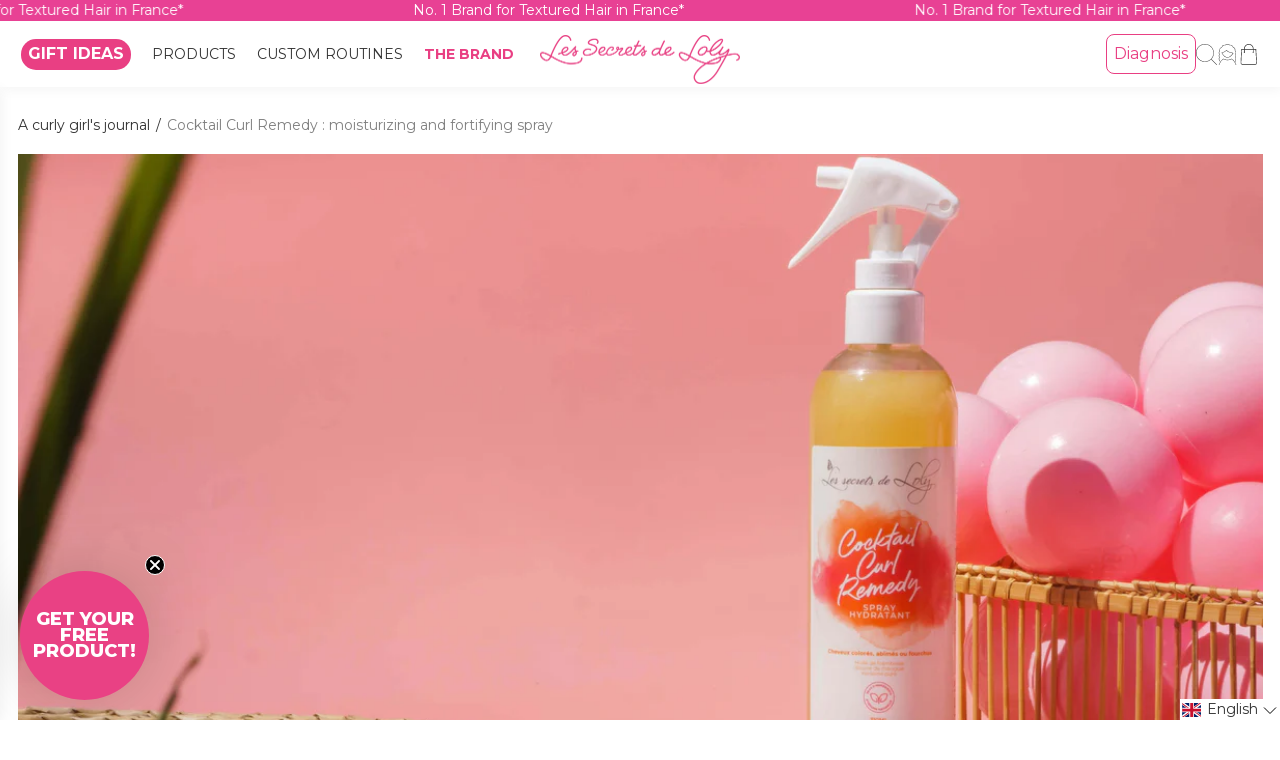

--- FILE ---
content_type: text/html; charset=utf-8
request_url: https://www.secretsdeloly.com/en/blogs/journal/cocktail-curl-remedy-le-spray-hydratant-et-fortifiant
body_size: 51072
content:
<!doctype html>
<html class='no-js' lang='en'>
  <head>
    <script>
      window.Shopify = window.Shopify || {theme: {id: 157966401864, role: 'main' } };
      window._template = {
          directory: "",
          name: "article",
          suffix: ""
      };
    </script>
    <meta charset='utf-8'>
    <meta http-equiv='X-UA-Compatible' content='IE=edge'>
    <meta name='viewport' content='width=device-width,initial-scale=1'>
    <meta name='generator' content='sharp'>

    

    

    

    

    <link rel='canonical' href='https://www.secretsdeloly.com/en/blogs/journal/cocktail-curl-remedy-le-spray-hydratant-et-fortifiant'>

    
      <link
        fetchpriority='low'
        rel='icon'
        href='//www.secretsdeloly.com/cdn/shop/files/favicon_optimized.webp?crop=center&height=32&v=1744893400&width=32'
        sizes='32x32'>
    

    <title>Cocktail Curl Remedy : moisturizing and fortifying spray</title>

    
    <script>
      if(!window.SHARP_FILES) {
        window.SHARP_FILES = [];
      }
      window.SHARP_MONEY = "1.234.567,89 €";
      window.SHARP_MONEY_WITHOUT_ZEROS = "1.234.567 €";
      window.SHARP_STORE_ID = 55561978056;
    </script>

    
<style id="sharp-ui-config">
  :root {
    /* Colors */
    --color-black: black;
    --color-white: white;
    --color-transparent: transparent;
    --color-success: #4D8037;
    --color-warning: #dc2626;
    --color-orange: #F6B08C;
    --color-yellow: #FFF056;

    --color-main-base: 240;
    --color-main-saturation: 0%;
    --color-main-0: hsl(var(--color-main-base), var(--color-main-saturation), 100%);
    --color-main-50: hsl(var(--color-main-base), var(--color-main-saturation), 95%);
    --color-main-100: hsl(var(--color-main-base), var(--color-main-saturation), 90%);
    --color-main-200: hsl(var(--color-main-base), var(--color-main-saturation), 80%);
    --color-main-300: hsl(var(--color-main-base), var(--color-main-saturation), 68%);
    --color-main-400: hsl(var(--color-main-base), var(--color-main-saturation), 60%);
    --color-main-500: hsl(var(--color-main-base), var(--color-main-saturation), 50%);
    --color-main-600: hsl(var(--color-main-base), var(--color-main-saturation), 40%);
    --color-main-700: hsl(var(--color-main-base), var(--color-main-saturation), 30%);
    --color-main-800: hsl(var(--color-main-base), var(--color-main-saturation), 20%);
    --color-main-900: hsl(var(--color-main-base), var(--color-main-saturation), 10%);
    --color-main-1000: hsl(var(--color-main-base), var(--color-main-saturation), 0%);

    --color-primary-base: 336;
    --color-primary-saturation: 79%;
    --color-primary-0: hsl(var(--color-primary-base), var(--color-primary-saturation), 100%);
    --color-primary-25: hsl(var(--color-primary-base), var(--color-primary-saturation), 95%);
    --color-primary-50: hsl(var(--color-primary-base), var(--color-primary-saturation), 90%);
    --color-primary-100: hsl(var(--color-primary-base), var(--color-primary-saturation), 80%);
    --color-primary-200: hsl(var(--color-primary-base), var(--color-primary-saturation), 70%);
    --color-primary-300: hsl(var(--color-primary-base), var(--color-primary-saturation), 58%);
    --color-primary-400: hsl(var(--color-primary-base), var(--color-primary-saturation), 50%);
    --color-primary-500: hsl(var(--color-primary-base), var(--color-primary-saturation), 40%);
    --color-primary-600: hsl(var(--color-primary-base), var(--color-primary-saturation), 30%);
    --color-primary-700: hsl(var(--color-primary-base), var(--color-primary-saturation), 20%);
    --color-primary-800: hsl(var(--color-primary-base), var(--color-primary-saturation), 10%);
    --color-primary-900: hsl(var(--color-primary-base), var(--color-primary-saturation), 5%);
    --color-primary-1000: hsl(var(--color-primary-base), var(--color-primary-saturation), 0%);
  }
</style>



  <link href="//www.secretsdeloly.com/cdn/shop/t/73/assets/style-54cb546c.css" rel="stylesheet" type="text/css" media="all" />









  <link rel="modulepreload" href="//www.secretsdeloly.com/cdn/shop/t/73/assets/index-03ea1a5fa8eb6bd1-sh.js" as="script" crossorigin="anonymous">
  <script src="//www.secretsdeloly.com/cdn/shop/t/73/assets/index-03ea1a5fa8eb6bd1-sh.js" type="module" crossorigin="anonymous"></script>



    

    <meta name='description' content='On a daily basis, the Cocktail Curl Remedy spray will be your best ally to protect your hair fiber and strengthen very damaged hair!'>

      
    <link
      rel='preconnect'
      href='https://cdn.shopify.com'
      crossorigin>

    <script>
      document.documentElement.className = document.documentElement.className.replace('no-js', 'js')
      window.addEventListener('load', () => document.documentElement.classList.add('ready'))
  </script>

    <!-- shopify/apps -->
    <script>window.performance && window.performance.mark && window.performance.mark('shopify.content_for_header.start');</script><meta name="facebook-domain-verification" content="cz9z5qyp4sbtn4rp5hmo5mohbub1n7">
<meta name="google-site-verification" content="EYYnhBlsEI_7pzPE6GIArJxuqW5CWYS-oSQxJUCOJeA">
<meta id="shopify-digital-wallet" name="shopify-digital-wallet" content="/55561978056/digital_wallets/dialog">
<meta name="shopify-checkout-api-token" content="aa6eb1216ae98357cbb06c9124e50409">
<meta id="in-context-paypal-metadata" data-shop-id="55561978056" data-venmo-supported="false" data-environment="production" data-locale="en_US" data-paypal-v4="true" data-currency="EUR">
<link rel="alternate" type="application/atom+xml" title="Feed" href="/en/blogs/journal.atom" />
<link rel="alternate" hreflang="x-default" href="https://www.secretsdeloly.com/blogs/journal/cocktail-curl-remedy-le-spray-hydratant-et-fortifiant">
<link rel="alternate" hreflang="fr-FR" href="https://www.secretsdeloly.com/blogs/journal/cocktail-curl-remedy-le-spray-hydratant-et-fortifiant">
<link rel="alternate" hreflang="en-FR" href="https://www.secretsdeloly.com/en/blogs/journal/cocktail-curl-remedy-le-spray-hydratant-et-fortifiant">
<link rel="alternate" hreflang="es-FR" href="https://www.secretsdeloly.com/es/blogs/blog/cocktail-curl-remedy-le-spray-hydratant-et-fortifiant">
<script async="async" src="/checkouts/internal/preloads.js?locale=en-FR"></script>
<script id="apple-pay-shop-capabilities" type="application/json">{"shopId":55561978056,"countryCode":"FR","currencyCode":"EUR","merchantCapabilities":["supports3DS"],"merchantId":"gid:\/\/shopify\/Shop\/55561978056","merchantName":"Les Secrets de Loly","requiredBillingContactFields":["postalAddress","email","phone"],"requiredShippingContactFields":["postalAddress","email","phone"],"shippingType":"shipping","supportedNetworks":["visa","masterCard","amex","maestro"],"total":{"type":"pending","label":"Les Secrets de Loly","amount":"1.00"},"shopifyPaymentsEnabled":true,"supportsSubscriptions":true}</script>
<script id="shopify-features" type="application/json">{"accessToken":"aa6eb1216ae98357cbb06c9124e50409","betas":["rich-media-storefront-analytics"],"domain":"www.secretsdeloly.com","predictiveSearch":true,"shopId":55561978056,"locale":"en"}</script>
<script>var Shopify = Shopify || {};
Shopify.shop = "secretsdeloly-fr.myshopify.com";
Shopify.locale = "en";
Shopify.currency = {"active":"EUR","rate":"1.0"};
Shopify.country = "FR";
Shopify.theme = {"name":"secretsdeloly\/main\/Noël","id":157966401864,"schema_name":"SharpNext","schema_version":"1.0.0","theme_store_id":null,"role":"main"};
Shopify.theme.handle = "null";
Shopify.theme.style = {"id":null,"handle":null};
Shopify.cdnHost = "www.secretsdeloly.com/cdn";
Shopify.routes = Shopify.routes || {};
Shopify.routes.root = "/en/";</script>
<script type="module">!function(o){(o.Shopify=o.Shopify||{}).modules=!0}(window);</script>
<script>!function(o){function n(){var o=[];function n(){o.push(Array.prototype.slice.apply(arguments))}return n.q=o,n}var t=o.Shopify=o.Shopify||{};t.loadFeatures=n(),t.autoloadFeatures=n()}(window);</script>
<script id="shop-js-analytics" type="application/json">{"pageType":"article"}</script>
<script defer="defer" async type="module" src="//www.secretsdeloly.com/cdn/shopifycloud/shop-js/modules/v2/client.init-shop-cart-sync_CGREiBkR.en.esm.js"></script>
<script defer="defer" async type="module" src="//www.secretsdeloly.com/cdn/shopifycloud/shop-js/modules/v2/chunk.common_Bt2Up4BP.esm.js"></script>
<script type="module">
  await import("//www.secretsdeloly.com/cdn/shopifycloud/shop-js/modules/v2/client.init-shop-cart-sync_CGREiBkR.en.esm.js");
await import("//www.secretsdeloly.com/cdn/shopifycloud/shop-js/modules/v2/chunk.common_Bt2Up4BP.esm.js");

  window.Shopify.SignInWithShop?.initShopCartSync?.({"fedCMEnabled":true,"windoidEnabled":true});

</script>
<script>(function() {
  var isLoaded = false;
  function asyncLoad() {
    if (isLoaded) return;
    isLoaded = true;
    var urls = ["https:\/\/d23dclunsivw3h.cloudfront.net\/redirect-app.js?shop=secretsdeloly-fr.myshopify.com","https:\/\/cdn-loyalty.yotpo.com\/loader\/9ab0hii2903uV3bKg6lOHg.js?shop=secretsdeloly-fr.myshopify.com","\/\/staticw2.yotpo.com\/LH9SK0pxFsNGa4Xmsxk4mH8W3EXqzi1qRUdtSOPz\/widget.js?shop=secretsdeloly-fr.myshopify.com","https:\/\/d18eg7dreypte5.cloudfront.net\/scripts\/integrations\/subscription.js?shop=secretsdeloly-fr.myshopify.com","https:\/\/d18eg7dreypte5.cloudfront.net\/browse-abandonment\/smsbump_timer.js?shop=secretsdeloly-fr.myshopify.com","https:\/\/bigblueprod-fast-tags.web.app\/shopify\/main.js?shop=secretsdeloly-fr.myshopify.com#eyJhbGciOiJFUzI1NiIsImtpZCI6InExZHNwamdqdGUiLCJ0eXAiOiJKV1QifQ.eyJleHAiOjE3NjMwNDk4NDAsImlzcyI6Imh0dHBzOi8vY2hlY2tvdXQtYXBpLmJp","https:\/\/bigblueprod-fast-tags.web.app\/shopify\/2.js?shop=secretsdeloly-fr.myshopify.com#Z2JsdWUuY28vIiwic3ViIjoic19sc2RsMDAwMSJ9.b8x3AAFdPPK6QXOcYLXqggy2Z6CSSMD2hYbphEeWOHhIQ-06le12Tf67Np2eeiCak4gOSGMPXyawmI5wWio7iw"];
    for (var i = 0; i < urls.length; i++) {
      var s = document.createElement('script');
      s.type = 'text/javascript';
      s.async = true;
      s.src = urls[i];
      var x = document.getElementsByTagName('script')[0];
      x.parentNode.insertBefore(s, x);
    }
  };
  if(window.attachEvent) {
    window.attachEvent('onload', asyncLoad);
  } else {
    window.addEventListener('load', asyncLoad, false);
  }
})();</script>
<script id="__st">var __st={"a":55561978056,"offset":3600,"reqid":"18bb85e9-edbc-4b88-8be2-ee46b535c436-1762796189","pageurl":"www.secretsdeloly.com\/en\/blogs\/journal\/cocktail-curl-remedy-le-spray-hydratant-et-fortifiant","s":"articles-587636900099","u":"2e369e6a9fc4","p":"article","rtyp":"article","rid":587636900099};</script>
<script>window.ShopifyPaypalV4VisibilityTracking = true;</script>
<script id="captcha-bootstrap">!function(){'use strict';const t='contact',e='account',n='new_comment',o=[[t,t],['blogs',n],['comments',n],[t,'customer']],c=[[e,'customer_login'],[e,'guest_login'],[e,'recover_customer_password'],[e,'create_customer']],r=t=>t.map((([t,e])=>`form[action*='/${t}']:not([data-nocaptcha='true']) input[name='form_type'][value='${e}']`)).join(','),a=t=>()=>t?[...document.querySelectorAll(t)].map((t=>t.form)):[];function s(){const t=[...o],e=r(t);return a(e)}const i='password',u='form_key',d=['recaptcha-v3-token','g-recaptcha-response','h-captcha-response',i],f=()=>{try{return window.sessionStorage}catch{return}},m='__shopify_v',_=t=>t.elements[u];function p(t,e,n=!1){try{const o=window.sessionStorage,c=JSON.parse(o.getItem(e)),{data:r}=function(t){const{data:e,action:n}=t;return t[m]||n?{data:e,action:n}:{data:t,action:n}}(c);for(const[e,n]of Object.entries(r))t.elements[e]&&(t.elements[e].value=n);n&&o.removeItem(e)}catch(o){console.error('form repopulation failed',{error:o})}}const l='form_type',E='cptcha';function T(t){t.dataset[E]=!0}const w=window,h=w.document,L='Shopify',v='ce_forms',y='captcha';let A=!1;((t,e)=>{const n=(g='f06e6c50-85a8-45c8-87d0-21a2b65856fe',I='https://cdn.shopify.com/shopifycloud/storefront-forms-hcaptcha/ce_storefront_forms_captcha_hcaptcha.v1.5.2.iife.js',D={infoText:'Protected by hCaptcha',privacyText:'Privacy',termsText:'Terms'},(t,e,n)=>{const o=w[L][v],c=o.bindForm;if(c)return c(t,g,e,D).then(n);var r;o.q.push([[t,g,e,D],n]),r=I,A||(h.body.append(Object.assign(h.createElement('script'),{id:'captcha-provider',async:!0,src:r})),A=!0)});var g,I,D;w[L]=w[L]||{},w[L][v]=w[L][v]||{},w[L][v].q=[],w[L][y]=w[L][y]||{},w[L][y].protect=function(t,e){n(t,void 0,e),T(t)},Object.freeze(w[L][y]),function(t,e,n,w,h,L){const[v,y,A,g]=function(t,e,n){const i=e?o:[],u=t?c:[],d=[...i,...u],f=r(d),m=r(i),_=r(d.filter((([t,e])=>n.includes(e))));return[a(f),a(m),a(_),s()]}(w,h,L),I=t=>{const e=t.target;return e instanceof HTMLFormElement?e:e&&e.form},D=t=>v().includes(t);t.addEventListener('submit',(t=>{const e=I(t);if(!e)return;const n=D(e)&&!e.dataset.hcaptchaBound&&!e.dataset.recaptchaBound,o=_(e),c=g().includes(e)&&(!o||!o.value);(n||c)&&t.preventDefault(),c&&!n&&(function(t){try{if(!f())return;!function(t){const e=f();if(!e)return;const n=_(t);if(!n)return;const o=n.value;o&&e.removeItem(o)}(t);const e=Array.from(Array(32),(()=>Math.random().toString(36)[2])).join('');!function(t,e){_(t)||t.append(Object.assign(document.createElement('input'),{type:'hidden',name:u})),t.elements[u].value=e}(t,e),function(t,e){const n=f();if(!n)return;const o=[...t.querySelectorAll(`input[type='${i}']`)].map((({name:t})=>t)),c=[...d,...o],r={};for(const[a,s]of new FormData(t).entries())c.includes(a)||(r[a]=s);n.setItem(e,JSON.stringify({[m]:1,action:t.action,data:r}))}(t,e)}catch(e){console.error('failed to persist form',e)}}(e),e.submit())}));const S=(t,e)=>{t&&!t.dataset[E]&&(n(t,e.some((e=>e===t))),T(t))};for(const o of['focusin','change'])t.addEventListener(o,(t=>{const e=I(t);D(e)&&S(e,y())}));const B=e.get('form_key'),M=e.get(l),P=B&&M;t.addEventListener('DOMContentLoaded',(()=>{const t=y();if(P)for(const e of t)e.elements[l].value===M&&p(e,B);[...new Set([...A(),...v().filter((t=>'true'===t.dataset.shopifyCaptcha))])].forEach((e=>S(e,t)))}))}(h,new URLSearchParams(w.location.search),n,t,e,['guest_login'])})(!0,!0)}();</script>
<script integrity="sha256-52AcMU7V7pcBOXWImdc/TAGTFKeNjmkeM1Pvks/DTgc=" data-source-attribution="shopify.loadfeatures" defer="defer" src="//www.secretsdeloly.com/cdn/shopifycloud/storefront/assets/storefront/load_feature-81c60534.js" crossorigin="anonymous"></script>
<script data-source-attribution="shopify.dynamic_checkout.dynamic.init">var Shopify=Shopify||{};Shopify.PaymentButton=Shopify.PaymentButton||{isStorefrontPortableWallets:!0,init:function(){window.Shopify.PaymentButton.init=function(){};var t=document.createElement("script");t.src="https://www.secretsdeloly.com/cdn/shopifycloud/portable-wallets/latest/portable-wallets.en.js",t.type="module",document.head.appendChild(t)}};
</script>
<script data-source-attribution="shopify.dynamic_checkout.buyer_consent">
  function portableWalletsHideBuyerConsent(e){var t=document.getElementById("shopify-buyer-consent"),n=document.getElementById("shopify-subscription-policy-button");t&&n&&(t.classList.add("hidden"),t.setAttribute("aria-hidden","true"),n.removeEventListener("click",e))}function portableWalletsShowBuyerConsent(e){var t=document.getElementById("shopify-buyer-consent"),n=document.getElementById("shopify-subscription-policy-button");t&&n&&(t.classList.remove("hidden"),t.removeAttribute("aria-hidden"),n.addEventListener("click",e))}window.Shopify?.PaymentButton&&(window.Shopify.PaymentButton.hideBuyerConsent=portableWalletsHideBuyerConsent,window.Shopify.PaymentButton.showBuyerConsent=portableWalletsShowBuyerConsent);
</script>
<script data-source-attribution="shopify.dynamic_checkout.cart.bootstrap">document.addEventListener("DOMContentLoaded",(function(){function t(){return document.querySelector("shopify-accelerated-checkout-cart, shopify-accelerated-checkout")}if(t())Shopify.PaymentButton.init();else{new MutationObserver((function(e,n){t()&&(Shopify.PaymentButton.init(),n.disconnect())})).observe(document.body,{childList:!0,subtree:!0})}}));
</script>
<link id="shopify-accelerated-checkout-styles" rel="stylesheet" media="screen" href="https://www.secretsdeloly.com/cdn/shopifycloud/portable-wallets/latest/accelerated-checkout-backwards-compat.css" crossorigin="anonymous">
<style id="shopify-accelerated-checkout-cart">
        #shopify-buyer-consent {
  margin-top: 1em;
  display: inline-block;
  width: 100%;
}

#shopify-buyer-consent.hidden {
  display: none;
}

#shopify-subscription-policy-button {
  background: none;
  border: none;
  padding: 0;
  text-decoration: underline;
  font-size: inherit;
  cursor: pointer;
}

#shopify-subscription-policy-button::before {
  box-shadow: none;
}

      </style>

<script>window.performance && window.performance.mark && window.performance.mark('shopify.content_for_header.end');</script>

    <!-- shopify/ressources -->
    <style>
      @font-face {
        font-family: 'Montserrat';
        src: url("//www.secretsdeloly.com/cdn/shop/t/73/assets/Montserrat-Regular.woff2?v=7205076358461331991731604313");
        font-weight: 400;
        font-style: normal;
        font-display: swap;
      }
      @font-face {
        font-family: 'Montserrat';
        src: url("//www.secretsdeloly.com/cdn/shop/t/73/assets/Montserrat-Bold.woff2?v=172651080419718668871731604312");
        font-weight: 700;
        font-style: normal;
        font-display: swap;
      }
      @font-face {
        font-family: 'Kokomo';
        src: url("//www.secretsdeloly.com/cdn/shop/t/73/assets/Kokomo-Breeze-Regular.woff2?v=17127047309314651661731604311");
        font-weight: 400;
        font-style: normal;
        font-display: swap;
      }
  </style>
    
    

    <script src='https://cdn-widgetsrepository.yotpo.com/v1/loader/LH9SK0pxFsNGa4Xmsxk4mH8W3EXqzi1qRUdtSOPz?languageCode=en' defer></script>
    <script>
      ;(function (c, s, q, u, a, r, e) {
        c.hj =
          c.hj ||
          function () {
            ;(c.hj.q = c.hj.q || []).push(arguments)
          }
        c._hjSettings = { hjid: a }
        r = s.getElementsByTagName('head')[0]
        e = s.createElement('script')
        e.async = true
        e.src = q + c._hjSettings.hjid + u
        r.appendChild(e)
      })(window, document, 'https://static.hj.contentsquare.net/c/csq-', '.js', 5289891)
    </script>
  <!-- BEGIN app block: shopify://apps/yotpo-product-reviews/blocks/settings/eb7dfd7d-db44-4334-bc49-c893b51b36cf -->


  <script type="text/javascript" src="https://cdn-widgetsrepository.yotpo.com/v1/loader/LH9SK0pxFsNGa4Xmsxk4mH8W3EXqzi1qRUdtSOPz?languageCode=en" async></script>



  
<!-- END app block --><!-- BEGIN app block: shopify://apps/klaviyo-email-marketing-sms/blocks/klaviyo-onsite-embed/2632fe16-c075-4321-a88b-50b567f42507 -->












  <script async src="https://static.klaviyo.com/onsite/js/VWaGPg/klaviyo.js?company_id=VWaGPg"></script>
  <script>!function(){if(!window.klaviyo){window._klOnsite=window._klOnsite||[];try{window.klaviyo=new Proxy({},{get:function(n,i){return"push"===i?function(){var n;(n=window._klOnsite).push.apply(n,arguments)}:function(){for(var n=arguments.length,o=new Array(n),w=0;w<n;w++)o[w]=arguments[w];var t="function"==typeof o[o.length-1]?o.pop():void 0,e=new Promise((function(n){window._klOnsite.push([i].concat(o,[function(i){t&&t(i),n(i)}]))}));return e}}})}catch(n){window.klaviyo=window.klaviyo||[],window.klaviyo.push=function(){var n;(n=window._klOnsite).push.apply(n,arguments)}}}}();</script>

  




  <script>
    window.klaviyoReviewsProductDesignMode = false
  </script>







<!-- END app block --><!-- BEGIN app block: shopify://apps/yotpo-loyalty-rewards/blocks/loader-app-embed-block/2f9660df-5018-4e02-9868-ee1fb88d6ccd -->
    <script src="https://cdn-widgetsrepository.yotpo.com/v1/loader/9ab0hii2903uV3bKg6lOHg" async></script>




<!-- END app block --><!-- BEGIN app block: shopify://apps/eg-auto-add-to-cart/blocks/app-embed/0f7d4f74-1e89-4820-aec4-6564d7e535d2 -->










  
    <script async type="text/javascript" src="https://cdn.506.io/eg/script.js?shop=secretsdeloly-fr.myshopify.com&v=4"></script>
  


 
  <meta id="easygift-shop" itemid="c2hvcF8kXzE3NjI3OTYxOTA=" content='{&quot;isInstalled&quot;:true,&quot;installedOn&quot;:&quot;2022-12-06T15:56:19.370Z&quot;,&quot;appVersion&quot;:&quot;3.0&quot;,&quot;subscriptionName&quot;:&quot;Unlimited&quot;,&quot;cartAnalytics&quot;:true,&quot;freeTrialEndsOn&quot;:null,&quot;settings&quot;:{&quot;reminderBannerStyle&quot;:{&quot;position&quot;:{&quot;horizontal&quot;:&quot;right&quot;,&quot;vertical&quot;:&quot;bottom&quot;},&quot;primaryColor&quot;:&quot;#000000&quot;,&quot;cssStyles&quot;:&quot;&quot;,&quot;headerText&quot;:&quot;Click here to reopen missed deals&quot;,&quot;subHeaderText&quot;:null,&quot;showImage&quot;:false,&quot;imageUrl&quot;:&quot;https:\/\/cdn.506.io\/eg\/eg_notification_default_512x512.png&quot;,&quot;displayAfter&quot;:5,&quot;closingMode&quot;:&quot;doNotAutoClose&quot;,&quot;selfcloseAfter&quot;:5,&quot;reshowBannerAfter&quot;:&quot;everyNewSession&quot;},&quot;addedItemIdentifier&quot;:&quot;_Gifted&quot;,&quot;ignoreOtherAppLineItems&quot;:null,&quot;customVariantsInfoLifetimeMins&quot;:1440,&quot;redirectPath&quot;:null,&quot;ignoreNonStandardCartRequests&quot;:false,&quot;bannerStyle&quot;:{&quot;position&quot;:{&quot;horizontal&quot;:&quot;right&quot;,&quot;vertical&quot;:&quot;bottom&quot;},&quot;primaryColor&quot;:&quot;#000000&quot;,&quot;cssStyles&quot;:&quot;&quot;},&quot;themePresetId&quot;:&quot;0&quot;,&quot;notificationStyle&quot;:{&quot;position&quot;:{&quot;horizontal&quot;:&quot;right&quot;,&quot;vertical&quot;:&quot;bottom&quot;},&quot;primaryColor&quot;:&quot;#E83F83&quot;,&quot;duration&quot;:&quot;10&quot;,&quot;cssStyles&quot;:&quot;#aca-notifications-wrapper {\n  display: block;\n  right: 0;\n  bottom: 0;\n  position: fixed;\n  z-index: 99999999;\n  max-height: 100%;\n  overflow: auto;\n}\n.aca-notification-container {\n  display: flex;\n  flex-direction: row;\n  text-align: left;\n  font-size: 16px;\n  margin: 12px;\n  padding: 8px;\n  background-color: #FFFFFF;\n  width: fit-content;\n  box-shadow: rgb(170 170 170) 0px 0px 5px;\n  border-radius: 8px;\n  opacity: 0;\n  transition: opacity 0.4s ease-in-out;\n}\n.aca-notification-container .aca-notification-image {\n  display: flex;\n  align-items: center;\n  justify-content: center;\n  min-height: 60px;\n  min-width: 60px;\n  height: 60px;\n  width: 60px;\n  background-color: #FFFFFF;\n  margin: 8px;\n}\n.aca-notification-image img {\n  display: block;\n  max-width: 100%;\n  max-height: 100%;\n  width: auto;\n  height: auto;\n  border-radius: 6px;\n  box-shadow: rgba(99, 115, 129, 0.29) 0px 0px 4px 1px;\n}\n.aca-notification-container .aca-notification-text {\n  flex-grow: 1;\n  margin: 8px;\n  max-width: 260px;\n}\n.aca-notification-heading {\n  font-size: 24px;\n  margin: 0 0 0.3em 0;\n  line-height: normal;\n  word-break: break-word;\n  line-height: 1.2;\n  max-height: 3.6em;\n  overflow: hidden;\n  color: #E83F83;\n}\n.aca-notification-subheading {\n  font-size: 18px;\n  margin: 0;\n  line-height: normal;\n  word-break: break-word;\n  line-height: 1.4;\n  max-height: 5.6em;\n  overflow: hidden;\n  color: #E83F83;\n}\n@media screen and (max-width: 450px) {\n  #aca-notifications-wrapper {\n    left: null;\n right: null;\n  }\n  .aca-notification-container {\n    width: auto;\n display: block;\n flex-wrap: wrap;\n }\n.aca-notification-container .aca-notification-text {\n    max-width: none;\n  }\n}&quot;,&quot;hasCustomizations&quot;:false},&quot;fetchCartData&quot;:true,&quot;useLocalStorage&quot;:{&quot;enabled&quot;:false,&quot;expiryMinutes&quot;:null},&quot;popupStyle&quot;:{&quot;primaryColor&quot;:&quot;#E83F83&quot;,&quot;secondaryColor&quot;:&quot;#3A3A3A&quot;,&quot;cssStyles&quot;:&quot;#aca-modal {\n  position: fixed;\n  left: 0;\n  top: 0;\n  width: 100%;\n  height: 100%;\n  background: rgba(0, 0, 0, 0.5);\n  z-index: 99999999;\n  overflow-x: hidden;\n  overflow-y: auto;\n  display: block;\n}\n#aca-modal-wrapper {\n  display: flex;\n  align-items: center;\n  width: 80%;\n  height: auto;\n  max-width: 1000px;\n  min-height: calc(100% - 60px);\n  margin: 30px auto;\n}\n#aca-modal-container {\n  position: relative;\n  display: flex;\n  flex-direction: column;\n  align-items: center;\n  justify-content: center;\n  box-shadow: 0 0 1.5rem rgba(17, 17, 17, 0.7);\n  width: 100%;\n  padding: 20px;\n  background-color: #FFFFFF;\n}\n#aca-close-icon-container {\n  position: absolute;\n  top: 12px;\n  right: 12px;\n  width: 25px;\n  display: none;\n}\n#aca-close-icon {\n  stroke: #333333;\n}\n#aca-modal-custom-image-container {\n  background-color: #FFFFFF;\n  margin: 0.5em 0;\n}\n#aca-modal-custom-image-container img {\n  display: block;\n  min-width: 60px;\n  min-height: 60px;\n  max-width: 200px;\n  max-height: 200px;\n  width: auto;\n  height: auto;\n}\n#aca-modal-headline {\n  text-align: center;\n  text-transform: none;\n  letter-spacing: normal;\n  margin: 0.5em 0;\n  font-size: 30px;\n  color: #3A3A3A;\n}\n#aca-modal-subheadline {\n  text-align: center;\n  font-weight: normal;\n  margin: 0 0 0.5em 0;\n  font-size: 20px;\n  color: #3A3A3A;\n}\n#aca-products-container {\n  display: flex;\n  align-items: flex-start;\n  justify-content: center;\n  flex-wrap: wrap;\n  width: 85%;\n}\n#aca-products-container .aca-product {\n  text-align: center;\n  margin: 30px;\n  width: 200px;\n}\n.aca-product-image {\n  display: flex;\n  align-items: center;\n  justify-content: center;\n  width: 100%;\n  height: 200px;\n  background-color: #FFFFFF;\n  margin-bottom: 1em;\n}\n.aca-product-image img {\n  display: block;\n  max-width: 100%;\n  max-height: 100%;\n  width: auto;\n  height: auto;\n}\n.aca-product-name, .aca-subscription-name {\n  color: #333333;\n  line-height: inherit;\n  word-break: break-word;\n  font-size: 16px;\n}\n.aca-product-variant-name {\n  margin-top: 1em;\n  color: #333333;\n  line-height: inherit;\n  word-break: break-word;\n  font-size: 16px;\n}\n.aca-product-price {\n  color: #333333;\n  line-height: inherit;\n  font-size: 16px;\n}\n.aca-subscription-label {\n  color: #333333;\n  line-height: inherit;\n  word-break: break-word;\n  font-weight: 600;\n  font-size: 16px;\n}\n.aca-product-dropdown {\n  position: relative;\n  display: flex;\n  align-items: center;\n  cursor: pointer;\n  width: 100%;\n  height: 42px;\n  background-color: #FFFFFF;\n  line-height: inherit;\n  margin-bottom: 1em;\n}\n.aca-product-dropdown .dropdown-icon {\n  position: absolute;\n  right: 8px;\n  height: 12px;\n  width: 12px;\n  fill: #E1E3E4;\n}\n.aca-product-dropdown select::before,\n.aca-product-dropdown select::after {\n  box-sizing: border-box;\n}\nselect.aca-product-dropdown::-ms-expand {\n  display: none;\n}\n.aca-product-dropdown select {\n  box-sizing: border-box;\n  background-color: transparent;\n  border: none;\n  margin: 0;\n  cursor: inherit;\n  line-height: inherit;\n  outline: none;\n  -moz-appearance: none;\n  -webkit-appearance: none;\n  appearance: none;\n  background-image: none;\n  border-top-left-radius: 0;\n  border-top-right-radius: 0;\n  border-bottom-right-radius: 0;\n  border-bottom-left-radius: 0;\n  z-index: 1;\n  width: 100%;\n  height: 100%;\n  cursor: pointer;\n  border: 1px solid #E1E3E4;\n  border-radius: 2px;\n  color: #333333;\n  padding: 0 30px 0 10px;\n  font-size: 15px;\n}\n.aca-product-button {\n  border: none;\n  cursor: pointer;\n  width: 100%;\n  min-height: 42px;\n  word-break: break-word;\n  padding: 8px 14px;\n  background-color: #E83F83;\n  text-transform: uppercase;\n  line-height: inherit;\n  border: 1px solid transparent;\n  border-radius: 2px;\n  font-size: 14px;\n  color: #FFFFFF;\n  font-weight: bold;\n  letter-spacing: 1.039px;\n}\n.aca-product-button.aca-product-out-of-stock-button {\n  cursor: default;\n  border: 1px solid #E83F83;\n  background-color: #FFFFFF;\n  color: #E83F83;\n}\n.aca-button-loader {\n  display: block;\n  border: 3px solid transparent;\n  border-radius: 50%;\n  border-top: 3px solid #FFFFFF;\n  width: 20px;\n  height: 20px;\n  background: transparent;\n  margin: 0 auto;\n  -webkit-animation: aca-loader 0.5s linear infinite;\n  animation: aca-loader 0.5s linear infinite;\n}\n@-webkit-keyframes aca-loader {\n  0% {\n    -webkit-transform: rotate(0deg);\n  }\n  100% {\n    -webkit-transform: rotate(360deg);\n  }\n}\n@keyframes aca-loader {\n  0% {\n    transform: rotate(0deg);\n  }\n  100% {\n    transform: rotate(360deg);\n  }\n}\n.aca-button-tick {\n  display: block;\n  transform: rotate(45deg);\n  -webkit-transform: rotate(45deg);\n  height: 19px;\n  width: 9px;\n  margin: 0 auto;\n  border-bottom: 3px solid #FFFFFF;\n  border-right: 3px solid #FFFFFF;\n}\n.aca-button-cross \u003e svg {\n  width: 22px;\n  margin-bottom: -6px;\n}\n.aca-button-cross .button-cross-icon {\n  stroke: #FFFFFF;\n}\n#aca-bottom-close {\n  cursor: pointer;\n  text-align: center;\n  word-break: break-word;\n  color: #E83F83;\n  font-size: 16px;\n}\n@media screen and (min-width: 951px) and (max-width: 1200px) {\n   #aca-products-container {\n    width: 95%;\n    padding: 20px 0;\n  }\n  #aca-products-container .aca-product {\n    margin: 20px 3%;\n    padding: 0;\n  }\n}\n@media screen and (min-width: 951px) and (max-width: 1024px) {\n  #aca-products-container .aca-product {\n    margin: 20px 2%;\n  }\n}\n@media screen and (max-width: 950px) {\n  #aca-products-container {\n    width: 95%;\n    padding: 0;\n  }\n  #aca-products-container .aca-product {\n    width: 45%;\n    max-width: 200px;\n    margin: 2.5%;\n  }\n}\n@media screen and (min-width: 602px) and (max-width: 950px) {\n  #aca-products-container .aca-product {\n    margin: 4%;\n  }\n}\n@media screen and (max-width: 767px) {\n  #aca-modal-wrapper {\n    width: 90%;\n  }\n}\n@media screen and (max-width: 576px) {\n  #aca-modal-container {\n    padding: 23px 0 0;\n  }\n  #aca-close-icon-container {\n    display: block;\n  }\n  #aca-bottom-close {\n    margin: 10px;\n    font-size: 14px;\n  }\n  #aca-modal-headline {\n    margin: 10px 5%;\n    font-size: 20px;\n  }\n  #aca-modal-subheadline {\n    margin: 0 0 5px 0;\n    font-size: 16px;\n  }\n  .aca-product-image {\n    height: 100px;\n    margin: 0;\n  }\n  .aca-product-name, .aca-subscription-name, .aca-product-variant-name {\n    font-size: 12px;\n    margin: 5px 0;\n  }\n  .aca-product-dropdown select, .aca-product-button, .aca-subscription-label {\n    font-size: 12px;\n  }\n  .aca-product-dropdown {\n    height: 30px;\n    margin-bottom: 7px;\n  }\n  .aca-product-button {\n    min-height: 30px;\n    padding: 4px;\n    margin-bottom: 7px;\n  }\n  .aca-button-loader {\n    border: 2px solid transparent;\n    border-top: 2px solid #FFFFFF;\n    width: 12px;\n    height: 12px;\n  }\n  .aca-button-tick {\n    height: 12px;\n    width: 6px;\n    border-bottom: 2px solid #FFFFFF;\n    border-right: 2px solid #FFFFFF;\n  }\n  .aca-button-cross \u003e svg {\n    width: 15px;\n    margin-bottom: -4px;\n  }\n  .aca-button-cross .button-cross-icon {\n    stroke: #FFFFFF;\n  }\n}&quot;,&quot;hasCustomizations&quot;:false,&quot;addButtonText&quot;:&quot;Choisir&quot;,&quot;dismissButtonText&quot;:&quot;Fermer&quot;,&quot;outOfStockButtonText&quot;:&quot;Rupture de stock&quot;,&quot;imageUrl&quot;:null,&quot;showProductLink&quot;:false,&quot;subscriptionLabel&quot;:&quot;Subscription Plan&quot;},&quot;refreshAfterBannerClick&quot;:false,&quot;disableReapplyRules&quot;:false,&quot;disableReloadOnFailedAddition&quot;:false,&quot;autoReloadCartPage&quot;:false,&quot;ajaxRedirectPath&quot;:null,&quot;allowSimultaneousRequests&quot;:false,&quot;applyRulesOnCheckout&quot;:false,&quot;enableCartCtrlOverrides&quot;:false,&quot;scriptSettings&quot;:{&quot;branding&quot;:{&quot;show&quot;:false,&quot;removalRequestSent&quot;:null},&quot;productPageRedirection&quot;:{&quot;enabled&quot;:false,&quot;products&quot;:[],&quot;redirectionURL&quot;:&quot;\/&quot;},&quot;debugging&quot;:{&quot;enabled&quot;:false,&quot;enabledOn&quot;:null,&quot;stringifyObj&quot;:false},&quot;fetchProductInfoFromSavedDomain&quot;:false,&quot;enableBuyNowInterceptions&quot;:false,&quot;removeProductsAddedFromExpiredRules&quot;:false,&quot;useFinalPrice&quot;:false,&quot;hideGiftedPropertyText&quot;:false,&quot;fetchCartDataBeforeRequest&quot;:false,&quot;removeEGPropertyFromSplitActionLineItems&quot;:false,&quot;customCSS&quot;:null,&quot;delayUpdates&quot;:2000,&quot;decodePayload&quot;:false,&quot;hideAlertsOnFrontend&quot;:false}},&quot;translations&quot;:null,&quot;defaultLocale&quot;:&quot;fr&quot;,&quot;shopDomain&quot;:&quot;www.secretsdeloly.com&quot;}'>


<script defer>
  (async function() {
    try {

      const blockVersion = "v3"
      if (blockVersion != "v3") {
        return 
      }

      let metaErrorFlag = false;
      if (metaErrorFlag) {
        return
      }

      // Parse metafields as JSON
      const metafields = {"easygift-rule-638f68c014240e00173e37af":{"schedule":{"enabled":false,"starts":null,"ends":null},"trigger":{"productTags":{"targets":[],"collectionInfo":null,"sellingPlan":null},"type":"cartValue","minCartValue":45,"hasUpperCartValue":false,"upperCartValue":null,"condition":null,"conditionMin":null,"conditionMax":null,"collectionSellingPlanType":null,"products":[],"collections":[]},"action":{"notification":{"enabled":false,"headerText":null,"subHeaderText":null,"showImage":false,"imageUrl":""},"discount":{"easygiftAppDiscount":false,"value":null,"discountType":null,"type":"shpPromo","title":"LOLYSBACK","id":"gid:\/\/shopify\/DiscountCodeNode\/1198234468611","createdByEasyGift":false,"issue":null,"code":"LOLYSBACK"},"popupOptions":{"showVariantsSeparately":false,"headline":null,"subHeadline":null,"showItemsPrice":false,"popupDismissable":false,"imageUrl":null,"persistPopup":false,"rewardQuantity":1,"showDiscountedPrice":false,"hideOOSItems":false},"banner":{"enabled":false,"headerText":null,"subHeaderText":null,"showImage":false,"imageUrl":null,"displayAfter":"5","closingMode":"doNotAutoClose","selfcloseAfter":"5","reshowBannerAfter":"everyNewSession","redirectLink":null},"type":"addAutomatically","products":[{"name":"Pink Paradise 100ml - Après-shampooing difficiles à démêler - Default Title","variantId":"40717398278344","variantGid":"gid:\/\/shopify\/ProductVariant\/40717398278344","productGid":"gid:\/\/shopify\/Product\/6999285432520","quantity":1,"handle":"pink-paradise-100ml-apres-shampooing","alerts":[]}],"limit":1,"preventProductRemoval":false,"addAvailableProducts":false},"targeting":{"link":{"cookieLifetime":14,"destination":"home","data":null},"additionalCriteria":{"geo":{"include":[],"exclude":[]},"type":null,"customerTags":[],"customerTagsExcluded":[],"customerId":[],"orderCount":null,"hasOrderCountMax":false,"orderCountMax":null,"totalSpent":null,"hasTotalSpentMax":false,"totalSpentMax":null},"type":"link"},"settings":{"showReminderBanner":false,"worksInReverse":true,"runsOncePerSession":true,"preventAddedItemPurchase":false},"_id":"638f68c014240e00173e37af","active":true,"createdAt":"2022-12-06T16:07:28.085Z","updatedAt":"2025-10-13T12:45:04.716Z","name":"Lolys back","store":"638f6612210f7f36605dde04","__v":0,"shop":"secretsdeloly-fr","translations":null},"easygift-rule-638f69ab48321c0017006d10":{"schedule":{"enabled":false,"starts":null,"ends":null},"trigger":{"productTags":{"targets":[],"collectionInfo":null,"sellingPlan":null},"type":"cartValue","minCartValue":45,"hasUpperCartValue":false,"upperCartValue":null,"condition":null,"conditionMin":null,"conditionMax":null,"collectionSellingPlanType":null,"products":[],"collections":[]},"action":{"notification":{"enabled":false,"headerText":null,"subHeaderText":null,"showImage":false,"imageUrl":""},"discount":{"easygiftAppDiscount":false,"value":null,"discountType":null,"type":"shpPromo","title":"WELCOMETOTHEGANG","id":"gid:\/\/shopify\/DiscountCodeNode\/1198229029123","createdByEasyGift":false,"issue":null,"code":"WELCOMETOTHEGANG"},"popupOptions":{"showVariantsSeparately":false,"headline":null,"subHeadline":null,"showItemsPrice":false,"popupDismissable":false,"imageUrl":null,"persistPopup":false,"rewardQuantity":1,"showDiscountedPrice":false,"hideOOSItems":false},"banner":{"enabled":false,"headerText":null,"subHeaderText":null,"showImage":false,"imageUrl":null,"displayAfter":"5","closingMode":"doNotAutoClose","selfcloseAfter":"5","reshowBannerAfter":"everyNewSession","redirectLink":null},"type":"addAutomatically","products":[{"name":"Pink Paradise 100ml - Après-shampooing difficiles à démêler - Default Title","variantId":"40717398278344","variantGid":"gid:\/\/shopify\/ProductVariant\/40717398278344","productGid":"gid:\/\/shopify\/Product\/6999285432520","quantity":1,"handle":"pink-paradise-100ml-apres-shampooing","price":"10.00","alerts":[]}],"limit":1,"preventProductRemoval":false,"addAvailableProducts":false},"targeting":{"link":{"cookieLifetime":14,"destination":"home","data":null},"additionalCriteria":{"geo":{"include":[],"exclude":[]},"type":null,"customerTags":[],"customerTagsExcluded":[],"customerId":[],"orderCount":null,"hasOrderCountMax":false,"orderCountMax":null,"totalSpent":null,"hasTotalSpentMax":false,"totalSpentMax":null},"type":"link"},"settings":{"showReminderBanner":false,"worksInReverse":true,"runsOncePerSession":false,"preventAddedItemPurchase":false},"_id":"638f69ab48321c0017006d10","active":true,"createdAt":"2022-12-06T16:11:23.988Z","updatedAt":"2025-10-13T12:45:04.932Z","name":"Welcometothegang","store":"638f6612210f7f36605dde04","__v":0,"shop":"secretsdeloly-fr","translations":null},"easygift-rule-6442499b5bc757377fce31e9":{"schedule":{"enabled":false,"starts":null,"ends":null},"trigger":{"productTags":{"targets":[],"collectionInfo":null,"sellingPlan":null},"type":"cartValue","minCartValue":45,"hasUpperCartValue":false,"upperCartValue":null,"products":[],"collections":[],"condition":null,"conditionMin":null,"conditionMax":null,"collectionSellingPlanType":null},"action":{"notification":{"enabled":false,"headerText":null,"subHeaderText":null,"showImage":false,"imageUrl":""},"discount":{"easygiftAppDiscount":false,"discountType":null,"value":0,"type":"shpPromo","title":"SKURLCHIELOVE","code":"SKURLCHIELOVE","id":"gid:\/\/shopify\/DiscountCodeNode\/1569798816072","createdByEasyGift":true,"issue":null},"popupOptions":{"showVariantsSeparately":false,"showDiscountedPrice":false,"hideOOSItems":false,"headline":"Un Skurlchie vous attend gratuitement !","subHeadline":"Choisissez votre couleur préférée !","showItemsPrice":false,"popupDismissable":false,"subscriptionLabel":"Subscription Plan","imageUrl":null,"persistPopup":false,"rewardQuantity":1},"banner":{"redirectLink":null,"enabled":false,"headerText":null,"subHeaderText":null,"showImage":false,"imageUrl":null,"displayAfter":"5","closingMode":"doNotAutoClose","selfcloseAfter":"5","reshowBannerAfter":"everyNewSession"},"type":"offerToCustomer","products":[{"handle":"skurlchie","title":"Skurlchie - Scrunchie en soie ⌀ 6cm","id":"7913793880323","gid":"gid:\/\/shopify\/Product\/7913793880323","hasOnlyDefaultVariant":false,"variants":[{"title":"Rose clair","displayName":"Skurlchie - Scrunchie en soie ⌀ 6cm - Rose clair","id":"43454228594947","gid":"gid:\/\/shopify\/ProductVariant\/43454228594947","alerts":[{"type":"outOfStock","triggered":true}]},{"title":"Rose foncé","displayName":"Skurlchie - Scrunchie en soie ⌀ 6cm - Rose foncé","id":"43454228627715","gid":"gid:\/\/shopify\/ProductVariant\/43454228627715","alerts":[{"type":"outOfStock","triggered":true}]},{"title":"Saumon","displayName":"Skurlchie - Scrunchie en soie ⌀ 6cm - Saumon","id":"43454228660483","gid":"gid:\/\/shopify\/ProductVariant\/43454228660483","alerts":[{"type":"outOfStock","triggered":true}]},{"title":"Bronze","displayName":"Skurlchie - Scrunchie en soie ⌀ 6cm - Bronze","id":"43454228693251","gid":"gid:\/\/shopify\/ProductVariant\/43454228693251","alerts":[]},{"title":"Terracotta","displayName":"Skurlchie - Scrunchie en soie ⌀ 6cm - Terracotta","id":"43576015094019","gid":"gid:\/\/shopify\/ProductVariant\/43576015094019","alerts":[{"type":"outOfStock","triggered":true}]}]}],"limit":1,"preventProductRemoval":false,"addAvailableProducts":false},"targeting":{"link":{"cookieLifetime":14,"destination":"collection","data":{"availablePublicationCount":5,"description":"Des produits naturels pour toutes les textures de cheveux, allant du shampooing au soin en passant par l'après-shampooing et le leave-in. Composez votre routine idéale pour nettoyer, démêler, hydrater et nourrir vos cheveux quelques soit vos besoins (cheveux fins, cheveux secs, boucles non définies et alourdies, transition capillaire, ...).","descriptionHtml":"\u003cp\u003eDes produits naturels pour toutes les textures de cheveux, allant du shampooing au soin en passant par l'après-shampooing et le leave-in. Composez votre routine idéale pour nettoyer, démêler, hydrater et nourrir vos cheveux quelques soit vos besoins (cheveux fins, cheveux secs, boucles non définies et alourdies, transition capillaire, ...). \u003c\/p\u003e","handle":"all","id":"gid:\/\/shopify\/Collection\/324753096904","image":{"id":"gid:\/\/shopify\/CollectionImage\/1604877058248","altText":"Secrets de Loly tous types cheveux textures","originalSrc":"https:\/\/cdn.shopify.com\/s\/files\/1\/0555\/6197\/8056\/collections\/banner-collection_45993aa4-ec14-4bcc-9378-4e0e23a8713f.jpg?v=1676468387"},"productsAutomaticallySortedCount":0,"productsCount":68,"productsManuallySortedCount":68,"publicationCount":6,"seo":{"description":null,"title":null},"ruleSet":{"appliedDisjunctively":false,"rules":[{"column":"VARIANT_PRICE","condition":"0","relation":"GREATER_THAN"}]},"sortOrder":"MANUAL","storefrontId":"gid:\/\/shopify\/Collection\/324753096904","templateSuffix":"","title":"Tous nos produits","updatedAt":"2023-04-21T08:25:25Z"}},"additionalCriteria":{"geo":{"include":[],"exclude":[]},"hasOrderCountMax":false,"orderCountMax":null,"hasTotalSpentMax":null,"totalSpentMax":null,"type":null,"customerTags":[],"customerTagsExcluded":[],"customerId":[],"orderCount":null,"totalSpent":null},"type":"link"},"settings":{"showReminderBanner":false,"worksInReverse":true,"runsOncePerSession":false,"preventAddedItemPurchase":false},"translations":null,"_id":"6442499b5bc757377fce31e9","name":"Churn Skurlchie Gift","store":"638f6612210f7f36605dde04","shop":"secretsdeloly-fr","active":true,"createdAt":"2023-04-21T08:30:19.007Z","updatedAt":"2025-07-03T12:24:53.371Z","__v":0},"easygift-rule-644250de9eca5fce6311d997":{"schedule":{"enabled":false,"starts":null,"ends":null},"trigger":{"productTags":{"targets":[],"collectionInfo":null,"sellingPlan":null},"type":"cartValue","minCartValue":45,"hasUpperCartValue":false,"upperCartValue":null,"products":[],"collections":[],"condition":null,"conditionMin":null,"conditionMax":null,"collectionSellingPlanType":null},"action":{"notification":{"enabled":false,"headerText":null,"subHeaderText":null,"showImage":false,"imageUrl":""},"discount":{"easygiftAppDiscount":false,"discountType":null,"value":0,"type":"shpPromo","title":"RAINBOWLOVE","code":"RAINBOWLOVE","id":"gid:\/\/shopify\/DiscountCodeNode\/1569802617160","createdByEasyGift":true,"issue":null},"popupOptions":{"showVariantsSeparately":false,"headline":null,"subHeadline":null,"showItemsPrice":false,"popupDismissable":false,"imageUrl":null,"persistPopup":false,"rewardQuantity":1,"showDiscountedPrice":false,"hideOOSItems":false},"banner":{"enabled":false,"headerText":null,"subHeaderText":null,"showImage":false,"imageUrl":null,"displayAfter":"5","closingMode":"doNotAutoClose","selfcloseAfter":"5","reshowBannerAfter":"everyNewSession","redirectLink":null},"type":"addAutomatically","products":[{"name":"Heaven Scalp Brush - Brosse massante cuir chevelu - Default Title","variantId":"46727602733384","variantGid":"gid:\/\/shopify\/ProductVariant\/46727602733384","productGid":"gid:\/\/shopify\/Product\/8427398136136","quantity":1,"handle":"heaven-scalp-brush-brosse-massante-cuir-chevelu","price":"12.90","alerts":[]}],"limit":1,"preventProductRemoval":false,"addAvailableProducts":false},"targeting":{"link":{"cookieLifetime":14,"destination":"collection","data":{"availablePublicationCount":5,"description":"Des produits naturels pour toutes les textures de cheveux, allant du shampooing au soin en passant par l'après-shampooing et le leave-in. Composez votre routine idéale pour nettoyer, démêler, hydrater et nourrir vos cheveux quelques soit vos besoins (cheveux fins, cheveux secs, boucles non définies et alourdies, transition capillaire, ...).","descriptionHtml":"\u003cp\u003eDes produits naturels pour toutes les textures de cheveux, allant du shampooing au soin en passant par l'après-shampooing et le leave-in. Composez votre routine idéale pour nettoyer, démêler, hydrater et nourrir vos cheveux quelques soit vos besoins (cheveux fins, cheveux secs, boucles non définies et alourdies, transition capillaire, ...). \u003c\/p\u003e","handle":"all","id":"gid:\/\/shopify\/Collection\/324753096904","image":{"id":"gid:\/\/shopify\/CollectionImage\/1604877058248","altText":"Secrets de Loly tous types cheveux textures","originalSrc":"https:\/\/cdn.shopify.com\/s\/files\/1\/0555\/6197\/8056\/collections\/banner-collection_45993aa4-ec14-4bcc-9378-4e0e23a8713f.jpg?v=1676468387"},"productsAutomaticallySortedCount":0,"productsCount":68,"productsManuallySortedCount":68,"publicationCount":6,"seo":{"description":null,"title":null},"ruleSet":{"appliedDisjunctively":false,"rules":[{"column":"VARIANT_PRICE","condition":"0","relation":"GREATER_THAN"}]},"sortOrder":"MANUAL","storefrontId":"gid:\/\/shopify\/Collection\/324753096904","templateSuffix":"","title":"Tous nos produits","updatedAt":"2023-04-21T08:25:25Z"}},"additionalCriteria":{"geo":{"include":[],"exclude":[]},"type":null,"customerTags":[],"customerTagsExcluded":[],"customerId":[],"orderCount":null,"hasOrderCountMax":false,"orderCountMax":null,"totalSpent":null,"hasTotalSpentMax":false,"totalSpentMax":null},"type":"link"},"settings":{"showReminderBanner":false,"worksInReverse":true,"runsOncePerSession":false,"preventAddedItemPurchase":false},"_id":"644250de9eca5fce6311d997","name":"Churn Heaven Scalp Brush Gift","store":"638f6612210f7f36605dde04","shop":"secretsdeloly-fr","active":true,"createdAt":"2023-04-21T09:01:18.172Z","updatedAt":"2025-10-02T16:05:32.355Z","__v":0,"translations":null},"easygift-rule-66b3366fa8cc19eff9300bc9":{"schedule":{"enabled":false,"starts":null,"ends":null},"trigger":{"productTags":{"targets":[],"collectionInfo":null,"sellingPlan":null},"type":"cartValue","minCartValue":45,"hasUpperCartValue":false,"upperCartValue":null,"products":[],"collections":[],"condition":null,"conditionMin":null,"conditionMax":null,"collectionSellingPlanType":null},"action":{"notification":{"enabled":false,"headerText":null,"subHeaderText":null,"showImage":false,"imageUrl":""},"discount":{"issue":null,"discountType":null,"type":"app","id":"gid:\/\/shopify\/DiscountAutomaticNode\/1638145261896","title":"PP Offert","createdByEasyGift":true,"easygiftAppDiscount":true,"value":100},"popupOptions":{"showVariantsSeparately":false,"headline":null,"subHeadline":null,"showItemsPrice":false,"popupDismissable":false,"imageUrl":null,"persistPopup":false,"rewardQuantity":1,"showDiscountedPrice":false,"hideOOSItems":false},"banner":{"enabled":false,"headerText":null,"subHeaderText":null,"showImage":false,"imageUrl":null,"displayAfter":"5","closingMode":"doNotAutoClose","selfcloseAfter":"5","reshowBannerAfter":"everyNewSession","redirectLink":null},"type":"addAutomatically","products":[{"name":"Pink Paradise 100ml - Après-shampooing difficiles à démêler - Default Title","variantId":"40717398278344","variantGid":"gid:\/\/shopify\/ProductVariant\/40717398278344","productGid":"gid:\/\/shopify\/Product\/6999285432520","quantity":1,"handle":"pink-paradise-100ml-apres-shampooing","price":"10.00","alerts":[]}],"limit":1,"preventProductRemoval":false,"addAvailableProducts":false},"targeting":{"link":{"destination":"home","data":null,"cookieLifetime":14},"additionalCriteria":{"geo":{"include":[],"exclude":[]},"type":null,"customerTags":[],"customerTagsExcluded":[],"customerId":[],"orderCount":null,"hasOrderCountMax":false,"orderCountMax":null,"totalSpent":null,"hasTotalSpentMax":false,"totalSpentMax":null},"type":"link"},"settings":{"worksInReverse":true,"runsOncePerSession":false,"preventAddedItemPurchase":true,"showReminderBanner":false},"_id":"66b3366fa8cc19eff9300bc9","name":"2024 Pink Paradise offert inscription NL","store":"638f6612210f7f36605dde04","shop":"secretsdeloly-fr","active":true,"createdAt":"2024-08-07T08:55:11.387Z","updatedAt":"2025-10-13T12:45:05.160Z","__v":0,"translations":null},"easygift-rule-66bb1d4eb82f0ac8753bbfc3":{"schedule":{"enabled":false,"starts":null,"ends":null},"trigger":{"productTags":{"targets":[],"collectionInfo":null,"sellingPlan":null},"type":"cartValue","minCartValue":45,"hasUpperCartValue":false,"upperCartValue":null,"products":[],"collections":[],"condition":null,"conditionMin":null,"conditionMax":null,"collectionSellingPlanType":null},"action":{"notification":{"enabled":false,"headerText":null,"subHeaderText":null,"showImage":false,"imageUrl":""},"discount":{"issue":null,"discountType":null,"type":"app","id":"gid:\/\/shopify\/DiscountAutomaticNode\/1639043367240","title":"Pink Paradise offert","createdByEasyGift":true,"easygiftAppDiscount":true,"value":100},"popupOptions":{"showVariantsSeparately":false,"headline":null,"subHeadline":null,"showItemsPrice":false,"popupDismissable":false,"imageUrl":null,"persistPopup":false,"rewardQuantity":1,"showDiscountedPrice":false,"hideOOSItems":false},"banner":{"enabled":false,"headerText":null,"subHeaderText":null,"showImage":false,"imageUrl":null,"displayAfter":"5","closingMode":"doNotAutoClose","selfcloseAfter":"5","reshowBannerAfter":"everyNewSession","redirectLink":null},"type":"addAutomatically","products":[{"name":"Pink Paradise 100ml - Après-shampooing difficiles à démêler - Default Title","variantId":"40717398278344","variantGid":"gid:\/\/shopify\/ProductVariant\/40717398278344","productGid":"gid:\/\/shopify\/Product\/6999285432520","quantity":1,"handle":"pink-paradise-100ml-apres-shampooing","price":"10.00","alerts":[]}],"limit":1,"preventProductRemoval":false,"addAvailableProducts":false},"targeting":{"link":{"destination":"home","data":null,"cookieLifetime":14},"additionalCriteria":{"geo":{"include":[],"exclude":[]},"type":null,"customerTags":[],"customerTagsExcluded":[],"customerId":[],"orderCount":null,"hasOrderCountMax":false,"orderCountMax":null,"totalSpent":null,"hasTotalSpentMax":false,"totalSpentMax":null},"type":"link"},"settings":{"worksInReverse":true,"runsOncePerSession":false,"preventAddedItemPurchase":true,"showReminderBanner":false},"_id":"66bb1d4eb82f0ac8753bbfc3","name":"2024 Pink Paradise offert inscription NL - lien back up pour SAV si erreur à la première commande","store":"638f6612210f7f36605dde04","shop":"secretsdeloly-fr","active":true,"createdAt":"2024-08-13T08:46:06.936Z","updatedAt":"2025-10-13T12:45:05.372Z","__v":0,"translations":null},"easygift-rule-6757170365fb386b75118529":{"schedule":{"enabled":false,"starts":null,"ends":null},"trigger":{"productTags":{"targets":[],"collectionInfo":null,"sellingPlan":null},"type":"cartValue","minCartValue":45,"hasUpperCartValue":false,"upperCartValue":null,"products":[],"collections":[],"condition":null,"conditionMin":null,"conditionMax":null,"collectionSellingPlanType":null},"action":{"notification":{"enabled":false,"headerText":null,"subHeaderText":null,"showImage":false,"imageUrl":""},"discount":{"easygiftAppDiscount":false,"discountType":null,"issue":null,"type":"shpPromo","id":"gid:\/\/shopify\/DiscountCodeNode\/1663110349128","code":"LOVEBRUSH","title":"LOVEBRUSH","createdByEasyGift":true,"value":100},"popupOptions":{"showVariantsSeparately":false,"headline":null,"subHeadline":null,"showItemsPrice":false,"popupDismissable":false,"imageUrl":null,"persistPopup":false,"rewardQuantity":1,"showDiscountedPrice":false,"hideOOSItems":false},"banner":{"enabled":false,"headerText":null,"subHeaderText":null,"showImage":false,"imageUrl":null,"displayAfter":"5","closingMode":"doNotAutoClose","selfcloseAfter":"5","reshowBannerAfter":"everyNewSession","redirectLink":null},"type":"addAutomatically","products":[{"name":"Heaven Scalp Brush - Brosse massante cuir chevelu - Default Title","variantId":"46727602733384","variantGid":"gid:\/\/shopify\/ProductVariant\/46727602733384","productGid":"gid:\/\/shopify\/Product\/8427398136136","quantity":1,"handle":"heaven-scalp-brush-brosse-massante-cuir-chevelu","price":"12.90","alerts":[]}],"limit":1,"preventProductRemoval":false,"addAvailableProducts":false},"targeting":{"link":{"destination":"collection","data":{"availablePublicationCount":5,"description":"Des produits naturels pour toutes les textures de cheveux, allant du shampooing au soin en passant par l'après-shampooing et le leave-in. Composez votre routine idéale pour nettoyer, démêler, hydrater et nourrir vos cheveux quelques soit vos besoins (cheveux fins, cheveux secs, boucles non définies et alourdies, transition capillaire, ...).","descriptionHtml":"\u003cp\u003eDes produits naturels pour toutes les textures de cheveux, allant du shampooing au soin en passant par l'après-shampooing et le leave-in. Composez votre routine idéale pour nettoyer, démêler, hydrater et nourrir vos cheveux quelques soit vos besoins (cheveux fins, cheveux secs, boucles non définies et alourdies, transition capillaire, ...). \u003c\/p\u003e","handle":"all","id":"gid:\/\/shopify\/Collection\/324753096904","image":{"id":"gid:\/\/shopify\/CollectionImage\/1604877058248","altText":"Secrets de Loly tous types cheveux textures","originalSrc":"https:\/\/cdn.shopify.com\/s\/files\/1\/0555\/6197\/8056\/collections\/banner-collection_45993aa4-ec14-4bcc-9378-4e0e23a8713f.jpg?v=1676468387"},"productsAutomaticallySortedCount":0,"productsCount":68,"productsManuallySortedCount":68,"publicationCount":6,"seo":{"description":null,"title":null},"ruleSet":{"appliedDisjunctively":false,"rules":[{"column":"VARIANT_PRICE","condition":"0","relation":"GREATER_THAN"}]},"sortOrder":"MANUAL","storefrontId":"gid:\/\/shopify\/Collection\/324753096904","templateSuffix":"","title":"Tous nos produits","updatedAt":"2023-04-21T08:25:25Z"},"cookieLifetime":14},"additionalCriteria":{"geo":{"include":[],"exclude":[]},"type":null,"customerTags":[],"customerTagsExcluded":[],"customerId":[],"orderCount":null,"hasOrderCountMax":false,"orderCountMax":null,"totalSpent":null,"hasTotalSpentMax":false,"totalSpentMax":null},"type":"link"},"settings":{"worksInReverse":true,"runsOncePerSession":false,"preventAddedItemPurchase":false,"showReminderBanner":false},"_id":"6757170365fb386b75118529","name":"Abandoned Checkout Heaven Scalp Brush Gift","store":"638f6612210f7f36605dde04","shop":"secretsdeloly-fr","active":true,"createdAt":"2024-12-09T16:12:51.887Z","updatedAt":"2025-10-02T16:05:32.750Z","__v":0,"translations":null},"easygift-rule-6801046160fdacde19595a66":{"schedule":{"enabled":false,"starts":null,"ends":null},"trigger":{"productTags":{"targets":[],"collectionInfo":null,"sellingPlan":null},"type":"cartValue","minCartValue":45,"hasUpperCartValue":false,"upperCartValue":null,"products":[],"collections":[],"condition":null,"conditionMin":null,"conditionMax":null,"collectionSellingPlanType":null},"action":{"notification":{"enabled":false,"headerText":null,"subHeaderText":null,"showImage":false,"imageUrl":""},"discount":{"easygiftAppDiscount":false,"discountType":null,"type":"shpPromo","title":"BOOSTLOVE","code":"BOOSTLOVE","id":"gid:\/\/shopify\/DiscountCodeNode\/1695473500488","createdByEasyGift":true,"value":100,"issue":null},"popupOptions":{"showVariantsSeparately":false,"headline":null,"subHeadline":null,"showItemsPrice":false,"popupDismissable":false,"imageUrl":null,"persistPopup":false,"rewardQuantity":1,"showDiscountedPrice":false,"hideOOSItems":false},"banner":{"enabled":false,"headerText":null,"subHeaderText":null,"showImage":false,"imageUrl":null,"displayAfter":"5","closingMode":"doNotAutoClose","selfcloseAfter":"5","reshowBannerAfter":"everyNewSession","redirectLink":null},"type":"addAutomatically","products":[{"name":"Boost Curl 100ml - Gelée hydratante - Default Title","variantId":"40717343719624","variantGid":"gid:\/\/shopify\/ProductVariant\/40717343719624","productGid":"gid:\/\/shopify\/Product\/6999269769416","quantity":1,"handle":"boost-curl-100ml-gelee-hydratante","price":"10.00"}],"limit":1,"preventProductRemoval":false,"addAvailableProducts":false},"targeting":{"link":{"destination":"collection","data":{"availablePublicationCount":5,"description":"Des produits naturels pour toutes les textures de cheveux, allant du shampooing au soin en passant par l'après-shampooing et le leave-in. Composez votre routine idéale pour nettoyer, démêler, hydrater et nourrir vos cheveux quelques soit vos besoins (cheveux fins, cheveux secs, boucles non définies et alourdies, transition capillaire, ...).","descriptionHtml":"\u003cp\u003eDes produits naturels pour toutes les textures de cheveux, allant du shampooing au soin en passant par l'après-shampooing et le leave-in. Composez votre routine idéale pour nettoyer, démêler, hydrater et nourrir vos cheveux quelques soit vos besoins (cheveux fins, cheveux secs, boucles non définies et alourdies, transition capillaire, ...). \u003c\/p\u003e","handle":"all","id":"gid:\/\/shopify\/Collection\/324753096904","image":{"id":"gid:\/\/shopify\/CollectionImage\/1604877058248","altText":"Secrets de Loly tous types cheveux textures","originalSrc":"https:\/\/cdn.shopify.com\/s\/files\/1\/0555\/6197\/8056\/collections\/banner-collection_45993aa4-ec14-4bcc-9378-4e0e23a8713f.jpg?v=1676468387"},"productsAutomaticallySortedCount":0,"productsCount":68,"productsManuallySortedCount":68,"publicationCount":6,"seo":{"description":null,"title":null},"ruleSet":{"appliedDisjunctively":false,"rules":[{"column":"VARIANT_PRICE","condition":"0","relation":"GREATER_THAN"}]},"sortOrder":"MANUAL","storefrontId":"gid:\/\/shopify\/Collection\/324753096904","templateSuffix":"","title":"Tous nos produits","updatedAt":"2023-04-21T08:25:25Z"},"cookieLifetime":14},"additionalCriteria":{"geo":{"include":[],"exclude":[]},"type":null,"customerTags":[],"customerTagsExcluded":[],"customerId":[],"orderCount":null,"hasOrderCountMax":false,"orderCountMax":null,"totalSpent":null,"hasTotalSpentMax":false,"totalSpentMax":null},"type":"link"},"settings":{"worksInReverse":true,"runsOncePerSession":false,"preventAddedItemPurchase":false,"showReminderBanner":false},"_id":"6801046160fdacde19595a66","name":"Replenishment Boost Curl Gift","store":"638f6612210f7f36605dde04","shop":"secretsdeloly-fr","active":true,"translations":null,"createdAt":"2025-04-17T13:38:41.369Z","updatedAt":"2025-05-05T14:37:17.529Z","__v":0},"easygift-rule-68595fc26abb778b0569727f":{"schedule":{"enabled":false,"starts":null,"ends":null},"trigger":{"productTags":{"targets":[],"collectionInfo":null,"sellingPlan":null},"type":"cartValue","minCartValue":50,"hasUpperCartValue":false,"upperCartValue":null,"products":[],"collections":[],"condition":null,"conditionMin":null,"conditionMax":null,"collectionSellingPlanType":null},"action":{"notification":{"enabled":false,"headerText":null,"subHeaderText":null,"showImage":false,"imageUrl":""},"discount":{"issue":null,"type":"app","discountType":"percentage","title":"WELCOMEBACKPINK","createdByEasyGift":true,"easygiftAppDiscount":true,"value":100,"id":"gid:\/\/shopify\/DiscountAutomaticNode\/1763679633736"},"popupOptions":{"showVariantsSeparately":false,"headline":null,"subHeadline":null,"showItemsPrice":false,"popupDismissable":false,"imageUrl":null,"persistPopup":false,"rewardQuantity":1,"showDiscountedPrice":false,"hideOOSItems":false},"banner":{"enabled":false,"headerText":null,"imageUrl":null,"subHeaderText":null,"showImage":false,"displayAfter":"5","closingMode":"doNotAutoClose","selfcloseAfter":"5","reshowBannerAfter":"everyNewSession","redirectLink":null},"type":"addAutomatically","products":[{"name":"Pink Paradise 100ml - Après-shampooing difficiles à démêler - Default Title","variantId":"40717398278344","variantGid":"gid:\/\/shopify\/ProductVariant\/40717398278344","productGid":"gid:\/\/shopify\/Product\/6999285432520","quantity":1,"handle":"pink-paradise-100ml-apres-shampooing","price":"10.00","alerts":[]}],"limit":1,"preventProductRemoval":false,"addAvailableProducts":false},"targeting":{"link":{"destination":"home","data":null,"cookieLifetime":14},"additionalCriteria":{"geo":{"include":[],"exclude":[]},"type":null,"customerTags":[],"customerTagsExcluded":[],"customerId":[],"orderCount":null,"hasOrderCountMax":false,"orderCountMax":null,"totalSpent":null,"hasTotalSpentMax":false,"totalSpentMax":null},"type":"link"},"settings":{"worksInReverse":true,"runsOncePerSession":false,"preventAddedItemPurchase":true,"showReminderBanner":false},"_id":"68595fc26abb778b0569727f","name":"2025 Pink Paradise replenishment - CRM","store":"638f6612210f7f36605dde04","shop":"secretsdeloly-fr","active":true,"translations":null,"createdAt":"2025-06-23T14:08:02.780Z","updatedAt":"2025-11-10T17:01:38.545Z","__v":0},"easygift-rule-685960c8d2c10995e253559e":{"schedule":{"enabled":false,"starts":null,"ends":null},"trigger":{"productTags":{"targets":[],"collectionInfo":null,"sellingPlan":null},"type":"cartValue","minCartValue":50,"hasUpperCartValue":false,"upperCartValue":null,"products":[],"collections":[],"condition":null,"conditionMin":null,"conditionMax":null,"collectionSellingPlanType":null},"action":{"notification":{"enabled":false,"headerText":null,"subHeaderText":null,"showImage":false,"imageUrl":""},"discount":{"issue":null,"type":"app","discountType":"percentage","title":"WELCOMEBACKBOOST","createdByEasyGift":true,"easygiftAppDiscount":true,"value":100,"id":"gid:\/\/shopify\/DiscountAutomaticNode\/1763679666504"},"popupOptions":{"showVariantsSeparately":false,"headline":null,"subHeadline":null,"showItemsPrice":false,"popupDismissable":false,"imageUrl":null,"persistPopup":false,"rewardQuantity":1,"showDiscountedPrice":false,"hideOOSItems":false},"banner":{"enabled":false,"headerText":null,"imageUrl":null,"subHeaderText":null,"showImage":false,"displayAfter":"5","closingMode":"doNotAutoClose","selfcloseAfter":"5","reshowBannerAfter":"everyNewSession","redirectLink":null},"type":"addAutomatically","products":[{"name":"Boost Curl 100ml - Gelée hydratante - Default Title","variantId":"40717343719624","variantGid":"gid:\/\/shopify\/ProductVariant\/40717343719624","productGid":"gid:\/\/shopify\/Product\/6999269769416","quantity":1,"handle":"boost-curl-100ml-gelee-hydratante","price":"10.00"}],"limit":1,"preventProductRemoval":false,"addAvailableProducts":false},"targeting":{"link":{"destination":"home","data":null,"cookieLifetime":14},"additionalCriteria":{"geo":{"include":[],"exclude":[]},"type":null,"customerTags":[],"customerTagsExcluded":[],"customerId":[],"orderCount":null,"hasOrderCountMax":false,"orderCountMax":null,"totalSpent":null,"hasTotalSpentMax":false,"totalSpentMax":null},"type":"link"},"settings":{"worksInReverse":true,"runsOncePerSession":false,"preventAddedItemPurchase":true,"showReminderBanner":false},"_id":"685960c8d2c10995e253559e","name":"2025 Boost Curl replenishment - CRM","store":"638f6612210f7f36605dde04","shop":"secretsdeloly-fr","active":true,"translations":null,"createdAt":"2025-06-23T14:12:24.435Z","updatedAt":"2025-11-10T17:01:39.477Z","__v":0},"easygift-rule-68bffadd9d3f0b55afccc152":{"schedule":{"enabled":false,"starts":null,"ends":null},"trigger":{"productTags":{"targets":[],"collectionInfo":null,"sellingPlan":null},"type":"cartValue","minCartValue":60,"hasUpperCartValue":false,"upperCartValue":null,"products":[],"collections":[],"condition":null,"conditionMin":null,"conditionMax":null,"collectionSellingPlanType":null},"action":{"notification":{"enabled":false,"headerText":null,"subHeaderText":null,"showImage":false,"imageUrl":""},"discount":{"issue":null,"type":"app","discountType":"percentage","title":"MEGAFOULARD","createdByEasyGift":true,"easygiftAppDiscount":true,"value":100,"id":"gid:\/\/shopify\/DiscountAutomaticNode\/1763668394312"},"popupOptions":{"showVariantsSeparately":false,"headline":null,"subHeadline":null,"showItemsPrice":false,"popupDismissable":false,"imageUrl":null,"persistPopup":false,"rewardQuantity":1,"showDiscountedPrice":false,"hideOOSItems":false},"banner":{"enabled":false,"headerText":null,"subHeaderText":null,"showImage":false,"imageUrl":null,"displayAfter":"5","closingMode":"doNotAutoClose","selfcloseAfter":"5","reshowBannerAfter":"everyNewSession","redirectLink":null},"type":"addAutomatically","products":[{"name":"Soft Kiss Scarf - Foulard cheveux - Default Title","variantId":"49590154789192","variantGid":"gid:\/\/shopify\/ProductVariant\/49590154789192","productGid":"gid:\/\/shopify\/Product\/9264869572936","quantity":1,"handle":"soft-kiss-scarf","price":"32.00"}],"limit":1,"preventProductRemoval":false,"addAvailableProducts":false},"targeting":{"link":{"destination":"home","data":null,"cookieLifetime":14},"additionalCriteria":{"geo":{"include":[],"exclude":[]},"type":null,"customerTags":[],"customerTagsExcluded":[],"customerId":[],"orderCount":null,"hasOrderCountMax":false,"orderCountMax":null,"totalSpent":null,"hasTotalSpentMax":false,"totalSpentMax":null},"type":"link"},"settings":{"worksInReverse":true,"runsOncePerSession":false,"preventAddedItemPurchase":true,"showReminderBanner":false},"_id":"68bffadd9d3f0b55afccc152","name":"CLUB LOLY - Foulard offert dès 60€ d'achat","store":"638f6612210f7f36605dde04","shop":"secretsdeloly-fr","active":true,"translations":null,"createdAt":"2025-09-09T10:01:01.435Z","updatedAt":"2025-11-10T16:18:29.631Z","__v":0},"easygift-rule-6909de0db21ec70543f77297":{"schedule":{"enabled":false,"starts":null,"ends":null},"trigger":{"productTags":{"targets":[],"collectionInfo":null,"sellingPlan":null},"type":"cartValue","minCartValue":70,"hasUpperCartValue":false,"upperCartValue":null,"products":[],"collections":[],"condition":null,"conditionMin":null,"conditionMax":null,"collectionSellingPlanType":null},"action":{"notification":{"enabled":false,"headerText":null,"subHeaderText":null,"showImage":false,"imageUrl":""},"discount":{"easygiftAppDiscount":false,"issue":null,"type":"shpPromo","id":"gid:\/\/shopify\/DiscountCodeNode\/1762560672072","code":"WELCOMENOEL","title":"WELCOMENOEL","createdByEasyGift":true,"discountType":"percentage","value":100},"popupOptions":{"headline":null,"subHeadline":null,"showItemsPrice":false,"popupDismissable":false,"imageUrl":null,"persistPopup":false,"rewardQuantity":1,"showDiscountedPrice":false,"hideOOSItems":false,"showVariantsSeparately":false},"banner":{"enabled":false,"headerText":null,"subHeaderText":null,"showImage":false,"imageUrl":null,"displayAfter":"5","closingMode":"doNotAutoClose","selfcloseAfter":"5","reshowBannerAfter":"everyNewSession","redirectLink":null},"type":"offerToCustomer","products":[{"handle":"coffret-de-noel-crepus-une-routine-complete-et-3-accessoires-inedits","title":"Coffret cadeaux Crépus - Une routine complète et 3 accessoires inédits","id":"9712092807496","gid":"gid:\/\/shopify\/Product\/9712092807496","hasOnlyDefaultVariant":true,"variants":[{"title":"Default Title","displayName":"Coffret cadeaux Crépus - Une routine complète et 3 accessoires inédits - Default Title","id":"51566695743816","gid":"gid:\/\/shopify\/ProductVariant\/51566695743816","showVariantName":false,"alerts":[{"type":"outOfStock","triggered":true}]}],"translatedHandles":[]},{"handle":"coffret-de-noel-boucles-une-routine-complete-et-3-accessoires-inedits","title":"Coffret de Noël Bouclés - Une routine complète et 3 accessoires inédits","id":"9711329706312","gid":"gid:\/\/shopify\/Product\/9711329706312","hasOnlyDefaultVariant":true,"variants":[{"title":"Default Title","displayName":"Coffret de Noël Bouclés - Une routine complète et 3 accessoires inédits - Default Title","id":"51563704418632","gid":"gid:\/\/shopify\/ProductVariant\/51563704418632","showVariantName":false}],"translatedHandles":[]},{"handle":"coffret-de-noel-enfant-une-routine-complete-et-3-accessoires-inedits","title":"Coffret de Noël Enfant - Une routine complète et 3 accessoires inédits","id":"9712111944008","gid":"gid:\/\/shopify\/Product\/9712111944008","hasOnlyDefaultVariant":true,"variants":[{"title":"Default Title","displayName":"Coffret de Noël Enfant - Une routine complète et 3 accessoires inédits - Default Title","id":"51566750957896","gid":"gid:\/\/shopify\/ProductVariant\/51566750957896","showVariantName":false,"alerts":[{"type":"outOfStock","triggered":true}]}],"translatedHandles":[]},{"handle":"coffret-de-noel-frises-une-routine-complete-et-3-accessoires-inedits","title":"Coffret de Noël Frisés - Une routine complète et 3 accessoires inédits","id":"9712076456264","gid":"gid:\/\/shopify\/Product\/9712076456264","hasOnlyDefaultVariant":true,"variants":[{"title":"Default Title","displayName":"Coffret de Noël Frisés - Une routine complète et 3 accessoires inédits - Default Title","id":"51566619820360","gid":"gid:\/\/shopify\/ProductVariant\/51566619820360","showVariantName":false,"alerts":[{"type":"outOfStock","triggered":true}]}],"translatedHandles":[]},{"handle":"coffret-de-noel-ondules-une-routine-complete-et-3-accessoires-inedits","title":"Coffret de Noël Ondulés - Une routine complète et 3 accessoires inédits","id":"9707967840584","gid":"gid:\/\/shopify\/Product\/9707967840584","hasOnlyDefaultVariant":true,"variants":[{"title":"Default Title","displayName":"Coffret de Noël Ondulés - Une routine complète et 3 accessoires inédits - Default Title","id":"51548187066696","gid":"gid:\/\/shopify\/ProductVariant\/51548187066696","showVariantName":false}],"translatedHandles":[]}],"limit":1,"preventProductRemoval":false,"addAvailableProducts":false},"targeting":{"link":{"destination":"home","data":null,"cookieLifetime":14},"additionalCriteria":{"geo":{"include":[],"exclude":[]},"type":null,"customerTags":[],"customerTagsExcluded":[],"customerId":[],"orderCount":null,"hasOrderCountMax":false,"orderCountMax":null,"totalSpent":null,"hasTotalSpentMax":false,"totalSpentMax":null},"type":"link"},"settings":{"worksInReverse":true,"runsOncePerSession":false,"preventAddedItemPurchase":false,"showReminderBanner":false},"_id":"6909de0db21ec70543f77297","name":"Welcome coffret Noël","store":"638f6612210f7f36605dde04","shop":"secretsdeloly-fr","active":true,"translations":null,"createdAt":"2025-11-04T11:05:49.894Z","updatedAt":"2025-11-06T18:44:53.207Z","__v":0}};

      // Process metafields in JavaScript
      let savedRulesArray = [];
      for (const [key, value] of Object.entries(metafields)) {
        if (value) {
          for (const prop in value) {
            // avoiding Object.Keys for performance gain -- no need to make an array of keys.
            savedRulesArray.push(value);
            break;
          }
        }
      }

      const metaTag = document.createElement('meta');
      metaTag.id = 'easygift-rules'; 
      metaTag.content = JSON.stringify(savedRulesArray);
      metaTag.setAttribute('itemid', 'cnVsZXNfJF8xNzYyNzk2MTkw');
  
      document.head.appendChild(metaTag);
      } catch (err) {
        
      }
  })();
</script>


  <script type="text/javascript" defer>

    (function () {
      try {
        window.EG_INFO = window.EG_INFO || {};
        var shopInfo = {"isInstalled":true,"installedOn":"2022-12-06T15:56:19.370Z","appVersion":"3.0","subscriptionName":"Unlimited","cartAnalytics":true,"freeTrialEndsOn":null,"settings":{"reminderBannerStyle":{"position":{"horizontal":"right","vertical":"bottom"},"primaryColor":"#000000","cssStyles":"","headerText":"Click here to reopen missed deals","subHeaderText":null,"showImage":false,"imageUrl":"https:\/\/cdn.506.io\/eg\/eg_notification_default_512x512.png","displayAfter":5,"closingMode":"doNotAutoClose","selfcloseAfter":5,"reshowBannerAfter":"everyNewSession"},"addedItemIdentifier":"_Gifted","ignoreOtherAppLineItems":null,"customVariantsInfoLifetimeMins":1440,"redirectPath":null,"ignoreNonStandardCartRequests":false,"bannerStyle":{"position":{"horizontal":"right","vertical":"bottom"},"primaryColor":"#000000","cssStyles":""},"themePresetId":"0","notificationStyle":{"position":{"horizontal":"right","vertical":"bottom"},"primaryColor":"#E83F83","duration":"10","cssStyles":"#aca-notifications-wrapper {\n  display: block;\n  right: 0;\n  bottom: 0;\n  position: fixed;\n  z-index: 99999999;\n  max-height: 100%;\n  overflow: auto;\n}\n.aca-notification-container {\n  display: flex;\n  flex-direction: row;\n  text-align: left;\n  font-size: 16px;\n  margin: 12px;\n  padding: 8px;\n  background-color: #FFFFFF;\n  width: fit-content;\n  box-shadow: rgb(170 170 170) 0px 0px 5px;\n  border-radius: 8px;\n  opacity: 0;\n  transition: opacity 0.4s ease-in-out;\n}\n.aca-notification-container .aca-notification-image {\n  display: flex;\n  align-items: center;\n  justify-content: center;\n  min-height: 60px;\n  min-width: 60px;\n  height: 60px;\n  width: 60px;\n  background-color: #FFFFFF;\n  margin: 8px;\n}\n.aca-notification-image img {\n  display: block;\n  max-width: 100%;\n  max-height: 100%;\n  width: auto;\n  height: auto;\n  border-radius: 6px;\n  box-shadow: rgba(99, 115, 129, 0.29) 0px 0px 4px 1px;\n}\n.aca-notification-container .aca-notification-text {\n  flex-grow: 1;\n  margin: 8px;\n  max-width: 260px;\n}\n.aca-notification-heading {\n  font-size: 24px;\n  margin: 0 0 0.3em 0;\n  line-height: normal;\n  word-break: break-word;\n  line-height: 1.2;\n  max-height: 3.6em;\n  overflow: hidden;\n  color: #E83F83;\n}\n.aca-notification-subheading {\n  font-size: 18px;\n  margin: 0;\n  line-height: normal;\n  word-break: break-word;\n  line-height: 1.4;\n  max-height: 5.6em;\n  overflow: hidden;\n  color: #E83F83;\n}\n@media screen and (max-width: 450px) {\n  #aca-notifications-wrapper {\n    left: null;\n right: null;\n  }\n  .aca-notification-container {\n    width: auto;\n display: block;\n flex-wrap: wrap;\n }\n.aca-notification-container .aca-notification-text {\n    max-width: none;\n  }\n}","hasCustomizations":false},"fetchCartData":true,"useLocalStorage":{"enabled":false,"expiryMinutes":null},"popupStyle":{"primaryColor":"#E83F83","secondaryColor":"#3A3A3A","cssStyles":"#aca-modal {\n  position: fixed;\n  left: 0;\n  top: 0;\n  width: 100%;\n  height: 100%;\n  background: rgba(0, 0, 0, 0.5);\n  z-index: 99999999;\n  overflow-x: hidden;\n  overflow-y: auto;\n  display: block;\n}\n#aca-modal-wrapper {\n  display: flex;\n  align-items: center;\n  width: 80%;\n  height: auto;\n  max-width: 1000px;\n  min-height: calc(100% - 60px);\n  margin: 30px auto;\n}\n#aca-modal-container {\n  position: relative;\n  display: flex;\n  flex-direction: column;\n  align-items: center;\n  justify-content: center;\n  box-shadow: 0 0 1.5rem rgba(17, 17, 17, 0.7);\n  width: 100%;\n  padding: 20px;\n  background-color: #FFFFFF;\n}\n#aca-close-icon-container {\n  position: absolute;\n  top: 12px;\n  right: 12px;\n  width: 25px;\n  display: none;\n}\n#aca-close-icon {\n  stroke: #333333;\n}\n#aca-modal-custom-image-container {\n  background-color: #FFFFFF;\n  margin: 0.5em 0;\n}\n#aca-modal-custom-image-container img {\n  display: block;\n  min-width: 60px;\n  min-height: 60px;\n  max-width: 200px;\n  max-height: 200px;\n  width: auto;\n  height: auto;\n}\n#aca-modal-headline {\n  text-align: center;\n  text-transform: none;\n  letter-spacing: normal;\n  margin: 0.5em 0;\n  font-size: 30px;\n  color: #3A3A3A;\n}\n#aca-modal-subheadline {\n  text-align: center;\n  font-weight: normal;\n  margin: 0 0 0.5em 0;\n  font-size: 20px;\n  color: #3A3A3A;\n}\n#aca-products-container {\n  display: flex;\n  align-items: flex-start;\n  justify-content: center;\n  flex-wrap: wrap;\n  width: 85%;\n}\n#aca-products-container .aca-product {\n  text-align: center;\n  margin: 30px;\n  width: 200px;\n}\n.aca-product-image {\n  display: flex;\n  align-items: center;\n  justify-content: center;\n  width: 100%;\n  height: 200px;\n  background-color: #FFFFFF;\n  margin-bottom: 1em;\n}\n.aca-product-image img {\n  display: block;\n  max-width: 100%;\n  max-height: 100%;\n  width: auto;\n  height: auto;\n}\n.aca-product-name, .aca-subscription-name {\n  color: #333333;\n  line-height: inherit;\n  word-break: break-word;\n  font-size: 16px;\n}\n.aca-product-variant-name {\n  margin-top: 1em;\n  color: #333333;\n  line-height: inherit;\n  word-break: break-word;\n  font-size: 16px;\n}\n.aca-product-price {\n  color: #333333;\n  line-height: inherit;\n  font-size: 16px;\n}\n.aca-subscription-label {\n  color: #333333;\n  line-height: inherit;\n  word-break: break-word;\n  font-weight: 600;\n  font-size: 16px;\n}\n.aca-product-dropdown {\n  position: relative;\n  display: flex;\n  align-items: center;\n  cursor: pointer;\n  width: 100%;\n  height: 42px;\n  background-color: #FFFFFF;\n  line-height: inherit;\n  margin-bottom: 1em;\n}\n.aca-product-dropdown .dropdown-icon {\n  position: absolute;\n  right: 8px;\n  height: 12px;\n  width: 12px;\n  fill: #E1E3E4;\n}\n.aca-product-dropdown select::before,\n.aca-product-dropdown select::after {\n  box-sizing: border-box;\n}\nselect.aca-product-dropdown::-ms-expand {\n  display: none;\n}\n.aca-product-dropdown select {\n  box-sizing: border-box;\n  background-color: transparent;\n  border: none;\n  margin: 0;\n  cursor: inherit;\n  line-height: inherit;\n  outline: none;\n  -moz-appearance: none;\n  -webkit-appearance: none;\n  appearance: none;\n  background-image: none;\n  border-top-left-radius: 0;\n  border-top-right-radius: 0;\n  border-bottom-right-radius: 0;\n  border-bottom-left-radius: 0;\n  z-index: 1;\n  width: 100%;\n  height: 100%;\n  cursor: pointer;\n  border: 1px solid #E1E3E4;\n  border-radius: 2px;\n  color: #333333;\n  padding: 0 30px 0 10px;\n  font-size: 15px;\n}\n.aca-product-button {\n  border: none;\n  cursor: pointer;\n  width: 100%;\n  min-height: 42px;\n  word-break: break-word;\n  padding: 8px 14px;\n  background-color: #E83F83;\n  text-transform: uppercase;\n  line-height: inherit;\n  border: 1px solid transparent;\n  border-radius: 2px;\n  font-size: 14px;\n  color: #FFFFFF;\n  font-weight: bold;\n  letter-spacing: 1.039px;\n}\n.aca-product-button.aca-product-out-of-stock-button {\n  cursor: default;\n  border: 1px solid #E83F83;\n  background-color: #FFFFFF;\n  color: #E83F83;\n}\n.aca-button-loader {\n  display: block;\n  border: 3px solid transparent;\n  border-radius: 50%;\n  border-top: 3px solid #FFFFFF;\n  width: 20px;\n  height: 20px;\n  background: transparent;\n  margin: 0 auto;\n  -webkit-animation: aca-loader 0.5s linear infinite;\n  animation: aca-loader 0.5s linear infinite;\n}\n@-webkit-keyframes aca-loader {\n  0% {\n    -webkit-transform: rotate(0deg);\n  }\n  100% {\n    -webkit-transform: rotate(360deg);\n  }\n}\n@keyframes aca-loader {\n  0% {\n    transform: rotate(0deg);\n  }\n  100% {\n    transform: rotate(360deg);\n  }\n}\n.aca-button-tick {\n  display: block;\n  transform: rotate(45deg);\n  -webkit-transform: rotate(45deg);\n  height: 19px;\n  width: 9px;\n  margin: 0 auto;\n  border-bottom: 3px solid #FFFFFF;\n  border-right: 3px solid #FFFFFF;\n}\n.aca-button-cross \u003e svg {\n  width: 22px;\n  margin-bottom: -6px;\n}\n.aca-button-cross .button-cross-icon {\n  stroke: #FFFFFF;\n}\n#aca-bottom-close {\n  cursor: pointer;\n  text-align: center;\n  word-break: break-word;\n  color: #E83F83;\n  font-size: 16px;\n}\n@media screen and (min-width: 951px) and (max-width: 1200px) {\n   #aca-products-container {\n    width: 95%;\n    padding: 20px 0;\n  }\n  #aca-products-container .aca-product {\n    margin: 20px 3%;\n    padding: 0;\n  }\n}\n@media screen and (min-width: 951px) and (max-width: 1024px) {\n  #aca-products-container .aca-product {\n    margin: 20px 2%;\n  }\n}\n@media screen and (max-width: 950px) {\n  #aca-products-container {\n    width: 95%;\n    padding: 0;\n  }\n  #aca-products-container .aca-product {\n    width: 45%;\n    max-width: 200px;\n    margin: 2.5%;\n  }\n}\n@media screen and (min-width: 602px) and (max-width: 950px) {\n  #aca-products-container .aca-product {\n    margin: 4%;\n  }\n}\n@media screen and (max-width: 767px) {\n  #aca-modal-wrapper {\n    width: 90%;\n  }\n}\n@media screen and (max-width: 576px) {\n  #aca-modal-container {\n    padding: 23px 0 0;\n  }\n  #aca-close-icon-container {\n    display: block;\n  }\n  #aca-bottom-close {\n    margin: 10px;\n    font-size: 14px;\n  }\n  #aca-modal-headline {\n    margin: 10px 5%;\n    font-size: 20px;\n  }\n  #aca-modal-subheadline {\n    margin: 0 0 5px 0;\n    font-size: 16px;\n  }\n  .aca-product-image {\n    height: 100px;\n    margin: 0;\n  }\n  .aca-product-name, .aca-subscription-name, .aca-product-variant-name {\n    font-size: 12px;\n    margin: 5px 0;\n  }\n  .aca-product-dropdown select, .aca-product-button, .aca-subscription-label {\n    font-size: 12px;\n  }\n  .aca-product-dropdown {\n    height: 30px;\n    margin-bottom: 7px;\n  }\n  .aca-product-button {\n    min-height: 30px;\n    padding: 4px;\n    margin-bottom: 7px;\n  }\n  .aca-button-loader {\n    border: 2px solid transparent;\n    border-top: 2px solid #FFFFFF;\n    width: 12px;\n    height: 12px;\n  }\n  .aca-button-tick {\n    height: 12px;\n    width: 6px;\n    border-bottom: 2px solid #FFFFFF;\n    border-right: 2px solid #FFFFFF;\n  }\n  .aca-button-cross \u003e svg {\n    width: 15px;\n    margin-bottom: -4px;\n  }\n  .aca-button-cross .button-cross-icon {\n    stroke: #FFFFFF;\n  }\n}","hasCustomizations":false,"addButtonText":"Choisir","dismissButtonText":"Fermer","outOfStockButtonText":"Rupture de stock","imageUrl":null,"showProductLink":false,"subscriptionLabel":"Subscription Plan"},"refreshAfterBannerClick":false,"disableReapplyRules":false,"disableReloadOnFailedAddition":false,"autoReloadCartPage":false,"ajaxRedirectPath":null,"allowSimultaneousRequests":false,"applyRulesOnCheckout":false,"enableCartCtrlOverrides":false,"scriptSettings":{"branding":{"show":false,"removalRequestSent":null},"productPageRedirection":{"enabled":false,"products":[],"redirectionURL":"\/"},"debugging":{"enabled":false,"enabledOn":null,"stringifyObj":false},"fetchProductInfoFromSavedDomain":false,"enableBuyNowInterceptions":false,"removeProductsAddedFromExpiredRules":false,"useFinalPrice":false,"hideGiftedPropertyText":false,"fetchCartDataBeforeRequest":false,"removeEGPropertyFromSplitActionLineItems":false,"customCSS":null,"delayUpdates":2000,"decodePayload":false,"hideAlertsOnFrontend":false}},"translations":null,"defaultLocale":"fr","shopDomain":"www.secretsdeloly.com"};
        var productRedirectionEnabled = shopInfo.settings.scriptSettings.productPageRedirection.enabled;
        if (["Unlimited", "Enterprise"].includes(shopInfo.subscriptionName) && productRedirectionEnabled) {
          console.log("EG App Embed: Product page redirection is enabled");
          var products = shopInfo.settings.scriptSettings.productPageRedirection.products;
          if (products.length > 0) {
            var productIds = products.map(function(prod) {
              var productGid = prod.id;
              var productIdNumber = parseInt(productGid.split('/').pop());
              return productIdNumber;
            });
            var productInfo = null;
            var isProductInList = productIds.includes(productInfo.id);
            if (isProductInList) {
              console.log("EG App Embed: Current product is found in productRedirection products");
              var redirectionURL = shopInfo.settings.scriptSettings.productPageRedirection.redirectionURL;
              if (redirectionURL) {
                console.log("EG App Embed: Redirected to ", redirectionURL);
                window.location = redirectionURL;
              }
            }
          }
        }

        
      } catch(err) {
      return
    }})()
  </script>


<!-- END app block --><!-- BEGIN app block: shopify://apps/elevar-conversion-tracking/blocks/dataLayerEmbed/bc30ab68-b15c-4311-811f-8ef485877ad6 -->



<script type="module" dynamic>
  const configUrl = "/a/elevar/static/configs/1b145ad06ff706b08f1d456c9f17088f50dc76de/config.js";
  const config = (await import(configUrl)).default;
  const scriptUrl = config.script_src_app_theme_embed;

  if (scriptUrl) {
    const { handler } = await import(scriptUrl);

    await handler(
      config,
      {
        cartData: {
  marketId: "857145603",
  attributes:{},
  cartTotal: "0.0",
  currencyCode:"EUR",
  items: []
}
,
        user: {cartTotal: "0.0",
    currencyCode:"EUR",customer: {},
}
,
        isOnCartPage:false,
        collectionView:null,
        searchResultsView:null,
        productView:null,
        checkoutComplete: null
      }
    );
  }
</script>


<!-- END app block --><!-- BEGIN app block: shopify://apps/addingwell/blocks/aw-gtm/c8ed21e7-0ac8-4249-8c91-cbdde850b5b8 --><script
  type="module"
>
  setTimeout(async function () {
    const keySessionStorage = 'aw_settings';
    let __AW__settings = JSON.parse(sessionStorage.getItem(keySessionStorage));
    if(!__AW__settings) {
      const awSettings = await fetch(
              "/apps/addingwell-proxy",
              {
                method: "GET",
                redirect: "follow",
                headers: {'Content-Type': 'application/json', 'Access-Control-Allow-Origin': '*'}
              }
      );
      if (awSettings.ok) {
        __AW__settings = await awSettings.json();
        sessionStorage.setItem(keySessionStorage, JSON.stringify(__AW__settings));
      } else {
        console.error('Addingwell - Loading proxy error', awSettings.status);
        return;
      }
    }

    if(__AW__settings.insertGtmTag && __AW__settings.gtmId) {
      let __AW__gtmUrl = 'https://www.googletagmanager.com/gtm.js';
      let __AW__isAddingwellCdn = false;
      if(__AW__settings.insertGtmUrl && __AW__settings.gtmUrl) {
        __AW__gtmUrl = __AW__settings.gtmUrl;
        __AW__isAddingwellCdn = __AW__settings.isAddingwellCdn;
      }

      (function(w,d,s,l,i){
        w[l]=w[l]||[];w[l].push({'gtm.start':new Date().getTime(),event:'gtm.js'});
        var f=d.getElementsByTagName(s)[0],j=d.createElement(s),dl=l!='dataLayer'?'&l='+l:'';
        j.async=true;
        j.src=`${__AW__gtmUrl}?${__AW__isAddingwellCdn ? 'awl' : 'id'}=`+(__AW__isAddingwellCdn ? i.replace(/^GTM-/, '') : i)+dl;f.parentNode.insertBefore(j,f);
      })(window,document,'script',`${__AW__settings.dataLayerVariableName}`,`${__AW__settings.gtmId}`);
    }

    const __AW__getEventNameWithSuffix = (eventName) => {
      return eventName + (__AW__settings.dataLayerEventSuffix ? "_" + __AW__settings.dataLayerEventSuffix : "");
    }

    if(__AW__settings.enableDataLayer) {
      const MAX_ITEMS_BATCH = 10;
      const sendBatchEvents = (items, eventName, eventObject) => {
        let batch = [];
        for(let i  = 0; i < items.length; i++) {
          batch.push(items[i]);
          if(batch.length === MAX_ITEMS_BATCH || i === items.length - 1) {
            const eventClone = {
              ...eventObject,
              ecommerce: {
                ...eventObject.ecommerce,
                items: [...batch]
              }
            };
            window[__AW__settings.dataLayerVariableName].push({ ecommerce: null });
            window[__AW__settings.dataLayerVariableName].push({
              ...{'event': __AW__getEventNameWithSuffix(eventName)},
              ...eventClone
            });

            batch = [];
          }
        }
      }

      function __AW__filterNullOrEmpty(obj) {
        let filteredObj = {};

        for (let key in obj) {
          if (obj.hasOwnProperty(key)) {
            let value = obj[key];

            // If value is an object (and not null), recursively filter sub-elements
            if (typeof value === "object" && value !== null && value !== undefined) {
              let filteredSubObject = __AW__filterNullOrEmpty(value);

              // Add the filtered sub-object only if it's not empty
              if (Object.keys(filteredSubObject).length > 0) {
                filteredObj[key] = filteredSubObject;
              }
            } else {
              // Add the value only if it's neither null nor an empty string
              if (value !== null && value !== "" && value !== undefined) {
                filteredObj[key] = value;
              }
            }
          }
        }
        return filteredObj;
      }

      function getPageType(value) {
        const pageTypeMapping = {
          404: '404',
          article: 'article',
          blog: 'blog',
          cart: 'cart',
          collection: 'collection',
          gift_card: 'gift_card',
          index: 'homepage',
          product: 'product',
          search: 'searchresults',
          'customers/login': 'login',
          'customers/register': 'sign_up'
        };
        return pageTypeMapping[value] || 'other';
      }

      function pushDataLayerEvents() {
        window[__AW__settings.dataLayerVariableName] = window[__AW__settings.dataLayerVariableName] || [];  // init data layer if doesn't already exist
        var template = "article";
        const moneyFormat = "{{amount_with_comma_separator}} €";

        const getFormattedPrice = (price) => {
          let formattedPrice = price;
          if(moneyFormat.indexOf("amount_with_period_and_space_separator") > -1) {
            formattedPrice = price.replace(' ', '');
          } else if(moneyFormat.indexOf("amount_with_space_separator") > -1) {
            formattedPrice = price.replace(' ', '').replace(',', '.');
          } else if(moneyFormat.indexOf("amount_no_decimals_with_space_separator") > -1) {
            formattedPrice = price.replace(' ', '');
          } else if(moneyFormat.indexOf("amount_with_apostrophe_separator") > -1) {
            formattedPrice = price.replace('\'', '');
          } else if(moneyFormat.indexOf("amount_no_decimals_with_comma_separator") > -1) {
            formattedPrice = price.replace('.', '');
          } else if(moneyFormat.indexOf("amount_with_comma_separator") > -1) {
            formattedPrice = price.replace('.', '').replace(',', '.');
          } else if(moneyFormat.indexOf("amount_no_decimals") > -1) {
            formattedPrice = price.replace(',', '');
          } else if(moneyFormat.indexOf("amount") > -1) {
            formattedPrice = price.replace(',', '');
          } else {
            formattedPrice = price.replace('.', '').replace(",", ".");
          }
          return parseFloat(formattedPrice);
        };
        /**********************
         * DATALAYER SECTIONS
         ***********************/
        /**
         * DATALAYER: User Data
         * Build user_data properties.
         */
        let newCustomer = true;
        window.__AW__UserData = {
          user_data: {
            new_customer: newCustomer,
          }
        };

        

        window.__AW__UserData = __AW__filterNullOrEmpty(window.__AW__UserData);
        
        // Ajout du hash SHA256 des champs sensibles de user_data (version robuste)
        async function sha256(str) {
          if (!str) return undefined;
          if (!(window.crypto && window.crypto.subtle)) {
            console.error('Crypto.subtle non supporté, hash impossible pour :', str);
            return undefined;
          }
          try {
            const buf = await window.crypto.subtle.digest('SHA-256', new TextEncoder().encode(str));
            return Array.from(new Uint8Array(buf)).map(x => x.toString(16).padStart(2, '0')).join('');
          } catch (e) {
            console.error('Erreur lors du hash SHA256 pour', str, e);
            return undefined;
          }
        }
        async function getUserDataHash(user_data) {
          const hashObj = {};
          if (!user_data) return hashObj;
          try {
            if (user_data.email_address) hashObj.email_address = await sha256(user_data.email_address);
            if (user_data.phone_number) hashObj.phone_number = await sha256(user_data.phone_number);
            if (user_data.address && typeof user_data.address === 'object') {
              hashObj.address = {};
              if (user_data.address.first_name) hashObj.address.first_name = await sha256(user_data.address.first_name);
              if (user_data.address.last_name) hashObj.address.last_name = await sha256(user_data.address.last_name);
              if (user_data.address.street) hashObj.address.street = await sha256(user_data.address.street);
              if (user_data.address.city) hashObj.address.city = await sha256(user_data.address.city);
              if (user_data.address.region) hashObj.address.region = await sha256(user_data.address.region);
              if (user_data.address.postal_code) hashObj.address.postal_code = await sha256(user_data.address.postal_code);
              if (user_data.address.country) hashObj.address.country = await sha256(user_data.address.country);
            }
          } catch (e) {
            console.error('Erreur lors du hash user_data_hashed', e);
          }
          return __AW__filterNullOrEmpty(hashObj);
        }
        (async function() {
          if (window.__AW__UserData && window.__AW__UserData.user_data) {
            window.__AW__UserData.user_data_hashed = await getUserDataHash(window.__AW__UserData.user_data);
          }
        })();
        
        window.__AW__UserData["page_type"] = getPageType(template);
        window[__AW__settings.dataLayerVariableName].push(window.__AW__UserData);

        window[__AW__settings.dataLayerVariableName].push({"event": __AW__getEventNameWithSuffix("page_view")});


        /**
         * DATALAYER: 404 Pages
         * Fire on 404 Pages */
        


        /**
         * DATALAYER: Blog Articles
         * Fire on Blog Article Pages */
        
        window[__AW__settings.dataLayerVariableName].push({
          'author'      : "Jeanne Roche",
          'title'       : "Cocktail Curl Remedy : moisturizing and fortifying spray",
          'dateCreated' : [22,26,11,23,6,2022,4,174,true,"CEST"],
          'event'       : __AW__getEventNameWithSuffix('blog')
        });
        

        

        

        /** DATALAYER: Product List Page (Collections, Category)
         * Fire on all product listing pages. */

        const __AW__transformNumberToString = (value) => {
          if (value !== null && value !== undefined && typeof value === 'number') {
            return value.toString();
          }
          /** By Default return the current value */
          return value;
        };

        let discountPrice = 0.00;
        


        window.__AW__slaveShopifyCart = {"note":null,"attributes":{},"original_total_price":0,"total_price":0,"total_discount":0,"total_weight":0.0,"item_count":0,"items":[],"requires_shipping":false,"currency":"EUR","items_subtotal_price":0,"cart_level_discount_applications":[],"checkout_charge_amount":0};
        /** DATALAYER: Product Page
         * Fire on all Product View pages. */
        

        /** DATALAYER: Cart View
         * Fire anytime a user views their cart (non-dynamic) */
        

        let drawerCartAlreadyOpened = false;
        function observeCartDrawerOpen() {
          const cartDrawer = document.querySelector("cart-drawer");
          if (!cartDrawer) return;

          const observer = new MutationObserver(() => {
            const isOpen = cartDrawer.classList.contains("active") || cartDrawer.hasAttribute("open");
            if (isOpen && !drawerCartAlreadyOpened) {
              // Delayed view_cart to ensure to have cart update
              setTimeout(() => {
                drawerCartAlreadyOpened = true;
                const ecommerceDataLayer = {
                  ecommerce: {
                    currency: __AW__slaveShopifyCart.currency,
                    value: __AW__slaveShopifyCart.total_price / 100,
                    items: __AW__slaveShopifyCart.items.map(item => {
                      const price = (item.discounted_price ?? item.price) / 100;
                      const discount = (item.price - (item.discounted_price ?? 0)) / 100;
                      let coupon = "";
                      if (Array.isArray(item?.discounts)) {
                        coupon = item.discounts
                                .filter(discount => typeof discount?.title === 'string')
                                .map(discount => discount.title)
                                .join(', ');
                      }
                      return {
                        item_id: __AW__transformNumberToString(item.product_id),
                        item_variant: item.variant_title,
                        item_variant_title: item.variant_title,
                        item_variant_id: __AW__transformNumberToString(item.variant_id),
                        item_product_id: __AW__transformNumberToString(item.product_id),
                        item_product_title: item.product_title,
                        item_name: item.product_title,
                        price: price,
                        discount: discount,
                        item_brand: item.vendor,
                        item_category: item.product_type,
                        item_list_name: item.collection || '',
                        item_list_id: '',
                        quantity: item.quantity,
                        sku: __AW__transformNumberToString(item.sku),
                        coupon: coupon,
                        url: item.url
                      };
                    })
                  }
                };
                window[__AW__settings.dataLayerVariableName].push({ ecommerce: null });
                window[__AW__settings.dataLayerVariableName].push({
                  ...{'event': __AW__getEventNameWithSuffix('view_cart')},
                  ...ecommerceDataLayer
                });
              }, 1000)

            }

            if (!isOpen) {
              drawerCartAlreadyOpened = false;
            }
          });

          observer.observe(cartDrawer, {
            attributes: true,
            attributeFilter: ['class', 'open']
          });
        }

        observeCartDrawerOpen()


        /** DATALAYER: Search Results */
        var searchPage = new RegExp("search", "g");
        if(document.location.pathname.match(searchPage)){
          var __AW__items = [];
          

          const awEcommerceSearch = {
            search_term: null,
            results_count: null,
            ecommerce: {
              items : []
            }
          };
          sendBatchEvents(__AW__items, "search", awEcommerceSearch);
        }


        const cartRegex = /\/cart\/(add|change|update)(\.js|\.json)?(\?.*)?$/;
        const pendingCartEventName = "aw_pending_cart_event";

        if(sessionStorage.getItem(pendingCartEventName)) {
          scheduleCartSync();
        }

        if (!window.__AW__patchedFetch) {
          window.__AW__patchedFetch = true;
          patchFetch();
        }

        if (!window.__AW__patchedXHR) {
          window.__AW__patchedXHR = true ;
          patchXhr();
        }

        function patchXhr() {
          const Native = window.XMLHttpRequest;

          class WrappedXHR extends Native {
            send(body) {
              this.addEventListener('load', () => {
                try {
                  const abs = this.responseURL || '';
                  const u = new URL(abs, location.origin);
                  const mt = u.pathname + (u.search || '');
                  if (this.status === 200 && cartRegex.test(mt)) {
                    scheduleCartSync();
                  }
                } catch (e) {
                  console.error('[AW] XHR handler error', e);
                }
              });
              return super.send(body);
            }
          }

          Object.setPrototypeOf(WrappedXHR, Native);
          window.XMLHttpRequest = WrappedXHR;
        }

        function patchFetch() {
          const previousFetch = window.fetch;
          window.fetch = async function (...args) {
            const [resource] = args;
            try {
              if (typeof resource !== 'string') {
                console.error('Invalid resource type');
                return previousFetch.apply(this, args);
              }

              if (cartRegex.test(resource)) {
                const response = await previousFetch.apply(this, args);
                if (response.ok) {
                  scheduleCartSync();
                } else {
                  console.warn(`Fetch for ${resource} failed with status: ${response.status}`);
                }
                return response;
              }
            } catch (error) {
              console.error('[AW] Fetch Wrapper Error:', error);
            }

            return previousFetch.apply(this, args);
          };
        }

        let awCartRunning = false;

        function scheduleCartSync() {
          if (awCartRunning) return;
          awCartRunning = true;

          try {
            const snapshot = JSON.stringify(window.__AW__slaveShopifyCart ?? { items: [] });
            sessionStorage.setItem(pendingCartEventName, snapshot);
          } catch (e) {
            console.warn('[AW] snapshot error', e);
          }

          void runCartSyncOnce().finally(() => {
            sessionStorage.removeItem(pendingCartEventName);
            awCartRunning = false;
          });
        }

        async function runCartSyncOnce() {
          try {
            const response = await fetch('/cart.js?adw=1', {
              credentials: 'same-origin',
              headers: { 'Accept': 'application/json' }
            });
            if (!response.ok) throw new Error('HTTP ' + response.status);

            const newCart = await response.json();
            compareCartData(newCart);
          } catch (error) {
            console.error('[AW] Error fetching /cart.js (singleton):', error);
          }
        }

        function compareCartData(newCartData) {
          const oldCartData = sessionStorage.getItem(pendingCartEventName) ? JSON.parse(sessionStorage.getItem(pendingCartEventName)) : { items: [] };
          newCartData = newCartData || {items: []};
          const oldItems = new Map(oldCartData.items.map(item => [item.id, item]));
          const newItems = new Map(newCartData.items.map(item => [item.id, item]));

          newItems.forEach((newItem, key) => {
            const oldItem = oldItems.get(key);
            const eventName = "add_to_cart";
            if (!oldItem) {
              handleCartDataLayer(eventName, newItem.quantity, newItem);
            } else if (newItem.quantity > oldItem.quantity) {
              handleCartDataLayer(eventName, newItem.quantity - oldItem.quantity, newItem);
            }
          });

          oldItems.forEach((oldItem, key) => {
            const newItem = newItems.get(key);
            const eventName = "remove_from_cart";
            if (!newItem) {
              handleCartDataLayer(eventName, oldItem.quantity, oldItem);
            } else if (oldItem.quantity > newItem.quantity) {
              handleCartDataLayer(eventName, oldItem.quantity - newItem.quantity, newItem);
            }
          });
          sessionStorage.removeItem(pendingCartEventName);
          __AW__slaveShopifyCart = newCartData;
        }

        function handleCartDataLayer(eventName, quantity, item) {
          const price = (item.discounted_price ?? item.price) / 100;
          const discount = (item.price - (item.discounted_price ?? 0)) / 100;
          const totalValue = price * quantity;
          let coupon = "";
          if(Array.isArray(item?.discounts)) {
            coupon = item.discounts
                    .filter(discount => typeof discount?.title === 'string')
                    .map(discount => discount.title)
                    .join(', ');
          }

          const ecommerceCart = {
            ecommerce: {
              currency: "EUR",
              value: totalValue,
              items: [{
                item_id: __AW__transformNumberToString(item.product_id),
                item_variant: item.variant_title || "Default Variant",
                item_variant_id: __AW__transformNumberToString(item.variant_id),
                item_variant_title: item.variant_title || "Default Variant",
                item_name: item.product_title,
                item_product_id: __AW__transformNumberToString(item.product_id),
                item_product_title: item.product_title,
                sku: __AW__transformNumberToString(item.sku),
                discount: discount,
                price: price,
                item_brand: item.vendor,
                item_category: item.product_type,
                quantity: quantity,
                coupon: coupon,
                url: item?.url
              }]
            }
          };

          window[__AW__settings.dataLayerVariableName].push({ ecommerce: null });
          window[__AW__settings.dataLayerVariableName].push({
            ...{ 'event': __AW__getEventNameWithSuffix(eventName) },
            ...ecommerceCart
          });

        }
      }

      if (document.readyState === 'loading') {
        // document still loading...
        document.addEventListener('DOMContentLoaded', () => {
          pushDataLayerEvents();
        });
      } else {
        // already loaded, chocs away!
        pushDataLayerEvents();
      }
    }
  }, 0);
</script>


<!-- END app block --><!-- BEGIN app block: shopify://apps/ab-tasty/blocks/abtasty-tag/50439cd8-89e0-4240-838a-2948c07c763d -->
  
    <script
      type="text/javascript"
      src="https://try.abtasty.com/c7b94f6df5c45bc3832cfdccfd938eea.js"
      async
    ></script>
  
  <script type="text/javascript">
    // This waits for all the external ressources (including ABTasty tag) to load before executing the callback function.
    window.addEventListener('load', function () {
      if(!window.ABTasty) {
        // AB Tasty tag is not loaded so exit.
        return
      }

      if (window.ABTasty.eventState?.['consentValid']?.status === 'complete') {
        updateShopifyDataForWebPixel();
      } else {
        window.addEventListener('abtasty_consentValid', () => {
          updateShopifyDataForWebPixel();
        });
      }

      async function updateShopifyDataForWebPixel() {
        const STORAGE_KEY = 'ABTastyShopify';
        const consentReady = ABTasty.consentReady;
        const shouldHandleSubdomain = "false" === "true";

        if(!consentReady) {
          if(shouldHandleSubdomain) {
            await cookieStore.delete(STORAGE_KEY);
          }
          return localStorage.removeItem(STORAGE_KEY);
        }

        const ABTastyData = {
          identifier: "c7b94f6df5c45bc3832cfdccfd938eea",
          campaigns: ABTasty.getCampaignHistory(),
          visitorId: ABTasty.visitor.id,
          accountId: ABTasty.getAccountSettings().id,
          consent: ABTasty.consentReady,
        };

        if (shouldHandleSubdomain) {
          await cookieStore.set({
            name: STORAGE_KEY,
            value: JSON.stringify(ABTastyData),
            expires: Date.now() + 1 * 24 * 60 * 60 * 1000, // 1 day
            domain: window.location.hostname,
          });
        }
        localStorage.setItem(STORAGE_KEY, JSON.stringify(ABTastyData));
      }
    });
  </script>





<!-- END app block --><!-- BEGIN app block: shopify://apps/langify/blocks/langify/b50c2edb-8c63-4e36-9e7c-a7fdd62ddb8f --><!-- BEGIN app snippet: ly-switcher-factory -->




<style>
  .ly-switcher-wrapper.ly-hide, .ly-recommendation.ly-hide, .ly-recommendation .ly-submit-btn {
    display: none !important;
  }

  #ly-switcher-factory-template {
    display: none;
  }


  
</style>


<template id="ly-switcher-factory-template">
<div data-breakpoint="" class="ly-switcher-wrapper ly-breakpoint-1 fixed bottom_right ly-hide" style="font-size: 14px; margin: 0px 0px; "><div data-dropup="false" onclick="langify.switcher.toggleSwitcherOpen(this)" class="ly-languages-switcher ly-custom-dropdown-switcher ly-bright-theme" style=" margin: 0px 0px;">
          <span role="button" tabindex="0" aria-label="Selected language: English" aria-expanded="false" aria-controls="languagesSwitcherList-1" class="ly-custom-dropdown-current" style="background: #ffffff; color: #000000;  "><i class="ly-icon ly-flag-icon ly-flag-icon-en en "></i><span class="ly-custom-dropdown-current-inner ly-custom-dropdown-current-inner-text">English
</span>
<div aria-hidden="true" class="ly-arrow ly-arrow-black stroke" style="vertical-align: middle; width: 14.0px; height: 14.0px;">
        <svg xmlns="http://www.w3.org/2000/svg" viewBox="0 0 14.0 14.0" height="14.0px" width="14.0px" style="position: absolute;">
          <path d="M1 4.5 L7.0 10.5 L13.0 4.5" fill="transparent" stroke="#000000" stroke-width="1px"/>
        </svg>
      </div>
          </span>
          <ul id="languagesSwitcherList-1" role="list" class="ly-custom-dropdown-list ly-is-open ly-bright-theme" style="background: #ffffff; color: #000000; "><li key="fr" style="color: #000000;  margin: 0px 0px;" tabindex="-1">
                  <a class="ly-custom-dropdown-list-element ly-languages-switcher-link ly-bright-theme"
                    href="#"
                      data-language-code="fr" 
                    
                    data-ly-locked="true" rel="nofollow"><i class="ly-icon ly-flag-icon ly-flag-icon-fr"></i><span class="ly-custom-dropdown-list-element-right">French</span></a>
                </li><li key="en" style="color: #000000;  margin: 0px 0px;" tabindex="-1">
                  <a class="ly-custom-dropdown-list-element ly-languages-switcher-link ly-bright-theme"
                    href="#"
                      data-language-code="en" 
                    
                    data-ly-locked="true" rel="nofollow"><i class="ly-icon ly-flag-icon ly-flag-icon-en"></i><span class="ly-custom-dropdown-list-element-right">English</span></a>
                </li><li key="es" style="color: #000000;  margin: 0px 0px;" tabindex="-1">
                  <a class="ly-custom-dropdown-list-element ly-languages-switcher-link ly-bright-theme"
                    href="#"
                      data-language-code="es" 
                    
                    data-ly-locked="true" rel="nofollow"><i class="ly-icon ly-flag-icon ly-flag-icon-es"></i><span class="ly-custom-dropdown-list-element-right">Spanish</span></a>
                </li></ul>
        </div></div>
</template><link rel="preload stylesheet" href="https://cdn.shopify.com/extensions/019a5e5e-a484-720d-b1ab-d37a963e7bba/extension-langify-79/assets/langify-flags.css" as="style" media="print" onload="this.media='all'; this.onload=null;"><!-- END app snippet -->

<script>
  var langify = window.langify || {};
  var customContents = {};
  var customContents_image = {};
  var langifySettingsOverwrites = {};
  var defaultSettings = {
    debug: false,               // BOOL : Enable/disable console logs
    observe: true,              // BOOL : Enable/disable the entire mutation observer (off switch)
    observeLinks: false,
    observeImages: true,
    observeCustomContents: true,
    maxMutations: 5,
    timeout: 100,               // INT : Milliseconds to wait after a mutation, before the next mutation event will be allowed for the element
    linksBlacklist: [],
    usePlaceholderMatching: false
  };

  if(langify.settings) { 
    langifySettingsOverwrites = Object.assign({}, langify.settings);
    langify.settings = Object.assign(defaultSettings, langify.settings); 
  } else { 
    langify.settings = defaultSettings; 
  }

  langify.settings.theme = null;
  langify.settings.switcher = null;
  if(langify.settings.switcher === null) {
    langify.settings.switcher = {};
  }
  langify.settings.switcher.customIcons = null;

  langify.locale = langify.locale || {
    country_code: "FR",
    language_code: "en",
    currency_code: null,
    primary: false,
    iso_code: "en",
    root_url: "\/en",
    language_id: "ly241044",
    shop_url: "https:\/\/www.secretsdeloly.com",
    domain_feature_enabled: null,
    languages: [{
        iso_code: "fr",
        root_url: "\/",
        domain: null,
      },{
        iso_code: "en",
        root_url: "\/en",
        domain: null,
      },{
        iso_code: "es",
        root_url: "\/es",
        domain: null,
      },]
  };

  langify.localization = {
    available_countries: ["Andorra","Argentina","Australia","Austria","Bahamas","Bahrain","Belarus","Belgium","Bosnia \u0026amp; Herzegovina","Brazil","Bulgaria","Canada","Caribbean Netherlands","Chile","China","Comoros","Croatia","Cyprus","Czechia","Denmark","Finland","France","French Guiana","French Polynesia","French Southern Territories","Germany","Gibraltar","Greece","Guadeloupe","Guyana","Haiti","Hong Kong SAR","Hungary","Iceland","India","Ireland","Israel","Italy","Japan","Kuwait","Latvia","Liechtenstein","Lithuania","Luxembourg","Madagascar","Malta","Martinique","Mauritius","Mayotte","Mexico","Monaco","Netherlands","New Caledonia","New Zealand","Norway","Oman","Poland","Portugal","Qatar","Réunion","Romania","Russia","San Marino","Saudi Arabia","Slovakia","Slovenia","South Africa","Spain","St. Barthélemy","St. Lucia","St. Martin","St. Pierre \u0026amp; Miquelon","Sweden","Switzerland","Taiwan","Türkiye","Ukraine","United Arab Emirates","United Kingdom","United States","Vatican City","Wallis \u0026amp; Futuna"],
    available_languages: [{"shop_locale":{"locale":"fr","enabled":true,"primary":true,"published":true}},{"shop_locale":{"locale":"en","enabled":true,"primary":false,"published":true}},{"shop_locale":{"locale":"es","enabled":true,"primary":false,"published":true}}],
    country: "France",
    language: {"shop_locale":{"locale":"en","enabled":true,"primary":false,"published":true}},
    market: {
      handle: "fr",
      id: 857145603,
      metafields: {"error":"json not allowed for this object"},
    }
  };

  // Disable link correction ALWAYS on languages with mapped domains
  
  if(langify.locale.root_url == '/') {
    langify.settings.observeLinks = false;
  }


  function extractImageObject(val) {
  if (!val || val === '') return false;

  // Handle src-sets (e.g., "image_600x600.jpg 1x, image_1200x1200.jpg 2x")
  if (val.search(/([0-9]+w?h?x?,)/gi) > -1) {
    val = val.split(/([0-9]+w?h?x?,)/gi)[0];
  }

  const hostBegin = val.indexOf('//') !== -1 ? val.indexOf('//') : 0;
  const hostEnd = val.lastIndexOf('/') + 1;
  const host = val.substring(hostBegin, hostEnd);
  let afterHost = val.substring(hostEnd);

  // Remove query/hash fragments
  afterHost = afterHost.split('#')[0].split('?')[0];

  // Extract name before any Shopify modifiers or file extension
  // e.g., "photo_600x600_crop_center@2x.jpg" → "photo"
  const name = afterHost.replace(
    /(_[0-9]+x[0-9]*|_{width}x|_{size})?(_crop_(top|center|bottom|left|right))?(@[0-9]*x)?(\.progressive)?(\.(png\.jpg|jpe?g|png|gif|webp))?$/i,
    ''
  );

  // Extract file extension (if any)
  let type = '';
  const match = afterHost.match(/\.(png\.jpg|jpe?g|png|gif|webp)$/i);
  if (match) {
    type = match[1].replace('png.jpg', 'jpg'); // fix weird double-extension cases
  }

  // Clean file name with extension or suffixes normalized
  const file = afterHost.replace(
    /(_[0-9]+x[0-9]*|_{width}x|_{size})?(_crop_(top|center|bottom|left|right))?(@[0-9]*x)?(\.progressive)?(\.(png\.jpg|jpe?g|png|gif|webp))?$/i,
    type ? '.' + type : ''
  );

  return { host, name, type, file };
}



  /* Custom Contents Section*/
  var customContents = {};

  // Images Section
  

  customContents_image[extractImageObject("https:\/\/cdn.shopify.com\/s\/files\/1\/0555\/6197\/8056\/files\/Serum-anti-chute-Kurl-Hero-pdp-naturemorte-les-secrets-de-loly.webp?v=1757603952".toLowerCase()).file] = extractImageObject("https:\/\/cdn.shopify.com\/s\/files\/1\/0555\/6197\/8056\/files\/ly_soin-kurl-hero-pdp-naturemorte-ingredients-les-secrets-de-loly_1759738789.webp?v=1759738791");
  

  customContents_image[extractImageObject("https:\/\/cdn.shopify.com\/s\/files\/1\/0555\/6197\/8056\/files\/Serum-anti-chute-Kurl-Hero-pdp-texture-les-secrets-de-loly.webp?v=1758881306".toLowerCase()).file] = extractImageObject("https:\/\/cdn.shopify.com\/s\/files\/1\/0555\/6197\/8056\/files\/ly_soin-kurl-hero-pdp-naturemorte-les-secrets-de-loly_1759738808.webp?v=1759738810");
  

  customContents_image[extractImageObject("https:\/\/cdn.shopify.com\/s\/files\/1\/0555\/6197\/8056\/files\/CareFusion_CheveuxTextures_LesSecretsdeLoly_1.webp?v=1745484182".toLowerCase()).file] = extractImageObject("https:\/\/cdn.shopify.com\/s\/files\/1\/0555\/6197\/8056\/files\/ly_shampooing-care-fusion-pdp-modele-produit-multi-texture-les-secrets-de-loly-en_1759496109.webp?v=1759496112");
  

  customContents_image[extractImageObject("https:\/\/cdn.shopify.com\/s\/files\/1\/0555\/6197\/8056\/files\/Care_Fusion_cheveux_multi-textures_texture_benefices.jpg?v=1745484182".toLowerCase()).file] = extractImageObject("https:\/\/cdn.shopify.com\/s\/files\/1\/0555\/6197\/8056\/files\/ly_shampooing-care-fusion-pdp-texture-multi-texture-les-secrets-de-loly-en_1759496183.webp?v=1759496191");
  

  customContents_image[extractImageObject("https:\/\/cdn.shopify.com\/s\/files\/1\/0555\/6197\/8056\/files\/Care_Fusion_cheveux_multi-textures_main_benefices.jpg?v=1745484182".toLowerCase()).file] = extractImageObject("https:\/\/cdn.shopify.com\/s\/files\/1\/0555\/6197\/8056\/files\/ly_coiffant-care-fusion-pdp-benefices-multi-texture-les-secrets-de-loly-en_1759496204.webp?v=1759496208");
  

  customContents_image[extractImageObject("https:\/\/cdn.shopify.com\/s\/files\/1\/0555\/6197\/8056\/files\/CareFusion_CheveuxTextures_LesSecretsdeLoly.webp?v=1745484182".toLowerCase()).file] = extractImageObject("https:\/\/cdn.shopify.com\/s\/files\/1\/0555\/6197\/8056\/files\/ly_shampooing-care-fusion-pdp-texture-ingredients-multi-texture-les-secrets-de-loly-en_1759496227.webp?v=1759496230");
  

  customContents_image[extractImageObject("https:\/\/cdn.shopify.com\/s\/files\/1\/0555\/6197\/8056\/files\/CloudFusion_CheveuxTextures_LesSecretsdeLoly_cba4f243-df6c-4249-adde-5a5399ce9d95.webp?v=1745489036".toLowerCase()).file] = extractImageObject("https:\/\/cdn.shopify.com\/s\/files\/1\/0555\/6197\/8056\/files\/ly_coiffant-cloud-fusion-pdp-modele-produit-multi-texture-les-secrets-de-loly-en_1759496622.webp?v=1759496625");
  

  customContents_image[extractImageObject("https:\/\/cdn.shopify.com\/s\/files\/1\/0555\/6197\/8056\/files\/en_Cloud_Fusion_texture_claim_multi-textured_hair_11zon.jpg?v=1745490075".toLowerCase()).file] = extractImageObject("https:\/\/cdn.shopify.com\/s\/files\/1\/0555\/6197\/8056\/files\/ly_coiffant-cloud-fusion-pdp-naturemorte-multi-texture-les-secrets-de-loly-en_1759496861.webp?v=1759496869");
  

  customContents_image[extractImageObject("https:\/\/cdn.shopify.com\/s\/files\/1\/0555\/6197\/8056\/files\/Cloud_Fusion_cheveux_multi-textures_ingredients-min.jpg?v=1755617042".toLowerCase()).file] = extractImageObject("https:\/\/cdn.shopify.com\/s\/files\/1\/0555\/6197\/8056\/files\/ly_leave-in-cloud-fusion-pdp-texture-ingredients-multi-texture-les-secrets-de-loly-en_1759497028.webp?v=1759497037");
  

  customContents_image[extractImageObject("https:\/\/cdn.shopify.com\/s\/files\/1\/0555\/6197\/8056\/files\/Cloud_Fusion_cheveux_multi-textures.jpg?v=1745490075".toLowerCase()).file] = extractImageObject("https:\/\/cdn.shopify.com\/s\/files\/1\/0555\/6197\/8056\/files\/ly_coiffant-cloud-fusion-pdp-benefices-multi-texture-les-secrets-de-loly-en_1759496753.webp?v=1759496756");
  

  customContents_image[extractImageObject("https:\/\/cdn.shopify.com\/s\/files\/1\/0555\/6197\/8056\/files\/HyaluFusionMask_CheveuxTextures_LesSecretsdeLoly.webp?v=1745586940".toLowerCase()).file] = extractImageObject("https:\/\/cdn.shopify.com\/s\/files\/1\/0555\/6197\/8056\/files\/ly_soin-hyalu-fusion-pdp-modele-produit-multi-texture-les-secrets-de-loly-en_1759499970.webp?v=1759499975");
  

  

  customContents_image[extractImageObject("https:\/\/cdn.shopify.com\/s\/files\/1\/0555\/6197\/8056\/files\/HyaluFusionMask_CheveuxTextures_LesSecretsdeLoly_1.webp?v=1745586940".toLowerCase()).file] = extractImageObject("https:\/\/cdn.shopify.com\/s\/files\/1\/0555\/6197\/8056\/files\/ly_soin-hyalu-fusion-pdp-naturemorte-multi-texture-les-secrets-de-loly-en_2__1759500036.webp?v=1759500044");
  

  customContents_image[extractImageObject("https:\/\/cdn.shopify.com\/s\/files\/1\/0555\/6197\/8056\/files\/Hyalu_Fusion_Mask_cheveux_multi-textures_main_benefices.jpg?v=1745586940".toLowerCase()).file] = extractImageObject("https:\/\/cdn.shopify.com\/s\/files\/1\/0555\/6197\/8056\/files\/ly_soin-hyalu-fusion-pdp-main-produit-multi-texture-les-secrets-de-loly-en_1759500800.webp?v=1759500809");
  

  customContents_image[extractImageObject("https:\/\/cdn.shopify.com\/s\/files\/1\/0555\/6197\/8056\/files\/Kurl_Fusion_cheveux_multi-textures_texture_benefices.jpg?v=1744208929".toLowerCase()).file] = extractImageObject("https:\/\/cdn.shopify.com\/s\/files\/1\/0555\/6197\/8056\/files\/ly_leave-in-kurl-fusion-pdp-texture-multi-texture-les-secrets-de-loly_1759501681.webp?v=1759501684");
  

  customContents_image[extractImageObject("https:\/\/cdn.shopify.com\/s\/files\/1\/0555\/6197\/8056\/files\/KurlFusion_CheveuxTextures_LesSecretsdeLoly_1.webp?v=1744208929".toLowerCase()).file] = extractImageObject("https:\/\/cdn.shopify.com\/s\/files\/1\/0555\/6197\/8056\/files\/ly_leave-in-kurl-fusion-pdp-naturemorte-multi-texture-les-secrets-de-loly-en_1759501659.webp?v=1759501663");
  

  customContents_image[extractImageObject("https:\/\/cdn.shopify.com\/s\/files\/1\/0555\/6197\/8056\/files\/KURLFUSION_TEXTES_MAIN-min_11zon.jpg?v=1745484987".toLowerCase()).file] = extractImageObject("https:\/\/cdn.shopify.com\/s\/files\/1\/0555\/6197\/8056\/files\/ly_leave-in-kurl-fusion-pdp-benefices-multi-texture-les-secrets-de-loly-en_1759501512.webp?v=1759501514");
  

  customContents_image[extractImageObject("https:\/\/cdn.shopify.com\/s\/files\/1\/0555\/6197\/8056\/files\/Cartecadeau-packshot.jpg?v=1718957130".toLowerCase()).file] = extractImageObject("https:\/\/cdn.shopify.com\/s\/files\/1\/0555\/6197\/8056\/files\/ly_carte-cadeau-les-secrets-de-loly-en_1759502318.webp?v=1759502321");
  

  customContents_image[extractImageObject("https:\/\/cdn.shopify.com\/s\/files\/1\/0555\/6197\/8056\/files\/shampooing-bubble-dream-pdp-packshot-texture-les-secrets-de-loly.webp?v=1757422750".toLowerCase()).file] = extractImageObject("https:\/\/cdn.shopify.com\/s\/files\/1\/0555\/6197\/8056\/files\/ly_shampooing-bubble-dream-pdp-texture-multi-texture-les-secrets-de-loly_1759502860.webp?v=1759502863");
  

  customContents_image[extractImageObject("https:\/\/cdn.shopify.com\/s\/files\/1\/0555\/6197\/8056\/files\/BKISS_STILL_LIFE_TEXTURE_TEXTE_BIS.webp?v=1747748980".toLowerCase()).file] = extractImageObject("https:\/\/cdn.shopify.com\/s\/files\/1\/0555\/6197\/8056\/files\/ly_shampooing-bubble-kiss-pdp-texture-les-secrets-de-loly_1759503204.webp?v=1759503208");
  

  customContents_image[extractImageObject("https:\/\/cdn.shopify.com\/s\/files\/1\/0555\/6197\/8056\/files\/BKURL_STILL_LIFE_TEXTURE_TEXTE.webp?v=1756817363".toLowerCase()).file] = extractImageObject("https:\/\/cdn.shopify.com\/s\/files\/1\/0555\/6197\/8056\/files\/ly_coiffant-bubble-kurl-pdp-texture-les-secrets-de-loly_1759503336.webp?v=1759503339");
  

  customContents_image[extractImageObject("https:\/\/cdn.shopify.com\/s\/files\/1\/0555\/6197\/8056\/files\/BKISS_STILL_LIFE_TEXTURE_TEXTE_BIS.webp?v=1747748980".toLowerCase()).file] = extractImageObject("https:\/\/cdn.shopify.com\/s\/files\/1\/0555\/6197\/8056\/files\/ly_shampooing-bubble-kiss-pdp-texture-les-secrets-de-loly_1759503791.webp?v=1759503793");
  

  customContents_image[extractImageObject("https:\/\/cdn.shopify.com\/s\/files\/1\/0555\/6197\/8056\/files\/BKISS_STILLLIFE_INGREDIENTS_TEXTE.webp?v=1747748980".toLowerCase()).file] = extractImageObject("https:\/\/cdn.shopify.com\/s\/files\/1\/0555\/6197\/8056\/files\/ly_shampooing-bubble-kiss-pdp-ingredients-les-secrets-de-loly_1759503804.webp?v=1759503808");
  

  customContents_image[extractImageObject("https:\/\/cdn.shopify.com\/s\/files\/1\/0555\/6197\/8056\/files\/BSMOOTH_STILLLIFE_TEXTURE_TEXTE.webp?v=1756826170".toLowerCase()).file] = extractImageObject("https:\/\/cdn.shopify.com\/s\/files\/1\/0555\/6197\/8056\/files\/ly_apres-shampooing-bubble-smooth-pdp-texture-enfantsles-secrets-de-loly_1759504015.webp?v=1759504018");
  

  customContents_image[extractImageObject("https:\/\/cdn.shopify.com\/s\/files\/1\/0555\/6197\/8056\/files\/leave-in-boost-curl-pdp-packshot--cheveux-textures-les-secrets-de-loly.webp?v=1758115079".toLowerCase()).file] = extractImageObject("https:\/\/cdn.shopify.com\/s\/files\/1\/0555\/6197\/8056\/files\/ly_coiffant-boost-curl-pdp-naturemorte-les-secrets-de-loly_1759504256.webp?v=1759504259");
  

  customContents_image[extractImageObject("https:\/\/cdn.shopify.com\/s\/files\/1\/0555\/6197\/8056\/files\/apres-shampooing-pink-paradise-pdp-packshot--cheveux-textures-les-secrets-de-loly.webp?v=1758115348".toLowerCase()).file] = extractImageObject("https:\/\/cdn.shopify.com\/s\/files\/1\/0555\/6197\/8056\/files\/ly_apres-shampooing-pink-paradise-pdp-naturemorte-les-secrets-de-loly_1759504346.webp?v=1759504348");
  

  customContents_image[extractImageObject("https:\/\/cdn.shopify.com\/s\/files\/1\/0555\/6197\/8056\/files\/shampooing-perfect-clean-pdp-packshot--cheveux-textures-les-secrets-de-loly.webp?v=1758115348".toLowerCase()).file] = extractImageObject("https:\/\/cdn.shopify.com\/s\/files\/1\/0555\/6197\/8056\/files\/ly_shampooing-perfect-clean-pdp-naturemorte-boucles-crepus-les-secrets-de-loly_1759504795.webp?v=1759504798");
  

  customContents_image[extractImageObject("https:\/\/cdn.shopify.com\/s\/files\/1\/0555\/6197\/8056\/files\/shampooing-perfect-match-pdp-packshot--cheveux-textures-les-secrets-de-loly.webp?v=1759504851".toLowerCase()).file] = extractImageObject("https:\/\/cdn.shopify.com\/s\/files\/1\/0555\/6197\/8056\/files\/ly_shampooing-perfect-match-pdp-naturemorte-ingredients-les-secrets-de-loly_1759504851.webp?v=1759504854");
  

  customContents_image[extractImageObject("https:\/\/cdn.shopify.com\/s\/files\/1\/0555\/6197\/8056\/files\/CURLGLOW-TEXTURE-INGREDIENTS_CLAIMS_OK.webp?v=1745483032".toLowerCase()).file] = extractImageObject("https:\/\/cdn.shopify.com\/s\/files\/1\/0555\/6197\/8056\/files\/ly_coiffant-curl-glow-pdp-naturemorte-les-secrets-de-loly_3__1760952449.jpg?v=1760952453");
  

  customContents_image[extractImageObject("https:\/\/cdn.shopify.com\/s\/files\/1\/0555\/6197\/8056\/files\/CURLGLOWTEXTURE_CLAIMS_PROTECTION_1_1_11zon.webp?v=1745483495".toLowerCase()).file] = extractImageObject("https:\/\/cdn.shopify.com\/s\/files\/1\/0555\/6197\/8056\/files\/ly_coiffant-curl-glow-pdp-texture-les-secrets-de-loly_1760952464.jpg?v=1760952469");
  

  customContents_image[extractImageObject("https:\/\/cdn.shopify.com\/s\/files\/1\/0555\/6197\/8056\/files\/CURLGLOWINGREDIENTS_CLAIMS_ACTIFS_Compress.webp?v=1745483495".toLowerCase()).file] = extractImageObject("https:\/\/cdn.shopify.com\/s\/files\/1\/0555\/6197\/8056\/files\/ly_coiffant-curl-glow-pdp-naturemorte-les-secrets-de-loly_1760952486.jpg?v=1760952491");
  

  customContents_image[extractImageObject("https:\/\/cdn.shopify.com\/s\/files\/1\/0555\/6197\/8056\/files\/apres-shampooing-cream-conditionner-pdp-packshot--cheveux-textures-les-secrets-de-loly.webp?v=1759504851".toLowerCase()).file] = extractImageObject("https:\/\/cdn.shopify.com\/s\/files\/1\/0555\/6197\/8056\/files\/ly_apres-shampooing-cream-conditionner-pdp-naturemorte-ondulee-les-secrets-de-loly_1761051023.webp?v=1761051031");
  

  customContents_image[extractImageObject("https:\/\/cdn.shopify.com\/s\/files\/1\/0555\/6197\/8056\/files\/coiffant-magic-twist-pdp-packshot--cheveux-crepus-les-secrets-de-loly.webp?v=1760432605".toLowerCase()).file] = extractImageObject("https:\/\/cdn.shopify.com\/s\/files\/1\/0555\/6197\/8056\/files\/ly_leave-in-magic-twist-pdp-naturemorte-crepus-les-secrets-de-loly_1761051523.webp?v=1761051526");
  

  customContents_image[extractImageObject("https:\/\/cdn.shopify.com\/s\/files\/1\/0555\/6197\/8056\/files\/leave-in-smoothie-ananas-pdp-packshot--cheveux-textures-les-secrets-de-loly.webp?v=1760432605".toLowerCase()).file] = extractImageObject("https:\/\/cdn.shopify.com\/s\/files\/1\/0555\/6197\/8056\/files\/ly_leave-in-smoothie-ananas-pdp-naturemorte-ingredients-les-secrets-de-loly_1761055376.webp?v=1761055384");
  

  customContents_image[extractImageObject("https:\/\/cdn.shopify.com\/s\/files\/1\/0555\/6197\/8056\/files\/leave-in-smoothie-vanille-pdp-packshot--cheveux-textures-les-secrets-de-loly.webp?v=1755695743".toLowerCase()).file] = extractImageObject("https:\/\/cdn.shopify.com\/s\/files\/1\/0555\/6197\/8056\/files\/ly_leave-in-smoothie-vanile-ylangpdp-naturemorte-ingredients-les-secrets-de-loly_1761055394.webp?v=1761055397");
  

  customContents_image[extractImageObject("https:\/\/cdn.shopify.com\/s\/files\/1\/0555\/6197\/8056\/files\/leave-in-smoothie-litchi-mure-pdp-packshot--cheveux-textures-les-secrets-de-loly.webp?v=1755695700".toLowerCase()).file] = extractImageObject("https:\/\/cdn.shopify.com\/s\/files\/1\/0555\/6197\/8056\/files\/ly_leave-in-smoothie-pdp-naturemorte-ingredients-les-secrets-de-loly_1761055423.webp?v=1761055425");
  

  customContents_image[extractImageObject("https:\/\/cdn.shopify.com\/s\/files\/1\/0555\/6197\/8056\/files\/shampooing-perfect-clean-pdp-packshot--cheveux-textures-les-secrets-de-loly.webp?v=1760432605".toLowerCase()).file] = extractImageObject("https:\/\/cdn.shopify.com\/s\/files\/1\/0555\/6197\/8056\/files\/ly_shampooing-perfect-clean-pdp-naturemorte-boucles-crepus-les-secrets-de-loly_1761056444.webp?v=1761056452");
  

  customContents_image[extractImageObject("https:\/\/cdn.shopify.com\/s\/files\/1\/0555\/6197\/8056\/files\/apres-shampooing-pink-paradise-pdp-packshot--cheveux-textures-les-secrets-de-loly.webp?v=1760432605".toLowerCase()).file] = extractImageObject("https:\/\/cdn.shopify.com\/s\/files\/1\/0555\/6197\/8056\/files\/ly_apres-shampooing-pink-paradise-pdp-naturemorte-les-secrets-de-loly_1761056462.webp?v=1761056466");
  

  customContents_image[extractImageObject("https:\/\/cdn.shopify.com\/s\/files\/1\/0555\/6197\/8056\/files\/leave-in-smoothie-ananas-pdp-packshot--cheveux-textures-les-secrets-de-loly.webp?v=1760432605".toLowerCase()).file] = extractImageObject("https:\/\/cdn.shopify.com\/s\/files\/1\/0555\/6197\/8056\/files\/ly_leave-in-smoothie-ananas-pdp-naturemorte-ingredients-les-secrets-de-loly_1761056487.webp?v=1761056491");
  

  customContents_image[extractImageObject("https:\/\/cdn.shopify.com\/s\/files\/1\/0555\/6197\/8056\/files\/coiffant-magic-twist-pdp-packshot--cheveux-crepus-les-secrets-de-loly.webp?v=1760432605".toLowerCase()).file] = extractImageObject("https:\/\/cdn.shopify.com\/s\/files\/1\/0555\/6197\/8056\/files\/ly_leave-in-magic-twist-pdp-naturemorte-crepus-les-secrets-de-loly_1761056505.webp?v=1761056507");
  

  customContents_image[extractImageObject("https:\/\/cdn.shopify.com\/s\/files\/1\/0555\/6197\/8056\/files\/shampooing-perfect-match-pdp-packshot--cheveux-textures-les-secrets-de-loly.webp?v=1760431415".toLowerCase()).file] = extractImageObject("https:\/\/cdn.shopify.com\/s\/files\/1\/0555\/6197\/8056\/files\/ly_shampooing-perfect-match-pdp-naturemorte-ingredients-les-secrets-de-loly_1761058849.webp?v=1761058852");
  

  customContents_image[extractImageObject("https:\/\/cdn.shopify.com\/s\/files\/1\/0555\/6197\/8056\/files\/apres-shampooing-pink-paradise-pdp-packshot--cheveux-textures-les-secrets-de-loly.webp?v=1760432605".toLowerCase()).file] = extractImageObject("https:\/\/cdn.shopify.com\/s\/files\/1\/0555\/6197\/8056\/files\/ly_apres-shampooing-pink-paradise-pdp-naturemorte-les-secrets-de-loly_1761058863.webp?v=1761058866");
  

  customContents_image[extractImageObject("https:\/\/cdn.shopify.com\/s\/files\/1\/0555\/6197\/8056\/files\/leave-in-kurl-nectar-pdp-packshot--cheveux-textures-les-secrets-de-loly.webp?v=1761057404".toLowerCase()).file] = extractImageObject("https:\/\/cdn.shopify.com\/s\/files\/1\/0555\/6197\/8056\/files\/ly_leave-in-kurl-nectar-pdp-naturemorte-bouclee-les-secrets-de-loly_1761058889.webp?v=1761058893");
  

  customContents_image[extractImageObject("https:\/\/cdn.shopify.com\/s\/files\/1\/0555\/6197\/8056\/files\/leave-in-boost-curl-pdp-packshot--cheveux-textures-les-secrets-de-loly.webp?v=1761057404".toLowerCase()).file] = extractImageObject("https:\/\/cdn.shopify.com\/s\/files\/1\/0555\/6197\/8056\/files\/ly_coiffant-boost-curl-pdp-naturemorte-les-secrets-de-loly_1761058921.webp?v=1761058924");
  

  customContents_image[extractImageObject("https:\/\/cdn.shopify.com\/s\/files\/1\/0555\/6197\/8056\/files\/shampooing-bubble-dream-pdp-packshot-texture-les-secrets-de-loly.webp?v=1760435152".toLowerCase()).file] = extractImageObject("https:\/\/cdn.shopify.com\/s\/files\/1\/0555\/6197\/8056\/files\/ly_shampooing-bubble-dream-pdp-texture-multi-texture-les-secrets-de-loly_1761057619.webp?v=1761057622");
  

  customContents_image[extractImageObject("https:\/\/cdn.shopify.com\/s\/files\/1\/0555\/6197\/8056\/files\/BSMOOTH_STILLLIFE_TEXTURE_TEXTE.webp?v=1760435152".toLowerCase()).file] = extractImageObject("https:\/\/cdn.shopify.com\/s\/files\/1\/0555\/6197\/8056\/files\/ly_apres-shampooing-bubble-smooth-pdp-texture-enfantsles-secrets-de-loly_1761057643.webp?v=1761057646");
  

  customContents_image[extractImageObject("https:\/\/cdn.shopify.com\/s\/files\/1\/0555\/6197\/8056\/files\/leave-in-boost-curl-pdp-packshot--cheveux-textures-les-secrets-de-loly.webp?v=1761057404".toLowerCase()).file] = extractImageObject("https:\/\/cdn.shopify.com\/s\/files\/1\/0555\/6197\/8056\/files\/ly_coiffant-boost-curl-pdp-naturemorte-les-secrets-de-loly_1761057673.webp?v=1761057675");
  

  customContents_image[extractImageObject("https:\/\/cdn.shopify.com\/s\/files\/1\/0555\/6197\/8056\/files\/leave-in-kurl-nectar-pdp-packshot--cheveux-textures-les-secrets-de-loly.webp?v=1761057404".toLowerCase()).file] = extractImageObject("https:\/\/cdn.shopify.com\/s\/files\/1\/0555\/6197\/8056\/files\/ly_leave-in-kurl-nectar-pdp-naturemorte-bouclee-les-secrets-de-loly_1761057710.webp?v=1761057713");
  

  customContents_image[extractImageObject("https:\/\/cdn.shopify.com\/s\/files\/1\/0555\/6197\/8056\/files\/shampooing-perfect-match-pdp-packshot--cheveux-textures-les-secrets-de-loly.webp?v=1760431415".toLowerCase()).file] = extractImageObject("https:\/\/cdn.shopify.com\/s\/files\/1\/0555\/6197\/8056\/files\/ly_shampooing-perfect-match-pdp-naturemorte-ingredients-les-secrets-de-loly_1761057829.webp?v=1761057833");
  

  customContents_image[extractImageObject("https:\/\/cdn.shopify.com\/s\/files\/1\/0555\/6197\/8056\/files\/apres-shampooing-cream-conditionner-pdp-packshot--cheveux-textures-les-secrets-de-loly.webp?v=1759504851".toLowerCase()).file] = extractImageObject("https:\/\/cdn.shopify.com\/s\/files\/1\/0555\/6197\/8056\/files\/ly_apres-shampooing-cream-conditionner-pdp-naturemorte-ondulee-les-secrets-de-loly_1761057843.webp?v=1761057846");
  

  customContents_image[extractImageObject("https:\/\/cdn.shopify.com\/s\/files\/1\/0555\/6197\/8056\/files\/leave-in-boost-curl-pdp-packshot--cheveux-textures-les-secrets-de-loly.webp?v=1761057404".toLowerCase()).file] = extractImageObject("https:\/\/cdn.shopify.com\/s\/files\/1\/0555\/6197\/8056\/files\/ly_coiffant-boost-curl-pdp-naturemorte-les-secrets-de-loly_1761057869.webp?v=1761057872");
  

  customContents_image[extractImageObject("https:\/\/cdn.shopify.com\/s\/files\/1\/0555\/6197\/8056\/files\/shampooing-perfect-clean-pdp-packshot--cheveux-textures-les-secrets-de-loly.webp?v=1760432605".toLowerCase()).file] = extractImageObject("https:\/\/cdn.shopify.com\/s\/files\/1\/0555\/6197\/8056\/files\/ly_shampooing-perfect-clean-pdp-naturemorte-boucles-crepus-les-secrets-de-loly_1761058501.webp?v=1761058509");
  

  customContents_image[extractImageObject("https:\/\/cdn.shopify.com\/s\/files\/1\/0555\/6197\/8056\/files\/apres-shampooing-pink-paradise-pdp-packshot--cheveux-textures-les-secrets-de-loly.webp?v=1760432605".toLowerCase()).file] = extractImageObject("https:\/\/cdn.shopify.com\/s\/files\/1\/0555\/6197\/8056\/files\/ly_apres-shampooing-pink-paradise-pdp-naturemorte-les-secrets-de-loly_1761058519.webp?v=1761058522");
  

  customContents_image[extractImageObject("https:\/\/cdn.shopify.com\/s\/files\/1\/0555\/6197\/8056\/files\/leave-in-smoothie-ananas-pdp-packshot--cheveux-textures-les-secrets-de-loly.webp?v=1760432605".toLowerCase()).file] = extractImageObject("https:\/\/cdn.shopify.com\/s\/files\/1\/0555\/6197\/8056\/files\/ly_leave-in-smoothie-ananas-pdp-naturemorte-ingredients-les-secrets-de-loly_1761058537.webp?v=1761058541");
  

  customContents_image[extractImageObject("https:\/\/cdn.shopify.com\/s\/files\/1\/0555\/6197\/8056\/files\/leave-in-boost-curl-pdp-packshot--cheveux-textures-les-secrets-de-loly.webp?v=1761057404".toLowerCase()).file] = extractImageObject("https:\/\/cdn.shopify.com\/s\/files\/1\/0555\/6197\/8056\/files\/ly_coiffant-boost-curl-pdp-naturemorte-les-secrets-de-loly_1761058552.webp?v=1761058555");
  

  customContents_image[extractImageObject("https:\/\/cdn.shopify.com\/s\/files\/1\/0555\/6197\/8056\/files\/shampooing-bubble-dream-pdp-packshot-texture-les-secrets-de-loly.webp?v=1760435152".toLowerCase()).file] = extractImageObject("https:\/\/cdn.shopify.com\/s\/files\/1\/0555\/6197\/8056\/files\/ly_shampooing-bubble-dream-pdp-texture-multi-texture-les-secrets-de-loly_1761582379.webp?v=1761582382");
  

  customContents_image[extractImageObject("https:\/\/cdn.shopify.com\/s\/files\/1\/0555\/6197\/8056\/files\/BSMOOTH_STILLLIFE_TEXTURE_TEXTE.webp?v=1760435152".toLowerCase()).file] = extractImageObject("https:\/\/cdn.shopify.com\/s\/files\/1\/0555\/6197\/8056\/files\/ly_apres-shampooing-bubble-smooth-pdp-texture-enfantsles-secrets-de-loly_1761582494.webp?v=1761582502");
  

  customContents_image[extractImageObject("https:\/\/cdn.shopify.com\/s\/files\/1\/0555\/6197\/8056\/files\/routine-pdp-etapes-crepus-les-secrets-de-loly.webp?v=1756222093".toLowerCase()).file] = extractImageObject("https:\/\/cdn.shopify.com\/s\/files\/1\/0555\/6197\/8056\/files\/ly_routine-pdp-crepus-les-secrets-de-loly-en_1762530210.webp?v=1762530217");
  

  customContents_image[extractImageObject("https:\/\/cdn.shopify.com\/s\/files\/1\/0555\/6197\/8056\/files\/routine-pdp-naturemorte-cheveux-crepus-les-secrets-de-loly.webp?v=1756223149".toLowerCase()).file] = extractImageObject("https:\/\/cdn.shopify.com\/s\/files\/1\/0555\/6197\/8056\/files\/ly_routine-crepus-pdp-nature-morte-les-secrets-de-loly_1761644451.webp?v=1761644453");
  

  customContents_image[extractImageObject("https:\/\/cdn.shopify.com\/s\/files\/1\/0555\/6197\/8056\/files\/avantapres-routine-pdp-crepus-les-secrets-de-loly.webp?v=1758115348".toLowerCase()).file] = extractImageObject("https:\/\/cdn.shopify.com\/s\/files\/1\/0555\/6197\/8056\/files\/ly_avant-apres-crepus-les-secrets-de-loly-eng_1761644477.webp?v=1761644481");
  

  customContents_image[extractImageObject("https:\/\/cdn.shopify.com\/s\/files\/1\/0555\/6197\/8056\/files\/shampooing-perfect-clean-pdp-packshot--cheveux-textures-les-secrets-de-loly.webp?v=1760432605".toLowerCase()).file] = extractImageObject("https:\/\/cdn.shopify.com\/s\/files\/1\/0555\/6197\/8056\/files\/ly_shampooing-perfect-clean-pdp-naturemorte-boucles-crepus-les-secrets-de-loly_1761579658.webp?v=1761579661");
  

  customContents_image[extractImageObject("https:\/\/cdn.shopify.com\/s\/files\/1\/0555\/6197\/8056\/files\/apres-shampooing-pink-paradise-pdp-packshot--cheveux-textures-les-secrets-de-loly.webp?v=1760432605".toLowerCase()).file] = extractImageObject("https:\/\/cdn.shopify.com\/s\/files\/1\/0555\/6197\/8056\/files\/ly_apres-shampooing-pink-paradise-pdp-naturemorte-les-secrets-de-loly_1761579667.webp?v=1761579671");
  

  customContents_image[extractImageObject("https:\/\/cdn.shopify.com\/s\/files\/1\/0555\/6197\/8056\/files\/leave-in-smoothie-ananas-pdp-packshot--cheveux-textures-les-secrets-de-loly.webp?v=1760432605".toLowerCase()).file] = extractImageObject("https:\/\/cdn.shopify.com\/s\/files\/1\/0555\/6197\/8056\/files\/ly_leave-in-smoothie-ananas-pdp-naturemorte-ingredients-les-secrets-de-loly_1761579682.webp?v=1761579686");
  

  customContents_image[extractImageObject("https:\/\/cdn.shopify.com\/s\/files\/1\/0555\/6197\/8056\/files\/coiffant-magic-twist-pdp-packshot--cheveux-crepus-les-secrets-de-loly.webp?v=1760432605".toLowerCase()).file] = extractImageObject("https:\/\/cdn.shopify.com\/s\/files\/1\/0555\/6197\/8056\/files\/ly_coiffant-magic-twist-pdp-naturemorte-crepus-les-secrets-de-loly_1761579697.webp?v=1761579700");
  

  customContents_image[extractImageObject("https:\/\/cdn.shopify.com\/s\/files\/1\/0555\/6197\/8056\/files\/BSMOOTH_STILLLIFE_TEXTURE_TEXTE.webp?v=1760435152".toLowerCase()).file] = extractImageObject("https:\/\/cdn.shopify.com\/s\/files\/1\/0555\/6197\/8056\/files\/ly_apres-shampooing-bubble-smooth-pdp-texture-enfantsles-secrets-de-loly_1761582601.webp?v=1761582604");
  

  customContents_image[extractImageObject("https:\/\/cdn.shopify.com\/s\/files\/1\/0555\/6197\/8056\/files\/shampooing-bubble-dream-pdp-packshot-texture-les-secrets-de-loly.webp?v=1760435152".toLowerCase()).file] = extractImageObject("https:\/\/cdn.shopify.com\/s\/files\/1\/0555\/6197\/8056\/files\/ly_shampooing-bubble-dream-pdp-texture-multi-texture-les-secrets-de-loly_1761582616.webp?v=1761582619");
  

  customContents_image[extractImageObject("https:\/\/cdn.shopify.com\/s\/files\/1\/0555\/6197\/8056\/files\/shampooing-bubble-dream-pdp-packshot-texture-les-secrets-de-loly.webp?v=1760435152".toLowerCase()).file] = extractImageObject("https:\/\/cdn.shopify.com\/s\/files\/1\/0555\/6197\/8056\/files\/ly_shampooing-bubble-dream-pdp-texture-multi-texture-les-secrets-de-loly_1761582018.webp?v=1761582021");
  

  customContents_image[extractImageObject("https:\/\/cdn.shopify.com\/s\/files\/1\/0555\/6197\/8056\/files\/BSMOOTH_STILLLIFE_TEXTURE_TEXTE.webp?v=1760435152".toLowerCase()).file] = extractImageObject("https:\/\/cdn.shopify.com\/s\/files\/1\/0555\/6197\/8056\/files\/ly_apres-shampooing-bubble-smooth-pdp-texture-enfantsles-secrets-de-loly_1761582027.webp?v=1761582031");
  

  

  customContents_image[extractImageObject("https:\/\/cdn.shopify.com\/s\/files\/1\/0555\/6197\/8056\/files\/routine-pdp-naturemorte-cheveux-frise-les-secrets-de-loly.webp?v=1756223102".toLowerCase()).file] = extractImageObject("https:\/\/cdn.shopify.com\/s\/files\/1\/0555\/6197\/8056\/files\/ly_routine-frises-pdp-nature-morte-les-secrets-de-loly_1761644275.webp?v=1761644278");
  

  customContents_image[extractImageObject("https:\/\/cdn.shopify.com\/s\/files\/1\/0555\/6197\/8056\/files\/avantapres-routine-pdp-frisee-les-secrets-de-loly.webp?v=1758115079".toLowerCase()).file] = extractImageObject("https:\/\/cdn.shopify.com\/s\/files\/1\/0555\/6197\/8056\/files\/ly_before_after_frise_eng_1761644047.webp?v=1761644056");
  

  customContents_image[extractImageObject("https:\/\/cdn.shopify.com\/s\/files\/1\/0555\/6197\/8056\/files\/shampooing-perfect-clean-pdp-packshot--cheveux-textures-les-secrets-de-loly.webp?v=1760432605".toLowerCase()).file] = extractImageObject("https:\/\/cdn.shopify.com\/s\/files\/1\/0555\/6197\/8056\/files\/ly_shampooing-perfect-clean-pdp-naturemorte-boucles-crepus-les-secrets-de-loly_1761644176.webp?v=1761644184");
  

  customContents_image[extractImageObject("https:\/\/cdn.shopify.com\/s\/files\/1\/0555\/6197\/8056\/files\/apres-shampooing-pink-paradise-pdp-packshot--cheveux-textures-les-secrets-de-loly.webp?v=1760432605".toLowerCase()).file] = extractImageObject("https:\/\/cdn.shopify.com\/s\/files\/1\/0555\/6197\/8056\/files\/ly_apres-shampooing-pink-paradise-pdp-naturemorte-les-secrets-de-loly_1761644190.webp?v=1761644194");
  

  customContents_image[extractImageObject("https:\/\/cdn.shopify.com\/s\/files\/1\/0555\/6197\/8056\/files\/leave-in-smoothie-ananas-pdp-packshot--cheveux-textures-les-secrets-de-loly.webp?v=1760432605".toLowerCase()).file] = extractImageObject("https:\/\/cdn.shopify.com\/s\/files\/1\/0555\/6197\/8056\/files\/ly_leave-in-smoothie-ananas-pdp-naturemorte-ingredients-les-secrets-de-loly_1761644207.webp?v=1761644211");
  

  customContents_image[extractImageObject("https:\/\/cdn.shopify.com\/s\/files\/1\/0555\/6197\/8056\/files\/leave-in-boost-curl-pdp-packshot--cheveux-textures-les-secrets-de-loly.webp?v=1761057404".toLowerCase()).file] = extractImageObject("https:\/\/cdn.shopify.com\/s\/files\/1\/0555\/6197\/8056\/files\/ly_coiffant-boost-curl-pdp-naturemorte-les-secrets-de-loly_1761644223.webp?v=1761644226");
  

  customContents_image[extractImageObject("https:\/\/cdn.shopify.com\/s\/files\/1\/0555\/6197\/8056\/files\/shampooing-bubble-dream-pdp-packshot-texture-les-secrets-de-loly.webp?v=1760435152".toLowerCase()).file] = extractImageObject("https:\/\/cdn.shopify.com\/s\/files\/1\/0555\/6197\/8056\/files\/ly_shampooing-bubble-dream-pdp-texture-multi-texture-les-secrets-de-loly_1761582704.webp?v=1761582707");
  

  customContents_image[extractImageObject("https:\/\/cdn.shopify.com\/s\/files\/1\/0555\/6197\/8056\/files\/BSMOOTH_STILLLIFE_TEXTURE_TEXTE.webp?v=1760435152".toLowerCase()).file] = extractImageObject("https:\/\/cdn.shopify.com\/s\/files\/1\/0555\/6197\/8056\/files\/ly_apres-shampooing-bubble-smooth-pdp-texture-enfantsles-secrets-de-loly_1761582714.webp?v=1761582717");
  

  customContents_image[extractImageObject("https:\/\/cdn.shopify.com\/s\/files\/1\/0555\/6197\/8056\/files\/routine-pdp-etapes-ondulee-les-secrets-de-loly.webp?v=1756222079".toLowerCase()).file] = extractImageObject("https:\/\/cdn.shopify.com\/s\/files\/1\/0555\/6197\/8056\/files\/ly_routine-pdp-ondules-les-secrets-de-loly-en_1762529911.webp?v=1762529915");
  

  customContents_image[extractImageObject("https:\/\/cdn.shopify.com\/s\/files\/1\/0555\/6197\/8056\/files\/routine-pdp-naturemorte-cheveux-ondule-les-secrets-de-loly.webp?v=1756223123".toLowerCase()).file] = extractImageObject("https:\/\/cdn.shopify.com\/s\/files\/1\/0555\/6197\/8056\/files\/ly_routine-ondules-pdp-nature-morte-les-secrets-de-loly_1761643282.webp?v=1761643290");
  

  customContents_image[extractImageObject("https:\/\/cdn.shopify.com\/s\/files\/1\/0555\/6197\/8056\/files\/shampooing-perfect-match-pdp-packshot--cheveux-textures-les-secrets-de-loly.webp?v=1760431415".toLowerCase()).file] = extractImageObject("https:\/\/cdn.shopify.com\/s\/files\/1\/0555\/6197\/8056\/files\/ly_shampooing-perfect-match-pdp-naturemorte-ingredients-les-secrets-de-loly_1761643312.webp?v=1761643315");
  

  customContents_image[extractImageObject("https:\/\/cdn.shopify.com\/s\/files\/1\/0555\/6197\/8056\/files\/apres-shampooing-cream-conditionner-pdp-packshot--cheveux-textures-les-secrets-de-loly.webp?v=1759504851".toLowerCase()).file] = extractImageObject("https:\/\/cdn.shopify.com\/s\/files\/1\/0555\/6197\/8056\/files\/ly_apres-shampooing-cream-conditionner-pdp-naturemorte-ondulee-les-secrets-de-loly_1761643323.webp?v=1761643326");
  

  customContents_image[extractImageObject("https:\/\/cdn.shopify.com\/s\/files\/1\/0555\/6197\/8056\/files\/leave-in-boost-curl-pdp-packshot--cheveux-textures-les-secrets-de-loly.webp?v=1761057404".toLowerCase()).file] = extractImageObject("https:\/\/cdn.shopify.com\/s\/files\/1\/0555\/6197\/8056\/files\/ly_coiffant-boost-curl-pdp-naturemorte-les-secrets-de-loly_1761643340.webp?v=1761643342");
  

  

  customContents_image[extractImageObject("https:\/\/cdn.shopify.com\/s\/files\/1\/0555\/6197\/8056\/files\/routine-pdp-naturemorte-cheveux-boucle-les-secrets-de-loly.webp?v=1756223158".toLowerCase()).file] = extractImageObject("https:\/\/cdn.shopify.com\/s\/files\/1\/0555\/6197\/8056\/files\/ly_routine-boucles-pdp-nature-morte-les-secrets-de-loly_1761645550.webp?v=1761645554");
  

  customContents_image[extractImageObject("https:\/\/cdn.shopify.com\/s\/files\/1\/0555\/6197\/8056\/files\/avantapres-routine-pdp-bouclee-les-secrets-de-loly.webp?v=1758114991".toLowerCase()).file] = extractImageObject("https:\/\/cdn.shopify.com\/s\/files\/1\/0555\/6197\/8056\/files\/ly_before_after_boucle_eng_1761645254.webp?v=1761645256");
  

  customContents_image[extractImageObject("https:\/\/cdn.shopify.com\/s\/files\/1\/0555\/6197\/8056\/files\/shampooing-perfect-match-pdp-packshot--cheveux-textures-les-secrets-de-loly.webp?v=1760431415".toLowerCase()).file] = extractImageObject("https:\/\/cdn.shopify.com\/s\/files\/1\/0555\/6197\/8056\/files\/ly_shampooing-perfect-match-pdp-naturemorte-ingredients-les-secrets-de-loly_1761645291.webp?v=1761645295");
  

  customContents_image[extractImageObject("https:\/\/cdn.shopify.com\/s\/files\/1\/0555\/6197\/8056\/files\/apres-shampooing-pink-paradise-pdp-packshot--cheveux-textures-les-secrets-de-loly.webp?v=1760432605".toLowerCase()).file] = extractImageObject("https:\/\/cdn.shopify.com\/s\/files\/1\/0555\/6197\/8056\/files\/ly_apres-shampooing-pink-paradise-pdp-naturemorte-les-secrets-de-loly_1761645303.webp?v=1761645306");
  

  customContents_image[extractImageObject("https:\/\/cdn.shopify.com\/s\/files\/1\/0555\/6197\/8056\/files\/leave-in-kurl-nectar-pdp-packshot--cheveux-textures-les-secrets-de-loly.webp?v=1761057404".toLowerCase()).file] = extractImageObject("https:\/\/cdn.shopify.com\/s\/files\/1\/0555\/6197\/8056\/files\/ly_leave-in-kurl-nectar-pdp-naturemorte-bouclee-les-secrets-de-loly_1761645320.webp?v=1761645323");
  

  customContents_image[extractImageObject("https:\/\/cdn.shopify.com\/s\/files\/1\/0555\/6197\/8056\/files\/leave-in-boost-curl-pdp-packshot--cheveux-textures-les-secrets-de-loly.webp?v=1761057404".toLowerCase()).file] = extractImageObject("https:\/\/cdn.shopify.com\/s\/files\/1\/0555\/6197\/8056\/files\/ly_coiffant-boost-curl-pdp-naturemorte-les-secrets-de-loly_1761645331.webp?v=1761645334");
  

  customContents_image[extractImageObject("https:\/\/cdn.shopify.com\/s\/files\/1\/0555\/6197\/8056\/files\/avantapres-routine-pdp-ondulee-les-secrets-de-loly.webp?v=1761670067".toLowerCase()).file] = extractImageObject("https:\/\/cdn.shopify.com\/s\/files\/1\/0555\/6197\/8056\/files\/ly_avant-apres-ondules-les-secrets-de-loly-eng_1761729708.webp?v=1761729713");
  

</script><link rel="preload stylesheet" href="https://cdn.shopify.com/extensions/019a5e5e-a484-720d-b1ab-d37a963e7bba/extension-langify-79/assets/langify-lib.css" as="style" media="print" onload="this.media='all'; this.onload=null;"><!-- END app block --><script src="https://cdn.shopify.com/extensions/019a69b5-b190-7b3c-932e-6be9ccd72e61/dialog-ai-app-266/assets/setupModal.js" type="text/javascript" defer="defer"></script>
<script src="https://cdn.shopify.com/extensions/019a5e5e-a484-720d-b1ab-d37a963e7bba/extension-langify-79/assets/langify-lib.js" type="text/javascript" defer="defer"></script>
<meta property="og:image" content="https://cdn.shopify.com/s/files/1/0555/6197/8056/articles/IMAGE_A_LA_UNE_9f065753-1d8e-4b2f-9938-049721f24319.jpg?v=1762455113" />
<meta property="og:image:secure_url" content="https://cdn.shopify.com/s/files/1/0555/6197/8056/articles/IMAGE_A_LA_UNE_9f065753-1d8e-4b2f-9938-049721f24319.jpg?v=1762455113" />
<meta property="og:image:width" content="5000" />
<meta property="og:image:height" content="2813" />
<meta property="og:image:alt" content="Cocktail Curl Remedy : le spray hydratant et fortifiant" />
<link href="https://monorail-edge.shopifysvc.com" rel="dns-prefetch">
<script>(function(){if ("sendBeacon" in navigator && "performance" in window) {try {var session_token_from_headers = performance.getEntriesByType('navigation')[0].serverTiming.find(x => x.name == '_s').description;} catch {var session_token_from_headers = undefined;}var session_cookie_matches = document.cookie.match(/_shopify_s=([^;]*)/);var session_token_from_cookie = session_cookie_matches && session_cookie_matches.length === 2 ? session_cookie_matches[1] : "";var session_token = session_token_from_headers || session_token_from_cookie || "";function handle_abandonment_event(e) {var entries = performance.getEntries().filter(function(entry) {return /monorail-edge.shopifysvc.com/.test(entry.name);});if (!window.abandonment_tracked && entries.length === 0) {window.abandonment_tracked = true;var currentMs = Date.now();var navigation_start = performance.timing.navigationStart;var payload = {shop_id: 55561978056,url: window.location.href,navigation_start,duration: currentMs - navigation_start,session_token,page_type: "article"};window.navigator.sendBeacon("https://monorail-edge.shopifysvc.com/v1/produce", JSON.stringify({schema_id: "online_store_buyer_site_abandonment/1.1",payload: payload,metadata: {event_created_at_ms: currentMs,event_sent_at_ms: currentMs}}));}}window.addEventListener('pagehide', handle_abandonment_event);}}());</script>
<script id="web-pixels-manager-setup">(function e(e,d,r,n,o){if(void 0===o&&(o={}),!Boolean(null===(a=null===(i=window.Shopify)||void 0===i?void 0:i.analytics)||void 0===a?void 0:a.replayQueue)){var i,a;window.Shopify=window.Shopify||{};var t=window.Shopify;t.analytics=t.analytics||{};var s=t.analytics;s.replayQueue=[],s.publish=function(e,d,r){return s.replayQueue.push([e,d,r]),!0};try{self.performance.mark("wpm:start")}catch(e){}var l=function(){var e={modern:/Edge?\/(1{2}[4-9]|1[2-9]\d|[2-9]\d{2}|\d{4,})\.\d+(\.\d+|)|Firefox\/(1{2}[4-9]|1[2-9]\d|[2-9]\d{2}|\d{4,})\.\d+(\.\d+|)|Chrom(ium|e)\/(9{2}|\d{3,})\.\d+(\.\d+|)|(Maci|X1{2}).+ Version\/(15\.\d+|(1[6-9]|[2-9]\d|\d{3,})\.\d+)([,.]\d+|)( \(\w+\)|)( Mobile\/\w+|) Safari\/|Chrome.+OPR\/(9{2}|\d{3,})\.\d+\.\d+|(CPU[ +]OS|iPhone[ +]OS|CPU[ +]iPhone|CPU IPhone OS|CPU iPad OS)[ +]+(15[._]\d+|(1[6-9]|[2-9]\d|\d{3,})[._]\d+)([._]\d+|)|Android:?[ /-](13[3-9]|1[4-9]\d|[2-9]\d{2}|\d{4,})(\.\d+|)(\.\d+|)|Android.+Firefox\/(13[5-9]|1[4-9]\d|[2-9]\d{2}|\d{4,})\.\d+(\.\d+|)|Android.+Chrom(ium|e)\/(13[3-9]|1[4-9]\d|[2-9]\d{2}|\d{4,})\.\d+(\.\d+|)|SamsungBrowser\/([2-9]\d|\d{3,})\.\d+/,legacy:/Edge?\/(1[6-9]|[2-9]\d|\d{3,})\.\d+(\.\d+|)|Firefox\/(5[4-9]|[6-9]\d|\d{3,})\.\d+(\.\d+|)|Chrom(ium|e)\/(5[1-9]|[6-9]\d|\d{3,})\.\d+(\.\d+|)([\d.]+$|.*Safari\/(?![\d.]+ Edge\/[\d.]+$))|(Maci|X1{2}).+ Version\/(10\.\d+|(1[1-9]|[2-9]\d|\d{3,})\.\d+)([,.]\d+|)( \(\w+\)|)( Mobile\/\w+|) Safari\/|Chrome.+OPR\/(3[89]|[4-9]\d|\d{3,})\.\d+\.\d+|(CPU[ +]OS|iPhone[ +]OS|CPU[ +]iPhone|CPU IPhone OS|CPU iPad OS)[ +]+(10[._]\d+|(1[1-9]|[2-9]\d|\d{3,})[._]\d+)([._]\d+|)|Android:?[ /-](13[3-9]|1[4-9]\d|[2-9]\d{2}|\d{4,})(\.\d+|)(\.\d+|)|Mobile Safari.+OPR\/([89]\d|\d{3,})\.\d+\.\d+|Android.+Firefox\/(13[5-9]|1[4-9]\d|[2-9]\d{2}|\d{4,})\.\d+(\.\d+|)|Android.+Chrom(ium|e)\/(13[3-9]|1[4-9]\d|[2-9]\d{2}|\d{4,})\.\d+(\.\d+|)|Android.+(UC? ?Browser|UCWEB|U3)[ /]?(15\.([5-9]|\d{2,})|(1[6-9]|[2-9]\d|\d{3,})\.\d+)\.\d+|SamsungBrowser\/(5\.\d+|([6-9]|\d{2,})\.\d+)|Android.+MQ{2}Browser\/(14(\.(9|\d{2,})|)|(1[5-9]|[2-9]\d|\d{3,})(\.\d+|))(\.\d+|)|K[Aa][Ii]OS\/(3\.\d+|([4-9]|\d{2,})\.\d+)(\.\d+|)/},d=e.modern,r=e.legacy,n=navigator.userAgent;return n.match(d)?"modern":n.match(r)?"legacy":"unknown"}(),u="modern"===l?"modern":"legacy",c=(null!=n?n:{modern:"",legacy:""})[u],f=function(e){return[e.baseUrl,"/wpm","/b",e.hashVersion,"modern"===e.buildTarget?"m":"l",".js"].join("")}({baseUrl:d,hashVersion:r,buildTarget:u}),m=function(e){var d=e.version,r=e.bundleTarget,n=e.surface,o=e.pageUrl,i=e.monorailEndpoint;return{emit:function(e){var a=e.status,t=e.errorMsg,s=(new Date).getTime(),l=JSON.stringify({metadata:{event_sent_at_ms:s},events:[{schema_id:"web_pixels_manager_load/3.1",payload:{version:d,bundle_target:r,page_url:o,status:a,surface:n,error_msg:t},metadata:{event_created_at_ms:s}}]});if(!i)return console&&console.warn&&console.warn("[Web Pixels Manager] No Monorail endpoint provided, skipping logging."),!1;try{return self.navigator.sendBeacon.bind(self.navigator)(i,l)}catch(e){}var u=new XMLHttpRequest;try{return u.open("POST",i,!0),u.setRequestHeader("Content-Type","text/plain"),u.send(l),!0}catch(e){return console&&console.warn&&console.warn("[Web Pixels Manager] Got an unhandled error while logging to Monorail."),!1}}}}({version:r,bundleTarget:l,surface:e.surface,pageUrl:self.location.href,monorailEndpoint:e.monorailEndpoint});try{o.browserTarget=l,function(e){var d=e.src,r=e.async,n=void 0===r||r,o=e.onload,i=e.onerror,a=e.sri,t=e.scriptDataAttributes,s=void 0===t?{}:t,l=document.createElement("script"),u=document.querySelector("head"),c=document.querySelector("body");if(l.async=n,l.src=d,a&&(l.integrity=a,l.crossOrigin="anonymous"),s)for(var f in s)if(Object.prototype.hasOwnProperty.call(s,f))try{l.dataset[f]=s[f]}catch(e){}if(o&&l.addEventListener("load",o),i&&l.addEventListener("error",i),u)u.appendChild(l);else{if(!c)throw new Error("Did not find a head or body element to append the script");c.appendChild(l)}}({src:f,async:!0,onload:function(){if(!function(){var e,d;return Boolean(null===(d=null===(e=window.Shopify)||void 0===e?void 0:e.analytics)||void 0===d?void 0:d.initialized)}()){var d=window.webPixelsManager.init(e)||void 0;if(d){var r=window.Shopify.analytics;r.replayQueue.forEach((function(e){var r=e[0],n=e[1],o=e[2];d.publishCustomEvent(r,n,o)})),r.replayQueue=[],r.publish=d.publishCustomEvent,r.visitor=d.visitor,r.initialized=!0}}},onerror:function(){return m.emit({status:"failed",errorMsg:"".concat(f," has failed to load")})},sri:function(e){var d=/^sha384-[A-Za-z0-9+/=]+$/;return"string"==typeof e&&d.test(e)}(c)?c:"",scriptDataAttributes:o}),m.emit({status:"loading"})}catch(e){m.emit({status:"failed",errorMsg:(null==e?void 0:e.message)||"Unknown error"})}}})({shopId: 55561978056,storefrontBaseUrl: "https://www.secretsdeloly.com",extensionsBaseUrl: "https://extensions.shopifycdn.com/cdn/shopifycloud/web-pixels-manager",monorailEndpoint: "https://monorail-edge.shopifysvc.com/unstable/produce_batch",surface: "storefront-renderer",enabledBetaFlags: ["2dca8a86"],webPixelsConfigList: [{"id":"2073755976","configuration":"{\"pixel_id\":\"1030121949043966\",\"pixel_type\":\"facebook_pixel\"}","eventPayloadVersion":"v1","runtimeContext":"OPEN","scriptVersion":"ca16bc87fe92b6042fbaa3acc2fbdaa6","type":"APP","apiClientId":2329312,"privacyPurposes":["ANALYTICS","MARKETING","SALE_OF_DATA"],"dataSharingAdjustments":{"protectedCustomerApprovalScopes":["read_customer_address","read_customer_email","read_customer_name","read_customer_personal_data","read_customer_phone"]}},{"id":"1881833800","configuration":"{\"tagID\":\"2614232817542\"}","eventPayloadVersion":"v1","runtimeContext":"STRICT","scriptVersion":"18031546ee651571ed29edbe71a3550b","type":"APP","apiClientId":3009811,"privacyPurposes":["ANALYTICS","MARKETING","SALE_OF_DATA"],"dataSharingAdjustments":{"protectedCustomerApprovalScopes":["read_customer_address","read_customer_email","read_customer_name","read_customer_personal_data","read_customer_phone"]}},{"id":"1575747912","configuration":"{\"accountID\":\"VWaGPg\",\"webPixelConfig\":\"eyJlbmFibGVBZGRlZFRvQ2FydEV2ZW50cyI6IHRydWV9\"}","eventPayloadVersion":"v1","runtimeContext":"STRICT","scriptVersion":"9a3e1117c25e3d7955a2b89bcfe1cdfd","type":"APP","apiClientId":123074,"privacyPurposes":["ANALYTICS","MARKETING"],"dataSharingAdjustments":{"protectedCustomerApprovalScopes":["read_customer_address","read_customer_email","read_customer_name","read_customer_personal_data","read_customer_phone"]}},{"id":"1552122184","configuration":"{\"cart_viewed\":\"true\",\"checkout_address_info_submitted\":\"true\",\"checkout_completed\":\"true\",\"checkout_contact_info_submitted\":\"true\",\"checkout_shipping_info_submitted\":\"true\",\"checkout_started\":\"true\",\"collection_viewed\":\"true\",\"page_viewed\":\"true\",\"payment_info_submitted\":\"true\",\"product_added_to_cart\":\"true\",\"product_removed_from_cart\":\"true\",\"product_viewed\":\"true\",\"search_submitted\":\"true\"}","eventPayloadVersion":"v1","runtimeContext":"STRICT","scriptVersion":"d22967f4146bb31a291ebb84fe6a1f71","type":"APP","apiClientId":100317265921,"privacyPurposes":["ANALYTICS"],"dataSharingAdjustments":{"protectedCustomerApprovalScopes":[]}},{"id":"1333887304","configuration":"{\"joinDomain\":\"secretsdeloly\"}","eventPayloadVersion":"v1","runtimeContext":"STRICT","scriptVersion":"07bc15cfa11d311da1d21e65dbd8118d","type":"APP","apiClientId":111364603905,"privacyPurposes":["ANALYTICS"],"dataSharingAdjustments":{"protectedCustomerApprovalScopes":[]}},{"id":"910917960","configuration":"{\"accountID\":\"les-secrets-de-loly\"}","eventPayloadVersion":"v1","runtimeContext":"STRICT","scriptVersion":"acce23caf7a3dd85444bc1844b47bca5","type":"APP","apiClientId":76673777665,"privacyPurposes":["ANALYTICS"],"dataSharingAdjustments":{"protectedCustomerApprovalScopes":[]}},{"id":"831652168","configuration":"{\"yotpoStoreId\":\"LH9SK0pxFsNGa4Xmsxk4mH8W3EXqzi1qRUdtSOPz\"}","eventPayloadVersion":"v1","runtimeContext":"STRICT","scriptVersion":"8bb37a256888599d9a3d57f0551d3859","type":"APP","apiClientId":70132,"privacyPurposes":["ANALYTICS","MARKETING","SALE_OF_DATA"],"dataSharingAdjustments":{"protectedCustomerApprovalScopes":["read_customer_address","read_customer_email","read_customer_name","read_customer_personal_data","read_customer_phone"]}},{"id":"458195272","configuration":"{\"shopDomain\":\"secretsdeloly-fr.myshopify.com\"}","eventPayloadVersion":"v1","runtimeContext":"STRICT","scriptVersion":"7f2de0ecb6b420d2fa07cf04a37a4dbf","type":"APP","apiClientId":2436932,"privacyPurposes":["ANALYTICS","MARKETING","SALE_OF_DATA"],"dataSharingAdjustments":{"protectedCustomerApprovalScopes":["read_customer_address","read_customer_email","read_customer_personal_data"]}},{"id":"78676296","configuration":"{\"store\":\"secretsdeloly-fr.myshopify.com\"}","eventPayloadVersion":"v1","runtimeContext":"STRICT","scriptVersion":"8450b52b59e80bfb2255f1e069ee1acd","type":"APP","apiClientId":740217,"privacyPurposes":["ANALYTICS","MARKETING","SALE_OF_DATA"],"dataSharingAdjustments":{"protectedCustomerApprovalScopes":["read_customer_address","read_customer_email","read_customer_name","read_customer_personal_data","read_customer_phone"]}},{"id":"8585475","configuration":"{\"config_url\": \"\/a\/elevar\/static\/configs\/1b145ad06ff706b08f1d456c9f17088f50dc76de\/config.js\"}","eventPayloadVersion":"v1","runtimeContext":"STRICT","scriptVersion":"ab86028887ec2044af7d02b854e52653","type":"APP","apiClientId":2509311,"privacyPurposes":[],"dataSharingAdjustments":{"protectedCustomerApprovalScopes":["read_customer_address","read_customer_email","read_customer_name","read_customer_personal_data","read_customer_phone"]}},{"id":"655619","configuration":"{\"token\":\"eyJhbGciOiJFUzI1NiIsImtpZCI6InExZHNwamdqdGUiLCJ0eXAiOiJKV1QifQ.eyJleHAiOjE3NjMwNDk4NDAsImlzcyI6Imh0dHBzOi8vY2hlY2tvdXQtYXBpLmJpZ2JsdWUuY28vIiwic3ViIjoic19sc2RsMDAwMSJ9.b8x3AAFdPPK6QXOcYLXqggy2Z6CSSMD2hYbphEeWOHhIQ-06le12Tf67Np2eeiCak4gOSGMPXyawmI5wWio7iw\"}","eventPayloadVersion":"v1","runtimeContext":"STRICT","scriptVersion":"1e8cf5dac0cde16e9800d21ae75e4d4a","type":"APP","apiClientId":2879589,"privacyPurposes":["ANALYTICS","MARKETING","SALE_OF_DATA"],"dataSharingAdjustments":{"protectedCustomerApprovalScopes":["read_customer_address","read_customer_email","read_customer_name","read_customer_personal_data","read_customer_phone"]}},{"id":"221053256","eventPayloadVersion":"1","runtimeContext":"LAX","scriptVersion":"1","type":"CUSTOM","privacyPurposes":[],"name":"addingwell-pixel"},{"id":"shopify-app-pixel","configuration":"{}","eventPayloadVersion":"v1","runtimeContext":"STRICT","scriptVersion":"0450","apiClientId":"shopify-pixel","type":"APP","privacyPurposes":["ANALYTICS","MARKETING"]},{"id":"shopify-custom-pixel","eventPayloadVersion":"v1","runtimeContext":"LAX","scriptVersion":"0450","apiClientId":"shopify-pixel","type":"CUSTOM","privacyPurposes":["ANALYTICS","MARKETING"]}],isMerchantRequest: false,initData: {"shop":{"name":"Les Secrets de Loly","paymentSettings":{"currencyCode":"EUR"},"myshopifyDomain":"secretsdeloly-fr.myshopify.com","countryCode":"FR","storefrontUrl":"https:\/\/www.secretsdeloly.com\/en"},"customer":null,"cart":null,"checkout":null,"productVariants":[],"purchasingCompany":null},},"https://www.secretsdeloly.com/cdn","ae1676cfwd2530674p4253c800m34e853cb",{"modern":"","legacy":""},{"shopId":"55561978056","storefrontBaseUrl":"https:\/\/www.secretsdeloly.com","extensionBaseUrl":"https:\/\/extensions.shopifycdn.com\/cdn\/shopifycloud\/web-pixels-manager","surface":"storefront-renderer","enabledBetaFlags":"[\"2dca8a86\"]","isMerchantRequest":"false","hashVersion":"ae1676cfwd2530674p4253c800m34e853cb","publish":"custom","events":"[[\"page_viewed\",{}]]"});</script><script>
  window.ShopifyAnalytics = window.ShopifyAnalytics || {};
  window.ShopifyAnalytics.meta = window.ShopifyAnalytics.meta || {};
  window.ShopifyAnalytics.meta.currency = 'EUR';
  var meta = {"page":{"pageType":"article","resourceType":"article","resourceId":587636900099}};
  for (var attr in meta) {
    window.ShopifyAnalytics.meta[attr] = meta[attr];
  }
</script>
<script class="analytics">
  (function () {
    var customDocumentWrite = function(content) {
      var jquery = null;

      if (window.jQuery) {
        jquery = window.jQuery;
      } else if (window.Checkout && window.Checkout.$) {
        jquery = window.Checkout.$;
      }

      if (jquery) {
        jquery('body').append(content);
      }
    };

    var hasLoggedConversion = function(token) {
      if (token) {
        return document.cookie.indexOf('loggedConversion=' + token) !== -1;
      }
      return false;
    }

    var setCookieIfConversion = function(token) {
      if (token) {
        var twoMonthsFromNow = new Date(Date.now());
        twoMonthsFromNow.setMonth(twoMonthsFromNow.getMonth() + 2);

        document.cookie = 'loggedConversion=' + token + '; expires=' + twoMonthsFromNow;
      }
    }

    var trekkie = window.ShopifyAnalytics.lib = window.trekkie = window.trekkie || [];
    if (trekkie.integrations) {
      return;
    }
    trekkie.methods = [
      'identify',
      'page',
      'ready',
      'track',
      'trackForm',
      'trackLink'
    ];
    trekkie.factory = function(method) {
      return function() {
        var args = Array.prototype.slice.call(arguments);
        args.unshift(method);
        trekkie.push(args);
        return trekkie;
      };
    };
    for (var i = 0; i < trekkie.methods.length; i++) {
      var key = trekkie.methods[i];
      trekkie[key] = trekkie.factory(key);
    }
    trekkie.load = function(config) {
      trekkie.config = config || {};
      trekkie.config.initialDocumentCookie = document.cookie;
      var first = document.getElementsByTagName('script')[0];
      var script = document.createElement('script');
      script.type = 'text/javascript';
      script.onerror = function(e) {
        var scriptFallback = document.createElement('script');
        scriptFallback.type = 'text/javascript';
        scriptFallback.onerror = function(error) {
                var Monorail = {
      produce: function produce(monorailDomain, schemaId, payload) {
        var currentMs = new Date().getTime();
        var event = {
          schema_id: schemaId,
          payload: payload,
          metadata: {
            event_created_at_ms: currentMs,
            event_sent_at_ms: currentMs
          }
        };
        return Monorail.sendRequest("https://" + monorailDomain + "/v1/produce", JSON.stringify(event));
      },
      sendRequest: function sendRequest(endpointUrl, payload) {
        // Try the sendBeacon API
        if (window && window.navigator && typeof window.navigator.sendBeacon === 'function' && typeof window.Blob === 'function' && !Monorail.isIos12()) {
          var blobData = new window.Blob([payload], {
            type: 'text/plain'
          });

          if (window.navigator.sendBeacon(endpointUrl, blobData)) {
            return true;
          } // sendBeacon was not successful

        } // XHR beacon

        var xhr = new XMLHttpRequest();

        try {
          xhr.open('POST', endpointUrl);
          xhr.setRequestHeader('Content-Type', 'text/plain');
          xhr.send(payload);
        } catch (e) {
          console.log(e);
        }

        return false;
      },
      isIos12: function isIos12() {
        return window.navigator.userAgent.lastIndexOf('iPhone; CPU iPhone OS 12_') !== -1 || window.navigator.userAgent.lastIndexOf('iPad; CPU OS 12_') !== -1;
      }
    };
    Monorail.produce('monorail-edge.shopifysvc.com',
      'trekkie_storefront_load_errors/1.1',
      {shop_id: 55561978056,
      theme_id: 157966401864,
      app_name: "storefront",
      context_url: window.location.href,
      source_url: "//www.secretsdeloly.com/cdn/s/trekkie.storefront.308893168db1679b4a9f8a086857af995740364f.min.js"});

        };
        scriptFallback.async = true;
        scriptFallback.src = '//www.secretsdeloly.com/cdn/s/trekkie.storefront.308893168db1679b4a9f8a086857af995740364f.min.js';
        first.parentNode.insertBefore(scriptFallback, first);
      };
      script.async = true;
      script.src = '//www.secretsdeloly.com/cdn/s/trekkie.storefront.308893168db1679b4a9f8a086857af995740364f.min.js';
      first.parentNode.insertBefore(script, first);
    };
    trekkie.load(
      {"Trekkie":{"appName":"storefront","development":false,"defaultAttributes":{"shopId":55561978056,"isMerchantRequest":null,"themeId":157966401864,"themeCityHash":"7788120221749633514","contentLanguage":"en","currency":"EUR"},"isServerSideCookieWritingEnabled":true,"monorailRegion":"shop_domain","enabledBetaFlags":["f0df213a"]},"Session Attribution":{},"S2S":{"facebookCapiEnabled":false,"source":"trekkie-storefront-renderer","apiClientId":580111}}
    );

    var loaded = false;
    trekkie.ready(function() {
      if (loaded) return;
      loaded = true;

      window.ShopifyAnalytics.lib = window.trekkie;

      var originalDocumentWrite = document.write;
      document.write = customDocumentWrite;
      try { window.ShopifyAnalytics.merchantGoogleAnalytics.call(this); } catch(error) {};
      document.write = originalDocumentWrite;

      window.ShopifyAnalytics.lib.page(null,{"pageType":"article","resourceType":"article","resourceId":587636900099,"shopifyEmitted":true});

      var match = window.location.pathname.match(/checkouts\/(.+)\/(thank_you|post_purchase)/)
      var token = match? match[1]: undefined;
      if (!hasLoggedConversion(token)) {
        setCookieIfConversion(token);
        
      }
    });


        var eventsListenerScript = document.createElement('script');
        eventsListenerScript.async = true;
        eventsListenerScript.src = "//www.secretsdeloly.com/cdn/shopifycloud/storefront/assets/shop_events_listener-3da45d37.js";
        document.getElementsByTagName('head')[0].appendChild(eventsListenerScript);

})();</script>
  <script>
  if (!window.ga || (window.ga && typeof window.ga !== 'function')) {
    window.ga = function ga() {
      (window.ga.q = window.ga.q || []).push(arguments);
      if (window.Shopify && window.Shopify.analytics && typeof window.Shopify.analytics.publish === 'function') {
        window.Shopify.analytics.publish("ga_stub_called", {}, {sendTo: "google_osp_migration"});
      }
      console.error("Shopify's Google Analytics stub called with:", Array.from(arguments), "\nSee https://help.shopify.com/manual/promoting-marketing/pixels/pixel-migration#google for more information.");
    };
    if (window.Shopify && window.Shopify.analytics && typeof window.Shopify.analytics.publish === 'function') {
      window.Shopify.analytics.publish("ga_stub_initialized", {}, {sendTo: "google_osp_migration"});
    }
  }
</script>
<script
  defer
  src="https://www.secretsdeloly.com/cdn/shopifycloud/perf-kit/shopify-perf-kit-2.1.2.min.js"
  data-application="storefront-renderer"
  data-shop-id="55561978056"
  data-render-region="gcp-us-east1"
  data-page-type="article"
  data-theme-instance-id="157966401864"
  data-theme-name="SharpNext"
  data-theme-version="1.0.0"
  data-monorail-region="shop_domain"
  data-resource-timing-sampling-rate="10"
  data-shs="true"
  data-shs-beacon="true"
  data-shs-export-with-fetch="true"
  data-shs-logs-sample-rate="1"
></script>
</head>
  <body
    class='template-article flex flex-col '
    style='--sticky-topbar: 0px; --product-img-ratio-mobile: 1/1; --product-img-ratio-desktop: 1/1; --height-sticky-atc: 102px'
    theme-window-height
    theme-cart-rules
    theme-header-animation
    theme-animate
    
    
    
    data-secondary-nav-mobile='true'
    >
    
      <div
        theme-overlay
        style='--z-index: 50'
        data-overlay-states='[{"type":"panel", "zIndex":20},{"type":"megamenu", "zIndex":20},{"type":"modal", "zIndex":40}]'></div>
      <!-- BEGIN sections: header-group -->
<section id="shopify-section-sections--20688578773320__theme_topbar" class="shopify-section shopify-section-group-header-group topbar z-30 relative">


<style>
.topbar {
  position: sticky !important;
  top: 0;
}
</style>


<sharp-slidings

theme-get-height data-height-variable='sticky-topbar'

  class='
    
    text-center
    
  '
  style='background: #E84194; --color: #ffffff; ;--space: 230px;'
>
  
    <sharp-sliding
      style='--duration: 30s'
      class='px-[calc(var(--space)/2)] space-x-[--space] flex'
      
    >
      
        
        <div
          class='sliding-message__msg'
        >
          <p>No. 1 Brand for Textured Hair in France*</p>
        </div>
        
      
        
        <div
          class='sliding-message__msg'
        >
          <p>No. 1 Brand for Textured Hair in France*</p>
        </div>
        
      
    </sharp-sliding>
  
    <sharp-sliding
      style='--duration: 30s'
      class='px-[calc(var(--space)/2)] space-x-[--space] flex'
      
    >
      
        
        <div
          class='sliding-message__msg'
        >
          <p>No. 1 Brand for Textured Hair in France*</p>
        </div>
        
      
        
        <div
          class='sliding-message__msg'
        >
          <p>No. 1 Brand for Textured Hair in France*</p>
        </div>
        
      
    </sharp-sliding>
  
</sharp-slidings>

</section><header id="shopify-section-sections--20688578773320__theme_header" class="shopify-section shopify-section-group-header-group z-20 relative transition-transform duration-500 ease-in-out">











  <style>
    header {
      position: sticky !important;
      top: var(--sticky-topbar);
    }
  </style>


<div theme-megamenu class='relative'>
  
  <div
    theme-get-height
    data-height-variable='desktop-header'
    class='header bg-white'>
    <div class='header__wrapper grid grid-cols-[1fr_auto_1fr] items-center justify-between py-4 lg:py-0 px-3'>
      <div class='header__icons flex lg:hidden gap-4 lg:gap-6'>
        
        


<button
                      type="button"
                      class="button !p-0 relative !gap-0   button-icon "theme-sharp-state data-state-name="panel" data-state-value="{    &quot;type&quot;: &quot;cart&quot;,    &quot;step&quot;: &quot;1&quot;  }"><span class="button__icon button__icon--left">




<svg
  class="icon"
  xmlns="http://www.w3.org/2000/svg"
  width="24"
  height="24"
  viewBox="0 0 24 24"
><path fill="currentColor" fill-rule="evenodd" clip-rule="evenodd" d="M6.92525 5.4337V5.80285H3.75348L3.00319 21.229C2.92983 22.7371 4.13279 24 5.64268 24H18.989C20.507 24 21.713 22.7241 21.6275 21.2085L20.7583 5.80285H17.7926V5.4337C17.7926 2.43275 15.3599 0 12.3589 0C9.35799 0 6.92525 2.43275 6.92525 5.4337ZM12.3589 0.755033C9.77499 0.755033 7.68028 2.84974 7.68028 5.4337V5.80285H17.0376V5.4337C17.0376 2.84974 14.9429 0.755033 12.3589 0.755033ZM20.0446 6.55788H17.7926V8.7802C18.0219 8.9098 18.1766 9.15579 18.1766 9.43792C18.1766 9.85491 17.8386 10.193 17.4216 10.193C17.0046 10.193 16.6665 9.85491 16.6665 9.43792C16.6665 9.16113 16.8155 8.91912 17.0376 8.78768V6.55788H7.68028V8.78304C7.90677 8.91338 8.05927 9.15784 8.05927 9.43792C8.05927 9.85491 7.72123 10.193 7.30424 10.193C6.88724 10.193 6.5492 9.85491 6.5492 9.43792C6.5492 9.15906 6.70038 8.91551 6.92525 8.78475V6.55788H4.47269L3.75733 21.2657C3.70493 22.3429 4.56419 23.245 5.64268 23.245H18.989C20.0733 23.245 20.9347 22.3336 20.8736 21.2511L20.0446 6.55788Z"/>
  </svg></span><span class="button__content btn-content">

  <span
  class="cart-notification"
  theme-cart-meta
  data-meta-id="item_count"
  data-meta-value="0"
  data-meta-format="false"
  >0</span>

</span></button>

        
        
          


<a
                      href="https://account.secretsdeloly.com?locale=en&amp;region_country=FR" 

                      class="button !p-0   button-icon "><span class="button__icon button__icon--right">




<svg
  class="icon"
  xmlns="http://www.w3.org/2000/svg"
  width="24"
  height="24"
  viewBox="0 0 24 24"
><path fill="currentColor" fill-rule="evenodd" clip-rule="evenodd" d="M7.91478 16.99C7.79344 16.911 7.65201 16.8684 7.50722 16.8673C7.36243 16.8662 7.22035 16.9066 7.0978 16.9837C4.75363 18.4785 2.94335 20.9701 2 24H2.51381C3.4396 21.1313 5.16442 18.7981 7.35958 17.3976C7.4027 17.3708 7.45258 17.3567 7.5034 17.3571C7.5546 17.3575 7.60461 17.3726 7.64751 17.4005L7.65323 17.4042C7.65975 17.4083 7.66557 17.4118 7.67 17.4144L7.67244 17.4162L7.68989 17.4267C10.3795 19.0475 13.9242 18.8472 16.3929 17.439L16.3965 17.4369L16.4372 17.4128L16.4452 17.4076C16.4883 17.3797 16.5385 17.3647 16.5898 17.3644C16.6406 17.3641 16.6905 17.3781 16.7337 17.4049C18.9231 18.8063 20.644 21.1376 21.5678 24H22.0816C21.1402 20.9765 19.3339 18.4869 16.9956 16.991C16.8731 16.914 16.7312 16.8736 16.5866 16.8746C16.4419 16.8756 16.3005 16.9178 16.1791 16.9964L16.1502 17.0136C13.8173 18.3443 10.4632 18.526 7.94269 17.0072C7.93725 17.0033 7.93144 16.9999 7.9256 16.9965C7.92197 16.9944 7.91834 16.9923 7.91478 16.99Z"/>
          <path fill="currentColor" fill-rule="evenodd" clip-rule="evenodd" d="M10.7322 6.70456L10.939 6.93829C12.0435 8.1867 14.2234 9.5643 18.5585 10.1858L18.9396 10.2405L18.7286 10.5625C17.22 12.8642 15.7462 14.2624 14.3396 14.9854C12.9252 15.7124 11.5912 15.7498 10.3926 15.3533C9.20211 14.9596 8.16068 14.1434 7.30496 13.1874C6.44818 12.2301 5.7664 11.1202 5.29734 10.1171L5.16684 9.83805L5.46816 9.77386C8.46831 9.1348 9.87931 7.93438 10.5544 6.96101L10.7322 6.70456ZM10.7769 7.48353C9.99385 8.47914 8.54909 9.56083 5.87408 10.1851C6.31835 11.0765 6.92727 12.031 7.66992 12.8607C8.49075 13.7778 9.46382 14.5302 10.5465 14.8883C11.621 15.2437 12.8188 15.2163 14.1157 14.5498C15.3576 13.9114 16.7012 12.6808 18.1061 10.613C14.1756 9.99191 11.9922 8.73438 10.7769 7.48353Z"/>
          <path fill="currentColor" d="M12.1903 0.00739522L11.7435 0L11.6697 0.00719717L11.6455 0.0195885C11.3886 0.0548779 11.138 0.126142 10.901 0.231281C10.6972 0.316652 10.5028 0.419703 10.3086 0.52447L10.2388 0.562283C10.1053 0.634479 9.97182 0.706727 9.83649 0.775347C9.69459 0.851502 9.54278 0.907547 9.38544 0.941876C9.2735 0.965207 9.16012 0.980949 9.04606 0.988994L8.38787 1.02818C8.28937 1.03347 8.19107 1.03871 8.09277 1.04733C7.73135 1.06965 7.37726 1.15911 7.04862 1.31113C6.73507 1.46763 6.46125 1.69342 6.2479 1.97143C6.11579 2.14005 5.99538 2.31753 5.88751 2.50261L5.77917 2.68746C5.72965 2.77264 5.68013 2.85776 5.6287 2.94215C5.56415 3.04834 5.49602 3.15277 5.42593 3.25474C5.33196 3.39145 5.21493 3.51078 5.08008 3.60739C4.95455 3.69781 4.82588 3.78372 4.69721 3.86929L4.48581 4.00731C4.37434 4.07951 4.26266 4.15175 4.15334 4.22684C3.95151 4.36416 3.76558 4.52351 3.59899 4.70194C3.3073 5.01814 3.11552 5.41346 3.04772 5.83827C3.01006 6.06701 2.99041 6.29834 2.98895 6.53015L2.98586 7.02593C2.98512 7.18319 2.97433 7.34024 2.95353 7.49613C2.93709 7.61629 2.90518 7.73381 2.85861 7.84579C2.79353 7.99777 2.7204 8.14618 2.63953 8.29038L2.57355 8.41283C2.49102 8.56658 2.40829 8.72037 2.32983 8.87608C2.21541 9.09773 2.12982 9.33311 2.07514 9.57649C2.06172 9.63727 2.05143 9.69849 2.03855 9.78171L2.02924 9.83559L2.03252 10.3221L2.03997 10.3724C2.07379 10.635 2.16402 10.8871 2.30446 11.1116C2.33458 11.1606 2.36637 11.2082 2.39845 11.256L2.52996 11.4538C2.59042 11.5476 2.62156 11.6573 2.6194 11.7688C2.62011 11.8209 2.61803 11.8729 2.61318 11.9248C2.60159 12.0144 2.56835 12.0998 2.51634 12.1737L2.34271 12.432C2.21799 12.6164 2.1278 12.8219 2.07651 13.0385C2.06265 13.099 2.05236 13.1605 2.04256 13.2215V13.2537L2.03502 13.271L2.00034 13.8195L2.04026 13.855C2.07475 14.1208 2.16667 14.376 2.30965 14.6028C2.33644 14.6463 2.36514 14.6889 2.39384 14.7312L2.46536 14.8384C2.49141 14.8771 2.51722 14.9159 2.54137 14.9559C2.5926 15.0401 2.61944 15.1369 2.61891 15.2355C2.62031 15.2935 2.61815 15.3516 2.61244 15.4093C2.60077 15.4982 2.56741 15.5828 2.51531 15.6557L2.34144 15.9137C2.21692 16.0982 2.12691 16.3038 2.07577 16.5205C2.05894 16.5801 2.05318 16.6424 2.05878 16.7041L2 16.7727V17.3164L2.04134 17.3465C2.08135 17.6308 2.18573 17.9022 2.34653 18.14L2.51419 18.3887C2.56998 18.4757 2.60576 18.574 2.61895 18.6765C2.63213 18.7789 2.6224 18.8831 2.59045 18.9814C2.57211 19.0384 2.54501 19.0923 2.51012 19.1411L2.28815 19.5379L2.61269 19.6223L2.7846 19.637L3.05595 19.1739L3.04341 19.1728C3.05179 19.1496 3.05923 19.1257 3.06545 19.1011C3.11411 18.9365 3.12648 18.7633 3.10171 18.5935C3.07693 18.4236 3.0156 18.2612 2.92194 18.1174L2.75502 17.8699C2.62827 17.685 2.54862 17.472 2.52301 17.2493C2.51935 17.2037 2.50813 17.159 2.4898 17.117V16.9271C2.50701 16.884 2.51843 16.8388 2.52374 16.7927C2.53211 16.7382 2.54049 16.6834 2.55313 16.6296C2.5916 16.4699 2.65851 16.3185 2.75066 16.1826L2.92263 15.9279C3.01909 15.7897 3.0798 15.6297 3.09935 15.4623C3.10699 15.3853 3.11012 15.3079 3.1087 15.2305C3.10815 15.0442 3.05688 14.8615 2.96039 14.702C2.93242 14.6561 2.90255 14.6111 2.87262 14.5664L2.79945 14.4571C2.77456 14.42 2.74949 14.383 2.72598 14.3454C2.61668 14.1738 2.54767 13.9797 2.52413 13.7777C2.52031 13.7297 2.50873 13.6827 2.48984 13.6385V13.4474C2.50821 13.4003 2.52027 13.3508 2.5257 13.3005C2.53408 13.2498 2.54221 13.1986 2.55391 13.1479C2.59241 12.9881 2.65958 12.8365 2.75218 12.7007L2.92317 12.4467C3.01846 12.308 3.07894 12.1484 3.0995 11.9814C3.10662 11.9116 3.10981 11.8415 3.10905 11.7714C3.11159 11.5654 3.05354 11.3631 2.94212 11.1898L2.80532 10.9841C2.77662 10.9415 2.74816 10.8989 2.72137 10.8554C2.61389 10.685 2.54628 10.4926 2.52359 10.2924C2.51965 10.2456 2.50828 10.1998 2.48989 10.1566V9.98292C2.50749 9.93932 2.51915 9.89356 2.52457 9.84686C2.5327 9.79185 2.54152 9.73685 2.55352 9.68209C2.5998 9.47888 2.67172 9.28239 2.76756 9.09732C2.84407 8.94549 2.92469 8.79526 3.00526 8.64534L3.07701 8.51162C3.16399 8.35559 3.24263 8.19505 3.3126 8.03069C3.37449 7.88052 3.41707 7.7231 3.43931 7.5622C3.4629 7.38564 3.47514 7.20773 3.47595 7.0296L3.47904 6.53882C3.48017 6.33208 3.49744 6.12573 3.53071 5.92168C3.58148 5.59004 3.73051 5.28124 3.95855 5.03515C4.10031 4.88329 4.25858 4.74772 4.43042 4.63097C4.53636 4.55828 4.64446 4.48819 4.75256 4.41835L4.96851 4.27699C5.10266 4.1878 5.23662 4.09861 5.36671 4.00462C5.54741 3.87501 5.70424 3.71502 5.8302 3.53177C5.90529 3.42176 5.97822 3.31033 6.04738 3.19675C6.10048 3.10966 6.15185 3.02165 6.20304 2.93344L6.30874 2.75309C6.40525 2.58702 6.51304 2.42778 6.63137 2.27647C6.79948 2.0557 7.01565 1.87609 7.26349 1.75127C7.5386 1.62585 7.83457 1.55254 8.13641 1.53507C8.22874 1.52694 8.32126 1.52214 8.41383 1.51739L9.07412 1.47766C9.21074 1.46858 9.34657 1.45012 9.48065 1.42242C9.68217 1.37946 9.8767 1.30857 10.0586 1.2118C10.1978 1.14127 10.3351 1.06712 10.4721 0.992764L10.5417 0.955198C10.7218 0.85812 10.9019 0.761729 11.0906 0.682774C11.2928 0.590516 11.508 0.529938 11.7287 0.503166L12.0891 0.486904C12.1128 0.493369 12.1362 0.499347 12.1632 0.504392C12.1823 0.507478 12.202 0.509289 12.2364 0.512277C12.4185 0.546722 12.5964 0.600594 12.7671 0.672976C12.9687 0.756927 13.1602 0.860227 13.4016 0.989876C13.5654 1.07804 13.7297 1.16566 13.8963 1.24814C14.0462 1.32211 14.2044 1.3783 14.3674 1.41556C14.5755 1.45795 14.7866 1.48394 14.9987 1.49329C15.1588 1.5048 15.3188 1.51288 15.4787 1.5213L15.7062 1.53325C15.8985 1.54452 16.0892 1.57521 16.2754 1.62485C16.5815 1.70278 16.8603 1.86345 17.0811 2.08927C17.2029 2.2123 17.3114 2.34786 17.4047 2.49369C17.4802 2.61257 17.553 2.7337 17.6257 2.85433L17.7981 3.13842C17.8727 3.26038 17.9476 3.38263 18.027 3.50121C18.1578 3.69837 18.3234 3.87002 18.5158 4.00775C18.6361 4.09386 18.7581 4.17765 18.8817 4.25912L19.3595 4.56906C19.5279 4.6792 19.6858 4.80457 19.8312 4.9436C20.028 5.12723 20.1777 5.35552 20.2676 5.60919C20.3275 5.78964 20.3653 5.97666 20.3803 6.16619C20.395 6.31925 20.3965 6.47255 20.3982 6.62606L20.4009 6.79748C20.4042 6.99002 20.4078 7.18256 20.419 7.37505C20.4277 7.49615 20.4452 7.61646 20.4714 7.735C20.5197 7.939 20.5965 8.1352 20.6993 8.31786C20.7581 8.43002 20.8184 8.54174 20.8787 8.65317C20.938 8.76269 20.9971 8.87202 21.055 8.98276C21.1397 9.14058 21.2107 9.3054 21.2672 9.47539C21.3118 9.59545 21.3392 9.72122 21.3485 9.84896C21.3479 9.87923 21.3533 9.90931 21.3645 9.93747L21.3621 10.2055L21.335 10.4095C21.2993 10.5865 21.2286 10.7545 21.127 10.9036L20.9615 11.1485C20.8557 11.3023 20.791 11.4807 20.7737 11.6665C20.7399 11.9343 20.8015 12.2055 20.9479 12.4323L21.0691 12.6115C21.1336 12.702 21.1901 12.7978 21.2382 12.898C21.302 13.0251 21.3394 13.1638 21.3482 13.3057C21.3485 13.338 21.354 13.37 21.3645 13.4005L21.3368 13.8819C21.3033 14.0532 21.2362 14.2162 21.1394 14.3614C21.0866 14.443 21.0317 14.523 20.9651 14.6207C20.8562 14.7773 20.7901 14.9596 20.7733 15.1496C20.7403 15.4179 20.8032 15.6893 20.951 15.9157L21.1028 16.1428C21.1406 16.2016 21.1789 16.2604 21.2109 16.3227C21.2916 16.4653 21.3386 16.6244 21.3485 16.788C21.3496 16.831 21.3566 16.8774 21.3645 16.8636L21.3607 17.179L21.3355 17.3651C21.2997 17.5425 21.2289 17.7109 21.1275 17.8606C21.0883 17.9209 21.0478 17.9803 21.0072 18.0398L20.9634 18.1041C20.8575 18.2575 20.7924 18.4354 20.7745 18.621C20.7387 18.8927 20.8015 19.1683 20.9514 19.3977L21.0818 19.5903C21.1405 19.6736 21.192 19.7618 21.2358 19.8538C21.3002 19.9802 21.3382 20.1184 21.3475 20.2599C21.3467 20.2895 21.3525 20.3189 21.3645 20.346V21.1623C21.4632 21.1326 21.5541 21.0813 21.6304 21.012C21.7067 20.9428 21.7666 20.8573 21.8057 20.7619C21.8228 20.7162 21.8363 20.6693 21.8461 20.6215L21.8543 20.5907L21.8502 20.3017L21.8373 20.2455C21.8255 20.0396 21.7728 19.8382 21.6823 19.6529C21.627 19.5354 21.5619 19.4227 21.4877 19.3161L21.3587 19.1255C21.2723 18.9895 21.2379 18.8267 21.2621 18.6673C21.2723 18.5637 21.3091 18.4644 21.3688 18.3791L21.4118 18.3162C21.4546 18.2533 21.4977 18.1904 21.5386 18.1268C21.6749 17.9238 21.7696 17.6957 21.8169 17.4558C21.8227 17.4259 21.8261 17.3957 21.833 17.3298L21.8543 16.8636L21.838 16.7725C21.8268 16.5359 21.7612 16.3051 21.6462 16.0981C21.607 16.0222 21.5611 15.9501 21.5149 15.8777L21.485 15.8313C21.459 15.7901 21.4311 15.75 21.4035 15.7098L21.358 15.6428C21.273 15.5087 21.2387 15.3487 21.2612 15.1915C21.2725 15.0786 21.314 14.9707 21.3815 14.8794C21.4384 14.7961 21.4955 14.7125 21.5505 14.6276C21.6817 14.4285 21.7727 14.2056 21.8182 13.9716C21.8237 13.9417 21.8267 13.9113 21.8335 13.8453L21.8543 13.7102L21.8509 13.3603L21.8378 13.29C21.8262 13.084 21.7741 12.8822 21.6845 12.6964C21.6249 12.5699 21.5542 12.449 21.4733 12.335L21.3563 12.1621C21.2723 12.0275 21.2387 11.8674 21.2616 11.7103C21.2715 11.6068 21.308 11.5076 21.3676 11.4224L21.5371 11.1713C21.6743 10.9683 21.7693 10.7398 21.8167 10.4995C21.8227 10.4674 21.8261 10.4349 21.8337 10.3631L21.8543 10.2276L21.8507 9.8951L21.8383 9.83843C21.8288 9.66319 21.7934 9.49032 21.7332 9.32547C21.6683 9.12873 21.5866 8.93796 21.4888 8.7553C21.4301 8.64313 21.3697 8.53146 21.3095 8.41998C21.2502 8.31046 21.1911 8.20119 21.1331 8.09045C21.0518 7.94767 20.9905 7.7944 20.9509 7.63494C20.9296 7.53979 20.9152 7.4432 20.9079 7.34596C20.8971 7.16037 20.8938 6.9743 20.89 6.75664L20.888 6.62032C20.8861 6.45316 20.8839 6.28599 20.8677 6.11931C20.8491 5.89115 20.8031 5.66605 20.7305 5.44893C20.6146 5.12298 20.423 4.82915 20.1716 4.59154C20.0048 4.43166 19.8235 4.28755 19.6302 4.16106L19.1518 3.85063C19.0334 3.77226 18.9164 3.69183 18.8007 3.60935C18.6565 3.50619 18.5324 3.37755 18.4344 3.22976C18.3585 3.11593 18.287 2.99921 18.2158 2.88279L18.0452 2.60199C17.9704 2.47787 17.8958 2.35376 17.8183 2.23131C17.7063 2.05642 17.5762 1.89378 17.4301 1.74607C17.1474 1.45852 16.7919 1.25318 16.4016 1.152C16.1832 1.09349 15.9593 1.05749 15.7336 1.04459L15.504 1.03239C15.3469 1.02426 15.1898 1.01613 15.0156 1.00369C14.8345 0.995976 14.6543 0.974146 14.4766 0.938397C14.3508 0.909779 14.2289 0.866446 14.1133 0.809289C13.9517 0.729158 13.7921 0.644226 13.5948 0.538039C13.3903 0.42803 13.1789 0.314449 12.9551 0.221191C12.7521 0.135144 12.5404 0.0712295 12.3237 0.0305599C12.3029 0.0269844 12.2818 0.0248324 12.2445 0.0215018"/>
      
  </svg></span></a>
        
      </div>

      
      <nav class='header__nav hidden lg:block h-full'>
        <ul class='header__nav-main flex items-center h-full'>
          
            
            




            <li class='flex justify-center items-center lg:py-5 px-3'>
              
                
                
                <a
                  class='!text-lg header__nav-item  !no-underline badge_menu-mobile is-active'
                  
                  href='/en/pages/boutique-de-noel'
                  >GIFT IDEAS</a>
              
            </li>
          
            
            
                
                
                

            <li class='flex justify-center items-center lg:py-5 px-3 h-full'>
              
                <a
                  class='header__nav-item uppercase pointer-events-none'
                  
                  data-megamenu
                  data-megamenu-id='megamenu__62678d09-6409-413a-94b5-878aa6cf3899'
                  >Products</a>
              
            </li>
          
            
            




            <li class='flex justify-center items-center lg:py-5 px-3'>
              
                <a
                  class='header__nav-item uppercase'
                  
                  href='/en/pages/routines-a-composer'
                  >Custom routines</a>
              
            </li>
          
            
            

                
                
                

            <li class='flex justify-center items-center lg:py-5 px-3 h-full'>
              
                <a
                  class='header__nav-item uppercase pointer-events-none font-bold !text-primary-300'
                  
                  data-megamenu
                  data-megamenu-id='megamenu__88221c98-c37e-4e07-a678-2511c30d32c7'
                  >The brand</a>
              
            </li>
          
        </ul>
      </nav>

      
      <a class='header__logo flex items-center' href='/en'>
        
        
        
        
        <div style='--width: 200px'>
          
<img src="//www.secretsdeloly.com/cdn/shop/files/LSL_LOGO_HORIZONTAL_ROSE_FOND_TRANSPARENT.png?crop=center&amp;height=99&amp;v=1713279502&amp;width=400" alt="" srcset="//www.secretsdeloly.com/cdn/shop/files/LSL_LOGO_HORIZONTAL_ROSE_FOND_TRANSPARENT.png?crop=center&amp;height=87&amp;v=1713279502&amp;width=352 352w, //www.secretsdeloly.com/cdn/shop/files/LSL_LOGO_HORIZONTAL_ROSE_FOND_TRANSPARENT.png?crop=center&amp;height=99&amp;v=1713279502&amp;width=400 400w" width="400" height="99" decoding="async" style="object-position:47.3434% 6.8493%;" class="m-w-full w-[var(--width)] hidden lg:block -mb-3">
        </div>
        <div style='--width: 160px'>
          
<img src="//www.secretsdeloly.com/cdn/shop/files/logo-les-secrets-de-loly_dd38c81a-f107-4f8b-888e-81f967557fa7.png?crop=center&amp;height=79&amp;v=1713348596&amp;width=320" alt="" srcset="//www.secretsdeloly.com/cdn/shop/files/logo-les-secrets-de-loly_dd38c81a-f107-4f8b-888e-81f967557fa7.png?crop=center&amp;height=79&amp;v=1713348596&amp;width=320 320w" width="320" height="79" decoding="async" style="" class="m-w-full w-[var(--width)] block lg:hidden -mb-3">
        </div>
      </a>

      
      <div class='header__icons flex justify-end items-center gap-4 lg:gap-6 lg:px-3'>
        
        
<a class='!hidden lg:!flex header__nav-item button button--s button-secondary !text-lg' href='/en/pages/diagnostic-capillaire'>Diagnosis</a>
        


<button
                      type="button"
                      class="button !p-0   button-icon "theme-sharp-state data-state-name="modal" data-state-value="{    &quot;type&quot;: &quot;search&quot;,    &quot;step&quot;: &quot;1&quot;  }"><span class="button__icon button__icon--right">




<svg
  class="icon"
  xmlns="http://www.w3.org/2000/svg"
  width="24"
  height="24"
  viewBox="0 0 24 24"
>
        <path fill="currentColor" fill-rule="evenodd" clip-rule="evenodd" d="M10.2094 0.535085C8.29603 0.535085 6.42559 1.10247 4.83465 2.16551C3.24372 3.22854 2.00373 4.73946 1.2715 6.50721C0.539277 8.27497 0.347693 10.2202 0.72098 12.0968C1.09427 13.9734 2.01566 15.6972 3.36864 17.0502C4.72162 18.4032 6.44542 19.3246 8.32206 19.6979C10.1987 20.0712 12.1439 19.8796 13.9116 19.1473C15.6794 18.4151 17.1903 17.1751 18.2533 15.5842C19.3164 13.9933 19.8838 12.1228 19.8838 10.2094C19.8838 8.93897 19.6335 7.68096 19.1474 6.50721C18.6612 5.33347 17.9486 4.26698 17.0502 3.36863C16.1519 2.47029 15.0854 1.75768 13.9116 1.2715C12.7379 0.785319 11.4799 0.535085 10.2094 0.535085ZM4.53738 1.7206C6.21631 0.598772 8.1902 0 10.2094 0C11.5501 0 12.8777 0.264074 14.1164 0.777146C15.3551 1.29022 16.4806 2.04224 17.4286 2.99027C18.3766 3.9383 19.1286 5.06378 19.6417 6.30245C20.1548 7.54111 20.4189 8.8687 20.4189 10.2094C20.4189 12.2287 19.8201 14.2025 18.6983 15.8815C18.3707 16.3717 18.0029 16.8303 17.5998 17.2532L24 23.6216L23.6226 24.0009L17.2206 17.6308C16.3215 18.4801 15.2708 19.1635 14.1164 19.6417C12.2509 20.4144 10.1981 20.6166 8.21767 20.2227C6.23723 19.8287 4.41809 18.8564 2.99028 17.4286C1.56246 16.0008 0.590109 14.1816 0.196176 12.2012C-0.197757 10.2207 0.00442334 8.16798 0.777151 6.30245C1.54988 4.43692 2.85845 2.84242 4.53738 1.7206Z"/>
        
  </svg></span></button>

        
        
          


<a
                      href="https://account.secretsdeloly.com?locale=en&amp;region_country=FR" 

                      class="button !p-0 !hidden lg:!flex   button-icon "><span class="button__icon button__icon--right">




<svg
  class="icon"
  xmlns="http://www.w3.org/2000/svg"
  width="24"
  height="24"
  viewBox="0 0 24 24"
><path fill="currentColor" fill-rule="evenodd" clip-rule="evenodd" d="M7.91478 16.99C7.79344 16.911 7.65201 16.8684 7.50722 16.8673C7.36243 16.8662 7.22035 16.9066 7.0978 16.9837C4.75363 18.4785 2.94335 20.9701 2 24H2.51381C3.4396 21.1313 5.16442 18.7981 7.35958 17.3976C7.4027 17.3708 7.45258 17.3567 7.5034 17.3571C7.5546 17.3575 7.60461 17.3726 7.64751 17.4005L7.65323 17.4042C7.65975 17.4083 7.66557 17.4118 7.67 17.4144L7.67244 17.4162L7.68989 17.4267C10.3795 19.0475 13.9242 18.8472 16.3929 17.439L16.3965 17.4369L16.4372 17.4128L16.4452 17.4076C16.4883 17.3797 16.5385 17.3647 16.5898 17.3644C16.6406 17.3641 16.6905 17.3781 16.7337 17.4049C18.9231 18.8063 20.644 21.1376 21.5678 24H22.0816C21.1402 20.9765 19.3339 18.4869 16.9956 16.991C16.8731 16.914 16.7312 16.8736 16.5866 16.8746C16.4419 16.8756 16.3005 16.9178 16.1791 16.9964L16.1502 17.0136C13.8173 18.3443 10.4632 18.526 7.94269 17.0072C7.93725 17.0033 7.93144 16.9999 7.9256 16.9965C7.92197 16.9944 7.91834 16.9923 7.91478 16.99Z"/>
          <path fill="currentColor" fill-rule="evenodd" clip-rule="evenodd" d="M10.7322 6.70456L10.939 6.93829C12.0435 8.1867 14.2234 9.5643 18.5585 10.1858L18.9396 10.2405L18.7286 10.5625C17.22 12.8642 15.7462 14.2624 14.3396 14.9854C12.9252 15.7124 11.5912 15.7498 10.3926 15.3533C9.20211 14.9596 8.16068 14.1434 7.30496 13.1874C6.44818 12.2301 5.7664 11.1202 5.29734 10.1171L5.16684 9.83805L5.46816 9.77386C8.46831 9.1348 9.87931 7.93438 10.5544 6.96101L10.7322 6.70456ZM10.7769 7.48353C9.99385 8.47914 8.54909 9.56083 5.87408 10.1851C6.31835 11.0765 6.92727 12.031 7.66992 12.8607C8.49075 13.7778 9.46382 14.5302 10.5465 14.8883C11.621 15.2437 12.8188 15.2163 14.1157 14.5498C15.3576 13.9114 16.7012 12.6808 18.1061 10.613C14.1756 9.99191 11.9922 8.73438 10.7769 7.48353Z"/>
          <path fill="currentColor" d="M12.1903 0.00739522L11.7435 0L11.6697 0.00719717L11.6455 0.0195885C11.3886 0.0548779 11.138 0.126142 10.901 0.231281C10.6972 0.316652 10.5028 0.419703 10.3086 0.52447L10.2388 0.562283C10.1053 0.634479 9.97182 0.706727 9.83649 0.775347C9.69459 0.851502 9.54278 0.907547 9.38544 0.941876C9.2735 0.965207 9.16012 0.980949 9.04606 0.988994L8.38787 1.02818C8.28937 1.03347 8.19107 1.03871 8.09277 1.04733C7.73135 1.06965 7.37726 1.15911 7.04862 1.31113C6.73507 1.46763 6.46125 1.69342 6.2479 1.97143C6.11579 2.14005 5.99538 2.31753 5.88751 2.50261L5.77917 2.68746C5.72965 2.77264 5.68013 2.85776 5.6287 2.94215C5.56415 3.04834 5.49602 3.15277 5.42593 3.25474C5.33196 3.39145 5.21493 3.51078 5.08008 3.60739C4.95455 3.69781 4.82588 3.78372 4.69721 3.86929L4.48581 4.00731C4.37434 4.07951 4.26266 4.15175 4.15334 4.22684C3.95151 4.36416 3.76558 4.52351 3.59899 4.70194C3.3073 5.01814 3.11552 5.41346 3.04772 5.83827C3.01006 6.06701 2.99041 6.29834 2.98895 6.53015L2.98586 7.02593C2.98512 7.18319 2.97433 7.34024 2.95353 7.49613C2.93709 7.61629 2.90518 7.73381 2.85861 7.84579C2.79353 7.99777 2.7204 8.14618 2.63953 8.29038L2.57355 8.41283C2.49102 8.56658 2.40829 8.72037 2.32983 8.87608C2.21541 9.09773 2.12982 9.33311 2.07514 9.57649C2.06172 9.63727 2.05143 9.69849 2.03855 9.78171L2.02924 9.83559L2.03252 10.3221L2.03997 10.3724C2.07379 10.635 2.16402 10.8871 2.30446 11.1116C2.33458 11.1606 2.36637 11.2082 2.39845 11.256L2.52996 11.4538C2.59042 11.5476 2.62156 11.6573 2.6194 11.7688C2.62011 11.8209 2.61803 11.8729 2.61318 11.9248C2.60159 12.0144 2.56835 12.0998 2.51634 12.1737L2.34271 12.432C2.21799 12.6164 2.1278 12.8219 2.07651 13.0385C2.06265 13.099 2.05236 13.1605 2.04256 13.2215V13.2537L2.03502 13.271L2.00034 13.8195L2.04026 13.855C2.07475 14.1208 2.16667 14.376 2.30965 14.6028C2.33644 14.6463 2.36514 14.6889 2.39384 14.7312L2.46536 14.8384C2.49141 14.8771 2.51722 14.9159 2.54137 14.9559C2.5926 15.0401 2.61944 15.1369 2.61891 15.2355C2.62031 15.2935 2.61815 15.3516 2.61244 15.4093C2.60077 15.4982 2.56741 15.5828 2.51531 15.6557L2.34144 15.9137C2.21692 16.0982 2.12691 16.3038 2.07577 16.5205C2.05894 16.5801 2.05318 16.6424 2.05878 16.7041L2 16.7727V17.3164L2.04134 17.3465C2.08135 17.6308 2.18573 17.9022 2.34653 18.14L2.51419 18.3887C2.56998 18.4757 2.60576 18.574 2.61895 18.6765C2.63213 18.7789 2.6224 18.8831 2.59045 18.9814C2.57211 19.0384 2.54501 19.0923 2.51012 19.1411L2.28815 19.5379L2.61269 19.6223L2.7846 19.637L3.05595 19.1739L3.04341 19.1728C3.05179 19.1496 3.05923 19.1257 3.06545 19.1011C3.11411 18.9365 3.12648 18.7633 3.10171 18.5935C3.07693 18.4236 3.0156 18.2612 2.92194 18.1174L2.75502 17.8699C2.62827 17.685 2.54862 17.472 2.52301 17.2493C2.51935 17.2037 2.50813 17.159 2.4898 17.117V16.9271C2.50701 16.884 2.51843 16.8388 2.52374 16.7927C2.53211 16.7382 2.54049 16.6834 2.55313 16.6296C2.5916 16.4699 2.65851 16.3185 2.75066 16.1826L2.92263 15.9279C3.01909 15.7897 3.0798 15.6297 3.09935 15.4623C3.10699 15.3853 3.11012 15.3079 3.1087 15.2305C3.10815 15.0442 3.05688 14.8615 2.96039 14.702C2.93242 14.6561 2.90255 14.6111 2.87262 14.5664L2.79945 14.4571C2.77456 14.42 2.74949 14.383 2.72598 14.3454C2.61668 14.1738 2.54767 13.9797 2.52413 13.7777C2.52031 13.7297 2.50873 13.6827 2.48984 13.6385V13.4474C2.50821 13.4003 2.52027 13.3508 2.5257 13.3005C2.53408 13.2498 2.54221 13.1986 2.55391 13.1479C2.59241 12.9881 2.65958 12.8365 2.75218 12.7007L2.92317 12.4467C3.01846 12.308 3.07894 12.1484 3.0995 11.9814C3.10662 11.9116 3.10981 11.8415 3.10905 11.7714C3.11159 11.5654 3.05354 11.3631 2.94212 11.1898L2.80532 10.9841C2.77662 10.9415 2.74816 10.8989 2.72137 10.8554C2.61389 10.685 2.54628 10.4926 2.52359 10.2924C2.51965 10.2456 2.50828 10.1998 2.48989 10.1566V9.98292C2.50749 9.93932 2.51915 9.89356 2.52457 9.84686C2.5327 9.79185 2.54152 9.73685 2.55352 9.68209C2.5998 9.47888 2.67172 9.28239 2.76756 9.09732C2.84407 8.94549 2.92469 8.79526 3.00526 8.64534L3.07701 8.51162C3.16399 8.35559 3.24263 8.19505 3.3126 8.03069C3.37449 7.88052 3.41707 7.7231 3.43931 7.5622C3.4629 7.38564 3.47514 7.20773 3.47595 7.0296L3.47904 6.53882C3.48017 6.33208 3.49744 6.12573 3.53071 5.92168C3.58148 5.59004 3.73051 5.28124 3.95855 5.03515C4.10031 4.88329 4.25858 4.74772 4.43042 4.63097C4.53636 4.55828 4.64446 4.48819 4.75256 4.41835L4.96851 4.27699C5.10266 4.1878 5.23662 4.09861 5.36671 4.00462C5.54741 3.87501 5.70424 3.71502 5.8302 3.53177C5.90529 3.42176 5.97822 3.31033 6.04738 3.19675C6.10048 3.10966 6.15185 3.02165 6.20304 2.93344L6.30874 2.75309C6.40525 2.58702 6.51304 2.42778 6.63137 2.27647C6.79948 2.0557 7.01565 1.87609 7.26349 1.75127C7.5386 1.62585 7.83457 1.55254 8.13641 1.53507C8.22874 1.52694 8.32126 1.52214 8.41383 1.51739L9.07412 1.47766C9.21074 1.46858 9.34657 1.45012 9.48065 1.42242C9.68217 1.37946 9.8767 1.30857 10.0586 1.2118C10.1978 1.14127 10.3351 1.06712 10.4721 0.992764L10.5417 0.955198C10.7218 0.85812 10.9019 0.761729 11.0906 0.682774C11.2928 0.590516 11.508 0.529938 11.7287 0.503166L12.0891 0.486904C12.1128 0.493369 12.1362 0.499347 12.1632 0.504392C12.1823 0.507478 12.202 0.509289 12.2364 0.512277C12.4185 0.546722 12.5964 0.600594 12.7671 0.672976C12.9687 0.756927 13.1602 0.860227 13.4016 0.989876C13.5654 1.07804 13.7297 1.16566 13.8963 1.24814C14.0462 1.32211 14.2044 1.3783 14.3674 1.41556C14.5755 1.45795 14.7866 1.48394 14.9987 1.49329C15.1588 1.5048 15.3188 1.51288 15.4787 1.5213L15.7062 1.53325C15.8985 1.54452 16.0892 1.57521 16.2754 1.62485C16.5815 1.70278 16.8603 1.86345 17.0811 2.08927C17.2029 2.2123 17.3114 2.34786 17.4047 2.49369C17.4802 2.61257 17.553 2.7337 17.6257 2.85433L17.7981 3.13842C17.8727 3.26038 17.9476 3.38263 18.027 3.50121C18.1578 3.69837 18.3234 3.87002 18.5158 4.00775C18.6361 4.09386 18.7581 4.17765 18.8817 4.25912L19.3595 4.56906C19.5279 4.6792 19.6858 4.80457 19.8312 4.9436C20.028 5.12723 20.1777 5.35552 20.2676 5.60919C20.3275 5.78964 20.3653 5.97666 20.3803 6.16619C20.395 6.31925 20.3965 6.47255 20.3982 6.62606L20.4009 6.79748C20.4042 6.99002 20.4078 7.18256 20.419 7.37505C20.4277 7.49615 20.4452 7.61646 20.4714 7.735C20.5197 7.939 20.5965 8.1352 20.6993 8.31786C20.7581 8.43002 20.8184 8.54174 20.8787 8.65317C20.938 8.76269 20.9971 8.87202 21.055 8.98276C21.1397 9.14058 21.2107 9.3054 21.2672 9.47539C21.3118 9.59545 21.3392 9.72122 21.3485 9.84896C21.3479 9.87923 21.3533 9.90931 21.3645 9.93747L21.3621 10.2055L21.335 10.4095C21.2993 10.5865 21.2286 10.7545 21.127 10.9036L20.9615 11.1485C20.8557 11.3023 20.791 11.4807 20.7737 11.6665C20.7399 11.9343 20.8015 12.2055 20.9479 12.4323L21.0691 12.6115C21.1336 12.702 21.1901 12.7978 21.2382 12.898C21.302 13.0251 21.3394 13.1638 21.3482 13.3057C21.3485 13.338 21.354 13.37 21.3645 13.4005L21.3368 13.8819C21.3033 14.0532 21.2362 14.2162 21.1394 14.3614C21.0866 14.443 21.0317 14.523 20.9651 14.6207C20.8562 14.7773 20.7901 14.9596 20.7733 15.1496C20.7403 15.4179 20.8032 15.6893 20.951 15.9157L21.1028 16.1428C21.1406 16.2016 21.1789 16.2604 21.2109 16.3227C21.2916 16.4653 21.3386 16.6244 21.3485 16.788C21.3496 16.831 21.3566 16.8774 21.3645 16.8636L21.3607 17.179L21.3355 17.3651C21.2997 17.5425 21.2289 17.7109 21.1275 17.8606C21.0883 17.9209 21.0478 17.9803 21.0072 18.0398L20.9634 18.1041C20.8575 18.2575 20.7924 18.4354 20.7745 18.621C20.7387 18.8927 20.8015 19.1683 20.9514 19.3977L21.0818 19.5903C21.1405 19.6736 21.192 19.7618 21.2358 19.8538C21.3002 19.9802 21.3382 20.1184 21.3475 20.2599C21.3467 20.2895 21.3525 20.3189 21.3645 20.346V21.1623C21.4632 21.1326 21.5541 21.0813 21.6304 21.012C21.7067 20.9428 21.7666 20.8573 21.8057 20.7619C21.8228 20.7162 21.8363 20.6693 21.8461 20.6215L21.8543 20.5907L21.8502 20.3017L21.8373 20.2455C21.8255 20.0396 21.7728 19.8382 21.6823 19.6529C21.627 19.5354 21.5619 19.4227 21.4877 19.3161L21.3587 19.1255C21.2723 18.9895 21.2379 18.8267 21.2621 18.6673C21.2723 18.5637 21.3091 18.4644 21.3688 18.3791L21.4118 18.3162C21.4546 18.2533 21.4977 18.1904 21.5386 18.1268C21.6749 17.9238 21.7696 17.6957 21.8169 17.4558C21.8227 17.4259 21.8261 17.3957 21.833 17.3298L21.8543 16.8636L21.838 16.7725C21.8268 16.5359 21.7612 16.3051 21.6462 16.0981C21.607 16.0222 21.5611 15.9501 21.5149 15.8777L21.485 15.8313C21.459 15.7901 21.4311 15.75 21.4035 15.7098L21.358 15.6428C21.273 15.5087 21.2387 15.3487 21.2612 15.1915C21.2725 15.0786 21.314 14.9707 21.3815 14.8794C21.4384 14.7961 21.4955 14.7125 21.5505 14.6276C21.6817 14.4285 21.7727 14.2056 21.8182 13.9716C21.8237 13.9417 21.8267 13.9113 21.8335 13.8453L21.8543 13.7102L21.8509 13.3603L21.8378 13.29C21.8262 13.084 21.7741 12.8822 21.6845 12.6964C21.6249 12.5699 21.5542 12.449 21.4733 12.335L21.3563 12.1621C21.2723 12.0275 21.2387 11.8674 21.2616 11.7103C21.2715 11.6068 21.308 11.5076 21.3676 11.4224L21.5371 11.1713C21.6743 10.9683 21.7693 10.7398 21.8167 10.4995C21.8227 10.4674 21.8261 10.4349 21.8337 10.3631L21.8543 10.2276L21.8507 9.8951L21.8383 9.83843C21.8288 9.66319 21.7934 9.49032 21.7332 9.32547C21.6683 9.12873 21.5866 8.93796 21.4888 8.7553C21.4301 8.64313 21.3697 8.53146 21.3095 8.41998C21.2502 8.31046 21.1911 8.20119 21.1331 8.09045C21.0518 7.94767 20.9905 7.7944 20.9509 7.63494C20.9296 7.53979 20.9152 7.4432 20.9079 7.34596C20.8971 7.16037 20.8938 6.9743 20.89 6.75664L20.888 6.62032C20.8861 6.45316 20.8839 6.28599 20.8677 6.11931C20.8491 5.89115 20.8031 5.66605 20.7305 5.44893C20.6146 5.12298 20.423 4.82915 20.1716 4.59154C20.0048 4.43166 19.8235 4.28755 19.6302 4.16106L19.1518 3.85063C19.0334 3.77226 18.9164 3.69183 18.8007 3.60935C18.6565 3.50619 18.5324 3.37755 18.4344 3.22976C18.3585 3.11593 18.287 2.99921 18.2158 2.88279L18.0452 2.60199C17.9704 2.47787 17.8958 2.35376 17.8183 2.23131C17.7063 2.05642 17.5762 1.89378 17.4301 1.74607C17.1474 1.45852 16.7919 1.25318 16.4016 1.152C16.1832 1.09349 15.9593 1.05749 15.7336 1.04459L15.504 1.03239C15.3469 1.02426 15.1898 1.01613 15.0156 1.00369C14.8345 0.995976 14.6543 0.974146 14.4766 0.938397C14.3508 0.909779 14.2289 0.866446 14.1133 0.809289C13.9517 0.729158 13.7921 0.644226 13.5948 0.538039C13.3903 0.42803 13.1789 0.314449 12.9551 0.221191C12.7521 0.135144 12.5404 0.0712295 12.3237 0.0305599C12.3029 0.0269844 12.2818 0.0248324 12.2445 0.0215018"/>
      
  </svg></span></a>
        

        
        


<button
                      type="button"
                      class="button !p-0 !hidden lg:!flex relative !gap-0   button-icon "theme-sharp-state data-state-name="panel" data-state-value="{    &quot;type&quot;: &quot;cart&quot;,    &quot;step&quot;: &quot;1&quot;  }"><span class="button__icon button__icon--left">




<svg
  class="icon"
  xmlns="http://www.w3.org/2000/svg"
  width="24"
  height="24"
  viewBox="0 0 24 24"
><path fill="currentColor" fill-rule="evenodd" clip-rule="evenodd" d="M6.92525 5.4337V5.80285H3.75348L3.00319 21.229C2.92983 22.7371 4.13279 24 5.64268 24H18.989C20.507 24 21.713 22.7241 21.6275 21.2085L20.7583 5.80285H17.7926V5.4337C17.7926 2.43275 15.3599 0 12.3589 0C9.35799 0 6.92525 2.43275 6.92525 5.4337ZM12.3589 0.755033C9.77499 0.755033 7.68028 2.84974 7.68028 5.4337V5.80285H17.0376V5.4337C17.0376 2.84974 14.9429 0.755033 12.3589 0.755033ZM20.0446 6.55788H17.7926V8.7802C18.0219 8.9098 18.1766 9.15579 18.1766 9.43792C18.1766 9.85491 17.8386 10.193 17.4216 10.193C17.0046 10.193 16.6665 9.85491 16.6665 9.43792C16.6665 9.16113 16.8155 8.91912 17.0376 8.78768V6.55788H7.68028V8.78304C7.90677 8.91338 8.05927 9.15784 8.05927 9.43792C8.05927 9.85491 7.72123 10.193 7.30424 10.193C6.88724 10.193 6.5492 9.85491 6.5492 9.43792C6.5492 9.15906 6.70038 8.91551 6.92525 8.78475V6.55788H4.47269L3.75733 21.2657C3.70493 22.3429 4.56419 23.245 5.64268 23.245H18.989C20.0733 23.245 20.9347 22.3336 20.8736 21.2511L20.0446 6.55788Z"/>
  </svg></span><span class="button__content btn-content">

  <span
  class="cart-notification"
  theme-cart-meta
  data-meta-id="item_count"
  data-meta-value="0"
  data-meta-format="false"
  >0</span>

</span></button>

        
        <div class='header__mobile-menu-btn flex items-center lg:hidden'>
          
          <div class='header__menu'>
            


<button
                      type="button"
                      class="button !p-0   button-icon "theme-sharp-state data-state-name="panel" data-state-value="{    &quot;type&quot;: &quot;mobile-menu&quot;,    &quot;step&quot;: &quot;1&quot;  }"><span class="button__icon button__icon--right">




<svg
  class="icon"
  xmlns="http://www.w3.org/2000/svg"
  width="24"
  height="24"
  viewBox="0 0 24 24"
><path fill="currentColor" fill-rule="evenodd" clip-rule="evenodd" d="M0.625 4.625H23.375V5.375H0.625V4.625Z"/>
        <path fill="currentColor" fill-rule="evenodd" clip-rule="evenodd" d="M0.625 11.625H20.375V12.375H0.625V11.625Z"/>
        <path fill="currentColor" fill-rule="evenodd" clip-rule="evenodd" d="M0.625 18.625H16.375V19.375H0.625V18.625Z"/>
  </svg></span></button>
          </div>
          <div class='header__menu-close'>
            


<button
                      type="button"
                      class="button !p-0   button-icon "theme-sharp-state data-state-name="panel" data-state-value="false"><span class="button__icon button__icon--right">




<svg
  class="icon"
  xmlns="http://www.w3.org/2000/svg"
  width="24"
  height="24"
  viewBox="0 0 24 24"
><path fill="currentColor" fill-rule="evenodd" clip-rule="evenodd" d="M5.29289 5.29289C5.68342 4.90237 6.31658 4.90237 6.70711 5.29289L12 10.5858L17.2929 5.29289C17.6834 4.90237 18.3166 4.90237 18.7071 5.29289C19.0976 5.68342 19.0976 6.31658 18.7071 6.70711L13.4142 12L18.7071 17.2929C19.0976 17.6834 19.0976 18.3166 18.7071 18.7071C18.3166 19.0976 17.6834 19.0976 17.2929 18.7071L12 13.4142L6.70711 18.7071C6.31658 19.0976 5.68342 19.0976 5.29289 18.7071C4.90237 18.3166 4.90237 17.6834 5.29289 17.2929L10.5858 12L5.29289 6.70711C4.90237 6.31658 4.90237 5.68342 5.29289 5.29289Z"/>
  </svg></span></button>
          </div>
        </div>
      </div>
    </div>
  </div>

  
  
    
    <div class='shadow-lg megamenu-item bg-white py-8 absolute top-[var(--desktop-header)] z-10 left-0 w-full' id='megamenu__62678d09-6409-413a-94b5-878aa6cf3899'>
      <div class='container megamenu-item__content'>
        
        <div>
          <nav>
            
            
            
            
              
                
                

            
              <ul class='row'>
                
<div class='col-span-2'>
                      
                      
                      
                        <div class='megamenu-item__card dark'>
                          <a href='/en/collections/all'>
                            
<img src="//www.secretsdeloly.com/cdn/shop/files/Capture_d_ecran_2024-05-31_a_00.11.10.jpg?crop=center&amp;height=650&amp;v=1744894488&amp;width=650" alt="files/Capture_d_ecran_2024-05-31_a_00.11.10.jpg" srcset="//www.secretsdeloly.com/cdn/shop/files/Capture_d_ecran_2024-05-31_a_00.11.10.jpg?crop=center&amp;height=352&amp;v=1744894488&amp;width=352 352w, //www.secretsdeloly.com/cdn/shop/files/Capture_d_ecran_2024-05-31_a_00.11.10.jpg?crop=center&amp;height=650&amp;v=1744894488&amp;width=650 650w" width="650" height="650" decoding="async" style="aspect-ratio:1/1;" class="">
                            <span class='megamenu-item__card--content'>
                              
                              
                              
                            </span>
                          </a>
                        </div>
                      

                      
                      <li>

                        <h6 class='my-5'>
                          <a class='text-primary-300 text-lg transition ease-in-out duration-300 hover:underline hover:underline-offset-4 hover:decoration-primary-300 hover:transition hover:ease-in-out hover:duration-300' href='/en#'>Hair type</a>
                        </h6>
                        
                        <ul>
                          
                            <li class='mb-4'>
                              <a class='transition ease-in-out duration-300 hover:transition hover:ease-in-out hover:duration-300 hover:underline hover:underline-offset-4 hover:decoration-primary-300' href='/en/collections/wavy-hair'>Wavy</a>
                            </li>
                          
                            <li class='mb-4'>
                              <a class='transition ease-in-out duration-300 hover:transition hover:ease-in-out hover:duration-300 hover:underline hover:underline-offset-4 hover:decoration-primary-300' href='/en/collections/curly-hair'>Curly</a>
                            </li>
                          
                            <li class='mb-4'>
                              <a class='transition ease-in-out duration-300 hover:transition hover:ease-in-out hover:duration-300 hover:underline hover:underline-offset-4 hover:decoration-primary-300' href='/en/collections/coily-hair'>Loose coily</a>
                            </li>
                          
                            <li class='mb-4'>
                              <a class='transition ease-in-out duration-300 hover:transition hover:ease-in-out hover:duration-300 hover:underline hover:underline-offset-4 hover:decoration-primary-300' href='/en/collections/kinky-hair'>Tight coily</a>
                            </li>
                          
                            <li class='mb-4'>
                              <a class='transition ease-in-out duration-300 hover:transition hover:ease-in-out hover:duration-300 hover:underline hover:underline-offset-4 hover:decoration-primary-300' href='/en/collections/kids'>Kids 💜 </a>
                            </li>
                          
                            <li class='mb-4'>
                              <a class='transition ease-in-out duration-300 hover:transition hover:ease-in-out hover:duration-300 hover:underline hover:underline-offset-4 hover:decoration-primary-300' href='/en/collections/bebes-soins-cheveux-textures'>Babies 💜 </a>
                            </li>
                          
                            <li class='mb-4'>
                              <a class='transition ease-in-out duration-300 hover:transition hover:ease-in-out hover:duration-300 hover:underline hover:underline-offset-4 hover:decoration-primary-300' href='/en/collections/produits-capillaires-pour-cheveux-multi-textures'>Multi-textured</a>
                            </li>
                          
                            <li class='mb-4'>
                              <a class='transition ease-in-out duration-300 hover:transition hover:ease-in-out hover:duration-300 hover:underline hover:underline-offset-4 hover:decoration-primary-300' href='/en/collections/all'>All our products</a>
                            </li>
                          
                        </ul>
                      </li>
                    </div>
<div class='col-span-2'>
                      
                      
                      
                        <div class='megamenu-item__card dark'>
                          <a href='/en/collections/routines-for-textured-hair'>
                            
<img src="//www.secretsdeloly.com/cdn/shop/files/Routine-cheveux-ondules-epais-lifestyle.jpg?crop=center&amp;height=650&amp;v=1713779982&amp;width=650" alt="files/Routine-cheveux-ondules-epais-lifestyle.jpg" srcset="//www.secretsdeloly.com/cdn/shop/files/Routine-cheveux-ondules-epais-lifestyle.jpg?crop=center&amp;height=352&amp;v=1713779982&amp;width=352 352w, //www.secretsdeloly.com/cdn/shop/files/Routine-cheveux-ondules-epais-lifestyle.jpg?crop=center&amp;height=650&amp;v=1713779982&amp;width=650 650w" width="650" height="650" decoding="async" style="aspect-ratio:1/1;" class="">
                            <span class='megamenu-item__card--content'>
                              
                              
                              
                            </span>
                          </a>
                        </div>
                      

                      
                      <li>

                        <h6 class='my-5'>
                          <a class='text-primary-300 text-lg transition ease-in-out duration-300 hover:underline hover:underline-offset-4 hover:decoration-primary-300 hover:transition hover:ease-in-out hover:duration-300' href='/en#'>Routines</a>
                        </h6>
                        
                        <ul>
                          
                            <li class='mb-4'>
                              <a class='transition ease-in-out duration-300 hover:transition hover:ease-in-out hover:duration-300 hover:underline hover:underline-offset-4 hover:decoration-primary-300' href='/en/collections/routines-for-textured-hair'>Discovery routines</a>
                            </li>
                          
                            <li class='mb-4'>
                              <a class='transition ease-in-out duration-300 hover:transition hover:ease-in-out hover:duration-300 hover:underline hover:underline-offset-4 hover:decoration-primary-300' href='/en/pages/routines-a-composer'>Custom routines</a>
                            </li>
                          
                        </ul>
                      </li>
                    </div>
<div class='col-span-2'>
                      
                      
                      
                        <div class='megamenu-item__card dark'>
                          <a href='/en/collections/travel-size-kits'>
                            
<img src="//www.secretsdeloly.com/cdn/shop/files/VISUELIA_TROUSSEDEVOYAGE_CHEVEUXONDULEE_SECRETSDELOLY.webp?crop=center&amp;height=650&amp;v=1744970838&amp;width=650" alt="files/VISUELIA_TROUSSEDEVOYAGE_CHEVEUXONDULEE_SECRETSDELOLY.webp" srcset="//www.secretsdeloly.com/cdn/shop/files/VISUELIA_TROUSSEDEVOYAGE_CHEVEUXONDULEE_SECRETSDELOLY.webp?crop=center&amp;height=352&amp;v=1744970838&amp;width=352 352w, //www.secretsdeloly.com/cdn/shop/files/VISUELIA_TROUSSEDEVOYAGE_CHEVEUXONDULEE_SECRETSDELOLY.webp?crop=center&amp;height=650&amp;v=1744970838&amp;width=650 650w" width="650" height="650" decoding="async" style="aspect-ratio:1/1;" class="">
                            <span class='megamenu-item__card--content'>
                              
                              
                              
                            </span>
                          </a>
                        </div>
                      

                      
                      <li>

                        <h6 class='my-5'>
                          <a class='text-primary-300 text-lg transition ease-in-out duration-300 hover:underline hover:underline-offset-4 hover:decoration-primary-300 hover:transition hover:ease-in-out hover:duration-300' href='/en#'>Travel kits</a>
                        </h6>
                        
                        <ul>
                          
                            <li class='mb-4'>
                              <a class='transition ease-in-out duration-300 hover:transition hover:ease-in-out hover:duration-300 hover:underline hover:underline-offset-4 hover:decoration-primary-300' href='/en/collections/travel-size-kits'>Discovery kits</a>
                            </li>
                          
                            <li class='mb-4'>
                              <a class='transition ease-in-out duration-300 hover:transition hover:ease-in-out hover:duration-300 hover:underline hover:underline-offset-4 hover:decoration-primary-300' href='/en/products/trousse-sur-mesure'>Custom kits</a>
                            </li>
                          
                        </ul>
                      </li>
                    </div>
<div class='col-span-2'>
                      
                      
                      
                        <div class='megamenu-item__card light'>
                          <a href='/en/collections/all'>
                            
<img src="//www.secretsdeloly.com/cdn/shop/files/Menu_TypeProduit.webp?crop=center&amp;height=650&amp;v=1743090496&amp;width=650" alt="files/Menu_TypeProduit.webp" srcset="//www.secretsdeloly.com/cdn/shop/files/Menu_TypeProduit.webp?crop=center&amp;height=352&amp;v=1743090496&amp;width=352 352w, //www.secretsdeloly.com/cdn/shop/files/Menu_TypeProduit.webp?crop=center&amp;height=650&amp;v=1743090496&amp;width=650 650w" width="650" height="650" decoding="async" style="aspect-ratio:1/1;" class="">
                            <span class='megamenu-item__card--content'>
                              
                              
                              
                            </span>
                          </a>
                        </div>
                      

                      
                      <li>

                        <h6 class='my-5'>
                          <a class='text-primary-300 text-lg transition ease-in-out duration-300 hover:underline hover:underline-offset-4 hover:decoration-primary-300 hover:transition hover:ease-in-out hover:duration-300' href='/en#'>Product types</a>
                        </h6>
                        
                        <ul>
                          
                            <li class='mb-4'>
                              <a class='transition ease-in-out duration-300 hover:transition hover:ease-in-out hover:duration-300 hover:underline hover:underline-offset-4 hover:decoration-primary-300' href='/en/collections/styling-and-leave-in'>Hairstyling & Leave-in</a>
                            </li>
                          
                            <li class='mb-4'>
                              <a class='transition ease-in-out duration-300 hover:transition hover:ease-in-out hover:duration-300 hover:underline hover:underline-offset-4 hover:decoration-primary-300' href='/en/collections/shampoos'>Shampoos</a>
                            </li>
                          
                            <li class='mb-4'>
                              <a class='transition ease-in-out duration-300 hover:transition hover:ease-in-out hover:duration-300 hover:underline hover:underline-offset-4 hover:decoration-primary-300' href='/en/collections/conditioners'>Conditioners</a>
                            </li>
                          
                            <li class='mb-4'>
                              <a class='transition ease-in-out duration-300 hover:transition hover:ease-in-out hover:duration-300 hover:underline hover:underline-offset-4 hover:decoration-primary-300' href='/en/collections/kids'>Kids 💜 </a>
                            </li>
                          
                            <li class='mb-4'>
                              <a class='transition ease-in-out duration-300 hover:transition hover:ease-in-out hover:duration-300 hover:underline hover:underline-offset-4 hover:decoration-primary-300' href='/en/collections/bebes-soins-cheveux-textures'>Babies 💜 </a>
                            </li>
                          
                            <li class='mb-4'>
                              <a class='transition ease-in-out duration-300 hover:transition hover:ease-in-out hover:duration-300 hover:underline hover:underline-offset-4 hover:decoration-primary-300' href='/en/collections/treatments'>Haircare</a>
                            </li>
                          
                            <li class='mb-4'>
                              <a class='transition ease-in-out duration-300 hover:transition hover:ease-in-out hover:duration-300 hover:underline hover:underline-offset-4 hover:decoration-primary-300' href='/en/collections/produits-capillaires-pour-cheveux-multi-textures'>Fusion product line </a>
                            </li>
                          
                            <li class='mb-4'>
                              <a class='transition ease-in-out duration-300 hover:transition hover:ease-in-out hover:duration-300 hover:underline hover:underline-offset-4 hover:decoration-primary-300' href='/en/collections/all'>All our products</a>
                            </li>
                          
                        </ul>
                      </li>
                    </div>
<div class='col-span-2'>
                      
                      
                      
                        <div class='megamenu-item__card light'>
                          <a href='/en/collections/all'>
                            
<img src="//www.secretsdeloly.com/cdn/shop/files/CAREFUSION_TEXTURE_03_1_1_11zon.webp?crop=center&amp;height=650&amp;v=1743090311&amp;width=650" alt="files/CAREFUSION_TEXTURE_03_1_1_11zon.webp" srcset="//www.secretsdeloly.com/cdn/shop/files/CAREFUSION_TEXTURE_03_1_1_11zon.webp?crop=center&amp;height=352&amp;v=1743090311&amp;width=352 352w, //www.secretsdeloly.com/cdn/shop/files/CAREFUSION_TEXTURE_03_1_1_11zon.webp?crop=center&amp;height=650&amp;v=1743090311&amp;width=650 650w" width="650" height="650" decoding="async" style="aspect-ratio:1/1;" class="">
                            <span class='megamenu-item__card--content'>
                              
                              
                              
                            </span>
                          </a>
                        </div>
                      

                      
                      <li>

                        <h6 class='my-5'>
                          <a class='text-primary-300 text-lg transition ease-in-out duration-300 hover:underline hover:underline-offset-4 hover:decoration-primary-300 hover:transition hover:ease-in-out hover:duration-300' href='/en#'>Needs</a>
                        </h6>
                        
                        <ul>
                          
                            <li class='mb-4'>
                              <a class='transition ease-in-out duration-300 hover:transition hover:ease-in-out hover:duration-300 hover:underline hover:underline-offset-4 hover:decoration-primary-300' href='/en/collections/clean'>Cleaning up</a>
                            </li>
                          
                            <li class='mb-4'>
                              <a class='transition ease-in-out duration-300 hover:transition hover:ease-in-out hover:duration-300 hover:underline hover:underline-offset-4 hover:decoration-primary-300' href='/en/collections/detangle'>Detangling</a>
                            </li>
                          
                            <li class='mb-4'>
                              <a class='transition ease-in-out duration-300 hover:transition hover:ease-in-out hover:duration-300 hover:underline hover:underline-offset-4 hover:decoration-primary-300' href='/en/collections/define-moisturize-nourish'>Define and hydrate</a>
                            </li>
                          
                            <li class='mb-4'>
                              <a class='transition ease-in-out duration-300 hover:transition hover:ease-in-out hover:duration-300 hover:underline hover:underline-offset-4 hover:decoration-primary-300' href='/en/collections/colored-hair-products'>Protect Color</a>
                            </li>
                          
                            <li class='mb-4'>
                              <a class='transition ease-in-out duration-300 hover:transition hover:ease-in-out hover:duration-300 hover:underline hover:underline-offset-4 hover:decoration-primary-300' href='/en/collections/care-repair'>Healing and repairing</a>
                            </li>
                          
                            <li class='mb-4'>
                              <a class='transition ease-in-out duration-300 hover:transition hover:ease-in-out hover:duration-300 hover:underline hover:underline-offset-4 hover:decoration-primary-300' href='/en/collections/hair-journey'>Hair Transition</a>
                            </li>
                          
                        </ul>
                      </li>
                    </div>
<div class='col-span-2'>
                      
                      
                      
                        <div class='megamenu-item__card dark'>
                          <a href='/en/collections/best-sellers'>
                            
<img src="//www.secretsdeloly.com/cdn/shop/files/KURL_GURU_LIFESTYLE_5.jpg?crop=center&amp;height=650&amp;v=1744894561&amp;width=650" alt="files/KURL_GURU_LIFESTYLE_5.jpg" srcset="//www.secretsdeloly.com/cdn/shop/files/KURL_GURU_LIFESTYLE_5.jpg?crop=center&amp;height=352&amp;v=1744894561&amp;width=352 352w, //www.secretsdeloly.com/cdn/shop/files/KURL_GURU_LIFESTYLE_5.jpg?crop=center&amp;height=650&amp;v=1744894561&amp;width=650 650w" width="650" height="650" decoding="async" style="aspect-ratio:1/1;" class="">
                            <span class='megamenu-item__card--content'>
                              
                              
                              
                            </span>
                          </a>
                        </div>
                      

                      
                      <li>

                        <h6 class='my-5'>
                          <a class='text-primary-300 text-lg transition ease-in-out duration-300 hover:underline hover:underline-offset-4 hover:decoration-primary-300 hover:transition hover:ease-in-out hover:duration-300' href='/en/collections/accessories'>Accessories</a>
                        </h6>
                        
                        <ul>
                          
                            <li class='mb-4'>
                              <a class='transition ease-in-out duration-300 hover:transition hover:ease-in-out hover:duration-300 hover:underline hover:underline-offset-4 hover:decoration-primary-300' href='/en/collections/accessories'>All accessories</a>
                            </li>
                          
                            <li class='mb-4'>
                              <a class='transition ease-in-out duration-300 hover:transition hover:ease-in-out hover:duration-300 hover:underline hover:underline-offset-4 hover:decoration-primary-300' href='/en/products/carte-cadeau-les-secrets-de-loly'>Gift cards</a>
                            </li>
                          
                        </ul>
                      </li>
                    </div>

                
                
                
              </ul>
            
          </nav>

          
          
            <nav class='mt-14'>
              <ul class='flex gap-5'>
                
                  
                    <li>
                      <a href='/en/collections/all' class='font-bold text-primary-300 transition ease-in-out duration-300 hover:transition hover:ease-in-out hover:duration-300 hover:underline hover:underline-offset-4 hover:decoration-primary-300'>All products</a>
                    </li>
                  
                
                  
                    <li>
                      <a href='/en/pages/points-de-vente' class=' text-primary-300 transition ease-in-out duration-300 hover:transition hover:ease-in-out hover:duration-300 hover:underline hover:underline-offset-4 hover:decoration-primary-300'>Store locator</a>
                    </li>
                  
                
                  
                    
                  
                
              </ul>
            </nav>
          
        </div>
      </div>
    </div>
  
    
    <div class='shadow-lg megamenu-item bg-white py-8 absolute top-[var(--desktop-header)] z-10 left-0 w-full' id='megamenu__88221c98-c37e-4e07-a678-2511c30d32c7'>
      <div class='container megamenu-item__content'>
        
        <div>
          <nav>
            
            
            
            
              
                
                

            
              <ul class='row'>
                
<div class='col-span-2'>
                      
                      
                      
                        <div class='megamenu-item__card light'>
                          <a href='/en/blogs/journal'>
                            
<img src="//www.secretsdeloly.com/cdn/shop/files/les_secrets_de_loly_cheveux_textures_b38c9f01-aa77-4699-b87b-67e08f440d0d.jpg?crop=center&amp;height=650&amp;v=1711030084&amp;width=650" alt="files/les_secrets_de_loly_cheveux_textures_b38c9f01-aa77-4699-b87b-67e08f440d0d.jpg" srcset="//www.secretsdeloly.com/cdn/shop/files/les_secrets_de_loly_cheveux_textures_b38c9f01-aa77-4699-b87b-67e08f440d0d.jpg?crop=center&amp;height=352&amp;v=1711030084&amp;width=352 352w, //www.secretsdeloly.com/cdn/shop/files/les_secrets_de_loly_cheveux_textures_b38c9f01-aa77-4699-b87b-67e08f440d0d.jpg?crop=center&amp;height=650&amp;v=1711030084&amp;width=650 650w" width="650" height="650" decoding="async" style="aspect-ratio:1/1;" class="">
                            <span class='megamenu-item__card--content'>
                              
                              
                              
                            </span>
                          </a>
                        </div>
                      

                      
                      <li>

                        <h6 class='my-5'>
                          <a class='text-primary-300 text-lg transition ease-in-out duration-300 hover:underline hover:underline-offset-4 hover:decoration-primary-300 hover:transition hover:ease-in-out hover:duration-300' href='/en/pages/histoire-loly'>Loly's history</a>
                        </h6>
                        
                        <ul>
                          
                            <li class='mb-4'>
                              <a class='transition ease-in-out duration-300 hover:transition hover:ease-in-out hover:duration-300 hover:underline hover:underline-offset-4 hover:decoration-primary-300' href='/en/pages/histoire-marque'>History of the brand</a>
                            </li>
                          
                            <li class='mb-4'>
                              <a class='transition ease-in-out duration-300 hover:transition hover:ease-in-out hover:duration-300 hover:underline hover:underline-offset-4 hover:decoration-primary-300' href='/en/pages/engagements'>Our commitments</a>
                            </li>
                          
                        </ul>
                      </li>
                    </div>

<div class='col-span-2'>
                      
                      
                      
                        <div class='megamenu-item__card light'>
                          <a href='https://www.secretsdeloly.academy/'>
                            
<img src="//www.secretsdeloly.com/cdn/shop/files/Kelly_Academy3.jpg?crop=center&amp;height=650&amp;v=1727873694&amp;width=650" alt="files/Kelly_Academy3.jpg" srcset="//www.secretsdeloly.com/cdn/shop/files/Kelly_Academy3.jpg?crop=center&amp;height=352&amp;v=1727873694&amp;width=352 352w, //www.secretsdeloly.com/cdn/shop/files/Kelly_Academy3.jpg?crop=center&amp;height=650&amp;v=1727873694&amp;width=650 650w" width="650" height="650" decoding="async" style="aspect-ratio:1/1;" class="">
                            <span class='megamenu-item__card--content'>
                              
                              
                              
                            </span>
                          </a>
                        </div>
                      

                      
                      <li>

                        <h6 class='my-5'>
                          <a class='text-primary-300 text-lg transition ease-in-out duration-300 hover:underline hover:underline-offset-4 hover:decoration-primary-300 hover:transition hover:ease-in-out hover:duration-300' href='/en/blogs/journal'>Blog</a>
                        </h6>
                        
                        <ul>
                          
                        </ul>
                      </li>
                    </div>

                
                
                
              </ul>
            
          </nav>

          
          
            <nav class='mt-14'>
              <ul class='flex gap-5'>
                
                  
                    <li>
                      <a href='/en/pages/faq' class='font-bold text-primary-300 transition ease-in-out duration-300 hover:transition hover:ease-in-out hover:duration-300 hover:underline hover:underline-offset-4 hover:decoration-primary-300'>FAQ</a>
                    </li>
                  
                
                  
                    <li>
                      <a href='/en/pages/politique-dexpedition' class=' text-primary-300 transition ease-in-out duration-300 hover:transition hover:ease-in-out hover:duration-300 hover:underline hover:underline-offset-4 hover:decoration-primary-300'>Delivery</a>
                    </li>
                  
                
                  
                    <li>
                      <a href='/en/pages/contact' class=' text-primary-300 transition ease-in-out duration-300 hover:transition hover:ease-in-out hover:duration-300 hover:underline hover:underline-offset-4 hover:decoration-primary-300'>Contact Us</a>
                    </li>
                  
                
                  
                    <li>
                      <a href='/en/pages/contact-professionnels-b2b' class=' text-primary-300 transition ease-in-out duration-300 hover:transition hover:ease-in-out hover:duration-300 hover:underline hover:underline-offset-4 hover:decoration-primary-300'>Pro & B2B Contact</a>
                    </li>
                  
                
                  
                    <li>
                      <a href='/en/account' class=' text-primary-300 transition ease-in-out duration-300 hover:transition hover:ease-in-out hover:duration-300 hover:underline hover:underline-offset-4 hover:decoration-primary-300'>My account</a>
                    </li>
                  
                
                  
                    <li>
                      <a href='https://track.bigblue.co/les-secrets-de-loly' class=' text-primary-300 transition ease-in-out duration-300 hover:transition hover:ease-in-out hover:duration-300 hover:underline hover:underline-offset-4 hover:decoration-primary-300'>Track my order</a>
                    </li>
                  
                
                  
                    <li>
                      <a href='https://returns.bigblue.co/les-secrets-de-loly/' class=' text-primary-300 transition ease-in-out duration-300 hover:transition hover:ease-in-out hover:duration-300 hover:underline hover:underline-offset-4 hover:decoration-primary-300'>Returns portal</a>
                    </li>
                  
                
                  
                    <li>
                      <a href='/en/pages/points-de-vente' class=' text-primary-300 transition ease-in-out duration-300 hover:transition hover:ease-in-out hover:duration-300 hover:underline hover:underline-offset-4 hover:decoration-primary-300'>Store locator</a>
                    </li>
                  
                
              </ul>
            </nav>
          
        </div>
      </div>
    </div>
  
    
    <div class='shadow-lg megamenu-item bg-white py-8 absolute top-[var(--desktop-header)] z-10 left-0 w-full' id='megamenu__megamenu_f3twkk'>
      <div class='container megamenu-item__content'>
        
        <div>
          <nav>
            
            
            
            
              
                
                

            
              <ul class='row'>
                
<div class='col-span-2'>
                      
                      
                      

                      
                      <li>

                        <h6 class='my-5'>
                          <a class='text-primary-300 text-lg transition ease-in-out duration-300 hover:underline hover:underline-offset-4 hover:decoration-primary-300 hover:transition hover:ease-in-out hover:duration-300' href='/en/pages/histoire-loly'>Loly's history</a>
                        </h6>
                        
                        <ul>
                          
                            <li class='mb-4'>
                              <a class='transition ease-in-out duration-300 hover:transition hover:ease-in-out hover:duration-300 hover:underline hover:underline-offset-4 hover:decoration-primary-300' href='/en/pages/histoire-marque'>History of the brand</a>
                            </li>
                          
                            <li class='mb-4'>
                              <a class='transition ease-in-out duration-300 hover:transition hover:ease-in-out hover:duration-300 hover:underline hover:underline-offset-4 hover:decoration-primary-300' href='/en/pages/engagements'>Our commitments</a>
                            </li>
                          
                        </ul>
                      </li>
                    </div>

<div class='col-span-2'>
                      
                      
                      

                      
                      <li>

                        <h6 class='my-5'>
                          <a class='text-primary-300 text-lg transition ease-in-out duration-300 hover:underline hover:underline-offset-4 hover:decoration-primary-300 hover:transition hover:ease-in-out hover:duration-300' href='/en/blogs/journal'>Blog</a>
                        </h6>
                        
                        <ul>
                          
                        </ul>
                      </li>
                    </div>

                
                
                
              </ul>
            
          </nav>

          
          
        </div>
      </div>
    </div>
  </div>






</header><section id="shopify-section-sections--20688578773320__theme_menu-mobile" class="shopify-section shopify-section-group-header-group">
<div theme-panel data-panel-type='mobile-menu' class='panel panel--left menu-mobile'>
  
    
    
    <div class='panel__step' data-panel-step='1'>
      <div class='panel__step-wrapper'>
        
        <div class='panel__header flex-col border-none !pb-0'>
          <ul class='flex gap-2'>
            
              

              
                <li><button
                      theme-sharp-state data-state-name="panel" data-state-value="{                            &quot;type&quot;: &quot;mobile-menu&quot;,                            &quot;step&quot;: &quot;1&quot;                        }"
                      class='
                        badge_menu-mobile
                        
                        is-active
                      '
                    >
                      Products
                    </button></li>
              
            
              

              
                <li><button
                      theme-sharp-state data-state-name="panel" data-state-value="{                            &quot;type&quot;: &quot;mobile-menu&quot;,                            &quot;step&quot;: &quot;2&quot;                        }"
                      class='
                        badge_menu-mobile
                        
                        
                      '
                    >
                      Tips
                    </button></li>
              
            
              

              
                <li><button
                      theme-sharp-state data-state-name="panel" data-state-value="{                            &quot;type&quot;: &quot;mobile-menu&quot;,                            &quot;step&quot;: &quot;3&quot;                        }"
                      class='
                        badge_menu-mobile
                        
                        
                      '
                    >
                      The brand
                    </button></li>
              
            
              

              
                
              
            
          </ul>
        </div>
        
        <div class='panel__body'>
          <div theme-accordions>
            <ul class='flex flex-col gap-2'>
              
                
                
                  
                  
                    
                    
                    
<li class='border-b border-main-50 pb-2'>
                  
                    
                      <a href='/en/pages/boutique-de-noel' class='flex gap-2 items-center'>
                        <span class='overflow-hidden rounded-themesmall'>
<img src="//www.secretsdeloly.com/cdn/shop/files/FRENCHDAYS_FORMAT_2000_250-final_VECTO_mobile_ENG.webp?crop=center&amp;height=100&amp;v=1758700579&amp;width=100" alt="" srcset="//www.secretsdeloly.com/cdn/shop/files/FRENCHDAYS_FORMAT_2000_250-final_VECTO_mobile_ENG.webp?crop=center&amp;height=100&amp;v=1758700579&amp;width=100 100w" width="100" height="100" decoding="async" style="aspect-ratio:1/1;" class="w-[60px]"></span>
                        <span>Idées cadeaux</span>
                      </a>
                    
                  
                </li>
              
                
                
                  
                  
                
                  
                  
                
                  
                  
                
                  
                  
                
                  
                  
                
                  
                  
                
                  
                  
                
                  
                  
                    
                    
                    
<li class='border-b border-main-50 pb-2'>
                  
                    
<div class='accordions__item'>
  <div
    data-check-class
    class='has-more cursor-pointer accordions__item-title__wrapper items-center accordion-shared-1'
    data-uniq='985'
    theme-toggle-class
    data-toggle-target='#a-985&this'
    data-toggle-classname='is-expanded'

    
      theme-remove-class
      data-remove-target=".accordion-shared-1:not([data-uniq='985'])"
      data-remove-classname='is-expanded'
    
  ><div class="accordions__item-title">
                                
                                    <a href="/en#" class="flex gap-2 items-center">
                                        <span class="overflow-hidden rounded-themesmall">
<img src="//www.secretsdeloly.com/cdn/shop/files/Capture_d_ecran_2024-05-31_a_00.11.10.png?crop=center&amp;height=100&amp;v=1717107079&amp;width=100" alt="" srcset="//www.secretsdeloly.com/cdn/shop/files/Capture_d_ecran_2024-05-31_a_00.11.10.png?crop=center&amp;height=100&amp;v=1717107079&amp;width=100 100w" width="100" height="100" decoding="async" style="aspect-ratio:1/1;" class="w-[60px]"></span>
                                        <span>Hair type</span>
                                    </a>
                                    
                            </div>
                            <div class="accordions__item-title-icon__wrapper">
                              <span class="accordions__item-title-icon--open">
                                




<svg
  class="icon"
  xmlns="http://www.w3.org/2000/svg"
  width="24"
  height="24"
  viewBox="0 0 24 24"
>
          <path fill="currentColor" fill-rule="evenodd" clip-rule="evenodd" d="M12 3.75C12.4142 3.75 12.75 4.08579 12.75 4.5V11.25H19.5C19.9142 11.25 20.25 11.5858 20.25 12C20.25 12.4142 19.9142 12.75 19.5 12.75H12.75V19.5C12.75 19.9142 12.4142 20.25 12 20.25C11.5858 20.25 11.25 19.9142 11.25 19.5V12.75H4.5C4.08579 12.75 3.75 12.4142 3.75 12C3.75 11.5858 4.08579 11.25 4.5 11.25H11.25V4.5C11.25 4.08579 11.5858 3.75 12 3.75Z"/>
      
  </svg>
                              </span>
                              <span class="accordions__item-title-icon--close">
                                




<svg
  class="icon"
  xmlns="http://www.w3.org/2000/svg"
  width="24"
  height="24"
  viewBox="0 0 24 24"
>
          <path fill-rule="evenodd" fill="currentColor" clip-rule="evenodd" d="M5.25 12C5.25 11.5858 5.58579 11.25 6 11.25L18 11.25C18.4142 11.25 18.75 11.5858 18.75 12C18.75 12.4142 18.4142 12.75 18 12.75L6 12.75C5.58579 12.75 5.25 12.4142 5.25 12Z"/>
      
  </svg>
                              </span>
                            </div></div>
  <div
    data-check-class
    data-uniq='985'
    class='content  accordion-shared-1'
    id='a-985'
    theme-height-overflow
  >
    <div class='accordions__item-content pt-2'><ul>
                                
                                    <li class="mb-2">
                                        <a href="/en/collections/wavy-hair">Wavy</a>
                                    </li>
                                
                                    <li class="mb-2">
                                        <a href="/en/collections/curly-hair">Curly</a>
                                    </li>
                                
                                    <li class="mb-2">
                                        <a href="/en/collections/coily-hair">Loose Coily</a>
                                    </li>
                                
                                    <li class="mb-2">
                                        <a href="/en/collections/kinky-hair">Tight Coily</a>
                                    </li>
                                
                                    <li class="mb-2">
                                        <a href="/en/collections/kids">Kids  💜</a>
                                    </li>
                                
                                    <li class="mb-2">
                                        <a href="/en/collections/bebes-soins-cheveux-textures">Babies  💜</a>
                                    </li>
                                
                                    <li class="mb-2">
                                        <a href="/en/collections/produits-capillaires-pour-cheveux-multi-textures">Multi-textured</a>
                                    </li>
                                    
                            </ul></div>
  </div>
</div>

                  
                </li>
              
                
                
                  
                  
                
                  
                  
                
                  
                  
                
                  
                  
                
                  
                  
                
                  
                  
                
                  
                  
                
                  
                  
                
                  
                  
                
                  
                  
                
                  
                  
                
                  
                  
                
                  
                  
                
                  
                  
                
                  
                  
                
                  
                  
                
<li class='border-b border-main-50 pb-2'>
                  
                    
<div class='accordions__item'>
  <div
    data-check-class
    class='has-more cursor-pointer accordions__item-title__wrapper items-center accordion-shared-1'
    data-uniq='50'
    theme-toggle-class
    data-toggle-target='#a-50&this'
    data-toggle-classname='is-expanded'

    
      theme-remove-class
      data-remove-target=".accordion-shared-1:not([data-uniq='50'])"
      data-remove-classname='is-expanded'
    
  ><div class="accordions__item-title">
                                
                                    <a href="/en#">Routines</a>
                                
                            </div>
                            <div class="accordions__item-title-icon__wrapper">
                              <span class="accordions__item-title-icon--open">
                                




<svg
  class="icon"
  xmlns="http://www.w3.org/2000/svg"
  width="24"
  height="24"
  viewBox="0 0 24 24"
>
          <path fill="currentColor" fill-rule="evenodd" clip-rule="evenodd" d="M12 3.75C12.4142 3.75 12.75 4.08579 12.75 4.5V11.25H19.5C19.9142 11.25 20.25 11.5858 20.25 12C20.25 12.4142 19.9142 12.75 19.5 12.75H12.75V19.5C12.75 19.9142 12.4142 20.25 12 20.25C11.5858 20.25 11.25 19.9142 11.25 19.5V12.75H4.5C4.08579 12.75 3.75 12.4142 3.75 12C3.75 11.5858 4.08579 11.25 4.5 11.25H11.25V4.5C11.25 4.08579 11.5858 3.75 12 3.75Z"/>
      
  </svg>
                              </span>
                              <span class="accordions__item-title-icon--close">
                                




<svg
  class="icon"
  xmlns="http://www.w3.org/2000/svg"
  width="24"
  height="24"
  viewBox="0 0 24 24"
>
          <path fill-rule="evenodd" fill="currentColor" clip-rule="evenodd" d="M5.25 12C5.25 11.5858 5.58579 11.25 6 11.25L18 11.25C18.4142 11.25 18.75 11.5858 18.75 12C18.75 12.4142 18.4142 12.75 18 12.75L6 12.75C5.58579 12.75 5.25 12.4142 5.25 12Z"/>
      
  </svg>
                              </span>
                            </div></div>
  <div
    data-check-class
    data-uniq='50'
    class='content  accordion-shared-1'
    id='a-50'
    theme-height-overflow
  >
    <div class='accordions__item-content pt-2'><ul>
                                
                                    <li class="mb-2">
                                        <a href="/en/collections/routines-for-textured-hair">Routines découverte</a>
                                    </li>
                                
                                    <li class="mb-2">
                                        <a href="/en/pages/routines-a-composer">Routines sur-mesure</a>
                                    </li>
                                    
                            </ul></div>
  </div>
</div>

                  
                </li>
              
                
                
                  
                  
                
                  
                  
                
                  
                  
                
                  
                  
                
                  
                  
                    
                    
                    
<li class='border-b border-main-50 pb-2'>
                  
                    
<div class='accordions__item'>
  <div
    data-check-class
    class='has-more cursor-pointer accordions__item-title__wrapper items-center accordion-shared-1'
    data-uniq='380'
    theme-toggle-class
    data-toggle-target='#a-380&this'
    data-toggle-classname='is-expanded'

    
      theme-remove-class
      data-remove-target=".accordion-shared-1:not([data-uniq='380'])"
      data-remove-classname='is-expanded'
    
  ><div class="accordions__item-title">
                                
                                    <a href="/en#" class="flex gap-2 items-center">
                                        <span class="overflow-hidden rounded-themesmall">
<img src="//www.secretsdeloly.com/cdn/shop/files/VISUELIA_TROUSSEDEVOYAGE_CHEVEUXBOUCLEE_SECRETSDELOLY.webp?crop=center&amp;height=100&amp;v=1744969289&amp;width=100" alt="" srcset="//www.secretsdeloly.com/cdn/shop/files/VISUELIA_TROUSSEDEVOYAGE_CHEVEUXBOUCLEE_SECRETSDELOLY.webp?crop=center&amp;height=100&amp;v=1744969289&amp;width=100 100w" width="100" height="100" decoding="async" style="aspect-ratio:1/1;" class="w-[60px]"></span>
                                        <span>Travel kits</span>
                                    </a>
                                    
                            </div>
                            <div class="accordions__item-title-icon__wrapper">
                              <span class="accordions__item-title-icon--open">
                                




<svg
  class="icon"
  xmlns="http://www.w3.org/2000/svg"
  width="24"
  height="24"
  viewBox="0 0 24 24"
>
          <path fill="currentColor" fill-rule="evenodd" clip-rule="evenodd" d="M12 3.75C12.4142 3.75 12.75 4.08579 12.75 4.5V11.25H19.5C19.9142 11.25 20.25 11.5858 20.25 12C20.25 12.4142 19.9142 12.75 19.5 12.75H12.75V19.5C12.75 19.9142 12.4142 20.25 12 20.25C11.5858 20.25 11.25 19.9142 11.25 19.5V12.75H4.5C4.08579 12.75 3.75 12.4142 3.75 12C3.75 11.5858 4.08579 11.25 4.5 11.25H11.25V4.5C11.25 4.08579 11.5858 3.75 12 3.75Z"/>
      
  </svg>
                              </span>
                              <span class="accordions__item-title-icon--close">
                                




<svg
  class="icon"
  xmlns="http://www.w3.org/2000/svg"
  width="24"
  height="24"
  viewBox="0 0 24 24"
>
          <path fill-rule="evenodd" fill="currentColor" clip-rule="evenodd" d="M5.25 12C5.25 11.5858 5.58579 11.25 6 11.25L18 11.25C18.4142 11.25 18.75 11.5858 18.75 12C18.75 12.4142 18.4142 12.75 18 12.75L6 12.75C5.58579 12.75 5.25 12.4142 5.25 12Z"/>
      
  </svg>
                              </span>
                            </div></div>
  <div
    data-check-class
    data-uniq='380'
    class='content  accordion-shared-1'
    id='a-380'
    theme-height-overflow
  >
    <div class='accordions__item-content pt-2'><ul>
                                
                                    <li class="mb-2">
                                        <a href="/en/collections/travel-size-kits">Discovery kits</a>
                                    </li>
                                
                                    <li class="mb-2">
                                        <a href="/en/products/trousse-sur-mesure">Custom kits</a>
                                    </li>
                                    
                            </ul></div>
  </div>
</div>

                  
                </li>
              
                
                
                  
                  
                
                  
                  
                
                  
                  
                
                  
                  
                    
                    
                    
<li class='border-b border-main-50 pb-2'>
                  
                    
<div class='accordions__item'>
  <div
    data-check-class
    class='has-more cursor-pointer accordions__item-title__wrapper items-center accordion-shared-1'
    data-uniq='512'
    theme-toggle-class
    data-toggle-target='#a-512&this'
    data-toggle-classname='is-expanded'

    
      theme-remove-class
      data-remove-target=".accordion-shared-1:not([data-uniq='512'])"
      data-remove-classname='is-expanded'
    
  ><div class="accordions__item-title">
                                
                                    <a href="/en#" class="flex gap-2 items-center">
                                        <span class="overflow-hidden rounded-themesmall">
<img src="//www.secretsdeloly.com/cdn/shop/files/Menu_TypeProduit.webp?crop=center&amp;height=100&amp;v=1743090496&amp;width=100" alt="" srcset="//www.secretsdeloly.com/cdn/shop/files/Menu_TypeProduit.webp?crop=center&amp;height=100&amp;v=1743090496&amp;width=100 100w" width="100" height="100" decoding="async" style="aspect-ratio:1/1;" class="w-[60px]"></span>
                                        <span>Product types</span>
                                    </a>
                                    
                            </div>
                            <div class="accordions__item-title-icon__wrapper">
                              <span class="accordions__item-title-icon--open">
                                




<svg
  class="icon"
  xmlns="http://www.w3.org/2000/svg"
  width="24"
  height="24"
  viewBox="0 0 24 24"
>
          <path fill="currentColor" fill-rule="evenodd" clip-rule="evenodd" d="M12 3.75C12.4142 3.75 12.75 4.08579 12.75 4.5V11.25H19.5C19.9142 11.25 20.25 11.5858 20.25 12C20.25 12.4142 19.9142 12.75 19.5 12.75H12.75V19.5C12.75 19.9142 12.4142 20.25 12 20.25C11.5858 20.25 11.25 19.9142 11.25 19.5V12.75H4.5C4.08579 12.75 3.75 12.4142 3.75 12C3.75 11.5858 4.08579 11.25 4.5 11.25H11.25V4.5C11.25 4.08579 11.5858 3.75 12 3.75Z"/>
      
  </svg>
                              </span>
                              <span class="accordions__item-title-icon--close">
                                




<svg
  class="icon"
  xmlns="http://www.w3.org/2000/svg"
  width="24"
  height="24"
  viewBox="0 0 24 24"
>
          <path fill-rule="evenodd" fill="currentColor" clip-rule="evenodd" d="M5.25 12C5.25 11.5858 5.58579 11.25 6 11.25L18 11.25C18.4142 11.25 18.75 11.5858 18.75 12C18.75 12.4142 18.4142 12.75 18 12.75L6 12.75C5.58579 12.75 5.25 12.4142 5.25 12Z"/>
      
  </svg>
                              </span>
                            </div></div>
  <div
    data-check-class
    data-uniq='512'
    class='content  accordion-shared-1'
    id='a-512'
    theme-height-overflow
  >
    <div class='accordions__item-content pt-2'><ul>
                                
                                    <li class="mb-2">
                                        <a href="/en/collections/shampoos">Shampoos</a>
                                    </li>
                                
                                    <li class="mb-2">
                                        <a href="/en/collections/conditioners">Conditioners</a>
                                    </li>
                                
                                    <li class="mb-2">
                                        <a href="/en/collections/styling-and-leave-in">Hairstyling and leave-in</a>
                                    </li>
                                
                                    <li class="mb-2">
                                        <a href="/en/collections/treatments">Haircare</a>
                                    </li>
                                
                                    <li class="mb-2">
                                        <a href="/en/collections/kids">Babies and Kids 💜</a>
                                    </li>
                                
                                    <li class="mb-2">
                                        <a href="/en/collections/all">All our products</a>
                                    </li>
                                    
                            </ul></div>
  </div>
</div>

                  
                </li>
              
                
                
                  
                  
                
                  
                  
                
                  
                  
                
                  
                  
                
                  
                  
                
                  
                  
                
                  
                  
                
                  
                  
                
                  
                  
                
                  
                  
                
                  
                  
                
                  
                  
                
                  
                  
                
                  
                  
                
                  
                  
                    
                    
                    
<li class='border-b border-main-50 pb-2'>
                  
                    
                      <a href='/en/collections/accessories' class='flex gap-2 items-center'>
                        <span class='overflow-hidden rounded-themesmall'>
<img src="//www.secretsdeloly.com/cdn/shop/files/KG_STILL_LIFE_2_SQUARE.png?crop=center&amp;height=100&amp;v=1728320116&amp;width=100" alt="" srcset="//www.secretsdeloly.com/cdn/shop/files/KG_STILL_LIFE_2_SQUARE.png?crop=center&amp;height=100&amp;v=1728320116&amp;width=100 100w" width="100" height="100" decoding="async" style="aspect-ratio:1/1;" class="w-[60px]"></span>
                        <span>Accessories</span>
                      </a>
                    
                  
                </li>
              
                
                
                  
                  
                
                  
                  
                
                  
                  
                
                  
                  
                
                  
                  
                
                  
                  
                    
                    
                    
<li class='border-b border-main-50 pb-2'>
                  
                    
                      <a href='/en/collections/all' class='flex gap-2 items-center'>
                        <span class='overflow-hidden rounded-themesmall'>
<img src="//www.secretsdeloly.com/cdn/shop/files/routine-pdp-lifestyle-cheveux-textures-les-secrets-de-loly.webp?crop=center&amp;height=100&amp;v=1758707057&amp;width=100" alt="" srcset="//www.secretsdeloly.com/cdn/shop/files/routine-pdp-lifestyle-cheveux-textures-les-secrets-de-loly.webp?crop=center&amp;height=100&amp;v=1758707057&amp;width=100 100w" width="100" height="100" decoding="async" style="aspect-ratio:1/1;" class="w-[60px]"></span>
                        <span>All our products</span>
                      </a>
                    
                  
                </li>
              
            </ul>
          </div>

          
          
          
            
            
          
            
            
          
            
            
          
            
            
          
            
            
          
            
            
          
            
            
          
            
            
          
            
            
          
            
            
          
            
            
          
            
            
          
            
            
          
            
            
              
              
              

          
            <nav class='my-4'>
              <ul class='flex flex-col gap-4'>
                
                  <li>
                    <a href='/en/pages/faq' class='font-bold'>FAQ</a>
                  </li>
                
                  <li>
                    <a href='/en/pages/politique-dexpedition' class=''>Delivery</a>
                  </li>
                
                  <li>
                    <a href='/en/pages/contact' class=''>Contact Us</a>
                  </li>
                
                  <li>
                    <a href='/en/pages/contact-professionnels-b2b' class=''>Pro & B2B Contact</a>
                  </li>
                
                  <li>
                    <a href='/en/account' class=''>My account</a>
                  </li>
                
                  <li>
                    <a href='https://track.bigblue.co/les-secrets-de-loly' class=''>Track my order</a>
                  </li>
                
                  <li>
                    <a href='https://returns.bigblue.co/les-secrets-de-loly/' class=''>Returns portal</a>
                  </li>
                
                  <li>
                    <a href='/en/pages/points-de-vente' class=''>Store locator</a>
                  </li>
                
              </ul>
            </nav>
          
        </div>

        
        <div class='panel__footer border-none'>
          <div class='flex gap-1'>
              
              
              


<a
                      href="/en/pages/diagnostic-capillaire" 

                      class="button text-center grow button-primary   button--m icon--m"><span class="button__content btn-content">
Hair diagnostic
</span></a>
            
          </div>
        </div>
      </div>
    </div>
  
    
    
    <div class='panel__step' data-panel-step='2'>
      <div class='panel__step-wrapper'>
        
        <div class='panel__header flex-col border-none !pb-0'>
          <ul class='flex gap-2'>
            
              

              
                <li><button
                      theme-sharp-state data-state-name="panel" data-state-value="{                            &quot;type&quot;: &quot;mobile-menu&quot;,                            &quot;step&quot;: &quot;1&quot;                        }"
                      class='
                        badge_menu-mobile
                        
                        
                      '
                    >
                      Products
                    </button></li>
              
            
              

              
                <li><button
                      theme-sharp-state data-state-name="panel" data-state-value="{                            &quot;type&quot;: &quot;mobile-menu&quot;,                            &quot;step&quot;: &quot;2&quot;                        }"
                      class='
                        badge_menu-mobile
                        
                        is-active
                      '
                    >
                      Tips
                    </button></li>
              
            
              

              
                <li><button
                      theme-sharp-state data-state-name="panel" data-state-value="{                            &quot;type&quot;: &quot;mobile-menu&quot;,                            &quot;step&quot;: &quot;3&quot;                        }"
                      class='
                        badge_menu-mobile
                        
                        
                      '
                    >
                      The brand
                    </button></li>
              
            
              

              
                
              
            
          </ul>
        </div>
        
        <div class='panel__body'>
          <div theme-accordions>
            <ul class='flex flex-col gap-2'>
              
                
                
                  
                  
                
                  
                  
                
                  
                  
                
                  
                  
                
                  
                  
                
                  
                  
                
                  
                  
                
                  
                  
                
                  
                  
                
                  
                  
                
                  
                  
                
                  
                  
                
                  
                  
                
                  
                  
                
                  
                  
                
                  
                  
                
<li class='border-b border-main-50 pb-2'>
                  
                    
                      <a href='/en/blogs/journal'>Our tips</a>
                    
                  
                </li>
              
                
                
                  
                  
                
                  
                  
                
                  
                  
                
                  
                  
                
                  
                  
                
                  
                  
                
                  
                  
                
                  
                  
                
                  
                  
                
                  
                  
                
                  
                  
                
                  
                  
                
                  
                  
                
                  
                  
                
                  
                  
                
                  
                  
                
<li class='border-b border-main-50 pb-2'>
                  
                    
                      <a href='/en/pages/tutoriels'>Our tutorials</a>
                    
                  
                </li>
              
                
                
                  
                  
                
                  
                  
                
                  
                  
                
                  
                  
                
                  
                  
                
                  
                  
                
                  
                  
                
                  
                  
                
                  
                  
                
                  
                  
                
                  
                  
                
                  
                  
                
                  
                  
                
                  
                  
                
                  
                  
                
                  
                  
                
<li class='border-b border-main-50 pb-2'>
                  
                    
                      <a href='/en/blogs/journal/tagged/evenements'>Our events</a>
                    
                  
                </li>
              
            </ul>
          </div>

          
          
          
            
            
          
            
            
          
            
            
          
            
            
          
            
            
          
            
            
          
            
            
          
            
            
          
            
            
          
            
            
          
            
            
          
            
            
          
            
            
          
            
            
          
            
            
          
            
            
          

          
        </div>

        
        <div class='panel__footer border-none'>
          <div class='flex gap-1'>
              
              
              


<a
                      href="/en/pages/diagnostic-capillaire" 

                      class="button text-center grow button-primary   button--m icon--m"><span class="button__content btn-content">
Hair diagnostic
</span></a>
            
          </div>
        </div>
      </div>
    </div>
  
    
    
    <div class='panel__step' data-panel-step='3'>
      <div class='panel__step-wrapper'>
        
        <div class='panel__header flex-col border-none !pb-0'>
          <ul class='flex gap-2'>
            
              

              
                <li><button
                      theme-sharp-state data-state-name="panel" data-state-value="{                            &quot;type&quot;: &quot;mobile-menu&quot;,                            &quot;step&quot;: &quot;1&quot;                        }"
                      class='
                        badge_menu-mobile
                        
                        
                      '
                    >
                      Products
                    </button></li>
              
            
              

              
                <li><button
                      theme-sharp-state data-state-name="panel" data-state-value="{                            &quot;type&quot;: &quot;mobile-menu&quot;,                            &quot;step&quot;: &quot;2&quot;                        }"
                      class='
                        badge_menu-mobile
                        
                        
                      '
                    >
                      Tips
                    </button></li>
              
            
              

              
                <li><button
                      theme-sharp-state data-state-name="panel" data-state-value="{                            &quot;type&quot;: &quot;mobile-menu&quot;,                            &quot;step&quot;: &quot;3&quot;                        }"
                      class='
                        badge_menu-mobile
                        
                        is-active
                      '
                    >
                      The brand
                    </button></li>
              
            
              

              
                
              
            
          </ul>
        </div>
        
        <div class='panel__body'>
          <div theme-accordions>
            <ul class='flex flex-col gap-2'>
              
                
                
                  
                  
                
                  
                  
                
                  
                  
                
                  
                  
                
                  
                  
                
                  
                  
                
                  
                  
                
                  
                  
                
                  
                  
                
                  
                  
                
                  
                  
                
                  
                  
                
                  
                  
                
                  
                  
                
                  
                  
                
                  
                  
                
<li class='border-b border-main-50 pb-2'>
                  
                    
                      <a href='/en/pages/histoire-loly'>Our history</a>
                    
                  
                </li>
              
                
                
                  
                  
                
                  
                  
                
                  
                  
                
                  
                  
                
                  
                  
                
                  
                  
                
                  
                  
                
                  
                  
                
                  
                  
                
                  
                  
                
                  
                  
                
                  
                  
                
                  
                  
                
                  
                  
                
                  
                  
                
                  
                  
                
<li class='border-b border-main-50 pb-2'>
                  
                    
                      <a href='/en/pages/histoire-marque'>Loly's words</a>
                    
                  
                </li>
              
                
                
                  
                  
                
                  
                  
                
                  
                  
                
                  
                  
                
                  
                  
                
                  
                  
                
                  
                  
                
                  
                  
                
                  
                  
                
                  
                  
                
                  
                  
                
                  
                  
                
                  
                  
                
                  
                  
                
                  
                  
                
                  
                  
                
<li class='border-b border-main-50 pb-2'>
                  
                    
                      <a href='/en/pages/engagements'>Our commitments</a>
                    
                  
                </li>
              
                
                
                  
                  
                
                  
                  
                
                  
                  
                
                  
                  
                
                  
                  
                
                  
                  
                
                  
                  
                
                  
                  
                
                  
                  
                
                  
                  
                
                  
                  
                
                  
                  
                
                  
                  
                
                  
                  
                
                  
                  
                
                  
                  
                
<li class='border-b border-main-50 pb-2'>
                  
                    
                      <a href='/en/pages/loyalty-rewards'>Reviews</a>
                    
                  
                </li>
              
                
                
                  
                  
                
                  
                  
                
                  
                  
                
                  
                  
                
                  
                  
                
                  
                  
                
                  
                  
                
                  
                  
                
                  
                  
                
                  
                  
                
                  
                  
                
                  
                  
                
                  
                  
                
                  
                  
                
                  
                  
                
                  
                  
                
<li class='border-b border-main-50 pb-2'>
                  
                    
                      <a href='https://www.secretsdeloly.academy/'>LSL Academy</a>
                    
                  
                </li>
              
            </ul>
          </div>

          
          
          
            
            
          
            
            
          
            
            
          
            
            
          
            
            
          
            
            
          
            
            
          
            
            
          
            
            
          
            
            
          
            
            
          
            
            
          
            
            
          
            
            
          
            
            
          
            
            
          

          
        </div>

        
        <div class='panel__footer border-none'>
          <div class='flex gap-1'>
              
              
              


<a
                      href="/en/pages/diagnostic-capillaire" 

                      class="button text-center grow button-primary   button--m icon--m"><span class="button__content btn-content">
Hair diagnostic
</span></a>
            
          </div>
        </div>
      </div>
    </div>
  
    
    
    <div class='panel__step' data-panel-step='4'>
      <div class='panel__step-wrapper'>
        
        <div class='panel__header flex-col border-none !pb-0'>
          <ul class='flex gap-2'>
            
              

              
                <li><button
                      theme-sharp-state data-state-name="panel" data-state-value="{                            &quot;type&quot;: &quot;mobile-menu&quot;,                            &quot;step&quot;: &quot;1&quot;                        }"
                      class='
                        badge_menu-mobile
                        
                        
                      '
                    >
                      Products
                    </button></li>
              
            
              

              
                <li><button
                      theme-sharp-state data-state-name="panel" data-state-value="{                            &quot;type&quot;: &quot;mobile-menu&quot;,                            &quot;step&quot;: &quot;2&quot;                        }"
                      class='
                        badge_menu-mobile
                        
                        
                      '
                    >
                      Tips
                    </button></li>
              
            
              

              
                <li><button
                      theme-sharp-state data-state-name="panel" data-state-value="{                            &quot;type&quot;: &quot;mobile-menu&quot;,                            &quot;step&quot;: &quot;3&quot;                        }"
                      class='
                        badge_menu-mobile
                        
                        
                      '
                    >
                      The brand
                    </button></li>
              
            
              

              
                
              
            
          </ul>
        </div>
        
        <div class='panel__body'>
          <div theme-accordions>
            <ul class='flex flex-col gap-2'>
              
            </ul>
          </div>

          
          
          
            
            
          
            
            
          
            
            
          
            
            
          
            
            
          
            
            
          
            
            
          
            
            
          
            
            
          
            
            
          
            
            
          
            
            
          
            
            
          
            
            
          
            
            
          
            
            
          

          
        </div>

        
        <div class='panel__footer border-none'>
          <div class='flex gap-1'>
              
              
              


<a
                      href="/en/pages/diagnostic-capillaire" 

                      class="button text-center grow button-primary   button--m icon--m"><span class="button__content btn-content">
Hair diagnostic
</span></a>
            
          </div>
        </div>
      </div>
    </div>
  
</div>


</section><div id="shopify-section-sections--20688578773320__1734350135692a9d51" class="shopify-section shopify-section-group-header-group">
  
    <div id="shopify-block-ASFFFRU5mR20vS1k2b__join_stories_add_to_cart_CMVgWA" class="shopify-block shopify-app-block"><script>
    let joinAddToCart = async ({ productId, price, variantId }) => { let formData = { "form_type": "product", id: variantId, "product-id": productId, "section-id": "product-template", }; await fetch(window.Shopify.routes.root + 'cart/add.js', { method: 'POST', headers: { 'Content-Type': 'application/json' }, body: JSON.stringify(formData) }); const cartResponse = await fetch(window.Shopify.routes.root + 'cart.js', { method: 'GET', }); const cart = await cartResponse.json(); document.querySelectorAll("[data-cart-count]").forEach(it => { it.innerText = cart.item_count; if (cart.item_count > 0) { it.classList.remove('hide'); } else { it.classList.add('hide'); } }); };

    document.addEventListener('JOIN_STORIES_ADD_TO_CART', async (event) => {
        let { orderId } = event.detail;
        try {

            if (!joinAddToCart) {
                console.error('joinAddToCart is not defined');
                return;
            }

            await joinAddToCart(event.detail);
            window.JoinStories.resolveAddToCart(orderId);
        } catch (error) {
            switch (error) {
                case 'PRODUCT_OUT_OF_STOCK':
                    window.JoinStories.resolveAddToCart(orderId, 'PRODUCT_OUT_OF_STOCK');
                    break;
                default:
                    window.JoinStories.resolveAddToCart(orderId, true);
            }
        }
    });

    document.addEventListener('JOIN_STORIES_SEE_CART', function(event) {
        window.location = "#cart";
    });
</script>


</div>
  




</div>
<!-- END sections: header-group -->
      <section id="shopify-section-theme_cart-panel" class="shopify-section">


<div
  theme-panel
  data-panel-type='cart'
  class='panel panel--right'
>
  

  <div
    theme-cart
    data-cart-section='theme_cart-panel'
    class='panel__step'
    data-panel-step='1'
  >
    <cart class='cart-panel panel__step-wrapper'>
      
      <div
        theme-get-height
        data-height-variable='cart-panel-header'
        class='panel__header'
      >
        <h5 class='heading-5'>Cart</h5>
        


<button
                      type="button"
                      class="button !p-0   button-icon "theme-sharp-state data-state-name="panel" data-state-value="false"><span class="button__icon button__icon--left">




<svg
  class="icon"
  xmlns="http://www.w3.org/2000/svg"
  width="24"
  height="24"
  viewBox="0 0 24 24"
><path fill="currentColor" fill-rule="evenodd" clip-rule="evenodd" d="M5.29289 5.29289C5.68342 4.90237 6.31658 4.90237 6.70711 5.29289L12 10.5858L17.2929 5.29289C17.6834 4.90237 18.3166 4.90237 18.7071 5.29289C19.0976 5.68342 19.0976 6.31658 18.7071 6.70711L13.4142 12L18.7071 17.2929C19.0976 17.6834 19.0976 18.3166 18.7071 18.7071C18.3166 19.0976 17.6834 19.0976 17.2929 18.7071L12 13.4142L6.70711 18.7071C6.31658 19.0976 5.68342 19.0976 5.29289 18.7071C4.90237 18.3166 4.90237 17.6834 5.29289 17.2929L10.5858 12L5.29289 6.70711C4.90237 6.31658 4.90237 5.68342 5.29289 5.29289Z"/>
  </svg></span></button>
      </div>

      

      

      

      
      <div class='panel__body'>
        
          
          <h3 class='heading-4 mb-5 text-center'>Your cart is empty</h3>

          <div class="space-y-4 mb-5 px-16">

          
              


<a
                      href="/en/collections/routines-for-textured-hair" 

                      class="button  button-primary   button--full"><span class="button__content btn-content">
Routines
</span></a>
          

          
              


<a
                      href="/en/collections/styling-and-leave-in" 

                      class="button  button-primary   button--full"><span class="button__content btn-content">
Coiffants & Leave-in
</span></a>
          

          
              


<a
                      href="/en/collections/best-sellers" 

                      class="button  button-primary   button--full"><span class="button__content btn-content">
Best-sellers
</span></a>
          

          
              


<a
                      href="/en/collections/new-products" 

                      class="button  button-primary   button--full"><span class="button__content btn-content">
Nouveautés
</span></a>
          
          </div>
        
      </div>

      

      

      
      
    </cart>
  </div>
</div>


</section>
      <section id="shopify-section-theme_localization-panel" class="shopify-section">


<div
  theme-panel
  data-panel-type="localization"
  class="panel panel--right"
>
  

  <div class="panel__step" data-panel-step="1">
    <localization class="localization-panel panel__step-wrapper">
      
      <div theme-get-height data-height-variable="localization-panel-header" class="panel__header">
        <h5 class="heading-5">Localizations</h5>
        


<button
                      type="button"
                      class="button !p-0   button-icon "theme-sharp-state data-state-name="panel" data-state-value="false"><span class="button__icon button__icon--left">




<svg
  class="icon"
  xmlns="http://www.w3.org/2000/svg"
  width="24"
  height="24"
  viewBox="0 0 24 24"
><path fill="currentColor" fill-rule="evenodd" clip-rule="evenodd" d="M5.29289 5.29289C5.68342 4.90237 6.31658 4.90237 6.70711 5.29289L12 10.5858L17.2929 5.29289C17.6834 4.90237 18.3166 4.90237 18.7071 5.29289C19.0976 5.68342 19.0976 6.31658 18.7071 6.70711L13.4142 12L18.7071 17.2929C19.0976 17.6834 19.0976 18.3166 18.7071 18.7071C18.3166 19.0976 17.6834 19.0976 17.2929 18.7071L12 13.4142L6.70711 18.7071C6.31658 19.0976 5.68342 19.0976 5.29289 18.7071C4.90237 18.3166 4.90237 17.6834 5.29289 17.2929L10.5858 12L5.29289 6.70711C4.90237 6.31658 4.90237 5.68342 5.29289 5.29289Z"/>
  </svg></span></button>
      </div>

      
      <div class="panel__body">
        
            <div theme-localization>
                <form method="post" action="/en/localization" id="localization_form" accept-charset="UTF-8" class="shopify-localization-form" enctype="multipart/form-data"><input type="hidden" name="form_type" value="localization" /><input type="hidden" name="utf8" value="✓" /><input type="hidden" name="_method" value="put" /><input type="hidden" name="return_to" value="/en/blogs/journal/cocktail-curl-remedy-le-spray-hydratant-et-fortifiant" />
                <div class="py-3">
                    
                    


<button
                      type="button"
                      class="button !p-0 localization_option mb-3  is-active  link"><span class="button__content btn-content">

                        France (EUR €)
                    
</span></button>

                    <ul id="CountryList" role="list">
                    
                      
                      
                      
                        <li tabindex="-1" class="mb-3">
                            


<button
                      type="button"
                      class="button !p-0 localization_option    link"
                        data-option="AD"
                      ><span class="button__content btn-content">

                        Andorra (EUR €)
                      
</span></button>
                        </li>
                    
                      
                      
                      
                        <li tabindex="-1" class="mb-3">
                            


<button
                      type="button"
                      class="button !p-0 localization_option    link"
                        data-option="AR"
                      ><span class="button__content btn-content">

                        Argentina (EUR €)
                      
</span></button>
                        </li>
                    
                      
                      
                      
                        <li tabindex="-1" class="mb-3">
                            


<button
                      type="button"
                      class="button !p-0 localization_option    link"
                        data-option="AU"
                      ><span class="button__content btn-content">

                        Australia (EUR €)
                      
</span></button>
                        </li>
                    
                      
                      
                      
                        <li tabindex="-1" class="mb-3">
                            


<button
                      type="button"
                      class="button !p-0 localization_option    link"
                        data-option="AT"
                      ><span class="button__content btn-content">

                        Austria (EUR €)
                      
</span></button>
                        </li>
                    
                      
                      
                      
                        <li tabindex="-1" class="mb-3">
                            


<button
                      type="button"
                      class="button !p-0 localization_option    link"
                        data-option="BS"
                      ><span class="button__content btn-content">

                        Bahamas (EUR €)
                      
</span></button>
                        </li>
                    
                      
                      
                      
                        <li tabindex="-1" class="mb-3">
                            


<button
                      type="button"
                      class="button !p-0 localization_option    link"
                        data-option="BH"
                      ><span class="button__content btn-content">

                        Bahrain (EUR €)
                      
</span></button>
                        </li>
                    
                      
                      
                      
                        <li tabindex="-1" class="mb-3">
                            


<button
                      type="button"
                      class="button !p-0 localization_option    link"
                        data-option="BY"
                      ><span class="button__content btn-content">

                        Belarus (EUR €)
                      
</span></button>
                        </li>
                    
                      
                      
                      
                        <li tabindex="-1" class="mb-3">
                            


<button
                      type="button"
                      class="button !p-0 localization_option    link"
                        data-option="BE"
                      ><span class="button__content btn-content">

                        Belgium (EUR €)
                      
</span></button>
                        </li>
                    
                      
                      
                      
                        <li tabindex="-1" class="mb-3">
                            


<button
                      type="button"
                      class="button !p-0 localization_option    link"
                        data-option="BA"
                      ><span class="button__content btn-content">

                        Bosnia &amp; Herzegovina (EUR €)
                      
</span></button>
                        </li>
                    
                      
                      
                      
                        <li tabindex="-1" class="mb-3">
                            


<button
                      type="button"
                      class="button !p-0 localization_option    link"
                        data-option="BR"
                      ><span class="button__content btn-content">

                        Brazil (EUR €)
                      
</span></button>
                        </li>
                    
                      
                      
                      
                        <li tabindex="-1" class="mb-3">
                            


<button
                      type="button"
                      class="button !p-0 localization_option    link"
                        data-option="BG"
                      ><span class="button__content btn-content">

                        Bulgaria (EUR €)
                      
</span></button>
                        </li>
                    
                      
                      
                      
                        <li tabindex="-1" class="mb-3">
                            


<button
                      type="button"
                      class="button !p-0 localization_option    link"
                        data-option="CA"
                      ><span class="button__content btn-content">

                        Canada (EUR €)
                      
</span></button>
                        </li>
                    
                      
                      
                      
                        <li tabindex="-1" class="mb-3">
                            


<button
                      type="button"
                      class="button !p-0 localization_option    link"
                        data-option="BQ"
                      ><span class="button__content btn-content">

                        Caribbean Netherlands (EUR €)
                      
</span></button>
                        </li>
                    
                      
                      
                      
                        <li tabindex="-1" class="mb-3">
                            


<button
                      type="button"
                      class="button !p-0 localization_option    link"
                        data-option="CL"
                      ><span class="button__content btn-content">

                        Chile (EUR €)
                      
</span></button>
                        </li>
                    
                      
                      
                      
                        <li tabindex="-1" class="mb-3">
                            


<button
                      type="button"
                      class="button !p-0 localization_option    link"
                        data-option="CN"
                      ><span class="button__content btn-content">

                        China (EUR €)
                      
</span></button>
                        </li>
                    
                      
                      
                      
                        <li tabindex="-1" class="mb-3">
                            


<button
                      type="button"
                      class="button !p-0 localization_option    link"
                        data-option="KM"
                      ><span class="button__content btn-content">

                        Comoros (EUR €)
                      
</span></button>
                        </li>
                    
                      
                      
                      
                        <li tabindex="-1" class="mb-3">
                            


<button
                      type="button"
                      class="button !p-0 localization_option    link"
                        data-option="HR"
                      ><span class="button__content btn-content">

                        Croatia (EUR €)
                      
</span></button>
                        </li>
                    
                      
                      
                      
                        <li tabindex="-1" class="mb-3">
                            


<button
                      type="button"
                      class="button !p-0 localization_option    link"
                        data-option="CY"
                      ><span class="button__content btn-content">

                        Cyprus (EUR €)
                      
</span></button>
                        </li>
                    
                      
                      
                      
                        <li tabindex="-1" class="mb-3">
                            


<button
                      type="button"
                      class="button !p-0 localization_option    link"
                        data-option="CZ"
                      ><span class="button__content btn-content">

                        Czechia (EUR €)
                      
</span></button>
                        </li>
                    
                      
                      
                      
                        <li tabindex="-1" class="mb-3">
                            


<button
                      type="button"
                      class="button !p-0 localization_option    link"
                        data-option="DK"
                      ><span class="button__content btn-content">

                        Denmark (EUR €)
                      
</span></button>
                        </li>
                    
                      
                      
                      
                        <li tabindex="-1" class="mb-3">
                            


<button
                      type="button"
                      class="button !p-0 localization_option    link"
                        data-option="FI"
                      ><span class="button__content btn-content">

                        Finland (EUR €)
                      
</span></button>
                        </li>
                    
                      
                      
                      
                      
                      
                        <li tabindex="-1" class="mb-3">
                            


<button
                      type="button"
                      class="button !p-0 localization_option    link"
                        data-option="GF"
                      ><span class="button__content btn-content">

                        French Guiana (EUR €)
                      
</span></button>
                        </li>
                    
                      
                      
                      
                        <li tabindex="-1" class="mb-3">
                            


<button
                      type="button"
                      class="button !p-0 localization_option    link"
                        data-option="PF"
                      ><span class="button__content btn-content">

                        French Polynesia (EUR €)
                      
</span></button>
                        </li>
                    
                      
                      
                      
                        <li tabindex="-1" class="mb-3">
                            


<button
                      type="button"
                      class="button !p-0 localization_option    link"
                        data-option="TF"
                      ><span class="button__content btn-content">

                        French Southern Territories (EUR €)
                      
</span></button>
                        </li>
                    
                      
                      
                      
                        <li tabindex="-1" class="mb-3">
                            


<button
                      type="button"
                      class="button !p-0 localization_option    link"
                        data-option="DE"
                      ><span class="button__content btn-content">

                        Germany (EUR €)
                      
</span></button>
                        </li>
                    
                      
                      
                      
                        <li tabindex="-1" class="mb-3">
                            


<button
                      type="button"
                      class="button !p-0 localization_option    link"
                        data-option="GI"
                      ><span class="button__content btn-content">

                        Gibraltar (EUR €)
                      
</span></button>
                        </li>
                    
                      
                      
                      
                        <li tabindex="-1" class="mb-3">
                            


<button
                      type="button"
                      class="button !p-0 localization_option    link"
                        data-option="GR"
                      ><span class="button__content btn-content">

                        Greece (EUR €)
                      
</span></button>
                        </li>
                    
                      
                      
                      
                        <li tabindex="-1" class="mb-3">
                            


<button
                      type="button"
                      class="button !p-0 localization_option    link"
                        data-option="GP"
                      ><span class="button__content btn-content">

                        Guadeloupe (EUR €)
                      
</span></button>
                        </li>
                    
                      
                      
                      
                        <li tabindex="-1" class="mb-3">
                            


<button
                      type="button"
                      class="button !p-0 localization_option    link"
                        data-option="GY"
                      ><span class="button__content btn-content">

                        Guyana (EUR €)
                      
</span></button>
                        </li>
                    
                      
                      
                      
                        <li tabindex="-1" class="mb-3">
                            


<button
                      type="button"
                      class="button !p-0 localization_option    link"
                        data-option="HT"
                      ><span class="button__content btn-content">

                        Haiti (EUR €)
                      
</span></button>
                        </li>
                    
                      
                      
                      
                        <li tabindex="-1" class="mb-3">
                            


<button
                      type="button"
                      class="button !p-0 localization_option    link"
                        data-option="HK"
                      ><span class="button__content btn-content">

                        Hong Kong SAR (EUR €)
                      
</span></button>
                        </li>
                    
                      
                      
                      
                        <li tabindex="-1" class="mb-3">
                            


<button
                      type="button"
                      class="button !p-0 localization_option    link"
                        data-option="HU"
                      ><span class="button__content btn-content">

                        Hungary (EUR €)
                      
</span></button>
                        </li>
                    
                      
                      
                      
                        <li tabindex="-1" class="mb-3">
                            


<button
                      type="button"
                      class="button !p-0 localization_option    link"
                        data-option="IS"
                      ><span class="button__content btn-content">

                        Iceland (EUR €)
                      
</span></button>
                        </li>
                    
                      
                      
                      
                        <li tabindex="-1" class="mb-3">
                            


<button
                      type="button"
                      class="button !p-0 localization_option    link"
                        data-option="IN"
                      ><span class="button__content btn-content">

                        India (EUR €)
                      
</span></button>
                        </li>
                    
                      
                      
                      
                        <li tabindex="-1" class="mb-3">
                            


<button
                      type="button"
                      class="button !p-0 localization_option    link"
                        data-option="IE"
                      ><span class="button__content btn-content">

                        Ireland (EUR €)
                      
</span></button>
                        </li>
                    
                      
                      
                      
                        <li tabindex="-1" class="mb-3">
                            


<button
                      type="button"
                      class="button !p-0 localization_option    link"
                        data-option="IL"
                      ><span class="button__content btn-content">

                        Israel (EUR €)
                      
</span></button>
                        </li>
                    
                      
                      
                      
                        <li tabindex="-1" class="mb-3">
                            


<button
                      type="button"
                      class="button !p-0 localization_option    link"
                        data-option="IT"
                      ><span class="button__content btn-content">

                        Italy (EUR €)
                      
</span></button>
                        </li>
                    
                      
                      
                      
                        <li tabindex="-1" class="mb-3">
                            


<button
                      type="button"
                      class="button !p-0 localization_option    link"
                        data-option="JP"
                      ><span class="button__content btn-content">

                        Japan (EUR €)
                      
</span></button>
                        </li>
                    
                      
                      
                      
                        <li tabindex="-1" class="mb-3">
                            


<button
                      type="button"
                      class="button !p-0 localization_option    link"
                        data-option="KW"
                      ><span class="button__content btn-content">

                        Kuwait (EUR €)
                      
</span></button>
                        </li>
                    
                      
                      
                      
                        <li tabindex="-1" class="mb-3">
                            


<button
                      type="button"
                      class="button !p-0 localization_option    link"
                        data-option="LV"
                      ><span class="button__content btn-content">

                        Latvia (EUR €)
                      
</span></button>
                        </li>
                    
                      
                      
                      
                        <li tabindex="-1" class="mb-3">
                            


<button
                      type="button"
                      class="button !p-0 localization_option    link"
                        data-option="LI"
                      ><span class="button__content btn-content">

                        Liechtenstein (EUR €)
                      
</span></button>
                        </li>
                    
                      
                      
                      
                        <li tabindex="-1" class="mb-3">
                            


<button
                      type="button"
                      class="button !p-0 localization_option    link"
                        data-option="LT"
                      ><span class="button__content btn-content">

                        Lithuania (EUR €)
                      
</span></button>
                        </li>
                    
                      
                      
                      
                        <li tabindex="-1" class="mb-3">
                            


<button
                      type="button"
                      class="button !p-0 localization_option    link"
                        data-option="LU"
                      ><span class="button__content btn-content">

                        Luxembourg (EUR €)
                      
</span></button>
                        </li>
                    
                      
                      
                      
                        <li tabindex="-1" class="mb-3">
                            


<button
                      type="button"
                      class="button !p-0 localization_option    link"
                        data-option="MG"
                      ><span class="button__content btn-content">

                        Madagascar (EUR €)
                      
</span></button>
                        </li>
                    
                      
                      
                      
                        <li tabindex="-1" class="mb-3">
                            


<button
                      type="button"
                      class="button !p-0 localization_option    link"
                        data-option="MT"
                      ><span class="button__content btn-content">

                        Malta (EUR €)
                      
</span></button>
                        </li>
                    
                      
                      
                      
                        <li tabindex="-1" class="mb-3">
                            


<button
                      type="button"
                      class="button !p-0 localization_option    link"
                        data-option="MQ"
                      ><span class="button__content btn-content">

                        Martinique (EUR €)
                      
</span></button>
                        </li>
                    
                      
                      
                      
                        <li tabindex="-1" class="mb-3">
                            


<button
                      type="button"
                      class="button !p-0 localization_option    link"
                        data-option="MU"
                      ><span class="button__content btn-content">

                        Mauritius (EUR €)
                      
</span></button>
                        </li>
                    
                      
                      
                      
                        <li tabindex="-1" class="mb-3">
                            


<button
                      type="button"
                      class="button !p-0 localization_option    link"
                        data-option="YT"
                      ><span class="button__content btn-content">

                        Mayotte (EUR €)
                      
</span></button>
                        </li>
                    
                      
                      
                      
                        <li tabindex="-1" class="mb-3">
                            


<button
                      type="button"
                      class="button !p-0 localization_option    link"
                        data-option="MX"
                      ><span class="button__content btn-content">

                        Mexico (EUR €)
                      
</span></button>
                        </li>
                    
                      
                      
                      
                        <li tabindex="-1" class="mb-3">
                            


<button
                      type="button"
                      class="button !p-0 localization_option    link"
                        data-option="MC"
                      ><span class="button__content btn-content">

                        Monaco (EUR €)
                      
</span></button>
                        </li>
                    
                      
                      
                      
                        <li tabindex="-1" class="mb-3">
                            


<button
                      type="button"
                      class="button !p-0 localization_option    link"
                        data-option="NL"
                      ><span class="button__content btn-content">

                        Netherlands (EUR €)
                      
</span></button>
                        </li>
                    
                      
                      
                      
                        <li tabindex="-1" class="mb-3">
                            


<button
                      type="button"
                      class="button !p-0 localization_option    link"
                        data-option="NC"
                      ><span class="button__content btn-content">

                        New Caledonia (EUR €)
                      
</span></button>
                        </li>
                    
                      
                      
                      
                        <li tabindex="-1" class="mb-3">
                            


<button
                      type="button"
                      class="button !p-0 localization_option    link"
                        data-option="NZ"
                      ><span class="button__content btn-content">

                        New Zealand (EUR €)
                      
</span></button>
                        </li>
                    
                      
                      
                      
                        <li tabindex="-1" class="mb-3">
                            


<button
                      type="button"
                      class="button !p-0 localization_option    link"
                        data-option="NO"
                      ><span class="button__content btn-content">

                        Norway (EUR €)
                      
</span></button>
                        </li>
                    
                      
                      
                      
                        <li tabindex="-1" class="mb-3">
                            


<button
                      type="button"
                      class="button !p-0 localization_option    link"
                        data-option="OM"
                      ><span class="button__content btn-content">

                        Oman (EUR €)
                      
</span></button>
                        </li>
                    
                      
                      
                      
                        <li tabindex="-1" class="mb-3">
                            


<button
                      type="button"
                      class="button !p-0 localization_option    link"
                        data-option="PL"
                      ><span class="button__content btn-content">

                        Poland (EUR €)
                      
</span></button>
                        </li>
                    
                      
                      
                      
                        <li tabindex="-1" class="mb-3">
                            


<button
                      type="button"
                      class="button !p-0 localization_option    link"
                        data-option="PT"
                      ><span class="button__content btn-content">

                        Portugal (EUR €)
                      
</span></button>
                        </li>
                    
                      
                      
                      
                        <li tabindex="-1" class="mb-3">
                            


<button
                      type="button"
                      class="button !p-0 localization_option    link"
                        data-option="QA"
                      ><span class="button__content btn-content">

                        Qatar (EUR €)
                      
</span></button>
                        </li>
                    
                      
                      
                      
                        <li tabindex="-1" class="mb-3">
                            


<button
                      type="button"
                      class="button !p-0 localization_option    link"
                        data-option="RE"
                      ><span class="button__content btn-content">

                        Réunion (EUR €)
                      
</span></button>
                        </li>
                    
                      
                      
                      
                        <li tabindex="-1" class="mb-3">
                            


<button
                      type="button"
                      class="button !p-0 localization_option    link"
                        data-option="RO"
                      ><span class="button__content btn-content">

                        Romania (EUR €)
                      
</span></button>
                        </li>
                    
                      
                      
                      
                        <li tabindex="-1" class="mb-3">
                            


<button
                      type="button"
                      class="button !p-0 localization_option    link"
                        data-option="RU"
                      ><span class="button__content btn-content">

                        Russia (EUR €)
                      
</span></button>
                        </li>
                    
                      
                      
                      
                        <li tabindex="-1" class="mb-3">
                            


<button
                      type="button"
                      class="button !p-0 localization_option    link"
                        data-option="SM"
                      ><span class="button__content btn-content">

                        San Marino (EUR €)
                      
</span></button>
                        </li>
                    
                      
                      
                      
                        <li tabindex="-1" class="mb-3">
                            


<button
                      type="button"
                      class="button !p-0 localization_option    link"
                        data-option="SA"
                      ><span class="button__content btn-content">

                        Saudi Arabia (EUR €)
                      
</span></button>
                        </li>
                    
                      
                      
                      
                        <li tabindex="-1" class="mb-3">
                            


<button
                      type="button"
                      class="button !p-0 localization_option    link"
                        data-option="SK"
                      ><span class="button__content btn-content">

                        Slovakia (EUR €)
                      
</span></button>
                        </li>
                    
                      
                      
                      
                        <li tabindex="-1" class="mb-3">
                            


<button
                      type="button"
                      class="button !p-0 localization_option    link"
                        data-option="SI"
                      ><span class="button__content btn-content">

                        Slovenia (EUR €)
                      
</span></button>
                        </li>
                    
                      
                      
                      
                        <li tabindex="-1" class="mb-3">
                            


<button
                      type="button"
                      class="button !p-0 localization_option    link"
                        data-option="ZA"
                      ><span class="button__content btn-content">

                        South Africa (EUR €)
                      
</span></button>
                        </li>
                    
                      
                      
                      
                        <li tabindex="-1" class="mb-3">
                            


<button
                      type="button"
                      class="button !p-0 localization_option    link"
                        data-option="ES"
                      ><span class="button__content btn-content">

                        Spain (EUR €)
                      
</span></button>
                        </li>
                    
                      
                      
                      
                        <li tabindex="-1" class="mb-3">
                            


<button
                      type="button"
                      class="button !p-0 localization_option    link"
                        data-option="BL"
                      ><span class="button__content btn-content">

                        St. Barthélemy (EUR €)
                      
</span></button>
                        </li>
                    
                      
                      
                      
                        <li tabindex="-1" class="mb-3">
                            


<button
                      type="button"
                      class="button !p-0 localization_option    link"
                        data-option="LC"
                      ><span class="button__content btn-content">

                        St. Lucia (EUR €)
                      
</span></button>
                        </li>
                    
                      
                      
                      
                        <li tabindex="-1" class="mb-3">
                            


<button
                      type="button"
                      class="button !p-0 localization_option    link"
                        data-option="MF"
                      ><span class="button__content btn-content">

                        St. Martin (EUR €)
                      
</span></button>
                        </li>
                    
                      
                      
                      
                        <li tabindex="-1" class="mb-3">
                            


<button
                      type="button"
                      class="button !p-0 localization_option    link"
                        data-option="PM"
                      ><span class="button__content btn-content">

                        St. Pierre &amp; Miquelon (EUR €)
                      
</span></button>
                        </li>
                    
                      
                      
                      
                        <li tabindex="-1" class="mb-3">
                            


<button
                      type="button"
                      class="button !p-0 localization_option    link"
                        data-option="SE"
                      ><span class="button__content btn-content">

                        Sweden (EUR €)
                      
</span></button>
                        </li>
                    
                      
                      
                      
                        <li tabindex="-1" class="mb-3">
                            


<button
                      type="button"
                      class="button !p-0 localization_option    link"
                        data-option="CH"
                      ><span class="button__content btn-content">

                        Switzerland (EUR €)
                      
</span></button>
                        </li>
                    
                      
                      
                      
                        <li tabindex="-1" class="mb-3">
                            


<button
                      type="button"
                      class="button !p-0 localization_option    link"
                        data-option="TW"
                      ><span class="button__content btn-content">

                        Taiwan (EUR €)
                      
</span></button>
                        </li>
                    
                      
                      
                      
                        <li tabindex="-1" class="mb-3">
                            


<button
                      type="button"
                      class="button !p-0 localization_option    link"
                        data-option="TR"
                      ><span class="button__content btn-content">

                        Türkiye (EUR €)
                      
</span></button>
                        </li>
                    
                      
                      
                      
                        <li tabindex="-1" class="mb-3">
                            


<button
                      type="button"
                      class="button !p-0 localization_option    link"
                        data-option="UA"
                      ><span class="button__content btn-content">

                        Ukraine (EUR €)
                      
</span></button>
                        </li>
                    
                      
                      
                      
                        <li tabindex="-1" class="mb-3">
                            


<button
                      type="button"
                      class="button !p-0 localization_option    link"
                        data-option="AE"
                      ><span class="button__content btn-content">

                        United Arab Emirates (EUR €)
                      
</span></button>
                        </li>
                    
                      
                      
                      
                        <li tabindex="-1" class="mb-3">
                            


<button
                      type="button"
                      class="button !p-0 localization_option    link"
                        data-option="GB"
                      ><span class="button__content btn-content">

                        United Kingdom (EUR €)
                      
</span></button>
                        </li>
                    
                      
                      
                      
                        <li tabindex="-1" class="mb-3">
                            


<button
                      type="button"
                      class="button !p-0 localization_option    link"
                        data-option="US"
                      ><span class="button__content btn-content">

                        United States (EUR €)
                      
</span></button>
                        </li>
                    
                      
                      
                      
                        <li tabindex="-1" class="mb-3">
                            


<button
                      type="button"
                      class="button !p-0 localization_option    link"
                        data-option="VA"
                      ><span class="button__content btn-content">

                        Vatican City (EUR €)
                      
</span></button>
                        </li>
                    
                      
                      
                      
                        <li tabindex="-1" class="mb-3">
                            


<button
                      type="button"
                      class="button !p-0 localization_option    link"
                        data-option="WF"
                      ><span class="button__content btn-content">

                        Wallis &amp; Futuna (EUR €)
                      
</span></button>
                        </li>
                    
                    </ul>
                    <input type="hidden" name="country_code" value="FR" class="localization_input">
                </div>
                </form>
            </div>
        

        

          
          


<button
                      type="button"
                      class="button button-neutral    button--m icon--m"theme-sharp-state data-state-name="panel" data-state-value="{              &quot;type&quot;: &quot;localization&quot;,              &quot;step&quot;: &quot;2&quot;            }"><span class="button__content btn-content">
Choose a language
</span></button>
        
      </div>
    </localization>
  </div>

  <div class="panel__step" data-panel-step="2">
    <localization class="localization-panel panel__step-wrapper">
      
      <div theme-get-height data-height-variable="localization-panel-header" class="panel__header">
        <h5 class="heading-5">Choose a language</h5>
        


<button
                      type="button"
                      class="button !p-0   button-icon "theme-sharp-state data-state-name="panel" data-state-value="false"><span class="button__icon button__icon--left">




<svg
  class="icon"
  xmlns="http://www.w3.org/2000/svg"
  width="24"
  height="24"
  viewBox="0 0 24 24"
><path fill="currentColor" fill-rule="evenodd" clip-rule="evenodd" d="M5.29289 5.29289C5.68342 4.90237 6.31658 4.90237 6.70711 5.29289L12 10.5858L17.2929 5.29289C17.6834 4.90237 18.3166 4.90237 18.7071 5.29289C19.0976 5.68342 19.0976 6.31658 18.7071 6.70711L13.4142 12L18.7071 17.2929C19.0976 17.6834 19.0976 18.3166 18.7071 18.7071C18.3166 19.0976 17.6834 19.0976 17.2929 18.7071L12 13.4142L6.70711 18.7071C6.31658 19.0976 5.68342 19.0976 5.29289 18.7071C4.90237 18.3166 4.90237 17.6834 5.29289 17.2929L10.5858 12L5.29289 6.70711C4.90237 6.31658 4.90237 5.68342 5.29289 5.29289Z"/>
  </svg></span></button>
      </div>

      
      <div class="panel__body">
        
            <div theme-localization>
                <form method="post" action="/en/localization" id="localization_form" accept-charset="UTF-8" class="shopify-localization-form" enctype="multipart/form-data"><input type="hidden" name="form_type" value="localization" /><input type="hidden" name="utf8" value="✓" /><input type="hidden" name="_method" value="put" /><input type="hidden" name="return_to" value="/en/blogs/journal/cocktail-curl-remedy-le-spray-hydratant-et-fortifiant" />
                <div class="py-3">
                    
                    


<button
                      type="button"
                      class="button !p-0 localization_option mb-3  is-active  link"><span class="button__content btn-content">

                      English
                    
</span></button>

                    <ul id="LanguageList" role="list">
                    
                      
                      
                      
                        <li tabindex="-1" class="mb-3">
                            


<button
                      type="button"
                      class="button !p-0 localization_option    link"
                        data-option="fr"
                      ><span class="button__content btn-content">

                        Français
                      
</span></button>
                        </li>
                    
                      
                      
                      
                      
                      
                        <li tabindex="-1" class="mb-3">
                            


<button
                      type="button"
                      class="button !p-0 localization_option    link"
                        data-option="es"
                      ><span class="button__content btn-content">

                        Español
                      
</span></button>
                        </li>
                    
                    </ul>
                    <input type="hidden" name="language_code" value="en" class="localization_input">
                </div>
                </form>
            </div>
        

      
      


<button
                      type="button"
                      class="button button-neutral    button--m icon--m"theme-sharp-state data-state-name="panel" data-state-value="{          &quot;type&quot;: &quot;localization&quot;,          &quot;step&quot;: &quot;1&quot;        }"><span class="button__content btn-content">
Choose a localization
</span></button>

      </div>
    </localization>
  </div>
</div>


</section>
      <div id="shopify-section-theme_predictive-search" class="shopify-section">

<style>
    .predictive-search__wrapper .form-group {
        margin-bottom: 0px !important;
    }
</style>


<div
  theme-modal
  data-modal-type="search"
  class="modal top-[25%] lg:top-[40%] left-1/2 -translate-x-1/2 w-[90%] lg:w-[80%] max-w-2xl rounded-themesmall"
>





<button
                      type="button"
                      class="button !p-0 absolute -top-10 right-0 dark    "theme-sharp-state data-state-name="modal" data-state-value="false"><span class="button__content btn-content">
CLOSE
</span></button>

  <div class="modal__step max-h-[70vh] lg:max-h-[55vh] overflow-auto p-5" data-modal-step="1">
    <div class="modal__step-wrapper">

      <div class="modal__body">
        <div theme-predictive-search data-predictive-section="theme_predictive-search">
            <form class="sticky top-0 z-10 predictive-search__wrapper">
                






<div class="">
  <label class="form-group"><div class="input-details">
          <span>

</span></div><div class="input__wrapper input--icon input--icon-left  "><input
      
        type="text"
      
      
      name="" placeholder="
Type to search in store
"
      
      
      
      
        class="input predictive-search !py-5 !pr-16"
      

      
      ><div class="input-icon">
          





<svg
  class="icon"
  xmlns="http://www.w3.org/2000/svg"
  width="24"
  height="24"
  viewBox="0 0 24 24"
>
        <path fill="currentColor" fill-rule="evenodd" clip-rule="evenodd" d="M10.2094 0.535085C8.29603 0.535085 6.42559 1.10247 4.83465 2.16551C3.24372 3.22854 2.00373 4.73946 1.2715 6.50721C0.539277 8.27497 0.347693 10.2202 0.72098 12.0968C1.09427 13.9734 2.01566 15.6972 3.36864 17.0502C4.72162 18.4032 6.44542 19.3246 8.32206 19.6979C10.1987 20.0712 12.1439 19.8796 13.9116 19.1473C15.6794 18.4151 17.1903 17.1751 18.2533 15.5842C19.3164 13.9933 19.8838 12.1228 19.8838 10.2094C19.8838 8.93897 19.6335 7.68096 19.1474 6.50721C18.6612 5.33347 17.9486 4.26698 17.0502 3.36863C16.1519 2.47029 15.0854 1.75768 13.9116 1.2715C12.7379 0.785319 11.4799 0.535085 10.2094 0.535085ZM4.53738 1.7206C6.21631 0.598772 8.1902 0 10.2094 0C11.5501 0 12.8777 0.264074 14.1164 0.777146C15.3551 1.29022 16.4806 2.04224 17.4286 2.99027C18.3766 3.9383 19.1286 5.06378 19.6417 6.30245C20.1548 7.54111 20.4189 8.8687 20.4189 10.2094C20.4189 12.2287 19.8201 14.2025 18.6983 15.8815C18.3707 16.3717 18.0029 16.8303 17.5998 17.2532L24 23.6216L23.6226 24.0009L17.2206 17.6308C16.3215 18.4801 15.2708 19.1635 14.1164 19.6417C12.2509 20.4144 10.1981 20.6166 8.21767 20.2227C6.23723 19.8287 4.41809 18.8564 2.99028 17.4286C1.56246 16.0008 0.590109 14.1816 0.196176 12.2012C-0.197757 10.2207 0.00442334 8.16798 0.777151 6.30245C1.54988 4.43692 2.85845 2.84242 4.53738 1.7206Z"/>
        
  </svg>
        </div></div>
    <div class="form-error is-hidden">
      
    </div>
  </label>
</div>

                


<button
                      type="button"
                      class="button !hidden absolute top-[6px] right-[10px] predictive-search__clear !border-transparent !shadow-none button-neutral  button-icon button--m icon--m"><span class="button__icon button__icon--left">




<svg
  class="icon"
  xmlns="http://www.w3.org/2000/svg"
  width="24"
  height="24"
  viewBox="0 0 24 24"
><path fill="currentColor" fill-rule="evenodd" clip-rule="evenodd" d="M5.29289 5.29289C5.68342 4.90237 6.31658 4.90237 6.70711 5.29289L12 10.5858L17.2929 5.29289C17.6834 4.90237 18.3166 4.90237 18.7071 5.29289C19.0976 5.68342 19.0976 6.31658 18.7071 6.70711L13.4142 12L18.7071 17.2929C19.0976 17.6834 19.0976 18.3166 18.7071 18.7071C18.3166 19.0976 17.6834 19.0976 17.2929 18.7071L12 13.4142L6.70711 18.7071C6.31658 19.0976 5.68342 19.0976 5.29289 18.7071C4.90237 18.3166 4.90237 17.6834 5.29289 17.2929L10.5858 12L5.29289 6.70711C4.90237 6.31658 4.90237 5.68342 5.29289 5.29289Z"/>
  </svg></span></button>
            </form>
            <predictive></predictive>
        </div>
      </div>

    </div>
  </div>
</div>

</div>
    

    <main id='MainContent' class='flex-grow '>
      <section id="shopify-section-template--20688580444488__article_main" class="shopify-section"><div class='container py-8'>
  
    
    
        <div ><nav class="breadcrumb" role="navigation" aria-label="breadcrumb">
    <ol class="breadcrumb__list">
      
<li class="breadcrumb__item">
            <span class="breadcrumb__link"><a href="/en/blogs/journal" title="">A curly girl's journal</a></span>
            <span class="breadcrumb__separator">/</span>
          </li>
          <li class="breadcrumb__item">
            <span class="breadcrumb__link">
              <a href="/en/blogs/journal/cocktail-curl-remedy-le-spray-hydratant-et-fortifiant" aria-current="page">Cocktail Curl Remedy : moisturizing and fortifying spray</a>
            </span>
          </li></ol>
  </nav></div>
      
  
    
    
        <div class='pt-5' ></div>
    
  
    
    
        <div >
<img src="//www.secretsdeloly.com/cdn/shop/articles/IMAGE_A_LA_UNE_9f065753-1d8e-4b2f-9938-049721f24319.jpg?crop=center&amp;height=675&amp;v=1762455113&amp;width=1200" alt="Cocktail Curl Remedy : le spray hydratant et fortifiant" srcset="//www.secretsdeloly.com/cdn/shop/articles/IMAGE_A_LA_UNE_9f065753-1d8e-4b2f-9938-049721f24319.jpg?crop=center&amp;height=198&amp;v=1762455113&amp;width=352 352w, //www.secretsdeloly.com/cdn/shop/articles/IMAGE_A_LA_UNE_9f065753-1d8e-4b2f-9938-049721f24319.jpg?crop=center&amp;height=468&amp;v=1762455113&amp;width=832 832w, //www.secretsdeloly.com/cdn/shop/articles/IMAGE_A_LA_UNE_9f065753-1d8e-4b2f-9938-049721f24319.jpg?crop=center&amp;height=675&amp;v=1762455113&amp;width=1200 1200w" width="1200" height="675" decoding="async" style="" class="w-full"></div>
      
  
    
    
        <div class='pt-10' ></div>
    
  
    
    
        <h1 class='heading-1' >Cocktail Curl Remedy : moisturizing and fortifying spray</h1>
      
  
    
    
        <div class='pt-3' ></div>
    
  
    
    
        <div class='flex justify-between' >
          
            <div class='text-main-400'>Jeanne Roche</div>
          

          
            <div class='text-main-400'>23/06/2022</div>
          
        </div>
      
  
    
    
        <div class='pt-3' ></div>
    
  
    
    
        <div class='flex flex-wrap gap-5' >
          
        </div>
      
  
    
    
        <div class='pt-10' ></div>
    
  
    
    
        <div class='richtext' ><p><span style="font-weight: 400;">On a daily basis, the&nbsp;<a title="Spray hydratant cheveux bouclés, frisés, crépus" href="https://www.secretsdeloly.com/en/products/curl-remedy-cocktail-hydratant-et-reparateur">Cocktail Curl Remedy</a>&nbsp;spray will be your best ally to protect your hair fiber and strengthen very damaged hair!s</span></p>
<h2><b>Its composition: strengthen &amp; reinforce</b></h2>
<p><span style="font-weight: 400;">Formulated with mango butter, pure keratin, raspberry vegetable oil and aloe vera, this spray fortifies the fiber and strengthens it from within. The presence of vegetable oils will seal split ends and preserve lengths from breakage, while aloe vera will moisturize and soften the fiber. It's suitable for&nbsp;<a title="Cheveux texturés - Les Secrets de Loly" href="https://www.secretsdeloly.com/en/blogs/journal/qu-est-ce-qu-un-cheveu-texture">all type of textured hair</a>, whether natural, color-treated or transitioning.</span></p>
<p><br></p>
<h2><b>How to use: refresh &amp; moisturize</b></h2>
<p><span style="font-weight: 400;">It can be used as a daily spray in the morning or during the day to revive hair without leaving an oily finish. With aloe vera, it also moisturizes and softens the fiber to give it a beautiful definition.&nbsp;</span></p>
<p><span style="font-weight: 400;">You can apply it to dry or damp hair, every day if your hair is very dry.</span></p>
<h2><b>The tip of the team Les Secrets de Loly&nbsp;</b></h2>
<p><span style="font-weight: 400;">For hot sunny days or vacations in the heat, the Cocktail Curl Remedy will be your best travel buddy. Just like your&nbsp;<a title="Protection solaire - La Rosée - Cheveux texturés" href="https://www.larosee-cosmetiques.com/pages/lp-solaires">sun protection</a> for the body, protect your hair fiber.</span></p>
<div style="text-align: center;"><a title="Cheveux texturés - Les Secrets de Loly" href="https://www.secretsdeloly.com/en/products/curl-remedy-cocktail-hydratant-et-reparateur"><span style="font-weight: 400;">I choose Cocktail Curl Remedy!</span></a></div></div>
      
  
</div>


</section>
    </main>
    
      <!-- BEGIN sections: footer-group -->
<section id="shopify-section-sections--20688578806088__ultimate_4_col_RP9L4r" class="shopify-section shopify-section-group-footer-group">
<div
  class='ultimate-section ultimate-section--4-col col-1__25 col-2__25 col-3__25 col-4__25 py-3 lg:py-5  'style='--bg: linear-gradient(180deg, rgba(213, 13, 109, 1), rgba(237, 77, 137, 1) 45%, rgba(255, 136, 179, 1) 100%)'><div class='ultimate-section__container container'>
    <div
      class='ultimate-section__container-bg mask-image  '><div
        class='ultimate-section__wrapper ultimate-section--4-col col-1__25 col-2__25 col-3__25 col-4__25 row colM1__50 colM2__50 colM3__50 colM4__50 gap-5 lg:gap-10  '
        style='--ratio-mobile: 1/1; --ratio-desktop: 1/1'
      >
        







<div
  class="ultimate-section__col ultimate-section__col--1 mask-image dark items-start     "><div
    class="ultimate-section__col-container  w-full h-auto"
    >
<div  class="">
  
      
<div
  
  
  class="
    flex flex-col gap-5 justify-center items-center text-center
    
    
  ">
  <div style="min-width: 100px; max-width: 100px">
    
    

    <div
      >
      
<img src="//www.secretsdeloly.com/cdn/shop/files/Image_1.svg?crop=center&amp;height=45&amp;v=1692610234&amp;width=100" alt="" srcset="//www.secretsdeloly.com/cdn/shop/files/Image_1.svg?crop=center&amp;height=45&amp;v=1692610234&amp;width=100 100w" width="100" height="45" decoding="async" style="" class="">
    </div>
  </div>
  <div class="flex flex-col gap-3">
    
      <div class="richtext richtext--prevent-p"><p><strong>ECO-RESPONSIBLE BRAND</strong></p></div>
    
    
      <div class="richtext richtext--prevent-p"><p>Natural products and recyclable packaging</p></div>
    
  </div>
</div>

    
</div></div>
</div>







<div
  class="ultimate-section__col ultimate-section__col--2 mask-image dark items-start     "><div
    class="ultimate-section__col-container  w-full h-auto"
    >
<div  class="">
  
      
<div
  
  
  class="
    flex flex-col gap-5 justify-center items-center text-center
    
    
  ">
  <div style="min-width: 100px; max-width: 100px">
    
    

    <div
      >
      
<img src="//www.secretsdeloly.com/cdn/shop/files/Image_2.svg?crop=center&amp;height=45&amp;v=1692610229&amp;width=100" alt="" srcset="//www.secretsdeloly.com/cdn/shop/files/Image_2.svg?crop=center&amp;height=45&amp;v=1692610229&amp;width=100 100w" width="100" height="45" decoding="async" style="" class="">
    </div>
  </div>
  <div class="flex flex-col gap-3">
    
      <div class="richtext richtext--prevent-p"><p><strong>SECURE PAYMENT</strong></p></div>
    
    
      <div class="richtext richtext--prevent-p"><p>Visa, Mastercard, Paypal, Klarna 3x interest-free from €69</p></div>
    
  </div>
</div>

    
</div></div>
</div>







<div
  class="ultimate-section__col ultimate-section__col--3 mask-image dark items-start     "><div
    class="ultimate-section__col-container  w-full h-auto"
    >
<div  class="">
  
      
<div
  
  
  class="
    flex flex-col gap-5 justify-center items-center text-center
    
    
  ">
  <div style="min-width: 100px; max-width: 100px">
    
    

    <div
      >
      
<img src="//www.secretsdeloly.com/cdn/shop/files/Image_3.svg?crop=center&amp;height=45&amp;v=1692610229&amp;width=100" alt="" srcset="//www.secretsdeloly.com/cdn/shop/files/Image_3.svg?crop=center&amp;height=45&amp;v=1692610229&amp;width=100 100w" width="100" height="45" decoding="async" style="" class="">
    </div>
  </div>
  <div class="flex flex-col gap-3">
    
      <div class="richtext richtext--prevent-p"><p><strong>DELIVERY</strong></p></div>
    
    
      <div class="richtext richtext--prevent-p"><p>Free delivery in mainland France and Belgium from €69</p></div>
    
  </div>
</div>

    
</div></div>
</div>







<div
  class="ultimate-section__col ultimate-section__col--4 mask-image dark items-start     "><div
    class="ultimate-section__col-container  w-full h-auto"
    >
<div  class="">
  
      
<div
  
  
  class="
    flex flex-col gap-5 justify-center items-center text-center
    
    
  ">
  <div style="min-width: 100px; max-width: 100px">
    
    

    <div
      >
      
<img src="//www.secretsdeloly.com/cdn/shop/files/Image_4.svg?crop=center&amp;height=45&amp;v=1692610229&amp;width=100" alt="" srcset="//www.secretsdeloly.com/cdn/shop/files/Image_4.svg?crop=center&amp;height=45&amp;v=1692610229&amp;width=100 100w" width="100" height="45" decoding="async" style="" class="">
    </div>
  </div>
  <div class="flex flex-col gap-3">
    
      <div class="richtext richtext--prevent-p"><p><strong>CUSTOMER SERVICE</strong></p></div>
    
    
      <div class="richtext richtext--prevent-p"><p>Do you have any questions? Contact us!</p></div>
    
  </div>
</div>

    
</div></div>
</div>
</div>
    </div>
  </div>
</div>

</section><footer id="shopify-section-sections--20688578806088__ultimate_footer" class="shopify-section shopify-section-group-footer-group">


<div
  class="ultimate-footer ultimate-section py-5 lg:py-10 light"><div class="ultimate-footer__container container">
    <div theme-accordions class="ultimate-footer__wrapper flex flex-col justify-between lg:flex-row gap-2 lg:gap-5">
          

          <div class="ultimate-footer__col w-full lg:w-1/5 ">
            <!-- visible column -->

            <div class="ultimate-footer__inner pt-5 lg:pt-0 ">
              
                <h5 class="heading-5 ">
                  <em class="!text-[62px]">Products</em>
                </h5>
              
              

<div  class="">
  
      

<div class="pt-10 spacing"></div>

    
</div>
<div  class="">
  
      


<div
  
    theme-animate-item
  
  
    data-animation-delay=""
  
  class="animation--fade-in ">
  <nav>
    <ul class="flex flex-col gap-3">
      
        
          <li class="text-left">
            


<a
                      href="/en/collections/shampoos" 

                      class="button !p-0    "><span class="button__content btn-content">
Shampoos
</span></a>
          </li>
        
          <li class="text-left">
            


<a
                      href="/en/collections/conditioners" 

                      class="button !p-0    "><span class="button__content btn-content">
Conditioner
</span></a>
          </li>
        
          <li class="text-left">
            


<a
                      href="/en/collections/styling-and-leave-in" 

                      class="button !p-0    "><span class="button__content btn-content">
Hairstyling and Leave-in
</span></a>
          </li>
        
          <li class="text-left">
            


<a
                      href="/en/collections/treatments" 

                      class="button !p-0    "><span class="button__content btn-content">
Care
</span></a>
          </li>
        
          <li class="text-left">
            


<a
                      href="/en/collections/accessories" 

                      class="button !p-0    "><span class="button__content btn-content">
Accessories
</span></a>
          </li>
        
          <li class="text-left">
            


<a
                      href="/en/collections/weightless-program" 

                      class="button !p-0    "><span class="button__content btn-content">
Weightless Program
</span></a>
          </li>
        
          <li class="text-left">
            


<a
                      href="/en/collections/travel-size-kits" 

                      class="button !p-0    "><span class="button__content btn-content">
Travel Vanities
</span></a>
          </li>
    </ul>
  </nav>
</div>
    
</div>
<div  class="">
  
      

<div class="pt-10 spacing"></div>

    
</div>
            </div>

            <!-- accordion item -->
<div class='accordions__item pb-10 hidden lg:hidden'>
  <div
    data-check-class
    class='has-more cursor-pointer accordions__item-title__wrapper accordion-shared-footer-accordion'
    data-uniq='313'
    theme-toggle-class
    data-toggle-target='#a-313&this'
    data-toggle-classname='is-expanded'

    
      theme-remove-class
      data-remove-target=".accordion-shared-footer-accordion:not([data-uniq='313'])"
      data-remove-classname='is-expanded'
    
  ><h5 class="accordions__item-title heading-5"><em class="!text-[50px]">Products</em></h5>
              <div class="accordions__item-title-icon__wrapper">
                <span class="accordions__item-title-icon--open">




<svg
  class="icon"
  xmlns="http://www.w3.org/2000/svg"
  width="24"
  height="24"
  viewBox="0 0 24 24"
>
          <path fill="currentColor" fill-rule="evenodd" clip-rule="evenodd" d="M12 3.75C12.4142 3.75 12.75 4.08579 12.75 4.5V11.25H19.5C19.9142 11.25 20.25 11.5858 20.25 12C20.25 12.4142 19.9142 12.75 19.5 12.75H12.75V19.5C12.75 19.9142 12.4142 20.25 12 20.25C11.5858 20.25 11.25 19.9142 11.25 19.5V12.75H4.5C4.08579 12.75 3.75 12.4142 3.75 12C3.75 11.5858 4.08579 11.25 4.5 11.25H11.25V4.5C11.25 4.08579 11.5858 3.75 12 3.75Z"/>
      
  </svg></span>
                <span class="accordions__item-title-icon--close">




<svg
  class="icon"
  xmlns="http://www.w3.org/2000/svg"
  width="24"
  height="24"
  viewBox="0 0 24 24"
>
          <path fill-rule="evenodd" fill="currentColor" clip-rule="evenodd" d="M5.25 12C5.25 11.5858 5.58579 11.25 6 11.25L18 11.25C18.4142 11.25 18.75 11.5858 18.75 12C18.75 12.4142 18.4142 12.75 18 12.75L6 12.75C5.58579 12.75 5.25 12.4142 5.25 12Z"/>
      
  </svg></span>
              </div></div>
  <div
    data-check-class
    data-uniq='313'
    class='content  accordion-shared-footer-accordion'
    id='a-313'
    theme-height-overflow
  >
    <div class='accordions__item-content pb-2'>

<div  class="">
  
      

<div class="pt-10 spacing"></div>

    
</div>
<div  class="">
  
      


<div
  
    theme-animate-item
  
  
    data-animation-delay=""
  
  class="animation--fade-in ">
  <nav>
    <ul class="flex flex-col gap-3">
      
        
          <li class="text-left">
            


<a
                      href="/en/collections/shampoos" 

                      class="button !p-0    "><span class="button__content btn-content">
Shampoos
</span></a>
          </li>
        
          <li class="text-left">
            


<a
                      href="/en/collections/conditioners" 

                      class="button !p-0    "><span class="button__content btn-content">
Conditioner
</span></a>
          </li>
        
          <li class="text-left">
            


<a
                      href="/en/collections/styling-and-leave-in" 

                      class="button !p-0    "><span class="button__content btn-content">
Hairstyling and Leave-in
</span></a>
          </li>
        
          <li class="text-left">
            


<a
                      href="/en/collections/treatments" 

                      class="button !p-0    "><span class="button__content btn-content">
Care
</span></a>
          </li>
        
          <li class="text-left">
            


<a
                      href="/en/collections/accessories" 

                      class="button !p-0    "><span class="button__content btn-content">
Accessories
</span></a>
          </li>
        
          <li class="text-left">
            


<a
                      href="/en/collections/weightless-program" 

                      class="button !p-0    "><span class="button__content btn-content">
Weightless Program
</span></a>
          </li>
        
          <li class="text-left">
            


<a
                      href="/en/collections/travel-size-kits" 

                      class="button !p-0    "><span class="button__content btn-content">
Travel Vanities
</span></a>
          </li>
    </ul>
  </nav>
</div>
    
</div>
<div  class="">
  
      

<div class="pt-10 spacing"></div>

    
</div>
</div>
  </div>
</div>

          </div>
        

          

          <div class="ultimate-footer__col w-full lg:w-1/5 ">
            <!-- visible column -->

            <div class="ultimate-footer__inner hidden lg:block ">
              
                <h5 class="heading-5 ">
                  <em class="!text-[62px]">Help</em>
                </h5>
              
              

<div  class="">
  
      

<div class="pt-10 spacing"></div>

    
</div>
<div  class="">
  
      


<div
  
    theme-animate-item
  
  
    data-animation-delay=""
  
  class="animation--fade-in ">
  <nav>
    <ul class="flex flex-col gap-3">
      
        
          <li class="text-left">
            


<a
                      href="/en/pages/faq" 

                      class="button !p-0    "><span class="button__content btn-content">
FAQ
</span></a>
          </li>
        
          <li class="text-left">
            


<a
                      href="/en/pages/politique-dexpedition" 

                      class="button !p-0    "><span class="button__content btn-content">
Delivery
</span></a>
          </li>
        
          <li class="text-left">
            


<a
                      href="/en/pages/contact" 

                      class="button !p-0    "><span class="button__content btn-content">
Contact Us
</span></a>
          </li>
        
          <li class="text-left">
            


<a
                      href="/en/pages/contact-professionnels-b2b" 

                      class="button !p-0    "><span class="button__content btn-content">
Pro & B2B Contact
</span></a>
          </li>
        
          <li class="text-left">
            


<a
                      href="/en/account" 

                      class="button !p-0    "><span class="button__content btn-content">
My account
</span></a>
          </li>
        
          <li class="text-left">
            


<a
                      href="https://track.bigblue.co/les-secrets-de-loly" 

                      class="button !p-0    "><span class="button__content btn-content">
Track my order
</span></a>
          </li>
        
          <li class="text-left">
            


<a
                      href="https://returns.bigblue.co/les-secrets-de-loly/" 

                      class="button !p-0    "><span class="button__content btn-content">
Returns portal
</span></a>
          </li>
        
          <li class="text-left">
            


<a
                      href="/en/pages/points-de-vente" 

                      class="button !p-0    "><span class="button__content btn-content">
Store locator
</span></a>
          </li>
    </ul>
  </nav>
</div>
    
</div>
<div  class="">
  
      


<div
  
  
  class=" ">
  <div class="flex gap-3 w-full justify-start">
    
    
      <div class=" hidden lg:block">
        



<div theme-localization class="language-selector__dropdown w-max mt-3 ">
  
  <form method="post" action="/en/localization" id="localization_form" accept-charset="UTF-8" class="shopify-localization-form" enctype="multipart/form-data"><input type="hidden" name="form_type" value="localization" /><input type="hidden" name="utf8" value="✓" /><input type="hidden" name="_method" value="put" /><input type="hidden" name="return_to" value="/en/blogs/journal/cocktail-curl-remedy-le-spray-hydratant-et-fortifiant" />
    
      <div class="language-selector__current-selected border border-primary-500 px-2 py-1 flex justify-between items-center rounded-md">
        <label tabindex="0" class="btn m-1 uppercase flex items-center gap-2">
          
          <img src="//www.secretsdeloly.com/cdn/shop/t/73/assets/iso_en.jpg?v=111648420595809109531747918036" alt="en flag" width="32" height="20">
          en
        </label>
        <div class="language-selector__dropdown-close">
          




<svg
  class="icon"
  xmlns="http://www.w3.org/2000/svg"
  width="24"
  height="24"
  viewBox="0 0 24 24"
><path fill="currentColor" fill-rule="evenodd" clip-rule="evenodd" d="M4.29289 8.29289C4.68342 7.90237 5.31658 7.90237 5.70711 8.29289L12 14.5858L18.2929 8.29289C18.6834 7.90237 19.3166 7.90237 19.7071 8.29289C20.0976 8.68342 20.0976 9.31658 19.7071 9.70711L12.7071 16.7071C12.3166 17.0976 11.6834 17.0976 11.2929 16.7071L4.29289 9.70711C3.90237 9.31658 3.90237 8.68342 4.29289 8.29289Z"/>
  </svg>
        </div>
        <div class="language-selector__dropdown-open hidden">
          




<svg
  class="icon"
  xmlns="http://www.w3.org/2000/svg"
  width="24"
  height="24"
  viewBox="0 0 24 24"
><path fill="currentColor" fill-rule="evenodd" clip-rule="evenodd" d="M19.7071 15.7071C19.3166 16.0976 18.6834 16.0976 18.2929 15.7071L12 9.41421L5.70711 15.7071C5.31658 16.0976 4.68342 16.0976 4.29289 15.7071C3.90237 15.3166 3.90237 14.6834 4.29289 14.2929L11.2929 7.29289C11.6834 6.90237 12.3166 6.90237 12.7071 7.29289L19.7071 14.2929C20.0976 14.6834 20.0976 15.3166 19.7071 15.7071Z"/>
  </svg>
        </div>
      </div>
     
      <ul tabindex="0" class="language-selector__dropdown-content mt-1 p-2 shadow bg-base-100 rounded-md hidden flex flex-col gap-2">
        
          
            <li>
              <a
                class="language-selector__link uppercase cursor-pointer text-sm hover:opacity-70 flex items-center gap-2"
                hreflang="fr"
                lang="fr"
                data-value="fr"
              >
                
              <img src="//www.secretsdeloly.com/cdn/shop/t/73/assets/iso_fr.jpg?v=66199187035335220451747918039" alt="fr flag" width="32" height="20">
                fr
              </a>
            </li>
          
      
          
      
          
            <li>
              <a
                class="language-selector__link uppercase cursor-pointer text-sm hover:opacity-70 flex items-center gap-2"
                hreflang="es"
                lang="es"
                data-value="es"
              >
                
              <img src="//www.secretsdeloly.com/cdn/shop/t/73/assets/iso_es.jpg?v=117908634494758974321747918038" alt="es flag" width="32" height="20">
                es
              </a>
            </li>
          
      
      </ul>

    <input type="hidden" name="language_code" value="en">
  </form>
</div>

      </div>
    
  </div>
</div>
  
</div>
            </div>

            <!-- accordion item -->
<div class='accordions__item pb-10  lg:hidden'>
  <div
    data-check-class
    class='has-more cursor-pointer accordions__item-title__wrapper accordion-shared-footer-accordion'
    data-uniq='2'
    theme-toggle-class
    data-toggle-target='#a-2&this'
    data-toggle-classname='is-expanded'

    
      theme-remove-class
      data-remove-target=".accordion-shared-footer-accordion:not([data-uniq='2'])"
      data-remove-classname='is-expanded'
    
  ><h5 class="accordions__item-title heading-5"><em class="!text-[50px]">Help</em></h5>
              <div class="accordions__item-title-icon__wrapper">
                <span class="accordions__item-title-icon--open">




<svg
  class="icon"
  xmlns="http://www.w3.org/2000/svg"
  width="24"
  height="24"
  viewBox="0 0 24 24"
>
          <path fill="currentColor" fill-rule="evenodd" clip-rule="evenodd" d="M12 3.75C12.4142 3.75 12.75 4.08579 12.75 4.5V11.25H19.5C19.9142 11.25 20.25 11.5858 20.25 12C20.25 12.4142 19.9142 12.75 19.5 12.75H12.75V19.5C12.75 19.9142 12.4142 20.25 12 20.25C11.5858 20.25 11.25 19.9142 11.25 19.5V12.75H4.5C4.08579 12.75 3.75 12.4142 3.75 12C3.75 11.5858 4.08579 11.25 4.5 11.25H11.25V4.5C11.25 4.08579 11.5858 3.75 12 3.75Z"/>
      
  </svg></span>
                <span class="accordions__item-title-icon--close">




<svg
  class="icon"
  xmlns="http://www.w3.org/2000/svg"
  width="24"
  height="24"
  viewBox="0 0 24 24"
>
          <path fill-rule="evenodd" fill="currentColor" clip-rule="evenodd" d="M5.25 12C5.25 11.5858 5.58579 11.25 6 11.25L18 11.25C18.4142 11.25 18.75 11.5858 18.75 12C18.75 12.4142 18.4142 12.75 18 12.75L6 12.75C5.58579 12.75 5.25 12.4142 5.25 12Z"/>
      
  </svg></span>
              </div></div>
  <div
    data-check-class
    data-uniq='2'
    class='content  accordion-shared-footer-accordion'
    id='a-2'
    theme-height-overflow
  >
    <div class='accordions__item-content pb-2'>

<div  class="">
  
      

<div class="pt-10 spacing"></div>

    
</div>
<div  class="">
  
      


<div
  
    theme-animate-item
  
  
    data-animation-delay=""
  
  class="animation--fade-in ">
  <nav>
    <ul class="flex flex-col gap-3">
      
        
          <li class="text-left">
            


<a
                      href="/en/pages/faq" 

                      class="button !p-0    "><span class="button__content btn-content">
FAQ
</span></a>
          </li>
        
          <li class="text-left">
            


<a
                      href="/en/pages/politique-dexpedition" 

                      class="button !p-0    "><span class="button__content btn-content">
Delivery
</span></a>
          </li>
        
          <li class="text-left">
            


<a
                      href="/en/pages/contact" 

                      class="button !p-0    "><span class="button__content btn-content">
Contact Us
</span></a>
          </li>
        
          <li class="text-left">
            


<a
                      href="/en/pages/contact-professionnels-b2b" 

                      class="button !p-0    "><span class="button__content btn-content">
Pro & B2B Contact
</span></a>
          </li>
        
          <li class="text-left">
            


<a
                      href="/en/account" 

                      class="button !p-0    "><span class="button__content btn-content">
My account
</span></a>
          </li>
        
          <li class="text-left">
            


<a
                      href="https://track.bigblue.co/les-secrets-de-loly" 

                      class="button !p-0    "><span class="button__content btn-content">
Track my order
</span></a>
          </li>
        
          <li class="text-left">
            


<a
                      href="https://returns.bigblue.co/les-secrets-de-loly/" 

                      class="button !p-0    "><span class="button__content btn-content">
Returns portal
</span></a>
          </li>
        
          <li class="text-left">
            


<a
                      href="/en/pages/points-de-vente" 

                      class="button !p-0    "><span class="button__content btn-content">
Store locator
</span></a>
          </li>
    </ul>
  </nav>
</div>
    
</div>
<div  class="">
  
      


<div
  
  
  class=" ">
  <div class="flex gap-3 w-full justify-start">
    
    
      <div class=" hidden lg:block">
        



<div theme-localization class="language-selector__dropdown w-max mt-3 ">
  
  <form method="post" action="/en/localization" id="localization_form" accept-charset="UTF-8" class="shopify-localization-form" enctype="multipart/form-data"><input type="hidden" name="form_type" value="localization" /><input type="hidden" name="utf8" value="✓" /><input type="hidden" name="_method" value="put" /><input type="hidden" name="return_to" value="/en/blogs/journal/cocktail-curl-remedy-le-spray-hydratant-et-fortifiant" />
    
      <div class="language-selector__current-selected border border-primary-500 px-2 py-1 flex justify-between items-center rounded-md">
        <label tabindex="0" class="btn m-1 uppercase flex items-center gap-2">
          
          <img src="//www.secretsdeloly.com/cdn/shop/t/73/assets/iso_en.jpg?v=111648420595809109531747918036" alt="en flag" width="32" height="20">
          en
        </label>
        <div class="language-selector__dropdown-close">
          




<svg
  class="icon"
  xmlns="http://www.w3.org/2000/svg"
  width="24"
  height="24"
  viewBox="0 0 24 24"
><path fill="currentColor" fill-rule="evenodd" clip-rule="evenodd" d="M4.29289 8.29289C4.68342 7.90237 5.31658 7.90237 5.70711 8.29289L12 14.5858L18.2929 8.29289C18.6834 7.90237 19.3166 7.90237 19.7071 8.29289C20.0976 8.68342 20.0976 9.31658 19.7071 9.70711L12.7071 16.7071C12.3166 17.0976 11.6834 17.0976 11.2929 16.7071L4.29289 9.70711C3.90237 9.31658 3.90237 8.68342 4.29289 8.29289Z"/>
  </svg>
        </div>
        <div class="language-selector__dropdown-open hidden">
          




<svg
  class="icon"
  xmlns="http://www.w3.org/2000/svg"
  width="24"
  height="24"
  viewBox="0 0 24 24"
><path fill="currentColor" fill-rule="evenodd" clip-rule="evenodd" d="M19.7071 15.7071C19.3166 16.0976 18.6834 16.0976 18.2929 15.7071L12 9.41421L5.70711 15.7071C5.31658 16.0976 4.68342 16.0976 4.29289 15.7071C3.90237 15.3166 3.90237 14.6834 4.29289 14.2929L11.2929 7.29289C11.6834 6.90237 12.3166 6.90237 12.7071 7.29289L19.7071 14.2929C20.0976 14.6834 20.0976 15.3166 19.7071 15.7071Z"/>
  </svg>
        </div>
      </div>
     
      <ul tabindex="0" class="language-selector__dropdown-content mt-1 p-2 shadow bg-base-100 rounded-md hidden flex flex-col gap-2">
        
          
            <li>
              <a
                class="language-selector__link uppercase cursor-pointer text-sm hover:opacity-70 flex items-center gap-2"
                hreflang="fr"
                lang="fr"
                data-value="fr"
              >
                
              <img src="//www.secretsdeloly.com/cdn/shop/t/73/assets/iso_fr.jpg?v=66199187035335220451747918039" alt="fr flag" width="32" height="20">
                fr
              </a>
            </li>
          
      
          
      
          
            <li>
              <a
                class="language-selector__link uppercase cursor-pointer text-sm hover:opacity-70 flex items-center gap-2"
                hreflang="es"
                lang="es"
                data-value="es"
              >
                
              <img src="//www.secretsdeloly.com/cdn/shop/t/73/assets/iso_es.jpg?v=117908634494758974321747918038" alt="es flag" width="32" height="20">
                es
              </a>
            </li>
          
      
      </ul>

    <input type="hidden" name="language_code" value="en">
  </form>
</div>

      </div>
    
  </div>
</div>
  
</div>
</div>
  </div>
</div>

          </div>
        

          

          <div class="ultimate-footer__col w-full lg:w-1/5 ">
            <!-- visible column -->

            <div class="ultimate-footer__inner hidden lg:block ">
              
                <h5 class="heading-5 ">
                  <em class="!text-[62px]">Other</em>
                </h5>
              
              

<div  class="">
  
      

<div class="pt-10 spacing"></div>

    
</div>
<div  class="">
  
      


<div
  
  
  class=" ">
  <nav>
    <ul class="flex flex-col gap-3">
      
        
          
        
        
          <li class="text-left">
            


<a
                      href="/en/pages/parrainage" 

                      class="button !p-0    "><span class="button__content btn-content">
Referrals
</span></a>
          </li>
        
          
        
        
          <li class="text-left">
            


<a
                      href="/en/pages/promotions" 

                      class="button !p-0    "><span class="button__content btn-content">
Offers
</span></a>
          </li>
        
          <li class="text-left">
            


<a
                      href="/en/policies/refund-policy" 

                      class="button !p-0    "><span class="button__content btn-content">
Refunds
</span></a>
          </li>
        
          <li class="text-left">
            


<a
                      href="https://www.welcometothejungle.com/fr/companies/les-secrets-de-loly" 

                      class="button !p-0    "><span class="button__content btn-content">
Careers
</span></a>
          </li>
    </ul>
  </nav>
</div>
    
</div>
            </div>

            <!-- accordion item -->
<div class='accordions__item pb-10  lg:hidden'>
  <div
    data-check-class
    class='has-more cursor-pointer accordions__item-title__wrapper accordion-shared-footer-accordion'
    data-uniq='720'
    theme-toggle-class
    data-toggle-target='#a-720&this'
    data-toggle-classname='is-expanded'

    
      theme-remove-class
      data-remove-target=".accordion-shared-footer-accordion:not([data-uniq='720'])"
      data-remove-classname='is-expanded'
    
  ><h5 class="accordions__item-title heading-5"><em class="!text-[50px]">Other</em></h5>
              <div class="accordions__item-title-icon__wrapper">
                <span class="accordions__item-title-icon--open">




<svg
  class="icon"
  xmlns="http://www.w3.org/2000/svg"
  width="24"
  height="24"
  viewBox="0 0 24 24"
>
          <path fill="currentColor" fill-rule="evenodd" clip-rule="evenodd" d="M12 3.75C12.4142 3.75 12.75 4.08579 12.75 4.5V11.25H19.5C19.9142 11.25 20.25 11.5858 20.25 12C20.25 12.4142 19.9142 12.75 19.5 12.75H12.75V19.5C12.75 19.9142 12.4142 20.25 12 20.25C11.5858 20.25 11.25 19.9142 11.25 19.5V12.75H4.5C4.08579 12.75 3.75 12.4142 3.75 12C3.75 11.5858 4.08579 11.25 4.5 11.25H11.25V4.5C11.25 4.08579 11.5858 3.75 12 3.75Z"/>
      
  </svg></span>
                <span class="accordions__item-title-icon--close">




<svg
  class="icon"
  xmlns="http://www.w3.org/2000/svg"
  width="24"
  height="24"
  viewBox="0 0 24 24"
>
          <path fill-rule="evenodd" fill="currentColor" clip-rule="evenodd" d="M5.25 12C5.25 11.5858 5.58579 11.25 6 11.25L18 11.25C18.4142 11.25 18.75 11.5858 18.75 12C18.75 12.4142 18.4142 12.75 18 12.75L6 12.75C5.58579 12.75 5.25 12.4142 5.25 12Z"/>
      
  </svg></span>
              </div></div>
  <div
    data-check-class
    data-uniq='720'
    class='content  accordion-shared-footer-accordion'
    id='a-720'
    theme-height-overflow
  >
    <div class='accordions__item-content pb-2'>

<div  class="">
  
      

<div class="pt-10 spacing"></div>

    
</div>
<div  class="">
  
      


<div
  
  
  class=" ">
  <nav>
    <ul class="flex flex-col gap-3">
      
        
          
        
        
          <li class="text-left">
            


<a
                      href="/en/pages/parrainage" 

                      class="button !p-0    "><span class="button__content btn-content">
Referrals
</span></a>
          </li>
        
          
        
        
          <li class="text-left">
            


<a
                      href="/en/pages/promotions" 

                      class="button !p-0    "><span class="button__content btn-content">
Offers
</span></a>
          </li>
        
          <li class="text-left">
            


<a
                      href="/en/policies/refund-policy" 

                      class="button !p-0    "><span class="button__content btn-content">
Refunds
</span></a>
          </li>
        
          <li class="text-left">
            


<a
                      href="https://www.welcometothejungle.com/fr/companies/les-secrets-de-loly" 

                      class="button !p-0    "><span class="button__content btn-content">
Careers
</span></a>
          </li>
    </ul>
  </nav>
</div>
    
</div>
</div>
  </div>
</div>

          </div>
        

          

          <div class="ultimate-footer__col w-full lg:w-1/3 ">
            <!-- visible column -->

            <div class="ultimate-footer__inner pt-5 lg:pt-0 ">
              
                <h5 class="heading-5 ">
                  <em class="!text-[62px]">Let's stay in touch</em>
                </h5>
              
              

<div  class="">
  
      

<div
  
  
  class="
    
    
  "
>
  
<div class="klaviyo-form-VTYJ6y"></div>

</div>

    
</div>
<div  class="">
  
      

<div class="pt-5 spacing"></div>

    
</div>
<div  class="">
  
      


<div
  
    theme-animate-item
  
  
    data-animation-delay=""
  
  class="animation--fade-in ">
  <div class="justify-start flex gap-3">
    

  


<a
                      href="https://www.facebook.com/lessecretsdeloly" 

                      class="button !p-0   button-icon "><span class="button__icon button__icon--right">




<svg
  class="icon"
  xmlns="http://www.w3.org/2000/svg"
  width="24"
  height="24"
  viewBox="0 0 24 24"
>
          <path fill="currentColor" d="M22 12c0-5.52-4.48-10-10-10S2 6.48 2 12c0 4.84 3.44 8.87 8 9.8V15H8v-3h2V9.5C10 7.57 11.57 6 13.5 6H16v3h-2c-.55 0-1 .45-1 1v2h3v3h-3v6.95c5.05-.5 9-4.76 9-9.95z"/>
      
  </svg></span></a>


  


<a
                      href="https://pin.it/3AlC0Xinn" 

                      class="button !p-0   button-icon "><span class="button__icon button__icon--right">




<svg
  class="icon"
  xmlns="http://www.w3.org/2000/svg"
  width="24"
  height="24"
  viewBox="0 0 24 24"
>
          <path fill="currentColor" d="M9.04 21.54c.96.29 1.93.46 2.96.46a10 10 0 0 0 10-10A10 10 0 0 0 12 2A10 10 0 0 0 2 12c0 4.25 2.67 7.9 6.44 9.34c-.09-.78-.18-2.07 0-2.96l1.15-4.94s-.29-.58-.29-1.5c0-1.38.86-2.41 1.84-2.41c.86 0 1.26.63 1.26 1.44c0 .86-.57 2.09-.86 3.27c-.17.98.52 1.84 1.52 1.84c1.78 0 3.16-1.9 3.16-4.58c0-2.4-1.72-4.04-4.19-4.04c-2.82 0-4.48 2.1-4.48 4.31c0 .86.28 1.73.74 2.3c.09.06.09.14.06.29l-.29 1.09c0 .17-.11.23-.28.11c-1.28-.56-2.02-2.38-2.02-3.85c0-3.16 2.24-6.03 6.56-6.03c3.44 0 6.12 2.47 6.12 5.75c0 3.44-2.13 6.2-5.18 6.2c-.97 0-1.92-.52-2.26-1.13l-.67 2.37c-.23.86-.86 2.01-1.29 2.7v-.03Z"/>
      
  </svg></span></a>


  


<a
                      href="https://www.instagram.com/lessecretsdeloly" 

                      class="button !p-0   button-icon "><span class="button__icon button__icon--right">




<svg
  class="icon"
  xmlns="http://www.w3.org/2000/svg"
  width="24"
  height="24"
  viewBox="0 0 24 24"
>
          <path fill="currentColor" d="M7.8 2h8.4C19.4 2 22 4.6 22 7.8v8.4a5.8 5.8 0 0 1-5.8 5.8H7.8C4.6 22 2 19.4 2 16.2V7.8A5.8 5.8 0 0 1 7.8 2m-.2 2A3.6 3.6 0 0 0 4 7.6v8.8C4 18.39 5.61 20 7.6 20h8.8a3.6 3.6 0 0 0 3.6-3.6V7.6C20 5.61 18.39 4 16.4 4H7.6m9.65 1.5a1.25 1.25 0 0 1 1.25 1.25A1.25 1.25 0 0 1 17.25 8A1.25 1.25 0 0 1 16 6.75a1.25 1.25 0 0 1 1.25-1.25M12 7a5 5 0 0 1 5 5a5 5 0 0 1-5 5a5 5 0 0 1-5-5a5 5 0 0 1 5-5m0 2a3 3 0 0 0-3 3a3 3 0 0 0 3 3a3 3 0 0 0 3-3a3 3 0 0 0-3-3Z"/>
      
  </svg></span></a>



  


<a
                      href="https://www.tiktok.com/@lessecretsdeloly" 

                      class="button !p-0   button-icon "><span class="button__icon button__icon--right">




<svg
  class="icon"
  xmlns="http://www.w3.org/2000/svg"
  width="24"
  height="24"
  viewBox="0 0 24 24"
>
          <path fill="currentColor" d="M16.6 5.82s.51.5 0 0A4.278 4.278 0 0 1 15.54 3h-3.09v12.4a2.592 2.592 0 0 1-2.59 2.5c-1.42 0-2.6-1.16-2.6-2.6c0-1.72 1.66-3.01 3.37-2.48V9.66c-3.45-.46-6.47 2.22-6.47 5.64c0 3.33 2.76 5.7 5.69 5.7c3.14 0 5.69-2.55 5.69-5.7V9.01a7.35 7.35 0 0 0 4.3 1.38V7.3s-1.88.09-3.24-1.48z"/>
      
  </svg></span></a>



  


<a
                      href="https://www.youtube.com/channel/UCbLQpZxX5lI5YtCxR6vVQtA" 

                      class="button !p-0   button-icon "><span class="button__icon button__icon--right">




<svg
  class="icon"
  xmlns="http://www.w3.org/2000/svg"
  width="24"
  height="24"
  viewBox="0 0 24 24"
>
          [CUSTOM ICON - DO NOT TOUCH]
  </svg></span></a>

  </div>
</div>

    
</div>
<div  class="">
  
      

<div class="pt-5 spacing"></div>

    
</div>
<div  class="">
  
      

<div
  
  
  class="
    
    
  "
>
  <a href="javascript:openAxeptioCookies()">  
<u>Cliquez-ici pour modifier vos préférences en matière de cookies</u>
</a>
</div>

    
</div>
            </div>

            <!-- accordion item -->
<div class='accordions__item pb-10 hidden lg:hidden'>
  <div
    data-check-class
    class='has-more cursor-pointer accordions__item-title__wrapper accordion-shared-footer-accordion'
    data-uniq='206'
    theme-toggle-class
    data-toggle-target='#a-206&this'
    data-toggle-classname='is-expanded'

    
      theme-remove-class
      data-remove-target=".accordion-shared-footer-accordion:not([data-uniq='206'])"
      data-remove-classname='is-expanded'
    
  ><h5 class="accordions__item-title heading-5"><em class="!text-[50px]">Let's stay in touch</em></h5>
              <div class="accordions__item-title-icon__wrapper">
                <span class="accordions__item-title-icon--open">




<svg
  class="icon"
  xmlns="http://www.w3.org/2000/svg"
  width="24"
  height="24"
  viewBox="0 0 24 24"
>
          <path fill="currentColor" fill-rule="evenodd" clip-rule="evenodd" d="M12 3.75C12.4142 3.75 12.75 4.08579 12.75 4.5V11.25H19.5C19.9142 11.25 20.25 11.5858 20.25 12C20.25 12.4142 19.9142 12.75 19.5 12.75H12.75V19.5C12.75 19.9142 12.4142 20.25 12 20.25C11.5858 20.25 11.25 19.9142 11.25 19.5V12.75H4.5C4.08579 12.75 3.75 12.4142 3.75 12C3.75 11.5858 4.08579 11.25 4.5 11.25H11.25V4.5C11.25 4.08579 11.5858 3.75 12 3.75Z"/>
      
  </svg></span>
                <span class="accordions__item-title-icon--close">




<svg
  class="icon"
  xmlns="http://www.w3.org/2000/svg"
  width="24"
  height="24"
  viewBox="0 0 24 24"
>
          <path fill-rule="evenodd" fill="currentColor" clip-rule="evenodd" d="M5.25 12C5.25 11.5858 5.58579 11.25 6 11.25L18 11.25C18.4142 11.25 18.75 11.5858 18.75 12C18.75 12.4142 18.4142 12.75 18 12.75L6 12.75C5.58579 12.75 5.25 12.4142 5.25 12Z"/>
      
  </svg></span>
              </div></div>
  <div
    data-check-class
    data-uniq='206'
    class='content  accordion-shared-footer-accordion'
    id='a-206'
    theme-height-overflow
  >
    <div class='accordions__item-content pb-2'>

<div  class="">
  
      

<div
  
  
  class="
    
    
  "
>
  
<div class="klaviyo-form-VTYJ6y"></div>

</div>

    
</div>
<div  class="">
  
      

<div class="pt-5 spacing"></div>

    
</div>
<div  class="">
  
      


<div
  
    theme-animate-item
  
  
    data-animation-delay=""
  
  class="animation--fade-in ">
  <div class="justify-start flex gap-3">
    

  


<a
                      href="https://www.facebook.com/lessecretsdeloly" 

                      class="button !p-0   button-icon "><span class="button__icon button__icon--right">




<svg
  class="icon"
  xmlns="http://www.w3.org/2000/svg"
  width="24"
  height="24"
  viewBox="0 0 24 24"
>
          <path fill="currentColor" d="M22 12c0-5.52-4.48-10-10-10S2 6.48 2 12c0 4.84 3.44 8.87 8 9.8V15H8v-3h2V9.5C10 7.57 11.57 6 13.5 6H16v3h-2c-.55 0-1 .45-1 1v2h3v3h-3v6.95c5.05-.5 9-4.76 9-9.95z"/>
      
  </svg></span></a>


  


<a
                      href="https://pin.it/3AlC0Xinn" 

                      class="button !p-0   button-icon "><span class="button__icon button__icon--right">




<svg
  class="icon"
  xmlns="http://www.w3.org/2000/svg"
  width="24"
  height="24"
  viewBox="0 0 24 24"
>
          <path fill="currentColor" d="M9.04 21.54c.96.29 1.93.46 2.96.46a10 10 0 0 0 10-10A10 10 0 0 0 12 2A10 10 0 0 0 2 12c0 4.25 2.67 7.9 6.44 9.34c-.09-.78-.18-2.07 0-2.96l1.15-4.94s-.29-.58-.29-1.5c0-1.38.86-2.41 1.84-2.41c.86 0 1.26.63 1.26 1.44c0 .86-.57 2.09-.86 3.27c-.17.98.52 1.84 1.52 1.84c1.78 0 3.16-1.9 3.16-4.58c0-2.4-1.72-4.04-4.19-4.04c-2.82 0-4.48 2.1-4.48 4.31c0 .86.28 1.73.74 2.3c.09.06.09.14.06.29l-.29 1.09c0 .17-.11.23-.28.11c-1.28-.56-2.02-2.38-2.02-3.85c0-3.16 2.24-6.03 6.56-6.03c3.44 0 6.12 2.47 6.12 5.75c0 3.44-2.13 6.2-5.18 6.2c-.97 0-1.92-.52-2.26-1.13l-.67 2.37c-.23.86-.86 2.01-1.29 2.7v-.03Z"/>
      
  </svg></span></a>


  


<a
                      href="https://www.instagram.com/lessecretsdeloly" 

                      class="button !p-0   button-icon "><span class="button__icon button__icon--right">




<svg
  class="icon"
  xmlns="http://www.w3.org/2000/svg"
  width="24"
  height="24"
  viewBox="0 0 24 24"
>
          <path fill="currentColor" d="M7.8 2h8.4C19.4 2 22 4.6 22 7.8v8.4a5.8 5.8 0 0 1-5.8 5.8H7.8C4.6 22 2 19.4 2 16.2V7.8A5.8 5.8 0 0 1 7.8 2m-.2 2A3.6 3.6 0 0 0 4 7.6v8.8C4 18.39 5.61 20 7.6 20h8.8a3.6 3.6 0 0 0 3.6-3.6V7.6C20 5.61 18.39 4 16.4 4H7.6m9.65 1.5a1.25 1.25 0 0 1 1.25 1.25A1.25 1.25 0 0 1 17.25 8A1.25 1.25 0 0 1 16 6.75a1.25 1.25 0 0 1 1.25-1.25M12 7a5 5 0 0 1 5 5a5 5 0 0 1-5 5a5 5 0 0 1-5-5a5 5 0 0 1 5-5m0 2a3 3 0 0 0-3 3a3 3 0 0 0 3 3a3 3 0 0 0 3-3a3 3 0 0 0-3-3Z"/>
      
  </svg></span></a>



  


<a
                      href="https://www.tiktok.com/@lessecretsdeloly" 

                      class="button !p-0   button-icon "><span class="button__icon button__icon--right">




<svg
  class="icon"
  xmlns="http://www.w3.org/2000/svg"
  width="24"
  height="24"
  viewBox="0 0 24 24"
>
          <path fill="currentColor" d="M16.6 5.82s.51.5 0 0A4.278 4.278 0 0 1 15.54 3h-3.09v12.4a2.592 2.592 0 0 1-2.59 2.5c-1.42 0-2.6-1.16-2.6-2.6c0-1.72 1.66-3.01 3.37-2.48V9.66c-3.45-.46-6.47 2.22-6.47 5.64c0 3.33 2.76 5.7 5.69 5.7c3.14 0 5.69-2.55 5.69-5.7V9.01a7.35 7.35 0 0 0 4.3 1.38V7.3s-1.88.09-3.24-1.48z"/>
      
  </svg></span></a>



  


<a
                      href="https://www.youtube.com/channel/UCbLQpZxX5lI5YtCxR6vVQtA" 

                      class="button !p-0   button-icon "><span class="button__icon button__icon--right">




<svg
  class="icon"
  xmlns="http://www.w3.org/2000/svg"
  width="24"
  height="24"
  viewBox="0 0 24 24"
>
          [CUSTOM ICON - DO NOT TOUCH]
  </svg></span></a>

  </div>
</div>

    
</div>
<div  class="">
  
      

<div class="pt-5 spacing"></div>

    
</div>
<div  class="">
  
      

<div
  
  
  class="
    
    
  "
>
  <a href="javascript:openAxeptioCookies()">  
<u>Cliquez-ici pour modifier vos préférences en matière de cookies</u>
</a>
</div>

    
</div>
</div>
  </div>
</div>

          </div>
        

          

          <div class="ultimate-footer__col w-full lg:w-1/5  block lg:hidden ">
            <!-- visible column -->

            <div class="ultimate-footer__inner pt-5 lg:pt-0 ">
              
              

<div  class="">
  
      


<div
  
  
  class=" ">
  <div class="flex gap-3 w-full justify-center">
    
    
      <div class="lg:hidden ">
        



<div theme-localization class="language-selector__dropdown w-max mt-3 ">
  
  <form method="post" action="/en/localization" id="localization_form" accept-charset="UTF-8" class="shopify-localization-form" enctype="multipart/form-data"><input type="hidden" name="form_type" value="localization" /><input type="hidden" name="utf8" value="✓" /><input type="hidden" name="_method" value="put" /><input type="hidden" name="return_to" value="/en/blogs/journal/cocktail-curl-remedy-le-spray-hydratant-et-fortifiant" />
    
      <div class="language-selector__current-selected border border-primary-500 px-2 py-1 flex justify-between items-center rounded-md">
        <label tabindex="0" class="btn m-1 uppercase flex items-center gap-2">
          
          <img src="//www.secretsdeloly.com/cdn/shop/t/73/assets/iso_en.jpg?v=111648420595809109531747918036" alt="en flag" width="32" height="20">
          en
        </label>
        <div class="language-selector__dropdown-close">
          




<svg
  class="icon"
  xmlns="http://www.w3.org/2000/svg"
  width="24"
  height="24"
  viewBox="0 0 24 24"
><path fill="currentColor" fill-rule="evenodd" clip-rule="evenodd" d="M4.29289 8.29289C4.68342 7.90237 5.31658 7.90237 5.70711 8.29289L12 14.5858L18.2929 8.29289C18.6834 7.90237 19.3166 7.90237 19.7071 8.29289C20.0976 8.68342 20.0976 9.31658 19.7071 9.70711L12.7071 16.7071C12.3166 17.0976 11.6834 17.0976 11.2929 16.7071L4.29289 9.70711C3.90237 9.31658 3.90237 8.68342 4.29289 8.29289Z"/>
  </svg>
        </div>
        <div class="language-selector__dropdown-open hidden">
          




<svg
  class="icon"
  xmlns="http://www.w3.org/2000/svg"
  width="24"
  height="24"
  viewBox="0 0 24 24"
><path fill="currentColor" fill-rule="evenodd" clip-rule="evenodd" d="M19.7071 15.7071C19.3166 16.0976 18.6834 16.0976 18.2929 15.7071L12 9.41421L5.70711 15.7071C5.31658 16.0976 4.68342 16.0976 4.29289 15.7071C3.90237 15.3166 3.90237 14.6834 4.29289 14.2929L11.2929 7.29289C11.6834 6.90237 12.3166 6.90237 12.7071 7.29289L19.7071 14.2929C20.0976 14.6834 20.0976 15.3166 19.7071 15.7071Z"/>
  </svg>
        </div>
      </div>
     
      <ul tabindex="0" class="language-selector__dropdown-content mt-1 p-2 shadow bg-base-100 rounded-md hidden flex flex-col gap-2">
        
          
            <li>
              <a
                class="language-selector__link uppercase cursor-pointer text-sm hover:opacity-70 flex items-center gap-2"
                hreflang="fr"
                lang="fr"
                data-value="fr"
              >
                
              <img src="//www.secretsdeloly.com/cdn/shop/t/73/assets/iso_fr.jpg?v=66199187035335220451747918039" alt="fr flag" width="32" height="20">
                fr
              </a>
            </li>
          
      
          
      
          
            <li>
              <a
                class="language-selector__link uppercase cursor-pointer text-sm hover:opacity-70 flex items-center gap-2"
                hreflang="es"
                lang="es"
                data-value="es"
              >
                
              <img src="//www.secretsdeloly.com/cdn/shop/t/73/assets/iso_es.jpg?v=117908634494758974321747918038" alt="es flag" width="32" height="20">
                es
              </a>
            </li>
          
      
      </ul>

    <input type="hidden" name="language_code" value="en">
  </form>
</div>

      </div>
    
  </div>
</div>
  
</div>
            </div>

            <!-- accordion item -->
<div class='accordions__item pb-10 hidden lg:hidden'>
  <div
    data-check-class
    class='has-more cursor-pointer accordions__item-title__wrapper accordion-shared-footer-accordion'
    data-uniq='24'
    theme-toggle-class
    data-toggle-target='#a-24&this'
    data-toggle-classname='is-expanded'

    
      theme-remove-class
      data-remove-target=".accordion-shared-footer-accordion:not([data-uniq='24'])"
      data-remove-classname='is-expanded'
    
  ><h5 class="accordions__item-title heading-5"><em class="!text-[50px]"></em></h5>
              <div class="accordions__item-title-icon__wrapper">
                <span class="accordions__item-title-icon--open">




<svg
  class="icon"
  xmlns="http://www.w3.org/2000/svg"
  width="24"
  height="24"
  viewBox="0 0 24 24"
>
          <path fill="currentColor" fill-rule="evenodd" clip-rule="evenodd" d="M12 3.75C12.4142 3.75 12.75 4.08579 12.75 4.5V11.25H19.5C19.9142 11.25 20.25 11.5858 20.25 12C20.25 12.4142 19.9142 12.75 19.5 12.75H12.75V19.5C12.75 19.9142 12.4142 20.25 12 20.25C11.5858 20.25 11.25 19.9142 11.25 19.5V12.75H4.5C4.08579 12.75 3.75 12.4142 3.75 12C3.75 11.5858 4.08579 11.25 4.5 11.25H11.25V4.5C11.25 4.08579 11.5858 3.75 12 3.75Z"/>
      
  </svg></span>
                <span class="accordions__item-title-icon--close">




<svg
  class="icon"
  xmlns="http://www.w3.org/2000/svg"
  width="24"
  height="24"
  viewBox="0 0 24 24"
>
          <path fill-rule="evenodd" fill="currentColor" clip-rule="evenodd" d="M5.25 12C5.25 11.5858 5.58579 11.25 6 11.25L18 11.25C18.4142 11.25 18.75 11.5858 18.75 12C18.75 12.4142 18.4142 12.75 18 12.75L6 12.75C5.58579 12.75 5.25 12.4142 5.25 12Z"/>
      
  </svg></span>
              </div></div>
  <div
    data-check-class
    data-uniq='24'
    class='content  accordion-shared-footer-accordion'
    id='a-24'
    theme-height-overflow
  >
    <div class='accordions__item-content pb-2'>

<div  class="">
  
      


<div
  
  
  class=" ">
  <div class="flex gap-3 w-full justify-center">
    
    
      <div class="lg:hidden ">
        



<div theme-localization class="language-selector__dropdown w-max mt-3 ">
  
  <form method="post" action="/en/localization" id="localization_form" accept-charset="UTF-8" class="shopify-localization-form" enctype="multipart/form-data"><input type="hidden" name="form_type" value="localization" /><input type="hidden" name="utf8" value="✓" /><input type="hidden" name="_method" value="put" /><input type="hidden" name="return_to" value="/en/blogs/journal/cocktail-curl-remedy-le-spray-hydratant-et-fortifiant" />
    
      <div class="language-selector__current-selected border border-primary-500 px-2 py-1 flex justify-between items-center rounded-md">
        <label tabindex="0" class="btn m-1 uppercase flex items-center gap-2">
          
          <img src="//www.secretsdeloly.com/cdn/shop/t/73/assets/iso_en.jpg?v=111648420595809109531747918036" alt="en flag" width="32" height="20">
          en
        </label>
        <div class="language-selector__dropdown-close">
          




<svg
  class="icon"
  xmlns="http://www.w3.org/2000/svg"
  width="24"
  height="24"
  viewBox="0 0 24 24"
><path fill="currentColor" fill-rule="evenodd" clip-rule="evenodd" d="M4.29289 8.29289C4.68342 7.90237 5.31658 7.90237 5.70711 8.29289L12 14.5858L18.2929 8.29289C18.6834 7.90237 19.3166 7.90237 19.7071 8.29289C20.0976 8.68342 20.0976 9.31658 19.7071 9.70711L12.7071 16.7071C12.3166 17.0976 11.6834 17.0976 11.2929 16.7071L4.29289 9.70711C3.90237 9.31658 3.90237 8.68342 4.29289 8.29289Z"/>
  </svg>
        </div>
        <div class="language-selector__dropdown-open hidden">
          




<svg
  class="icon"
  xmlns="http://www.w3.org/2000/svg"
  width="24"
  height="24"
  viewBox="0 0 24 24"
><path fill="currentColor" fill-rule="evenodd" clip-rule="evenodd" d="M19.7071 15.7071C19.3166 16.0976 18.6834 16.0976 18.2929 15.7071L12 9.41421L5.70711 15.7071C5.31658 16.0976 4.68342 16.0976 4.29289 15.7071C3.90237 15.3166 3.90237 14.6834 4.29289 14.2929L11.2929 7.29289C11.6834 6.90237 12.3166 6.90237 12.7071 7.29289L19.7071 14.2929C20.0976 14.6834 20.0976 15.3166 19.7071 15.7071Z"/>
  </svg>
        </div>
      </div>
     
      <ul tabindex="0" class="language-selector__dropdown-content mt-1 p-2 shadow bg-base-100 rounded-md hidden flex flex-col gap-2">
        
          
            <li>
              <a
                class="language-selector__link uppercase cursor-pointer text-sm hover:opacity-70 flex items-center gap-2"
                hreflang="fr"
                lang="fr"
                data-value="fr"
              >
                
              <img src="//www.secretsdeloly.com/cdn/shop/t/73/assets/iso_fr.jpg?v=66199187035335220451747918039" alt="fr flag" width="32" height="20">
                fr
              </a>
            </li>
          
      
          
      
          
            <li>
              <a
                class="language-selector__link uppercase cursor-pointer text-sm hover:opacity-70 flex items-center gap-2"
                hreflang="es"
                lang="es"
                data-value="es"
              >
                
              <img src="//www.secretsdeloly.com/cdn/shop/t/73/assets/iso_es.jpg?v=117908634494758974321747918038" alt="es flag" width="32" height="20">
                es
              </a>
            </li>
          
      
      </ul>

    <input type="hidden" name="language_code" value="en">
  </form>
</div>

      </div>
    
  </div>
</div>
  
</div>
</div>
  </div>
</div>

          </div>
        
</div>
  </div>
</div>


</footer><section id="shopify-section-sections--20688578806088__theme_copyright" class="shopify-section shopify-section-group-footer-group">
<div class="copyright bg-main-0 py-3 lg:py-2">
  <div class="copyright__wrapper container">
    <div class="row">
      <nav class="col-span-full lg:col-span-10">
        <ul class="flex flex-col lg:flex-row flex-wrap gap-3 justify-center lg:justify-start items-center">
          
            <li>
                


<a
                      href="/en" 

                      class="button !p-0    "><span class="button__content btn-content">
Copyright © 2024 - Les Secrets de Loly
</span></a>
            </li>
          
            <li>
                


<a
                      href="/en/policies/legal-notice" 

                      class="button !p-0    "><span class="button__content btn-content">
Legal notice
</span></a>
            </li>
          
            <li>
                


<a
                      href="/en/policies/privacy-policy" 

                      class="button !p-0    "><span class="button__content btn-content">
Privacy policy
</span></a>
            </li>
          
            <li>
                


<a
                      href="/en/policies/terms-of-sale" 

                      class="button !p-0    "><span class="button__content btn-content">
Terms & conditions
</span></a>
            </li>
          
        </ul>
      </nav>
      <div class="col-span-full lg:col-span-2 flex justify-center lg:justify-end pt-4 lg:pt-0 pb-4 lg:pb-2">
        <div class='bs-link__wrapper'>
  <a href='https://blackswan.paris' target='_blank' class='bs-link bs-link--dark'>
    <span class='bs-logo'>
      <img
        loading='lazy'
        src='https://cdn.shopify.com/s/files/1/0479/7798/8261/files/logo_e01fb229-66fe-4ad0-92cb-25cf1e9e0b10.png?v=1656492624'
        alt='BlackSwan Paris - Agence web Shopify'
        width='72'
        height='72'
      >
    </span>
    <span>
      <img
        class='bs-name'
        loading='lazy'
        src='https://cdn.shopify.com/s/files/1/0479/7798/8261/files/blckswn-text.png?v=1656492624'
        alt='BlackSwan Paris - Agence web Shopify'
        width='72'
        height='72'
      >
    </span>
  </a>
</div>

<style>
  .bs-link__wrapper {
    display: flex;
    align-items: center;
  }
  .bs-link {
    transform: scale(1.3);
    transform-origin: right bottom;
    opacity: 1 !important;
    height: 30px;
    width: 100px;
    border-radius: 100px;
    background: white;
    display: flex;
    align-items: center;
    gap: 7px;
    justify-content: space-between;
    position: relative;
    overflow: hidden;
    -webkit-mask-image: -webkit-radial-gradient(white, black);
    padding: 5px 5px 5px 4px;
  }
  @media (max-width: 1024px) {
    .bs-link {
      transform-origin: center bottom;
    }
  }
  .bs-link--light {
    background: white;
    color: black;
  }
  .bs-link--dark {
    background: black;
    color: white;
  }
  .bs-logo {
    height: 20px;
    width: 30px;
    padding: 4px;
    border-radius: 50%;
    z-index: 1;
    transition: all 0.6s ease-in;
    position: relative;
    transform-style: preserve-3d;
  }

  .bs-logo img {
    position: relative;
    z-index: 1;
  }

  .bs-logo::after {
    content: 'MAKE MY SITE FAST';
    font-family: 'Arial', sans-serif;
    font-size: 6px;
    line-height: 22px;
    letter-spacing: 0;
    position: absolute;
    top: 0px;
    right: -4px;
    height: 100%;
    z-index: 0;
    text-transform: uppercase;
    transform: translateZ(-1px);
    width: 90px;
  }
  .bs-link--light .bs-logo::after {
    background: white;
    color: rgba(0, 0, 0, 0);
  }
  .bs-link--light:hover .bs-logo::after {
    animation-name: fade-in-bs-light;
    animation-duration: 0.6s;
    animation-delay: 0.6s;
    animation-fill-mode: forwards;
  }
  .bs-link--dark .bs-logo::after {
    background: black;
    color: rgba(255, 255, 255, 0);
  }
  .bs-link--dark:hover .bs-logo::after {
    animation-name: fade-in-bs-dark;
    animation-duration: 0.6s;
    animation-delay: 0.6s;
    animation-fill-mode: forwards;
  }
  .bs-link--light .bs-logo {
    background: white;
    color: black;
  }
  .bs-link--dark .bs-logo {
    background: white;
  }
  .bs-link:hover .bs-logo {
    transform: translateX(68px);
    transition: all 0.6s ease-out;
  }
  .bs-logo img {
    width: 100%;
    transition: all 0.6s ease-out;
  }
  .bs-link:hover .bs-logo img {
    transform: rotate(360deg);
    transition: all 0.6s ease-out;
  }
  .bs-name {
    width: 100px;
  }
  .bs-link--dark .bs-name {
    filter: invert(1);
  }
  @keyframes fade-in-bs-light {
    from {
      color: rgba(0, 0, 0, 0);
    }

    to {
      color: rgba(0, 0, 0, 1);
    }
  }
  @keyframes fade-in-bs-dark {
    from {
      color: rgba(255, 255, 255, 0);
    }

    to {
      color: rgba(255, 255, 255, 1);
    }
  }
</style>
      </div>
    </div>
  </div>
</div>


</section>
<!-- END sections: footer-group -->
      <div id="shopify-section-cart-rules" class="shopify-section hidden"><script>
  window.cartRules = {
      "gift_rules": []
  }
</script>

</div>
    

    <script>
      window.shopUrl = 'https://www.secretsdeloly.com'
      window.routes = {
        cart_add_url: '/en/cart/add',
        cart_change_url: '/en/cart/change',
        cart_update_url: '/en/cart/update',
        search_url: '/en/search',
        cart_url: '/en/cart',
        predictive_search_url: '/en/search/suggest',
        product_recommendations_url: '/en/recommendations/products',
      }
  </script>

    <!-- Back in Stock helper snippet -->
  

<script id='back-in-stock-helper'>
    var _BISConfig = _BISConfig || {};

  

  
</script>

    <!-- End Back in Stock helper snippet -->

    <!-- Klaviyo event snippet -->
      

<script>
    window.addEventListener('load', function() {
    var _learnq = window._learnq || [];
    function addedToCart() {
    fetch(`${window.location.origin}/cart.js`)
    .then(res => res.clone().json().then(data => {
        var cart = {
        total_price: data.total_price/100,
        $value: data.total_price/100,
        total_discount: data.total_discount,
        original_total_price: data.original_total_price/100,
        items: data.items
        }
        if (item !== 'undefined') {
        cart = Object.assign(cart, item)
        }
        if (klAjax) {
            _learnq.push(['track', 'Added to Cart', cart]);
            klAjax = false;
        }
    }))
    };
    (function (ns, fetch) {
    ns.fetch = function() {
        const response = fetch.apply(this, arguments);
        response.then(res => {
        if (`${window.location.origin}/cart/add.js`
            .includes(res.url)) {
                addedToCart()
        }
        });
        return response
    }
    }(window, window.fetch));
    var klAjax = true;
    var atcButtons = document.querySelectorAll("form[action*='/cart/add'] button[type='submit']");
    for (var i = 0; i < atcButtons.length; i++) {
        atcButtons[i].addEventListener("click", function() {
        if (klAjax) {
            _learnq.push(['track', 'Added to Cart', item]);
            klAjax = false;
        }
        })
    }
    });
</script>
    <!-- End Klaviyo event snippet -->

    <!-- Klaviyo locale script snippet -->
    <script>
  var klaviyo = klaviyo || [];

  klaviyo.push(['identify', {
    
    'shopify_locale': 'en-FR',
    'shopify_language': 'en',
    'shopify_country': 'FR',
    'shopify_currency_code': 'EUR',
  }]);
</script>

  <!-- End Klaviyo locale script snippet -->

  
  <style>  </style>
<div id="shopify-block-ARkJzUXo0cGtYL2lsU__3080252526275806201" class="shopify-block shopify-app-block"><script type="text/javascript">
      Object.assign(window, {
    DIALOG_VARIABLES: {
      apiKey: "NDExZTViZTAtMzcxOC00ZTFmLWFmNjktM2QzNjQwYzc0M2Vh",
      // locale is initialized here to get the backend value from Shopify. For shops that do not use the default Shopify system, we override it in setupModal.ts, and we watch for changes in instant.ts
      locale: "en",
      primaryColor: "#e94184",
      ctaTextColor: "#ffffff",
      capitalizeCtas: "false",
      ctaBorderType: "rounded",
      backgroundColor: "#ffffff",
      fontFamily: ''}
      });
</script>

<div
    id="dialog-shopify-ai"
    data-user-id=""
    data-api-key="NDExZTViZTAtMzcxOC00ZTFmLWFmNjktM2QzNjQwYzc0M2Vh"
    data-country-code="FR"
    data-shop-iso-code="en"
    data-language="English"
    data-locale="en"
    data-primary-color="#e94184"
    data-background-color="#ffffff"
    data-cta-text-color="#ffffff"
    data-cta-border-type="rounded"
    data-capitalize-ctas="false"
    data-font-family=""
    data-highlight-product-name="true"></div>
<div id="dialog-script" data-src=https://cdn.shopify.com/extensions/019a69b5-b190-7b3c-932e-6be9ccd72e61/dialog-ai-app-266/assets/index.js></div>



</div></body>
</html>

--- FILE ---
content_type: text/html; charset=utf-8
request_url: https://www.secretsdeloly.com/en/?section_id=theme_predictive-search
body_size: 1006
content:
<div id="shopify-section-theme_predictive-search" class="shopify-section">

<style>
    .predictive-search__wrapper .form-group {
        margin-bottom: 0px !important;
    }
</style>


<div
  theme-modal
  data-modal-type="search"
  class="modal top-[25%] lg:top-[40%] left-1/2 -translate-x-1/2 w-[90%] lg:w-[80%] max-w-2xl rounded-themesmall"
>





<button
                      type="button"
                      class="button !p-0 absolute -top-10 right-0 dark    "theme-sharp-state data-state-name="modal" data-state-value="false"><span class="button__content btn-content">
CLOSE
</span></button>

  <div class="modal__step max-h-[70vh] lg:max-h-[55vh] overflow-auto p-5" data-modal-step="1">
    <div class="modal__step-wrapper">

      <div class="modal__body">
        <div theme-predictive-search data-predictive-section="theme_predictive-search">
            <form class="sticky top-0 z-10 predictive-search__wrapper">
                






<div class="">
  <label class="form-group"><div class="input-details">
          <span>

</span></div><div class="input__wrapper input--icon input--icon-left  "><input
      
        type="text"
      
      
      name="" placeholder="
Type to search in store
"
      
      
      
      
        class="input predictive-search !py-5 !pr-16"
      

      
      ><div class="input-icon">
          





<svg
  class="icon"
  xmlns="http://www.w3.org/2000/svg"
  width="24"
  height="24"
  viewBox="0 0 24 24"
>
        <path fill="currentColor" fill-rule="evenodd" clip-rule="evenodd" d="M10.2094 0.535085C8.29603 0.535085 6.42559 1.10247 4.83465 2.16551C3.24372 3.22854 2.00373 4.73946 1.2715 6.50721C0.539277 8.27497 0.347693 10.2202 0.72098 12.0968C1.09427 13.9734 2.01566 15.6972 3.36864 17.0502C4.72162 18.4032 6.44542 19.3246 8.32206 19.6979C10.1987 20.0712 12.1439 19.8796 13.9116 19.1473C15.6794 18.4151 17.1903 17.1751 18.2533 15.5842C19.3164 13.9933 19.8838 12.1228 19.8838 10.2094C19.8838 8.93897 19.6335 7.68096 19.1474 6.50721C18.6612 5.33347 17.9486 4.26698 17.0502 3.36863C16.1519 2.47029 15.0854 1.75768 13.9116 1.2715C12.7379 0.785319 11.4799 0.535085 10.2094 0.535085ZM4.53738 1.7206C6.21631 0.598772 8.1902 0 10.2094 0C11.5501 0 12.8777 0.264074 14.1164 0.777146C15.3551 1.29022 16.4806 2.04224 17.4286 2.99027C18.3766 3.9383 19.1286 5.06378 19.6417 6.30245C20.1548 7.54111 20.4189 8.8687 20.4189 10.2094C20.4189 12.2287 19.8201 14.2025 18.6983 15.8815C18.3707 16.3717 18.0029 16.8303 17.5998 17.2532L24 23.6216L23.6226 24.0009L17.2206 17.6308C16.3215 18.4801 15.2708 19.1635 14.1164 19.6417C12.2509 20.4144 10.1981 20.6166 8.21767 20.2227C6.23723 19.8287 4.41809 18.8564 2.99028 17.4286C1.56246 16.0008 0.590109 14.1816 0.196176 12.2012C-0.197757 10.2207 0.00442334 8.16798 0.777151 6.30245C1.54988 4.43692 2.85845 2.84242 4.53738 1.7206Z"/>
        
  </svg>
        </div></div>
    <div class="form-error is-hidden">
      
    </div>
  </label>
</div>

                


<button
                      type="button"
                      class="button !hidden absolute top-[6px] right-[10px] predictive-search__clear !border-transparent !shadow-none button-neutral  button-icon button--m icon--m"><span class="button__icon button__icon--left">




<svg
  class="icon"
  xmlns="http://www.w3.org/2000/svg"
  width="24"
  height="24"
  viewBox="0 0 24 24"
><path fill="currentColor" fill-rule="evenodd" clip-rule="evenodd" d="M5.29289 5.29289C5.68342 4.90237 6.31658 4.90237 6.70711 5.29289L12 10.5858L17.2929 5.29289C17.6834 4.90237 18.3166 4.90237 18.7071 5.29289C19.0976 5.68342 19.0976 6.31658 18.7071 6.70711L13.4142 12L18.7071 17.2929C19.0976 17.6834 19.0976 18.3166 18.7071 18.7071C18.3166 19.0976 17.6834 19.0976 17.2929 18.7071L12 13.4142L6.70711 18.7071C6.31658 19.0976 5.68342 19.0976 5.29289 18.7071C4.90237 18.3166 4.90237 17.6834 5.29289 17.2929L10.5858 12L5.29289 6.70711C4.90237 6.31658 4.90237 5.68342 5.29289 5.29289Z"/>
  </svg></span></button>
            </form>
            <predictive></predictive>
        </div>
      </div>

    </div>
  </div>
</div>

</div>

--- FILE ---
content_type: text/css
request_url: https://www.secretsdeloly.com/cdn/shop/t/73/assets/style-54cb546c.css
body_size: 21107
content:
*,:before,:after{box-sizing:border-box;border-width:0;border-style:solid;border-color:#e5e7eb}:before,:after{--tw-content: ""}html{line-height:1.5;-webkit-text-size-adjust:100%;-moz-tab-size:4;-o-tab-size:4;tab-size:4;font-family:ui-sans-serif,system-ui,-apple-system,BlinkMacSystemFont,Segoe UI,Roboto,Helvetica Neue,Arial,Noto Sans,sans-serif,"Apple Color Emoji","Segoe UI Emoji",Segoe UI Symbol,"Noto Color Emoji";font-feature-settings:normal;font-variation-settings:normal}body{margin:0;line-height:inherit}hr{height:0;color:inherit;border-top-width:1px}abbr:where([title]){-webkit-text-decoration:underline dotted;text-decoration:underline dotted}h1,h2,h3,h4,h5,h6{font-size:inherit;font-weight:inherit}a{color:inherit;text-decoration:inherit}b,strong{font-weight:bolder}code,kbd,samp,pre{font-family:ui-monospace,SFMono-Regular,Menlo,Monaco,Consolas,Liberation Mono,Courier New,monospace;font-size:1em}small{font-size:80%}sub,sup{font-size:75%;line-height:0;position:relative;vertical-align:baseline}sub{bottom:-.25em}sup{top:-.5em}table{text-indent:0;border-color:inherit;border-collapse:collapse}button,input,optgroup,select,textarea{font-family:inherit;font-feature-settings:inherit;font-variation-settings:inherit;font-size:100%;font-weight:inherit;line-height:inherit;color:inherit;margin:0;padding:0}button,select{text-transform:none}button,[type=button],[type=reset],[type=submit]{-webkit-appearance:button;background-color:transparent;background-image:none}:-moz-focusring{outline:auto}:-moz-ui-invalid{box-shadow:none}progress{vertical-align:baseline}::-webkit-inner-spin-button,::-webkit-outer-spin-button{height:auto}[type=search]{-webkit-appearance:textfield;outline-offset:-2px}::-webkit-search-decoration{-webkit-appearance:none}::-webkit-file-upload-button{-webkit-appearance:button;font:inherit}summary{display:list-item}blockquote,dl,dd,h1,h2,h3,h4,h5,h6,hr,figure,p,pre{margin:0}fieldset{margin:0;padding:0}legend{padding:0}ol,ul,menu{list-style:none;margin:0;padding:0}dialog{padding:0}textarea{resize:vertical}input::-moz-placeholder,textarea::-moz-placeholder{opacity:1;color:#9ca3af}input::placeholder,textarea::placeholder{opacity:1;color:#9ca3af}button,[role=button]{cursor:pointer}:disabled{cursor:default}img,svg,video,canvas,audio,iframe,embed,object{display:block;vertical-align:middle}img,video{max-width:100%;height:auto}[hidden]{display:none}[type=text],input:where(:not([type])),[type=email],[type=url],[type=password],[type=number],[type=date],[type=datetime-local],[type=month],[type=search],[type=tel],[type=time],[type=week],[multiple],textarea,select{-webkit-appearance:none;-moz-appearance:none;appearance:none;background-color:#fff;border-color:#6b7280;border-width:1px;border-radius:0;padding:.5rem .75rem;font-size:1rem;line-height:1.5rem;--tw-shadow: 0 0 #0000}[type=text]:focus,input:where(:not([type])):focus,[type=email]:focus,[type=url]:focus,[type=password]:focus,[type=number]:focus,[type=date]:focus,[type=datetime-local]:focus,[type=month]:focus,[type=search]:focus,[type=tel]:focus,[type=time]:focus,[type=week]:focus,[multiple]:focus,textarea:focus,select:focus{outline:2px solid transparent;outline-offset:2px;--tw-ring-inset: var(--tw-empty, );--tw-ring-offset-width: 0px;--tw-ring-offset-color: #fff;--tw-ring-color: #2563eb;--tw-ring-offset-shadow: var(--tw-ring-inset) 0 0 0 var(--tw-ring-offset-width) var(--tw-ring-offset-color);--tw-ring-shadow: var(--tw-ring-inset) 0 0 0 calc(1px + var(--tw-ring-offset-width)) var(--tw-ring-color);box-shadow:var(--tw-ring-offset-shadow),var(--tw-ring-shadow),var(--tw-shadow);border-color:#2563eb}input::-moz-placeholder,textarea::-moz-placeholder{color:#6b7280;opacity:1}input::placeholder,textarea::placeholder{color:#6b7280;opacity:1}::-webkit-datetime-edit-fields-wrapper{padding:0}::-webkit-date-and-time-value{min-height:1.5em;text-align:inherit}::-webkit-datetime-edit{display:inline-flex}::-webkit-datetime-edit,::-webkit-datetime-edit-year-field,::-webkit-datetime-edit-month-field,::-webkit-datetime-edit-day-field,::-webkit-datetime-edit-hour-field,::-webkit-datetime-edit-minute-field,::-webkit-datetime-edit-second-field,::-webkit-datetime-edit-millisecond-field,::-webkit-datetime-edit-meridiem-field{padding-top:0;padding-bottom:0}select{background-image:url("data:image/svg+xml,%3csvg xmlns='http://www.w3.org/2000/svg' fill='none' viewBox='0 0 20 20'%3e%3cpath stroke='%236b7280' stroke-linecap='round' stroke-linejoin='round' stroke-width='1.5' d='M6 8l4 4 4-4'/%3e%3c/svg%3e");background-position:right .5rem center;background-repeat:no-repeat;background-size:1.5em 1.5em;padding-right:2.5rem;-webkit-print-color-adjust:exact;print-color-adjust:exact}[multiple],[size]:where(select:not([size="1"])){background-image:initial;background-position:initial;background-repeat:unset;background-size:initial;padding-right:.75rem;-webkit-print-color-adjust:unset;print-color-adjust:unset}[type=checkbox],[type=radio]{-webkit-appearance:none;-moz-appearance:none;appearance:none;padding:0;-webkit-print-color-adjust:exact;print-color-adjust:exact;display:inline-block;vertical-align:middle;background-origin:border-box;-webkit-user-select:none;-moz-user-select:none;user-select:none;flex-shrink:0;height:1rem;width:1rem;color:#2563eb;background-color:#fff;border-color:#6b7280;border-width:1px;--tw-shadow: 0 0 #0000}[type=checkbox]{border-radius:0}[type=radio]{border-radius:100%}[type=checkbox]:focus,[type=radio]:focus{outline:2px solid transparent;outline-offset:2px;--tw-ring-inset: var(--tw-empty, );--tw-ring-offset-width: 2px;--tw-ring-offset-color: #fff;--tw-ring-color: #2563eb;--tw-ring-offset-shadow: var(--tw-ring-inset) 0 0 0 var(--tw-ring-offset-width) var(--tw-ring-offset-color);--tw-ring-shadow: var(--tw-ring-inset) 0 0 0 calc(2px + var(--tw-ring-offset-width)) var(--tw-ring-color);box-shadow:var(--tw-ring-offset-shadow),var(--tw-ring-shadow),var(--tw-shadow)}[type=checkbox]:checked,[type=radio]:checked{border-color:transparent;background-color:currentColor;background-size:100% 100%;background-position:center;background-repeat:no-repeat}[type=checkbox]:checked{background-image:url("data:image/svg+xml,%3csvg viewBox='0 0 16 16' fill='white' xmlns='http://www.w3.org/2000/svg'%3e%3cpath d='M12.207 4.793a1 1 0 010 1.414l-5 5a1 1 0 01-1.414 0l-2-2a1 1 0 011.414-1.414L6.5 9.086l4.293-4.293a1 1 0 011.414 0z'/%3e%3c/svg%3e")}[type=radio]:checked{background-image:url("data:image/svg+xml,%3csvg viewBox='0 0 16 16' fill='white' xmlns='http://www.w3.org/2000/svg'%3e%3ccircle cx='8' cy='8' r='3'/%3e%3c/svg%3e")}[type=checkbox]:checked:hover,[type=checkbox]:checked:focus,[type=radio]:checked:hover,[type=radio]:checked:focus{border-color:transparent;background-color:currentColor}[type=checkbox]:indeterminate{background-image:url("data:image/svg+xml,%3csvg xmlns='http://www.w3.org/2000/svg' fill='none' viewBox='0 0 16 16'%3e%3cpath stroke='white' stroke-linecap='round' stroke-linejoin='round' stroke-width='2' d='M4 8h8'/%3e%3c/svg%3e");border-color:transparent;background-color:currentColor;background-size:100% 100%;background-position:center;background-repeat:no-repeat}[type=checkbox]:indeterminate:hover,[type=checkbox]:indeterminate:focus{border-color:transparent;background-color:currentColor}[type=file]{background:unset;border-color:inherit;border-width:0;border-radius:0;padding:0;font-size:unset;line-height:inherit}[type=file]:focus{outline:1px solid ButtonText;outline:1px auto -webkit-focus-ring-color}*,:before,:after{--tw-border-spacing-x: 0;--tw-border-spacing-y: 0;--tw-translate-x: 0;--tw-translate-y: 0;--tw-rotate: 0;--tw-skew-x: 0;--tw-skew-y: 0;--tw-scale-x: 1;--tw-scale-y: 1;--tw-pan-x: ;--tw-pan-y: ;--tw-pinch-zoom: ;--tw-scroll-snap-strictness: proximity;--tw-gradient-from-position: ;--tw-gradient-via-position: ;--tw-gradient-to-position: ;--tw-ordinal: ;--tw-slashed-zero: ;--tw-numeric-figure: ;--tw-numeric-spacing: ;--tw-numeric-fraction: ;--tw-ring-inset: ;--tw-ring-offset-width: 0px;--tw-ring-offset-color: #fff;--tw-ring-color: rgb(59 130 246 / .5);--tw-ring-offset-shadow: 0 0 #0000;--tw-ring-shadow: 0 0 #0000;--tw-shadow: 0 0 #0000;--tw-shadow-colored: 0 0 #0000;--tw-blur: ;--tw-brightness: ;--tw-contrast: ;--tw-grayscale: ;--tw-hue-rotate: ;--tw-invert: ;--tw-saturate: ;--tw-sepia: ;--tw-drop-shadow: ;--tw-backdrop-blur: ;--tw-backdrop-brightness: ;--tw-backdrop-contrast: ;--tw-backdrop-grayscale: ;--tw-backdrop-hue-rotate: ;--tw-backdrop-invert: ;--tw-backdrop-opacity: ;--tw-backdrop-saturate: ;--tw-backdrop-sepia: }::backdrop{--tw-border-spacing-x: 0;--tw-border-spacing-y: 0;--tw-translate-x: 0;--tw-translate-y: 0;--tw-rotate: 0;--tw-skew-x: 0;--tw-skew-y: 0;--tw-scale-x: 1;--tw-scale-y: 1;--tw-pan-x: ;--tw-pan-y: ;--tw-pinch-zoom: ;--tw-scroll-snap-strictness: proximity;--tw-gradient-from-position: ;--tw-gradient-via-position: ;--tw-gradient-to-position: ;--tw-ordinal: ;--tw-slashed-zero: ;--tw-numeric-figure: ;--tw-numeric-spacing: ;--tw-numeric-fraction: ;--tw-ring-inset: ;--tw-ring-offset-width: 0px;--tw-ring-offset-color: #fff;--tw-ring-color: rgb(59 130 246 / .5);--tw-ring-offset-shadow: 0 0 #0000;--tw-ring-shadow: 0 0 #0000;--tw-shadow: 0 0 #0000;--tw-shadow-colored: 0 0 #0000;--tw-blur: ;--tw-brightness: ;--tw-contrast: ;--tw-grayscale: ;--tw-hue-rotate: ;--tw-invert: ;--tw-saturate: ;--tw-sepia: ;--tw-drop-shadow: ;--tw-backdrop-blur: ;--tw-backdrop-brightness: ;--tw-backdrop-contrast: ;--tw-backdrop-grayscale: ;--tw-backdrop-hue-rotate: ;--tw-backdrop-invert: ;--tw-backdrop-opacity: ;--tw-backdrop-saturate: ;--tw-backdrop-sepia: }.container{width:100%;margin-right:auto;margin-left:auto}@media (min-width: 640px){.container{max-width:640px}}@media (min-width: 768px){.container{max-width:768px}}@media (min-width: 1024px){.container{max-width:1024px}}@media (min-width: 1280px){.container{max-width:1280px}}@media (min-width: 1536px){.container{max-width:1536px}}.sr-only{position:absolute;width:1px;height:1px;padding:0;margin:-1px;overflow:hidden;clip:rect(0,0,0,0);white-space:nowrap;border-width:0}.\!pointer-events-none{pointer-events:none!important}.pointer-events-none{pointer-events:none}.visible{visibility:visible}.invisible{visibility:hidden}.static{position:static}.fixed{position:fixed}.absolute{position:absolute}.relative{position:relative}.sticky{position:sticky}.\!left-1\/2{left:50%!important}.-top-10{top:-2.5rem}.bottom-0{bottom:0}.bottom-5{bottom:1.25rem}.bottom-6{bottom:1.5rem}.bottom-\[35\%\]{bottom:35%}.bottom-\[6\%\]{bottom:6%}.bottom-\[72px\]{bottom:72px}.bottom-\[var\(--cart-panel-footer\)\]{bottom:var(--cart-panel-footer)}.left-0{left:0}.left-1\/2{left:50%}.left-2{left:.5rem}.left-20{left:5rem}.left-5{left:1.25rem}.left-\[var\(--x\)\]{left:var(--x)}.right-0{right:0}.right-4{right:1rem}.right-5{right:1.25rem}.right-6{right:1.5rem}.right-\[10px\]{right:10px}.right-\[var\(--from-right\)\]{right:var(--from-right)}.top-0{top:0}.top-1\/4{top:25%}.top-2{top:.5rem}.top-4{top:1rem}.top-5{top:1.25rem}.top-6{top:1.5rem}.top-\[10px\]{top:10px}.top-\[21\%\]{top:21%}.top-\[25\%\]{top:25%}.top-\[40\%\]{top:40%}.top-\[6\%\]{top:6%}.top-\[6px\]{top:6px}.top-\[77px\]{top:77px}.top-\[var\(--cart-panel-header\)\]{top:var(--cart-panel-header)}.top-\[var\(--desktop-header\)\]{top:var(--desktop-header)}.top-\[var\(--from-height\)\]{top:var(--from-height)}.top-\[var\(--y\)\]{top:var(--y)}.z-10{z-index:10}.z-20{z-index:20}.z-30{z-index:30}.-order-1{order:-1}.order-1{order:1}.order-2{order:2}.order-3{order:3}.order-4{order:4}.col-span-2{grid-column:span 2 / span 2}.col-span-3{grid-column:span 3 / span 3}.col-span-4{grid-column:span 4 / span 4}.col-span-6{grid-column:span 6 / span 6}.col-span-full{grid-column:1 / -1}.col-start-2{grid-column-start:2}.m-1{margin:.25rem}.mx-auto{margin-left:auto;margin-right:auto}.my-12{margin-top:3rem;margin-bottom:3rem}.my-2{margin-top:.5rem;margin-bottom:.5rem}.my-3{margin-top:.75rem;margin-bottom:.75rem}.my-4{margin-top:1rem;margin-bottom:1rem}.my-5{margin-top:1.25rem;margin-bottom:1.25rem}.my-8{margin-top:2rem;margin-bottom:2rem}.\!mb-0{margin-bottom:0!important}.\!mb-2{margin-bottom:.5rem!important}.-mb-3{margin-bottom:-.75rem}.mb-1{margin-bottom:.25rem}.mb-10{margin-bottom:2.5rem}.mb-16{margin-bottom:4rem}.mb-2{margin-bottom:.5rem}.mb-3{margin-bottom:.75rem}.mb-4{margin-bottom:1rem}.mb-5{margin-bottom:1.25rem}.mb-7{margin-bottom:1.75rem}.mb-8{margin-bottom:2rem}.ml-2{margin-left:.5rem}.mr-2{margin-right:.5rem}.mr-4{margin-right:1rem}.mt-0{margin-top:0}.mt-0\.5{margin-top:.125rem}.mt-1{margin-top:.25rem}.mt-10{margin-top:2.5rem}.mt-14{margin-top:3.5rem}.mt-16{margin-top:4rem}.mt-2{margin-top:.5rem}.mt-20{margin-top:5rem}.mt-3{margin-top:.75rem}.mt-4{margin-top:1rem}.mt-5{margin-top:1.25rem}.mt-6{margin-top:1.5rem}.mt-7{margin-top:1.75rem}.mt-8{margin-top:2rem}.line-clamp-2{overflow:hidden;display:-webkit-box;-webkit-box-orient:vertical;-webkit-line-clamp:2}.\!block{display:block!important}.block{display:block}.inline-block{display:inline-block}.inline{display:inline}.\!flex{display:flex!important}.flex{display:flex}.table{display:table}.grid{display:grid}.contents{display:contents}.\!hidden{display:none!important}.hidden{display:none}.aspect-1{aspect-ratio:1}.aspect-\[1\/1\]{aspect-ratio:1/1}.aspect-\[27\/64\]{aspect-ratio:27/64}.aspect-\[var\(--product-img-ratio-mobile\)\]{aspect-ratio:var(--product-img-ratio-mobile)}.aspect-\[var\(--ratio\)\]{aspect-ratio:var(--ratio)}.aspect-\[var\(--ratio-video\)\]{aspect-ratio:var(--ratio-video)}.\!h-8{height:2rem!important}.\!h-auto{height:auto!important}.h-0{height:0px}.h-1{height:.25rem}.h-10{height:2.5rem}.h-11{height:2.75rem}.h-12{height:3rem}.h-14{height:3.5rem}.h-16{height:4rem}.h-2{height:.5rem}.h-20{height:5rem}.h-24{height:6rem}.h-28{height:7rem}.h-3{height:.75rem}.h-32{height:8rem}.h-36{height:9rem}.h-4{height:1rem}.h-40{height:10rem}.h-44{height:11rem}.h-48{height:12rem}.h-5{height:1.25rem}.h-52{height:13rem}.h-56{height:14rem}.h-6{height:1.5rem}.h-60{height:15rem}.h-64{height:16rem}.h-7{height:1.75rem}.h-72{height:18rem}.h-8{height:2rem}.h-80{height:20rem}.h-9{height:2.25rem}.h-96{height:24rem}.h-\[10px\]{height:10px}.h-\[95\.5px\]{height:95.5px}.h-auto{height:auto}.h-fit{height:-moz-fit-content;height:fit-content}.h-full{height:100%}.h-px{height:1px}.max-h-\[64px\]{max-height:64px}.max-h-\[70vh\]{max-height:70vh}.max-h-\[var\(--window-height\)\]{max-height:var(--window-height)}.min-h-\[160px\]{min-height:160px}.min-h-full{min-height:100%}.\!w-8{width:2rem!important}.\!w-auto{width:auto!important}.\!w-full{width:100%!important}.w-0{width:0px}.w-0\.5{width:.125rem}.w-1{width:.25rem}.w-1\.5{width:.375rem}.w-1\/2{width:50%}.w-1\/3{width:33.333333%}.w-1\/4{width:25%}.w-10{width:2.5rem}.w-11{width:2.75rem}.w-12{width:3rem}.w-14{width:3.5rem}.w-16{width:4rem}.w-2{width:.5rem}.w-2\.5{width:.625rem}.w-2\/3{width:66.666667%}.w-20{width:5rem}.w-24{width:6rem}.w-28{width:7rem}.w-3{width:.75rem}.w-3\.5{width:.875rem}.w-3\/4{width:75%}.w-32{width:8rem}.w-36{width:9rem}.w-4{width:1rem}.w-40{width:10rem}.w-44{width:11rem}.w-48{width:12rem}.w-5{width:1.25rem}.w-52{width:13rem}.w-56{width:14rem}.w-6{width:1.5rem}.w-60{width:15rem}.w-64{width:16rem}.w-7{width:1.75rem}.w-72{width:18rem}.w-8{width:2rem}.w-80{width:20rem}.w-9{width:2.25rem}.w-96{width:24rem}.w-\[100vw\]{width:100vw}.w-\[1024px\]{width:1024px}.w-\[102px\]{width:102px}.w-\[10px\]{width:10px}.w-\[1280px\]{width:1280px}.w-\[1536px\]{width:1536px}.w-\[27px\]{width:27px}.w-\[60px\]{width:60px}.w-\[640px\]{width:640px}.w-\[7\.5rem\]{width:7.5rem}.w-\[768px\]{width:768px}.w-\[85\%\]{width:85%}.w-\[90\%\]{width:90%}.w-\[var\(--from-right\)\]{width:var(--from-right)}.w-\[var\(--width\)\]{width:var(--width)}.w-\[var\(--width-image-desktop\)\]{width:var(--width-image-desktop)}.w-\[var\(--width-image-mobile\)\]{width:var(--width-image-mobile)}.w-\[var\(--width-logo-desktop\)\]{width:var(--width-logo-desktop)}.w-\[var\(--width-logo-mobile\)\]{width:var(--width-logo-mobile)}.w-\[var\(--widthMobile\)\]{width:var(--widthMobile)}.w-auto{width:auto}.w-full{width:100%}.w-max{width:-moz-max-content;width:max-content}.w-px{width:1px}.min-w-\[70px\]{min-width:70px}.max-w-2xl{max-width:42rem}.max-w-7xl{max-width:80rem}.max-w-\[50\%\]{max-width:50%}.max-w-\[500px\]{max-width:500px}.max-w-\[80px\]{max-width:80px}.max-w-full{max-width:100%}.flex-1{flex:1 1 0%}.flex-shrink-0{flex-shrink:0}.flex-grow,.grow{flex-grow:1}.\!-translate-x-1\/2{--tw-translate-x: -50% !important;transform:translate(var(--tw-translate-x),var(--tw-translate-y)) rotate(var(--tw-rotate)) skew(var(--tw-skew-x)) skewY(var(--tw-skew-y)) scaleX(var(--tw-scale-x)) scaleY(var(--tw-scale-y))!important}.-translate-x-1\/2{--tw-translate-x: -50%;transform:translate(var(--tw-translate-x),var(--tw-translate-y)) rotate(var(--tw-rotate)) skew(var(--tw-skew-x)) skewY(var(--tw-skew-y)) scaleX(var(--tw-scale-x)) scaleY(var(--tw-scale-y))}.-translate-y-1\/2{--tw-translate-y: -50%;transform:translate(var(--tw-translate-x),var(--tw-translate-y)) rotate(var(--tw-rotate)) skew(var(--tw-skew-x)) skewY(var(--tw-skew-y)) scaleX(var(--tw-scale-x)) scaleY(var(--tw-scale-y))}.translate-x-1\/2{--tw-translate-x: 50%;transform:translate(var(--tw-translate-x),var(--tw-translate-y)) rotate(var(--tw-rotate)) skew(var(--tw-skew-x)) skewY(var(--tw-skew-y)) scaleX(var(--tw-scale-x)) scaleY(var(--tw-scale-y))}.scale-110{--tw-scale-x: 1.1;--tw-scale-y: 1.1;transform:translate(var(--tw-translate-x),var(--tw-translate-y)) rotate(var(--tw-rotate)) skew(var(--tw-skew-x)) skewY(var(--tw-skew-y)) scaleX(var(--tw-scale-x)) scaleY(var(--tw-scale-y))}.scale-75{--tw-scale-x: .75;--tw-scale-y: .75;transform:translate(var(--tw-translate-x),var(--tw-translate-y)) rotate(var(--tw-rotate)) skew(var(--tw-skew-x)) skewY(var(--tw-skew-y)) scaleX(var(--tw-scale-x)) scaleY(var(--tw-scale-y))}.transform{transform:translate(var(--tw-translate-x),var(--tw-translate-y)) rotate(var(--tw-rotate)) skew(var(--tw-skew-x)) skewY(var(--tw-skew-y)) scaleX(var(--tw-scale-x)) scaleY(var(--tw-scale-y))}.\!cursor-not-allowed{cursor:not-allowed!important}.cursor-none{cursor:none}.cursor-pointer{cursor:pointer}.cursor-zoom-out{cursor:zoom-out}.resize{resize:both}.grid-cols-1{grid-template-columns:repeat(1,minmax(0,1fr))}.grid-cols-2{grid-template-columns:repeat(2,minmax(0,1fr))}.grid-cols-6{grid-template-columns:repeat(6,minmax(0,1fr))}.grid-cols-\[1fr_auto_1fr\]{grid-template-columns:1fr auto 1fr}.grid-rows-2{grid-template-rows:repeat(2,minmax(0,1fr))}.\!flex-row{flex-direction:row!important}.flex-row{flex-direction:row}.flex-col{flex-direction:column}.flex-wrap{flex-wrap:wrap}.place-items-stretch{place-items:stretch}.content-center{align-content:center}.items-start{align-items:flex-start}.items-end{align-items:flex-end}.items-center{align-items:center}.justify-start{justify-content:flex-start}.justify-end{justify-content:flex-end}.justify-center{justify-content:center}.justify-between{justify-content:space-between}.justify-items-center{justify-items:center}.\!gap-0{gap:0px!important}.\!gap-3{gap:.75rem!important}.gap-0{gap:0px}.gap-1{gap:.25rem}.gap-10{gap:2.5rem}.gap-12{gap:3rem}.gap-2{gap:.5rem}.gap-20{gap:5rem}.gap-3{gap:.75rem}.gap-4{gap:1rem}.gap-5{gap:1.25rem}.gap-6{gap:1.5rem}.gap-8{gap:2rem}.gap-\[4px\]{gap:4px}.\!gap-y-0{row-gap:0px!important}.gap-x-0{-moz-column-gap:0px;column-gap:0px}.gap-y-6{row-gap:1.5rem}.space-x-\[--space\]>:not([hidden])~:not([hidden]){--tw-space-x-reverse: 0;margin-right:calc(var(--space) * var(--tw-space-x-reverse));margin-left:calc(var(--space) * calc(1 - var(--tw-space-x-reverse)))}.space-y-1>:not([hidden])~:not([hidden]){--tw-space-y-reverse: 0;margin-top:calc(.25rem * calc(1 - var(--tw-space-y-reverse)));margin-bottom:calc(.25rem * var(--tw-space-y-reverse))}.space-y-2>:not([hidden])~:not([hidden]){--tw-space-y-reverse: 0;margin-top:calc(.5rem * calc(1 - var(--tw-space-y-reverse)));margin-bottom:calc(.5rem * var(--tw-space-y-reverse))}.space-y-4>:not([hidden])~:not([hidden]){--tw-space-y-reverse: 0;margin-top:calc(1rem * calc(1 - var(--tw-space-y-reverse)));margin-bottom:calc(1rem * var(--tw-space-y-reverse))}.self-start{align-self:flex-start}.self-end{align-self:flex-end}.overflow-auto{overflow:auto}.\!overflow-hidden{overflow:hidden!important}.overflow-hidden{overflow:hidden}.\!overflow-visible{overflow:visible!important}.overflow-x-auto{overflow-x:auto}.overflow-y-auto{overflow-y:auto}.\!overflow-x-hidden{overflow-x:hidden!important}.\!overflow-y-clip{overflow-y:clip!important}.truncate{overflow:hidden;text-overflow:ellipsis;white-space:nowrap}.whitespace-nowrap{white-space:nowrap}.\!rounded-full{border-radius:9999px!important}.rounded{border-radius:.25rem}.rounded-full{border-radius:9999px}.rounded-lg{border-radius:.5rem}.rounded-md{border-radius:.375rem}.rounded-themesmall{border-radius:8px}.border{border-width:1px}.border-2{border-width:2px}.border-8{border-width:8px}.border-y{border-top-width:1px;border-bottom-width:1px}.border-b{border-bottom-width:1px}.border-r{border-right-width:1px}.border-t{border-top-width:1px}.border-none{border-style:none}.\!border-primary-100{border-color:var(--color-primary-100, #E0E7FF)!important}.\!border-primary-300{border-color:var(--color-primary-300, #E94184)!important}.\!border-transparent{border-color:transparent!important}.border-\[var\(--borders\)\]{border-color:var(--borders)}.border-black{--tw-border-opacity: 1;border-color:rgb(0 0 0 / var(--tw-border-opacity))}.border-bundle-page{--tw-border-opacity: 1;border-color:rgb(253 253 253 / var(--tw-border-opacity))}.border-loly-baby\/10{border-color:#ff88b31a}.border-main-0{border-color:var(--color-main-0, #ffffff)}.border-main-200{border-color:var(--color-main-200, #e2e8f0)}.border-main-50{border-color:var(--color-main-50, #f8fafc)}.border-primary-300{border-color:var(--color-primary-300, #E94184)}.border-primary-500{border-color:var(--color-primary-500, #6366F1)}.border-r-main-1000{border-right-color:var(--color-main-1000, #000000)}.\!bg-black{--tw-bg-opacity: 1 !important;background-color:rgb(0 0 0 / var(--tw-bg-opacity))!important}.\!bg-loly-baby{--tw-bg-opacity: 1 !important;background-color:rgb(255 136 179 / var(--tw-bg-opacity))!important}.\!bg-primary-100{background-color:var(--color-primary-100, #E0E7FF)!important}.\!bg-primary-300{background-color:var(--color-primary-300, #E94184)!important}.\!bg-primary-400{background-color:var(--color-primary-400, #818CF8)!important}.bg-\[\#FAFAFA\]{--tw-bg-opacity: 1;background-color:rgb(250 250 250 / var(--tw-bg-opacity))}.bg-\[\#f9fafd\]{--tw-bg-opacity: 1;background-color:rgb(249 250 253 / var(--tw-bg-opacity))}.bg-\[\#fdfdfd\]{--tw-bg-opacity: 1;background-color:rgb(253 253 253 / var(--tw-bg-opacity))}.bg-\[var\(--bg-color\)\]{background-color:var(--bg-color)}.bg-\[var\(--color\)\]{background-color:var(--color)}.bg-black{--tw-bg-opacity: 1;background-color:rgb(0 0 0 / var(--tw-bg-opacity))}.bg-bundle-page{--tw-bg-opacity: 1;background-color:rgb(253 253 253 / var(--tw-bg-opacity))}.bg-bundle-step{--tw-bg-opacity: 1;background-color:rgb(249 250 253 / var(--tw-bg-opacity))}.bg-loly-baby{--tw-bg-opacity: 1;background-color:rgb(255 136 179 / var(--tw-bg-opacity))}.bg-loly-baby\/10{background-color:#ff88b31a}.bg-main-0{background-color:var(--color-main-0, #ffffff)}.bg-main-100{background-color:var(--color-main-100, #f1f5f9)}.bg-main-200{background-color:var(--color-main-200, #e2e8f0)}.bg-main-300{background-color:var(--color-main-300, #cbd5e1)}.bg-main-400{background-color:var(--color-main-400, #94a3b8)}.bg-main-50{background-color:var(--color-main-50, #f8fafc)}.bg-main-500{background-color:var(--color-main-500, #64748b)}.bg-main-600{background-color:var(--color-main-600, #4b5563)}.bg-main-700{background-color:var(--color-main-700, #334155)}.bg-main-800{background-color:var(--color-main-800, #1e293b)}.bg-main-900{background-color:var(--color-main-900, #0f172a)}.bg-orange{background-color:var(--color-orange, #DC2626)}.bg-primary-0{background-color:var(--color-primary-0, #ffffff)}.bg-primary-100{background-color:var(--color-primary-100, #E0E7FF)}.bg-primary-200{background-color:var(--color-primary-200, #E0E7FF)}.bg-primary-300{background-color:var(--color-primary-300, #E94184)}.bg-primary-600{background-color:var(--color-primary-600, #4F46E5)}.bg-primary-700{background-color:var(--color-primary-700, #4338CA)}.bg-primary-900{background-color:var(--color-primary-900, #312E81)}.bg-success{background-color:var(--color-success, #65A30D)}.bg-warning{background-color:var(--color-warning, #DC2626)}.bg-white{--tw-bg-opacity: 1;background-color:rgb(255 255 255 / var(--tw-bg-opacity))}.bg-white\/80{background-color:#fffc}.bg-yellow{background-color:var(--color-yellow, #DC2626)}.object-contain{-o-object-fit:contain;object-fit:contain}.object-cover{-o-object-fit:cover;object-fit:cover}.object-right{-o-object-position:right;object-position:right}.\!p-0{padding:0!important}.p-0{padding:0}.p-1{padding:.25rem}.p-10{padding:2.5rem}.p-2{padding:.5rem}.p-20{padding:5rem}.p-3{padding:.75rem}.p-4{padding:1rem}.p-5{padding:1.25rem}.p-6{padding:1.5rem}.p-8{padding:2rem}.\!px-0{padding-left:0!important;padding-right:0!important}.\!py-5{padding-top:1.25rem!important;padding-bottom:1.25rem!important}.px-1{padding-left:.25rem;padding-right:.25rem}.px-14{padding-left:3.5rem;padding-right:3.5rem}.px-16{padding-left:4rem;padding-right:4rem}.px-2{padding-left:.5rem;padding-right:.5rem}.px-3{padding-left:.75rem;padding-right:.75rem}.px-4{padding-left:1rem;padding-right:1rem}.px-5{padding-left:1.25rem;padding-right:1.25rem}.px-7{padding-left:1.75rem;padding-right:1.75rem}.px-\[calc\(var\(--space\)\/2\)\]{padding-left:calc(var(--space) / 2);padding-right:calc(var(--space) / 2)}.py-0{padding-top:0;padding-bottom:0}.py-1{padding-top:.25rem;padding-bottom:.25rem}.py-10{padding-top:2.5rem;padding-bottom:2.5rem}.py-12{padding-top:3rem;padding-bottom:3rem}.py-16{padding-top:4rem;padding-bottom:4rem}.py-2{padding-top:.5rem;padding-bottom:.5rem}.py-20{padding-top:5rem;padding-bottom:5rem}.py-3{padding-top:.75rem;padding-bottom:.75rem}.py-4{padding-top:1rem;padding-bottom:1rem}.py-5{padding-top:1.25rem;padding-bottom:1.25rem}.py-6{padding-top:1.5rem;padding-bottom:1.5rem}.py-7{padding-top:1.75rem;padding-bottom:1.75rem}.py-8{padding-top:2rem;padding-bottom:2rem}.\!pb-0{padding-bottom:0!important}.\!pl-3{padding-left:.75rem!important}.\!pr-16{padding-right:4rem!important}.\!pr-3{padding-right:.75rem!important}.pb-10{padding-bottom:2.5rem}.pb-12{padding-bottom:3rem}.pb-16{padding-bottom:4rem}.pb-2{padding-bottom:.5rem}.pb-3{padding-bottom:.75rem}.pb-4{padding-bottom:1rem}.pb-5{padding-bottom:1.25rem}.pb-6{padding-bottom:1.5rem}.pb-8{padding-bottom:2rem}.pb-\[170px\]{padding-bottom:170px}.pl-10{padding-left:2.5rem}.pl-4{padding-left:1rem}.pl-6{padding-left:1.5rem}.pr-10{padding-right:2.5rem}.pr-3{padding-right:.75rem}.pr-5{padding-right:1.25rem}.pt-0{padding-top:0}.pt-10{padding-top:2.5rem}.pt-2{padding-top:.5rem}.pt-20{padding-top:5rem}.pt-3{padding-top:.75rem}.pt-4{padding-top:1rem}.pt-40{padding-top:10rem}.pt-5{padding-top:1.25rem}.pt-6{padding-top:1.5rem}.pt-7{padding-top:1.75rem}.pt-8{padding-top:2rem}.text-left{text-align:left}.\!text-center{text-align:center!important}.text-center{text-align:center}.text-right{text-align:right}.text-justify{text-align:justify}.align-middle{vertical-align:middle}.\!text-\[12px\]{font-size:12px!important}.\!text-\[50px\]{font-size:50px!important}.\!text-\[62px\]{font-size:62px!important}.\!text-\[68px\]{font-size:68px!important}.\!text-lg{font-size:16px!important}.text-2xl{font-size:1.5rem;line-height:2rem}.text-4xl{font-size:2.25rem;line-height:2.5rem}.text-\[11px\]{font-size:11px}.text-base{font-size:14px}.text-lg{font-size:16px}.text-sm{font-size:12px}.text-xs{font-size:10px}.\!font-bold{font-weight:700!important}.font-bold{font-weight:700}.font-medium{font-weight:500}.font-normal{font-weight:400}.font-semibold{font-weight:600}.uppercase{text-transform:uppercase}.capitalize{text-transform:capitalize}.leading-4{line-height:1rem}.\!text-loly-pink{--tw-text-opacity: 1 !important;color:rgb(233 65 132 / var(--tw-text-opacity))!important}.\!text-main-400{color:var(--color-main-400, #94a3b8)!important}.\!text-primary-300{color:var(--color-primary-300, #E94184)!important}.\!text-primary-500{color:var(--color-primary-500, #6366F1)!important}.\!text-success{color:var(--color-success, #65A30D)!important}.\!text-warning{color:var(--color-warning, #DC2626)!important}.\!text-white{--tw-text-opacity: 1 !important;color:rgb(255 255 255 / var(--tw-text-opacity))!important}.text-\[\#575c7a\],.text-bundle-txt{--tw-text-opacity: 1;color:rgb(87 92 122 / var(--tw-text-opacity))}.text-green-700{--tw-text-opacity: 1;color:rgb(21 128 61 / var(--tw-text-opacity))}.text-loly-baby\/50{color:#ff88b380}.text-loly-pink{--tw-text-opacity: 1;color:rgb(233 65 132 / var(--tw-text-opacity))}.text-main-0{color:var(--color-main-0, #ffffff)}.text-main-1000{color:var(--color-main-1000, #000000)}.text-main-300{color:var(--color-main-300, #cbd5e1)}.text-main-400{color:var(--color-main-400, #94a3b8)}.text-main-500{color:var(--color-main-500, #64748b)}.text-main-600{color:var(--color-main-600, #4b5563)}.text-main-700{color:var(--color-main-700, #334155)}.text-primary-100{color:var(--color-primary-100, #E0E7FF)}.text-primary-300{color:var(--color-primary-300, #E94184)}.text-warning{color:var(--color-warning, #DC2626)}.text-white{--tw-text-opacity: 1;color:rgb(255 255 255 / var(--tw-text-opacity))}.underline{text-decoration-line:underline}.\!no-underline{text-decoration-line:none!important}.decoration-primary-600{text-decoration-color:var(--color-primary-600, #4F46E5)}.underline-offset-4{text-underline-offset:4px}.\!opacity-100{opacity:1!important}.opacity-0{opacity:0}.opacity-30{opacity:.3}.opacity-40{opacity:.4}.\!shadow-none{--tw-shadow: 0 0 #0000 !important;--tw-shadow-colored: 0 0 #0000 !important;box-shadow:var(--tw-ring-offset-shadow, 0 0 #0000),var(--tw-ring-shadow, 0 0 #0000),var(--tw-shadow)!important}.shadow{--tw-shadow: 0 1px 3px 0 rgb(0 0 0 / .1), 0 1px 2px -1px rgb(0 0 0 / .1);--tw-shadow-colored: 0 1px 3px 0 var(--tw-shadow-color), 0 1px 2px -1px var(--tw-shadow-color);box-shadow:var(--tw-ring-offset-shadow, 0 0 #0000),var(--tw-ring-shadow, 0 0 #0000),var(--tw-shadow)}.shadow-\[0px_-8px_20px_0px_\#00000005\]{--tw-shadow: 0px -8px 20px 0px #00000005;--tw-shadow-colored: 0px -8px 20px 0px var(--tw-shadow-color);box-shadow:var(--tw-ring-offset-shadow, 0 0 #0000),var(--tw-ring-shadow, 0 0 #0000),var(--tw-shadow)}.shadow-\[0px_0px_16px_0px_rgba\(0\,0\,0\,0\.02\)\]{--tw-shadow: 0px 0px 16px 0px rgba(0,0,0,.02);--tw-shadow-colored: 0px 0px 16px 0px var(--tw-shadow-color);box-shadow:var(--tw-ring-offset-shadow, 0 0 #0000),var(--tw-ring-shadow, 0 0 #0000),var(--tw-shadow)}.shadow-lg{--tw-shadow: 0 10px 15px -3px rgb(0 0 0 / .1), 0 4px 6px -4px rgb(0 0 0 / .1);--tw-shadow-colored: 0 10px 15px -3px var(--tw-shadow-color), 0 4px 6px -4px var(--tw-shadow-color);box-shadow:var(--tw-ring-offset-shadow, 0 0 #0000),var(--tw-ring-shadow, 0 0 #0000),var(--tw-shadow)}.shadow-sm{--tw-shadow: 0 1px 2px 0 rgb(0 0 0 / .05);--tw-shadow-colored: 0 1px 2px 0 var(--tw-shadow-color);box-shadow:var(--tw-ring-offset-shadow, 0 0 #0000),var(--tw-ring-shadow, 0 0 #0000),var(--tw-shadow)}.blur{--tw-blur: blur(8px);filter:var(--tw-blur) var(--tw-brightness) var(--tw-contrast) var(--tw-grayscale) var(--tw-hue-rotate) var(--tw-invert) var(--tw-saturate) var(--tw-sepia) var(--tw-drop-shadow)}.invert{--tw-invert: invert(100%);filter:var(--tw-blur) var(--tw-brightness) var(--tw-contrast) var(--tw-grayscale) var(--tw-hue-rotate) var(--tw-invert) var(--tw-saturate) var(--tw-sepia) var(--tw-drop-shadow)}.filter{filter:var(--tw-blur) var(--tw-brightness) var(--tw-contrast) var(--tw-grayscale) var(--tw-hue-rotate) var(--tw-invert) var(--tw-saturate) var(--tw-sepia) var(--tw-drop-shadow)}.transition{transition-property:color,background-color,border-color,text-decoration-color,fill,stroke,opacity,box-shadow,transform,filter,-webkit-backdrop-filter;transition-property:color,background-color,border-color,text-decoration-color,fill,stroke,opacity,box-shadow,transform,filter,backdrop-filter;transition-property:color,background-color,border-color,text-decoration-color,fill,stroke,opacity,box-shadow,transform,filter,backdrop-filter,-webkit-backdrop-filter;transition-timing-function:cubic-bezier(.4,0,.2,1);transition-duration:.15s}.transition-all{transition-property:all;transition-timing-function:cubic-bezier(.4,0,.2,1);transition-duration:.15s}.transition-transform{transition-property:transform;transition-timing-function:cubic-bezier(.4,0,.2,1);transition-duration:.15s}.duration-150{transition-duration:.15s}.duration-300{transition-duration:.3s}.duration-500{transition-duration:.5s}.ease-in-out{transition-timing-function:cubic-bezier(.4,0,.2,1)}[theme-accordions] .accordions__item.is-expanded .accordions__item-content{display:block}[theme-grids] [theme-accordions] .accordions__item.is-expanded .accordions__item-content{grid-column:var(--mobile-column-start, 1) / var(--mobile-column-end, 1);grid-row:var(--mobile-row-start, 1) / var(--mobile-row-end, 1)}@media (min-width: 1024px){[theme-grids] [theme-accordions] .accordions__item.is-expanded .accordions__item-content{grid-column:var(--desktop-column-start, 1) / var(--desktop-column-end, 1);grid-row:var(--desktop-row-start, 1) / var(--desktop-row-end, 1)}}[theme-grids] [theme-accordions] .accordions__item.is-expanded .accordions__item-content img{max-height:100%;max-width:100%;-o-object-fit:contain;object-fit:contain}[theme-accordions] .accordions__item.is-expanded .accordions__item-content{animation-name:accordionsfadein;animation-duration:1s;animation-fill-mode:forwards}[theme-grids] [theme-accordions] .accordions__item-title-icon--open{grid-column:var(--mobile-column-start, 1) / var(--mobile-column-end, 1);grid-row:var(--mobile-row-start, 1) / var(--mobile-row-end, 1)}@media (min-width: 1024px){[theme-grids] [theme-accordions] .accordions__item-title-icon--open{grid-column:var(--desktop-column-start, 1) / var(--desktop-column-end, 1);grid-row:var(--desktop-row-start, 1) / var(--desktop-row-end, 1)}}[theme-grids] [theme-accordions] .accordions__item-title-icon--open img{max-height:100%;max-width:100%;-o-object-fit:contain;object-fit:contain}[theme-grids] [theme-accordions] .accordions__item-title__wrapper.is-expanded .accordions__item-title-icon--close{grid-column:var(--mobile-column-start, 1) / var(--mobile-column-end, 1);grid-row:var(--mobile-row-start, 1) / var(--mobile-row-end, 1)}@media (min-width: 1024px){[theme-grids] [theme-accordions] .accordions__item-title__wrapper.is-expanded .accordions__item-title-icon--close{grid-column:var(--desktop-column-start, 1) / var(--desktop-column-end, 1);grid-row:var(--desktop-row-start, 1) / var(--desktop-row-end, 1)}}[theme-grids] [theme-accordions] .accordions__item-title__wrapper.is-expanded .accordions__item-title-icon--close img{max-height:100%;max-width:100%;-o-object-fit:contain;object-fit:contain}[theme-grids] .account-addresses .account-addresses__grid .add-address-button__wrapper.is-active{grid-column:var(--mobile-column-start, 1) / var(--mobile-column-end, 1);grid-row:var(--mobile-row-start, 1) / var(--mobile-row-end, 1)}@media (min-width: 1024px){[theme-grids] .account-addresses .account-addresses__grid .add-address-button__wrapper.is-active{grid-column:var(--desktop-column-start, 1) / var(--desktop-column-end, 1);grid-row:var(--desktop-row-start, 1) / var(--desktop-row-end, 1)}}[theme-grids] .account-addresses .account-addresses__grid .add-address-button__wrapper.is-active img{max-height:100%;max-width:100%;-o-object-fit:contain;object-fit:contain}[theme-grids] .account-addresses #add-address-form.is-active,[theme-grids] .account-addresses .edit-address-form__wrapper.is-active{grid-column:var(--mobile-column-start, 1) / var(--mobile-column-end, 1);grid-row:var(--mobile-row-start, 1) / var(--mobile-row-end, 1)}@media (min-width: 1024px){[theme-grids] .account-addresses #add-address-form.is-active,[theme-grids] .account-addresses .edit-address-form__wrapper.is-active{grid-column:var(--desktop-column-start, 1) / var(--desktop-column-end, 1);grid-row:var(--desktop-row-start, 1) / var(--desktop-row-end, 1)}}[theme-grids] .account-addresses #add-address-form.is-active img,[theme-grids] .account-addresses .edit-address-form__wrapper.is-active img{max-height:100%;max-width:100%;-o-object-fit:contain;object-fit:contain}[theme-grids] #address-province__container,[theme-grids] #address-province-new__container{grid-column:var(--mobile-column-start, 1) / var(--mobile-column-end, 1);grid-row:var(--mobile-row-start, 1) / var(--mobile-row-end, 1)}@media (min-width: 1024px){[theme-grids] #address-province__container,[theme-grids] #address-province-new__container{grid-column:var(--desktop-column-start, 1) / var(--desktop-column-end, 1);grid-row:var(--desktop-row-start, 1) / var(--desktop-row-end, 1)}}[theme-grids] #address-province__container img,[theme-grids] #address-province-new__container img{max-height:100%;max-width:100%;-o-object-fit:contain;object-fit:contain}[theme-grids] .collection__description.is-displayed{grid-column:var(--mobile-column-start, 1) / var(--mobile-column-end, 1);grid-row:var(--mobile-row-start, 1) / var(--mobile-row-end, 1)}@media (min-width: 1024px){[theme-grids] .collection__description.is-displayed{grid-column:var(--desktop-column-start, 1) / var(--desktop-column-end, 1);grid-row:var(--desktop-row-start, 1) / var(--desktop-row-end, 1)}}[theme-grids] .collection__description.is-displayed img{max-height:100%;max-width:100%;-o-object-fit:contain;object-fit:contain}[theme-grids] .collection__see-more.is-displayed,[theme-grids] .collection__see-less.is-displayed{grid-column:var(--mobile-column-start, 1) / var(--mobile-column-end, 1);grid-row:var(--mobile-row-start, 1) / var(--mobile-row-end, 1)}@media (min-width: 1024px){[theme-grids] .collection__see-more.is-displayed,[theme-grids] .collection__see-less.is-displayed{grid-column:var(--desktop-column-start, 1) / var(--desktop-column-end, 1);grid-row:var(--desktop-row-start, 1) / var(--desktop-row-end, 1)}}[theme-grids] .collection__see-more.is-displayed img,[theme-grids] .collection__see-less.is-displayed img{max-height:100%;max-width:100%;-o-object-fit:contain;object-fit:contain}[theme-grids] .collection__excerpt.is-displayed{grid-column:var(--mobile-column-start, 1) / var(--mobile-column-end, 1);grid-row:var(--mobile-row-start, 1) / var(--mobile-row-end, 1)}@media (min-width: 1024px){[theme-grids] .collection__excerpt.is-displayed{grid-column:var(--desktop-column-start, 1) / var(--desktop-column-end, 1);grid-row:var(--desktop-row-start, 1) / var(--desktop-row-end, 1)}}[theme-grids] .collection__excerpt.is-displayed img{max-height:100%;max-width:100%;-o-object-fit:contain;object-fit:contain}.color-swatch{position:relative;margin:-.125rem;display:flex;cursor:pointer;align-items:center;justify-content:center;border-radius:9999px;padding:.125rem;--tw-ring-color: var(--color-main-800, #1e293b)}[theme-grids] .customer__login-form.is-active,[theme-grids] .customer__recover-form.is-active,[theme-grids] .customer__recover-button.is-active,[theme-grids] .customer__back-button.is-active{grid-column:var(--mobile-column-start, 1) / var(--mobile-column-end, 1);grid-row:var(--mobile-row-start, 1) / var(--mobile-row-end, 1)}@media (min-width: 1024px){[theme-grids] .customer__login-form.is-active,[theme-grids] .customer__recover-form.is-active,[theme-grids] .customer__recover-button.is-active,[theme-grids] .customer__back-button.is-active{grid-column:var(--desktop-column-start, 1) / var(--desktop-column-end, 1);grid-row:var(--desktop-row-start, 1) / var(--desktop-row-end, 1)}}[theme-grids] .customer__login-form.is-active img,[theme-grids] .customer__recover-form.is-active img,[theme-grids] .customer__recover-button.is-active img,[theme-grids] .customer__back-button.is-active img{max-height:100%;max-width:100%;-o-object-fit:contain;object-fit:contain}.gift-card__container .gift-card__remaining-bar:after{position:absolute;left:0;top:0;display:block;height:100%;width:var(--width-remaining-bar);border-radius:9999px;--tw-bg-opacity: 1;background-color:rgb(0 0 0 / var(--tw-bg-opacity))}[theme-grids] .gift-card__container .gift-card__remaining-bar:after{grid-column:var(--mobile-column-start, 1) / var(--mobile-column-end, 1);grid-row:var(--mobile-row-start, 1) / var(--mobile-row-end, 1)}@media (min-width: 1024px){[theme-grids] .gift-card__container .gift-card__remaining-bar:after{grid-column:var(--desktop-column-start, 1) / var(--desktop-column-end, 1);grid-row:var(--desktop-row-start, 1) / var(--desktop-row-end, 1)}}[theme-grids] .gift-card__container .gift-card__remaining-bar img:after{max-height:100%;max-width:100%;-o-object-fit:contain;object-fit:contain}.gift-card__container .gift-card__remaining-bar:after{content:""}[theme-grids] .gift-card__container .gift-card__copy-btn.success .button__icon--right{grid-column:var(--mobile-column-start, 1) / var(--mobile-column-end, 1);grid-row:var(--mobile-row-start, 1) / var(--mobile-row-end, 1)}@media (min-width: 1024px){[theme-grids] .gift-card__container .gift-card__copy-btn.success .button__icon--right{grid-column:var(--desktop-column-start, 1) / var(--desktop-column-end, 1);grid-row:var(--desktop-row-start, 1) / var(--desktop-row-end, 1)}}[theme-grids] .gift-card__container .gift-card__copy-btn.success .button__icon--right img{max-height:100%;max-width:100%;-o-object-fit:contain;object-fit:contain}[theme-grids] .modal__step.is-active{grid-column:var(--mobile-column-start, 1) / var(--mobile-column-end, 1);grid-row:var(--mobile-row-start, 1) / var(--mobile-row-end, 1)}@media (min-width: 1024px){[theme-grids] .modal__step.is-active{grid-column:var(--desktop-column-start, 1) / var(--desktop-column-end, 1);grid-row:var(--desktop-row-start, 1) / var(--desktop-row-end, 1)}}[theme-grids] .modal__step.is-active img{max-height:100%;max-width:100%;-o-object-fit:contain;object-fit:contain}[theme-grids] [theme-product-main].not-available .outofstock__msg,[theme-grids] [theme-product-main].not-available .bis-form{grid-column:var(--mobile-column-start, 1) / var(--mobile-column-end, 1);grid-row:var(--mobile-row-start, 1) / var(--mobile-row-end, 1)}@media (min-width: 1024px){[theme-grids] [theme-product-main].not-available .outofstock__msg,[theme-grids] [theme-product-main].not-available .bis-form{grid-column:var(--desktop-column-start, 1) / var(--desktop-column-end, 1);grid-row:var(--desktop-row-start, 1) / var(--desktop-row-end, 1)}}[theme-grids] [theme-product-main].not-available .outofstock__msg img,[theme-grids] [theme-product-main].not-available .bis-form img{max-height:100%;max-width:100%;-o-object-fit:contain;object-fit:contain}[theme-grids] [theme-product-main] .product-images__grid-col.is-active{grid-column:var(--mobile-column-start, 1) / var(--mobile-column-end, 1);grid-row:var(--mobile-row-start, 1) / var(--mobile-row-end, 1)}@media (min-width: 1024px){[theme-grids] [theme-product-main] .product-images__grid-col.is-active{grid-column:var(--desktop-column-start, 1) / var(--desktop-column-end, 1);grid-row:var(--desktop-row-start, 1) / var(--desktop-row-end, 1)}}[theme-grids] [theme-product-main] .product-images__grid-col.is-active img{max-height:100%;max-width:100%;-o-object-fit:contain;object-fit:contain}[theme-grids] [theme-product-main] .variant__img-slide.is-active{grid-column:var(--mobile-column-start, 1) / var(--mobile-column-end, 1);grid-row:var(--mobile-row-start, 1) / var(--mobile-row-end, 1)}@media (min-width: 1024px){[theme-grids] [theme-product-main] .variant__img-slide.is-active{grid-column:var(--desktop-column-start, 1) / var(--desktop-column-end, 1);grid-row:var(--desktop-row-start, 1) / var(--desktop-row-end, 1)}}[theme-grids] [theme-product-main] .variant__img-slide.is-active img{max-height:100%;max-width:100%;-o-object-fit:contain;object-fit:contain}[theme-tabs] .tabs__content-item.is-active{display:block}[theme-grids] [theme-tabs] .tabs__content-item.is-active{grid-column:var(--mobile-column-start, 1) / var(--mobile-column-end, 1);grid-row:var(--mobile-row-start, 1) / var(--mobile-row-end, 1)}@media (min-width: 1024px){[theme-grids] [theme-tabs] .tabs__content-item.is-active{grid-column:var(--desktop-column-start, 1) / var(--desktop-column-end, 1);grid-row:var(--desktop-row-start, 1) / var(--desktop-row-end, 1)}}[theme-grids] [theme-tabs] .tabs__content-item.is-active img{max-height:100%;max-width:100%;-o-object-fit:contain;object-fit:contain}[theme-tabs] .tabs__content-item.is-active{animation-name:tabsfadein;animation-duration:1s;animation-fill-mode:forwards}[theme-grids] .input{grid-column:var(--mobile-column-start, 1) / var(--mobile-column-end, 1);grid-row:var(--mobile-row-start, 1) / var(--mobile-row-end, 1)}@media (min-width: 1024px){[theme-grids] .input{grid-column:var(--desktop-column-start, 1) / var(--desktop-column-end, 1);grid-row:var(--desktop-row-start, 1) / var(--desktop-row-end, 1)}}[theme-grids] .input img{max-height:100%;max-width:100%;-o-object-fit:contain;object-fit:contain}.input:focus{border-color:var(--color-primary-900, #312E81);--tw-ring-color: var(--color-primary-900, #312E81)}:is(.dark .input:focus){border-color:var(--color-primary-200, #E0E7FF);--tw-ring-color: var(--color-primary-200, #E0E7FF)}.input--error .input:focus{border-color:var(--color-warning, #DC2626);outline:2px solid transparent;outline-offset:2px;--tw-ring-color: var(--color-warning, #DC2626)}[theme-grids] .radio-input .radio-input--empty{grid-column:var(--mobile-column-start, 1) / var(--mobile-column-end, 1);grid-row:var(--mobile-row-start, 1) / var(--mobile-row-end, 1)}@media (min-width: 1024px){[theme-grids] .radio-input .radio-input--empty{grid-column:var(--desktop-column-start, 1) / var(--desktop-column-end, 1);grid-row:var(--desktop-row-start, 1) / var(--desktop-row-end, 1)}}[theme-grids] .radio-input .radio-input--empty img{max-height:100%;max-width:100%;-o-object-fit:contain;object-fit:contain}[theme-grids] .radio-input.is-active .radio-input--filled{grid-column:var(--mobile-column-start, 1) / var(--mobile-column-end, 1);grid-row:var(--mobile-row-start, 1) / var(--mobile-row-end, 1)}@media (min-width: 1024px){[theme-grids] .radio-input.is-active .radio-input--filled{grid-column:var(--desktop-column-start, 1) / var(--desktop-column-end, 1);grid-row:var(--desktop-row-start, 1) / var(--desktop-row-end, 1)}}[theme-grids] .radio-input.is-active .radio-input--filled img{max-height:100%;max-width:100%;-o-object-fit:contain;object-fit:contain}@keyframes fade-in{0%{opacity:0}to{opacity:1}}.animation--fade-in{opacity:0;transition:opacity .5s ease-out}.animation--fade-in.is-inview{opacity:1;transition:opacity .5s ease-in}.animation--reveal-up{display:block;--tw-translate-y: 1.5rem;transform:translate(var(--tw-translate-x),var(--tw-translate-y)) rotate(var(--tw-rotate)) skew(var(--tw-skew-x)) skewY(var(--tw-skew-y)) scaleX(var(--tw-scale-x)) scaleY(var(--tw-scale-y))}[theme-grids] .animation--reveal-up{grid-column:var(--mobile-column-start, 1) / var(--mobile-column-end, 1);grid-row:var(--mobile-row-start, 1) / var(--mobile-row-end, 1)}@media (min-width: 1024px){[theme-grids] .animation--reveal-up{grid-column:var(--desktop-column-start, 1) / var(--desktop-column-end, 1);grid-row:var(--desktop-row-start, 1) / var(--desktop-row-end, 1)}}[theme-grids] .animation--reveal-up img{max-height:100%;max-width:100%;-o-object-fit:contain;object-fit:contain}.animation--reveal-up{-webkit-clip-path:polygon(0% 0%,100% 0%,100% 0%,0% 0%);clip-path:polygon(0% 0%,100% 0%,100% 0%,0% 0%);transition:transform .5s ease-in-out,-webkit-clip-path .5s ease-in-out;transition:clip-path .5s ease-in-out,transform .5s ease-in-out;transition:clip-path .5s ease-in-out,transform .5s ease-in-out,-webkit-clip-path .5s ease-in-out}.animation--reveal-up.is-inview{--tw-translate-y: 0px;transform:translate(var(--tw-translate-x),var(--tw-translate-y)) rotate(var(--tw-rotate)) skew(var(--tw-skew-x)) skewY(var(--tw-skew-y)) scaleX(var(--tw-scale-x)) scaleY(var(--tw-scale-y));-webkit-clip-path:polygon(0% 0%,100% 0%,100% 100%,0% 100%);clip-path:polygon(0% 0%,100% 0%,100% 100%,0% 100%);transition:transform .5s ease-in-out,-webkit-clip-path .5s ease-in-out;transition:clip-path .5s ease-in-out,transform .5s ease-in-out;transition:clip-path .5s ease-in-out,transform .5s ease-in-out,-webkit-clip-path .5s ease-in-out}.animation--slide-up{--tw-translate-y: 1.5rem;transform:translate(var(--tw-translate-x),var(--tw-translate-y)) rotate(var(--tw-rotate)) skew(var(--tw-skew-x)) skewY(var(--tw-skew-y)) scaleX(var(--tw-scale-x)) scaleY(var(--tw-scale-y));transition:transform .5s ease-in-out}.animation--slide-up.is-inview{--tw-translate-y: 0px;transform:translate(var(--tw-translate-x),var(--tw-translate-y)) rotate(var(--tw-rotate)) skew(var(--tw-skew-x)) skewY(var(--tw-skew-y)) scaleX(var(--tw-scale-x)) scaleY(var(--tw-scale-y));transition:transform .5s ease-in-out}.animation--zoom-out{--tw-scale-x: 1.1;--tw-scale-y: 1.1;transform:translate(var(--tw-translate-x),var(--tw-translate-y)) rotate(var(--tw-rotate)) skew(var(--tw-skew-x)) skewY(var(--tw-skew-y)) scaleX(var(--tw-scale-x)) scaleY(var(--tw-scale-y));transition:transform .5s ease-in-out}.animation--zoom-out.is-inview{--tw-scale-x: 1;--tw-scale-y: 1;transform:translate(var(--tw-translate-x),var(--tw-translate-y)) rotate(var(--tw-rotate)) skew(var(--tw-skew-x)) skewY(var(--tw-skew-y)) scaleX(var(--tw-scale-x)) scaleY(var(--tw-scale-y));transition:transform .5s ease-in-out}[theme-cart-meta]{transition-property:color,background-color,border-color,text-decoration-color,fill,stroke,opacity,box-shadow,transform,filter,-webkit-backdrop-filter;transition-property:color,background-color,border-color,text-decoration-color,fill,stroke,opacity,box-shadow,transform,filter,backdrop-filter;transition-property:color,background-color,border-color,text-decoration-color,fill,stroke,opacity,box-shadow,transform,filter,backdrop-filter,-webkit-backdrop-filter;transition-timing-function:cubic-bezier(.4,0,.2,1);transition-duration:.15s}[theme-cart-meta].is-loading{opacity:.3;transition-property:color,background-color,border-color,text-decoration-color,fill,stroke,opacity,box-shadow,transform,filter,-webkit-backdrop-filter;transition-property:color,background-color,border-color,text-decoration-color,fill,stroke,opacity,box-shadow,transform,filter,backdrop-filter;transition-property:color,background-color,border-color,text-decoration-color,fill,stroke,opacity,box-shadow,transform,filter,backdrop-filter,-webkit-backdrop-filter;transition-timing-function:cubic-bezier(.4,0,.2,1);transition-duration:.15s}.wrapped-img__c{position:relative;padding-top:var(--ratio)}.wrapped-img__c img{position:absolute;top:0;left:0;width:100%;height:100%;-o-object-fit:cover;object-fit:cover}.lazyloading-sharp{transition:filter .3s ease-in-out}.no-js .js{display:none!important}[theme-height-overflow]{max-height:0;transition:max-height .15s ease-out;overflow:hidden}[theme-height-overflow].is-expanded{max-height:var(--element-height, 10px)}.initial-expanded{--element-height: 9999999px}@font-face{font-family:swiper-icons;src:url(data:application/font-woff;charset=utf-8;base64,\ [base64]//wADZ2x5ZgAAAywAAADMAAAD2MHtryVoZWFkAAABbAAAADAAAAA2E2+eoWhoZWEAAAGcAAAAHwAAACQC9gDzaG10eAAAAigAAAAZAAAArgJkABFsb2NhAAAC0AAAAFoAAABaFQAUGG1heHAAAAG8AAAAHwAAACAAcABAbmFtZQAAA/gAAAE5AAACXvFdBwlwb3N0AAAFNAAAAGIAAACE5s74hXjaY2BkYGAAYpf5Hu/j+W2+MnAzMYDAzaX6QjD6/4//Bxj5GA8AuRwMYGkAPywL13jaY2BkYGA88P8Agx4j+/8fQDYfA1AEBWgDAIB2BOoAeNpjYGRgYNBh4GdgYgABEMnIABJzYNADCQAACWgAsQB42mNgYfzCOIGBlYGB0YcxjYGBwR1Kf2WQZGhhYGBiYGVmgAFGBiQQkOaawtDAoMBQxXjg/wEGPcYDDA4wNUA2CCgwsAAAO4EL6gAAeNpj2M0gyAACqxgGNWBkZ2D4/wMA+xkDdgAAAHjaY2BgYGaAYBkGRgYQiAHyGMF8FgYHIM3DwMHABGQrMOgyWDLEM1T9/w8UBfEMgLzE////P/5//f/V/xv+r4eaAAeMbAxwIUYmIMHEgKYAYjUcsDAwsLKxc3BycfPw8jEQA/[base64]/uznmfPFBNODM2K7MTQ45YEAZqGP81AmGGcF3iPqOop0r1SPTaTbVkfUe4HXj97wYE+yNwWYxwWu4v1ugWHgo3S1XdZEVqWM7ET0cfnLGxWfkgR42o2PvWrDMBSFj/IHLaF0zKjRgdiVMwScNRAoWUoH78Y2icB/yIY09An6AH2Bdu/UB+yxopYshQiEvnvu0dURgDt8QeC8PDw7Fpji3fEA4z/PEJ6YOB5hKh4dj3EvXhxPqH/SKUY3rJ7srZ4FZnh1PMAtPhwP6fl2PMJMPDgeQ4rY8YT6Gzao0eAEA409DuggmTnFnOcSCiEiLMgxCiTI6Cq5DZUd3Qmp10vO0LaLTd2cjN4fOumlc7lUYbSQcZFkutRG7g6JKZKy0RmdLY680CDnEJ+UMkpFFe1RN7nxdVpXrC4aTtnaurOnYercZg2YVmLN/d/gczfEimrE/fs/bOuq29Zmn8tloORaXgZgGa78yO9/cnXm2BpaGvq25Dv9S4E9+5SIc9PqupJKhYFSSl47+Qcr1mYNAAAAeNptw0cKwkAAAMDZJA8Q7OUJvkLsPfZ6zFVERPy8qHh2YER+3i/BP83vIBLLySsoKimrqKqpa2hp6+jq6RsYGhmbmJqZSy0sraxtbO3sHRydnEMU4uR6yx7JJXveP7WrDycAAAAAAAH//wACeNpjYGRgYOABYhkgZgJCZgZNBkYGLQZtIJsFLMYAAAw3ALgAeNolizEKgDAQBCchRbC2sFER0YD6qVQiBCv/H9ezGI6Z5XBAw8CBK/m5iQQVauVbXLnOrMZv2oLdKFa8Pjuru2hJzGabmOSLzNMzvutpB3N42mNgZGBg4GKQYzBhYMxJLMlj4GBgAYow/P/PAJJhLM6sSoWKfWCAAwDAjgbRAAB42mNgYGBkAIIbCZo5IPrmUn0hGA0AO8EFTQAA);font-weight:400;font-style:normal}:root{--swiper-theme-color: #007aff}:host{position:relative;display:block;margin-left:auto;margin-right:auto;z-index:1}.swiper{margin-left:auto;margin-right:auto;position:relative;overflow:hidden;overflow:clip;list-style:none;padding:0;z-index:1;display:block}.swiper-vertical>.swiper-wrapper{flex-direction:column}.swiper-wrapper{position:relative;width:100%;height:100%;z-index:1;display:flex;transition-property:transform;transition-timing-function:var(--swiper-wrapper-transition-timing-function, initial);box-sizing:content-box}.swiper-android .swiper-slide,.swiper-ios .swiper-slide,.swiper-wrapper{transform:translateZ(0)}.swiper-horizontal{touch-action:pan-y}.swiper-vertical{touch-action:pan-x}.swiper-slide{flex-shrink:0;width:100%;height:100%;position:relative;transition-property:transform;display:block}.swiper-slide-invisible-blank{visibility:hidden}.swiper-autoheight,.swiper-autoheight .swiper-slide{height:auto}.swiper-autoheight .swiper-wrapper{align-items:flex-start;transition-property:transform,height}.swiper-backface-hidden .swiper-slide{transform:translateZ(0);backface-visibility:hidden}.swiper-3d.swiper-css-mode .swiper-wrapper{perspective:1200px}.swiper-3d .swiper-wrapper{transform-style:preserve-3d}.swiper-3d{perspective:1200px}.swiper-3d .swiper-slide,.swiper-3d .swiper-cube-shadow{transform-style:preserve-3d}.swiper-css-mode>.swiper-wrapper{overflow:auto;scrollbar-width:none;-ms-overflow-style:none}.swiper-css-mode>.swiper-wrapper::-webkit-scrollbar{display:none}.swiper-css-mode>.swiper-wrapper>.swiper-slide{scroll-snap-align:start start}.swiper-css-mode.swiper-horizontal>.swiper-wrapper{scroll-snap-type:x mandatory}.swiper-css-mode.swiper-vertical>.swiper-wrapper{scroll-snap-type:y mandatory}.swiper-css-mode.swiper-free-mode>.swiper-wrapper{scroll-snap-type:none}.swiper-css-mode.swiper-free-mode>.swiper-wrapper>.swiper-slide{scroll-snap-align:none}.swiper-css-mode.swiper-centered>.swiper-wrapper:before{content:"";flex-shrink:0;order:9999}.swiper-css-mode.swiper-centered>.swiper-wrapper>.swiper-slide{scroll-snap-align:center center;scroll-snap-stop:always}.swiper-css-mode.swiper-centered.swiper-horizontal>.swiper-wrapper>.swiper-slide:first-child{margin-inline-start:var(--swiper-centered-offset-before)}.swiper-css-mode.swiper-centered.swiper-horizontal>.swiper-wrapper:before{height:100%;min-height:1px;width:var(--swiper-centered-offset-after)}.swiper-css-mode.swiper-centered.swiper-vertical>.swiper-wrapper>.swiper-slide:first-child{margin-block-start:var(--swiper-centered-offset-before)}.swiper-css-mode.swiper-centered.swiper-vertical>.swiper-wrapper:before{width:100%;min-width:1px;height:var(--swiper-centered-offset-after)}.swiper-3d .swiper-slide-shadow,.swiper-3d .swiper-slide-shadow-left,.swiper-3d .swiper-slide-shadow-right,.swiper-3d .swiper-slide-shadow-top,.swiper-3d .swiper-slide-shadow-bottom{position:absolute;left:0;top:0;width:100%;height:100%;pointer-events:none;z-index:10}.swiper-3d .swiper-slide-shadow{background:rgba(0,0,0,.15)}.swiper-3d .swiper-slide-shadow-left{background-image:linear-gradient(to left,rgba(0,0,0,.5),rgba(0,0,0,0))}.swiper-3d .swiper-slide-shadow-right{background-image:linear-gradient(to right,rgba(0,0,0,.5),rgba(0,0,0,0))}.swiper-3d .swiper-slide-shadow-top{background-image:linear-gradient(to top,rgba(0,0,0,.5),rgba(0,0,0,0))}.swiper-3d .swiper-slide-shadow-bottom{background-image:linear-gradient(to bottom,rgba(0,0,0,.5),rgba(0,0,0,0))}.swiper-lazy-preloader{width:42px;height:42px;position:absolute;left:50%;top:50%;margin-left:-21px;margin-top:-21px;z-index:10;transform-origin:50%;box-sizing:border-box;border:4px solid var(--swiper-preloader-color, var(--swiper-theme-color));border-radius:50%;border-top-color:transparent}.swiper:not(.swiper-watch-progress) .swiper-lazy-preloader,.swiper-watch-progress .swiper-slide-visible .swiper-lazy-preloader{animation:swiper-preloader-spin 1s infinite linear}.swiper-lazy-preloader-white{--swiper-preloader-color: #fff}.swiper-lazy-preloader-black{--swiper-preloader-color: #000}@keyframes swiper-preloader-spin{0%{transform:rotate(0)}to{transform:rotate(360deg)}}:root{--swiper-navigation-size: 44px}.swiper-button-prev,.swiper-button-next{position:absolute;top:var(--swiper-navigation-top-offset, 50%);width:calc(var(--swiper-navigation-size) / 44 * 27);height:var(--swiper-navigation-size);margin-top:calc(0px - (var(--swiper-navigation-size) / 2));z-index:10;cursor:pointer;display:flex;align-items:center;justify-content:center;color:var(--swiper-navigation-color, var(--swiper-theme-color))}.swiper-button-prev.swiper-button-disabled,.swiper-button-next.swiper-button-disabled{opacity:.35;cursor:auto;pointer-events:none}.swiper-button-prev.swiper-button-hidden,.swiper-button-next.swiper-button-hidden{opacity:0;cursor:auto;pointer-events:none}.swiper-navigation-disabled .swiper-button-prev,.swiper-navigation-disabled .swiper-button-next{display:none!important}.swiper-button-prev svg,.swiper-button-next svg{width:100%;height:100%;-o-object-fit:contain;object-fit:contain;transform-origin:center}.swiper-rtl .swiper-button-prev svg,.swiper-rtl .swiper-button-next svg{transform:rotate(180deg)}.swiper-button-prev,.swiper-rtl .swiper-button-next{left:var(--swiper-navigation-sides-offset, 10px);right:auto}.swiper-button-lock{display:none}.swiper-button-prev:after,.swiper-button-next:after{font-family:swiper-icons;font-size:var(--swiper-navigation-size);text-transform:none!important;letter-spacing:0;font-variant:initial;line-height:1}.swiper-button-prev:after,.swiper-rtl .swiper-button-next:after{content:"prev"}.swiper-button-next,.swiper-rtl .swiper-button-prev{right:var(--swiper-navigation-sides-offset, 10px);left:auto}.swiper-button-next:after,.swiper-rtl .swiper-button-prev:after{content:"next"}.swiper-pagination{position:absolute;text-align:center;transition:.3s opacity;transform:translateZ(0);z-index:10}.swiper-pagination.swiper-pagination-hidden{opacity:0}.swiper-pagination-disabled>.swiper-pagination,.swiper-pagination.swiper-pagination-disabled{display:none!important}.swiper-pagination-fraction,.swiper-pagination-custom,.swiper-horizontal>.swiper-pagination-bullets,.swiper-pagination-bullets.swiper-pagination-horizontal{bottom:var(--swiper-pagination-bottom, 8px);top:var(--swiper-pagination-top, auto);left:0;width:100%}.swiper-pagination-bullets-dynamic{overflow:hidden;font-size:0}.swiper-pagination-bullets-dynamic .swiper-pagination-bullet{transform:scale(.33);position:relative}.swiper-pagination-bullets-dynamic .swiper-pagination-bullet-active,.swiper-pagination-bullets-dynamic .swiper-pagination-bullet-active-main{transform:scale(1)}.swiper-pagination-bullets-dynamic .swiper-pagination-bullet-active-prev{transform:scale(.66)}.swiper-pagination-bullets-dynamic .swiper-pagination-bullet-active-prev-prev{transform:scale(.33)}.swiper-pagination-bullets-dynamic .swiper-pagination-bullet-active-next{transform:scale(.66)}.swiper-pagination-bullets-dynamic .swiper-pagination-bullet-active-next-next{transform:scale(.33)}.swiper-pagination-bullet{width:var(--swiper-pagination-bullet-width, var(--swiper-pagination-bullet-size, 8px));height:var(--swiper-pagination-bullet-height, var(--swiper-pagination-bullet-size, 8px));display:inline-block;border-radius:var(--swiper-pagination-bullet-border-radius, 50%);background:var(--swiper-pagination-bullet-inactive-color, #000);opacity:var(--swiper-pagination-bullet-inactive-opacity, .2)}button.swiper-pagination-bullet{border:none;margin:0;padding:0;box-shadow:none;-webkit-appearance:none;-moz-appearance:none;appearance:none}.swiper-pagination-clickable .swiper-pagination-bullet{cursor:pointer}.swiper-pagination-bullet:only-child{display:none!important}.swiper-pagination-bullet-active{opacity:var(--swiper-pagination-bullet-opacity, 1);background:var(--swiper-pagination-color, var(--swiper-theme-color))}.swiper-vertical>.swiper-pagination-bullets,.swiper-pagination-vertical.swiper-pagination-bullets{right:var(--swiper-pagination-right, 8px);left:var(--swiper-pagination-left, auto);top:50%;transform:translate3d(0,-50%,0)}.swiper-vertical>.swiper-pagination-bullets .swiper-pagination-bullet,.swiper-pagination-vertical.swiper-pagination-bullets .swiper-pagination-bullet{margin:var(--swiper-pagination-bullet-vertical-gap, 6px) 0;display:block}.swiper-vertical>.swiper-pagination-bullets.swiper-pagination-bullets-dynamic,.swiper-pagination-vertical.swiper-pagination-bullets.swiper-pagination-bullets-dynamic{top:50%;transform:translateY(-50%);width:8px}.swiper-vertical>.swiper-pagination-bullets.swiper-pagination-bullets-dynamic .swiper-pagination-bullet,.swiper-pagination-vertical.swiper-pagination-bullets.swiper-pagination-bullets-dynamic .swiper-pagination-bullet{display:inline-block;transition:.2s transform,.2s top}.swiper-horizontal>.swiper-pagination-bullets .swiper-pagination-bullet,.swiper-pagination-horizontal.swiper-pagination-bullets .swiper-pagination-bullet{margin:0 var(--swiper-pagination-bullet-horizontal-gap, 4px)}.swiper-horizontal>.swiper-pagination-bullets.swiper-pagination-bullets-dynamic,.swiper-pagination-horizontal.swiper-pagination-bullets.swiper-pagination-bullets-dynamic{left:50%;transform:translate(-50%);white-space:nowrap}.swiper-horizontal>.swiper-pagination-bullets.swiper-pagination-bullets-dynamic .swiper-pagination-bullet,.swiper-pagination-horizontal.swiper-pagination-bullets.swiper-pagination-bullets-dynamic .swiper-pagination-bullet{transition:.2s transform,.2s left}.swiper-horizontal.swiper-rtl>.swiper-pagination-bullets-dynamic .swiper-pagination-bullet{transition:.2s transform,.2s right}.swiper-pagination-fraction{color:var(--swiper-pagination-fraction-color, inherit)}.swiper-pagination-progressbar{background:var(--swiper-pagination-progressbar-bg-color, rgba(0, 0, 0, .25));position:absolute}.swiper-pagination-progressbar .swiper-pagination-progressbar-fill{background:var(--swiper-pagination-color, var(--swiper-theme-color));position:absolute;left:0;top:0;width:100%;height:100%;transform:scale(0);transform-origin:left top}.swiper-rtl .swiper-pagination-progressbar .swiper-pagination-progressbar-fill{transform-origin:right top}.swiper-horizontal>.swiper-pagination-progressbar,.swiper-pagination-progressbar.swiper-pagination-horizontal,.swiper-vertical>.swiper-pagination-progressbar.swiper-pagination-progressbar-opposite,.swiper-pagination-progressbar.swiper-pagination-vertical.swiper-pagination-progressbar-opposite{width:100%;height:var(--swiper-pagination-progressbar-size, 4px);left:0;top:0}.swiper-vertical>.swiper-pagination-progressbar,.swiper-pagination-progressbar.swiper-pagination-vertical,.swiper-horizontal>.swiper-pagination-progressbar.swiper-pagination-progressbar-opposite,.swiper-pagination-progressbar.swiper-pagination-horizontal.swiper-pagination-progressbar-opposite{width:var(--swiper-pagination-progressbar-size, 4px);height:100%;left:0;top:0}.swiper-pagination-lock{display:none}.swiper-scrollbar{border-radius:var(--swiper-scrollbar-border-radius, 10px);position:relative;-ms-touch-action:none;background:var(--swiper-scrollbar-bg-color, rgba(0, 0, 0, .1))}.swiper-scrollbar-disabled>.swiper-scrollbar,.swiper-scrollbar.swiper-scrollbar-disabled{display:none!important}.swiper-horizontal>.swiper-scrollbar,.swiper-scrollbar.swiper-scrollbar-horizontal{position:absolute;left:var(--swiper-scrollbar-sides-offset, 1%);bottom:var(--swiper-scrollbar-bottom, 4px);top:var(--swiper-scrollbar-top, auto);z-index:50;height:var(--swiper-scrollbar-size, 4px);width:calc(100% - 2 * var(--swiper-scrollbar-sides-offset, 1%))}.swiper-vertical>.swiper-scrollbar,.swiper-scrollbar.swiper-scrollbar-vertical{position:absolute;left:var(--swiper-scrollbar-left, auto);right:var(--swiper-scrollbar-right, 4px);top:var(--swiper-scrollbar-sides-offset, 1%);z-index:50;width:var(--swiper-scrollbar-size, 4px);height:calc(100% - 2 * var(--swiper-scrollbar-sides-offset, 1%))}.swiper-scrollbar-drag{height:100%;width:100%;position:relative;background:var(--swiper-scrollbar-drag-bg-color, rgba(0, 0, 0, .5));border-radius:var(--swiper-scrollbar-border-radius, 10px);left:0;top:0}.swiper-scrollbar-cursor-drag{cursor:move}.swiper-scrollbar-lock,body.dinguerie{display:none}.link-text{text-decoration-line:underline;transition-property:color,background-color,border-color,text-decoration-color,fill,stroke,opacity,box-shadow,transform,filter,-webkit-backdrop-filter;transition-property:color,background-color,border-color,text-decoration-color,fill,stroke,opacity,box-shadow,transform,filter,backdrop-filter;transition-property:color,background-color,border-color,text-decoration-color,fill,stroke,opacity,box-shadow,transform,filter,backdrop-filter,-webkit-backdrop-filter;transition-duration:.7s;transition-timing-function:cubic-bezier(.4,0,.2,1)}.link-text:hover{color:var(--color-main-500, #64748b);transition-property:color,background-color,border-color,text-decoration-color,fill,stroke,opacity,box-shadow,transform,filter,-webkit-backdrop-filter;transition-property:color,background-color,border-color,text-decoration-color,fill,stroke,opacity,box-shadow,transform,filter,backdrop-filter;transition-property:color,background-color,border-color,text-decoration-color,fill,stroke,opacity,box-shadow,transform,filter,backdrop-filter,-webkit-backdrop-filter;transition-duration:.7s;transition-timing-function:cubic-bezier(.4,0,.2,1)}.row{display:grid;grid-template-columns:repeat(6,minmax(0,1fr))}@media (min-width: 1024px){.row{grid-template-columns:repeat(12,minmax(0,1fr))}}.row:not(.ultimate-section__wrapper){gap:1.25rem}@media (min-width: 1024px){.row:not(.ultimate-section__wrapper){gap:2rem}}.container,.container-fluid{padding-left:1.25rem;padding-right:1.25rem}.container-full{padding-left:0;padding-right:0}.page-padding{padding-top:2rem;padding-bottom:2rem}@media (min-width: 1024px){.page-padding{padding-top:4rem;padding-bottom:4rem}}.page-padding--small{padding-top:1rem;padding-bottom:1rem}@media (min-width: 1024px){.page-padding--small{padding-top:2rem;padding-bottom:2rem}.half-container{max-width:502px}}@media (min-width: 1280px){.half-container{max-width:630px}}@media (min-width: 1536px){.half-container{max-width:758px}}*{font-size:14px;color:var(--color-main-800, #1e293b)}:is(.dark *){--tw-text-opacity: 1;color:rgb(255 255 255 / var(--tw-text-opacity))}html,body{position:relative;min-height:100vh}main{position:relative;min-height:100%}body.is-active,body.no-scroll{overflow:hidden}.mask-image{-webkit-mask-image:radial-gradient(#fff,#000);mask-image:radial-gradient(#fff,#000)}.richtext span,.richtext a,.richtext strong,.richtext li,.richtext em,.richtext p,.richtext blockquote{font-size:inherit}.richtext a{text-decoration-line:underline;transition-property:color,background-color,border-color,text-decoration-color,fill,stroke,opacity,box-shadow,transform,filter,-webkit-backdrop-filter;transition-property:color,background-color,border-color,text-decoration-color,fill,stroke,opacity,box-shadow,transform,filter,backdrop-filter;transition-property:color,background-color,border-color,text-decoration-color,fill,stroke,opacity,box-shadow,transform,filter,backdrop-filter,-webkit-backdrop-filter;transition-duration:.7s;transition-timing-function:cubic-bezier(.4,0,.2,1)}.richtext a:hover{color:var(--color-main-500, #64748b);transition-property:color,background-color,border-color,text-decoration-color,fill,stroke,opacity,box-shadow,transform,filter,-webkit-backdrop-filter;transition-property:color,background-color,border-color,text-decoration-color,fill,stroke,opacity,box-shadow,transform,filter,backdrop-filter;transition-property:color,background-color,border-color,text-decoration-color,fill,stroke,opacity,box-shadow,transform,filter,backdrop-filter,-webkit-backdrop-filter;transition-duration:.7s;transition-timing-function:cubic-bezier(.4,0,.2,1)}.richtext ul{margin-bottom:1rem;padding-left:1rem}.richtext li{list-style-position:inside;list-style-type:disc}.richtext li span{font-size:14px!important}.richtext table{margin-top:.75rem;margin-bottom:.75rem;width:100%;max-width:100%}.richtext table,.richtext table tr,.richtext table tr td,.richtext table th{border-width:1px;border-color:var(--color-main-1000, #000000)}.richtext blockquote{margin-left:2rem;border-left-width:2px;border-color:var(--color-main-300, #cbd5e1);padding-left:1.25rem;font-style:italic}.section-spacing{margin-top:var(--margin_top_mobile);margin-bottom:var(--margin_bottom_mobile);padding-top:var(--padding_top_mobile);padding-bottom:var(--padding_bottom_mobile)}@media (min-width: 1024px){.section-spacing{margin-top:var(--margin_top_desktop);margin-bottom:var(--margin_bottom_desktop);padding-top:var(--padding_top_desktop);padding-bottom:var(--padding_bottom_desktop)}}.auto-format strong{font-weight:700}.auto-format i{font-style:italic}.auto-format li{list-style-type:disc}.price .compare-price{margin-left:.5rem}@media print{.no-print,.no-print *{display:none!important}}.shopify-challenge__container{padding-top:5rem;padding-bottom:5rem}.shopify-challenge__message{margin-bottom:2rem}.shopify-challenge__button{margin-top:2rem!important;display:inline-flex;cursor:pointer;align-items:center;justify-content:center;border-radius:.375rem;border-width:1px;border-color:transparent;background-color:var(--color-primary-600, #4F46E5);padding:.5rem 1rem;font-size:14px;font-weight:700;--tw-text-opacity: 1;color:rgb(255 255 255 / var(--tw-text-opacity));--tw-shadow: 0 1px 2px 0 rgb(0 0 0 / .05);--tw-shadow-colored: 0 1px 2px 0 var(--tw-shadow-color);box-shadow:var(--tw-ring-offset-shadow, 0 0 #0000),var(--tw-ring-shadow, 0 0 #0000),var(--tw-shadow);transition-property:color,background-color,border-color,text-decoration-color,fill,stroke,opacity,box-shadow,transform,filter,-webkit-backdrop-filter;transition-property:color,background-color,border-color,text-decoration-color,fill,stroke,opacity,box-shadow,transform,filter,backdrop-filter;transition-property:color,background-color,border-color,text-decoration-color,fill,stroke,opacity,box-shadow,transform,filter,backdrop-filter,-webkit-backdrop-filter;transition-duration:.7s;transition-timing-function:cubic-bezier(.4,0,.2,1)}.shopify-challenge__button:hover{background-color:var(--color-primary-700, #4338CA);transition-property:color,background-color,border-color,text-decoration-color,fill,stroke,opacity,box-shadow,transform,filter,-webkit-backdrop-filter;transition-property:color,background-color,border-color,text-decoration-color,fill,stroke,opacity,box-shadow,transform,filter,backdrop-filter;transition-property:color,background-color,border-color,text-decoration-color,fill,stroke,opacity,box-shadow,transform,filter,backdrop-filter,-webkit-backdrop-filter;transition-duration:.7s;transition-timing-function:cubic-bezier(.4,0,.2,1)}body.template-captcha [theme-form]{display:none}body{--swiper-theme-color: var(--color-primary-600)}.swiper-scrollbar-horizontal{z-index:5!important}.swiper-pagination-bullet{height:3px;width:1.5rem;border-radius:4px}.swiper-pagination-bullet-active,.swiper-scrollbar-drag{background-color:var(--color-primary-300, #E94184)}.header__mobile-menu-btn .header__menu-close{display:none}@media (min-width: 1024px){.header__mobile-menu-btn .header__menu-close{display:none}}body.menu-is-open .header__mobile-menu-btn .header__menu{display:none}@media (min-width: 1024px){body.menu-is-open .header__mobile-menu-btn .header__menu{display:block}}body.menu-is-open .header__mobile-menu-btn .header__menu-close{display:block}[theme-grids] body.menu-is-open .header__mobile-menu-btn .header__menu-close{grid-column:var(--mobile-column-start, 1) / var(--mobile-column-end, 1);grid-row:var(--mobile-row-start, 1) / var(--mobile-row-end, 1)}@media (min-width: 1024px){[theme-grids] body.menu-is-open .header__mobile-menu-btn .header__menu-close{grid-column:var(--desktop-column-start, 1) / var(--desktop-column-end, 1);grid-row:var(--desktop-row-start, 1) / var(--desktop-row-end, 1)}}[theme-grids] body.menu-is-open .header__mobile-menu-btn .header__menu-close img{max-height:100%;max-width:100%;-o-object-fit:contain;object-fit:contain}@media (min-width: 1024px){body.menu-is-open .header__mobile-menu-btn .header__menu-close{display:none}}@media (max-width: 789px){header{position:sticky;top:var(--sticky-topbar)}.secondary-nav--mobile{position:sticky;top:calc(var(--sticky-topbar) + var(--desktop-header))}}.panel{z-index:100000}.menu-mobile.panel{top:calc(var(--desktop-header) + var(--sticky-topbar));height:calc(var(--window-height) - calc(var(--desktop-header) + var(--sticky-topbar)));box-shadow:2px 2px 12px #0000000d}.menu-mobile .panel__footer .button span{font-size:16px}.excluding-vat{font-size:10px;font-weight:400;color:var(--color-main-600, #4b5563)}button .excluding-vat{font-size:10px!important;font-weight:400!important;color:var(--color-main-600, #4b5563)!important}.pro-tag{display:none;border-radius:8px;border-width:1px;border-color:var(--color-main-400, #94a3b8);padding:.25rem .5rem;font-weight:700;text-transform:uppercase;color:var(--color-main-400, #94a3b8)!important}.pro-tag,.pro-tag p,.pro-tag a{font-size:12px;color:var(--color-main-1000, #000000)}:is(.dark .pro-tag),:is(.dark .pro-tag p),:is(.dark .pro-tag a){color:var(--color-main-0, #ffffff)}@media (min-width: 1024px){.pro-tag{display:inline-flex}}header{box-shadow:2px 2px 12px #0000000d}.cart-notification{position:absolute;height:12px;width:12px;border-radius:9999px;border-width:2px;border-color:var(--color-main-0, #ffffff);background-color:var(--color-primary-300, #E94184);font-size:0px!important;left:12px;bottom:-2px}.cart-notification[data-meta-value="0"]{display:none!important}.collection-form select{position:relative;border-width:0px;background-color:transparent;font-size:14px;font-weight:700}.collection-form select:focus{border-width:0px;outline:2px solid transparent;outline-offset:2px;--tw-ring-offset-shadow: var(--tw-ring-inset) 0 0 0 var(--tw-ring-offset-width) var(--tw-ring-offset-color);--tw-ring-shadow: var(--tw-ring-inset) 0 0 0 calc(0px + var(--tw-ring-offset-width)) var(--tw-ring-color);box-shadow:var(--tw-ring-offset-shadow),var(--tw-ring-shadow),var(--tw-shadow, 0 0 #0000)}@media (min-width: 1024px){.collection-form select{font-size:1.5rem;line-height:2rem}}.collection-form select{appearance:none;-webkit-appearance:none;-moz-appearance:none;background-repeat:no-repeat;background-position:bottom 50% right 8px;background-size:.8em}sharp-slidings{position:relative;display:flex;align-items:center;justify-content:center;overflow:hidden}sharp-sliding{flex-shrink:0;animation:sharp-sliding var(--duration, 10s) linear infinite}sharp-sliding[reversed]{animation-direction:reverse}@keyframes sharp-sliding{0%{transform:translate(0)}to{transform:translate(-100%)}}.tabs__entry-wrapper{scrollbar-width:none!important}.tabs__entry-wrapper::-webkit-scrollbar{display:none!important}[theme-qty-price] del{margin-left:.5rem;color:inherit}.klaviyo-form.klaviyo-form.klaviyo-form.klaviyo-form.klaviyo-form.klaviyo-form.klaviyo-form [data-testid=form-row]:last-child *{font-size:14px!important;color:var(--color-main-800, #1e293b)!important}.hover\:bg-main-100:hover{background-color:var(--color-main-100, #f1f5f9)}.hover\:bg-primary-600:hover{background-color:var(--color-primary-600, #4F46E5)}.hover\:underline:hover{text-decoration-line:underline}.hover\:decoration-primary-300:hover{text-decoration-color:var(--color-primary-300, #E94184)}.hover\:underline-offset-4:hover{text-underline-offset:4px}.hover\:opacity-70:hover{opacity:.7}.hover\:opacity-80:hover{opacity:.8}.hover\:transition:hover{transition-property:color,background-color,border-color,text-decoration-color,fill,stroke,opacity,box-shadow,transform,filter,-webkit-backdrop-filter;transition-property:color,background-color,border-color,text-decoration-color,fill,stroke,opacity,box-shadow,transform,filter,backdrop-filter;transition-property:color,background-color,border-color,text-decoration-color,fill,stroke,opacity,box-shadow,transform,filter,backdrop-filter,-webkit-backdrop-filter;transition-timing-function:cubic-bezier(.4,0,.2,1);transition-duration:.15s}.hover\:duration-300:hover{transition-duration:.3s}.hover\:ease-in-out:hover{transition-timing-function:cubic-bezier(.4,0,.2,1)}.disabled\:pointer-events-none:disabled{pointer-events:none}.disabled\:cursor-not-allowed:disabled{cursor:not-allowed}.disabled\:border-\[\#e5e8f1\]:disabled{--tw-border-opacity: 1;border-color:rgb(229 232 241 / var(--tw-border-opacity))}.disabled\:border-bundle-step-border:disabled{--tw-border-opacity: 1;border-color:rgb(229 232 241 / var(--tw-border-opacity))}.disabled\:bg-\[\#f9fafd\]:disabled{--tw-bg-opacity: 1;background-color:rgb(249 250 253 / var(--tw-bg-opacity))}.disabled\:bg-bundle-step:disabled{--tw-bg-opacity: 1;background-color:rgb(249 250 253 / var(--tw-bg-opacity))}.group.is-disabled .group-\[\&\.is-disabled\]\:\!pointer-events-none{pointer-events:none!important}.group-bundle.is-completed .group-\[-bundle\.is-completed\]\:bottom-\[120px\]{bottom:120px}.group-kit.is-completed .group-\[-kit\.is-completed\]\:bottom-\[115px\]{bottom:115px}.group.is-loading .group-\[\.is-loading\]\:block{display:block}.group.is-active .group-\[\.is-active\]\:inline{display:inline}.group.has-qty .group-\[\&\.has-qty\]\:flex{display:flex}.group.has-qty .group-\[\&\.has-qty\]\:\!hidden{display:none!important}.group.is-active .group-\[\.is-active\]\:hidden,.group.is-loading .group-\[\.is-loading\]\:hidden{display:none}.group.is-disabled .group-\[\&\.is-disabled\]\:\!cursor-not-allowed{cursor:not-allowed!important}.group.is-disabled .group-\[\&\.is-disabled\]\:\!opacity-20{opacity:.2!important}.group.is-loading .group-\[\.is-loading\]\:opacity-100{opacity:1}:is(.is-active .is-active\:pointer-events-none,.is-active.is-active\:pointer-events-none){pointer-events:none}:is(.is-active .is-active\:block,.is-active.is-active\:block){display:block}:is(.is-active .is-active\:\!flex,.is-active.is-active\:\!flex){display:flex!important}:is(.is-active .is-active\:flex,.is-active.is-active\:flex){display:flex}:is(.is-active .is-active\:cursor-not-allowed,.is-active.is-active\:cursor-not-allowed){cursor:not-allowed}:is(.is-active .is-active\:bg-loly-baby,.is-active.is-active\:bg-loly-baby){--tw-bg-opacity: 1;background-color:rgb(255 136 179 / var(--tw-bg-opacity))}:is(.is-active .is-active\:bg-loly-pink,.is-active.is-active\:bg-loly-pink){--tw-bg-opacity: 1;background-color:rgb(233 65 132 / var(--tw-bg-opacity))}:is(.is-active .is-active\:bg-primary-300,.is-active.is-active\:bg-primary-300){background-color:var(--color-primary-300, #E94184)}:is(.dark .dark\:border-main-600){border-color:var(--color-main-600, #4b5563)}:is(.dark .dark\:bg-main-300){background-color:var(--color-main-300, #cbd5e1)}:is(.dark .dark\:bg-main-800){background-color:var(--color-main-800, #1e293b)}:is(.dark .dark\:bg-main-900){background-color:var(--color-main-900, #0f172a)}:is(.dark .dark\:bg-primary-900){background-color:var(--color-primary-900, #312E81)}@media (min-width: 640px){.sm\:col-span-3{grid-column:span 3 / span 3}.sm\:table-cell{display:table-cell}.sm\:hidden{display:none}.sm\:px-6{padding-left:1.5rem;padding-right:1.5rem}.sm\:pr-6{padding-right:1.5rem}}@media (min-width: 768px){.md\:fixed{position:fixed}.md\:inset-y-0{top:0;bottom:0}.md\:col-span-3{grid-column:span 3 / span 3}.md\:flex{display:flex}.md\:w-64{width:16rem}.md\:flex-col{flex-direction:column}.md\:px-8{padding-left:2rem;padding-right:2rem}.md\:pl-0{padding-left:0}.md\:pl-64{padding-left:16rem}.md\:pr-0{padding-right:0}}@media (min-width: 1024px){.lg\:absolute{position:absolute}.lg\:relative{position:relative}.lg\:sticky{position:sticky}.lg\:\!bottom-0{bottom:0!important}.lg\:bottom-auto{bottom:auto}.lg\:left-20{left:5rem}.lg\:left-auto{left:auto}.lg\:right-8{right:2rem}.lg\:right-auto{right:auto}.lg\:top-0{top:0}.lg\:top-10{top:2.5rem}.lg\:top-16{top:4rem}.lg\:top-5{top:1.25rem}.lg\:top-\[40\%\]{top:40%}.lg\:z-0{z-index:0}.lg\:order-1{order:1}.lg\:order-2{order:2}.lg\:order-3{order:3}.lg\:order-4{order:4}.lg\:col-span-10{grid-column:span 10 / span 10}.lg\:col-span-2{grid-column:span 2 / span 2}.lg\:col-span-3{grid-column:span 3 / span 3}.lg\:col-span-4{grid-column:span 4 / span 4}.lg\:col-span-6{grid-column:span 6 / span 6}.lg\:col-span-full{grid-column:1 / -1}.lg\:col-start-1{grid-column-start:1}.lg\:col-start-2{grid-column-start:2}.lg\:col-start-3{grid-column-start:3}.lg\:col-start-4{grid-column-start:4}.lg\:col-start-5{grid-column-start:5}.lg\:\!mb-1{margin-bottom:.25rem!important}.lg\:mb-0{margin-bottom:0}.lg\:mb-12{margin-bottom:3rem}.lg\:mt-4{margin-top:1rem}.lg\:\!block{display:block!important}.lg\:block{display:block}.lg\:\!flex{display:flex!important}.lg\:flex{display:flex}.lg\:grid{display:grid}.lg\:\!hidden{display:none!important}.lg\:hidden{display:none}.lg\:aspect-\[var\(--product-img-ratio-desktop\)\]{aspect-ratio:var(--product-img-ratio-desktop)}.lg\:h-0{height:0px}.lg\:h-1{height:.25rem}.lg\:h-10{height:2.5rem}.lg\:h-11{height:2.75rem}.lg\:h-12{height:3rem}.lg\:h-14{height:3.5rem}.lg\:h-16{height:4rem}.lg\:h-2{height:.5rem}.lg\:h-20{height:5rem}.lg\:h-24{height:6rem}.lg\:h-28{height:7rem}.lg\:h-3{height:.75rem}.lg\:h-32{height:8rem}.lg\:h-36{height:9rem}.lg\:h-4{height:1rem}.lg\:h-40{height:10rem}.lg\:h-44{height:11rem}.lg\:h-48{height:12rem}.lg\:h-5{height:1.25rem}.lg\:h-52{height:13rem}.lg\:h-56{height:14rem}.lg\:h-6{height:1.5rem}.lg\:h-60{height:15rem}.lg\:h-64{height:16rem}.lg\:h-7{height:1.75rem}.lg\:h-72{height:18rem}.lg\:h-8{height:2rem}.lg\:h-80{height:20rem}.lg\:h-9{height:2.25rem}.lg\:h-96{height:24rem}.lg\:h-\[106px\]{height:106px}.lg\:h-\[77px\]{height:77px}.lg\:h-full{height:100%}.lg\:h-px{height:1px}.lg\:max-h-\[102px\]{max-height:102px}.lg\:max-h-\[55vh\]{max-height:55vh}.lg\:max-h-\[calc\(100vh-277px\)\]{max-height:calc(100vh - 277px)}.lg\:min-h-\[160px\]{min-height:160px}.lg\:min-h-\[calc\(100vh-277px\)\]{min-height:calc(100vh - 277px)}.lg\:min-h-\[var\(--height\)\]{min-height:var(--height)}.lg\:w-1\/2{width:50%}.lg\:w-1\/3{width:33.333333%}.lg\:w-1\/4{width:25%}.lg\:w-1\/5{width:20%}.lg\:w-2\/3{width:66.666667%}.lg\:w-2\/5{width:40%}.lg\:w-24{width:6rem}.lg\:w-3{width:.75rem}.lg\:w-3\/4{width:75%}.lg\:w-3\/5{width:60%}.lg\:w-4\/5{width:80%}.lg\:w-8{width:2rem}.lg\:w-\[10\.5rem\]{width:10.5rem}.lg\:w-\[80\%\]{width:80%}.lg\:w-\[var\(--widthDesktop\)\]{width:var(--widthDesktop)}.lg\:w-auto{width:auto}.lg\:w-full{width:100%}.lg\:max-w-\[30\%\]{max-width:30%}.lg\:scale-100{--tw-scale-x: 1;--tw-scale-y: 1;transform:translate(var(--tw-translate-x),var(--tw-translate-y)) rotate(var(--tw-rotate)) skew(var(--tw-skew-x)) skewY(var(--tw-skew-y)) scaleX(var(--tw-scale-x)) scaleY(var(--tw-scale-y))}.lg\:grid-cols-12{grid-template-columns:repeat(12,minmax(0,1fr))}.lg\:grid-cols-3{grid-template-columns:repeat(3,minmax(0,1fr))}.lg\:grid-cols-\[53\%_47\%\]{grid-template-columns:53% 47%}.lg\:grid-cols-\[calc\(44\%-\(1\.75rem\/2\)\)_calc\(56\%-\(1\.75rem\/2\)\)\]{grid-template-columns:calc(44% - .875rem) calc(56% - .875rem)}.lg\:\!flex-row{flex-direction:row!important}.lg\:flex-row{flex-direction:row}.lg\:items-center{align-items:center}.lg\:justify-start{justify-content:flex-start}.lg\:justify-end{justify-content:flex-end}.lg\:\!justify-center{justify-content:center!important}.lg\:justify-center{justify-content:center}.lg\:justify-between{justify-content:space-between}.lg\:gap-0{gap:0px}.lg\:gap-10{gap:2.5rem}.lg\:gap-2{gap:.5rem}.lg\:gap-20{gap:5rem}.lg\:gap-40{gap:10rem}.lg\:gap-5{gap:1.25rem}.lg\:gap-6{gap:1.5rem}.lg\:gap-7{gap:1.75rem}.lg\:gap-8{gap:2rem}.lg\:\!overflow-hidden{overflow:hidden!important}.lg\:\!overflow-visible{overflow:visible!important}.lg\:overflow-y-auto{overflow-y:auto}.lg\:overflow-x-hidden{overflow-x:hidden}.lg\:rounded-sm{border-radius:.125rem}.lg\:rounded-theme{border-radius:16px}.lg\:rounded-xl{border-radius:.75rem}.lg\:p-10{padding:2.5rem}.lg\:p-20{padding:5rem}.lg\:p-4{padding:1rem}.lg\:p-40{padding:10rem}.lg\:p-5{padding:1.25rem}.lg\:p-8{padding:2rem}.lg\:px-0{padding-left:0;padding-right:0}.lg\:px-12{padding-left:3rem;padding-right:3rem}.lg\:px-3{padding-left:.75rem;padding-right:.75rem}.lg\:px-5{padding-left:1.25rem;padding-right:1.25rem}.lg\:px-8{padding-left:2rem;padding-right:2rem}.lg\:px-\[50px\]{padding-left:50px;padding-right:50px}.lg\:py-0{padding-top:0;padding-bottom:0}.lg\:py-1{padding-top:.25rem;padding-bottom:.25rem}.lg\:py-1\.5{padding-top:.375rem;padding-bottom:.375rem}.lg\:py-10{padding-top:2.5rem;padding-bottom:2.5rem}.lg\:py-12{padding-top:3rem;padding-bottom:3rem}.lg\:py-2{padding-top:.5rem;padding-bottom:.5rem}.lg\:py-20{padding-top:5rem;padding-bottom:5rem}.lg\:py-40{padding-top:10rem;padding-bottom:10rem}.lg\:py-5{padding-top:1.25rem;padding-bottom:1.25rem}.lg\:\!pl-6{padding-left:1.5rem!important}.lg\:\!pr-6{padding-right:1.5rem!important}.lg\:pb-0{padding-bottom:0}.lg\:pb-16{padding-bottom:4rem}.lg\:pb-2{padding-bottom:.5rem}.lg\:pl-0{padding-left:0}.lg\:pr-10{padding-right:2.5rem}.lg\:pr-5{padding-right:1.25rem}.lg\:pt-0{padding-top:0}.lg\:pt-20{padding-top:5rem}.lg\:pt-8{padding-top:2rem}.lg\:\!text-left{text-align:left!important}.lg\:text-left{text-align:left}.lg\:text-center{text-align:center}.lg\:text-right{text-align:right}.lg\:text-2xl{font-size:1.5rem;line-height:2rem}.lg\:text-6xl{font-size:3.75rem;line-height:1}.lg\:text-\[24px\]{font-size:24px}.lg\:text-base{font-size:14px}.lg\:text-lg{font-size:16px}.lg\:text-sm{font-size:12px}.lg\:font-bold{font-weight:700}.lg\:shadow-\[0px_0px_16px_0px_rgba\(0\,0\,0\,0\.02\)\]{--tw-shadow: 0px 0px 16px 0px rgba(0,0,0,.02);--tw-shadow-colored: 0px 0px 16px 0px var(--tw-shadow-color);box-shadow:var(--tw-ring-offset-shadow, 0 0 #0000),var(--tw-ring-shadow, 0 0 #0000),var(--tw-shadow)}.lg\:shadow-none{--tw-shadow: 0 0 #0000;--tw-shadow-colored: 0 0 #0000;box-shadow:var(--tw-ring-offset-shadow, 0 0 #0000),var(--tw-ring-shadow, 0 0 #0000),var(--tw-shadow)}}@media (min-width: 1280px){.xl\:col-span-3{grid-column:span 3 / span 3}.xl\:col-span-5{grid-column:span 5 / span 5}.xl\:col-span-7{grid-column:span 7 / span 7}}.\[\&\.is-active\]\:block.is-active{display:block}.\[\&\.is-active\]\:flex.is-active{display:flex}@media (min-width: 1024px){.\[\&\.is-active\]\:lg\:block.is-active{display:block}}.\[\&\.is-active_\*\]\:text-white.is-active *{--tw-text-opacity: 1;color:rgb(255 255 255 / var(--tw-text-opacity))}.\[\&\.is-active_svg\]\:rotate-180.is-active svg{--tw-rotate: 180deg;transform:translate(var(--tw-translate-x),var(--tw-translate-y)) rotate(var(--tw-rotate)) skew(var(--tw-skew-x)) skewY(var(--tw-skew-y)) scaleX(var(--tw-scale-x)) scaleY(var(--tw-scale-y))}.\[\&\:disabled_\*\]\:text-\[\#e5e8f1\]:disabled *{--tw-text-opacity: 1;color:rgb(229 232 241 / var(--tw-text-opacity))}.\[\&\:disabled_\*\]\:text-bundle-step-border:disabled *{--tw-text-opacity: 1;color:rgb(229 232 241 / var(--tw-text-opacity))}.\[\&\>\*\:not\(\:last-child\)\]\:border-b>*:not(:last-child){border-bottom-width:1px}.\[\&\>\*\:not\(\:last-child\)\]\:pb-5>*:not(:last-child){padding-bottom:1.25rem}@media (min-width: 1024px){.\[\&\>\*\:not\(\:last-child\)\]\:lg\:pb-7>*:not(:last-child){padding-bottom:1.75rem}}.\[\&\>\*\]\:min-w-\[80px\]>*{min-width:80px}.\[\&\>\*\]\:text-sm>*{font-size:12px}.\[\&\>\*\]\:text-primary-0>*{color:var(--color-primary-0, #ffffff)}.\[\&\>svg\>path\]\:\!fill-white>svg>path{fill:#fff!important}.\[\&\>svg\]\:animate-spin>svg{animation:spin 1s linear infinite}.\[\&\>svg\]\:\!fill-white>svg{fill:#fff!important}.\[\&_\*\]\:font-montserrat *{font-family:Montserrat,sans-serif}.\[\&_\*\]\:text-base *{font-size:14px}.\[\&_\*\]\:text-sm *{font-size:12px}.\[\&_\*\]\:font-bold *{font-weight:700}.\[\&_\*\]\:font-medium *{font-weight:500}.\[\&_\*\]\:font-semibold *{font-weight:600}.\[\&_\*\]\:tracking-tight *{letter-spacing:-.025em}.\[\&_\*\]\:\!text-\[var\(--color\)\] *{color:var(--color)!important}.\[\&_\*\]\:text-\[\#E93F83\] *{--tw-text-opacity: 1;color:rgb(233 63 131 / var(--tw-text-opacity))}.\[\&_\*\]\:text-loly-pink *{--tw-text-opacity: 1;color:rgb(233 65 132 / var(--tw-text-opacity))}.\[\&_\*\]\:text-white *{--tw-text-opacity: 1;color:rgb(255 255 255 / var(--tw-text-opacity))}@media (min-width: 1024px){.\[\&_\*\]\:lg\:text-\[22px\] *{font-size:22px}.lg\:\[\&_\*\]\:text-lg *{font-size:16px}}.\[\&_\.btn-content\]\:font-bold .btn-content{font-weight:700}.\[\&_\.compare-price\]\:\!font-bold .compare-price{font-weight:700!important}.\[\&_\.mask-image\]\:\!w-\[70px\] .mask-image{width:70px!important}.\[\&_\.mask-image\]\:\!min-w-\[70px\] .mask-image{min-width:70px!important}.\[\&_\.mask-image\]\:\!max-w-\[70px\] .mask-image{max-width:70px!important}@media (min-width: 1024px){.lg\:\[\&_\.mask-image\]\:\!w-\[100px\] .mask-image{width:100px!important}.lg\:\[\&_\.mask-image\]\:\!min-w-\[100px\] .mask-image{min-width:100px!important}.lg\:\[\&_\.mask-image\]\:\!max-w-\[100px\] .mask-image{max-width:100px!important}.lg\:\[\&_\.swiper-pagination-bullet\]\:w-2 .swiper-pagination-bullet{width:.5rem}}.\[\&_button\]\:bg-\[var\(--bg-btn\)\] button,.\[\&_button\]\:hover\:bg-\[var\(--bg-btn\)\]:hover button{background-color:var(--bg-btn)}.\[\&_button\]\:hover\:opacity-50:hover button{opacity:.5}.\[\&_li\]\:list-decimal li,.\[\&_ol\]\:list-decimal ol{list-style-type:decimal}.\[\&_path\]\:fill-white path{fill:#fff}.\[\&_span\]\:\!text-\[var\(--text-color-btn\)\] span{color:var(--text-color-btn)!important}.\[\&_span\]\:\!text-white span{--tw-text-opacity: 1 !important;color:rgb(255 255 255 / var(--tw-text-opacity))!important}.\[\&_strong\]\:font-semibold strong{font-weight:600}.\[\&_svg\]\:h-4 svg{height:1rem}.\[\&_svg\]\:w-4 svg{width:1rem}.\[\&_svg\]\:scale-75 svg{--tw-scale-x: .75;--tw-scale-y: .75;transform:translate(var(--tw-translate-x),var(--tw-translate-y)) rotate(var(--tw-rotate)) skew(var(--tw-skew-x)) skewY(var(--tw-skew-y)) scaleX(var(--tw-scale-x)) scaleY(var(--tw-scale-y))}@media (min-width: 1024px){.\[\&_svg\]\:lg\:h-5 svg{height:1.25rem}.\[\&_svg\]\:lg\:w-5 svg{width:1.25rem}.lg\:\[\&_svg\]\:scale-75 svg{--tw-scale-x: .75;--tw-scale-y: .75;transform:translate(var(--tw-translate-x),var(--tw-translate-y)) rotate(var(--tw-rotate)) skew(var(--tw-skew-x)) skewY(var(--tw-skew-y)) scaleX(var(--tw-scale-x)) scaleY(var(--tw-scale-y))}}[atb-btn].is-loading .\[\[atb-btn\]\.is-loading_\&\]\:\!block{display:block!important}[atb-btn].is-loading .\[\[atb-btn\]\.is-loading_\&\]\:hidden{display:none}[atb-btn].is-loading .\[\[atb-btn\]\.is-loading_\&\]\:\!opacity-100{opacity:1!important}.badge{display:inline-flex;align-items:center;justify-content:center;border-radius:4px;border-width:1px;border-color:var(--color-primary-200, #E0E7FF);background-color:var(--color-main-0, #ffffff);padding-left:.25rem;padding-right:.25rem;padding-top:2px;padding-bottom:2px;color:var(--color-main-1000, #000000)}.badge--secondary{border-color:transparent;--tw-bg-opacity: 1;background-color:rgb(255 136 179 / var(--tw-bg-opacity))}.badge--xs{font-size:10px}.badge--s{font-size:12px}.badge--l{font-size:16px}.badge_menu-mobile{border-radius:24px;background-color:var(--color-main-50, #f8fafc);padding:.25rem .5rem;font-size:10px;text-transform:uppercase;color:var(--color-main-1000, #000000)}.badge_menu-mobile.is-active{background-color:var(--color-primary-300, #E94184);font-weight:700;color:var(--color-main-0, #ffffff)}.button{display:inline-flex;align-items:center;justify-content:center;font-size:14px;transition-property:color,background-color,border-color,text-decoration-color,fill,stroke,opacity,box-shadow,transform,filter,-webkit-backdrop-filter;transition-property:color,background-color,border-color,text-decoration-color,fill,stroke,opacity,box-shadow,transform,filter,backdrop-filter;transition-property:color,background-color,border-color,text-decoration-color,fill,stroke,opacity,box-shadow,transform,filter,backdrop-filter,-webkit-backdrop-filter;transition-duration:.7s;transition-timing-function:cubic-bezier(.4,0,.2,1)}.button span{font-size:14px}.button:disabled{cursor:not-allowed;opacity:.5}.button--s{padding:.5rem!important;font-size:12px}.button--s span,.button--s del{font-size:12px}.button--l,.button--l span{font-size:16px}.button--full{width:100%;text-align:center;font-size:14px}.button-primary{border-radius:8px;border-width:1px;border-color:transparent;background-color:var(--color-primary-300, #E94184);padding:.75rem;--tw-text-opacity: 1;color:rgb(255 255 255 / var(--tw-text-opacity));transition-property:color,background-color,border-color,text-decoration-color,fill,stroke,opacity,box-shadow,transform,filter,-webkit-backdrop-filter;transition-property:color,background-color,border-color,text-decoration-color,fill,stroke,opacity,box-shadow,transform,filter,backdrop-filter;transition-property:color,background-color,border-color,text-decoration-color,fill,stroke,opacity,box-shadow,transform,filter,backdrop-filter,-webkit-backdrop-filter;transition-duration:.7s;transition-timing-function:cubic-bezier(.4,0,.2,1)}.button-primary span,.button-primary price,.button-primary div.price{--tw-text-opacity: 1;color:rgb(255 255 255 / var(--tw-text-opacity));transition-property:color,background-color,border-color,text-decoration-color,fill,stroke,opacity,box-shadow,transform,filter,-webkit-backdrop-filter;transition-property:color,background-color,border-color,text-decoration-color,fill,stroke,opacity,box-shadow,transform,filter,backdrop-filter;transition-property:color,background-color,border-color,text-decoration-color,fill,stroke,opacity,box-shadow,transform,filter,backdrop-filter,-webkit-backdrop-filter;transition-duration:.7s;transition-timing-function:cubic-bezier(.4,0,.2,1)}.button-primary .icon path{fill:var(--color-main-0, #ffffff);transition-property:color,background-color,border-color,text-decoration-color,fill,stroke,opacity,box-shadow,transform,filter,-webkit-backdrop-filter;transition-property:color,background-color,border-color,text-decoration-color,fill,stroke,opacity,box-shadow,transform,filter,backdrop-filter;transition-property:color,background-color,border-color,text-decoration-color,fill,stroke,opacity,box-shadow,transform,filter,backdrop-filter,-webkit-backdrop-filter;transition-duration:.7s;transition-timing-function:cubic-bezier(.4,0,.2,1)}.button-primary:hover{background-color:var(--color-primary-400, #818CF8);transition-property:color,background-color,border-color,text-decoration-color,fill,stroke,opacity,box-shadow,transform,filter,-webkit-backdrop-filter;transition-property:color,background-color,border-color,text-decoration-color,fill,stroke,opacity,box-shadow,transform,filter,backdrop-filter;transition-property:color,background-color,border-color,text-decoration-color,fill,stroke,opacity,box-shadow,transform,filter,backdrop-filter,-webkit-backdrop-filter;transition-duration:.7s;transition-timing-function:cubic-bezier(.4,0,.2,1)}.button-primary:hover .icon path{fill:var(--color-main-0, #ffffff);transition-property:color,background-color,border-color,text-decoration-color,fill,stroke,opacity,box-shadow,transform,filter,-webkit-backdrop-filter;transition-property:color,background-color,border-color,text-decoration-color,fill,stroke,opacity,box-shadow,transform,filter,backdrop-filter;transition-property:color,background-color,border-color,text-decoration-color,fill,stroke,opacity,box-shadow,transform,filter,backdrop-filter,-webkit-backdrop-filter;transition-duration:.7s;transition-timing-function:cubic-bezier(.4,0,.2,1)}.button-primary.is-active{border-width:2px;border-color:var(--color-primary-600, #4F46E5);background-color:var(--color-primary-300, #E94184)}.button-primary.is-active span,.button-primary.is-active price{color:var(--color-primary-600, #4F46E5)}.button-primary.is-active .icon path{fill:var(--color-primary-600, #4F46E5)}.button-primary:disabled{cursor:not-allowed;background-color:var(--color-primary-100, #E0E7FF)!important}.button-primary:disabled span,.button-primary:disabled price{color:var(--color-main-0, #ffffff)}.button-primary:disabled .icon path{fill:var(--color-main-0, #ffffff)}.button-secondary{border-radius:8px;border-width:1px;border-color:var(--color-primary-300, #E94184);background-color:transparent;padding:.75rem;color:var(--color-primary-300, #E94184)!important;transition-property:color,background-color,border-color,text-decoration-color,fill,stroke,opacity,box-shadow,transform,filter,-webkit-backdrop-filter;transition-property:color,background-color,border-color,text-decoration-color,fill,stroke,opacity,box-shadow,transform,filter,backdrop-filter;transition-property:color,background-color,border-color,text-decoration-color,fill,stroke,opacity,box-shadow,transform,filter,backdrop-filter,-webkit-backdrop-filter;transition-duration:.7s;transition-timing-function:cubic-bezier(.4,0,.2,1)}.button-secondary span,.button-secondary price{color:var(--color-primary-300, #E94184)!important;transition-property:color,background-color,border-color,text-decoration-color,fill,stroke,opacity,box-shadow,transform,filter,-webkit-backdrop-filter;transition-property:color,background-color,border-color,text-decoration-color,fill,stroke,opacity,box-shadow,transform,filter,backdrop-filter;transition-property:color,background-color,border-color,text-decoration-color,fill,stroke,opacity,box-shadow,transform,filter,backdrop-filter,-webkit-backdrop-filter;transition-duration:.7s;transition-timing-function:cubic-bezier(.4,0,.2,1)}.button-secondary .icon path{color:var(--color-primary-300, #E94184)!important;transition-property:color,background-color,border-color,text-decoration-color,fill,stroke,opacity,box-shadow,transform,filter,-webkit-backdrop-filter;transition-property:color,background-color,border-color,text-decoration-color,fill,stroke,opacity,box-shadow,transform,filter,backdrop-filter;transition-property:color,background-color,border-color,text-decoration-color,fill,stroke,opacity,box-shadow,transform,filter,backdrop-filter,-webkit-backdrop-filter;transition-duration:.7s;transition-timing-function:cubic-bezier(.4,0,.2,1)}.button-secondary:hover{--tw-bg-opacity: 1;background-color:rgb(255 136 179 / var(--tw-bg-opacity))}.button-secondary:hover span,.button-secondary:hover price{transition-property:color,background-color,border-color,text-decoration-color,fill,stroke,opacity,box-shadow,transform,filter,-webkit-backdrop-filter;transition-property:color,background-color,border-color,text-decoration-color,fill,stroke,opacity,box-shadow,transform,filter,backdrop-filter;transition-property:color,background-color,border-color,text-decoration-color,fill,stroke,opacity,box-shadow,transform,filter,backdrop-filter,-webkit-backdrop-filter;transition-duration:.7s;transition-timing-function:cubic-bezier(.4,0,.2,1)}.button-secondary:hover .icon path{transition-property:color,background-color,border-color,text-decoration-color,fill,stroke,opacity,box-shadow,transform,filter,-webkit-backdrop-filter;transition-property:color,background-color,border-color,text-decoration-color,fill,stroke,opacity,box-shadow,transform,filter,backdrop-filter;transition-property:color,background-color,border-color,text-decoration-color,fill,stroke,opacity,box-shadow,transform,filter,backdrop-filter,-webkit-backdrop-filter;transition-duration:.7s;transition-timing-function:cubic-bezier(.4,0,.2,1)}.button-secondary.is-active{border-width:2px;background-color:var(--color-primary-100, #E0E7FF)}.button-secondary:disabled{cursor:not-allowed;opacity:.3}.button-neutral{border-radius:8px;border-width:1px;border-color:var(--color-main-300, #cbd5e1);background-color:var(--color-main-0, #ffffff);padding:.75rem!important;font-weight:700;color:var(--color-main-1000, #000000)!important;transition-property:color,background-color,border-color,text-decoration-color,fill,stroke,opacity,box-shadow,transform,filter,-webkit-backdrop-filter;transition-property:color,background-color,border-color,text-decoration-color,fill,stroke,opacity,box-shadow,transform,filter,backdrop-filter;transition-property:color,background-color,border-color,text-decoration-color,fill,stroke,opacity,box-shadow,transform,filter,backdrop-filter,-webkit-backdrop-filter;transition-duration:.7s;transition-timing-function:cubic-bezier(.4,0,.2,1);box-shadow:2px 2px 12px -8px #000}.button-neutral span,.button-neutral price{font-weight:700;color:var(--color-main-1000, #000000);transition-property:color,background-color,border-color,text-decoration-color,fill,stroke,opacity,box-shadow,transform,filter,-webkit-backdrop-filter;transition-property:color,background-color,border-color,text-decoration-color,fill,stroke,opacity,box-shadow,transform,filter,backdrop-filter;transition-property:color,background-color,border-color,text-decoration-color,fill,stroke,opacity,box-shadow,transform,filter,backdrop-filter,-webkit-backdrop-filter;transition-duration:.7s;transition-timing-function:cubic-bezier(.4,0,.2,1)}.button-neutral .icon path{fill:var(--color-main-1000, #000000);transition-property:color,background-color,border-color,text-decoration-color,fill,stroke,opacity,box-shadow,transform,filter,-webkit-backdrop-filter;transition-property:color,background-color,border-color,text-decoration-color,fill,stroke,opacity,box-shadow,transform,filter,backdrop-filter;transition-property:color,background-color,border-color,text-decoration-color,fill,stroke,opacity,box-shadow,transform,filter,backdrop-filter,-webkit-backdrop-filter;transition-duration:.7s;transition-timing-function:cubic-bezier(.4,0,.2,1)}.button-neutral:hover{border-color:var(--color-primary-100, #E0E7FF);background-color:var(--color-primary-100, #E0E7FF);box-shadow:2px 2px 12px -8px #ea738f}.button-neutral:hover span,.button-neutral:hover price{color:var(--color-main-0, #ffffff);transition-property:color,background-color,border-color,text-decoration-color,fill,stroke,opacity,box-shadow,transform,filter,-webkit-backdrop-filter;transition-property:color,background-color,border-color,text-decoration-color,fill,stroke,opacity,box-shadow,transform,filter,backdrop-filter;transition-property:color,background-color,border-color,text-decoration-color,fill,stroke,opacity,box-shadow,transform,filter,backdrop-filter,-webkit-backdrop-filter;transition-duration:.7s;transition-timing-function:cubic-bezier(.4,0,.2,1)}.button-neutral:hover .icon path{fill:var(--color-main-0, #ffffff);transition-property:color,background-color,border-color,text-decoration-color,fill,stroke,opacity,box-shadow,transform,filter,-webkit-backdrop-filter;transition-property:color,background-color,border-color,text-decoration-color,fill,stroke,opacity,box-shadow,transform,filter,backdrop-filter;transition-property:color,background-color,border-color,text-decoration-color,fill,stroke,opacity,box-shadow,transform,filter,backdrop-filter,-webkit-backdrop-filter;transition-duration:.7s;transition-timing-function:cubic-bezier(.4,0,.2,1)}.button-neutral:disabled{cursor:not-allowed;opacity:.3}.button-neutral.is-active{border-width:1px;border-color:var(--color-primary-300, #E94184);background-color:var(--color-primary-100, #E0E7FF);box-shadow:2px 2px 12px -8px #ea738f}.button-neutral.is-active span,.button-neutral.is-active price{color:var(--color-main-0, #ffffff)}.button-icon{gap:1.5rem}.icon{height:1.5rem;width:1.5rem}.icon--s .icon{height:1rem;width:1rem}.icon--l .icon{height:1.75rem;width:1.75rem}a .icon path{transition-property:color,background-color,border-color,text-decoration-color,fill,stroke,opacity,box-shadow,transform,filter,-webkit-backdrop-filter;transition-property:color,background-color,border-color,text-decoration-color,fill,stroke,opacity,box-shadow,transform,filter,backdrop-filter;transition-property:color,background-color,border-color,text-decoration-color,fill,stroke,opacity,box-shadow,transform,filter,backdrop-filter,-webkit-backdrop-filter;transition-duration:.7s;transition-timing-function:cubic-bezier(.4,0,.2,1)}a:hover .icon path{fill:var(--color-main-900, #0f172a);transition-property:color,background-color,border-color,text-decoration-color,fill,stroke,opacity,box-shadow,transform,filter,-webkit-backdrop-filter;transition-property:color,background-color,border-color,text-decoration-color,fill,stroke,opacity,box-shadow,transform,filter,backdrop-filter;transition-property:color,background-color,border-color,text-decoration-color,fill,stroke,opacity,box-shadow,transform,filter,backdrop-filter,-webkit-backdrop-filter;transition-duration:.7s;transition-timing-function:cubic-bezier(.4,0,.2,1)}.loading-icon{position:absolute;opacity:0}.button.is-loading{position:relative}.button.is-loading>span,.button.is-loading div.price{opacity:0}@keyframes spin{to{transform:rotate(360deg)}}.button.is-loading .loading-icon{animation:spin 1s linear infinite;opacity:1}.link{font-weight:700;color:var(--color-primary-300, #E94184)!important;text-decoration-line:underline;text-underline-offset:4px;transition-property:color,background-color,border-color,text-decoration-color,fill,stroke,opacity,box-shadow,transform,filter,-webkit-backdrop-filter;transition-property:color,background-color,border-color,text-decoration-color,fill,stroke,opacity,box-shadow,transform,filter,backdrop-filter;transition-property:color,background-color,border-color,text-decoration-color,fill,stroke,opacity,box-shadow,transform,filter,backdrop-filter,-webkit-backdrop-filter;transition-duration:.7s;transition-timing-function:cubic-bezier(.4,0,.2,1)}.link span{font-weight:700;color:var(--color-primary-300, #E94184)!important;transition-property:color,background-color,border-color,text-decoration-color,fill,stroke,opacity,box-shadow,transform,filter,-webkit-backdrop-filter;transition-property:color,background-color,border-color,text-decoration-color,fill,stroke,opacity,box-shadow,transform,filter,backdrop-filter;transition-property:color,background-color,border-color,text-decoration-color,fill,stroke,opacity,box-shadow,transform,filter,backdrop-filter,-webkit-backdrop-filter;transition-duration:.7s;transition-timing-function:cubic-bezier(.4,0,.2,1)}.link:hover{color:var(--color-primary-500, #6366F1)!important;text-decoration-color:var(--color-primary-600, #4F46E5);transition-property:color,background-color,border-color,text-decoration-color,fill,stroke,opacity,box-shadow,transform,filter,-webkit-backdrop-filter;transition-property:color,background-color,border-color,text-decoration-color,fill,stroke,opacity,box-shadow,transform,filter,backdrop-filter;transition-property:color,background-color,border-color,text-decoration-color,fill,stroke,opacity,box-shadow,transform,filter,backdrop-filter,-webkit-backdrop-filter;transition-duration:.7s;transition-timing-function:cubic-bezier(.4,0,.2,1)}.link.is-active{color:var(--color-primary-500, #6366F1)!important;text-decoration-color:var(--color-primary-600, #4F46E5)}.link .icon path{fill:var(--color-primary-300, #E94184)!important}.input__wrapper{position:relative}.input{display:block;width:100%;border-radius:8px;border-color:var(--color-main-400, #94a3b8);padding-top:.75rem;padding-bottom:.75rem}.input::-moz-placeholder{color:var(--color-main-400, #94a3b8)}.input::placeholder{color:var(--color-main-400, #94a3b8)}.input{--tw-shadow: 0 1px 2px 0 rgb(0 0 0 / .05);--tw-shadow-colored: 0 1px 2px 0 var(--tw-shadow-color);box-shadow:var(--tw-ring-offset-shadow, 0 0 #0000),var(--tw-ring-shadow, 0 0 #0000),var(--tw-shadow)}:is(.dark .input){border-color:var(--color-main-0, #ffffff);background-color:transparent;color:var(--color-main-0, #ffffff)}:is(.dark .input)::-moz-placeholder{color:var(--color-main-0, #ffffff)}:is(.dark .input)::placeholder{color:var(--color-main-0, #ffffff)}.input:focus{border-color:var(--color-primary-900, #312E81);--tw-ring-color: var(--color-primary-900, #312E81) }:is(.dark .input:focus){border-color:var(--color-primary-200, #E0E7FF);--tw-ring-color: var(--color-primary-200, #E0E7FF) }.input[disabled]{pointer-events:none;cursor:not-allowed;opacity:.3}.input--icon .input-icon{color:var(--color-main-500, #64748b)}:is(.dark .input--icon .input-icon){color:var(--color-main-400, #94a3b8)}.input--icon.input--icon-left .input-icon{pointer-events:none;position:absolute;top:0;bottom:0;left:0;display:flex;align-items:center;padding-left:.75rem}.input--icon.input--icon-left .input{padding-left:3rem}.input--icon.input--icon-right .input-icon{pointer-events:none;position:absolute;top:0;bottom:0;right:0;display:flex;align-items:center;padding-right:.75rem}.input--icon.input--icon-right .input{padding-right:3rem}.input--error .input{border-color:var(--color-warning, #DC2626)}.input--error .input:focus{border-color:var(--color-warning, #DC2626);outline:2px solid transparent;outline-offset:2px;--tw-ring-color: var(--color-warning, #DC2626) }.input--error .input-icon{color:var(--color-warning, #DC2626)}.input--error .icon{fill:var(--color-warning, #DC2626)}.input-details{display:flex;align-items:center;justify-content:space-between}.radio-input__wrapper{cursor:pointer}.radio-input__wrapper:not(last-child){margin-bottom:.5rem}.radio-input{display:flex;align-items:center;gap:.5rem}.radio-input .icon{height:1rem;width:1rem}.radio-input .radio-input--empty{display:block}.radio-input .radio-input--filled,.radio-input.is-active .radio-input--empty{display:none}.radio-input.is-active .radio-input--filled{display:block}.checkbox-custom:checked+* .checkbox--empty{display:none}.checkbox-custom:not(:checked)+* .checkbox--checked{display:none}.checkbox-custom[disabled]+.checkbox-input__wrapper{pointer-events:none;cursor:not-allowed;opacity:.3}.checkbox-input__wrapper{display:inline-flex;cursor:pointer;align-items:center;gap:.75rem}.checkbox-input__wrapper .icon{height:1rem;width:1rem;background-color:var(--color-main-0, #ffffff)}.checkbox-input__wrapper a{text-decoration-line:underline;transition-property:color,background-color,border-color,text-decoration-color,fill,stroke,opacity,box-shadow,transform,filter,-webkit-backdrop-filter;transition-property:color,background-color,border-color,text-decoration-color,fill,stroke,opacity,box-shadow,transform,filter,backdrop-filter;transition-property:color,background-color,border-color,text-decoration-color,fill,stroke,opacity,box-shadow,transform,filter,backdrop-filter,-webkit-backdrop-filter;transition-duration:.3s;transition-timing-function:cubic-bezier(.4,0,.2,1)}.checkbox-input__wrapper a:hover{opacity:.7;transition-property:color,background-color,border-color,text-decoration-color,fill,stroke,opacity,box-shadow,transform,filter,-webkit-backdrop-filter;transition-property:color,background-color,border-color,text-decoration-color,fill,stroke,opacity,box-shadow,transform,filter,backdrop-filter;transition-property:color,background-color,border-color,text-decoration-color,fill,stroke,opacity,box-shadow,transform,filter,backdrop-filter,-webkit-backdrop-filter;transition-duration:.3s;transition-timing-function:cubic-bezier(.4,0,.2,1)}.toggle-btn{position:relative;display:inline-flex;height:1.5rem;width:2.75rem;flex-shrink:0;cursor:pointer;border-radius:9999px;border-width:2px;border-color:transparent;background-color:var(--color-main-400, #94a3b8);transition-property:color,background-color,border-color,text-decoration-color,fill,stroke;transition-duration:.2s;transition-timing-function:cubic-bezier(.4,0,.2,1)}.toggle-btn:focus{outline:2px solid transparent;outline-offset:2px}.toggle-btn span{pointer-events:none;display:inline-block;height:1.25rem;width:1.25rem;--tw-translate-x: 0px;transform:translate(var(--tw-translate-x),var(--tw-translate-y)) rotate(var(--tw-rotate)) skew(var(--tw-skew-x)) skewY(var(--tw-skew-y)) scaleX(var(--tw-scale-x)) scaleY(var(--tw-scale-y));border-radius:9999px;--tw-bg-opacity: 1;background-color:rgb(255 255 255 / var(--tw-bg-opacity));--tw-shadow: 0 1px 3px 0 rgb(0 0 0 / .1), 0 1px 2px -1px rgb(0 0 0 / .1);--tw-shadow-colored: 0 1px 3px 0 var(--tw-shadow-color), 0 1px 2px -1px var(--tw-shadow-color);box-shadow:var(--tw-ring-offset-shadow, 0 0 #0000),var(--tw-ring-shadow, 0 0 #0000),var(--tw-shadow);--tw-ring-offset-shadow: var(--tw-ring-inset) 0 0 0 var(--tw-ring-offset-width) var(--tw-ring-offset-color);--tw-ring-shadow: var(--tw-ring-inset) 0 0 0 calc(0px + var(--tw-ring-offset-width)) var(--tw-ring-color);box-shadow:var(--tw-ring-offset-shadow),var(--tw-ring-shadow),var(--tw-shadow, 0 0 #0000);transition-property:color,background-color,border-color,text-decoration-color,fill,stroke,opacity,box-shadow,transform,filter,-webkit-backdrop-filter;transition-property:color,background-color,border-color,text-decoration-color,fill,stroke,opacity,box-shadow,transform,filter,backdrop-filter;transition-property:color,background-color,border-color,text-decoration-color,fill,stroke,opacity,box-shadow,transform,filter,backdrop-filter,-webkit-backdrop-filter;transition-duration:.2s;transition-timing-function:cubic-bezier(.4,0,.2,1)}.toggle-btn.toggle-btn--toggled{background-color:var(--color-primary-700, #4338CA)}.toggle-btn.toggle-btn--toggled span{--tw-translate-x: 1.25rem;transform:translate(var(--tw-translate-x),var(--tw-translate-y)) rotate(var(--tw-rotate)) skew(var(--tw-skew-x)) skewY(var(--tw-skew-y)) scaleX(var(--tw-scale-x)) scaleY(var(--tw-scale-y))}.form-group{margin-bottom:1rem;display:flex;flex-direction:column}.form-group .form-error{color:var(--color-warning, #DC2626)}body{font-family:Montserrat,sans-serif;font-size:14px;color:var(--color-main-1000, #000000)}:is(.dark body){color:var(--color-main-0, #ffffff)}.heading-custom,.heading-custom *{color:var(--color-main-1000, #000000)}:is(.dark .heading-custom),:is(.dark .heading-custom *){color:var(--color-main-0, #ffffff)}.heading-custom,.heading-custom *{font-size:var(--size-mobile)}@media (min-width: 1024px){.heading-custom,.heading-custom *{font-size:var(--size-desktop)}}.ultimate-section .heading-custom,.ultimate-section .heading-1,.ultimate-section .heading-2,.ultimate-section .heading-3,.ultimate-section .heading-4,.ultimate-section .heading-5,.ultimate-section .heading-6{line-height:1}.richtext h1,.richtext h2,.richtext h3,.richtext h4,.richtext h5,.richtext h6{margin-bottom:1rem}.richtext p{margin-bottom:.75rem}.richtext--prevent-p p,.richtext--prevent-p h1,.richtext--prevent-p h2,.richtext--prevent-p h3,.richtext--prevent-p h4,.richtext--prevent-p h5,.richtext--prevent-p h6{margin-bottom:0}.heading-1,.heading-1 *,.richtext h1,.richtext h1 *{font-size:3rem;line-height:1;color:var(--color-main-1000, #000000)}:is(.dark .heading-1),:is(.dark .heading-1 *),:is(.dark .richtext h1),:is(.dark .richtext h1 *){color:var(--color-main-0, #ffffff)}.heading-2,.heading-2 *,.richtext h2,.richtext h2 *{font-size:2.25rem;line-height:2.5rem;color:var(--color-main-1000, #000000)}:is(.dark .heading-2),:is(.dark .heading-2 *),:is(.dark .richtext h2),:is(.dark .richtext h2 *){color:var(--color-main-0, #ffffff)}.heading-3,.heading-3 *,.richtext h3,.richtext h3 *{font-size:1.875rem;line-height:2.25rem;color:var(--color-main-1000, #000000)}:is(.dark .heading-3),:is(.dark .heading-3 *),:is(.dark .richtext h3),:is(.dark .richtext h3 *){color:var(--color-main-0, #ffffff)}.heading-4,.heading-4 *,.richtext h4,.richtext h4 *{font-size:1.5rem;line-height:2rem;color:var(--color-main-1000, #000000)}:is(.dark .heading-4),:is(.dark .heading-4 *),:is(.dark .richtext h4),:is(.dark .richtext h4 *){color:var(--color-main-0, #ffffff)}.heading-5,.heading-5 *,.richtext h5,.richtext h5 *{font-size:1.25rem;line-height:1.75rem;color:var(--color-main-1000, #000000)}:is(.dark .heading-5),:is(.dark .heading-5 *),:is(.dark .richtext h5),:is(.dark .richtext h5 *){color:var(--color-main-0, #ffffff)}.heading-6,.heading-6 *,.richtext h6,.richtext h6 *{font-size:14px;color:var(--color-main-1000, #000000)}:is(.dark .heading-6),:is(.dark .heading-6 *),:is(.dark .richtext h6),:is(.dark .richtext h6 *){color:var(--color-main-0, #ffffff)}.richtext h1 em,.richtext h1 i,.heading-1 i,.heading-1 em{font-size:60px}@media (min-width: 1024px){.richtext h1 em,.richtext h1 i,.heading-1 i,.heading-1 em{font-size:80px}}.richtext h1 em strong,.heading-1 em strong{font-size:60px;line-height:.75rem}@media (min-width: 1024px){.richtext h1 em strong,.heading-1 em strong{font-size:80px;line-height:2.8rem}}.richtext h1 em,.richtext h1 i,.richtext h2 em,.richtext h2 i,.richtext h3 em,.richtext h3 i,.richtext h4 em,.richtext h4 i,.richtext h5 em,.richtext h5 i,.richtext h6 em,.richtext h6 i,.heading-1 i,.heading-1 em,.heading-2 i,.heading-2 em,.heading-3 i,.heading-3 em,.heading-4 i,.heading-4 em,.heading-5 i,.heading-5 em,.heading-6 i,.heading-6 em,.heading-custom i,.heading-custom em{font-family:Kokomo,serif!important;font-style:normal!important}.heading-1 b,.heading-1 strong,.heading-2 b,.heading-2 strong,.heading-3 b,.heading-3 strong,.heading-4 b,.heading-4 strong,.heading-5 b,.heading-5 strong,.heading-6 b,.heading-6 strong,.richtext h1 b,.richtext h1 strong,.richtext h2 b,.richtext h2 strong,.richtext h3 b,.richtext h3 strong,.richtext h4 b,.richtext h4 strong,.richtext h5 b,.richtext h5 strong,.richtext h6 b,.richtext h6 strong,.heading-custom b,.heading-custom strong{font-weight:400!important;color:var(--color-primary-300, #E94184)!important}.richtext>*:last-child{margin-bottom:0!important}.text-small,.text-small p,.text-small a{font-size:12px;color:var(--color-main-1000, #000000)}:is(.dark .text-small),:is(.dark .text-small p),:is(.dark .text-small a){color:var(--color-main-0, #ffffff)}p{font-size:14px;color:var(--color-main-1000, #000000)}:is(.dark p){color:var(--color-main-0, #ffffff)}.ultimate-section{position:relative;overflow:hidden;background:var(--bg)}.ultimate-section__bg-img{position:absolute;left:0;top:0;z-index:-10;height:100%;width:100%;-o-object-fit:cover;object-fit:cover}.ultimate-section__bg-img.ultimate-section__bg-img--col{z-index:0}.ultimate-section__bg-video{position:absolute;left:0;top:0;z-index:-10;height:100%;width:100%;-o-object-fit:cover;object-fit:cover}.ultimate-section__bg-video.ultimate-section__bg-video--col{z-index:0}.ultimate-section__container-bg{position:relative;background:var(--container__bg)}.ultimate-section__wrapper .ultimate-section__col{position:relative;display:flex;justify-content:center;aspect-ratio:auto}.ultimate-section__wrapper .ultimate-section__col.has-ratio-mobile{aspect-ratio:var(--ratio-mobile)}@media (min-width: 1024px){.ultimate-section__wrapper .ultimate-section__col.has-ratio-desktop{aspect-ratio:var(--ratio-desktop)}}.ultimate-section__wrapper .ultimate-section__col-container{position:relative;z-index:10}.ultimate-section__wrapper .ultimate-section__col--1{background:var(--col-1__bg)}.ultimate-section__wrapper.colM1__50 .ultimate-section__col--1{grid-column:span 3 / span 3}.ultimate-section__wrapper.colM1__100 .ultimate-section__col--1{grid-column:1 / -1}@media (min-width: 1024px){.ultimate-section__wrapper.col-1__25 .ultimate-section__col--1{grid-column:span 3 / span 3}.ultimate-section__wrapper.col-1__33 .ultimate-section__col--1{grid-column:span 4 / span 4}.ultimate-section__wrapper.col-1__50 .ultimate-section__col--1{grid-column:span 6 / span 6}.ultimate-section__wrapper.col-1__66 .ultimate-section__col--1{grid-column:span 8 / span 8}.ultimate-section__wrapper.col-1__75 .ultimate-section__col--1{grid-column:span 9 / span 9}.ultimate-section__wrapper.col-1__100 .ultimate-section__col--1{grid-column:1 / -1}}.ultimate-section__wrapper .ultimate-section__col--2{background:var(--col-2__bg)}.ultimate-section__wrapper.colM2__50 .ultimate-section__col--2{grid-column:span 3 / span 3}.ultimate-section__wrapper.colM2__100 .ultimate-section__col--2{grid-column:1 / -1}@media (min-width: 1024px){.ultimate-section__wrapper.col-2__25 .ultimate-section__col--2{grid-column:span 3 / span 3}.ultimate-section__wrapper.col-2__33 .ultimate-section__col--2{grid-column:span 4 / span 4}.ultimate-section__wrapper.col-2__50 .ultimate-section__col--2{grid-column:span 6 / span 6}.ultimate-section__wrapper.col-2__66 .ultimate-section__col--2{grid-column:span 8 / span 8}.ultimate-section__wrapper.col-2__75 .ultimate-section__col--2{grid-column:span 9 / span 9}}.ultimate-section__wrapper .ultimate-section__col--3{background:var(--col-3__bg)}.ultimate-section__wrapper.colM3__50 .ultimate-section__col--3{grid-column:span 3 / span 3}.ultimate-section__wrapper.colM3__100 .ultimate-section__col--3{grid-column:1 / -1}@media (min-width: 1024px){.ultimate-section__wrapper.col-3__25 .ultimate-section__col--3{grid-column:span 3 / span 3}.ultimate-section__wrapper.col-3__33 .ultimate-section__col--3{grid-column:span 4 / span 4}.ultimate-section__wrapper.col-3__50 .ultimate-section__col--3{grid-column:span 6 / span 6}.ultimate-section__wrapper.col-3__66 .ultimate-section__col--3{grid-column:span 8 / span 8}.ultimate-section__wrapper.col-3__75 .ultimate-section__col--3{grid-column:span 9 / span 9}}.ultimate-section__wrapper .ultimate-section__col--4{background:var(--col-4__bg)}.ultimate-section__wrapper.colM4__50 .ultimate-section__col--4{grid-column:span 3 / span 3}.ultimate-section__wrapper.colM4__100 .ultimate-section__col--4{grid-column:1 / -1}@media (min-width: 1024px){.ultimate-section__wrapper.col-4__25 .ultimate-section__col--4{grid-column:span 3 / span 3}}.ultimate-block__video{aspect-ratio:var(--ratio-video--mobile)}@media (min-width: 1024px){.ultimate-block__video{aspect-ratio:var(--ratio-video--desktop)}}@media screen and (max-width: 1023px){.reversed-that-thing .ultimate-section__col:nth-child(1){order:10}.reversed-that-thing .ultimate-section__col:nth-child(2){order:9}.reversed-that-thing .ultimate-section__col:nth-child(3){order:8}.reversed-that-thing .ultimate-section__col:nth-child(4){order:7}.reversed-that-thing .ultimate-section__col:nth-child(5){order:6}}.ultimate-slide{background:var(--ultimate-slide__bg)}.ultimate-section.visual-helper{padding:12px}@media (min-width: 1024px){.ultimate-section.visual-helper{padding:24px}}.ultimate-section.visual-helper .ultimate-section__container{position:relative;padding:12px}@media (min-width: 1024px){.ultimate-section.visual-helper .ultimate-section__container{padding:24px}}.ultimate-section.visual-helper .ultimate-section__container:before{position:absolute;top:0;left:0;z-index:10;height:100%;width:100%;border-width:2px;--tw-border-opacity: 1;border-color:rgb(255 0 0 / var(--tw-border-opacity));content:""}.ultimate-section.visual-helper .ultimate-section__container:after{position:absolute;top:0;left:0;z-index:10;--tw-bg-opacity: 1;background-color:rgb(255 0 0 / var(--tw-bg-opacity));padding:2px;font-size:6px;font-weight:700;--tw-text-opacity: 1;color:rgb(255 255 255 / var(--tw-text-opacity))}@media (min-width: 1024px){.ultimate-section.visual-helper .ultimate-section__container:after{padding:.25rem;font-size:10px}}.ultimate-section.visual-helper .ultimate-section__container:after{content:"CONTAINER"}.ultimate-section.visual-helper .ultimate-section__col{position:relative;padding:12px}@media (min-width: 1024px){.ultimate-section.visual-helper .ultimate-section__col{padding:24px}}.ultimate-section.visual-helper .ultimate-section__col:before{position:absolute;top:0;left:0;z-index:10;height:100%;width:100%;border-width:2px;--tw-border-opacity: 1;border-color:rgb(128 0 128 / var(--tw-border-opacity));content:""}.ultimate-section.visual-helper .ultimate-section__col:after{position:absolute;top:0;left:0;z-index:10;--tw-bg-opacity: 1;background-color:rgb(128 0 128 / var(--tw-bg-opacity));padding:2px;font-size:6px;font-weight:700;--tw-text-opacity: 1;color:rgb(255 255 255 / var(--tw-text-opacity))}@media (min-width: 1024px){.ultimate-section.visual-helper .ultimate-section__col:after{padding:.25rem;font-size:10px}}.ultimate-section.visual-helper .ultimate-section__col.ultimate-section__col--1:after{content:"COLUMN 1"}.ultimate-section.visual-helper .ultimate-section__col.ultimate-section__col--2:after{content:"COLUMN 2"}.ultimate-section.visual-helper .ultimate-section__col.ultimate-section__col--3:after{content:"COLUMN 3"}.ultimate-section.visual-helper .ultimate-section__col.ultimate-section__col--4:after{content:"COLUMN 4"}.ultimate-section.visual-helper .ultimate-section__col-container{position:relative;padding:12px}@media (min-width: 1024px){.ultimate-section.visual-helper .ultimate-section__col-container{padding:24px}}.ultimate-section.visual-helper .ultimate-section__col-container:before{position:absolute;top:0;left:0;z-index:10;height:100%;width:100%;border-width:2px;--tw-border-opacity: 1;border-color:rgb(0 128 0 / var(--tw-border-opacity));content:""}.ultimate-section.visual-helper .ultimate-section__col-container:after{position:absolute;top:0;left:0;z-index:10;--tw-bg-opacity: 1;background-color:rgb(0 128 0 / var(--tw-bg-opacity));padding:2px;font-size:6px;font-weight:700;--tw-text-opacity: 1;color:rgb(255 255 255 / var(--tw-text-opacity))}@media (min-width: 1024px){.ultimate-section.visual-helper .ultimate-section__col-container:after{padding:.25rem;font-size:10px}}.ultimate-section.visual-helper .ultimate-section__col-container:after{content:"COLUMN CONTAINER"}.ultimate-section.visual-helper .spacing{position:relative;z-index:10;background-color:#ffa5004d}.ultimate-section.visual-helper .spacing:after{position:absolute;top:0;left:0;z-index:10;--tw-bg-opacity: 1;background-color:rgb(255 165 0 / var(--tw-bg-opacity));padding:2px;font-size:6px;font-weight:700;--tw-text-opacity: 1;color:rgb(255 255 255 / var(--tw-text-opacity))}@media (min-width: 1024px){.ultimate-section.visual-helper .spacing:after{padding:.25rem;font-size:10px}}.ultimate-section.visual-helper .spacing:after{content:"SPACING"}[theme-accordions] .accordions__item.is-expanded .accordions__item-content{display:block;animation-name:accordionsfadein;animation-duration:1s;animation-fill-mode:forwards}[theme-accordions] .accordions__item--no-animation{animation-name:none!important}@keyframes accordionsfadein{0%{opacity:0}to{opacity:1}}[theme-accordions] .accordions__item-title-icon--open{display:block}[theme-accordions] .accordions__item-title__wrapper.is-expanded .accordions__item-title-icon--open,[theme-accordions] .accordions__item-title-icon--close{display:none}[theme-accordions] .accordions__item-title__wrapper.is-expanded .accordions__item-title-icon--close{display:block}[theme-accordions] .accordions__item-title__wrapper{display:flex;cursor:pointer;justify-content:space-between}[theme-accordions] .accordions__item-title__wrapper h3{font-weight:700}.cart-panel{transition-property:color,background-color,border-color,text-decoration-color,fill,stroke,opacity,box-shadow,transform,filter,-webkit-backdrop-filter;transition-property:color,background-color,border-color,text-decoration-color,fill,stroke,opacity,box-shadow,transform,filter,backdrop-filter;transition-property:color,background-color,border-color,text-decoration-color,fill,stroke,opacity,box-shadow,transform,filter,backdrop-filter,-webkit-backdrop-filter;transition-duration:.7s;transition-timing-function:cubic-bezier(.4,0,.2,1)}[theme-cart].is-loading .cart-panel{pointer-events:none;opacity:.5;transition-property:color,background-color,border-color,text-decoration-color,fill,stroke,opacity,box-shadow,transform,filter,-webkit-backdrop-filter;transition-property:color,background-color,border-color,text-decoration-color,fill,stroke,opacity,box-shadow,transform,filter,backdrop-filter;transition-property:color,background-color,border-color,text-decoration-color,fill,stroke,opacity,box-shadow,transform,filter,backdrop-filter,-webkit-backdrop-filter;transition-duration:.7s;transition-timing-function:cubic-bezier(.4,0,.2,1)}.cart-item__wrapper{display:flex;gap:1.25rem;border-radius:8px;border-width:1px;border-color:var(--color-main-200, #e2e8f0);padding:.5rem}@media (min-width: 1024px){.cart-item__wrapper{border-radius:16px}}.cart-item__img{position:relative;display:inline-block;min-width:100px;max-width:100px}.cart-item__infos{display:flex;flex-grow:1;flex-direction:column;justify-content:space-between}.cart-item__title{margin-bottom:.25rem;display:inline-block;line-height:1}.cart-item__price{margin-top:.25rem;margin-bottom:.5rem;white-space:nowrap}.cart-item__price .price{display:flex;align-items:flex-end;line-height:1}.cart-item__price del{font-size:12px}.cart-item__price .regular-price{font-size:16px;font-weight:700}.cart-item__qty{display:flex;align-items:center;justify-content:space-between;padding-top:.5rem;padding-bottom:.25rem}.cart-item__qty-btn{display:flex;align-items:center;justify-content:center;gap:.75rem}.cart-panel__subtotal{display:flex;flex-direction:column;gap:.5rem}.cart-panel__subtotal .regular-price{font-size:1.25rem;line-height:1.75rem;font-weight:700}.cart-panel__subtotal-item{display:flex;justify-content:space-between}.cart-panel__subtotal-desc,.cart-item__option span{color:var(--color-main-400, #94a3b8)}.collection__description{display:none}@media (min-width: 1024px){.collection__description{display:block}}.collection__description.is-displayed{display:block}@media (min-width: 1024px){.collection__description.is-displayed{display:none}}.collection__see-more,.collection__see-less{display:none}.collection__see-more.is-displayed,.collection__see-less.is-displayed{display:block}@media (min-width: 1024px){.collection__see-more.is-displayed,.collection__see-less.is-displayed{display:none}}.collection__excerpt{display:none}.collection__excerpt.is-displayed{display:block}@media (min-width: 1024px){.collection__excerpt.is-displayed{display:none}}.article-card__img-container{position:relative}.article-card__img-container .article-card__tags{position:absolute;right:.75rem;top:.75rem;display:flex;flex-wrap:wrap;justify-content:flex-end;gap:.5rem}.article-card__img-container .article-card__tags .badge{white-space:nowrap}.article-card__img-wrapper{position:relative;display:inline-block;width:100%;overflow:hidden;border-radius:8px;background-color:var(--color-main-50, #f8fafc)}@media (min-width: 1024px){.article-card__img-wrapper{border-radius:16px}}.article-card__img-wrapper .article-card__img{height:100%;width:100%;-o-object-fit:cover;object-fit:cover;transition-property:opacity;transition-duration:.3s;transition-timing-function:cubic-bezier(.4,0,.2,1)}.article-card_content{margin-top:1rem}.breadcrumb .breadcrumb__list{display:flex;flex-wrap:wrap;align-items:center}.breadcrumb .breadcrumb__item:last-child .breadcrumb__link a{color:var(--color-main-500, #64748b)}.breadcrumb .breadcrumb__item:not(:last-child) .breadcrumb__link a{transition-property:color,background-color,border-color,text-decoration-color,fill,stroke,opacity,box-shadow,transform,filter,-webkit-backdrop-filter;transition-property:color,background-color,border-color,text-decoration-color,fill,stroke,opacity,box-shadow,transform,filter,backdrop-filter;transition-property:color,background-color,border-color,text-decoration-color,fill,stroke,opacity,box-shadow,transform,filter,backdrop-filter,-webkit-backdrop-filter;transition-duration:.7s;transition-timing-function:cubic-bezier(.4,0,.2,1)}.breadcrumb .breadcrumb__item:not(:last-child) .breadcrumb__link a:hover{color:var(--color-main-500, #64748b);transition-property:color,background-color,border-color,text-decoration-color,fill,stroke,opacity,box-shadow,transform,filter,-webkit-backdrop-filter;transition-property:color,background-color,border-color,text-decoration-color,fill,stroke,opacity,box-shadow,transform,filter,backdrop-filter;transition-property:color,background-color,border-color,text-decoration-color,fill,stroke,opacity,box-shadow,transform,filter,backdrop-filter,-webkit-backdrop-filter;transition-duration:.7s;transition-timing-function:cubic-bezier(.4,0,.2,1)}.breadcrumb .breadcrumb__separator{padding-left:2px;padding-right:6px}.color-swatch__label{margin-bottom:1rem;display:flex;align-items:center;gap:.75rem;padding-left:.25rem}.color-swatch__label:hover .color-swatch{--tw-ring-offset-shadow: var(--tw-ring-inset) 0 0 0 var(--tw-ring-offset-width) var(--tw-ring-offset-color);--tw-ring-shadow: var(--tw-ring-inset) 0 0 0 calc(1px + var(--tw-ring-offset-width)) var(--tw-ring-color);box-shadow:var(--tw-ring-offset-shadow),var(--tw-ring-shadow),var(--tw-shadow, 0 0 #0000)}.color-swatch{position:relative;margin:-.125rem;display:flex;cursor:pointer;align-items:center;justify-content:center;border-radius:9999px;padding:.125rem;--tw-ring-color: var(--color-main-800, #1e293b) }.color-swatch:hover{--tw-ring-offset-shadow: var(--tw-ring-inset) 0 0 0 var(--tw-ring-offset-width) var(--tw-ring-offset-color);--tw-ring-shadow: var(--tw-ring-inset) 0 0 0 calc(1px + var(--tw-ring-offset-width)) var(--tw-ring-color);box-shadow:var(--tw-ring-offset-shadow),var(--tw-ring-shadow),var(--tw-shadow, 0 0 #0000)}.color-swatch:focus{outline:2px solid transparent;outline-offset:2px}.color-swatch.active{--tw-ring-offset-shadow: var(--tw-ring-inset) 0 0 0 var(--tw-ring-offset-width) var(--tw-ring-offset-color);--tw-ring-shadow: var(--tw-ring-inset) 0 0 0 calc(1px + var(--tw-ring-offset-width)) var(--tw-ring-color);box-shadow:var(--tw-ring-offset-shadow),var(--tw-ring-shadow),var(--tw-shadow, 0 0 #0000)}.color-swatch.disabled{pointer-events:none;cursor:none;opacity:.3}.color-swatch__circle{height:var(--size);width:var(--size);border-radius:9999px}.color-swatch__circle--hex{background-color:var(--bg)}.color-swatch__circle--img{position:relative;overflow:hidden}.pagination__wrapper{margin-top:2rem;gap:1rem}.pagination__wrapper .pagination{display:flex;align-items:center;justify-content:center;gap:1.75rem}.pagination__wrapper li{display:flex}.pagination__wrapper path{fill:var(--color-primary-300, #E94184)!important}.product-card{display:flex;height:100%;flex-direction:column}.product-card__img-container{position:relative}.product-card__img-container .product-card__tags-wrapper{position:absolute;right:.75rem;top:.75rem;display:flex;flex-wrap:wrap;justify-content:flex-end;gap:.5rem;padding-left:.75rem}.product-card__img-container .badge{font-size:12px;white-space:nowrap}.product-card__img-wrapper{position:relative;display:inline-block;width:100%;overflow:hidden;border-radius:8px;--tw-bg-opacity: 1;background-color:rgb(255 255 255 / var(--tw-bg-opacity));aspect-ratio:var(--product-img-ratio-mobile, 2/3)}.product-card__img-wrapper .product-card__img{height:100%;width:100%;-o-object-fit:cover;object-fit:cover;transition-property:opacity;transition-duration:.3s;transition-timing-function:cubic-bezier(.4,0,.2,1)}.product-card__img-wrapper .product-card__img--hover{position:absolute;top:0;opacity:0;transition-property:opacity;transition-duration:.3s;transition-timing-function:cubic-bezier(.4,0,.2,1)}.product-card .product-card__infos{display:flex;flex:1 1 0%;flex-direction:column;justify-content:space-between}.product-card .compare-price{font-size:10px;font-weight:400}@media (min-width: 1024px){.product-card .compare-price{font-size:12px}.product-card__img-wrapper{aspect-ratio:var(--product-img-ratio-desktop, 2/3)}.product-card__img-wrapper--hover:hover .product-card__img--hover{opacity:1;transition-property:opacity;transition-duration:.3s;transition-timing-function:cubic-bezier(.4,0,.2,1)}}.product-card,.product-card-mini,.product-card-upsell{transition-property:opacity;transition-duration:.5s;transition-timing-function:cubic-bezier(.4,0,.2,1)}.product-card .product-card__infos,.product-card-mini .product-card__infos,.product-card-upsell .product-card__infos{margin-bottom:1rem;margin-top:.5rem}.product-card .product-card__title,.product-card-mini .product-card__title,.product-card-upsell .product-card__title{margin-bottom:.25rem}.product-card .product-card__price-wrapper,.product-card-mini .product-card__price-wrapper,.product-card-upsell .product-card__price-wrapper{display:flex;justify-content:space-between}.product-card .product-card__price-wrapper .product-card__price.price-upsell .regular-price-no-update,.product-card .product-card__price-wrapper .product-card__price.price-upsell .regular-price,.product-card-mini .product-card__price-wrapper .product-card__price.price-upsell .regular-price-no-update,.product-card-mini .product-card__price-wrapper .product-card__price.price-upsell .regular-price,.product-card-upsell .product-card__price-wrapper .product-card__price.price-upsell .regular-price-no-update,.product-card-upsell .product-card__price-wrapper .product-card__price.price-upsell .regular-price{font-weight:700}.product-card.sold-out .product-card__img-wrapper{opacity:.6}.is-loading .product-card,.is-loading .product-card-mini,.is-loading .product-card-upsell{opacity:.4;transition-property:opacity;transition-duration:.5s;transition-timing-function:cubic-bezier(.4,0,.2,1)}.product-card-mini,.product-card-upsell{display:flex;gap:.75rem}.product-card-mini .product-card__img-wrapper,.product-card-upsell .product-card__img-wrapper{border-radius:8px}.product-card-mini .product-card__infos,.product-card-upsell .product-card__infos{margin-top:0;margin-bottom:0;display:flex;width:100%;flex-direction:column;justify-content:space-between}.product-card-mini .rating,.product-card-upsell .rating{gap:.25rem}.product-card-mini .rating.rating--dark path,.product-card-upsell .rating.rating--dark path{fill:var(--color-main-0, #ffffff)!important}.product-card-mini.horizontal .product-card__img-wrapper,.product-card-upsell.horizontal .product-card__img-wrapper{min-width:100px;max-width:100px;border-radius:8px}.product-card-mini.vertical .product-card__img-wrapper,.product-card-upsell.vertical .product-card__img-wrapper{width:100%}.product-card-mini.vertical .product-card__infos,.product-card-upsell.vertical .product-card__infos{gap:.75rem}.price .min-qty{margin-top:.25rem;display:inline-flex;background-color:var(--color-main-50, #f8fafc);padding:.25rem .5rem;font-size:11px}.price .min-qty span{font-size:11px}.product-card-upsell{border-radius:1.5rem;border-width:2px;--tw-border-opacity: 1;border-color:rgb(255 136 179 / var(--tw-border-opacity));padding:.75rem 1.25rem}@media (min-width: 1024px){.product-card-upsell{align-items:center;border-radius:.5rem}}.product-card-bundle.horizontal{display:flex;align-items:center;gap:.5rem}.progress-bar{margin-bottom:2.5rem;margin-top:1.25rem}.progress-bar .progress-bar__wrapper{overflow:hidden;border-radius:16px;background-color:var(--color-main-50, #f8fafc)}.progress-bar .progress-bar__progression{height:.5rem;width:var(--progression);max-width:100%;border-radius:16px;background-color:var(--color-primary-600, #4F46E5)}.progress-bar .progress-bar__step{position:absolute;top:50%;--tw-translate-x: -50%;--tw-translate-y: -50%;transform:translate(var(--tw-translate-x),var(--tw-translate-y)) rotate(var(--tw-rotate)) skew(var(--tw-skew-x)) skewY(var(--tw-skew-y)) scaleX(var(--tw-scale-x)) scaleY(var(--tw-scale-y));border-radius:9999px;border-width:1px;border-color:transparent;background-color:var(--color-main-50, #f8fafc);padding:.5rem .625rem;text-align:center;font-size:10px}.progress-bar .progress-bar__step.is-active{border-color:var(--color-primary-600, #4F46E5);background-color:var(--color-main-0, #ffffff);color:var(--color-primary-600, #4F46E5)}.progress-bar .progress-bar__step_1,.progress-bar .progress-bar__label_1{left:var(--step-1)}.progress-bar .progress-bar__step_2,.progress-bar .progress-bar__label_2{left:var(--step-2)}.progress-bar .progress-bar__step_3,.progress-bar .progress-bar__label_3{left:var(--step-3)}.progress-bar .progress-bar__step-label{position:absolute;top:2rem;--tw-translate-x: -50%;transform:translate(var(--tw-translate-x),var(--tw-translate-y)) rotate(var(--tw-rotate)) skew(var(--tw-skew-x)) skewY(var(--tw-skew-y)) scaleX(var(--tw-scale-x)) scaleY(var(--tw-scale-y));white-space:nowrap;font-size:10px}.progress-bar .progress-bar__step-label.is-active{color:var(--color-primary-600, #4F46E5)}.recommended-products .swiper-slide{height:auto}.recommended-products .product-card-mini.vertical{height:100%}.recommended-products .product-card__infos{flex-grow:1}.customer__login-form,.customer__recover-form,.customer__recover-button,.customer__back-button{display:none}.customer__login-form.is-active,.customer__recover-form.is-active,.customer__recover-button.is-active,.customer__back-button.is-active{display:block}.customer__register__accepts-marketing{display:flex;align-items:center;gap:.5rem}.customer__register,.customer__login,.customer_reset,.customer_activate{padding-bottom:3rem;padding-top:1rem}@media (min-width: 1024px){.customer__register,.customer__login,.customer_reset,.customer_activate{padding-top:4rem;padding-bottom:8rem}}.customer__login-form form,.customer__recover-form form{margin-bottom:2rem}.customer__register .errors,.customer__login .errors,.customer_reset .errors,.customer_activate .errors{margin-bottom:1.25rem;color:var(--color-warning, #DC2626)}.flip-card.is-flipped{transform:translateZ(0)}.flip-card.is-flipped .flip-card__content-wrapper{transform:rotateY(180deg)}.flip-card .flip-card__content-wrapper{position:relative;display:flex;flex-grow:1;flex-direction:column;transition:transform .9s;transform-style:preserve-3d}.flip-card .flip-card__content{position:relative;display:flex;flex-grow:1;flex-direction:column;align-items:center;gap:1rem;border-radius:8px;background-color:var(--color-primary-100, #E0E7FF);padding:1rem;text-align:center;transition:transform .6s}.flip-card .flip-card__content--front{position:relative;justify-content:space-between;backface-visibility:hidden}.flip-card .flip-card__content--front img{aspect-ratio:1/1}.flip-card .flip-card__content--back{position:absolute;top:0;left:0;height:100%;width:100%;justify-content:center;transform:rotateY(180deg);backface-visibility:hidden}.flip-card .flip-card__title{font-size:16px;font-weight:700}.flip-card .flip-card__text{margin-bottom:2.5rem;font-size:12px}.flip-card .flip-card__icon--front{position:absolute;bottom:1rem;right:1rem;display:inline-flex}.flip-card .flip-card__icon--back{position:absolute;top:1rem;left:1rem}.flip-card .flip-card__icon--back path{fill:var(--color-primary-300, #E94184)}.gift-card__container .gift-card__remaining-bar{position:relative}.gift-card__container .gift-card__remaining-bar:after{position:absolute;left:0;top:0;display:block;height:100%;width:var(--width-remaining-bar);border-radius:9999px;--tw-bg-opacity: 1;background-color:rgb(0 0 0 / var(--tw-bg-opacity));content:""}.gift-card__container .gift-card__copy-btn .button__icon--right{display:none}.gift-card__container .gift-card__copy-btn.success .button__icon--right{display:block}[theme-grids]{display:grid;place-content:center;--number-of-cols: var(--mobile-cols);--number-of-gap: calc(var(--number-of-cols) - 1);--total-width:calc(100vw - 48px);--gap-size: 0;--total-gapsize: calc(var(--number-of-gap) * var(--gap-size));--square-size: calc(var(--total-width) / var(--number-of-cols));grid-template-columns:repeat(var(--mobile-cols, 2),var(--square-size));grid-template-rows:repeat(var(--mobile-rows, 10),var(--square-size));grid-gap:var(--gap-size)}@media (min-width: 1024px){[theme-grids]{--gap-size: 20px;--number-of-cols: var(--desktop-cols);--total-width:calc(100vw - 40px);--square-size: 80px;grid-template-columns:repeat(var(--desktop-cols, 10),var(--square-size));grid-template-rows:repeat(var(--desktop-rows, 10),var(--square-size))}}[theme-grids] .block{grid-column:var(--mobile-column-start, 1) / var(--mobile-column-end, 1);grid-row:var(--mobile-row-start, 1) / var(--mobile-row-end, 1)}@media (min-width: 1024px){[theme-grids] .block{grid-column:var(--desktop-column-start, 1) / var(--desktop-column-end, 1);grid-row:var(--desktop-row-start, 1) / var(--desktop-row-end, 1)}}[theme-grids] .block img{max-height:100%;max-width:100%;-o-object-fit:contain;object-fit:contain}#just-frame-payment{z-index:9999999999!important}just-pay-button::part(just-button){margin-bottom:.5rem;display:flex;height:44px;align-items:center;justify-content:center;border-radius:.5rem;padding:.75rem!important}just-pay-button::part(just-button-label-logo){display:flex;gap:1.5rem}just-pay-button::part(just-button-main-label){font-size:14px;font-weight:400;text-transform:none}just-pay-button::part(just-button-logo-img){position:relative;right:inherit;height:21px;width:21px}.megamenu-item{display:none}.megamenu-item.is-active{display:block;box-shadow:2px 2px 12px #0000001f}.header__nav-item.is-active,.header__nav-item.is-open{text-decoration:underline}.header__nav-item[data-megamenu]{cursor:pointer}.megamenu-item__card{position:relative;width:100%;max-width:320px;overflow:hidden;border-radius:8px}.megamenu-item__card:hover img{--tw-scale-x: 1.1;--tw-scale-y: 1.1;transform:translate(var(--tw-translate-x),var(--tw-translate-y)) rotate(var(--tw-rotate)) skew(var(--tw-skew-x)) skewY(var(--tw-skew-y)) scaleX(var(--tw-scale-x)) scaleY(var(--tw-scale-y));transition-property:color,background-color,border-color,text-decoration-color,fill,stroke,opacity,box-shadow,transform,filter,-webkit-backdrop-filter;transition-property:color,background-color,border-color,text-decoration-color,fill,stroke,opacity,box-shadow,transform,filter,backdrop-filter;transition-property:color,background-color,border-color,text-decoration-color,fill,stroke,opacity,box-shadow,transform,filter,backdrop-filter,-webkit-backdrop-filter;transition-duration:.3s;transition-timing-function:cubic-bezier(.4,0,.2,1)}.megamenu-item__card img{transition-property:color,background-color,border-color,text-decoration-color,fill,stroke,opacity,box-shadow,transform,filter,-webkit-backdrop-filter;transition-property:color,background-color,border-color,text-decoration-color,fill,stroke,opacity,box-shadow,transform,filter,backdrop-filter;transition-property:color,background-color,border-color,text-decoration-color,fill,stroke,opacity,box-shadow,transform,filter,backdrop-filter,-webkit-backdrop-filter;transition-duration:.3s;transition-timing-function:cubic-bezier(.4,0,.2,1)}.megamenu-item__card .megamenu-item__card--content{position:absolute;top:50%;display:flex;width:100%;--tw-translate-y: -50%;transform:translate(var(--tw-translate-x),var(--tw-translate-y)) rotate(var(--tw-rotate)) skew(var(--tw-skew-x)) skewY(var(--tw-skew-y)) scaleX(var(--tw-scale-x)) scaleY(var(--tw-scale-y));flex-direction:column;gap:1.5rem;padding:.5rem;text-align:center}.megamenu-item__card .megamenu-item__card-link{font-size:12px;font-weight:700;text-decoration-line:underline;text-underline-offset:4px;transition-property:color,background-color,border-color,text-decoration-color,fill,stroke,opacity,box-shadow,transform,filter,-webkit-backdrop-filter;transition-property:color,background-color,border-color,text-decoration-color,fill,stroke,opacity,box-shadow,transform,filter,backdrop-filter;transition-property:color,background-color,border-color,text-decoration-color,fill,stroke,opacity,box-shadow,transform,filter,backdrop-filter,-webkit-backdrop-filter;transition-duration:.3s;transition-timing-function:cubic-bezier(.4,0,.2,1)}.megamenu-item__card .megamenu-item__card-link:hover{opacity:.6;transition-property:color,background-color,border-color,text-decoration-color,fill,stroke,opacity,box-shadow,transform,filter,-webkit-backdrop-filter;transition-property:color,background-color,border-color,text-decoration-color,fill,stroke,opacity,box-shadow,transform,filter,backdrop-filter;transition-property:color,background-color,border-color,text-decoration-color,fill,stroke,opacity,box-shadow,transform,filter,backdrop-filter,-webkit-backdrop-filter;transition-duration:.3s;transition-timing-function:cubic-bezier(.4,0,.2,1)}.modal{pointer-events:none;position:fixed;z-index:40;transform:translate(var(--tw-translate-x),var(--tw-translate-y)) rotate(var(--tw-rotate)) skew(var(--tw-skew-x)) skewY(var(--tw-skew-y)) scaleX(var(--tw-scale-x)) scaleY(var(--tw-scale-y));--tw-bg-opacity: 1;background-color:rgb(255 255 255 / var(--tw-bg-opacity));opacity:0;transition-property:color,background-color,border-color,text-decoration-color,fill,stroke,opacity,box-shadow,transform,filter,-webkit-backdrop-filter;transition-property:color,background-color,border-color,text-decoration-color,fill,stroke,opacity,box-shadow,transform,filter,backdrop-filter;transition-property:color,background-color,border-color,text-decoration-color,fill,stroke,opacity,box-shadow,transform,filter,backdrop-filter,-webkit-backdrop-filter;transition-timing-function:cubic-bezier(.4,0,.2,1);transition-duration:.5s}.modal.is-active{pointer-events:auto;transform:translate(var(--tw-translate-x),var(--tw-translate-y)) rotate(var(--tw-rotate)) skew(var(--tw-skew-x)) skewY(var(--tw-skew-y)) scaleX(var(--tw-scale-x)) scaleY(var(--tw-scale-y));opacity:1;transition-property:color,background-color,border-color,text-decoration-color,fill,stroke,opacity,box-shadow,transform,filter,-webkit-backdrop-filter;transition-property:color,background-color,border-color,text-decoration-color,fill,stroke,opacity,box-shadow,transform,filter,backdrop-filter;transition-property:color,background-color,border-color,text-decoration-color,fill,stroke,opacity,box-shadow,transform,filter,backdrop-filter,-webkit-backdrop-filter;transition-timing-function:cubic-bezier(.4,0,.2,1);transition-duration:.5s}.modal__step{display:none;width:100%}.modal__step.is-active{display:block}.modal__step-wrapper{width:100%}[theme-newsletter_form] .is-hidden{display:none}.newsletter-form .form-group{margin-bottom:0}.newsletter-form .form-error{margin-top:.25rem}.newsletter-form .newsletter-form__error-msg li{color:var(--color-warning, #DC2626)}.newsletter-form .newsletter-form__input-wrapper>div:first-child{flex-grow:1}.newsletter-form .newsletter-form__input-wrapper{border-bottom-width:1px;border-color:var(--color-main-1000, #000000)}.newsletter-form .newsletter-form__email{border-style:none;padding-left:0;padding-bottom:.5rem;--tw-shadow: 0 0 #0000;--tw-shadow-colored: 0 0 #0000;box-shadow:var(--tw-ring-offset-shadow, 0 0 #0000),var(--tw-ring-shadow, 0 0 #0000),var(--tw-shadow)}.newsletter-form .newsletter-form__email:focus{border-style:none;--tw-shadow: 0 0 #0000;--tw-shadow-colored: 0 0 #0000;box-shadow:var(--tw-ring-offset-shadow, 0 0 #0000),var(--tw-ring-shadow, 0 0 #0000),var(--tw-shadow);--tw-ring-offset-shadow: var(--tw-ring-inset) 0 0 0 var(--tw-ring-offset-width) var(--tw-ring-offset-color);--tw-ring-shadow: var(--tw-ring-inset) 0 0 0 calc(0px + var(--tw-ring-offset-width)) var(--tw-ring-color);box-shadow:var(--tw-ring-offset-shadow),var(--tw-ring-shadow),var(--tw-shadow, 0 0 #0000)}.newsletter-form .newsletter-form__email:active{border-radius:0}[theme-overlay]{pointer-events:none;position:fixed;top:0;right:0;bottom:0;left:0;background-color:#00000080;opacity:0;transition-property:opacity;transition-timing-function:cubic-bezier(.4,0,.2,1);transition-duration:.3s;transition-timing-function:cubic-bezier(0,0,.2,1);z-index:var(--z-index)}[theme-overlay].is-visible{pointer-events:auto;cursor:pointer;opacity:1;transition-duration:.5s;transition-timing-function:cubic-bezier(.4,0,1,1)}.panel{position:fixed;top:0;z-index:40;display:flex;width:100%;transform:translate(var(--tw-translate-x),var(--tw-translate-y)) rotate(var(--tw-rotate)) skew(var(--tw-skew-x)) skewY(var(--tw-skew-y)) scaleX(var(--tw-scale-x)) scaleY(var(--tw-scale-y));flex-direction:column;overflow:auto;--tw-bg-opacity: 1;background-color:rgb(255 255 255 / var(--tw-bg-opacity));transition-property:color,background-color,border-color,text-decoration-color,fill,stroke,opacity,box-shadow,transform,filter,-webkit-backdrop-filter;transition-property:color,background-color,border-color,text-decoration-color,fill,stroke,opacity,box-shadow,transform,filter,backdrop-filter;transition-property:color,background-color,border-color,text-decoration-color,fill,stroke,opacity,box-shadow,transform,filter,backdrop-filter,-webkit-backdrop-filter;transition-timing-function:cubic-bezier(.4,0,.2,1);transition-duration:.5s}@media (min-width: 768px){.panel{max-width:28rem}}.panel{height:var(--window-height)}.panel.panel--right{right:0;--tw-translate-x: 100%;transform:translate(var(--tw-translate-x),var(--tw-translate-y)) rotate(var(--tw-rotate)) skew(var(--tw-skew-x)) skewY(var(--tw-skew-y)) scaleX(var(--tw-scale-x)) scaleY(var(--tw-scale-y))}.panel.panel--left{left:0;--tw-translate-x: -100%;transform:translate(var(--tw-translate-x),var(--tw-translate-y)) rotate(var(--tw-rotate)) skew(var(--tw-skew-x)) skewY(var(--tw-skew-y)) scaleX(var(--tw-scale-x)) scaleY(var(--tw-scale-y))}.panel.is-active{--tw-translate-x: 0px;transform:translate(var(--tw-translate-x),var(--tw-translate-y)) rotate(var(--tw-rotate)) skew(var(--tw-skew-x)) skewY(var(--tw-skew-y)) scaleX(var(--tw-scale-x)) scaleY(var(--tw-scale-y));transition-property:color,background-color,border-color,text-decoration-color,fill,stroke,opacity,box-shadow,transform,filter,-webkit-backdrop-filter;transition-property:color,background-color,border-color,text-decoration-color,fill,stroke,opacity,box-shadow,transform,filter,backdrop-filter;transition-property:color,background-color,border-color,text-decoration-color,fill,stroke,opacity,box-shadow,transform,filter,backdrop-filter,-webkit-backdrop-filter;transition-timing-function:cubic-bezier(.4,0,.2,1);transition-duration:.5s}.panel__step{display:none;flex-grow:1;flex-direction:column}.panel__step.is-active{display:flex}.panel__step-wrapper{display:flex;flex-grow:1;flex-direction:column}.panel__header{position:sticky;top:0;z-index:10;display:flex;justify-content:space-between;border-bottom-width:1px;border-color:var(--color-main-200, #e2e8f0);--tw-bg-opacity: 1;background-color:rgb(255 255 255 / var(--tw-bg-opacity));padding:1.25rem}.panel__body{display:flex;flex-grow:1;flex-direction:column;padding:1.25rem}.panel__footer{position:sticky;bottom:0;border-top-width:1px;border-color:var(--color-main-200, #e2e8f0);--tw-bg-opacity: 1;background-color:rgb(255 255 255 / var(--tw-bg-opacity));padding:1.25rem}.panel__block{overflow:hidden;border-color:var(--color-main-200, #e2e8f0);--tw-bg-opacity: 1;background-color:rgb(255 255 255 / var(--tw-bg-opacity))}.panel__block-sticky{position:sticky;z-index:10}.panel__block--top-sticky{border-bottom-width:1px}.panel__block--bottom-sticky{border-top-width:1px}.panel__block--top-scroll{border-bottom-width:1px}.panel__block--bottom-scroll{z-index:0;border-top-width:1px}.password{position:relative;display:flex;height:100vh;flex-direction:column;align-items:center;justify-content:center;overflow:hidden;background:var(--bg)}.password .password__bg-img{position:absolute;left:0;top:0;z-index:-10;height:100%;width:100%;-o-object-fit:cover;object-fit:cover}.password .password__logo-wrapper{margin-bottom:4rem;display:flex;align-items:center;justify-content:center}@media (min-width: 1024px){.password .password__logo-wrapper{margin-bottom:8rem}}.password .password__logo{width:8rem}@media (min-width: 1024px){.password .password__logo{width:15rem}}.password .password__wrapper{display:none}.password .password__wrapper.is-active{display:flex;flex-direction:column;align-items:center;justify-content:center;text-align:center}.password .password__form{display:none}.password .password__form.is-active{display:flex;flex-direction:column;align-items:center;justify-content:center}.password .password__form .storefront-password-form{width:100%}body.template-product{padding-bottom:var(--height-sticky-atc)}@media (min-width: 1024px){body.template-product{padding-bottom:160px}}.product__options-form .product__options-form__value.not-available{opacity:.2}[theme-product-main] .outofstock__msg,[theme-product-main] .bis-form{display:none}[theme-product-main] [theme-sticky-atc]{position:relative;padding-top:var(--height-sticky-atc)}@media (min-width: 1024px){[theme-product-main] [theme-sticky-atc]{padding-bottom:0}}[theme-product-main] .product__atc-wrapper--sticky{position:absolute;bottom:0;left:0;width:100%}@media (min-width: 1024px){[theme-product-main] .product__atc-wrapper--sticky{padding:0;--tw-shadow: 0 0 #0000;--tw-shadow-colored: 0 0 #0000;box-shadow:var(--tw-ring-offset-shadow, 0 0 #0000),var(--tw-ring-shadow, 0 0 #0000),var(--tw-shadow)}}[theme-product-main] .product__atc-wrapper--sticky .infos-variant{display:none}[theme-product-main] .product__atc-wrapper--sticky .product__atc-wrapper{display:flex;flex-direction:column;gap:.5rem}@media (min-width: 1024px){[theme-product-main] .product__atc-wrapper--sticky.is-active{position:fixed;bottom:1.25rem;right:1.25rem;left:initial;z-index:20;display:flex;width:-moz-max-content;width:max-content;align-items:center;gap:3.5rem;border-radius:.375rem;background-color:var(--color-main-0, #ffffff);padding:1rem}}[theme-product-main] .product__atc-wrapper--sticky.is-active{box-shadow:2px -2px 12px #0000000d;animation:appears .5s ease-in-out}@media (min-width: 1024px){[theme-product-main] .product__atc-wrapper--sticky.is-active .infos-variant.is-active{display:flex;align-items:center;gap:.5rem}}[theme-product-main] .product__atc-wrapper--sticky.is-active .product__atc-wrapper{position:fixed;bottom:0!important;left:0;z-index:20;width:100%;background-color:var(--color-main-0, #ffffff);padding:.75rem}@media (min-width: 1024px){[theme-product-main] .product__atc-wrapper--sticky.is-active .product__atc-wrapper{position:relative;bottom:initial;left:initial;height:100%;width:auto;max-width:250px;animation:none!important;background-color:transparent;padding:0;--tw-shadow: 0 0 #0000;--tw-shadow-colored: 0 0 #0000;box-shadow:var(--tw-ring-offset-shadow, 0 0 #0000),var(--tw-ring-shadow, 0 0 #0000),var(--tw-shadow)}}[theme-product-main] .product__atc-wrapper--sticky.is-active .product__atc-wrapper{box-shadow:2px -2px 12px #0000000d;animation:appears .5s ease-in-out}@media (min-width: 1024px){[theme-product-main] .product__atc-wrapper--sticky.is-active .product__atc-wrapper .qty-selector{display:none}[theme-product-main] .product__atc-wrapper--sticky.is-active just-pay-button{max-width:250px}[theme-product-main] .product__atc-wrapper--sticky.is-active just-pay-button::part(just-button){margin-bottom:0}}@keyframes appears{0%{opacity:0}to{opacity:1}}[theme-product-main].not-available .outofstock__msg,[theme-product-main].not-available .bis-form{display:block}[theme-product-main].not-available .product__atc-wrapper{display:none}.product-form{position:sticky;top:5rem}.product__options-form .product__options-form__wrapper{display:flex;flex-wrap:wrap;gap:1.25rem}.product__options-form fieldset:not(:last-child){margin-bottom:1rem}.product__options-form legend{margin-bottom:.5rem}.product__options-form .product__options-form__value{cursor:pointer}[theme-product-main] .product-images__grid-col{display:none}[theme-product-main] .product-images__grid-col.is-active{display:block}[theme-product-main] .media-lightbox-btn{position:relative}[theme-product-main] .media-lightbox-btn button{opacity:1;transition-property:opacity;transition-timing-function:cubic-bezier(.4,0,.2,1);transition-duration:.3s}@media (min-width: 1024px){[theme-product-main] .media-lightbox-btn button{opacity:0}}[theme-product-main] .media-lightbox-btn:hover button{opacity:1;transition-property:opacity;transition-timing-function:cubic-bezier(.4,0,.2,1);transition-duration:.3s}[theme-product-main] .variant__img-slide{display:none}[theme-product-main] .variant__img-slide.is-active{display:block}[theme-product-main] .product__img{overflow:hidden;border-radius:8px}@media (min-width: 1024px){[theme-product-main] .product__img{border-radius:0}}[theme-product-main] .product__img{aspect-ratio:1/1}[theme-product-main] .product__img img{height:100%;width:100%;-o-object-fit:cover;object-fit:cover}[theme-product-main] .product__video{aspect-ratio:1/1}[theme-product-main] .product__video video{height:100%;width:100%;-o-object-fit:cover;object-fit:cover}@media (min-width: 1024px){.product__img{aspect-ratio:1/1}}.product__img-thumbs-slider{position:absolute!important;left:1.25rem;bottom:1.25rem;z-index:10!important;width:4rem}.product__img-thumbs-slider .swiper-slide{height:4rem;cursor:pointer;overflow:hidden;border-radius:8px;background-color:var(--color-main-0, #ffffff);opacity:.5}.product__img-thumbs-slider .swiper-slide:hover{opacity:1}.product__img-thumbs-slider .swiper-slide.swiper-slide-thumb-active{border-width:1px;border-color:var(--color-main-0, #ffffff);opacity:1!important}.yotpo-custom-questions-question-wrapper,.yotpo-custom-questions-title{flex-wrap:wrap}.not-available .qty-selector{display:none!important}.qty-selector{display:flex;max-width:50%;border-radius:8px;border-width:1px;border-color:var(--color-main-300, #cbd5e1)}@media (min-width: 1024px){.qty-selector{width:100%;max-width:130px}}.qty-selector input{flex-grow:1;border-color:transparent;text-align:center}@media (min-width: 1024px){.qty-selector input{min-width:39px}}.qty-selector input::-webkit-outer-spin-button,.qty-selector input::-webkit-inner-spin-button{-webkit-appearance:none;-moz-appearance:none;appearance:none}.qty-selector button:disabled{opacity:.3}.sliding-message.revert-slider{direction:rtl}.sliding-message .swiper-wrapper{transition-timing-function:linear}.sliding-message__msg *{color:var(--color)!important;direction:ltr}[theme-tabs] button.tabs__entry-item{font-size:16px;font-weight:700;transition-property:color,background-color,border-color,text-decoration-color,fill,stroke,opacity,box-shadow,transform,filter,-webkit-backdrop-filter;transition-property:color,background-color,border-color,text-decoration-color,fill,stroke,opacity,box-shadow,transform,filter,backdrop-filter;transition-property:color,background-color,border-color,text-decoration-color,fill,stroke,opacity,box-shadow,transform,filter,backdrop-filter,-webkit-backdrop-filter;transition-timing-function:cubic-bezier(.4,0,.2,1);transition-duration:.3s;transition-timing-function:cubic-bezier(0,0,.2,1)}[theme-tabs] button.tabs__entry-item:hover{opacity:.5;transition-property:color,background-color,border-color,text-decoration-color,fill,stroke,opacity,box-shadow,transform,filter,-webkit-backdrop-filter;transition-property:color,background-color,border-color,text-decoration-color,fill,stroke,opacity,box-shadow,transform,filter,backdrop-filter;transition-property:color,background-color,border-color,text-decoration-color,fill,stroke,opacity,box-shadow,transform,filter,backdrop-filter,-webkit-backdrop-filter;transition-timing-function:cubic-bezier(.4,0,.2,1);transition-duration:.3s;transition-timing-function:cubic-bezier(0,0,.2,1)}[theme-tabs] button.tabs__entry-item.is-active{color:var(--color-primary-300, #E94184)}[theme-tabs] .tabs__content-item{display:none}[theme-tabs] .tabs__content-item.is-active{display:block;animation-name:tabsfadein;animation-duration:1s;animation-fill-mode:forwards}@keyframes tabsfadein{0%{opacity:0}to{opacity:1}}.tabs-desktop .tabs__entry-wrapper{margin-bottom:2.5rem;display:flex;justify-content:space-evenly;gap:3.5rem;padding-left:120px;padding-right:120px}.tabs-desktop .row{gap:3rem!important}.tabs-desktop .tabs__content-img img{overflow:hidden;border-radius:.5rem}.yotpo-widget-campaign-widget-icon-container svg,.yotpo-step-icons svg,.yotpo-widget-campaign-widget-icon-container img,.yotpo-step-icons img{margin-left:auto;margin-right:auto}.yotpo-step-icons *,.yotpo-widget-campaign-widget-icon *{color:inherit!important}.account-addresses{padding-top:3rem;padding-bottom:3rem}.account-addresses .account-addresses__grid .account-addresses__list{display:flex;flex-direction:column}.account-addresses .account-addresses__grid .add-address-button__wrapper{display:none}.account-addresses .account-addresses__grid .add-address-button__wrapper.is-active{display:block}.account-addresses .account-addresses__grid .add-address-button{margin-top:3rem;margin-bottom:3rem}.account-addresses #add-address-form,.account-addresses .edit-address-form__wrapper{display:none}.account-addresses #add-address-form.is-active,.account-addresses .edit-address-form__wrapper.is-active{display:block}.account-addresses .add-address-form,.account-addresses .edit-address-form{margin-top:2rem;margin-bottom:2rem}.account-addresses .add-address-form h3,.account-addresses .edit-address-form h3{margin-bottom:1.25rem}.account-addresses .add-address-form-buttons,.account-addresses .edit-address-form__buttons{margin-top:1.25rem;display:flex;align-items:center;gap:1.25rem}.account-addresses .add-address-form-buttons .link,.account-addresses .edit-address-form__buttons .link{cursor:pointer}.account-addresses .account-addresses__card{display:flex;flex-grow:1;flex-direction:column;justify-content:space-between;border-radius:.5rem;--tw-bg-opacity: 1;background-color:rgb(255 255 255 / var(--tw-bg-opacity));padding:1.5rem;--tw-shadow: 0 1px 3px 0 rgb(0 0 0 / .1), 0 1px 2px -1px rgb(0 0 0 / .1);--tw-shadow-colored: 0 1px 3px 0 var(--tw-shadow-color), 0 1px 2px -1px var(--tw-shadow-color);box-shadow:var(--tw-ring-offset-shadow, 0 0 #0000),var(--tw-ring-shadow, 0 0 #0000),var(--tw-shadow)}.account-addresses .account-addresses__card-content{display:flex;width:100%;align-items:center;justify-content:space-between}.account-addresses .account-addresses__card-content--details{flex:1 1 0%;overflow:hidden;text-overflow:ellipsis;white-space:nowrap}.account-addresses .account-addresses__default-address span{font-size:12px;color:var(--color-main-500, #64748b)}.account-addresses .account-addresses__address{margin-top:.25rem;overflow:hidden;text-overflow:ellipsis;white-space:nowrap}.account-addresses .account-addresses__card-buttons{display:flex;align-items:flex-end;gap:1.25rem;padding-top:1.25rem}.account-addresses .account-addresses__card-buttons-wrapper{display:flex;flex:1 1 0%}.account-addresses .default-address{flex-direction:row;align-items:center;gap:.75rem}#address-province__container,#address-province-new__container{display:block}#address-province__container.is-hidden,#address-province-new__container.is-hidden{display:none}.account-dashboard{padding-bottom:3rem;padding-top:1rem}@media (min-width: 640px){.account-dashboard{padding-left:1.5rem;padding-right:1.5rem}}@media (min-width: 1024px){.account-dashboard{padding:4rem 2rem 8rem}}.account-dashboard .account-dashboard__table{min-width:100%}.account-dashboard .account-dashboard__table>:not([hidden])~:not([hidden]){--tw-divide-y-reverse: 0;border-top-width:calc(1px * calc(1 - var(--tw-divide-y-reverse)));border-bottom-width:calc(1px * var(--tw-divide-y-reverse));border-color:var(--color-main-900, #0f172a)}.account-dashboard .account-dashboard__table thead th{padding-top:.875rem;padding-bottom:.875rem;font-weight:600;color:var(--color-main-900, #0f172a)}.account-dashboard .account-dashboard__table tbody tr{border-bottom-width:1px;border-color:var(--color-main-200, #e2e8f0)}.account-dashboard .account-dashboard__table tbody td{padding-top:1rem;padding-bottom:1rem}.account-dashboard .account-dashboard__table .account-dashboard__cell-content{color:var(--color-main-500, #64748b)}.account-dashboard .account-dashboard__table .account-dashboard__order-tracking{display:flex;flex-direction:column;gap:.125rem}.account-order{padding-top:3rem;padding-bottom:3rem}.account-order .account-order__table{min-width:100%}.account-order .account-order__table>:not([hidden])~:not([hidden]){--tw-divide-y-reverse: 0;border-top-width:calc(1px * calc(1 - var(--tw-divide-y-reverse)));border-bottom-width:calc(1px * var(--tw-divide-y-reverse));border-color:var(--color-main-900, #0f172a)}.account-order .account-order__table thead th{padding-top:.875rem;padding-bottom:.875rem;font-weight:600;color:var(--color-main-900, #0f172a)}.account-order .account-order__table tbody tr{border-bottom-width:1px;border-color:var(--color-main-200, #e2e8f0)}.account-order .account-order__table tbody td{padding-top:1rem;padding-bottom:1rem}.account-order .account-order__table .account-dashboard__cell-content{font-size:12px;color:var(--color-main-500, #64748b)}.account-order .account-order__table .account-dashboard__order-tracking{display:flex;flex-direction:column;gap:.125rem}.account-order__addresses{display:flex;gap:3rem}@media (min-width: 768px){.account-order__addresses{justify-content:flex-end;gap:2rem}}@media (min-width: 1024px){.account-order__addresses{justify-content:space-between}}.account-order__order-tracking{display:flex;flex-direction:column;gap:.25rem}


--- FILE ---
content_type: image/svg+xml
request_url: https://www.secretsdeloly.com/cdn/shop/files/Image_1.svg?crop=center&height=45&v=1692610234&width=100
body_size: 7889
content:
<svg width="131" height="60" viewBox="0 0 131 60" fill="none" xmlns="http://www.w3.org/2000/svg" xmlns:xlink="http://www.w3.org/1999/xlink">
<rect width="130" height="60" transform="translate(0.5)" fill="url(#pattern0)"/>
<defs>
<pattern id="pattern0" patternContentUnits="objectBoundingBox" width="1" height="1">
<use xlink:href="#image0_99_6236" transform="matrix(0.008 0 0 0.0173333 0 -0.02)"/>
</pattern>
<image id="image0_99_6236" width="125" height="60" xlink:href="[data-uri]"/>
</defs>
</svg>


--- FILE ---
content_type: text/javascript
request_url: https://www.secretsdeloly.com/cdn/shop/t/73/assets/index-03ea1a5fa8eb6bd1-sh.js
body_size: 62322
content:
var Ss=Object.defineProperty,ws=(i,e,t)=>e in i?Ss(i,e,{enumerable:!0,configurable:!0,writable:!0,value:t}):i[e]=t,ne=(i,e,t)=>(ws(i,typeof e!="symbol"?e+"":e,t),t);const bs="modulepreload",Ts=function(i,e){return new URL(i,e).href},qt={},D=function(e,t,s){if(!t||t.length===0)return e();const r=document.getElementsByTagName("link");return Promise.all(t.map(n=>{if(n=Ts(n,s),n in qt)return;qt[n]=!0;const o=n.endsWith(".css"),l=o?'[rel="stylesheet"]':"";if(s)for(let c=r.length-1;c>=0;c--){const u=r[c];if(u.href===n&&(!o||u.rel==="stylesheet"))return}else if(document.querySelector(`link[href="${n}"]${l}`))return;const d=document.createElement("link");if(d.rel=o?"stylesheet":bs,o||(d.as="script",d.crossOrigin=""),d.href=n,document.head.appendChild(d),o)return new Promise((c,u)=>{d.addEventListener("load",c),d.addEventListener("error",()=>u(new Error(`Unable to preload CSS for ${n}`)))})})).then(()=>e()).catch(n=>{const o=new Event("vite:preloadError",{cancelable:!0});if(o.payload=n,window.dispatchEvent(o),!o.defaultPrevented)throw n})},Es={cartUpdating:"cartUpdating",cartUpdated:"cartUpdated"};function Fe(i,e){document.dispatchEvent(new CustomEvent(Es[i],{detail:e}))}const Et=async i=>{const{items:e}=i;Fe("cartUpdating",{skipEvents:i.skipEvents??!1});let t={type:"error",content:{error:"Initialisation de la requ\xEAte"}};try{const s=await fetch("/cart/add.js",{method:"POST",headers:{"Content-Type":"application/json"},body:JSON.stringify({items:e})}),r=await s.json();!s.ok||r.status===422?t={type:"error",content:r}:t={type:"success",content:r}}catch(s){console.error(s),t={type:"error",content:{error:"Une erreur est survenue lors de l'ajout au panier."}}}finally{Fe("cartUpdated",{...t.content,skipEvents:i.skipEvents??!1})}return t},xs=async i=>{const{shop:e}=Shopify;if(!i.product_id)throw new Error("Product ID is required");const t=i.customer_utc_offset||new Date().getTimezoneOffset()*60,s=new URLSearchParams;return s.append("email",i.email),s.append("shop",e),s.append("notification[channel]","email"),s.append("notification[email]",i.email),s.append("notification[product_no]",i.product_id.toString()),s.append("notification[shop_locale_id]","undefined"),s.append("notification[quantity_required]",(i.quantity_required||1).toString()),s.append("notification[accepts_marketing]",(i.accepts_marketing||!1).toString()),s.append("notification[customer_utc_offset]",t.toString()),s.append("variant[variant_no]",i.variant_id.toString()),await(await fetch(`https://app.backinstock.org/stock_notification/create.json?${s.toString()}`)).json()};function Cs(i){return i.split("-").map((e,t)=>t===0?e:e.charAt(0).toUpperCase()+e.slice(1)).join("")}function _s(i,e,t){const s={},r=[];return e.forEach(n=>{const o=Cs(n),l=i.dataset[o];l!==void 0?s[o]=l:r.push(n)}),r.length>0?(t(r),!1):s}const Ls=async i=>{Fe("cartUpdating",{skipEvents:i.skipEvents??!1});try{const t=await(await fetch("/cart/change.js",{method:"POST",headers:{"Content-Type":"application/json"},body:JSON.stringify({id:i.key,...Number.isNaN(i.newQuantity)?{}:{quantity:i.newQuantity},...i.properties?{properties:i.properties}:{}})})).json();return Fe("cartUpdated",{...t,skipEvents:i.skipEvents??!1}),{type:t.status===422?"error":"success",content:t}}catch(e){throw Fe("cartUpdated",{skipEvents:i.skipEvents??!1}),e}};function we(i,e="auto"){let t=(i/100).toFixed(2);return(e==="hide"||e==="auto"&&t.endsWith("00"))&&(t=Number.parseFloat(t).toString()),e==="show"&&(t=(i/100).toFixed(2)),`${t.replace(".",",").replace(/\B(?=(\d{3})+(?!\d))/g,".")} \u20AC`}const Ps=async()=>{const t=await(await fetch("/cart.js",{method:"GET",headers:{"Content-Type":"application/json"}})).json();return{type:t.status===422?"error":"success",content:t}},be=async i=>{const e=`${Shopify.routes.root}${i}`,s=await(await fetch(e,{method:"GET",headers:{"Content-Type":"application/json"}})).text();return new DOMParser().parseFromString(s,"text/html")},Is=async i=>{const e=`${Shopify.routes.root}?sections=${i}`,s=await(await fetch(e,{method:"GET",headers:{"Content-Type":"application/json"}})).json();return{type:s.status===422?"error":"success",content:s}};function Ms(i,e){let t=0;const s=Object.values(e);for(let n=0;n<s.length;n+=1)s[n]!==""&&(t+=1);let r=null;for(let n=0;n<i.variants.length;n+=1){const o=i.variants[n];switch(t){case 1:o.option1===e.option1&&(r=o);break;case 2:o.option1===e.option1&&o.option2===e.option2&&(r=o);break;case 3:o.option1===e.option1&&o.option2===e.option2&&o.option3===e.option3&&(r=o);break;default:r=o;break}}return r||null}function Bt(i){return i.toLowerCase().replace("'","").replace(/[^\w\u00C0-\u024f]+/g,"-").replace(/^-+|-+$/g,"").normalize("NFD").replace(/[\u0300-\u036f]/g,"")}function Re(i,...e){return typeof i=="object"?JSON.stringify(i,...e):JSON.parse(i,...e)}const Vt="2025-01-15";class ss{constructor(e){this.publicKey=e}async subscribeToNewsletter(e,t,s){return fetch(`https://a.klaviyo.com/client/subscriptions/?company_id=${this.publicKey}`,{method:"POST",headers:{revision:Vt,"content-type":"application/json"},body:JSON.stringify({data:{type:"subscription",attributes:{profile:{data:{type:"profile",attributes:{properties:s,email:e}}}},relationships:{list:{data:{type:"list",id:t}}}}})})}async subscribeBackInStock(e,t){if(!t.email&&!t.phoneNumber)throw new Error("Either email or phone number must be provided");const s={data:{type:"back-in-stock-subscription",attributes:{channels:[t.email&&"EMAIL",t.phoneNumber&&"SMS"].filter(Boolean),profile:{data:{type:"profile",attributes:{email:t.email,phone_number:t.phoneNumber}}}},relationships:{variant:{data:{type:"catalog-variant",id:`$shopify:::$default:::${e.trim()}`}}}}};return fetch(`https://a.klaviyo.com/client/back-in-stock-subscriptions/?company_id=${this.publicKey}`,{method:"POST",headers:{accept:"application/json",revision:Vt,"content-type":"application/json"},body:JSON.stringify(s)})}}function it(i){if(navigator.userAgent.indexOf("Safari")>-1&&navigator.userAgent.indexOf("Chrome")===-1){const e=i.querySelectorAll("img");for(let t=0;t<e.length;t++)e[t].outerHTML=e[t].outerHTML}}function Os(i){const e=new URL(window.location.href);e.searchParams.set("variant",i.toString()),window.history.replaceState({},"",e.toString())}function Ue(i,e){const t=[];return e.split("&").forEach(s=>{switch(s){case"this":t.push(i);break;case"parent":i.parentElement&&t.push(i.parentElement);break;default:document.querySelectorAll(s).forEach(r=>{t.push(r)})}}),t}class q{constructor(e){ne(this,"updateListeners",[]),ne(this,"templates"),ne(this,"unmountfns",[]),this.element=e}static logger(...e){localStorage.getItem("feedbackPM")&&console.info(`[${this.constructor.name}]`,"Static Call",...e)}logger(...e){localStorage.getItem("feedbackPM")&&console.info(`[${this.constructor.name}]`,this.element,...e)}static isModule(){return!0}addEventListener(e,t,s,r){e.addEventListener(t,s,r),this.unmount(()=>e.removeEventListener(t,s))}reMount(){this.unmountAll()}unmount(e){this.unmountfns.push(e)}onUnmount(e){this.unmount(e)}cycle(e){let t=e();t instanceof Promise?t.then(s=>this.unmount(s)):this.unmount(t)}unmountAll(){for(let e=0;e<this.unmountfns.length;e+=1)this.unmountfns[e]()}addUpdateListener(e){this.updateListeners.push(e)}triggerUpdate(e){for(let t=0;t<this.updateListeners.length;t+=1){const s=this.updateListeners[t];(async function(){await s(e)})()}}attachTemplate(e,t){const s=e;async function r(){const n=t();if(n instanceof Promise){const o=await n;typeof o=="string"?s.innerHTML=o:(s.innerHTML="",e.appendChild(o))}else["string","number"].includes(typeof n)?s.innerHTML=n.toString():n instanceof HTMLElement&&(s.innerHTML="",e.appendChild(n))}this.addUpdateListener(r)}attachState(e,t){this.attachTemplate(e,()=>t.get())}dataSafe(e){const t=_s(this.element,e,s=>{s.length&&this.logger(s)});if(!t)throw new Error("DataSafe Error");return t}}window.Module=q;const ks={"video-defer":{module:()=>D(()=>Promise.resolve().then(()=>zn),void 0,import.meta.url)},"sharp-state":{module:()=>D(()=>Promise.resolve().then(()=>Dn),void 0,import.meta.url)},"simple-swiper":{module:()=>D(()=>Promise.resolve().then(()=>ro),void 0,import.meta.url),runMode:"all"},"onchange-state-class":{module:()=>D(()=>Promise.resolve().then(()=>ao),void 0,import.meta.url),runMode:"all"},"add-class":{module:()=>D(()=>Promise.resolve().then(()=>oo),void 0,import.meta.url)},addtocart:{module:()=>D(()=>Promise.resolve().then(()=>co),void 0,import.meta.url)},"animate-item":{module:()=>D(()=>Promise.resolve().then(()=>fo),void 0,import.meta.url),runMode:"all"},"cart-meta":{module:()=>D(()=>Promise.resolve().then(()=>mo),void 0,import.meta.url),runMode:"all"},"change-cart":{module:()=>D(()=>Promise.resolve().then(()=>go),void 0,import.meta.url)},"color-match":{module:()=>D(()=>Promise.resolve().then(()=>wo),void 0,import.meta.url)},copy:{module:()=>D(()=>Promise.resolve().then(()=>To),void 0,import.meta.url)},"get-height":{module:()=>D(()=>Promise.resolve().then(()=>Eo),void 0,import.meta.url),runMode:"all"},"height-overflow":{module:()=>D(()=>Promise.resolve().then(()=>xo),void 0,import.meta.url),runMode:"all"},inview:{module:()=>D(()=>Promise.resolve().then(()=>_o),void 0,import.meta.url),runMode:"all"},"remove-class":{module:()=>D(()=>Promise.resolve().then(()=>Lo),void 0,import.meta.url)},"toggle-checkbox":{module:()=>D(()=>Promise.resolve().then(()=>Io),void 0,import.meta.url),runMode:"all"},"toggle-class":{module:()=>D(()=>Promise.resolve().then(()=>Mo),void 0,import.meta.url)},"toggle-radio":{module:()=>D(()=>Promise.resolve().then(()=>ko),void 0,import.meta.url)},"window-height":{module:()=>D(()=>Promise.resolve().then(()=>Ao),void 0,import.meta.url)}};function Rt(i){if(!i.states)return;const e=Object.entries(i.states);for(let t=0;t<e.length;t+=1){const[s,r]=e[t];r.onChange(()=>{i.triggerUpdate(s)})}}const $s={childList:!0,subtree:!0},is=i=>{"sharp"in i&&Object.values(i.sharp).forEach(t=>{try{t.unmountAll()}catch{}}),i.childNodes.forEach(e=>is(e))},As=i=>{for(const e of i)e.type==="childList"&&e.removedNodes.forEach(t=>{is(t)})},zs=new MutationObserver(As);function rs(i,e){const t=new IntersectionObserver(s=>{s.forEach(r=>{r.isIntersecting&&(e(),t.unobserve(i))})},{rootMargin:"200px"});t.observe(i)}function Nt(i,e){Object.entries(e).forEach(([s,r])=>{const n=typeof r=="function"?r:r.module,o={runMode:"onscreen",...typeof r=="function"?{}:r};(async function(){var d;const a=(d=i.parentNode)==null?void 0:d.querySelectorAll(`[theme-${s}], .sharp-theme-${s}`);a&&a.forEach(async c=>{const u=await n();u&&Object.entries(u).forEach(async([,p])=>{if(typeof p.isModule=="function"){const f=c;if(!f.sharp||!f.sharp[s])if(f.sharp=f.sharp||{},o.runMode==="onscreen")f.sharp[s]="waiting screen",rs(c,()=>{const v=new p(c);v.start&&v.start(),v.onclick&&v.addEventListener(v.element,"click",v.onclick.bind(v)),v.onsubmit&&v.addEventListener(v.element,"submit",v.onsubmit.bind(v)),f.sharp[s]=v,Rt(f.sharp[s]),f.sharp[s].triggerUpdate("*")});else{const v=new p(c);v.start&&v.start(),v.onclick&&v.addEventListener(v.element,"click",v.onclick.bind(v)),v.onsubmit&&v.addEventListener(v.element,"submit",v.onsubmit.bind(v)),v.onchange&&v.addEventListener(v.element,"change",v.onchange.bind(v)),f.sharp[s]=v,Rt(f.sharp[s]),f.sharp[s].triggerUpdate("*")}}})})})()})}function Ds(i,e,t){const s=i;s&&(s.SHARP_LOADED=!0,Nt(s,e),new MutationObserver(n=>{n.forEach(o=>{if(o.type==="childList"&&o.target instanceof Element){if(t.some(a=>o.target.closest(a)))return;o.addedNodes.forEach(a=>{a instanceof HTMLElement&&Nt(a,e)})}})}).observe(i,{childList:!0,subtree:!0}))}function jt(i){try{window.markerConfig={project:i,source:"snippet"},function(e,t,s){if(!e.__Marker){e.__Marker={};var r=[],n={__cs:r};["show","hide","isVisible","capture","cancelCapture","unload","reload","isExtensionInstalled","setReporter","setCustomData","on","off"].forEach(function(a){n[a]=function(){var d=Array.prototype.slice.call(arguments);d.unshift(a),r.push(d)}}),e.Marker=n;var o=t.createElement("script");o.async=1,o.src="https://edge.marker.io/latest/shim.js";var l=t.getElementsByTagName("script")[0];l.parentNode.insertBefore(o,l)}}(window,document)}catch(e){console.error(e)}}function qs(i,e={}){const t=setInterval(()=>{document.readyState==="complete"&&(console.log("SHARP: DOMContentLoaded"),Ds(document.body,i,e.disallowList??[]),clearInterval(t))},50);zs.observe(document.body,$s),e.markerId&&(localStorage.getItem("devModeEnabled")==="yes"&&jt(e.markerId),window.location.hash===`#${(e.debugHash||"feedback").replace("#","")}`&&!localStorage.getItem("devModeEnabled")&&(localStorage.setItem("devModeEnabled","yes"),jt(e.markerId)))}function He(i){const e={};let t=i;return{get:()=>t,set:s=>{if(t===s)return;const r=t;t=s;const n=Object.keys(e);for(let o=0;o<n.length;o+=1){const l=e[n[o]];(async function(){l(s,r)})()}},onChange:s=>{const r=Math.random().toString(36).substring(2,9);return e[r]=s,s(t,t),()=>{delete e[r]}}}}function Bs(i,e){const t=localStorage.getItem(i);let s;return t?s=He(JSON.parse(t)):s=He(e),s.onChange(()=>{localStorage.setItem(i,JSON.stringify(s.get()))}),s}function Vs(i,e){const t=sessionStorage.getItem(i);let s;return t?s=He(JSON.parse(t)):s=He(e),s.onChange(()=>{localStorage.setItem(i,JSON.stringify(s.get()))}),s}const ze={safe:{},unsafe:{}};function B(i,e,t){return t&&["persistent","session"].includes(t)?(ze.safe[i]||(ze.safe[i]=t==="session"?Vs(`sharpSafeStore-${i}`,e):Bs(`sharpSafeStore-${i}`,e)),ze.safe[i]):(ze.unsafe[i]||(ze.unsafe[i]=He(e)),ze.unsafe[i])}qs({...ks,overlay:{module:()=>D(()=>Promise.resolve().then(()=>Ii),void 0,import.meta.url),runMode:"all"},grids:()=>D(()=>Promise.resolve().then(()=>di),void 0,import.meta.url),"bundle-builder":()=>D(()=>Promise.resolve().then(()=>Us),void 0,import.meta.url),"bundle-item":()=>D(()=>Promise.resolve().then(()=>Ks),void 0,import.meta.url),"kit-builder":()=>D(()=>Promise.resolve().then(()=>pi),void 0,import.meta.url),"kit-item":()=>D(()=>Promise.resolve().then(()=>hi),void 0,import.meta.url),newsletter_form:()=>D(()=>Promise.resolve().then(()=>Li),void 0,import.meta.url),tabs:()=>D(()=>Promise.resolve().then(()=>Pn),void 0,import.meta.url),form:()=>D(()=>Promise.resolve().then(()=>oi),void 0,import.meta.url),login:()=>D(()=>Promise.resolve().then(()=>An),void 0,import.meta.url),address:()=>D(()=>Promise.resolve().then(()=>kn),void 0,import.meta.url),search:()=>D(()=>Promise.resolve().then(()=>yn),void 0,import.meta.url),collection:()=>D(()=>Promise.resolve().then(()=>Zs),void 0,import.meta.url),topbar:()=>D(()=>Promise.resolve().then(()=>Mn),void 0,import.meta.url),panel:()=>D(()=>Promise.resolve().then(()=>Oi),void 0,import.meta.url),modal:()=>D(()=>Promise.resolve().then(()=>Ci),void 0,import.meta.url),"cart-panel":()=>D(()=>Promise.resolve().then(()=>Gt),void 0,import.meta.url),"pickup-availabilities":{module:()=>D(()=>Promise.resolve().then(()=>$i),void 0,import.meta.url),runMode:"all"},"product-main":()=>D(()=>Promise.resolve().then(()=>Bi),void 0,import.meta.url),"product-recommendations":()=>D(()=>Promise.resolve().then(()=>fn),void 0,import.meta.url),"product-media":{module:()=>D(()=>Promise.resolve().then(()=>cn),void 0,import.meta.url),runMode:"all"},megamenu:()=>D(()=>Promise.resolve().then(()=>Ei),void 0,import.meta.url),"header-animation":()=>D(()=>Promise.resolve().then(()=>ui),void 0,import.meta.url),cart:{module:()=>D(()=>Promise.resolve().then(()=>Gt),void 0,import.meta.url),runMode:"all"},"predictive-search":{module:()=>D(()=>Promise.resolve().then(()=>zi),void 0,import.meta.url),runMode:"all"},copy:()=>D(()=>Promise.resolve().then(()=>si),void 0,import.meta.url),"qty-selector":()=>D(()=>Promise.resolve().then(()=>gn),void 0,import.meta.url),"qty-price":()=>D(()=>Promise.resolve().then(()=>mn),void 0,import.meta.url),print:()=>D(()=>Promise.resolve().then(()=>qi),void 0,import.meta.url),swiper:()=>D(()=>Promise.resolve().then(()=>_n),void 0,import.meta.url),lightbox:{module:()=>D(()=>Promise.resolve().then(()=>Si),void 0,import.meta.url),runMode:"all"},localization:()=>D(()=>Promise.resolve().then(()=>bi),void 0,import.meta.url),backinstock_form:()=>D(()=>Promise.resolve().then(()=>js),void 0,import.meta.url),"sliding-message":()=>D(()=>Promise.resolve().then(()=>wn),void 0,import.meta.url),flipcard:()=>D(()=>Promise.resolve().then(()=>ai),void 0,import.meta.url),"collection-form":()=>D(()=>Promise.resolve().then(()=>ei),void 0,import.meta.url),"before-after":()=>D(()=>Promise.resolve().then(()=>Fs),void 0,import.meta.url),care:()=>D(()=>Promise.resolve().then(()=>Xs),void 0,import.meta.url),"sticky-atc":{module:()=>D(()=>Promise.resolve().then(()=>xn),void 0,import.meta.url),runMode:"all"},fidelity:()=>D(()=>Promise.resolve().then(()=>ri),void 0,import.meta.url),"lazyload-fetch":()=>D(()=>Promise.resolve().then(()=>vi),void 0,import.meta.url),"smooth-scroll":()=>D(()=>Promise.resolve().then(()=>Tn),void 0,import.meta.url)},{disallowList:["#storepoint-container"]});const Do="";B("panel",!1,"ram");const Rs=B("selectedVariant",null,"ram");B("selectedPlan",null,"ram"),B("megamenu",null,"ram"),B("modal",!1,"ram"),B("newsletterSubscription",!1,"ram"),B("productPageQuantity",1,"ram"),B("productPageLightboxImgID","","ram");const Ns=new URL(window.location.href),ns=new URLSearchParams(Ns.search);B("predictiveUrl","","ram"),B("collectionUrl",ns.toString(),"ram"),B("searchUrl",ns.toString(),"ram"),B("updatedProductSection",null,"ram");const qo="",Bo="",Vo="",Ro="",No="",jo="",Go="",Fo="";class De extends q{static displayMsg(e,t,s){s&&(t.classList.remove("hidden"),t.innerText="",t.innerText=s)}start(){const e=this.element.querySelector(".bis-form__btn"),t=this.element.querySelector(".bis-form__wrapper"),s=this.element.querySelector(".bis-form__success-msg"),r=this.element.querySelector(".bis-form__error-msg");!e||!t||!s||!r||this.addEventListener(e,"click",async n=>{var v,S;n.preventDefault();const{productId:o,variantId:l,klaviyoApiKey:a,klaviyoListId:d,success:c,error:u}=this.element.dataset,p=(v=this.element.querySelector(".bis-form__email"))==null?void 0:v.value,f=(S=this.element.querySelector(".bis-form__newsletter"))==null?void 0:S.checked;if(!(!o||!l||!p))if(a){const T=new ss(a);(await T.subscribeBackInStock(l,{email:p})).status===202?c&&De.displayMsg(this.element,s,c):u&&De.displayMsg(this.element,r,u),f&&d&&await T.subscribeToNewsletter(p,d,{})}else{const T=await xs({email:p,variant_id:Number(l),product_id:Number(o)});this.onUnmount(Rs.onChange(y=>{y&&y.id&&(this.element.dataset.variantId=y.id.toString(),t.classList.remove("hidden"),s.classList.add("hidden"))}));const h=await T;if(h.status==="Error"&&h.errors){const y=h.errors.message,m=h.errors.base,x=h.errors.email;y&&De.displayMsg(this.element,r,y),m&&m.length>0&&De.displayMsg(this.element,r,m[0]),x&&x.length>0&&De.displayMsg(this.element,r,x[0])}h.status==="OK"&&h.message&&(s.classList.remove("hidden"),s.innerText="",s.innerText=h.message,t.classList.add("hidden"),r.classList.add("hidden"))}})}}const js=Object.freeze(Object.defineProperty({__proto__:null,default:De},Symbol.toStringTag,{value:"Module"}));class Gs extends q{constructor(e){super(e),this.init()}init(){const e=this.element;let t=!1;e.onmousedown=function(){t=!0},e.onmouseup=function(){t=!1},e.onclick=function(s){if(["right-action","left-action"].includes(s.target.className)){s.target.className==="right-action"?e.style.setProperty("--from-right","0"):e.style.setProperty("--from-right","100%");return}const r=100-s.offsetX/this.offsetWidth*100,n=s.offsetY/this.offsetHeight*100;e.style.setProperty("--from-height",n+"%"),e.style.setProperty("--from-right",r+"%")},e.addEventListener("mousemove",function(s){if(!t)return;const r=100-s.offsetX/this.offsetWidth*100;e.style.setProperty("--from-right",r+"%");const n=s.offsetY/this.offsetHeight*100;e.style.setProperty("--from-height",n+"%")}),e.ontouchmove=function(s){console.log(s);const n=(s.touches[0].clientX-this.offsetLeft)/this.offsetWidth;e.style.setProperty("--from-right",100-n*100+"%"),s.preventDefault()},e.querySelectorAll("img").forEach(s=>{s.addEventListener("dragstart",r=>{r.preventDefault()})})}}const Fs=Object.freeze(Object.defineProperty({__proto__:null,default:Gs},Symbol.toStringTag,{value:"Module"}));let Hs=class extends q{constructor(t){super(t),ne(this,"states"),ne(this,"availableProducts",[]),this.states={currentStep:B("currentStep",1,"ram"),currentDiscount:B("currentDiscount",0,"ram"),productsInBundle:B("productsInBundle",[],"ram"),productsInBundleStep1:B("productsInBundleStep1",0,"ram"),productsInBundleStep2:B("productsInBundleStep2",0,"ram"),productsInBundleStep3:B("productsInBundleStep3",0,"ram"),productsInBundleStep4:B("productsInBundleStep4",0,"ram")},this.init()}init(){const t=this.element,s=this.element.querySelector("[atb-btn]"),{discount1:r,discount2:n,discount3:o,bundleId:l}=t.dataset;if(!r||!n||!o||!s||!l)return;this.extractAvailableProducts(),this.loadProductsFromURL(),s.addEventListener("click",()=>{s.classList.add("is-loading");const u=Math.random().toString(36).substring(2,15),p=[];for(const f of this.states.productsInBundle.get())p.push({id:Number.parseInt(f.id,10),quantity:1,properties:{_bundleId:u,_bundleVariantId:`gid://shopify/ProductVariant/${l}`}});console.log(p),Et({items:p}),setTimeout(()=>{s.classList.remove("is-loading")},1e3)}),this.states.currentDiscount.set(Number(r)),this.states.currentStep.onChange(u=>{var f,v,S,T;(f=this.element.querySelector("[step-title].is-active"))==null||f.classList.remove("is-active"),(v=this.element.querySelector(`[data-step="${u}"]`))==null||v.classList.add("is-active"),(S=this.element.querySelector("[step-content].is-active"))==null||S.classList.remove("is-active"),(T=this.element.querySelector(`[step-content][data-step="${u}"]`))==null||T.classList.add("is-active");const p=this.element.querySelector("[step-title].is-active");p&&p.scrollIntoView({behavior:"smooth",block:"nearest",inline:"center"})});const a=this.element.querySelectorAll("[step-btn]");for(const u of a)u.addEventListener("click",()=>{const p=Number(u.dataset.step);Number.isNaN(p)||this.states.currentStep.set(p),window.scrollTo({top:0,left:0,behavior:"smooth"})});const d=this.element.querySelectorAll("[add-product-to-bundle]");for(const u of d)u.addEventListener("click",()=>{const p=this.states.productsInBundle.get();if(p.length>=6)return;const f=new Set(p.map(h=>h.position).filter(h=>h!==void 0));let v=1;for(;f.has(v);)if(v++,v>6){console.error("Error finding available position, bundle might be full unexpectedly.");return}u.dataset.step==="1"?this.states.productsInBundleStep1.set(this.states.productsInBundleStep1.get()+1):u.dataset.step==="2"?this.states.productsInBundleStep2.set(this.states.productsInBundleStep2.get()+1):u.dataset.step==="3"?this.states.productsInBundleStep3.set(this.states.productsInBundleStep3.get()+1):u.dataset.step==="4"&&this.states.productsInBundleStep4.set(this.states.productsInBundleStep4.get()+1);const S={id:u.dataset.id??"",price:u.dataset.price??"0",title:u.dataset.title??"",image:u.dataset.image??"",step:u.dataset.step??"",position:v},T=[...p,S];this.states.productsInBundle.set(T),this.updateURLWithProducts(T)});const c=this.element.querySelectorAll("[remove-product-from-bundle]");for(const u of c)u.addEventListener("click",()=>{u.dataset.step==="1"?this.states.productsInBundleStep1.set(this.states.productsInBundleStep1.get()-1):u.dataset.step==="2"?this.states.productsInBundleStep2.set(this.states.productsInBundleStep2.get()-1):u.dataset.step==="3"?this.states.productsInBundleStep3.set(this.states.productsInBundleStep3.get()-1):u.dataset.step==="4"&&this.states.productsInBundleStep4.set(this.states.productsInBundleStep4.get()-1);const p=this.states.productsInBundle.get(),f=p.findIndex(v=>v.id===u.dataset.id);if(f>-1){const v=[...p.slice(0,f),...p.slice(f+1)];this.states.productsInBundle.set(v),this.updateURLWithProducts(v)}});this.states.productsInBundle.onChange(u=>{this.updateBundleState(u)})}updateURLWithProducts(t){const s=new URLSearchParams(window.location.search),r=t.map(o=>o.id).join(",");s.set("products",r);const n=`${window.location.pathname}?${s.toString()}`;window.history.replaceState({},"",n)}loadProductsFromURL(){const s=new URLSearchParams(window.location.search).get("products");if(s){const n=s.split(",").map((l,a)=>{const d=this.availableProducts.find(c=>c.id===l);return d?{...d,position:a+1}:null}).filter(l=>l!==null),o={1:0,2:0,3:0,4:0};for(const l of n)o[l.step]!==void 0&&o[l.step]++;this.states.productsInBundleStep1.set(o[1]),this.states.productsInBundleStep2.set(o[2]),this.states.productsInBundleStep3.set(o[3]),this.states.productsInBundleStep4.set(o[4]),this.states.productsInBundle.set(n)}}updateBundleState(t){var R,F,X,ee,U,re;const{discount1:s,discount2:r,discount3:n,productSingular:o,productPlural:l}=this.element.dataset;if(!s||!r||!n||!o||!l)return;t.length>4&&t.length<6?this.states.currentDiscount.set(Number(r)):t.length===6&&this.states.currentDiscount.set(Number(n));const a=this.states.productsInBundleStep1.get(),d=this.states.productsInBundleStep2.get(),c=this.states.productsInBundleStep3.get(),u=this.states.productsInBundleStep4.get(),p=t.reduce((V,j)=>V+Number(j.price),0),f=Math.round(p*(1-this.states.currentDiscount.get()/100)),v=p-f;console.log(`
%c\u{1F6CD}\uFE0F Bundle Builder Status \u{1F6CD}\uFE0F`,"color: #FF69B4; font-size: 16px; font-weight: bold;"),console.log(`
%c\u{1F4E6} Products in Bundle:`,"color: #FF69B4; font-weight: bold;"),console.table(t),console.log(`
%c\u{1F4CA} Bundle Stats:`,"color: #FF69B4; font-weight: bold;"),console.log(`\x1B[32m
Total Items:     ${t.length.toString().padEnd(4)}
Total Price:     ${(p/100).toFixed(2).padEnd(8)}\u20AC
With Discount:   ${(f/100).toFixed(2).padEnd(8)}\u20AC
Amount Saved:    ${(v/100).toFixed(2).padEnd(8)}\u20AC
Current Discount: ${this.states.currentDiscount.get()}%\x1B[0m`),console.log(`
%c\u{1F522} Products per Step:`,"color: #FF69B4; font-weight: bold;"),console.log(`\x1B[32m
Step 1:          ${a.toString().padEnd(4)}
Step 2:          ${d.toString().padEnd(4)}
Step 3:          ${c.toString().padEnd(4)}
Step 4:          ${u.toString().padEnd(4)}\x1B[0m`);const S=this.element.querySelector("[total-price]"),T=this.element.querySelector("[total-price-compared]"),h=this.element.querySelector("[amount-saved]");S&&T&&h&&(S.textContent=we(f,"auto"),T.textContent=we(p,"auto"),h.textContent=we(v,"auto"));const y=this.element.querySelector("[bundle-progress]");if(y){for(const V of y.children)V.classList.remove("is-active");for(let V=0;V<t.length;V++)(R=y.children[V])==null||R.classList.add("is-active")}const m=this.element.querySelector("[next-discount]");m&&(Number(a+d)<4?m.textContent=`-${s}%`:Number(a+d)===4&&c===0?m.textContent=`-${r}%`:Number(a+d)===4&&c===1&&(m.textContent=`-${n}%`));const x=this.element.querySelectorAll("[left-products-count]"),L=this.element.querySelector("[bundle-completed]"),O=4-(a+d);if(x&&L){if(O>1){for(const V of x)V.textContent=`${O} ${l}`,(F=V.closest("div"))==null||F.classList.add("is-active");L.classList.remove("is-active")}else if(O===1){for(const V of x)V.textContent=`1 ${o}`,(X=V.closest("div"))==null||X.classList.add("is-active");L.classList.remove("is-active")}else if(c===0){for(const V of x)V.textContent=`1 ${o}`,(ee=V.closest("div"))==null||ee.classList.add("is-active");L.classList.remove("is-active")}else if(u===0){for(const V of x)V.textContent=`1 ${o}`,(U=V.closest("div"))==null||U.classList.add("is-active");L.classList.remove("is-active")}else if(u===1){for(const V of x)(re=V.closest("div"))==null||re.classList.remove("is-active");L.classList.add("is-active")}}const M=this.element.querySelector("[step1-left]"),w=M?.querySelector("span[qty]"),g=M?.querySelector("span[unit]"),C=this.element.querySelector("[step1-completed]");M&&w&&C&&g&&(a===0?(w.textContent="2",g.textContent=l,M.classList.add("is-active"),C.classList.remove("is-active")):a===1?(w.textContent="1",g.textContent=o,M.classList.add("is-active"),C.classList.remove("is-active")):a===2&&(M.classList.remove("is-active"),C.classList.add("is-active")));const b=this.element.querySelector("[step2-left]"),E=b?.querySelector("span[qty]"),_=b?.querySelector("span[unit]"),P=this.element.querySelector("[step2-completed]");b&&E&&P&&_&&(d===0?(E.textContent="2",_.textContent=l,b.classList.add("is-active"),P.classList.remove("is-active")):d===1?(E.textContent="1",_.textContent=o,b.classList.add("is-active"),P.classList.remove("is-active")):d===2&&(b.classList.remove("is-active"),P.classList.add("is-active")));const k=this.element.querySelector('[step-btn][data-step="2"]');k&&(a===2?k.removeAttribute("disabled"):k.setAttribute("disabled","disabled"));const A=this.element.querySelector("[step3-left]"),I=A?.querySelector("span[qty]"),N=A?.querySelector("span[unit]"),$=this.element.querySelector("[step3-completed]");A&&I&&$&&N&&(c===0?(I.textContent="1",N.textContent=o,A.classList.add("is-active"),$.classList.remove("is-active")):c===1&&(A.classList.remove("is-active"),$.classList.add("is-active")));const W=this.element.querySelector('[step-btn][data-step="3"]');W&&(a===2&&d===2?W.removeAttribute("disabled"):W.setAttribute("disabled","disabled"));const G=this.element.querySelector("[step4-left]"),z=G?.querySelector("span[qty]"),H=G?.querySelector("span[unit]");this.element.querySelector("[step4-completed]"),G&&z&&H&&(u===0?(z.textContent="1",H.textContent=o,G.classList.add("is-active")):u===1&&G.classList.remove("is-active"));const se=this.element.querySelector('[step-btn][data-step="4"]');se&&(a===2&&d===2&&c===1?se.removeAttribute("disabled"):se.setAttribute("disabled","disabled"));const Y=this.element.querySelector("[atb-btn]"),te=this.element.querySelector("[placeholder-btn]"),Z=this.element.querySelector("[bundle-total]");Y&&te&&Z&&(Number(a+d)===4?(te.classList.remove("is-active"),Y.classList.add("is-active"),Z.classList.add("is-active"),this.element.classList.add("is-completed")):(te.classList.add("is-active"),Y.classList.remove("is-active"),Z.classList.remove("is-active"),this.element.classList.remove("is-completed")));const Q=this.element.querySelector("[products-grid]");if(Q){Q.innerHTML=Array(6).fill(null).map((V,j)=>`
          <div class="rounded-lg bg-white col-span-3 ${j<4?"lg:col-span-3 aspect-[1/1]":"lg:col-span-3 lg:min-h-[160px] border-8"} border-bundle-page flex justify-center flex-col gap-2 items-center">
            ${j<=3?`
              <svg
                width="37"
                height="96"
                viewBox="0 0 37 96"
                fill="none"
                xmlns="http://www.w3.org/2000/svg">
                <path d="M0 0H37L35.7241 8.29605L31.5079 82.3224L30.6207 85.5131V95.7237H6.37931V85.5131L5.10345 83.5987L1.27586 8.29605L0 0Z" fill="#FF88B3" />
              </svg>
            `:j===4?`
              <svg
                width="82"
                height="53"
                viewBox="0 0 82 53"
                fill="none"
                xmlns="http://www.w3.org/2000/svg">
                <path d="M81.9761 9.97558C81.9761 9.97558 81.9124 52.7578 53.0058 52.8915L29.3724 52.9997C0.478604 53.1334 0.0137027 10.3575 0.0137027 10.3575L81.9697 9.97558H81.9761Z" fill="#FF88B3" />
                <path d="M0.139372 0.42745L81.814 1.88432e-06C81.8904 -0.000398067 81.9545 0.0629231 81.9549 0.139308L82 8.75801L0.0451512 9.18693L1.88527e-06 0.568222C-0.000398256 0.491838 0.0629511 0.42785 0.139372 0.42745Z" fill="#FF88B3" />
              </svg>
            `:`
              <svg
                width="49"
                height="95"
                viewBox="0 0 49 95"
                fill="none"
                xmlns="http://www.w3.org/2000/svg">
                <path d="M17.6015 1.9883C17.7113 1.9883 17.7633 2.07546 17.925 2.02316C18.2426 1.91276 19.0801 1.05278 19.3863 1.41886C19.675 1.7675 18.4968 2.34275 18.2369 2.52869C17.8152 2.83085 17.4052 3.15043 16.9893 3.46421C16.8045 3.60366 16.3597 3.7315 16.3482 4.01041C16.3366 4.28932 16.4348 4.2777 16.5214 4.30094C16.8622 4.39973 17.7921 3.2434 18.2195 3.31313C18.647 3.38286 18.4044 3.47002 18.5372 3.44097C18.7798 3.38286 19.3978 2.77274 19.7039 2.67977C20.0678 2.57518 20.2237 2.98192 19.9638 3.21435L17.099 5.23646C16.9604 5.32943 16.9604 5.81172 17.1048 5.84077C17.3127 5.88144 17.4629 5.5328 17.5553 5.46308C17.6477 5.39335 17.7517 5.39916 17.8441 5.32362C18.0174 5.19579 18.6527 4.62053 18.8087 4.64958C18.9646 4.67864 18.93 4.78323 18.9877 4.80647C19.3343 4.96917 20.3219 3.81866 20.6743 4.10338C20.8302 4.23122 20.7956 4.43459 20.6743 4.57404C20.4548 4.8239 19.7097 5.23646 19.392 5.4747C19.1841 5.63158 18.9935 5.82915 18.7798 5.98604C18.4852 6.20103 17.5322 6.65426 17.5322 6.99128C17.5322 7.3283 17.6939 7.3283 17.8672 7.25857C18.1098 7.15979 18.6354 6.57291 18.8895 6.38697C19.1437 6.20103 19.3863 6.05576 19.4382 6.03833C19.6288 5.99185 19.675 6.2417 19.8079 6.21846C20.0043 6.18941 21.4655 4.84715 21.4309 5.73037C21.4251 5.92793 20.3162 6.66007 20.0909 6.83439C19.7559 7.09587 19.4267 7.40384 19.0917 7.6595C18.878 7.82801 18.4852 7.93842 18.4101 8.26962C18.3351 8.60083 18.4275 8.5834 18.4679 8.61245C18.6816 8.76353 19.3054 8.0372 19.4787 7.91517C19.6519 7.78734 19.8772 7.67694 20.0447 7.52005C20.345 7.42127 20.4259 7.64207 20.5761 7.6014C20.8418 7.53167 21.9334 6.36373 22.0258 7.06682C22.1182 7.76991 22.0258 7.2179 21.9911 7.29343C21.9218 7.45032 20.9573 8.11855 20.7436 8.29287C20.4028 8.56597 20.0794 8.79258 19.7501 9.04825C19.4787 9.25744 19.2361 9.51311 18.9473 9.70486C18.8491 10.007 19.0397 10.2104 19.3401 10.1523C19.6404 10.0942 19.8483 9.65256 19.9407 9.58283C20.0331 9.51311 20.0851 9.53635 20.1429 9.48986C20.3393 9.3446 20.7031 8.93204 20.9342 8.95528C21.1652 8.97853 21.0901 9.05987 21.1537 9.07731C21.4482 9.14703 22.3319 8.17084 22.6207 8.32192C22.9095 8.473 22.8344 8.71124 22.6554 8.89137C22.2626 9.28649 21.506 9.58865 21.1479 10.0593C20.6685 10.3498 20.2642 10.8147 19.7155 11.0529C19.5826 11.2273 19.8252 11.7735 20.0331 11.6514L21.5637 10.437C21.7197 10.3615 21.841 10.5997 21.9623 10.5823C22.2915 10.53 22.973 9.76296 23.308 9.80945C23.643 9.85593 23.5044 10.0128 23.4755 10.1755C23.4467 10.3382 22.6265 10.8902 22.3897 11.0762C21.8583 11.5004 21.3443 11.9536 20.8129 12.372C20.4259 12.6799 19.9812 12.6218 20.6627 13.1913L22.2857 11.9652C22.4705 11.8432 22.6149 12.0989 22.7651 12.064C23.0135 12.0059 23.6546 11.3551 23.9203 11.2912C24.186 11.2273 24.3766 11.5468 24.2033 11.7793C24.03 12.0117 23.1636 12.5405 22.9153 12.738C22.3781 13.1564 21.8121 13.6038 21.2692 14.0396C21.2287 14.0745 21.1479 14.0629 21.1248 14.0861C20.8533 14.3418 21.2692 14.5161 21.402 14.7311C21.5291 14.7718 21.4771 14.6439 21.5464 14.5974C21.9103 14.3476 22.1355 14.1093 22.459 13.8653C22.5861 13.7723 23.0597 13.4527 23.181 13.4644C23.3023 13.476 23.36 13.6212 23.4986 13.5864C23.747 13.5283 24.3881 12.8775 24.6538 12.8136C24.9137 12.7438 25.0466 12.9588 24.9715 13.2029C24.9079 13.4121 23.9318 14.0396 23.6835 14.2314C23.0828 14.702 22.511 15.2017 21.8525 15.6027C21.6273 16.0094 21.8525 15.8583 21.9565 15.9513C22.0605 16.0443 22.0662 16.236 22.2453 16.1721L23.7354 15.0158C23.9376 14.888 24.0647 15.0797 24.186 15.1088C24.5094 15.1843 25.2545 14.2256 25.653 14.4231C26.0515 14.6207 25.809 14.6788 25.7223 14.8241C25.6357 14.9693 24.4516 15.7886 24.1802 15.992C22.9384 16.9333 21.4251 17.8572 20.2873 18.8741C20.2411 18.9148 20.1198 18.9089 20.0794 18.9612C19.9696 19.1181 20.1082 19.5888 20.2757 19.6178C20.4201 19.6353 22.1298 17.7584 22.3955 17.5841C22.6842 17.4853 22.8402 17.7584 23.0308 17.7003C23.2214 17.6422 23.1636 17.5086 23.2272 17.4621C23.4813 17.2878 24.3361 16.6079 24.5325 16.544C24.7289 16.4801 24.8502 16.6079 25.0581 16.544C25.3411 16.4627 25.9187 15.9165 26.1613 15.8525C26.5945 15.7421 26.6002 16.2244 26.2364 16.5324C24.9368 17.6248 23.3023 18.6358 21.9449 19.6411C21.5811 19.9084 20.3046 20.5592 20.8706 21.0821C21.1248 21.3146 21.3443 20.8555 21.4944 20.7161C22.0143 20.2396 22.5398 19.7805 23.0481 19.2983C23.1636 19.1879 23.1174 18.9961 23.4293 19.1065C23.7412 19.2169 23.4755 19.3796 23.7528 19.2808L25.318 18.1245C25.4797 18.0606 25.6126 18.1826 25.7801 18.1361C26.0689 18.0606 27.1778 16.8926 27.2818 17.6132C27.3858 18.3337 27.2818 17.7061 27.2645 17.7642C27.2009 17.9967 26.0227 18.7462 25.7397 18.9554C24.4401 19.92 22.9961 20.8207 21.789 21.9131C21.7197 21.977 21.4309 22.0699 21.4251 22.2326C21.4193 22.3953 21.6561 22.9241 21.9218 22.6743L23.8452 20.8148C24.0416 20.7509 24.261 20.8846 24.4285 20.8846C24.804 20.8788 25.7223 19.8387 26.1728 19.7166C26.6234 19.5946 26.3981 19.7573 26.5483 19.7108C26.8833 19.612 27.5937 18.845 27.8883 18.9961C28.1828 19.1472 28.05 19.3099 28.0095 19.4493C27.9691 19.5888 26.5078 20.472 26.2884 20.7742C25.0292 21.5412 23.8798 22.4012 22.7824 23.3192C22.5225 23.54 21.9969 23.5749 22.2915 24.0979C22.4532 24.3826 22.6265 24.2373 22.8517 24.1153C23.2214 23.9061 24.521 22.5116 24.6365 22.4825C24.8213 22.4418 24.9888 22.5348 25.1447 22.529C25.4393 22.5116 26.5136 21.5354 26.9641 21.3204C27.4146 21.1054 27.1374 21.3378 27.2529 21.2855C27.5706 21.1344 28.2406 20.5708 28.4832 20.5185C28.7489 20.4604 28.8933 20.7044 28.7777 20.9543C28.6622 21.2042 27.663 21.7678 27.4146 21.9537C26.0111 23.0055 24.5152 23.9642 23.181 25.1089C23.0943 25.1786 22.9211 25.1089 22.9442 25.4285C22.9673 25.7481 23.0828 25.8992 23.3485 25.7771C23.8279 25.5622 24.4632 25.0043 24.8848 24.6673C25.0697 24.522 25.3585 24.1095 25.6068 24.1327C25.8552 24.156 25.7628 24.2431 25.809 24.2431C25.9765 24.2431 27.2645 23.1565 27.5937 23.0171C27.9229 22.8776 27.9287 22.959 28.0615 22.8951C28.3677 22.744 29.1878 22.0409 29.4651 22.1803C30.1235 22.5116 28.5178 23.3483 28.2868 23.5168C26.8717 24.5395 25.3527 25.4576 24.0358 26.6313C23.978 26.6836 23.8452 26.6836 23.7932 26.7533C23.6257 26.9625 23.7932 27.4797 24.1398 27.317C24.4863 27.1543 25.0466 26.7359 25.3296 26.5209C25.6126 26.3059 26.0111 25.8353 26.0573 25.8178C26.2421 25.7481 26.4674 25.8411 26.6984 25.7597C26.9295 25.6784 27.2702 25.3297 27.4782 25.2077C28.2926 24.7196 29.1589 24.3187 29.9502 23.7899C30.2968 23.6098 30.4412 24.0746 30.239 24.3187C29.517 24.7951 28.8008 25.2832 28.0962 25.7771C27.2183 26.3931 26.3403 27.0322 25.4797 27.6947C25.2198 27.898 24.4228 28.2699 24.4574 28.6127C24.4921 28.9556 24.5672 29.0369 24.7809 28.9498C24.9946 28.8626 25.6241 28.4442 25.8436 28.299C26.4501 27.898 26.5425 27.6249 27.2414 27.4332C27.9402 27.2414 29.5632 25.9166 30.4932 25.5447C30.7877 25.4227 31.1631 25.3936 31.0361 25.8236C30.909 26.2536 29.3784 27.0497 29.1127 27.2356C27.946 28.0491 26.6811 28.8568 25.5375 29.7458C25.1274 30.0654 25.1447 30.6174 25.7685 30.3385C26.3923 30.0596 26.9584 29.5366 27.5359 29.1938C27.6572 29.1241 27.8016 29.1241 27.9229 29.0544C29.0723 28.3745 30.2044 27.6714 31.3769 27.0206C31.7581 26.8812 31.9082 27.3402 31.6599 27.5901C31.475 27.776 30.7069 28.1595 30.4065 28.3687C29.4708 29.0311 28.5871 29.7516 27.6572 30.4141C27.1085 30.8034 26.5309 31.1752 25.9649 31.5413C25.8321 31.6633 26.0227 32.041 26.1959 32.0352C26.3692 32.0294 26.9468 31.5704 27.1432 31.4483C27.8016 31.0416 28.4485 30.7278 29.1185 30.3327C29.852 29.9027 31.2729 28.8858 31.9775 28.636C32.6822 28.3861 32.4858 28.5663 32.4223 28.9498C32.3587 29.3333 31.4 29.6703 31.1458 29.8562C30.8917 30.0422 30.4874 30.4199 30.1177 30.6872C29.2051 31.3554 28.2464 32.0701 27.3049 32.7499C27.0277 32.9475 26.4732 33.0579 26.762 33.5169C26.8602 33.6738 27.0334 33.546 27.1721 33.4763C27.8709 33.1218 28.5929 32.5291 29.2513 32.1689C30.343 31.7273 31.6021 30.5593 32.6418 30.1584C33.0518 29.9957 33.3175 30.3153 33.0634 30.6174C32.8728 30.844 32.0931 31.1346 31.8331 31.4019C30.5625 32.7035 29.0319 33.3659 27.7785 34.5222C26.5252 35.6785 27.3915 34.621 27.5417 35.08C27.6283 35.1556 28.4312 34.6675 28.5871 34.5745C30.187 33.6157 31.7234 32.5466 33.3464 31.5994C33.6699 31.4193 33.9413 31.8144 33.7218 32.0759C33.5774 32.2502 32.7226 32.6453 32.636 32.7732C32.5493 32.901 32.584 33.238 32.3183 33.3542C30.9841 34.3421 29.6268 35.2834 28.2637 36.2421C28.1482 36.3235 28.1539 36.7593 28.3272 36.707C28.5005 36.6547 28.5063 36.614 28.5467 36.5908C30.3892 35.417 32.2779 34.2491 34.1492 33.0753C34.3572 32.9533 34.5362 33.0347 34.5824 33.2729C34.6691 33.7261 33.5659 34.1154 33.2944 34.3711C33.023 34.6268 33.1905 34.6035 33.1038 34.6791C31.7985 35.8005 30.343 36.7535 28.9626 37.8052C28.6853 38.7175 29.3669 38.026 29.7076 37.811C30.0484 37.596 30.6838 37.2474 31.1516 36.9569C32.3818 36.1898 33.5948 35.388 34.8192 34.6035C35.1658 34.4583 35.316 34.9347 35.0965 35.1555C33.1847 36.5036 31.3075 37.9156 29.5344 39.4496C29.4939 39.5949 30.239 41.2916 30.3372 41.6693C30.8166 43.5578 30.395 45.9982 30.5163 47.9913C30.6202 49.7054 31.2209 51.3673 31.8678 52.9362C36.0957 60.3215 40.6008 67.4861 43.9335 75.3595C45.672 79.4735 48.0112 85.0401 48.866 89.369C49.253 91.3098 48.8198 92.2453 47.3297 93.5062C46.3189 94.3604 45.4698 94.3023 44.4071 94.7439C43.3443 95.1855 44.3436 94.9182 44.1992 94.9356C43.5638 95.017 42.7552 94.8659 42.1025 94.9298C40.3929 93.4481 39.0933 91.3911 37.8746 89.4852C34.1088 83.5758 30.9437 77.0388 28.6045 70.4204C26.2537 63.7672 25.087 57.0559 20.1371 51.745C18.6701 50.1703 16.9258 48.8803 15.8515 46.9686C15.3143 46.0099 14.7887 44.871 14.3151 43.8715C9.41142 33.6157 5.10844 23.0636 0.360716 12.7322C-0.494105 11.0878 0.297182 8.6938 1.41191 7.35735C1.53898 7.20046 2.28406 6.53805 2.29561 6.45089C2.31872 6.32305 1.7007 5.77685 2.29561 5.59091C2.61906 5.49213 2.74613 6.04995 2.95983 5.93374C3.17354 5.81753 3.2775 5.48632 3.38724 5.36429C3.65293 5.07376 4.05724 4.7658 4.27672 4.46945C4.36913 4.34743 4.38068 4.115 4.50198 4.03365C4.62327 3.9523 4.79654 3.99298 4.94094 3.94068C5.19507 3.85352 5.67447 3.46421 5.96904 3.31313C6.2636 3.16205 7.05489 2.9122 7.16463 2.82504C7.41299 2.61585 7.37256 1.81979 7.86928 1.84884C8.31401 1.87209 8.12341 2.30208 8.04255 2.57518H9.33056C9.4865 2.57518 10.6648 0.895897 10.9247 0.727388C12.0798 0.768062 10.22 2.35437 10.2143 2.67396C10.2143 2.80179 10.5608 2.94706 10.659 2.95868C10.9478 2.98192 11.1961 2.38924 11.4387 2.24397C12.461 1.62223 13.0848 0.942382 14.0147 0.256724C14.1072 0.186996 14.3671 -0.0163769 14.4653 0.00105507C14.6212 0.0301084 14.806 0.349694 14.6443 0.48915L11.5716 3.23759C11.4214 3.40029 11.7622 3.77798 11.8892 3.76055C12.0163 3.74312 12.2647 3.58042 12.4322 3.57461L14.9678 1.41304C15.2046 1.31426 15.2046 1.62223 15.3259 1.57574C15.6666 1.40142 16.429 0.611174 16.7178 0.518203C17.0066 0.425233 16.7987 0.646038 16.8507 0.651849C16.9027 0.65766 16.9951 0.558878 17.0759 0.611174C17.2088 0.704145 17.151 1.00049 17.0124 1.08184C15.7186 2.13938 14.2631 3.12138 13.0155 4.19054C12.7614 4.40554 12.4437 4.56823 12.5246 4.96336C13.0329 5.10863 13.2235 4.83552 13.5816 4.53337C14.2342 3.98136 14.8176 3.33637 15.4934 2.8076C15.7879 2.67396 15.8399 2.98773 15.9727 2.96449C16.1056 2.94125 17.0644 2.12195 17.3185 1.98249C17.4571 1.90695 17.4456 1.97668 17.4687 1.98249L17.434 2.11614L17.5958 1.98249L17.6015 1.9883ZM15.0948 4.84133C15.089 4.82971 14.9042 4.77742 14.8638 4.83552C14.6963 5.00984 13.5065 5.7478 13.466 5.85239C13.339 6.23589 13.518 6.45089 13.8819 6.20684C14.2458 5.96279 14.2342 5.73037 14.3209 5.65483C14.4075 5.57929 14.4826 5.62577 14.5346 5.57348C14.6443 5.46308 15.1988 4.98079 15.0948 4.84133ZM15.4876 6.43346C15.3663 6.31724 14.3844 6.98547 14.3671 7.20046C14.3497 7.41546 14.4248 7.39803 14.4364 7.49681C14.5403 7.56654 15.2854 6.81115 15.3778 6.68331C15.4703 6.55548 15.58 6.52643 15.4876 6.43346ZM15.8226 8.15341C15.6609 7.99071 14.679 8.68218 15.1988 8.94947C15.7186 9.21676 15.4471 8.75191 15.4876 8.70542C15.528 8.65894 15.7071 8.42651 15.7533 8.3626C15.7995 8.29868 15.9092 8.23476 15.8284 8.15341H15.8226ZM17.1395 9.15285C17.0759 9.08312 15.8861 9.85594 15.8399 9.96634C15.7764 10.1232 15.8053 10.4951 16.019 10.3847C16.2327 10.2743 16.9951 9.47824 17.0471 9.39689C17.099 9.31554 17.1626 9.26325 17.1395 9.15866V9.15285ZM17.2723 11.0762C17.1279 10.9309 16.4695 11.4016 16.4233 11.5875C16.3828 11.7502 16.5908 11.9362 16.7352 11.8606C16.8796 11.7851 17.1857 11.3318 17.2261 11.2737C17.2665 11.2156 17.3127 11.1227 17.2723 11.082V11.0762ZM18.5892 12.0698C18.1733 12.0175 17.925 12.4126 17.6362 12.6392C17.486 12.7555 17.0759 12.8833 17.0759 13.0925C17.0759 13.3017 17.1914 13.4469 17.2088 13.4585C17.382 13.5748 17.4802 13.2668 17.5669 13.1913C17.8672 12.9065 18.1964 12.6218 18.4621 12.3022C18.5257 12.2267 18.6238 12.1976 18.595 12.0698H18.5892ZM24.7866 12.9995C24.8617 12.924 24.7578 12.7845 24.6538 12.9646C24.648 13.0227 24.7809 12.9995 24.7866 12.9995ZM19.3169 13.5283C19.0282 13.5108 18.8318 13.7026 18.6181 13.8595C18.4044 14.0164 18.3466 14.0338 18.2831 14.0861C17.9423 14.3476 17.7517 14.4987 17.9307 14.9926C18.0463 15.0216 18.0636 14.9461 18.1271 14.8938C18.3062 14.7543 18.8491 14.1733 19.0224 13.9699C19.1957 13.7665 19.3689 13.5806 19.3169 13.5341V13.5283ZM18.6585 16.5091C18.7567 16.5382 18.8144 16.4975 18.8895 16.451C19.3227 16.1663 19.7906 15.3121 20.27 14.9867C20.3508 14.9286 20.2526 14.8008 20.2006 14.7892C20.0216 14.7427 19.0166 15.6434 18.826 15.8235C18.6354 16.0036 18.6816 15.8642 18.6238 15.9165C18.4275 16.114 18.595 16.3 18.6585 16.5091ZM21.4251 16.0501C21.3327 15.9571 20.6281 16.451 20.4952 16.544C20.3624 16.637 20.2122 16.7416 20.1313 16.8055C20.0043 16.8985 19.3978 17.3633 19.3632 17.4621C19.2245 17.8688 19.2996 18.2 19.727 17.9037C19.935 17.7642 21.2114 16.4627 21.3558 16.2651C21.5002 16.0675 21.5118 16.1373 21.4309 16.0559L21.4251 16.0501Z" fill="#FF88B3" />
              </svg>
            `}
          </div>
        `).join("");for(const V of t){if(V.position===void 0)continue;const j=V.position-1;if(j<0||j>=Q.children.length){console.error(`Invalid position ${V.position} for product ${V.id}`);continue}const ae=document.createElement("div"),de=["rounded-lg","bg-white","col-span-3","flex","justify-center","flex-col","gap-2","items-center","border-bundle-page"];let oe=[];V.position!==void 0?V.position<=4?oe=["lg:col-span-3","aspect-[1/1]"]:oe=["lg:col-span-3","lg:min-h-[160px]","border-8"]:(console.warn(`Product ${V.id} missing position, defaulting styles.`),oe=["lg:col-span-3","aspect-[1/1]"]),ae.classList.add(...de,...oe),ae.innerHTML=`
          <img src="${V.image}" class="w-1/2 min-w-[70px] max-w-[80px]">
          <div class="text-center text-sm lg:text-base leading-4 p-1">${V.title}</div>
        `,Q.children[j]&&Q.replaceChild(ae,Q.children[j])}}}extractAvailableProducts(){const t=this.element.querySelectorAll("[add-product-to-bundle]");this.availableProducts=Array.from(t).map(s=>({id:s.dataset.id??"",price:s.dataset.price??"0",title:s.dataset.title??"",image:s.dataset.image??"",step:s.dataset.step??""}))}};const Us=Object.freeze(Object.defineProperty({__proto__:null,default:Hs},Symbol.toStringTag,{value:"Module"}));class Ws extends q{constructor(t){super(t),ne(this,"states"),this.states={currentStep:B("currentStep",1,"ram"),currentDiscount:B("currentDiscount",0,"ram"),productsInBundle:B("productsInBundle",[],"ram"),productsInBundleStep1:B("productsInBundleStep1",0,"ram"),productsInBundleStep2:B("productsInBundleStep2",0,"ram"),productsInBundleStep3:B("productsInBundleStep3",0,"ram"),productsInBundleStep4:B("productsInBundleStep4",0,"ram")},this.init()}init(){const t=this.element,{step:s,id:r}=this.element.dataset;this.states.productsInBundle.onChange(n=>{const o=this.states.productsInBundleStep1.get(),l=this.states.productsInBundleStep2.get(),a=this.states.productsInBundleStep3.get(),d=this.states.productsInBundleStep4.get();if(!r)return;const c=t.querySelector("[current-item-qty]");c&&(c.textContent=this.getProductQty(n,r).toString()),this.productInBundle(n,r)?t.classList.add("has-qty"):t.classList.remove("has-qty"),s==="1"?o<2?t.classList.remove("is-disabled"):o===2&&t.classList.add("is-disabled"):s==="2"?l<2?t.classList.remove("is-disabled"):l===2&&t.classList.add("is-disabled"):s==="3"?a===0?t.classList.remove("is-disabled"):a===1&&t.classList.add("is-disabled"):s==="4"&&(d===0?t.classList.remove("is-disabled"):d===1&&t.classList.add("is-disabled"))})}productInBundle(t,s){return t.find(r=>r.id===s)}getProductQty(t,s){return t.filter(r=>r.id===s).length}}const Ks=Object.freeze(Object.defineProperty({__proto__:null,default:Ws},Symbol.toStringTag,{value:"Module"}));class Ys extends q{constructor(e){super(e),this.init()}init(){this.element.querySelectorAll(".hotpoint").forEach(t=>{const{id:s}=t.dataset;this.addEventListener(t,"mouseover",()=>{t.classList.add("is-active"),this.element.querySelectorAll(`[data-id="${s}"]`).forEach(n=>{n!==t&&n.classList.add("is-active")})}),this.addEventListener(t,"mouseout",()=>{t.classList.remove("is-active"),this.element.querySelectorAll(`[data-id="${s}"]`).forEach(n=>{n!==t&&n.classList.remove("is-active")})})})}}const Xs=Object.freeze(Object.defineProperty({__proto__:null,default:Ys},Symbol.toStringTag,{value:"Module"}));class Qs extends q{constructor(e){super(e),this.states={panel:B("panel",!1,"ram")},this.init()}init(){const{cartSection:e}=this.element.dataset;if(!e)throw new Error("Cart section dataset is not defined");this.addEventListener(document,"cartUpdated",async()=>{this.states.panel.set({type:"cart",step:"1"}),this.element.classList.add("is-loading");const t=await Is(e);if(t.type==="success"){const n=new DOMParser().parseFromString(t.content[e]||"","text/html").querySelector("cart");n&&(this.element.innerHTML="",this.element.appendChild(n),this.element.classList.remove("is-loading"),this.reMount(),this.init())}})}}const Gt=Object.freeze(Object.defineProperty({__proto__:null,default:Qs},Symbol.toStringTag,{value:"Module"})),Uo="";class Js extends q{constructor(e){super(e);const t=new URL(window.location.href),r=new URLSearchParams(t.search).toString();this.states={collectionUrl:B("collectionUrl",r,"ram")},this.init()}updateResults(e){var r;const t=this.element.querySelector(".collection-grid__wrapper"),s=e.querySelector(".collection-grid__wrapper");if(t&&s){const n=s.querySelectorAll("[data-check-class]");n?.forEach((l,a)=>{l.dataset.checkClassId=`${a}`});const o=t.querySelectorAll("[data-check-class]");o?.forEach((l,a)=>{l.dataset.checkClassId=`${a}`}),o?.forEach(l=>{const{checkClassId:a}=l.dataset,d=Array.from(l.classList),c=s.querySelector(`[data-check-class-id="${a}"]`);c&&(c.className="",c.classList.add(...d),c.setAttribute("style",l.getAttribute("style")||""))}),(r=t.parentNode)==null||r.replaceChild(s,t),it(s)}}init(){const{collectionHandle:e}=this.element.dataset;this.states.collectionUrl.onChange(async r=>{if(this.element.classList.add("is-loading"),r!==""){this.logger(r);let n;if(r==="clear"){n=await be(`collections/${e}?section_id=collection`);const o=new URL(window.location.href),l=new URLSearchParams;o.search=l.toString(),window.history.pushState({},"",o.toString())}else{n=await be(`collections/${e}?${r}&section_id=collection`);const o=new URL(window.location.href),l=new URLSearchParams(`?${r}`);o.search=l.toString(),window.history.pushState({},"",o.toString())}n&&(this.updateResults(n),this.element.dispatchEvent(new CustomEvent("results updated")))}this.element.classList.remove("is-loading")});const t=()=>{this.element.querySelectorAll(".pagination-button").forEach(n=>{this.addEventListener(n,"click",o=>{o.preventDefault();const{page:l}=n.dataset;if(l){const a=new URLSearchParams(this.states.collectionUrl.get());a.set("page",l),this.states.collectionUrl.set(a.toString()),window.scrollTo({top:0,left:0,behavior:"smooth"})}})})};t(),this.element.addEventListener("results updated",t),(()=>{const r=this.element.querySelector(".filters-form");r&&this.addEventListener(r,"change",n=>{const o=new URLSearchParams;o.set("page","1");const l=n.target,{value:a}=l,d=l.dataset.id;this.element.querySelectorAll('[data-id="'+d+'"]').forEach(f=>{f.type==="checkbox"?f.checked=l.checked:f.value=a});const u=[],p=new FormData(r);for(const f of p.entries()){const[v,S]=f;S&&S!==""&&typeof S=="string"&&!u.includes(`${v}=${S}`)&&(o.append(v,S),u.push(`${v}=${S}`))}this.states.collectionUrl.set(o.toString())})})()}}const Zs=Object.freeze(Object.defineProperty({__proto__:null,default:Js},Symbol.toStringTag,{value:"Module"})),Wo="";class Ve extends q{constructor(e){super(e),this.init()}static updateInputSize(e){e.querySelectorAll("select").forEach(s=>{const r=s.querySelector('option[value="'+s.value+'"]');if(!r)return;const n=r.text,o=document.createElement("span");o.innerHTML=n;const l=window.innerWidth<1024?"14px":"1.5rem";o.style.fontSize=l,o.style.visibility="hidden",o.style.position="absolute",o.style.whiteSpace="nowrap",document.body.appendChild(o);const a=o.offsetWidth;document.body.removeChild(o),s.style.width=a+60+"px"})}static updateForm(e,t,s=1){const r=e.dataset.label_2,n=e.dataset.label_3,o=e.querySelector('select[name="value_1"]'),l=e.querySelector('select[name="value_2"]'),a=e.querySelector('select[name="value_3"]');if(!o||!l||!a||!r||!n)return;const d=new FormData(e),c=d.get("value_1"),u=d.get("value_2"),p=d.get("value_3");if(s===1){l.innerHTML="";const f=document.createElement("option");f.value="all",f.innerText=r,l.appendChild(f);const v=t.filter(m=>m.value_1===c).map(m=>m.value_2);[...new Set(v)].forEach(m=>{const x=document.createElement("option");x.value=m,x.innerText=m,l.appendChild(x)}),a.innerHTML="";const T=document.createElement("option");T.value="all",T.innerText=n,a.appendChild(T);const h=t.filter(m=>m.value_1===c).map(m=>m.value_3);[...new Set(h)].forEach(m=>{const x=document.createElement("option");x.value=m,x.innerText=m,a.appendChild(x)})}else if(s===2){a.innerHTML="";const f=document.createElement("option");f.value="all",f.innerText=n,a.appendChild(f);const v=t.filter(T=>T.value_1===c&&T.value_2===u).map(T=>T.value_3);[...new Set(v)].forEach(T=>{const h=document.createElement("option");h.value=T,h.innerText=T,a.appendChild(h),T===p&&(h.selected=!0)})}else if(s===3){l.innerHTML="";const f=document.createElement("option");f.value="all",f.innerText=r,l.appendChild(f);const v=t.filter(T=>T.value_1===c&&T.value_3===p).map(T=>T.value_2);[...new Set(v)].forEach(T=>{const h=document.createElement("option");h.value=T,h.innerText=T,l.appendChild(h),T===u&&(h.selected=!0)})}Ve.updateInputSize(e)}init(){const e=this.element,t=e.querySelector('button[type="submit"]'),{collection:s}=e.dataset,r=Re(s);Ve.updateForm(e,r),this.addEventListener(e,"change",n=>{const o=n.target,l=Number(o.dataset.index);if(!l)return;const a=new FormData(e),d=a.get("value_1"),c=a.get("value_2"),u=a.get("value_3");o.value!=="all"?Ve.updateForm(e,r,l):l!==1&&o.value==="all"&&Ve.updateForm(e,r,1),d==="all"||c==="all"||u==="all"?t?.setAttribute("disabled","disabled"):t?.removeAttribute("disabled")}),this.addEventListener(e,"submit",n=>{n.preventDefault();const o=new FormData(e),l=o.get("value_1"),a=o.get("value_2"),d=o.get("value_3"),c=r.find(u=>u.value_1===l&&u.value_2===a&&u.value_3===d);if(c){const u=c.url;u?window.location=u:console.error("No url found")}else console.error("No collection found")})}}const ei=Object.freeze(Object.defineProperty({__proto__:null,default:Ve},Symbol.toStringTag,{value:"Module"})),Ko="",Yo="",Xo="",Qo="",Jo="",Zo="",el="";let ti=class extends q{constructor(e){super(e),this.states={},this.templates={},this.init()}init(){this.logger(this.element);const e=t=>{t.preventDefault();const s=this.element.querySelector(".button__content"),{content:r,success:n}=this.element.dataset;this.element.classList.remove("success","error"),r&&navigator.clipboard.writeText(r).then(()=>{n&&s&&(s.textContent=n),this.element.classList.add("success")},()=>{this.element.classList.add("error")})};this.addEventListener(this.element,"click",e)}};const si=Object.freeze(Object.defineProperty({__proto__:null,default:ti},Symbol.toStringTag,{value:"Module"})),sl="";class ii extends q{constructor(e){super(e),this.states={selectedVariant:B("selectedVariant",{},"ram")},this.init()}init(){this.states.selectedVariant.onChange(e=>{!e.price||isNaN(e.price)||(this.element.textContent=`+ ${Math.floor(e.price/100)}`)})}}const ri=Object.freeze(Object.defineProperty({__proto__:null,default:ii},Symbol.toStringTag,{value:"Module"}));class ni extends q{constructor(e){super(e),this.init()}init(){const e=this.element.querySelectorAll(".flip-card__icon button");e&&e.forEach(t=>{this.addEventListener(t,"click",()=>{const s=document.querySelector(".flip-card.is-flipped");s&&!s.isSameNode(this.element)&&s.classList.remove("is-flipped"),this.element.classList.toggle("is-flipped")})})}}const ai=Object.freeze(Object.defineProperty({__proto__:null,default:ni},Symbol.toStringTag,{value:"Module"})),il="";class le extends q{constructor(e){super(e),this.init()}static resetError(e){const t=e.closest(".form-group"),s=t?.querySelector(".form-error"),r=e.parentElement;!s||!r||(s.innerHTML="",s.classList.add("is-hidden"),r.classList.remove("input--error"))}static checkInput(e,t){const s=e.closest(".form-group"),r=s?.querySelector(".form-error"),n=e.parentElement;!r||!n||(le.resetError(e),e.validity.valueMissing&&le.displayError(t.empty,r,n),e.validity.typeMismatch&&(e.type==="email"?le.displayError(t.email,r,n):e.type==="tel"?le.displayError(t.phone,r,n):e.type==="url"?le.displayError(t.url,r,n):e.type==="number"&&le.displayError(t.number,r,n)),e.validity.tooShort&&le.displayError(t.short,r,n),e.validity.tooLong&&le.displayError(t.long,r,n),e.validity.patternMismatch&&(e.dataset.password==="true"?le.displayError(t.password,r,n):e.dataset.passwordConfirmation==="true"?le.displayError(t["password-not-match"],r,n):le.displayError(t["invalid-value"],r,n)))}static displayError(e,t,s){t.classList.remove("is-hidden"),t.innerHTML=e,s.classList.add("input--error")}init(){const e=this.element.querySelector("form"),t=this.element.querySelector(".form-button"),s=this.element.querySelectorAll("input:not(.input--ignore), textarea:not(.input--ignore), select:not(.input--ignore)"),{confirmation:r,locale:n}=this.element.dataset,o=this.element.querySelector("#password"),l=this.element.querySelector("#password-confirmation"),a=this.element.querySelector(".hidden-submit");if(!e||!t||!n){this.logger("Form module is missing required elements",e,t,n);return}const d=JSON.parse(n.replace(/=>/g,":"));r==="true"&&o&&l&&this.addEventListener(o,"input",()=>{l.pattern=`^${o.value}$`}),this.addEventListener(t,"click",c=>{c.preventDefault(),e.checkValidity()?(s.forEach(u=>{le.resetError(u)}),sessionStorage.setItem("last_form",e.id),a?a.click():e.submit()):s.forEach(u=>{le.checkInput(u,d)})})}}const oi=Object.freeze(Object.defineProperty({__proto__:null,default:le},Symbol.toStringTag,{value:"Module"})),rl="";class li extends q{}const di=Object.freeze(Object.defineProperty({__proto__:null,default:li},Symbol.toStringTag,{value:"Module"})),nl="";class ci extends q{constructor(e){super(e),this.init()}init(){const e=this.element.querySelector("header");if(!e)return;let t=window.scrollY;this.addEventListener(document,"scroll",()=>{const s=window.scrollY,r=document.body.dataset.bundle==="true",n=document.body.dataset.kit==="true",o=window.innerWidth<1024,l=document.body.dataset.secondaryNavMobile==="true";o&&(r||n)||o&&l||(t>s?e.style.transform="translateY(0)":s>100&&(e.style.transform="translateY(-100px)"),t=s)})}}const ui=Object.freeze(Object.defineProperty({__proto__:null,default:ci},Symbol.toStringTag,{value:"Module"})),al="";class fi extends q{constructor(t){super(t),ne(this,"states"),ne(this,"availableProducts",[]),this.states={currentStep:B("currentStep",1,"ram"),productsInKit:B("productsInKit",[],"ram"),productsInKitStep1:B("productsInKitStep1",0,"ram"),productsInKitStep2:B("productsInKitStep2",0,"ram")},this.init()}init(){const t=this.element,s=this.element.querySelector("[atb-btn]"),{kitId:r}=t.dataset;if(!s||!r)return;this.extractAvailableProducts(),this.loadProductsFromURL(),s.addEventListener("click",async()=>{s.classList.add("is-loading");const a=Math.random().toString(36).substring(2,15),d=[];for(const c of this.states.productsInKit.get())d.push({id:Number.parseInt(c.id,10),quantity:1,properties:{_bundleId:a,_kitVariantId:`gid://shopify/ProductVariant/${r}`,_ndsk:"true"}});d.push({id:Number.parseInt(r,10),quantity:1,properties:{_bundleId:a,_kitVariantId:`gid://shopify/ProductVariant/${r}`,_ndsk:"true"}}),await Et({items:d}),s.classList.remove("is-loading")}),this.states.currentStep.onChange(a=>{var c,u,p,f;(c=this.element.querySelector("[step-title].is-active"))==null||c.classList.remove("is-active"),(u=this.element.querySelector(`[data-step="${a}"]`))==null||u.classList.add("is-active"),(p=this.element.querySelector("[step-content].is-active"))==null||p.classList.remove("is-active"),(f=this.element.querySelector(`[step-content][data-step="${a}"]`))==null||f.classList.add("is-active");const d=this.element.querySelector("[step-title].is-active");d&&d.scrollIntoView({behavior:"smooth",block:"nearest",inline:"center"})});const n=this.element.querySelectorAll("[step-btn]");for(const a of n)a.addEventListener("click",()=>{const d=Number(a.dataset.step);Number.isNaN(d)||this.states.currentStep.set(d),window.scrollTo({top:0,left:0,behavior:"smooth"})});const o=this.element.querySelectorAll("[add-product-from-kit]");for(const a of o)a.addEventListener("click",()=>{if(this.states.productsInKit.get().length>=4)return;a.dataset.step==="1"?this.states.productsInKitStep1.set(this.states.productsInKitStep1.get()+1):a.dataset.step==="2"&&this.states.productsInKitStep2.set(this.states.productsInKitStep2.get()+1);const c=[{id:a.dataset.id??"",price:a.dataset.price??"0",title:a.dataset.title??"",image:a.dataset.image??"",step:a.dataset.step??""},...this.states.productsInKit.get()];this.states.productsInKit.set(c),this.updateURLWithProducts(c)});const l=this.element.querySelectorAll("[remove-product-from-kit]");for(const a of l)a.addEventListener("click",()=>{a.dataset.step==="1"?this.states.productsInKitStep1.set(this.states.productsInKitStep1.get()-1):a.dataset.step==="2"&&this.states.productsInKitStep2.set(this.states.productsInKitStep2.get()-1);const d=this.states.productsInKit.get(),c=d.findIndex(u=>u.id===a.dataset.id);if(c>-1){const u=[...d.slice(0,c),...d.slice(c+1)];this.states.productsInKit.set(u),this.updateURLWithProducts(u)}});this.states.productsInKit.onChange(a=>{this.updateKitState(a)})}updateURLWithProducts(t){const s=new URLSearchParams(window.location.search),r=t.map(o=>o.id).join(",");s.set("products",r);const n=`${window.location.pathname}?${s.toString()}`;window.history.replaceState({},"",n)}loadProductsFromURL(){const s=new URLSearchParams(window.location.search).get("products");if(s){const n=s.split(",").map(l=>{const a=this.availableProducts.find(d=>d.id===l);return a?{...a}:null}).filter(l=>l!==null),o={1:0,2:0,3:0,4:0};for(const l of n)o[l.step]!==void 0&&o[l.step]++;this.states.productsInKitStep1.set(o[1]),this.states.productsInKitStep2.set(o[2]),this.states.productsInKit.set(n)}}updateKitState(t){var M,w;const{productSingular:s,productPlural:r}=this.element.dataset;if(!s||!r)return;const n=this.states.productsInKitStep1.get(),o=this.states.productsInKitStep2.get(),l=this.element.querySelectorAll("[left-products-count]"),a=this.element.querySelector("[kit-completed]"),d=4-(n+o);if(l&&a){if(d>1){for(const g of l)g.textContent=`${d} ${r}`,(M=g.closest("div"))==null||M.classList.add("is-active");a.classList.remove("is-active")}else if(d===1){for(const g of l)g.textContent=`1 ${s}`,(w=g.closest("div"))==null||w.classList.add("is-active");a.classList.remove("is-active")}}const c=this.element.querySelector("[step1-left]"),u=c?.querySelector("span[qty]"),p=c?.querySelector("span[unit]"),f=this.element.querySelector("[step1-completed]");c&&u&&f&&p&&(n===0?(u.textContent="2",p.textContent=r,c.classList.add("is-active"),f.classList.remove("is-active")):n===1?(u.textContent="1",p.textContent=s,c.classList.add("is-active"),f.classList.remove("is-active")):n===2&&(c.classList.remove("is-active"),f.classList.add("is-active")));const v=this.element.querySelector("[step2-left]"),S=v?.querySelector("span[qty]"),T=v?.querySelector("span[unit]"),h=this.element.querySelector("[step2-completed]");v&&S&&h&&T&&(o===0?(S.textContent="2",T.textContent=r,v.classList.add("is-active"),h.classList.remove("is-active")):o===1?(S.textContent="1",T.textContent=s,v.classList.add("is-active"),h.classList.remove("is-active")):o===2&&(v.classList.remove("is-active"),h.classList.add("is-active")));const y=this.element.querySelector('[step-btn][data-step="2"]');y&&(n===2?y.removeAttribute("disabled"):y.setAttribute("disabled","disabled"));const m=this.element.querySelector("[atb-btn]"),x=this.element.querySelector("[placeholder-btn]"),L=this.element.querySelector("[kit-total]");m&&x&&L&&(Number(n+o)===4?(x.classList.remove("is-active"),m.classList.add("is-active"),L.classList.add("is-active"),this.element.classList.add("is-completed")):(x.classList.add("is-active"),m.classList.remove("is-active"),L.classList.remove("is-active"),this.element.classList.remove("is-completed")));const O=this.element.querySelector("[products-grid]");O&&(O.innerHTML=Array(4).fill(null).map(()=>`
          <div class="flex w-full justify-center items-center lg:p-4 lg:rounded-sm lg:shadow-[0px_0px_16px_0px_rgba(0,0,0,0.02)]">
              <svg
                class="w-[27px] lg:w-auto h-full max-h-[64px] lg:max-h-[102px] aspect-[27/64] object-contain"
                width="27"
                height="64"
                viewBox="0 0 37 96"
                fill="none"
                xmlns="http://www.w3.org/2000/svg">
                <path d="M0 0H37L35.7241 8.29605L31.5079 82.3224L30.6207 85.5131V95.7237H6.37931V85.5131L5.10345 83.5987L1.27586 8.29605L0 0Z" fill="#FF88B3" />
              </svg>
          </div>
        `).join(""),Array.from(t).reverse().forEach((g,C)=>{const b=document.createElement("div");b.classList.add("flex","flex-col","w-full","justify-center","items-center","lg:p-4","lg:rounded-sm","lg:shadow-[0px_0px_16px_0px_rgba(0,0,0,0.02)]"),b.innerHTML=`
            <img src="${g.image}" class="w-full h-full max-h-[64px] lg:max-h-[102px] aspect-[27/64] object-contain scale-110">
          `,O.children[C]&&O.replaceChild(b,O.children[C])}))}extractAvailableProducts(){const t=this.element.querySelectorAll("[add-product-from-kit]");this.availableProducts=Array.from(t).map(s=>({id:s.dataset.id??"",price:s.dataset.price??"0",title:s.dataset.title??"",image:s.dataset.image??"",step:s.dataset.step??""}))}}const pi=Object.freeze(Object.defineProperty({__proto__:null,default:fi},Symbol.toStringTag,{value:"Module"}));class mi extends q{constructor(t){super(t),ne(this,"states"),this.states={currentStep:B("currentStep",1,"ram"),productsInKit:B("productsInKit",[],"ram"),productsInKitStep1:B("productsInKitStep1",0,"ram"),productsInKitStep2:B("productsInKitStep2",0,"ram")},this.init()}init(){const t=this.element,{step:s,id:r}=this.element.dataset;this.states.productsInKit.onChange(n=>{const o=this.states.productsInKitStep1.get(),l=this.states.productsInKitStep2.get();if(!r)return;const a=t.querySelector("[current-item-qty]");a&&(a.textContent=this.getProductQty(n,r).toString()),this.productInKit(n,r)?t.classList.add("has-qty"):t.classList.remove("has-qty"),s==="1"?o<2?t.classList.remove("is-disabled"):o===2&&t.classList.add("is-disabled"):s==="2"&&(l<2?t.classList.remove("is-disabled"):l===2&&t.classList.add("is-disabled"))})}productInKit(t,s){return t.find(r=>r.id===s)}getProductQty(t,s){return t.filter(r=>r.id===s).length}}const hi=Object.freeze(Object.defineProperty({__proto__:null,default:mi},Symbol.toStringTag,{value:"Module"}));class gi extends q{constructor(e){super(e),this.init()}async init(){var s;const{url:e}=this.element.dataset;if(!e)throw new Error("An element or dataset is missing");const t=await be(e);if(t){this.element.innerHTML=t.documentElement.innerHTML;const r=(s=this.element.parentElement)==null?void 0:s.querySelector(".swiper");r&&r.dispatchEvent(new CustomEvent("reInit"))}}}const vi=Object.freeze(Object.defineProperty({__proto__:null,default:gi},Symbol.toStringTag,{value:"Module"}));class yi extends q{constructor(t){super(t),ne(this,"states"),this.states={img_id:B("img_id","","ram")},this.init()}init(){this.states.img_id.onChange(t=>{var s;if(t){const r=this.element.querySelector(`[data-img-id="${t}"]`);if(!r)return;(s=this.element.querySelector("[data-img-id].-order-1"))==null||s.classList.remove("-order-1"),r.classList.add("-order-1")}})}}const Si=Object.freeze(Object.defineProperty({__proto__:null,default:yi},Symbol.toStringTag,{value:"Module"}));class wi extends q{constructor(e){super(e),this.init()}init(){const e=this.element.querySelector("form"),t=this.element.querySelector('input[name="language_code"]'),s=this.element.querySelectorAll(".language-selector__link");if(!e||!t)return console.error("Missing elements");const r=this.element.querySelector(".language-selector__current-selected");if(!r)return console.error("Missing current selected");const n=this.element.querySelector(".language-selector__dropdown-content");if(!n)return console.error("Missing dropdown content");const o=this.element.querySelector(".language-selector__dropdown-close");if(!o)return console.error("Missing dropdown close button");const l=this.element.querySelector(".language-selector__dropdown-open");if(!l)return console.error("Missing dropdown open button");r.addEventListener("click",()=>{n.classList.toggle("hidden"),o.classList.toggle("hidden"),l.classList.toggle("hidden")}),document.addEventListener("click",a=>{const d=a.target;!n.contains(d)&&!r.contains(d)&&!o.contains(d)&&!l.contains(d)&&(n.classList.add("hidden"),o.classList.remove("hidden"),l.classList.add("hidden"))}),s.forEach(a=>{this.addEventListener(a,"click",()=>{const d=a.dataset.value;d&&(t.value=d,e.submit())})})}}const bi=Object.freeze(Object.defineProperty({__proto__:null,default:wi},Symbol.toStringTag,{value:"Module"}));class Ti extends q{constructor(e){super(e),this.states={megamenu:B("megamenu",!1,"ram")},this.init()}closeMegamenu(){this.element.querySelectorAll(".megamenu-item").forEach(s=>{s.classList.remove("is-active")}),this.element.querySelectorAll(".header__nav-item[data-megamenu].is-open").forEach(s=>{s.classList.remove("is-open")})}init(){const e=this.element.querySelectorAll(".header__nav-item[data-megamenu]"),t=this.element.querySelectorAll(".megamenu-item");e.forEach(s=>{const r=s.parentElement;r&&(this.addEventListener(r,"mouseover",()=>{const{megamenuId:n}=s.dataset;this.states.megamenu.set(n)}),this.addEventListener(r,"mouseout",()=>{this.logger(r),this.states.megamenu.set(!1)}))}),t.forEach(s=>{this.addEventListener(s,"mouseover",()=>{this.states.megamenu.set(s.id)}),this.addEventListener(s,"mouseout",()=>{this.states.megamenu.set(!1)})}),this.states.megamenu.onChange(s=>{if(s!==!1){this.closeMegamenu();const r=this.element.querySelector(`#${s}`);r?.classList.add("is-active");const n=this.element.querySelector(`[data-megamenu-id="${s}"]`);n?.classList.add("is-open")}else this.closeMegamenu()})}}const Ei=Object.freeze(Object.defineProperty({__proto__:null,default:Ti},Symbol.toStringTag,{value:"Module"})),ol="",ll="";class xi extends q{constructor(t){super(t),ne(this,"states"),this.states={modal:B("modal",!1,"ram")},this.init()}init(){this.states.modal.onChange(t=>{if(t){let s=0;if(t.type&&(this.element.dataset.modalType===t.type?this.element.classList.add("is-active"):(this.element.classList.remove("is-active"),s=600)),t.step){const r=setTimeout(()=>{const n=this.element.querySelector("[data-modal-step].is-active");n?.classList.remove("is-active");const o=this.element.querySelector(`[data-modal-step="${t.step}"]`);o&&o.classList.add("is-active")},s);this.unmount(()=>r&&clearTimeout(r))}}else{this.element.classList.remove("is-active");const s=this.element.querySelector("[data-modal-step].is-active"),r=setTimeout(()=>{s?.classList.remove("is-active")},600);this.unmount(()=>r&&clearTimeout(r))}})}}const Ci=Object.freeze(Object.defineProperty({__proto__:null,default:xi},Symbol.toStringTag,{value:"Module"}));class _i extends q{constructor(t){super(t),ne(this,"states"),this.states={newsletterSubscription:B("newsletterSubscription",!1,"ram"),newsletterError:B("newsletterError",!1,"ram")},this.init()}init(){const t=this.element.querySelector(".newsletter-form__email"),s=this.element.querySelector(".newsletter-form__error-msg"),r=this.element.querySelector(".newsletter-form__success-msg"),n=this.element.querySelector(".newsletter-form__wrapper"),{localeNewsletter:o,id:l,publicKey:a}=this.element.dataset;if(!(s&&o))throw new Error("An element is missing");if(!l)throw new Error("No list id found");if(!a)throw new Error("No public key found");this.element.addEventListener("submit",async d=>{if(d.preventDefault(),this.states.newsletterSubscription.set(!1),this.states.newsletterSubscription.set(!1),!t)return;const u=await new ss(a).subscribeToNewsletter(t.value,l,{});this.states.newsletterSubscription.set(u.status===202),this.states.newsletterSubscription.set(u.status!==202)}),this.states.newsletterSubscription.onChange(d=>{d?(s.classList.add("is-hidden"),n?.classList.add("is-hidden"),r?.classList.remove("is-hidden")):(s.classList.add("is-hidden"),r?.classList.add("is-hidden"))}),this.states.newsletterSubscription.onChange(d=>{d?(s.classList.remove("is-hidden"),r?.classList.add("is-hidden")):(s.classList.add("is-hidden"),r?.classList.add("is-hidden"))})}}const Li=Object.freeze(Object.defineProperty({__proto__:null,default:_i},Symbol.toStringTag,{value:"Module"})),dl="";class Pi extends q{constructor(t){super(t),ne(this,"states"),this.states={};const s=Re(this.element.dataset.overlayStates);for(const r in s)this.states[s[r].type]=B(s[r].type,!1,"ram");this.init()}overlayVisibility(t,s){t?(this.element.style.setProperty("--z-index",s.toString()),this.element.classList.add("is-visible"),document.body.classList.add("no-scroll")):(this.element.classList.remove("is-visible"),document.body.classList.remove("no-scroll"))}init(){for(const t in this.states)this.states[t].onChange(s=>{if(s!==!1)for(const o in this.states)o!==t&&this.states[o].set(!1);const n=Re(this.element.dataset.overlayStates).find(o=>o.type===t);this.overlayVisibility(s,n.zIndex)});this.addEventListener(this.element,"click",()=>{for(const t in this.states)this.states[t].set(!1)})}}const Ii=Object.freeze(Object.defineProperty({__proto__:null,default:Pi},Symbol.toStringTag,{value:"Module"})),cl="";class Mi extends q{constructor(t){super(t),ne(this,"states"),this.states={panel:B("panel",!1,"ram")},this.init()}init(){const{panelMove:t}=this.element.dataset;typeof t=="string"&&document.body.appendChild(this.element),this.states.panel.onChange(s=>{if(s){let r=0;if(s.type&&(this.element.dataset.panelType===s.type?this.element.classList.add("is-active"):(this.element.classList.remove("is-active"),r=600)),s.step){const n=setTimeout(()=>{const o=this.element.querySelector("[data-panel-step].is-active");o?.classList.remove("is-active");const l=this.element.querySelector(`[data-panel-step="${s.step}"]`);l&&l.classList.add("is-active")},r);this.unmount(()=>n&&clearTimeout(n))}}else{this.element.classList.remove("is-active");const r=this.element.querySelector("[data-panel-step].is-active"),n=setTimeout(()=>{r?.classList.remove("is-active")},600);this.unmount(()=>n&&clearTimeout(n))}}),this.states.panel.onChange(s=>{s&&s.type==="mobile-menu"?document.body.classList.add("menu-is-open"):document.body.classList.remove("menu-is-open")})}}const Oi=Object.freeze(Object.defineProperty({__proto__:null,default:Mi},Symbol.toStringTag,{value:"Module"})),ul="",fl="";class ki extends q{constructor(e){super(e),this.states={selectedVariant:B("selectedVariant",{},"ram")},this.init()}init(){const e="product_main",t=this.element.dataset.product;this.states.selectedVariant.onChange(async s=>{if(!s.id||!t)return;const r=await be(`products/${t}?variant=${s.id}&section_id=${e}`);if(r){const n=this.element.querySelector("pickup-availabilities"),o=r.querySelector("pickup-availabilities");o&&n&&n.replaceWith(o)}})}}const $i=Object.freeze(Object.defineProperty({__proto__:null,default:ki},Symbol.toStringTag,{value:"Module"}));class Ai extends q{constructor(t){super(t),ne(this,"states"),this.states={predictiveUrl:B("predictiveUrl","","ram"),modal:B("modal",!1,"ram")},this.init()}detectCmdK(t){return navigator.platform.indexOf("Mac")>-1?t.metaKey&&t.keyCode===75:t.ctrlKey&&t.keyCode===75}clearBtnVisibility(){const t=this.element.querySelector(".predictive-search"),s=this.element.querySelector(".predictive-search__clear");!t||!s||(t.value.length>0?s.classList.remove("!hidden"):s.classList.add("!hidden"))}updateResults(t){var n;const s=this.element.querySelector("predictive"),r=t.querySelector("predictive");if(s&&r){const o=r.querySelectorAll("[data-check-class]");o?.forEach((a,d)=>{a.dataset.checkClassId=`${d}`});const l=s.querySelectorAll("[data-check-class]");l?.forEach((a,d)=>{a.dataset.checkClassId=`${d}`});for(const a of l){const{checkClassId:d}=a.dataset,c=Array.from(a.classList),u=r.querySelector(`[data-check-class-id="${d}"]`);u&&(u.className="",u.classList.add(...c))}(n=s.parentNode)==null||n.replaceChild(r,s),it(r)}}init(){const{predictiveSection:t}=this.element.dataset;if(!t)throw new Error("Predictive section dataset is not defined");const s=this.element.querySelector(".predictive-search"),r=this.element.querySelector(".predictive-search__clear"),n=this.element.querySelector(".predictive-search__wrapper");if(!s||!r||!n)return;let o;this.states.predictiveUrl.onChange(async l=>{clearTimeout(o),o=setTimeout(async()=>{this.element.classList.add("is-loading"),this.clearBtnVisibility(),this.logger(l);let a;l==="clear"||l.length===0?a=await be(`?section_id=${t}`):a=await be(`search/suggest?q=${l}&resources[type]=product&resources[options][fields]=title,product_type,variants.title,tag,variants.barcode,variants.sku,vendor&section_id=${t}`),a&&this.updateResults(a),this.element.classList.remove("is-loading")},750)}),this.addEventListener(s,"keyup",()=>{clearTimeout(o),o=setTimeout(()=>{const l=s.value;this.states.predictiveUrl.set(l)},500)}),this.addEventListener(r,"click",l=>{l.preventDefault(),s.value="",this.states.predictiveUrl.set("clear")}),this.addEventListener(n,"submit",l=>{l.preventDefault();const a=s.value.trim();if(a==="")return;const d=new URLSearchParams;d.append("q",a),d.append("type","product");const c=`${window.routes.search_url}?${d.toString()}`;window.location.href=c}),this.states.modal.onChange(l=>{l&&l.type==="search"?setTimeout(()=>{s.focus()},500):r.click()}),this.addEventListener(document,"keydown",l=>{const a=this.states.modal.get();this.detectCmdK(l)&&this.states.modal.set({type:"search",step:"1"}),a&&a.type==="search"&&l.key==="Escape"&&this.states.modal.set(!1)})}}const zi=Object.freeze(Object.defineProperty({__proto__:null,default:Ai},Symbol.toStringTag,{value:"Module"}));class Di extends q{constructor(e){super(e),this.states={},this.templates={},this.init()}init(){this.logger(this.element);const e=t=>{t.preventDefault(),window.print()};this.addEventListener(this.element,"click",e)}}const qi=Object.freeze(Object.defineProperty({__proto__:null,default:Di},Symbol.toStringTag,{value:"Module"}));class Ce extends q{constructor(e){super(e),this.states={selectedVariant:B("selectedVariant",{},"ram"),qty:B("qty",0,"ram")},this.init()}static updateATCButtons(e,t){e.querySelectorAll(".addtocart").forEach(r=>{r.dataset.addtocartId1=t.id.toString()})}static updateATCButtonsQty(e,t){e.querySelectorAll(".addtocart").forEach(r=>{r.dataset.addtocartQty1=t.toString()})}static upadateAvalability(e,t,s){const r=s.find(n=>n.id===t.id);r&&(t.available||r.x>=t.quantity_rule.min?e.classList.remove("not-available"):e.classList.add("not-available"))}static updateVariantTitle(e,t){e.querySelectorAll(".product__variant-title").forEach(r=>{r.innerText=t.title})}static updateVariantPrice(e,t){const{taxRate:s,unit:r,taxExcluded:n}=e.dataset;e.querySelectorAll(".price").forEach(l=>{const{displayDiscount:a}=l.dataset,d=l.querySelector(".regular-price");if(d){let p=t.price;if(s){p=t.price*Number(s),d.innerText=`${we(p,"auto")} `;const f=document.createElement("span");f.classList.add("excluding-vat"),t.quantity_rule.min==1?f.innerText=`${n}`:f.innerText=`${n} /${r}`,d.append(f)}else{d.innerText=we(p,"auto"),t.compare_at_price>t.price;{const f=document.createElement("del");f.innerText=we(t.compare_at_price*Number(s),"auto"),d.append(f)}}}const c=l.querySelector(".compare-price");if(c?.remove(),t.compare_at_price>t.price){const p=document.createElement("del");p.classList.add("compare-price");let f=t.compare_at_price;s&&(f=t.compare_at_price*Number(s)),p.innerText=we(f,"auto"),l.prepend(p)}const u=l.querySelector(".discount-rate");if(u?.remove(),a&&t.compare_at_price>t.price){const p=document.createElement("span");p.classList.add("discount-rate"),p.innerText=`-${Math.floor((1-t.price/t.compare_at_price)*100)}%`,l.append(p)}})}static async updateQtySelector(e,t,s){const r="product_main",n=s.handle;if(!t.id||!n)return;const o=await be(`products/${n}?variant=${t.id}&section_id=${r}`);if(o){const l=e.querySelector("[theme-qty-selector]"),a=o.querySelector("[theme-qty-selector]");a&&l&&l.replaceWith(a)}}static updateMinQty(e,t){e.querySelectorAll(".product-main__price .min-qty span").forEach(r=>{r.innerText=t.quantity_rule.min.toString()})}init(){const{product:e,variants:t}=this.element.dataset;if(!e||!t)return;const s=Re(e),r=Re(t);this.element.querySelectorAll(".product-form").forEach(o=>{const l=()=>{const a={option1:"",option2:"",option3:""};new FormData(o).forEach((u,p)=>{typeof u=="string"&&Object.keys(a).includes(p)&&(a[p]=u)});const c=Ms(s,a);this.states.selectedVariant.set(c)};this.addEventListener(this.element,"change",l),l()}),this.states.selectedVariant.onChange(o=>{o.id&&(Os(o.id),Ce.updateATCButtons(this.element,o),Ce.upadateAvalability(this.element,o,r),Ce.updateVariantTitle(this.element,o),Ce.updateVariantPrice(this.element,o),Ce.updateQtySelector(this.element,o,s),Ce.updateMinQty(this.element,o))}),this.states.qty.onChange(o=>{o&&o>0&&Ce.updateATCButtonsQty(this.element,o)})}}const Bi=Object.freeze(Object.defineProperty({__proto__:null,default:Ce},Symbol.toStringTag,{value:"Module"})),pl="";function Ft(i){return i!==null&&typeof i=="object"&&"constructor"in i&&i.constructor===Object}function xt(i,e){i===void 0&&(i={}),e===void 0&&(e={}),Object.keys(e).forEach(t=>{typeof i[t]>"u"?i[t]=e[t]:Ft(e[t])&&Ft(i[t])&&Object.keys(e[t]).length>0&&xt(i[t],e[t])})}const as={body:{},addEventListener(){},removeEventListener(){},activeElement:{blur(){},nodeName:""},querySelector(){return null},querySelectorAll(){return[]},getElementById(){return null},createEvent(){return{initEvent(){}}},createElement(){return{children:[],childNodes:[],style:{},setAttribute(){},getElementsByTagName(){return[]}}},createElementNS(){return{}},importNode(){return null},location:{hash:"",host:"",hostname:"",href:"",origin:"",pathname:"",protocol:"",search:""}};function pe(){const i=typeof document<"u"?document:{};return xt(i,as),i}const Vi={document:as,navigator:{userAgent:""},location:{hash:"",host:"",hostname:"",href:"",origin:"",pathname:"",protocol:"",search:""},history:{replaceState(){},pushState(){},go(){},back(){}},CustomEvent:function(){return this},addEventListener(){},removeEventListener(){},getComputedStyle(){return{getPropertyValue(){return""}}},Image(){},Date(){},screen:{},setTimeout(){},clearTimeout(){},matchMedia(){return{}},requestAnimationFrame(i){return typeof setTimeout>"u"?(i(),null):setTimeout(i,0)},cancelAnimationFrame(i){typeof setTimeout>"u"||clearTimeout(i)}};function ce(){const i=typeof window<"u"?window:{};return xt(i,Vi),i}function Ri(i){const e=i;Object.keys(e).forEach(t=>{try{e[t]=null}catch{}try{delete e[t]}catch{}})}function Ze(i,e){return e===void 0&&(e=0),setTimeout(i,e)}function qe(){return Date.now()}function Ni(i){const e=ce();let t;return e.getComputedStyle&&(t=e.getComputedStyle(i,null)),!t&&i.currentStyle&&(t=i.currentStyle),t||(t=i.style),t}function ji(i,e){e===void 0&&(e="x");const t=ce();let s,r,n;const o=Ni(i);return t.WebKitCSSMatrix?(r=o.transform||o.webkitTransform,r.split(",").length>6&&(r=r.split(", ").map(l=>l.replace(",",".")).join(", ")),n=new t.WebKitCSSMatrix(r==="none"?"":r)):(n=o.MozTransform||o.OTransform||o.MsTransform||o.msTransform||o.transform||o.getPropertyValue("transform").replace("translate(","matrix(1, 0, 0, 1,"),s=n.toString().split(",")),e==="x"&&(t.WebKitCSSMatrix?r=n.m41:s.length===16?r=parseFloat(s[12]):r=parseFloat(s[4])),e==="y"&&(t.WebKitCSSMatrix?r=n.m42:s.length===16?r=parseFloat(s[13]):r=parseFloat(s[5])),r||0}function Ge(i){return typeof i=="object"&&i!==null&&i.constructor&&Object.prototype.toString.call(i).slice(8,-1)==="Object"}function Gi(i){return typeof window<"u"&&typeof window.HTMLElement<"u"?i instanceof HTMLElement:i&&(i.nodeType===1||i.nodeType===11)}function ue(){const i=Object(arguments.length<=0?void 0:arguments[0]),e=["__proto__","constructor","prototype"];for(let t=1;t<arguments.length;t+=1){const s=t<0||arguments.length<=t?void 0:arguments[t];if(s!=null&&!Gi(s)){const r=Object.keys(Object(s)).filter(n=>e.indexOf(n)<0);for(let n=0,o=r.length;n<o;n+=1){const l=r[n],a=Object.getOwnPropertyDescriptor(s,l);a!==void 0&&a.enumerable&&(Ge(i[l])&&Ge(s[l])?s[l].__swiper__?i[l]=s[l]:ue(i[l],s[l]):!Ge(i[l])&&Ge(s[l])?(i[l]={},s[l].__swiper__?i[l]=s[l]:ue(i[l],s[l])):i[l]=s[l])}}}return i}function Ke(i,e,t){i.style.setProperty(e,t)}function os(i){let{swiper:e,targetPosition:t,side:s}=i;const r=ce(),n=-e.translate;let o=null,l;const a=e.params.speed;e.wrapperEl.style.scrollSnapType="none",r.cancelAnimationFrame(e.cssModeFrameID);const d=t>n?"next":"prev",c=(p,f)=>d==="next"&&p>=f||d==="prev"&&p<=f,u=()=>{l=new Date().getTime(),o===null&&(o=l);const p=Math.max(Math.min((l-o)/a,1),0),f=.5-Math.cos(p*Math.PI)/2;let v=n+f*(t-n);if(c(v,t)&&(v=t),e.wrapperEl.scrollTo({[s]:v}),c(v,t)){e.wrapperEl.style.overflow="hidden",e.wrapperEl.style.scrollSnapType="",setTimeout(()=>{e.wrapperEl.style.overflow="",e.wrapperEl.scrollTo({[s]:v})}),r.cancelAnimationFrame(e.cssModeFrameID);return}e.cssModeFrameID=r.requestAnimationFrame(u)};u()}function Se(i,e){return e===void 0&&(e=""),[...i.children].filter(t=>t.matches(e))}function Ct(i,e){e===void 0&&(e=[]);const t=document.createElement(i);return t.classList.add(...Array.isArray(e)?e:[e]),t}function Fi(i){const e=ce(),t=pe(),s=i.getBoundingClientRect(),r=t.body,n=i.clientTop||r.clientTop||0,o=i.clientLeft||r.clientLeft||0,l=i===e?e.scrollY:i.scrollTop,a=i===e?e.scrollX:i.scrollLeft;return{top:s.top+l-n,left:s.left+a-o}}function Hi(i,e){const t=[];for(;i.previousElementSibling;){const s=i.previousElementSibling;e?s.matches(e)&&t.push(s):t.push(s),i=s}return t}function Ui(i,e){const t=[];for(;i.nextElementSibling;){const s=i.nextElementSibling;e?s.matches(e)&&t.push(s):t.push(s),i=s}return t}function Me(i,e){return ce().getComputedStyle(i,null).getPropertyValue(e)}function et(i){let e=i,t;if(e){for(t=0;(e=e.previousSibling)!==null;)e.nodeType===1&&(t+=1);return t}}function ls(i,e){const t=[];let s=i.parentElement;for(;s;)e?s.matches(e)&&t.push(s):t.push(s),s=s.parentElement;return t}function nt(i,e){function t(s){s.target===i&&(e.call(i,s),i.removeEventListener("transitionend",t))}e&&i.addEventListener("transitionend",t)}function yt(i,e,t){const s=ce();return t?i[e==="width"?"offsetWidth":"offsetHeight"]+parseFloat(s.getComputedStyle(i,null).getPropertyValue(e==="width"?"margin-right":"margin-top"))+parseFloat(s.getComputedStyle(i,null).getPropertyValue(e==="width"?"margin-left":"margin-bottom")):i.offsetWidth}let at;function Wi(){const i=ce(),e=pe();return{smoothScroll:e.documentElement&&e.documentElement.style&&"scrollBehavior"in e.documentElement.style,touch:!!("ontouchstart"in i||i.DocumentTouch&&e instanceof i.DocumentTouch)}}function ds(){return at||(at=Wi()),at}let ot;function Ki(i){let{userAgent:e}=i===void 0?{}:i;const t=ds(),s=ce(),r=s.navigator.platform,n=e||s.navigator.userAgent,o={ios:!1,android:!1},l=s.screen.width,a=s.screen.height,d=n.match(/(Android);?[\s\/]+([\d.]+)?/);let c=n.match(/(iPad).*OS\s([\d_]+)/);const u=n.match(/(iPod)(.*OS\s([\d_]+))?/),p=!c&&n.match(/(iPhone\sOS|iOS)\s([\d_]+)/),f=r==="Win32";let v=r==="MacIntel";const S=["1024x1366","1366x1024","834x1194","1194x834","834x1112","1112x834","768x1024","1024x768","820x1180","1180x820","810x1080","1080x810"];return!c&&v&&t.touch&&S.indexOf(`${l}x${a}`)>=0&&(c=n.match(/(Version)\/([\d.]+)/),c||(c=[0,1,"13_0_0"]),v=!1),d&&!f&&(o.os="android",o.android=!0),(c||p||u)&&(o.os="ios",o.ios=!0),o}function Yi(i){return i===void 0&&(i={}),ot||(ot=Ki(i)),ot}let lt;function Xi(){const i=ce();let e=!1;function t(){const s=i.navigator.userAgent.toLowerCase();return s.indexOf("safari")>=0&&s.indexOf("chrome")<0&&s.indexOf("android")<0}if(t()){const s=String(i.navigator.userAgent);if(s.includes("Version/")){const[r,n]=s.split("Version/")[1].split(" ")[0].split(".").map(o=>Number(o));e=r<16||r===16&&n<2}}return{isSafari:e||t(),needPerspectiveFix:e,isWebView:/(iPhone|iPod|iPad).*AppleWebKit(?!.*Safari)/i.test(i.navigator.userAgent)}}function Qi(){return lt||(lt=Xi()),lt}function Ji(i){let{swiper:e,on:t,emit:s}=i;const r=ce();let n=null,o=null;const l=()=>{!e||e.destroyed||!e.initialized||(s("beforeResize"),s("resize"))},a=()=>{!e||e.destroyed||!e.initialized||(n=new ResizeObserver(u=>{o=r.requestAnimationFrame(()=>{const{width:p,height:f}=e;let v=p,S=f;u.forEach(T=>{let{contentBoxSize:h,contentRect:y,target:m}=T;m&&m!==e.el||(v=y?y.width:(h[0]||h).inlineSize,S=y?y.height:(h[0]||h).blockSize)}),(v!==p||S!==f)&&l()})}),n.observe(e.el))},d=()=>{o&&r.cancelAnimationFrame(o),n&&n.unobserve&&e.el&&(n.unobserve(e.el),n=null)},c=()=>{!e||e.destroyed||!e.initialized||s("orientationchange")};t("init",()=>{if(e.params.resizeObserver&&typeof r.ResizeObserver<"u"){a();return}r.addEventListener("resize",l),r.addEventListener("orientationchange",c)}),t("destroy",()=>{d(),r.removeEventListener("resize",l),r.removeEventListener("orientationchange",c)})}function Zi(i){let{swiper:e,extendParams:t,on:s,emit:r}=i;const n=[],o=ce(),l=function(c,u){u===void 0&&(u={});const p=o.MutationObserver||o.WebkitMutationObserver,f=new p(v=>{if(e.__preventObserver__)return;if(v.length===1){r("observerUpdate",v[0]);return}const S=function(){r("observerUpdate",v[0])};o.requestAnimationFrame?o.requestAnimationFrame(S):o.setTimeout(S,0)});f.observe(c,{attributes:typeof u.attributes>"u"?!0:u.attributes,childList:typeof u.childList>"u"?!0:u.childList,characterData:typeof u.characterData>"u"?!0:u.characterData}),n.push(f)},a=()=>{if(e.params.observer){if(e.params.observeParents){const c=ls(e.el);for(let u=0;u<c.length;u+=1)l(c[u])}l(e.el,{childList:e.params.observeSlideChildren}),l(e.wrapperEl,{attributes:!1})}},d=()=>{n.forEach(c=>{c.disconnect()}),n.splice(0,n.length)};t({observer:!1,observeParents:!1,observeSlideChildren:!1}),s("init",a),s("destroy",d)}var er={on(i,e,t){const s=this;if(!s.eventsListeners||s.destroyed||typeof e!="function")return s;const r=t?"unshift":"push";return i.split(" ").forEach(n=>{s.eventsListeners[n]||(s.eventsListeners[n]=[]),s.eventsListeners[n][r](e)}),s},once(i,e,t){const s=this;if(!s.eventsListeners||s.destroyed||typeof e!="function")return s;function r(){s.off(i,r),r.__emitterProxy&&delete r.__emitterProxy;for(var n=arguments.length,o=new Array(n),l=0;l<n;l++)o[l]=arguments[l];e.apply(s,o)}return r.__emitterProxy=e,s.on(i,r,t)},onAny(i,e){const t=this;if(!t.eventsListeners||t.destroyed||typeof i!="function")return t;const s=e?"unshift":"push";return t.eventsAnyListeners.indexOf(i)<0&&t.eventsAnyListeners[s](i),t},offAny(i){const e=this;if(!e.eventsListeners||e.destroyed||!e.eventsAnyListeners)return e;const t=e.eventsAnyListeners.indexOf(i);return t>=0&&e.eventsAnyListeners.splice(t,1),e},off(i,e){const t=this;return!t.eventsListeners||t.destroyed||!t.eventsListeners||i.split(" ").forEach(s=>{typeof e>"u"?t.eventsListeners[s]=[]:t.eventsListeners[s]&&t.eventsListeners[s].forEach((r,n)=>{(r===e||r.__emitterProxy&&r.__emitterProxy===e)&&t.eventsListeners[s].splice(n,1)})}),t},emit(){const i=this;if(!i.eventsListeners||i.destroyed||!i.eventsListeners)return i;let e,t,s;for(var r=arguments.length,n=new Array(r),o=0;o<r;o++)n[o]=arguments[o];return typeof n[0]=="string"||Array.isArray(n[0])?(e=n[0],t=n.slice(1,n.length),s=i):(e=n[0].events,t=n[0].data,s=n[0].context||i),t.unshift(s),(Array.isArray(e)?e:e.split(" ")).forEach(a=>{i.eventsAnyListeners&&i.eventsAnyListeners.length&&i.eventsAnyListeners.forEach(d=>{d.apply(s,[a,...t])}),i.eventsListeners&&i.eventsListeners[a]&&i.eventsListeners[a].forEach(d=>{d.apply(s,t)})}),i}};function tr(){const i=this;let e,t;const s=i.el;typeof i.params.width<"u"&&i.params.width!==null?e=i.params.width:e=s.clientWidth,typeof i.params.height<"u"&&i.params.height!==null?t=i.params.height:t=s.clientHeight,!(e===0&&i.isHorizontal()||t===0&&i.isVertical())&&(e=e-parseInt(Me(s,"padding-left")||0,10)-parseInt(Me(s,"padding-right")||0,10),t=t-parseInt(Me(s,"padding-top")||0,10)-parseInt(Me(s,"padding-bottom")||0,10),Number.isNaN(e)&&(e=0),Number.isNaN(t)&&(t=0),Object.assign(i,{width:e,height:t,size:i.isHorizontal()?e:t}))}function sr(){const i=this;function e(b){return i.isHorizontal()?b:{width:"height","margin-top":"margin-left","margin-bottom ":"margin-right","margin-left":"margin-top","margin-right":"margin-bottom","padding-left":"padding-top","padding-right":"padding-bottom",marginRight:"marginBottom"}[b]}function t(b,E){return parseFloat(b.getPropertyValue(e(E))||0)}const s=i.params,{wrapperEl:r,slidesEl:n,size:o,rtlTranslate:l,wrongRTL:a}=i,d=i.virtual&&s.virtual.enabled,c=d?i.virtual.slides.length:i.slides.length,u=Se(n,`.${i.params.slideClass}, swiper-slide`),p=d?i.virtual.slides.length:u.length;let f=[];const v=[],S=[];let T=s.slidesOffsetBefore;typeof T=="function"&&(T=s.slidesOffsetBefore.call(i));let h=s.slidesOffsetAfter;typeof h=="function"&&(h=s.slidesOffsetAfter.call(i));const y=i.snapGrid.length,m=i.slidesGrid.length;let x=s.spaceBetween,L=-T,O=0,M=0;if(typeof o>"u")return;typeof x=="string"&&x.indexOf("%")>=0?x=parseFloat(x.replace("%",""))/100*o:typeof x=="string"&&(x=parseFloat(x)),i.virtualSize=-x,u.forEach(b=>{l?b.style.marginLeft="":b.style.marginRight="",b.style.marginBottom="",b.style.marginTop=""}),s.centeredSlides&&s.cssMode&&(Ke(r,"--swiper-centered-offset-before",""),Ke(r,"--swiper-centered-offset-after",""));const w=s.grid&&s.grid.rows>1&&i.grid;w&&i.grid.initSlides(p);let g;const C=s.slidesPerView==="auto"&&s.breakpoints&&Object.keys(s.breakpoints).filter(b=>typeof s.breakpoints[b].slidesPerView<"u").length>0;for(let b=0;b<p;b+=1){g=0;let E;if(u[b]&&(E=u[b]),w&&i.grid.updateSlide(b,E,p,e),!(u[b]&&Me(E,"display")==="none")){if(s.slidesPerView==="auto"){C&&(u[b].style[e("width")]="");const _=getComputedStyle(E),P=E.style.transform,k=E.style.webkitTransform;if(P&&(E.style.transform="none"),k&&(E.style.webkitTransform="none"),s.roundLengths)g=i.isHorizontal()?yt(E,"width",!0):yt(E,"height",!0);else{const A=t(_,"width"),I=t(_,"padding-left"),N=t(_,"padding-right"),$=t(_,"margin-left"),W=t(_,"margin-right"),G=_.getPropertyValue("box-sizing");if(G&&G==="border-box")g=A+$+W;else{const{clientWidth:z,offsetWidth:H}=E;g=A+I+N+$+W+(H-z)}}P&&(E.style.transform=P),k&&(E.style.webkitTransform=k),s.roundLengths&&(g=Math.floor(g))}else g=(o-(s.slidesPerView-1)*x)/s.slidesPerView,s.roundLengths&&(g=Math.floor(g)),u[b]&&(u[b].style[e("width")]=`${g}px`);u[b]&&(u[b].swiperSlideSize=g),S.push(g),s.centeredSlides?(L=L+g/2+O/2+x,O===0&&b!==0&&(L=L-o/2-x),b===0&&(L=L-o/2-x),Math.abs(L)<1/1e3&&(L=0),s.roundLengths&&(L=Math.floor(L)),M%s.slidesPerGroup===0&&f.push(L),v.push(L)):(s.roundLengths&&(L=Math.floor(L)),(M-Math.min(i.params.slidesPerGroupSkip,M))%i.params.slidesPerGroup===0&&f.push(L),v.push(L),L=L+g+x),i.virtualSize+=g+x,O=g,M+=1}}if(i.virtualSize=Math.max(i.virtualSize,o)+h,l&&a&&(s.effect==="slide"||s.effect==="coverflow")&&(r.style.width=`${i.virtualSize+x}px`),s.setWrapperSize&&(r.style[e("width")]=`${i.virtualSize+x}px`),w&&i.grid.updateWrapperSize(g,f,e),!s.centeredSlides){const b=[];for(let E=0;E<f.length;E+=1){let _=f[E];s.roundLengths&&(_=Math.floor(_)),f[E]<=i.virtualSize-o&&b.push(_)}f=b,Math.floor(i.virtualSize-o)-Math.floor(f[f.length-1])>1&&f.push(i.virtualSize-o)}if(d&&s.loop){const b=S[0]+x;if(s.slidesPerGroup>1){const E=Math.ceil((i.virtual.slidesBefore+i.virtual.slidesAfter)/s.slidesPerGroup),_=b*s.slidesPerGroup;for(let P=0;P<E;P+=1)f.push(f[f.length-1]+_)}for(let E=0;E<i.virtual.slidesBefore+i.virtual.slidesAfter;E+=1)s.slidesPerGroup===1&&f.push(f[f.length-1]+b),v.push(v[v.length-1]+b),i.virtualSize+=b}if(f.length===0&&(f=[0]),x!==0){const b=i.isHorizontal()&&l?"marginLeft":e("marginRight");u.filter((E,_)=>!s.cssMode||s.loop?!0:_!==u.length-1).forEach(E=>{E.style[b]=`${x}px`})}if(s.centeredSlides&&s.centeredSlidesBounds){let b=0;S.forEach(_=>{b+=_+(x||0)}),b-=x;const E=b-o;f=f.map(_=>_<=0?-T:_>E?E+h:_)}if(s.centerInsufficientSlides){let b=0;if(S.forEach(E=>{b+=E+(x||0)}),b-=x,b<o){const E=(o-b)/2;f.forEach((_,P)=>{f[P]=_-E}),v.forEach((_,P)=>{v[P]=_+E})}}if(Object.assign(i,{slides:u,snapGrid:f,slidesGrid:v,slidesSizesGrid:S}),s.centeredSlides&&s.cssMode&&!s.centeredSlidesBounds){Ke(r,"--swiper-centered-offset-before",`${-f[0]}px`),Ke(r,"--swiper-centered-offset-after",`${i.size/2-S[S.length-1]/2}px`);const b=-i.snapGrid[0],E=-i.slidesGrid[0];i.snapGrid=i.snapGrid.map(_=>_+b),i.slidesGrid=i.slidesGrid.map(_=>_+E)}if(p!==c&&i.emit("slidesLengthChange"),f.length!==y&&(i.params.watchOverflow&&i.checkOverflow(),i.emit("snapGridLengthChange")),v.length!==m&&i.emit("slidesGridLengthChange"),s.watchSlidesProgress&&i.updateSlidesOffset(),!d&&!s.cssMode&&(s.effect==="slide"||s.effect==="fade")){const b=`${s.containerModifierClass}backface-hidden`,E=i.el.classList.contains(b);p<=s.maxBackfaceHiddenSlides?E||i.el.classList.add(b):E&&i.el.classList.remove(b)}}function ir(i){const e=this,t=[],s=e.virtual&&e.params.virtual.enabled;let r=0,n;typeof i=="number"?e.setTransition(i):i===!0&&e.setTransition(e.params.speed);const o=l=>s?e.slides[e.getSlideIndexByData(l)]:e.slides[l];if(e.params.slidesPerView!=="auto"&&e.params.slidesPerView>1)if(e.params.centeredSlides)(e.visibleSlides||[]).forEach(l=>{t.push(l)});else for(n=0;n<Math.ceil(e.params.slidesPerView);n+=1){const l=e.activeIndex+n;if(l>e.slides.length&&!s)break;t.push(o(l))}else t.push(o(e.activeIndex));for(n=0;n<t.length;n+=1)if(typeof t[n]<"u"){const l=t[n].offsetHeight;r=l>r?l:r}(r||r===0)&&(e.wrapperEl.style.height=`${r}px`)}function rr(){const i=this,e=i.slides,t=i.isElement?i.isHorizontal()?i.wrapperEl.offsetLeft:i.wrapperEl.offsetTop:0;for(let s=0;s<e.length;s+=1)e[s].swiperSlideOffset=(i.isHorizontal()?e[s].offsetLeft:e[s].offsetTop)-t-i.cssOverflowAdjustment()}function nr(i){i===void 0&&(i=this&&this.translate||0);const e=this,t=e.params,{slides:s,rtlTranslate:r,snapGrid:n}=e;if(s.length===0)return;typeof s[0].swiperSlideOffset>"u"&&e.updateSlidesOffset();let o=-i;r&&(o=i),s.forEach(a=>{a.classList.remove(t.slideVisibleClass)}),e.visibleSlidesIndexes=[],e.visibleSlides=[];let l=t.spaceBetween;typeof l=="string"&&l.indexOf("%")>=0?l=parseFloat(l.replace("%",""))/100*e.size:typeof l=="string"&&(l=parseFloat(l));for(let a=0;a<s.length;a+=1){const d=s[a];let c=d.swiperSlideOffset;t.cssMode&&t.centeredSlides&&(c-=s[0].swiperSlideOffset);const u=(o+(t.centeredSlides?e.minTranslate():0)-c)/(d.swiperSlideSize+l),p=(o-n[0]+(t.centeredSlides?e.minTranslate():0)-c)/(d.swiperSlideSize+l),f=-(o-c),v=f+e.slidesSizesGrid[a];(f>=0&&f<e.size-1||v>1&&v<=e.size||f<=0&&v>=e.size)&&(e.visibleSlides.push(d),e.visibleSlidesIndexes.push(a),s[a].classList.add(t.slideVisibleClass)),d.progress=r?-u:u,d.originalProgress=r?-p:p}}function ar(i){const e=this;if(typeof i>"u"){const c=e.rtlTranslate?-1:1;i=e&&e.translate&&e.translate*c||0}const t=e.params,s=e.maxTranslate()-e.minTranslate();let{progress:r,isBeginning:n,isEnd:o,progressLoop:l}=e;const a=n,d=o;if(s===0)r=0,n=!0,o=!0;else{r=(i-e.minTranslate())/s;const c=Math.abs(i-e.minTranslate())<1,u=Math.abs(i-e.maxTranslate())<1;n=c||r<=0,o=u||r>=1,c&&(r=0),u&&(r=1)}if(t.loop){const c=e.getSlideIndexByData(0),u=e.getSlideIndexByData(e.slides.length-1),p=e.slidesGrid[c],f=e.slidesGrid[u],v=e.slidesGrid[e.slidesGrid.length-1],S=Math.abs(i);S>=p?l=(S-p)/v:l=(S+v-f)/v,l>1&&(l-=1)}Object.assign(e,{progress:r,progressLoop:l,isBeginning:n,isEnd:o}),(t.watchSlidesProgress||t.centeredSlides&&t.autoHeight)&&e.updateSlidesProgress(i),n&&!a&&e.emit("reachBeginning toEdge"),o&&!d&&e.emit("reachEnd toEdge"),(a&&!n||d&&!o)&&e.emit("fromEdge"),e.emit("progress",r)}function or(){const i=this,{slides:e,params:t,slidesEl:s,activeIndex:r}=i,n=i.virtual&&t.virtual.enabled,o=a=>Se(s,`.${t.slideClass}${a}, swiper-slide${a}`)[0];e.forEach(a=>{a.classList.remove(t.slideActiveClass,t.slideNextClass,t.slidePrevClass)});let l;if(n)if(t.loop){let a=r-i.virtual.slidesBefore;a<0&&(a=i.virtual.slides.length+a),a>=i.virtual.slides.length&&(a-=i.virtual.slides.length),l=o(`[data-swiper-slide-index="${a}"]`)}else l=o(`[data-swiper-slide-index="${r}"]`);else l=e[r];if(l){l.classList.add(t.slideActiveClass);let a=Ui(l,`.${t.slideClass}, swiper-slide`)[0];t.loop&&!a&&(a=e[0]),a&&a.classList.add(t.slideNextClass);let d=Hi(l,`.${t.slideClass}, swiper-slide`)[0];t.loop&&!d===0&&(d=e[e.length-1]),d&&d.classList.add(t.slidePrevClass)}i.emitSlidesClasses()}const Qe=(i,e)=>{if(!i||i.destroyed||!i.params)return;const t=()=>i.isElement?"swiper-slide":`.${i.params.slideClass}`,s=e.closest(t());if(s){const r=s.querySelector(`.${i.params.lazyPreloaderClass}`);r&&r.remove()}},dt=(i,e)=>{if(!i.slides[e])return;const t=i.slides[e].querySelector('[loading="lazy"]');t&&t.removeAttribute("loading")},St=i=>{if(!i||i.destroyed||!i.params)return;let e=i.params.lazyPreloadPrevNext;const t=i.slides.length;if(!t||!e||e<0)return;e=Math.min(e,t);const s=i.params.slidesPerView==="auto"?i.slidesPerViewDynamic():Math.ceil(i.params.slidesPerView),r=i.activeIndex;if(i.params.grid&&i.params.grid.rows>1){const o=r,l=[o-e];l.push(...Array.from({length:e}).map((a,d)=>o+s+d)),i.slides.forEach((a,d)=>{l.includes(a.column)&&dt(i,d)});return}const n=r+s-1;if(i.params.rewind||i.params.loop)for(let o=r-e;o<=n+e;o+=1){const l=(o%t+t)%t;(l<r||l>n)&&dt(i,l)}else for(let o=Math.max(r-e,0);o<=Math.min(n+e,t-1);o+=1)o!==r&&(o>n||o<r)&&dt(i,o)};function lr(i){const{slidesGrid:e,params:t}=i,s=i.rtlTranslate?i.translate:-i.translate;let r;for(let n=0;n<e.length;n+=1)typeof e[n+1]<"u"?s>=e[n]&&s<e[n+1]-(e[n+1]-e[n])/2?r=n:s>=e[n]&&s<e[n+1]&&(r=n+1):s>=e[n]&&(r=n);return t.normalizeSlideIndex&&(r<0||typeof r>"u")&&(r=0),r}function dr(i){const e=this,t=e.rtlTranslate?e.translate:-e.translate,{snapGrid:s,params:r,activeIndex:n,realIndex:o,snapIndex:l}=e;let a=i,d;const c=p=>{let f=p-e.virtual.slidesBefore;return f<0&&(f=e.virtual.slides.length+f),f>=e.virtual.slides.length&&(f-=e.virtual.slides.length),f};if(typeof a>"u"&&(a=lr(e)),s.indexOf(t)>=0)d=s.indexOf(t);else{const p=Math.min(r.slidesPerGroupSkip,a);d=p+Math.floor((a-p)/r.slidesPerGroup)}if(d>=s.length&&(d=s.length-1),a===n){d!==l&&(e.snapIndex=d,e.emit("snapIndexChange")),e.params.loop&&e.virtual&&e.params.virtual.enabled&&(e.realIndex=c(a));return}let u;e.virtual&&r.virtual.enabled&&r.loop?u=c(a):e.slides[a]?u=parseInt(e.slides[a].getAttribute("data-swiper-slide-index")||a,10):u=a,Object.assign(e,{previousSnapIndex:l,snapIndex:d,previousRealIndex:o,realIndex:u,previousIndex:n,activeIndex:a}),e.initialized&&St(e),e.emit("activeIndexChange"),e.emit("snapIndexChange"),o!==u&&e.emit("realIndexChange"),(e.initialized||e.params.runCallbacksOnInit)&&e.emit("slideChange")}function cr(i){const e=this,t=e.params,s=i.closest(`.${t.slideClass}, swiper-slide`);let r=!1,n;if(s){for(let o=0;o<e.slides.length;o+=1)if(e.slides[o]===s){r=!0,n=o;break}}if(s&&r)e.clickedSlide=s,e.virtual&&e.params.virtual.enabled?e.clickedIndex=parseInt(s.getAttribute("data-swiper-slide-index"),10):e.clickedIndex=n;else{e.clickedSlide=void 0,e.clickedIndex=void 0;return}t.slideToClickedSlide&&e.clickedIndex!==void 0&&e.clickedIndex!==e.activeIndex&&e.slideToClickedSlide()}var ur={updateSize:tr,updateSlides:sr,updateAutoHeight:ir,updateSlidesOffset:rr,updateSlidesProgress:nr,updateProgress:ar,updateSlidesClasses:or,updateActiveIndex:dr,updateClickedSlide:cr};function fr(i){i===void 0&&(i=this.isHorizontal()?"x":"y");const e=this,{params:t,rtlTranslate:s,translate:r,wrapperEl:n}=e;if(t.virtualTranslate)return s?-r:r;if(t.cssMode)return r;let o=ji(n,i);return o+=e.cssOverflowAdjustment(),s&&(o=-o),o||0}function pr(i,e){const t=this,{rtlTranslate:s,params:r,wrapperEl:n,progress:o}=t;let l=0,a=0;const d=0;t.isHorizontal()?l=s?-i:i:a=i,r.roundLengths&&(l=Math.floor(l),a=Math.floor(a)),t.previousTranslate=t.translate,t.translate=t.isHorizontal()?l:a,r.cssMode?n[t.isHorizontal()?"scrollLeft":"scrollTop"]=t.isHorizontal()?-l:-a:r.virtualTranslate||(t.isHorizontal()?l-=t.cssOverflowAdjustment():a-=t.cssOverflowAdjustment(),n.style.transform=`translate3d(${l}px, ${a}px, ${d}px)`);let c;const u=t.maxTranslate()-t.minTranslate();u===0?c=0:c=(i-t.minTranslate())/u,c!==o&&t.updateProgress(i),t.emit("setTranslate",t.translate,e)}function mr(){return-this.snapGrid[0]}function hr(){return-this.snapGrid[this.snapGrid.length-1]}function gr(i,e,t,s,r){i===void 0&&(i=0),e===void 0&&(e=this.params.speed),t===void 0&&(t=!0),s===void 0&&(s=!0);const n=this,{params:o,wrapperEl:l}=n;if(n.animating&&o.preventInteractionOnTransition)return!1;const a=n.minTranslate(),d=n.maxTranslate();let c;if(s&&i>a?c=a:s&&i<d?c=d:c=i,n.updateProgress(c),o.cssMode){const u=n.isHorizontal();if(e===0)l[u?"scrollLeft":"scrollTop"]=-c;else{if(!n.support.smoothScroll)return os({swiper:n,targetPosition:-c,side:u?"left":"top"}),!0;l.scrollTo({[u?"left":"top"]:-c,behavior:"smooth"})}return!0}return e===0?(n.setTransition(0),n.setTranslate(c),t&&(n.emit("beforeTransitionStart",e,r),n.emit("transitionEnd"))):(n.setTransition(e),n.setTranslate(c),t&&(n.emit("beforeTransitionStart",e,r),n.emit("transitionStart")),n.animating||(n.animating=!0,n.onTranslateToWrapperTransitionEnd||(n.onTranslateToWrapperTransitionEnd=function(p){!n||n.destroyed||p.target===this&&(n.wrapperEl.removeEventListener("transitionend",n.onTranslateToWrapperTransitionEnd),n.onTranslateToWrapperTransitionEnd=null,delete n.onTranslateToWrapperTransitionEnd,t&&n.emit("transitionEnd"))}),n.wrapperEl.addEventListener("transitionend",n.onTranslateToWrapperTransitionEnd))),!0}var vr={getTranslate:fr,setTranslate:pr,minTranslate:mr,maxTranslate:hr,translateTo:gr};function yr(i,e){const t=this;t.params.cssMode||(t.wrapperEl.style.transitionDuration=`${i}ms`),t.emit("setTransition",i,e)}function cs(i){let{swiper:e,runCallbacks:t,direction:s,step:r}=i;const{activeIndex:n,previousIndex:o}=e;let l=s;if(l||(n>o?l="next":n<o?l="prev":l="reset"),e.emit(`transition${r}`),t&&n!==o){if(l==="reset"){e.emit(`slideResetTransition${r}`);return}e.emit(`slideChangeTransition${r}`),l==="next"?e.emit(`slideNextTransition${r}`):e.emit(`slidePrevTransition${r}`)}}function Sr(i,e){i===void 0&&(i=!0);const t=this,{params:s}=t;s.cssMode||(s.autoHeight&&t.updateAutoHeight(),cs({swiper:t,runCallbacks:i,direction:e,step:"Start"}))}function wr(i,e){i===void 0&&(i=!0);const t=this,{params:s}=t;t.animating=!1,!s.cssMode&&(t.setTransition(0),cs({swiper:t,runCallbacks:i,direction:e,step:"End"}))}var br={setTransition:yr,transitionStart:Sr,transitionEnd:wr};function Tr(i,e,t,s,r){i===void 0&&(i=0),e===void 0&&(e=this.params.speed),t===void 0&&(t=!0),typeof i=="string"&&(i=parseInt(i,10));const n=this;let o=i;o<0&&(o=0);const{params:l,snapGrid:a,slidesGrid:d,previousIndex:c,activeIndex:u,rtlTranslate:p,wrapperEl:f,enabled:v}=n;if(n.animating&&l.preventInteractionOnTransition||!v&&!s&&!r)return!1;const S=Math.min(n.params.slidesPerGroupSkip,o);let T=S+Math.floor((o-S)/n.params.slidesPerGroup);T>=a.length&&(T=a.length-1);const h=-a[T];if(l.normalizeSlideIndex)for(let m=0;m<d.length;m+=1){const x=-Math.floor(h*100),L=Math.floor(d[m]*100),O=Math.floor(d[m+1]*100);typeof d[m+1]<"u"?x>=L&&x<O-(O-L)/2?o=m:x>=L&&x<O&&(o=m+1):x>=L&&(o=m)}if(n.initialized&&o!==u&&(!n.allowSlideNext&&(p?h>n.translate&&h>n.minTranslate():h<n.translate&&h<n.minTranslate())||!n.allowSlidePrev&&h>n.translate&&h>n.maxTranslate()&&(u||0)!==o))return!1;o!==(c||0)&&t&&n.emit("beforeSlideChangeStart"),n.updateProgress(h);let y;if(o>u?y="next":o<u?y="prev":y="reset",p&&-h===n.translate||!p&&h===n.translate)return n.updateActiveIndex(o),l.autoHeight&&n.updateAutoHeight(),n.updateSlidesClasses(),l.effect!=="slide"&&n.setTranslate(h),y!=="reset"&&(n.transitionStart(t,y),n.transitionEnd(t,y)),!1;if(l.cssMode){const m=n.isHorizontal(),x=p?h:-h;if(e===0){const L=n.virtual&&n.params.virtual.enabled;L&&(n.wrapperEl.style.scrollSnapType="none",n._immediateVirtual=!0),L&&!n._cssModeVirtualInitialSet&&n.params.initialSlide>0?(n._cssModeVirtualInitialSet=!0,requestAnimationFrame(()=>{f[m?"scrollLeft":"scrollTop"]=x})):f[m?"scrollLeft":"scrollTop"]=x,L&&requestAnimationFrame(()=>{n.wrapperEl.style.scrollSnapType="",n._immediateVirtual=!1})}else{if(!n.support.smoothScroll)return os({swiper:n,targetPosition:x,side:m?"left":"top"}),!0;f.scrollTo({[m?"left":"top"]:x,behavior:"smooth"})}return!0}return n.setTransition(e),n.setTranslate(h),n.updateActiveIndex(o),n.updateSlidesClasses(),n.emit("beforeTransitionStart",e,s),n.transitionStart(t,y),e===0?n.transitionEnd(t,y):n.animating||(n.animating=!0,n.onSlideToWrapperTransitionEnd||(n.onSlideToWrapperTransitionEnd=function(x){!n||n.destroyed||x.target===this&&(n.wrapperEl.removeEventListener("transitionend",n.onSlideToWrapperTransitionEnd),n.onSlideToWrapperTransitionEnd=null,delete n.onSlideToWrapperTransitionEnd,n.transitionEnd(t,y))}),n.wrapperEl.addEventListener("transitionend",n.onSlideToWrapperTransitionEnd)),!0}function Er(i,e,t,s){i===void 0&&(i=0),e===void 0&&(e=this.params.speed),t===void 0&&(t=!0),typeof i=="string"&&(i=parseInt(i,10));const r=this;let n=i;return r.params.loop&&(r.virtual&&r.params.virtual.enabled?n=n+r.virtual.slidesBefore:n=r.getSlideIndexByData(n)),r.slideTo(n,e,t,s)}function xr(i,e,t){i===void 0&&(i=this.params.speed),e===void 0&&(e=!0);const s=this,{enabled:r,params:n,animating:o}=s;if(!r)return s;let l=n.slidesPerGroup;n.slidesPerView==="auto"&&n.slidesPerGroup===1&&n.slidesPerGroupAuto&&(l=Math.max(s.slidesPerViewDynamic("current",!0),1));const a=s.activeIndex<n.slidesPerGroupSkip?1:l,d=s.virtual&&n.virtual.enabled;if(n.loop){if(o&&!d&&n.loopPreventsSliding)return!1;s.loopFix({direction:"next"}),s._clientLeft=s.wrapperEl.clientLeft}return n.rewind&&s.isEnd?s.slideTo(0,i,e,t):s.slideTo(s.activeIndex+a,i,e,t)}function Cr(i,e,t){i===void 0&&(i=this.params.speed),e===void 0&&(e=!0);const s=this,{params:r,snapGrid:n,slidesGrid:o,rtlTranslate:l,enabled:a,animating:d}=s;if(!a)return s;const c=s.virtual&&r.virtual.enabled;if(r.loop){if(d&&!c&&r.loopPreventsSliding)return!1;s.loopFix({direction:"prev"}),s._clientLeft=s.wrapperEl.clientLeft}const u=l?s.translate:-s.translate;function p(h){return h<0?-Math.floor(Math.abs(h)):Math.floor(h)}const f=p(u),v=n.map(h=>p(h));let S=n[v.indexOf(f)-1];if(typeof S>"u"&&r.cssMode){let h;n.forEach((y,m)=>{f>=y&&(h=m)}),typeof h<"u"&&(S=n[h>0?h-1:h])}let T=0;if(typeof S<"u"&&(T=o.indexOf(S),T<0&&(T=s.activeIndex-1),r.slidesPerView==="auto"&&r.slidesPerGroup===1&&r.slidesPerGroupAuto&&(T=T-s.slidesPerViewDynamic("previous",!0)+1,T=Math.max(T,0))),r.rewind&&s.isBeginning){const h=s.params.virtual&&s.params.virtual.enabled&&s.virtual?s.virtual.slides.length-1:s.slides.length-1;return s.slideTo(h,i,e,t)}return s.slideTo(T,i,e,t)}function _r(i,e,t){i===void 0&&(i=this.params.speed),e===void 0&&(e=!0);const s=this;return s.slideTo(s.activeIndex,i,e,t)}function Lr(i,e,t,s){i===void 0&&(i=this.params.speed),e===void 0&&(e=!0),s===void 0&&(s=.5);const r=this;let n=r.activeIndex;const o=Math.min(r.params.slidesPerGroupSkip,n),l=o+Math.floor((n-o)/r.params.slidesPerGroup),a=r.rtlTranslate?r.translate:-r.translate;if(a>=r.snapGrid[l]){const d=r.snapGrid[l],c=r.snapGrid[l+1];a-d>(c-d)*s&&(n+=r.params.slidesPerGroup)}else{const d=r.snapGrid[l-1],c=r.snapGrid[l];a-d<=(c-d)*s&&(n-=r.params.slidesPerGroup)}return n=Math.max(n,0),n=Math.min(n,r.slidesGrid.length-1),r.slideTo(n,i,e,t)}function Pr(){const i=this,{params:e,slidesEl:t}=i,s=e.slidesPerView==="auto"?i.slidesPerViewDynamic():e.slidesPerView;let r=i.clickedIndex,n;const o=i.isElement?"swiper-slide":`.${e.slideClass}`;if(e.loop){if(i.animating)return;n=parseInt(i.clickedSlide.getAttribute("data-swiper-slide-index"),10),e.centeredSlides?r<i.loopedSlides-s/2||r>i.slides.length-i.loopedSlides+s/2?(i.loopFix(),r=i.getSlideIndex(Se(t,`${o}[data-swiper-slide-index="${n}"]`)[0]),Ze(()=>{i.slideTo(r)})):i.slideTo(r):r>i.slides.length-s?(i.loopFix(),r=i.getSlideIndex(Se(t,`${o}[data-swiper-slide-index="${n}"]`)[0]),Ze(()=>{i.slideTo(r)})):i.slideTo(r)}else i.slideTo(r)}var Ir={slideTo:Tr,slideToLoop:Er,slideNext:xr,slidePrev:Cr,slideReset:_r,slideToClosest:Lr,slideToClickedSlide:Pr};function Mr(i){const e=this,{params:t,slidesEl:s}=e;!t.loop||e.virtual&&e.params.virtual.enabled||(Se(s,`.${t.slideClass}, swiper-slide`).forEach((n,o)=>{n.setAttribute("data-swiper-slide-index",o)}),e.loopFix({slideRealIndex:i,direction:t.centeredSlides?void 0:"next"}))}function Or(i){let{slideRealIndex:e,slideTo:t=!0,direction:s,setTranslate:r,activeSlideIndex:n,byController:o,byMousewheel:l}=i===void 0?{}:i;const a=this;if(!a.params.loop)return;a.emit("beforeLoopFix");const{slides:d,allowSlidePrev:c,allowSlideNext:u,slidesEl:p,params:f}=a;if(a.allowSlidePrev=!0,a.allowSlideNext=!0,a.virtual&&f.virtual.enabled){t&&(!f.centeredSlides&&a.snapIndex===0?a.slideTo(a.virtual.slides.length,0,!1,!0):f.centeredSlides&&a.snapIndex<f.slidesPerView?a.slideTo(a.virtual.slides.length+a.snapIndex,0,!1,!0):a.snapIndex===a.snapGrid.length-1&&a.slideTo(a.virtual.slidesBefore,0,!1,!0)),a.allowSlidePrev=c,a.allowSlideNext=u,a.emit("loopFix");return}const v=f.slidesPerView==="auto"?a.slidesPerViewDynamic():Math.ceil(parseFloat(f.slidesPerView,10));let S=f.loopedSlides||v;S%f.slidesPerGroup!==0&&(S+=f.slidesPerGroup-S%f.slidesPerGroup),a.loopedSlides=S;const T=[],h=[];let y=a.activeIndex;typeof n>"u"?n=a.getSlideIndex(a.slides.filter(M=>M.classList.contains(f.slideActiveClass))[0]):y=n;const m=s==="next"||!s,x=s==="prev"||!s;let L=0,O=0;if(n<S){L=Math.max(S-n,f.slidesPerGroup);for(let M=0;M<S-n;M+=1){const w=M-Math.floor(M/d.length)*d.length;T.push(d.length-w-1)}}else if(n>a.slides.length-S*2){O=Math.max(n-(a.slides.length-S*2),f.slidesPerGroup);for(let M=0;M<O;M+=1){const w=M-Math.floor(M/d.length)*d.length;h.push(w)}}if(x&&T.forEach(M=>{a.slides[M].swiperLoopMoveDOM=!0,p.prepend(a.slides[M]),a.slides[M].swiperLoopMoveDOM=!1}),m&&h.forEach(M=>{a.slides[M].swiperLoopMoveDOM=!0,p.append(a.slides[M]),a.slides[M].swiperLoopMoveDOM=!1}),a.recalcSlides(),f.slidesPerView==="auto"&&a.updateSlides(),f.watchSlidesProgress&&a.updateSlidesOffset(),t){if(T.length>0&&x)if(typeof e>"u"){const M=a.slidesGrid[y],g=a.slidesGrid[y+L]-M;l?a.setTranslate(a.translate-g):(a.slideTo(y+L,0,!1,!0),r&&(a.touches[a.isHorizontal()?"startX":"startY"]+=g))}else r&&a.slideToLoop(e,0,!1,!0);else if(h.length>0&&m)if(typeof e>"u"){const M=a.slidesGrid[y],g=a.slidesGrid[y-O]-M;l?a.setTranslate(a.translate-g):(a.slideTo(y-O,0,!1,!0),r&&(a.touches[a.isHorizontal()?"startX":"startY"]+=g))}else a.slideToLoop(e,0,!1,!0)}if(a.allowSlidePrev=c,a.allowSlideNext=u,a.controller&&a.controller.control&&!o){const M={slideRealIndex:e,slideTo:!1,direction:s,setTranslate:r,activeSlideIndex:n,byController:!0};Array.isArray(a.controller.control)?a.controller.control.forEach(w=>{!w.destroyed&&w.params.loop&&w.loopFix(M)}):a.controller.control instanceof a.constructor&&a.controller.control.params.loop&&a.controller.control.loopFix(M)}a.emit("loopFix")}function kr(){const i=this,{params:e,slidesEl:t}=i;if(!e.loop||i.virtual&&i.params.virtual.enabled)return;i.recalcSlides();const s=[];i.slides.forEach(r=>{const n=typeof r.swiperSlideIndex>"u"?r.getAttribute("data-swiper-slide-index")*1:r.swiperSlideIndex;s[n]=r}),i.slides.forEach(r=>{r.removeAttribute("data-swiper-slide-index")}),s.forEach(r=>{t.append(r)}),i.recalcSlides(),i.slideTo(i.realIndex,0)}var $r={loopCreate:Mr,loopFix:Or,loopDestroy:kr};function Ar(i){const e=this;if(!e.params.simulateTouch||e.params.watchOverflow&&e.isLocked||e.params.cssMode)return;const t=e.params.touchEventsTarget==="container"?e.el:e.wrapperEl;e.isElement&&(e.__preventObserver__=!0),t.style.cursor="move",t.style.cursor=i?"grabbing":"grab",e.isElement&&requestAnimationFrame(()=>{e.__preventObserver__=!1})}function zr(){const i=this;i.params.watchOverflow&&i.isLocked||i.params.cssMode||(i.isElement&&(i.__preventObserver__=!0),i[i.params.touchEventsTarget==="container"?"el":"wrapperEl"].style.cursor="",i.isElement&&requestAnimationFrame(()=>{i.__preventObserver__=!1}))}var Dr={setGrabCursor:Ar,unsetGrabCursor:zr};function qr(i,e){e===void 0&&(e=this);function t(s){if(!s||s===pe()||s===ce())return null;s.assignedSlot&&(s=s.assignedSlot);const r=s.closest(i);return!r&&!s.getRootNode?null:r||t(s.getRootNode().host)}return t(e)}function Br(i){const e=this,t=pe(),s=ce(),r=e.touchEventsData;r.evCache.push(i);const{params:n,touches:o,enabled:l}=e;if(!l||!n.simulateTouch&&i.pointerType==="mouse"||e.animating&&n.preventInteractionOnTransition)return;!e.animating&&n.cssMode&&n.loop&&e.loopFix();let a=i;a.originalEvent&&(a=a.originalEvent);let d=a.target;if(n.touchEventsTarget==="wrapper"&&!e.wrapperEl.contains(d)||"which"in a&&a.which===3||"button"in a&&a.button>0||r.isTouched&&r.isMoved)return;const c=!!n.noSwipingClass&&n.noSwipingClass!=="",u=i.composedPath?i.composedPath():i.path;c&&a.target&&a.target.shadowRoot&&u&&(d=u[0]);const p=n.noSwipingSelector?n.noSwipingSelector:`.${n.noSwipingClass}`,f=!!(a.target&&a.target.shadowRoot);if(n.noSwiping&&(f?qr(p,d):d.closest(p))){e.allowClick=!0;return}if(n.swipeHandler&&!d.closest(n.swipeHandler))return;o.currentX=a.pageX,o.currentY=a.pageY;const v=o.currentX,S=o.currentY,T=n.edgeSwipeDetection||n.iOSEdgeSwipeDetection,h=n.edgeSwipeThreshold||n.iOSEdgeSwipeThreshold;if(T&&(v<=h||v>=s.innerWidth-h))if(T==="prevent")i.preventDefault();else return;Object.assign(r,{isTouched:!0,isMoved:!1,allowTouchCallbacks:!0,isScrolling:void 0,startMoving:void 0}),o.startX=v,o.startY=S,r.touchStartTime=qe(),e.allowClick=!0,e.updateSize(),e.swipeDirection=void 0,n.threshold>0&&(r.allowThresholdMove=!1);let y=!0;d.matches(r.focusableElements)&&(y=!1,d.nodeName==="SELECT"&&(r.isTouched=!1)),t.activeElement&&t.activeElement.matches(r.focusableElements)&&t.activeElement!==d&&t.activeElement.blur();const m=y&&e.allowTouchMove&&n.touchStartPreventDefault;(n.touchStartForcePreventDefault||m)&&!d.isContentEditable&&a.preventDefault(),n.freeMode&&n.freeMode.enabled&&e.freeMode&&e.animating&&!n.cssMode&&e.freeMode.onTouchStart(),e.emit("touchStart",a)}function Vr(i){const e=pe(),t=this,s=t.touchEventsData,{params:r,touches:n,rtlTranslate:o,enabled:l}=t;if(!l||!r.simulateTouch&&i.pointerType==="mouse")return;let a=i;if(a.originalEvent&&(a=a.originalEvent),!s.isTouched){s.startMoving&&s.isScrolling&&t.emit("touchMoveOpposite",a);return}const d=s.evCache.findIndex(O=>O.pointerId===a.pointerId);d>=0&&(s.evCache[d]=a);const c=s.evCache.length>1?s.evCache[0]:a,u=c.pageX,p=c.pageY;if(a.preventedByNestedSwiper){n.startX=u,n.startY=p;return}if(!t.allowTouchMove){a.target.matches(s.focusableElements)||(t.allowClick=!1),s.isTouched&&(Object.assign(n,{startX:u,startY:p,prevX:t.touches.currentX,prevY:t.touches.currentY,currentX:u,currentY:p}),s.touchStartTime=qe());return}if(r.touchReleaseOnEdges&&!r.loop){if(t.isVertical()){if(p<n.startY&&t.translate<=t.maxTranslate()||p>n.startY&&t.translate>=t.minTranslate()){s.isTouched=!1,s.isMoved=!1;return}}else if(u<n.startX&&t.translate<=t.maxTranslate()||u>n.startX&&t.translate>=t.minTranslate())return}if(e.activeElement&&a.target===e.activeElement&&a.target.matches(s.focusableElements)){s.isMoved=!0,t.allowClick=!1;return}if(s.allowTouchCallbacks&&t.emit("touchMove",a),a.targetTouches&&a.targetTouches.length>1)return;n.currentX=u,n.currentY=p;const f=n.currentX-n.startX,v=n.currentY-n.startY;if(t.params.threshold&&Math.sqrt(f**2+v**2)<t.params.threshold)return;if(typeof s.isScrolling>"u"){let O;t.isHorizontal()&&n.currentY===n.startY||t.isVertical()&&n.currentX===n.startX?s.isScrolling=!1:f*f+v*v>=25&&(O=Math.atan2(Math.abs(v),Math.abs(f))*180/Math.PI,s.isScrolling=t.isHorizontal()?O>r.touchAngle:90-O>r.touchAngle)}if(s.isScrolling&&t.emit("touchMoveOpposite",a),typeof s.startMoving>"u"&&(n.currentX!==n.startX||n.currentY!==n.startY)&&(s.startMoving=!0),s.isScrolling||t.zoom&&t.params.zoom&&t.params.zoom.enabled&&s.evCache.length>1){s.isTouched=!1;return}if(!s.startMoving)return;t.allowClick=!1,!r.cssMode&&a.cancelable&&a.preventDefault(),r.touchMoveStopPropagation&&!r.nested&&a.stopPropagation();let S=t.isHorizontal()?f:v,T=t.isHorizontal()?n.currentX-n.previousX:n.currentY-n.previousY;r.oneWayMovement&&(S=Math.abs(S)*(o?1:-1),T=Math.abs(T)*(o?1:-1)),n.diff=S,S*=r.touchRatio,o&&(S=-S,T=-T);const h=t.touchesDirection;t.swipeDirection=S>0?"prev":"next",t.touchesDirection=T>0?"prev":"next";const y=t.params.loop&&!r.cssMode;if(!s.isMoved){if(y&&t.loopFix({direction:t.swipeDirection}),s.startTranslate=t.getTranslate(),t.setTransition(0),t.animating){const O=new window.CustomEvent("transitionend",{bubbles:!0,cancelable:!0});t.wrapperEl.dispatchEvent(O)}s.allowMomentumBounce=!1,r.grabCursor&&(t.allowSlideNext===!0||t.allowSlidePrev===!0)&&t.setGrabCursor(!0),t.emit("sliderFirstMove",a)}let m;s.isMoved&&h!==t.touchesDirection&&y&&Math.abs(S)>=1&&(t.loopFix({direction:t.swipeDirection,setTranslate:!0}),m=!0),t.emit("sliderMove",a),s.isMoved=!0,s.currentTranslate=S+s.startTranslate;let x=!0,L=r.resistanceRatio;if(r.touchReleaseOnEdges&&(L=0),S>0?(y&&!m&&s.currentTranslate>(r.centeredSlides?t.minTranslate()-t.size/2:t.minTranslate())&&t.loopFix({direction:"prev",setTranslate:!0,activeSlideIndex:0}),s.currentTranslate>t.minTranslate()&&(x=!1,r.resistance&&(s.currentTranslate=t.minTranslate()-1+(-t.minTranslate()+s.startTranslate+S)**L))):S<0&&(y&&!m&&s.currentTranslate<(r.centeredSlides?t.maxTranslate()+t.size/2:t.maxTranslate())&&t.loopFix({direction:"next",setTranslate:!0,activeSlideIndex:t.slides.length-(r.slidesPerView==="auto"?t.slidesPerViewDynamic():Math.ceil(parseFloat(r.slidesPerView,10)))}),s.currentTranslate<t.maxTranslate()&&(x=!1,r.resistance&&(s.currentTranslate=t.maxTranslate()+1-(t.maxTranslate()-s.startTranslate-S)**L))),x&&(a.preventedByNestedSwiper=!0),!t.allowSlideNext&&t.swipeDirection==="next"&&s.currentTranslate<s.startTranslate&&(s.currentTranslate=s.startTranslate),!t.allowSlidePrev&&t.swipeDirection==="prev"&&s.currentTranslate>s.startTranslate&&(s.currentTranslate=s.startTranslate),!t.allowSlidePrev&&!t.allowSlideNext&&(s.currentTranslate=s.startTranslate),r.threshold>0)if(Math.abs(S)>r.threshold||s.allowThresholdMove){if(!s.allowThresholdMove){s.allowThresholdMove=!0,n.startX=n.currentX,n.startY=n.currentY,s.currentTranslate=s.startTranslate,n.diff=t.isHorizontal()?n.currentX-n.startX:n.currentY-n.startY;return}}else{s.currentTranslate=s.startTranslate;return}!r.followFinger||r.cssMode||((r.freeMode&&r.freeMode.enabled&&t.freeMode||r.watchSlidesProgress)&&(t.updateActiveIndex(),t.updateSlidesClasses()),r.freeMode&&r.freeMode.enabled&&t.freeMode&&t.freeMode.onTouchMove(),t.updateProgress(s.currentTranslate),t.setTranslate(s.currentTranslate))}function Rr(i){const e=this,t=e.touchEventsData,s=t.evCache.findIndex(m=>m.pointerId===i.pointerId);if(s>=0&&t.evCache.splice(s,1),["pointercancel","pointerout","pointerleave"].includes(i.type)&&!(i.type==="pointercancel"&&(e.browser.isSafari||e.browser.isWebView)))return;const{params:r,touches:n,rtlTranslate:o,slidesGrid:l,enabled:a}=e;if(!a||!r.simulateTouch&&i.pointerType==="mouse")return;let d=i;if(d.originalEvent&&(d=d.originalEvent),t.allowTouchCallbacks&&e.emit("touchEnd",d),t.allowTouchCallbacks=!1,!t.isTouched){t.isMoved&&r.grabCursor&&e.setGrabCursor(!1),t.isMoved=!1,t.startMoving=!1;return}r.grabCursor&&t.isMoved&&t.isTouched&&(e.allowSlideNext===!0||e.allowSlidePrev===!0)&&e.setGrabCursor(!1);const c=qe(),u=c-t.touchStartTime;if(e.allowClick){const m=d.path||d.composedPath&&d.composedPath();e.updateClickedSlide(m&&m[0]||d.target),e.emit("tap click",d),u<300&&c-t.lastClickTime<300&&e.emit("doubleTap doubleClick",d)}if(t.lastClickTime=qe(),Ze(()=>{e.destroyed||(e.allowClick=!0)}),!t.isTouched||!t.isMoved||!e.swipeDirection||n.diff===0||t.currentTranslate===t.startTranslate){t.isTouched=!1,t.isMoved=!1,t.startMoving=!1;return}t.isTouched=!1,t.isMoved=!1,t.startMoving=!1;let p;if(r.followFinger?p=o?e.translate:-e.translate:p=-t.currentTranslate,r.cssMode)return;if(r.freeMode&&r.freeMode.enabled){e.freeMode.onTouchEnd({currentPos:p});return}let f=0,v=e.slidesSizesGrid[0];for(let m=0;m<l.length;m+=m<r.slidesPerGroupSkip?1:r.slidesPerGroup){const x=m<r.slidesPerGroupSkip-1?1:r.slidesPerGroup;typeof l[m+x]<"u"?p>=l[m]&&p<l[m+x]&&(f=m,v=l[m+x]-l[m]):p>=l[m]&&(f=m,v=l[l.length-1]-l[l.length-2])}let S=null,T=null;r.rewind&&(e.isBeginning?T=r.virtual&&r.virtual.enabled&&e.virtual?e.virtual.slides.length-1:e.slides.length-1:e.isEnd&&(S=0));const h=(p-l[f])/v,y=f<r.slidesPerGroupSkip-1?1:r.slidesPerGroup;if(u>r.longSwipesMs){if(!r.longSwipes){e.slideTo(e.activeIndex);return}e.swipeDirection==="next"&&(h>=r.longSwipesRatio?e.slideTo(r.rewind&&e.isEnd?S:f+y):e.slideTo(f)),e.swipeDirection==="prev"&&(h>1-r.longSwipesRatio?e.slideTo(f+y):T!==null&&h<0&&Math.abs(h)>r.longSwipesRatio?e.slideTo(T):e.slideTo(f))}else{if(!r.shortSwipes){e.slideTo(e.activeIndex);return}e.navigation&&(d.target===e.navigation.nextEl||d.target===e.navigation.prevEl)?d.target===e.navigation.nextEl?e.slideTo(f+y):e.slideTo(f):(e.swipeDirection==="next"&&e.slideTo(S!==null?S:f+y),e.swipeDirection==="prev"&&e.slideTo(T!==null?T:f))}}function Ht(){const i=this,{params:e,el:t}=i;if(t&&t.offsetWidth===0)return;e.breakpoints&&i.setBreakpoint();const{allowSlideNext:s,allowSlidePrev:r,snapGrid:n}=i,o=i.virtual&&i.params.virtual.enabled;i.allowSlideNext=!0,i.allowSlidePrev=!0,i.updateSize(),i.updateSlides(),i.updateSlidesClasses();const l=o&&e.loop;(e.slidesPerView==="auto"||e.slidesPerView>1)&&i.isEnd&&!i.isBeginning&&!i.params.centeredSlides&&!l?i.slideTo(i.slides.length-1,0,!1,!0):i.params.loop&&!o?i.slideToLoop(i.realIndex,0,!1,!0):i.slideTo(i.activeIndex,0,!1,!0),i.autoplay&&i.autoplay.running&&i.autoplay.paused&&(clearTimeout(i.autoplay.resizeTimeout),i.autoplay.resizeTimeout=setTimeout(()=>{i.autoplay&&i.autoplay.running&&i.autoplay.paused&&i.autoplay.resume()},500)),i.allowSlidePrev=r,i.allowSlideNext=s,i.params.watchOverflow&&n!==i.snapGrid&&i.checkOverflow()}function Nr(i){const e=this;e.enabled&&(e.allowClick||(e.params.preventClicks&&i.preventDefault(),e.params.preventClicksPropagation&&e.animating&&(i.stopPropagation(),i.stopImmediatePropagation())))}function jr(){const i=this,{wrapperEl:e,rtlTranslate:t,enabled:s}=i;if(!s)return;i.previousTranslate=i.translate,i.isHorizontal()?i.translate=-e.scrollLeft:i.translate=-e.scrollTop,i.translate===0&&(i.translate=0),i.updateActiveIndex(),i.updateSlidesClasses();let r;const n=i.maxTranslate()-i.minTranslate();n===0?r=0:r=(i.translate-i.minTranslate())/n,r!==i.progress&&i.updateProgress(t?-i.translate:i.translate),i.emit("setTranslate",i.translate,!1)}function Gr(i){const e=this;Qe(e,i.target),!(e.params.cssMode||e.params.slidesPerView!=="auto"&&!e.params.autoHeight)&&e.update()}let Ut=!1;function Fr(){}const us=(i,e)=>{const t=pe(),{params:s,el:r,wrapperEl:n,device:o}=i,l=!!s.nested,a=e==="on"?"addEventListener":"removeEventListener",d=e;r[a]("pointerdown",i.onTouchStart,{passive:!1}),t[a]("pointermove",i.onTouchMove,{passive:!1,capture:l}),t[a]("pointerup",i.onTouchEnd,{passive:!0}),t[a]("pointercancel",i.onTouchEnd,{passive:!0}),t[a]("pointerout",i.onTouchEnd,{passive:!0}),t[a]("pointerleave",i.onTouchEnd,{passive:!0}),(s.preventClicks||s.preventClicksPropagation)&&r[a]("click",i.onClick,!0),s.cssMode&&n[a]("scroll",i.onScroll),s.updateOnWindowResize?i[d](o.ios||o.android?"resize orientationchange observerUpdate":"resize observerUpdate",Ht,!0):i[d]("observerUpdate",Ht,!0),r[a]("load",i.onLoad,{capture:!0})};function Hr(){const i=this,e=pe(),{params:t}=i;i.onTouchStart=Br.bind(i),i.onTouchMove=Vr.bind(i),i.onTouchEnd=Rr.bind(i),t.cssMode&&(i.onScroll=jr.bind(i)),i.onClick=Nr.bind(i),i.onLoad=Gr.bind(i),Ut||(e.addEventListener("touchstart",Fr),Ut=!0),us(i,"on")}function Ur(){us(this,"off")}var Wr={attachEvents:Hr,detachEvents:Ur};const Wt=(i,e)=>i.grid&&e.grid&&e.grid.rows>1;function Kr(){const i=this,{realIndex:e,initialized:t,params:s,el:r}=i,n=s.breakpoints;if(!n||n&&Object.keys(n).length===0)return;const o=i.getBreakpoint(n,i.params.breakpointsBase,i.el);if(!o||i.currentBreakpoint===o)return;const a=(o in n?n[o]:void 0)||i.originalParams,d=Wt(i,s),c=Wt(i,a),u=s.enabled;d&&!c?(r.classList.remove(`${s.containerModifierClass}grid`,`${s.containerModifierClass}grid-column`),i.emitContainerClasses()):!d&&c&&(r.classList.add(`${s.containerModifierClass}grid`),(a.grid.fill&&a.grid.fill==="column"||!a.grid.fill&&s.grid.fill==="column")&&r.classList.add(`${s.containerModifierClass}grid-column`),i.emitContainerClasses()),["navigation","pagination","scrollbar"].forEach(S=>{if(typeof a[S]>"u")return;const T=s[S]&&s[S].enabled,h=a[S]&&a[S].enabled;T&&!h&&i[S].disable(),!T&&h&&i[S].enable()});const p=a.direction&&a.direction!==s.direction,f=s.loop&&(a.slidesPerView!==s.slidesPerView||p);p&&t&&i.changeDirection(),ue(i.params,a);const v=i.params.enabled;Object.assign(i,{allowTouchMove:i.params.allowTouchMove,allowSlideNext:i.params.allowSlideNext,allowSlidePrev:i.params.allowSlidePrev}),u&&!v?i.disable():!u&&v&&i.enable(),i.currentBreakpoint=o,i.emit("_beforeBreakpoint",a),f&&t&&(i.loopDestroy(),i.loopCreate(e),i.updateSlides()),i.emit("breakpoint",a)}function Yr(i,e,t){if(e===void 0&&(e="window"),!i||e==="container"&&!t)return;let s=!1;const r=ce(),n=e==="window"?r.innerHeight:t.clientHeight,o=Object.keys(i).map(l=>{if(typeof l=="string"&&l.indexOf("@")===0){const a=parseFloat(l.substr(1));return{value:n*a,point:l}}return{value:l,point:l}});o.sort((l,a)=>parseInt(l.value,10)-parseInt(a.value,10));for(let l=0;l<o.length;l+=1){const{point:a,value:d}=o[l];e==="window"?r.matchMedia(`(min-width: ${d}px)`).matches&&(s=a):d<=t.clientWidth&&(s=a)}return s||"max"}var Xr={setBreakpoint:Kr,getBreakpoint:Yr};function Qr(i,e){const t=[];return i.forEach(s=>{typeof s=="object"?Object.keys(s).forEach(r=>{s[r]&&t.push(e+r)}):typeof s=="string"&&t.push(e+s)}),t}function Jr(){const i=this,{classNames:e,params:t,rtl:s,el:r,device:n}=i,o=Qr(["initialized",t.direction,{"free-mode":i.params.freeMode&&t.freeMode.enabled},{autoheight:t.autoHeight},{rtl:s},{grid:t.grid&&t.grid.rows>1},{"grid-column":t.grid&&t.grid.rows>1&&t.grid.fill==="column"},{android:n.android},{ios:n.ios},{"css-mode":t.cssMode},{centered:t.cssMode&&t.centeredSlides},{"watch-progress":t.watchSlidesProgress}],t.containerModifierClass);e.push(...o),r.classList.add(...e),i.emitContainerClasses()}function Zr(){const i=this,{el:e,classNames:t}=i;e.classList.remove(...t),i.emitContainerClasses()}var en={addClasses:Jr,removeClasses:Zr};function tn(){const i=this,{isLocked:e,params:t}=i,{slidesOffsetBefore:s}=t;if(s){const r=i.slides.length-1,n=i.slidesGrid[r]+i.slidesSizesGrid[r]+s*2;i.isLocked=i.size>n}else i.isLocked=i.snapGrid.length===1;t.allowSlideNext===!0&&(i.allowSlideNext=!i.isLocked),t.allowSlidePrev===!0&&(i.allowSlidePrev=!i.isLocked),e&&e!==i.isLocked&&(i.isEnd=!1),e!==i.isLocked&&i.emit(i.isLocked?"lock":"unlock")}var sn={checkOverflow:tn},Kt={init:!0,direction:"horizontal",oneWayMovement:!1,touchEventsTarget:"wrapper",initialSlide:0,speed:300,cssMode:!1,updateOnWindowResize:!0,resizeObserver:!0,nested:!1,createElements:!1,enabled:!0,focusableElements:"input, select, option, textarea, button, video, label",width:null,height:null,preventInteractionOnTransition:!1,userAgent:null,url:null,edgeSwipeDetection:!1,edgeSwipeThreshold:20,autoHeight:!1,setWrapperSize:!1,virtualTranslate:!1,effect:"slide",breakpoints:void 0,breakpointsBase:"window",spaceBetween:0,slidesPerView:1,slidesPerGroup:1,slidesPerGroupSkip:0,slidesPerGroupAuto:!1,centeredSlides:!1,centeredSlidesBounds:!1,slidesOffsetBefore:0,slidesOffsetAfter:0,normalizeSlideIndex:!0,centerInsufficientSlides:!1,watchOverflow:!0,roundLengths:!1,touchRatio:1,touchAngle:45,simulateTouch:!0,shortSwipes:!0,longSwipes:!0,longSwipesRatio:.5,longSwipesMs:300,followFinger:!0,allowTouchMove:!0,threshold:5,touchMoveStopPropagation:!1,touchStartPreventDefault:!0,touchStartForcePreventDefault:!1,touchReleaseOnEdges:!1,uniqueNavElements:!0,resistance:!0,resistanceRatio:.85,watchSlidesProgress:!1,grabCursor:!1,preventClicks:!0,preventClicksPropagation:!0,slideToClickedSlide:!1,loop:!1,loopedSlides:null,loopPreventsSliding:!0,rewind:!1,allowSlidePrev:!0,allowSlideNext:!0,swipeHandler:null,noSwiping:!0,noSwipingClass:"swiper-no-swiping",noSwipingSelector:null,passiveListeners:!0,maxBackfaceHiddenSlides:10,containerModifierClass:"swiper-",slideClass:"swiper-slide",slideActiveClass:"swiper-slide-active",slideVisibleClass:"swiper-slide-visible",slideNextClass:"swiper-slide-next",slidePrevClass:"swiper-slide-prev",wrapperClass:"swiper-wrapper",lazyPreloaderClass:"swiper-lazy-preloader",lazyPreloadPrevNext:0,runCallbacksOnInit:!0,_emitClasses:!1};function rn(i,e){return function(s){s===void 0&&(s={});const r=Object.keys(s)[0],n=s[r];if(typeof n!="object"||n===null){ue(e,s);return}if(["navigation","pagination","scrollbar"].indexOf(r)>=0&&i[r]===!0&&(i[r]={auto:!0}),!(r in i&&"enabled"in n)){ue(e,s);return}i[r]===!0&&(i[r]={enabled:!0}),typeof i[r]=="object"&&!("enabled"in i[r])&&(i[r].enabled=!0),i[r]||(i[r]={enabled:!1}),ue(e,s)}}const ct={eventsEmitter:er,update:ur,translate:vr,transition:br,slide:Ir,loop:$r,grabCursor:Dr,events:Wr,breakpoints:Xr,checkOverflow:sn,classes:en},ut={};let ke=class xe{constructor(){let e,t;for(var s=arguments.length,r=new Array(s),n=0;n<s;n++)r[n]=arguments[n];r.length===1&&r[0].constructor&&Object.prototype.toString.call(r[0]).slice(8,-1)==="Object"?t=r[0]:[e,t]=r,t||(t={}),t=ue({},t),e&&!t.el&&(t.el=e);const o=pe();if(t.el&&typeof t.el=="string"&&o.querySelectorAll(t.el).length>1){const c=[];return o.querySelectorAll(t.el).forEach(u=>{const p=ue({},t,{el:u});c.push(new xe(p))}),c}const l=this;l.__swiper__=!0,l.support=ds(),l.device=Yi({userAgent:t.userAgent}),l.browser=Qi(),l.eventsListeners={},l.eventsAnyListeners=[],l.modules=[...l.__modules__],t.modules&&Array.isArray(t.modules)&&l.modules.push(...t.modules);const a={};l.modules.forEach(c=>{c({params:t,swiper:l,extendParams:rn(t,a),on:l.on.bind(l),once:l.once.bind(l),off:l.off.bind(l),emit:l.emit.bind(l)})});const d=ue({},Kt,a);return l.params=ue({},d,ut,t),l.originalParams=ue({},l.params),l.passedParams=ue({},t),l.params&&l.params.on&&Object.keys(l.params.on).forEach(c=>{l.on(c,l.params.on[c])}),l.params&&l.params.onAny&&l.onAny(l.params.onAny),Object.assign(l,{enabled:l.params.enabled,el:e,classNames:[],slides:[],slidesGrid:[],snapGrid:[],slidesSizesGrid:[],isHorizontal(){return l.params.direction==="horizontal"},isVertical(){return l.params.direction==="vertical"},activeIndex:0,realIndex:0,isBeginning:!0,isEnd:!1,translate:0,previousTranslate:0,progress:0,velocity:0,animating:!1,cssOverflowAdjustment(){return Math.trunc(this.translate/2**23)*2**23},allowSlideNext:l.params.allowSlideNext,allowSlidePrev:l.params.allowSlidePrev,touchEventsData:{isTouched:void 0,isMoved:void 0,allowTouchCallbacks:void 0,touchStartTime:void 0,isScrolling:void 0,currentTranslate:void 0,startTranslate:void 0,allowThresholdMove:void 0,focusableElements:l.params.focusableElements,lastClickTime:0,clickTimeout:void 0,velocities:[],allowMomentumBounce:void 0,startMoving:void 0,evCache:[]},allowClick:!0,allowTouchMove:l.params.allowTouchMove,touches:{startX:0,startY:0,currentX:0,currentY:0,diff:0},imagesToLoad:[],imagesLoaded:0}),l.emit("_swiper"),l.params.init&&l.init(),l}getSlideIndex(e){const{slidesEl:t,params:s}=this,r=Se(t,`.${s.slideClass}, swiper-slide`),n=et(r[0]);return et(e)-n}getSlideIndexByData(e){return this.getSlideIndex(this.slides.filter(t=>t.getAttribute("data-swiper-slide-index")*1===e)[0])}recalcSlides(){const e=this,{slidesEl:t,params:s}=e;e.slides=Se(t,`.${s.slideClass}, swiper-slide`)}enable(){const e=this;e.enabled||(e.enabled=!0,e.params.grabCursor&&e.setGrabCursor(),e.emit("enable"))}disable(){const e=this;e.enabled&&(e.enabled=!1,e.params.grabCursor&&e.unsetGrabCursor(),e.emit("disable"))}setProgress(e,t){const s=this;e=Math.min(Math.max(e,0),1);const r=s.minTranslate(),o=(s.maxTranslate()-r)*e+r;s.translateTo(o,typeof t>"u"?0:t),s.updateActiveIndex(),s.updateSlidesClasses()}emitContainerClasses(){const e=this;if(!e.params._emitClasses||!e.el)return;const t=e.el.className.split(" ").filter(s=>s.indexOf("swiper")===0||s.indexOf(e.params.containerModifierClass)===0);e.emit("_containerClasses",t.join(" "))}getSlideClasses(e){const t=this;return t.destroyed?"":e.className.split(" ").filter(s=>s.indexOf("swiper-slide")===0||s.indexOf(t.params.slideClass)===0).join(" ")}emitSlidesClasses(){const e=this;if(!e.params._emitClasses||!e.el)return;const t=[];e.slides.forEach(s=>{const r=e.getSlideClasses(s);t.push({slideEl:s,classNames:r}),e.emit("_slideClass",s,r)}),e.emit("_slideClasses",t)}slidesPerViewDynamic(e,t){e===void 0&&(e="current"),t===void 0&&(t=!1);const s=this,{params:r,slides:n,slidesGrid:o,slidesSizesGrid:l,size:a,activeIndex:d}=s;let c=1;if(r.centeredSlides){let u=n[d]?n[d].swiperSlideSize:0,p;for(let f=d+1;f<n.length;f+=1)n[f]&&!p&&(u+=n[f].swiperSlideSize,c+=1,u>a&&(p=!0));for(let f=d-1;f>=0;f-=1)n[f]&&!p&&(u+=n[f].swiperSlideSize,c+=1,u>a&&(p=!0))}else if(e==="current")for(let u=d+1;u<n.length;u+=1)(t?o[u]+l[u]-o[d]<a:o[u]-o[d]<a)&&(c+=1);else for(let u=d-1;u>=0;u-=1)o[d]-o[u]<a&&(c+=1);return c}update(){const e=this;if(!e||e.destroyed)return;const{snapGrid:t,params:s}=e;s.breakpoints&&e.setBreakpoint(),[...e.el.querySelectorAll('[loading="lazy"]')].forEach(o=>{o.complete&&Qe(e,o)}),e.updateSize(),e.updateSlides(),e.updateProgress(),e.updateSlidesClasses();function r(){const o=e.rtlTranslate?e.translate*-1:e.translate,l=Math.min(Math.max(o,e.maxTranslate()),e.minTranslate());e.setTranslate(l),e.updateActiveIndex(),e.updateSlidesClasses()}let n;if(s.freeMode&&s.freeMode.enabled&&!s.cssMode)r(),s.autoHeight&&e.updateAutoHeight();else{if((s.slidesPerView==="auto"||s.slidesPerView>1)&&e.isEnd&&!s.centeredSlides){const o=e.virtual&&s.virtual.enabled?e.virtual.slides:e.slides;n=e.slideTo(o.length-1,0,!1,!0)}else n=e.slideTo(e.activeIndex,0,!1,!0);n||r()}s.watchOverflow&&t!==e.snapGrid&&e.checkOverflow(),e.emit("update")}changeDirection(e,t){t===void 0&&(t=!0);const s=this,r=s.params.direction;return e||(e=r==="horizontal"?"vertical":"horizontal"),e===r||e!=="horizontal"&&e!=="vertical"||(s.el.classList.remove(`${s.params.containerModifierClass}${r}`),s.el.classList.add(`${s.params.containerModifierClass}${e}`),s.emitContainerClasses(),s.params.direction=e,s.slides.forEach(n=>{e==="vertical"?n.style.width="":n.style.height=""}),s.emit("changeDirection"),t&&s.update()),s}changeLanguageDirection(e){const t=this;t.rtl&&e==="rtl"||!t.rtl&&e==="ltr"||(t.rtl=e==="rtl",t.rtlTranslate=t.params.direction==="horizontal"&&t.rtl,t.rtl?(t.el.classList.add(`${t.params.containerModifierClass}rtl`),t.el.dir="rtl"):(t.el.classList.remove(`${t.params.containerModifierClass}rtl`),t.el.dir="ltr"),t.update())}mount(e){const t=this;if(t.mounted)return!0;let s=e||t.params.el;if(typeof s=="string"&&(s=document.querySelector(s)),!s)return!1;s.swiper=t,s.parentNode&&s.parentNode.host&&(t.isElement=!0);const r=()=>`.${(t.params.wrapperClass||"").trim().split(" ").join(".")}`;let o=s&&s.shadowRoot&&s.shadowRoot.querySelector?s.shadowRoot.querySelector(r()):Se(s,r())[0];return!o&&t.params.createElements&&(o=Ct("div",t.params.wrapperClass),s.append(o),Se(s,`.${t.params.slideClass}`).forEach(l=>{o.append(l)})),Object.assign(t,{el:s,wrapperEl:o,slidesEl:t.isElement?s.parentNode.host:o,hostEl:t.isElement?s.parentNode.host:s,mounted:!0,rtl:s.dir.toLowerCase()==="rtl"||Me(s,"direction")==="rtl",rtlTranslate:t.params.direction==="horizontal"&&(s.dir.toLowerCase()==="rtl"||Me(s,"direction")==="rtl"),wrongRTL:Me(o,"display")==="-webkit-box"}),!0}init(e){const t=this;return t.initialized||t.mount(e)===!1||(t.emit("beforeInit"),t.params.breakpoints&&t.setBreakpoint(),t.addClasses(),t.updateSize(),t.updateSlides(),t.params.watchOverflow&&t.checkOverflow(),t.params.grabCursor&&t.enabled&&t.setGrabCursor(),t.params.loop&&t.virtual&&t.params.virtual.enabled?t.slideTo(t.params.initialSlide+t.virtual.slidesBefore,0,t.params.runCallbacksOnInit,!1,!0):t.slideTo(t.params.initialSlide,0,t.params.runCallbacksOnInit,!1,!0),t.params.loop&&t.loopCreate(),t.attachEvents(),[...t.el.querySelectorAll('[loading="lazy"]')].forEach(r=>{r.complete?Qe(t,r):r.addEventListener("load",n=>{Qe(t,n.target)})}),St(t),t.initialized=!0,St(t),t.emit("init"),t.emit("afterInit")),t}destroy(e,t){e===void 0&&(e=!0),t===void 0&&(t=!0);const s=this,{params:r,el:n,wrapperEl:o,slides:l}=s;return typeof s.params>"u"||s.destroyed||(s.emit("beforeDestroy"),s.initialized=!1,s.detachEvents(),r.loop&&s.loopDestroy(),t&&(s.removeClasses(),n.removeAttribute("style"),o.removeAttribute("style"),l&&l.length&&l.forEach(a=>{a.classList.remove(r.slideVisibleClass,r.slideActiveClass,r.slideNextClass,r.slidePrevClass),a.removeAttribute("style"),a.removeAttribute("data-swiper-slide-index")})),s.emit("destroy"),Object.keys(s.eventsListeners).forEach(a=>{s.off(a)}),e!==!1&&(s.el.swiper=null,Ri(s)),s.destroyed=!0),null}static extendDefaults(e){ue(ut,e)}static get extendedDefaults(){return ut}static get defaults(){return Kt}static installModule(e){xe.prototype.__modules__||(xe.prototype.__modules__=[]);const t=xe.prototype.__modules__;typeof e=="function"&&t.indexOf(e)<0&&t.push(e)}static use(e){return Array.isArray(e)?(e.forEach(t=>xe.installModule(t)),xe):(xe.installModule(e),xe)}};Object.keys(ct).forEach(i=>{Object.keys(ct[i]).forEach(e=>{ke.prototype[e]=ct[i][e]})}),ke.use([Ji,Zi]);function _t(i,e,t,s){return i.params.createElements&&Object.keys(s).forEach(r=>{if(!t[r]&&t.auto===!0){let n=Se(i.el,`.${s[r]}`)[0];n||(n=Ct("div",s[r]),n.className=s[r],i.el.append(n)),t[r]=n,e[r]=n}}),t}function nn(i){let{swiper:e,extendParams:t,on:s,emit:r}=i;t({navigation:{nextEl:null,prevEl:null,hideOnClick:!1,disabledClass:"swiper-button-disabled",hiddenClass:"swiper-button-hidden",lockClass:"swiper-button-lock",navigationDisabledClass:"swiper-navigation-disabled"}}),e.navigation={nextEl:null,prevEl:null};const n=S=>(Array.isArray(S)||(S=[S].filter(T=>!!T)),S);function o(S){let T;return S&&typeof S=="string"&&e.isElement&&(T=e.el.querySelector(S),T)?T:(S&&(typeof S=="string"&&(T=[...document.querySelectorAll(S)]),e.params.uniqueNavElements&&typeof S=="string"&&T.length>1&&e.el.querySelectorAll(S).length===1&&(T=e.el.querySelector(S))),S&&!T?S:T)}function l(S,T){const h=e.params.navigation;S=n(S),S.forEach(y=>{y&&(y.classList[T?"add":"remove"](...h.disabledClass.split(" ")),y.tagName==="BUTTON"&&(y.disabled=T),e.params.watchOverflow&&e.enabled&&y.classList[e.isLocked?"add":"remove"](h.lockClass))})}function a(){const{nextEl:S,prevEl:T}=e.navigation;if(e.params.loop){l(T,!1),l(S,!1);return}l(T,e.isBeginning&&!e.params.rewind),l(S,e.isEnd&&!e.params.rewind)}function d(S){S.preventDefault(),!(e.isBeginning&&!e.params.loop&&!e.params.rewind)&&(e.slidePrev(),r("navigationPrev"))}function c(S){S.preventDefault(),!(e.isEnd&&!e.params.loop&&!e.params.rewind)&&(e.slideNext(),r("navigationNext"))}function u(){const S=e.params.navigation;if(e.params.navigation=_t(e,e.originalParams.navigation,e.params.navigation,{nextEl:"swiper-button-next",prevEl:"swiper-button-prev"}),!(S.nextEl||S.prevEl))return;let T=o(S.nextEl),h=o(S.prevEl);Object.assign(e.navigation,{nextEl:T,prevEl:h}),T=n(T),h=n(h);const y=(m,x)=>{m&&m.addEventListener("click",x==="next"?c:d),!e.enabled&&m&&m.classList.add(...S.lockClass.split(" "))};T.forEach(m=>y(m,"next")),h.forEach(m=>y(m,"prev"))}function p(){let{nextEl:S,prevEl:T}=e.navigation;S=n(S),T=n(T);const h=(y,m)=>{y.removeEventListener("click",m==="next"?c:d),y.classList.remove(...e.params.navigation.disabledClass.split(" "))};S.forEach(y=>h(y,"next")),T.forEach(y=>h(y,"prev"))}s("init",()=>{e.params.navigation.enabled===!1?v():(u(),a())}),s("toEdge fromEdge lock unlock",()=>{a()}),s("destroy",()=>{p()}),s("enable disable",()=>{let{nextEl:S,prevEl:T}=e.navigation;S=n(S),T=n(T),[...S,...T].filter(h=>!!h).forEach(h=>h.classList[e.enabled?"remove":"add"](e.params.navigation.lockClass))}),s("click",(S,T)=>{let{nextEl:h,prevEl:y}=e.navigation;h=n(h),y=n(y);const m=T.target;if(e.params.navigation.hideOnClick&&!y.includes(m)&&!h.includes(m)){if(e.pagination&&e.params.pagination&&e.params.pagination.clickable&&(e.pagination.el===m||e.pagination.el.contains(m)))return;let x;h.length?x=h[0].classList.contains(e.params.navigation.hiddenClass):y.length&&(x=y[0].classList.contains(e.params.navigation.hiddenClass)),r(x===!0?"navigationShow":"navigationHide"),[...h,...y].filter(L=>!!L).forEach(L=>L.classList.toggle(e.params.navigation.hiddenClass))}});const f=()=>{e.el.classList.remove(...e.params.navigation.navigationDisabledClass.split(" ")),u(),a()},v=()=>{e.el.classList.add(...e.params.navigation.navigationDisabledClass.split(" ")),p()};Object.assign(e.navigation,{enable:f,disable:v,update:a,init:u,destroy:p})}function je(i){return i===void 0&&(i=""),`.${i.trim().replace(/([\.:!+\/])/g,"\\$1").replace(/ /g,".")}`}function fs(i){let{swiper:e,extendParams:t,on:s,emit:r}=i;const n="swiper-pagination";t({pagination:{el:null,bulletElement:"span",clickable:!1,hideOnClick:!1,renderBullet:null,renderProgressbar:null,renderFraction:null,renderCustom:null,progressbarOpposite:!1,type:"bullets",dynamicBullets:!1,dynamicMainBullets:1,formatFractionCurrent:y=>y,formatFractionTotal:y=>y,bulletClass:`${n}-bullet`,bulletActiveClass:`${n}-bullet-active`,modifierClass:`${n}-`,currentClass:`${n}-current`,totalClass:`${n}-total`,hiddenClass:`${n}-hidden`,progressbarFillClass:`${n}-progressbar-fill`,progressbarOppositeClass:`${n}-progressbar-opposite`,clickableClass:`${n}-clickable`,lockClass:`${n}-lock`,horizontalClass:`${n}-horizontal`,verticalClass:`${n}-vertical`,paginationDisabledClass:`${n}-disabled`}}),e.pagination={el:null,bullets:[]};let o,l=0;const a=y=>(Array.isArray(y)||(y=[y].filter(m=>!!m)),y);function d(){return!e.params.pagination.el||!e.pagination.el||Array.isArray(e.pagination.el)&&e.pagination.el.length===0}function c(y,m){const{bulletActiveClass:x}=e.params.pagination;y&&(y=y[`${m==="prev"?"previous":"next"}ElementSibling`],y&&(y.classList.add(`${x}-${m}`),y=y[`${m==="prev"?"previous":"next"}ElementSibling`],y&&y.classList.add(`${x}-${m}-${m}`)))}function u(y){const m=y.target.closest(je(e.params.pagination.bulletClass));if(!m)return;y.preventDefault();const x=et(m)*e.params.slidesPerGroup;if(e.params.loop){if(e.realIndex===x)return;const L=e.getSlideIndexByData(x),O=e.getSlideIndexByData(e.realIndex);L>e.slides.length-e.loopedSlides&&e.loopFix({direction:L>O?"next":"prev",activeSlideIndex:L,slideTo:!1}),e.slideToLoop(x)}else e.slideTo(x)}function p(){const y=e.rtl,m=e.params.pagination;if(d())return;let x=e.pagination.el;x=a(x);let L,O;const M=e.virtual&&e.params.virtual.enabled?e.virtual.slides.length:e.slides.length,w=e.params.loop?Math.ceil(M/e.params.slidesPerGroup):e.snapGrid.length;if(e.params.loop?(O=e.previousRealIndex||0,L=e.params.slidesPerGroup>1?Math.floor(e.realIndex/e.params.slidesPerGroup):e.realIndex):typeof e.snapIndex<"u"?(L=e.snapIndex,O=e.previousSnapIndex):(O=e.previousIndex||0,L=e.activeIndex||0),m.type==="bullets"&&e.pagination.bullets&&e.pagination.bullets.length>0){const g=e.pagination.bullets;let C,b,E;if(m.dynamicBullets&&(o=yt(g[0],e.isHorizontal()?"width":"height",!0),x.forEach(_=>{_.style[e.isHorizontal()?"width":"height"]=`${o*(m.dynamicMainBullets+4)}px`}),m.dynamicMainBullets>1&&O!==void 0&&(l+=L-(O||0),l>m.dynamicMainBullets-1?l=m.dynamicMainBullets-1:l<0&&(l=0)),C=Math.max(L-l,0),b=C+(Math.min(g.length,m.dynamicMainBullets)-1),E=(b+C)/2),g.forEach(_=>{const P=[...["","-next","-next-next","-prev","-prev-prev","-main"].map(k=>`${m.bulletActiveClass}${k}`)].map(k=>typeof k=="string"&&k.includes(" ")?k.split(" "):k).flat();_.classList.remove(...P)}),x.length>1)g.forEach(_=>{const P=et(_);P===L?_.classList.add(...m.bulletActiveClass.split(" ")):e.isElement&&_.setAttribute("part","bullet"),m.dynamicBullets&&(P>=C&&P<=b&&_.classList.add(...`${m.bulletActiveClass}-main`.split(" ")),P===C&&c(_,"prev"),P===b&&c(_,"next"))});else{const _=g[L];if(_&&_.classList.add(...m.bulletActiveClass.split(" ")),e.isElement&&g.forEach((P,k)=>{P.setAttribute("part",k===L?"bullet-active":"bullet")}),m.dynamicBullets){const P=g[C],k=g[b];for(let A=C;A<=b;A+=1)g[A]&&g[A].classList.add(...`${m.bulletActiveClass}-main`.split(" "));c(P,"prev"),c(k,"next")}}if(m.dynamicBullets){const _=Math.min(g.length,m.dynamicMainBullets+4),P=(o*_-o)/2-E*o,k=y?"right":"left";g.forEach(A=>{A.style[e.isHorizontal()?k:"top"]=`${P}px`})}}x.forEach((g,C)=>{if(m.type==="fraction"&&(g.querySelectorAll(je(m.currentClass)).forEach(b=>{b.textContent=m.formatFractionCurrent(L+1)}),g.querySelectorAll(je(m.totalClass)).forEach(b=>{b.textContent=m.formatFractionTotal(w)})),m.type==="progressbar"){let b;m.progressbarOpposite?b=e.isHorizontal()?"vertical":"horizontal":b=e.isHorizontal()?"horizontal":"vertical";const E=(L+1)/w;let _=1,P=1;b==="horizontal"?_=E:P=E,g.querySelectorAll(je(m.progressbarFillClass)).forEach(k=>{k.style.transform=`translate3d(0,0,0) scaleX(${_}) scaleY(${P})`,k.style.transitionDuration=`${e.params.speed}ms`})}m.type==="custom"&&m.renderCustom?(g.innerHTML=m.renderCustom(e,L+1,w),C===0&&r("paginationRender",g)):(C===0&&r("paginationRender",g),r("paginationUpdate",g)),e.params.watchOverflow&&e.enabled&&g.classList[e.isLocked?"add":"remove"](m.lockClass)})}function f(){const y=e.params.pagination;if(d())return;const m=e.virtual&&e.params.virtual.enabled?e.virtual.slides.length:e.slides.length;let x=e.pagination.el;x=a(x);let L="";if(y.type==="bullets"){let O=e.params.loop?Math.ceil(m/e.params.slidesPerGroup):e.snapGrid.length;e.params.freeMode&&e.params.freeMode.enabled&&O>m&&(O=m);for(let M=0;M<O;M+=1)y.renderBullet?L+=y.renderBullet.call(e,M,y.bulletClass):L+=`<${y.bulletElement} ${e.isElement?'part="bullet"':""} class="${y.bulletClass}"></${y.bulletElement}>`}y.type==="fraction"&&(y.renderFraction?L=y.renderFraction.call(e,y.currentClass,y.totalClass):L=`<span class="${y.currentClass}"></span> / <span class="${y.totalClass}"></span>`),y.type==="progressbar"&&(y.renderProgressbar?L=y.renderProgressbar.call(e,y.progressbarFillClass):L=`<span class="${y.progressbarFillClass}"></span>`),e.pagination.bullets=[],x.forEach(O=>{y.type!=="custom"&&(O.innerHTML=L||""),y.type==="bullets"&&e.pagination.bullets.push(...O.querySelectorAll(je(y.bulletClass)))}),y.type!=="custom"&&r("paginationRender",x[0])}function v(){e.params.pagination=_t(e,e.originalParams.pagination,e.params.pagination,{el:"swiper-pagination"});const y=e.params.pagination;if(!y.el)return;let m;typeof y.el=="string"&&e.isElement&&(m=e.el.querySelector(y.el)),!m&&typeof y.el=="string"&&(m=[...document.querySelectorAll(y.el)]),m||(m=y.el),!(!m||m.length===0)&&(e.params.uniqueNavElements&&typeof y.el=="string"&&Array.isArray(m)&&m.length>1&&(m=[...e.el.querySelectorAll(y.el)],m.length>1&&(m=m.filter(x=>ls(x,".swiper")[0]===e.el)[0])),Array.isArray(m)&&m.length===1&&(m=m[0]),Object.assign(e.pagination,{el:m}),m=a(m),m.forEach(x=>{y.type==="bullets"&&y.clickable&&x.classList.add(y.clickableClass),x.classList.add(y.modifierClass+y.type),x.classList.add(e.isHorizontal()?y.horizontalClass:y.verticalClass),y.type==="bullets"&&y.dynamicBullets&&(x.classList.add(`${y.modifierClass}${y.type}-dynamic`),l=0,y.dynamicMainBullets<1&&(y.dynamicMainBullets=1)),y.type==="progressbar"&&y.progressbarOpposite&&x.classList.add(y.progressbarOppositeClass),y.clickable&&x.addEventListener("click",u),e.enabled||x.classList.add(y.lockClass)}))}function S(){const y=e.params.pagination;if(d())return;let m=e.pagination.el;m&&(m=a(m),m.forEach(x=>{x.classList.remove(y.hiddenClass),x.classList.remove(y.modifierClass+y.type),x.classList.remove(e.isHorizontal()?y.horizontalClass:y.verticalClass),y.clickable&&x.removeEventListener("click",u)})),e.pagination.bullets&&e.pagination.bullets.forEach(x=>x.classList.remove(...y.bulletActiveClass.split(" ")))}s("changeDirection",()=>{if(!e.pagination||!e.pagination.el)return;const y=e.params.pagination;let{el:m}=e.pagination;m=a(m),m.forEach(x=>{x.classList.remove(y.horizontalClass,y.verticalClass),x.classList.add(e.isHorizontal()?y.horizontalClass:y.verticalClass)})}),s("init",()=>{e.params.pagination.enabled===!1?h():(v(),f(),p())}),s("activeIndexChange",()=>{typeof e.snapIndex>"u"&&p()}),s("snapIndexChange",()=>{p()}),s("snapGridLengthChange",()=>{f(),p()}),s("destroy",()=>{S()}),s("enable disable",()=>{let{el:y}=e.pagination;y&&(y=a(y),y.forEach(m=>m.classList[e.enabled?"remove":"add"](e.params.pagination.lockClass)))}),s("lock unlock",()=>{p()}),s("click",(y,m)=>{const x=m.target,L=a(e.pagination.el);if(e.params.pagination.el&&e.params.pagination.hideOnClick&&L&&L.length>0&&!x.classList.contains(e.params.pagination.bulletClass)){if(e.navigation&&(e.navigation.nextEl&&x===e.navigation.nextEl||e.navigation.prevEl&&x===e.navigation.prevEl))return;const O=L[0].classList.contains(e.params.pagination.hiddenClass);r(O===!0?"paginationShow":"paginationHide"),L.forEach(M=>M.classList.toggle(e.params.pagination.hiddenClass))}});const T=()=>{e.el.classList.remove(e.params.pagination.paginationDisabledClass);let{el:y}=e.pagination;y&&(y=a(y),y.forEach(m=>m.classList.remove(e.params.pagination.paginationDisabledClass))),v(),f(),p()},h=()=>{e.el.classList.add(e.params.pagination.paginationDisabledClass);let{el:y}=e.pagination;y&&(y=a(y),y.forEach(m=>m.classList.add(e.params.pagination.paginationDisabledClass))),S()};Object.assign(e.pagination,{enable:T,disable:h,render:f,update:p,init:v,destroy:S})}function an(i){let{swiper:e,extendParams:t,on:s,emit:r}=i;const n=pe();let o=!1,l=null,a=null,d,c,u,p;t({scrollbar:{el:null,dragSize:"auto",hide:!1,draggable:!1,snapOnRelease:!0,lockClass:"swiper-scrollbar-lock",dragClass:"swiper-scrollbar-drag",scrollbarDisabledClass:"swiper-scrollbar-disabled",horizontalClass:"swiper-scrollbar-horizontal",verticalClass:"swiper-scrollbar-vertical"}}),e.scrollbar={el:null,dragEl:null};function f(){if(!e.params.scrollbar.el||!e.scrollbar.el)return;const{scrollbar:E,rtlTranslate:_}=e,{dragEl:P,el:k}=E,A=e.params.scrollbar,I=e.params.loop?e.progressLoop:e.progress;let N=c,$=(u-c)*I;_?($=-$,$>0?(N=c-$,$=0):-$+c>u&&(N=u+$)):$<0?(N=c+$,$=0):$+c>u&&(N=u-$),e.isHorizontal()?(P.style.transform=`translate3d(${$}px, 0, 0)`,P.style.width=`${N}px`):(P.style.transform=`translate3d(0px, ${$}px, 0)`,P.style.height=`${N}px`),A.hide&&(clearTimeout(l),k.style.opacity=1,l=setTimeout(()=>{k.style.opacity=0,k.style.transitionDuration="400ms"},1e3))}function v(E){!e.params.scrollbar.el||!e.scrollbar.el||(e.scrollbar.dragEl.style.transitionDuration=`${E}ms`)}function S(){if(!e.params.scrollbar.el||!e.scrollbar.el)return;const{scrollbar:E}=e,{dragEl:_,el:P}=E;_.style.width="",_.style.height="",u=e.isHorizontal()?P.offsetWidth:P.offsetHeight,p=e.size/(e.virtualSize+e.params.slidesOffsetBefore-(e.params.centeredSlides?e.snapGrid[0]:0)),e.params.scrollbar.dragSize==="auto"?c=u*p:c=parseInt(e.params.scrollbar.dragSize,10),e.isHorizontal()?_.style.width=`${c}px`:_.style.height=`${c}px`,p>=1?P.style.display="none":P.style.display="",e.params.scrollbar.hide&&(P.style.opacity=0),e.params.watchOverflow&&e.enabled&&E.el.classList[e.isLocked?"add":"remove"](e.params.scrollbar.lockClass)}function T(E){return e.isHorizontal()?E.clientX:E.clientY}function h(E){const{scrollbar:_,rtlTranslate:P}=e,{el:k}=_;let A;A=(T(E)-Fi(k)[e.isHorizontal()?"left":"top"]-(d!==null?d:c/2))/(u-c),A=Math.max(Math.min(A,1),0),P&&(A=1-A);const I=e.minTranslate()+(e.maxTranslate()-e.minTranslate())*A;e.updateProgress(I),e.setTranslate(I),e.updateActiveIndex(),e.updateSlidesClasses()}function y(E){const _=e.params.scrollbar,{scrollbar:P,wrapperEl:k}=e,{el:A,dragEl:I}=P;o=!0,d=E.target===I?T(E)-E.target.getBoundingClientRect()[e.isHorizontal()?"left":"top"]:null,E.preventDefault(),E.stopPropagation(),k.style.transitionDuration="100ms",I.style.transitionDuration="100ms",h(E),clearTimeout(a),A.style.transitionDuration="0ms",_.hide&&(A.style.opacity=1),e.params.cssMode&&(e.wrapperEl.style["scroll-snap-type"]="none"),r("scrollbarDragStart",E)}function m(E){const{scrollbar:_,wrapperEl:P}=e,{el:k,dragEl:A}=_;o&&(E.preventDefault?E.preventDefault():E.returnValue=!1,h(E),P.style.transitionDuration="0ms",k.style.transitionDuration="0ms",A.style.transitionDuration="0ms",r("scrollbarDragMove",E))}function x(E){const _=e.params.scrollbar,{scrollbar:P,wrapperEl:k}=e,{el:A}=P;o&&(o=!1,e.params.cssMode&&(e.wrapperEl.style["scroll-snap-type"]="",k.style.transitionDuration=""),_.hide&&(clearTimeout(a),a=Ze(()=>{A.style.opacity=0,A.style.transitionDuration="400ms"},1e3)),r("scrollbarDragEnd",E),_.snapOnRelease&&e.slideToClosest())}function L(E){const{scrollbar:_,params:P}=e,k=_.el;if(!k)return;const A=k,I=P.passiveListeners?{passive:!1,capture:!1}:!1,N=P.passiveListeners?{passive:!0,capture:!1}:!1;if(!A)return;const $=E==="on"?"addEventListener":"removeEventListener";A[$]("pointerdown",y,I),n[$]("pointermove",m,I),n[$]("pointerup",x,N)}function O(){!e.params.scrollbar.el||!e.scrollbar.el||L("on")}function M(){!e.params.scrollbar.el||!e.scrollbar.el||L("off")}function w(){const{scrollbar:E,el:_}=e;e.params.scrollbar=_t(e,e.originalParams.scrollbar,e.params.scrollbar,{el:"swiper-scrollbar"});const P=e.params.scrollbar;if(!P.el)return;let k;typeof P.el=="string"&&e.isElement&&(k=e.el.querySelector(P.el)),!k&&typeof P.el=="string"?k=n.querySelectorAll(P.el):k||(k=P.el),e.params.uniqueNavElements&&typeof P.el=="string"&&k.length>1&&_.querySelectorAll(P.el).length===1&&(k=_.querySelector(P.el)),k.length>0&&(k=k[0]),k.classList.add(e.isHorizontal()?P.horizontalClass:P.verticalClass);let A;k&&(A=k.querySelector(`.${e.params.scrollbar.dragClass}`),A||(A=Ct("div",e.params.scrollbar.dragClass),k.append(A))),Object.assign(E,{el:k,dragEl:A}),P.draggable&&O(),k&&k.classList[e.enabled?"remove":"add"](e.params.scrollbar.lockClass)}function g(){const E=e.params.scrollbar,_=e.scrollbar.el;_&&_.classList.remove(e.isHorizontal()?E.horizontalClass:E.verticalClass),M()}s("init",()=>{e.params.scrollbar.enabled===!1?b():(w(),S(),f())}),s("update resize observerUpdate lock unlock",()=>{S()}),s("setTranslate",()=>{f()}),s("setTransition",(E,_)=>{v(_)}),s("enable disable",()=>{const{el:E}=e.scrollbar;E&&E.classList[e.enabled?"remove":"add"](e.params.scrollbar.lockClass)}),s("destroy",()=>{g()});const C=()=>{e.el.classList.remove(e.params.scrollbar.scrollbarDisabledClass),e.scrollbar.el&&e.scrollbar.el.classList.remove(e.params.scrollbar.scrollbarDisabledClass),w(),S(),f()},b=()=>{e.el.classList.add(e.params.scrollbar.scrollbarDisabledClass),e.scrollbar.el&&e.scrollbar.el.classList.add(e.params.scrollbar.scrollbarDisabledClass),g()};Object.assign(e.scrollbar,{enable:C,disable:b,updateSize:S,setTranslate:f,init:w,destroy:g})}function Lt(i){let{swiper:e,extendParams:t,on:s,emit:r,params:n}=i;e.autoplay={running:!1,paused:!1,timeLeft:0},t({autoplay:{enabled:!1,delay:3e3,waitForTransition:!0,disableOnInteraction:!0,stopOnLastSlide:!1,reverseDirection:!1,pauseOnMouseEnter:!1}});let o,l,a=n&&n.autoplay?n.autoplay.delay:3e3,d=n&&n.autoplay?n.autoplay.delay:3e3,c,u=new Date().getTime,p,f,v,S,T,h;function y(I){!e||e.destroyed||!e.wrapperEl||I.target===e.wrapperEl&&(e.wrapperEl.removeEventListener("transitionend",y),g())}const m=()=>{if(e.destroyed||!e.autoplay.running)return;e.autoplay.paused?p=!0:p&&(d=c,p=!1);const I=e.autoplay.paused?c:u+d-new Date().getTime();e.autoplay.timeLeft=I,r("autoplayTimeLeft",I,I/a),l=requestAnimationFrame(()=>{m()})},x=()=>{let I;return e.virtual&&e.params.virtual.enabled?I=e.slides.filter($=>$.classList.contains("swiper-slide-active"))[0]:I=e.slides[e.activeIndex],I?parseInt(I.getAttribute("data-swiper-autoplay"),10):void 0},L=I=>{if(e.destroyed||!e.autoplay.running)return;cancelAnimationFrame(l),m();let N=typeof I>"u"?e.params.autoplay.delay:I;a=e.params.autoplay.delay,d=e.params.autoplay.delay;const $=x();!Number.isNaN($)&&$>0&&typeof I>"u"&&(N=$,a=$,d=$),c=N;const W=e.params.speed,G=()=>{!e||e.destroyed||(e.params.autoplay.reverseDirection?!e.isBeginning||e.params.loop||e.params.rewind?(e.slidePrev(W,!0,!0),r("autoplay")):e.params.autoplay.stopOnLastSlide||(e.slideTo(e.slides.length-1,W,!0,!0),r("autoplay")):!e.isEnd||e.params.loop||e.params.rewind?(e.slideNext(W,!0,!0),r("autoplay")):e.params.autoplay.stopOnLastSlide||(e.slideTo(0,W,!0,!0),r("autoplay")),e.params.cssMode&&(u=new Date().getTime(),requestAnimationFrame(()=>{L()})))};return N>0?(clearTimeout(o),o=setTimeout(()=>{G()},N)):requestAnimationFrame(()=>{G()}),N},O=()=>{e.autoplay.running=!0,L(),r("autoplayStart")},M=()=>{e.autoplay.running=!1,clearTimeout(o),cancelAnimationFrame(l),r("autoplayStop")},w=(I,N)=>{if(e.destroyed||!e.autoplay.running)return;clearTimeout(o),I||(h=!0);const $=()=>{r("autoplayPause"),e.params.autoplay.waitForTransition?e.wrapperEl.addEventListener("transitionend",y):g()};if(e.autoplay.paused=!0,N){T&&(c=e.params.autoplay.delay),T=!1,$();return}c=(c||e.params.autoplay.delay)-(new Date().getTime()-u),!(e.isEnd&&c<0&&!e.params.loop)&&(c<0&&(c=0),$())},g=()=>{e.isEnd&&c<0&&!e.params.loop||e.destroyed||!e.autoplay.running||(u=new Date().getTime(),h?(h=!1,L(c)):L(),e.autoplay.paused=!1,r("autoplayResume"))},C=()=>{if(e.destroyed||!e.autoplay.running)return;const I=pe();I.visibilityState==="hidden"&&(h=!0,w(!0)),I.visibilityState==="visible"&&g()},b=I=>{I.pointerType==="mouse"&&(h=!0,w(!0))},E=I=>{I.pointerType==="mouse"&&e.autoplay.paused&&g()},_=()=>{e.params.autoplay.pauseOnMouseEnter&&(e.el.addEventListener("pointerenter",b),e.el.addEventListener("pointerleave",E))},P=()=>{e.el.removeEventListener("pointerenter",b),e.el.removeEventListener("pointerleave",E)},k=()=>{pe().addEventListener("visibilitychange",C)},A=()=>{pe().removeEventListener("visibilitychange",C)};s("init",()=>{e.params.autoplay.enabled&&(_(),k(),u=new Date().getTime(),O())}),s("destroy",()=>{P(),A(),e.autoplay.running&&M()}),s("beforeTransitionStart",(I,N,$)=>{e.destroyed||!e.autoplay.running||($||!e.params.autoplay.disableOnInteraction?w(!0,!0):M())}),s("sliderFirstMove",()=>{if(!(e.destroyed||!e.autoplay.running)){if(e.params.autoplay.disableOnInteraction){M();return}f=!0,v=!1,h=!1,S=setTimeout(()=>{h=!0,v=!0,w(!0)},200)}}),s("touchEnd",()=>{if(!(e.destroyed||!e.autoplay.running||!f)){if(clearTimeout(S),clearTimeout(o),e.params.autoplay.disableOnInteraction){v=!1,f=!1;return}v&&e.params.cssMode&&g(),v=!1,f=!1}}),s("slideChange",()=>{e.destroyed||!e.autoplay.running||(T=!0)}),Object.assign(e.autoplay,{start:O,stop:M,pause:w,resume:g})}function on(i){let{swiper:e,extendParams:t,on:s}=i;t({thumbs:{swiper:null,multipleActiveThumbs:!0,autoScrollOffset:0,slideThumbActiveClass:"swiper-slide-thumb-active",thumbsContainerClass:"swiper-thumbs"}});let r=!1,n=!1;e.thumbs={swiper:null};function o(){const d=e.thumbs.swiper;if(!d||d.destroyed)return;const c=d.clickedIndex,u=d.clickedSlide;if(u&&u.classList.contains(e.params.thumbs.slideThumbActiveClass)||typeof c>"u"||c===null)return;let p;d.params.loop?p=parseInt(d.clickedSlide.getAttribute("data-swiper-slide-index"),10):p=c,e.params.loop?e.slideToLoop(p):e.slideTo(p)}function l(){const{thumbs:d}=e.params;if(r)return!1;r=!0;const c=e.constructor;if(d.swiper instanceof c)e.thumbs.swiper=d.swiper,Object.assign(e.thumbs.swiper.originalParams,{watchSlidesProgress:!0,slideToClickedSlide:!1}),Object.assign(e.thumbs.swiper.params,{watchSlidesProgress:!0,slideToClickedSlide:!1}),e.thumbs.swiper.update();else if(Ge(d.swiper)){const u=Object.assign({},d.swiper);Object.assign(u,{watchSlidesProgress:!0,slideToClickedSlide:!1}),e.thumbs.swiper=new c(u),n=!0}return e.thumbs.swiper.el.classList.add(e.params.thumbs.thumbsContainerClass),e.thumbs.swiper.on("tap",o),!0}function a(d){const c=e.thumbs.swiper;if(!c||c.destroyed)return;const u=c.params.slidesPerView==="auto"?c.slidesPerViewDynamic():c.params.slidesPerView;let p=1;const f=e.params.thumbs.slideThumbActiveClass;if(e.params.slidesPerView>1&&!e.params.centeredSlides&&(p=e.params.slidesPerView),e.params.thumbs.multipleActiveThumbs||(p=1),p=Math.floor(p),c.slides.forEach(T=>T.classList.remove(f)),c.params.loop||c.params.virtual&&c.params.virtual.enabled)for(let T=0;T<p;T+=1)Se(c.slidesEl,`[data-swiper-slide-index="${e.realIndex+T}"]`).forEach(h=>{h.classList.add(f)});else for(let T=0;T<p;T+=1)c.slides[e.realIndex+T]&&c.slides[e.realIndex+T].classList.add(f);const v=e.params.thumbs.autoScrollOffset,S=v&&!c.params.loop;if(e.realIndex!==c.realIndex||S){const T=c.activeIndex;let h,y;if(c.params.loop){const m=c.slides.filter(x=>x.getAttribute("data-swiper-slide-index")===`${e.realIndex}`)[0];h=c.slides.indexOf(m),y=e.activeIndex>e.previousIndex?"next":"prev"}else h=e.realIndex,y=h>e.previousIndex?"next":"prev";S&&(h+=y==="next"?v:-1*v),c.visibleSlidesIndexes&&c.visibleSlidesIndexes.indexOf(h)<0&&(c.params.centeredSlides?h>T?h=h-Math.floor(u/2)+1:h=h+Math.floor(u/2)-1:h>T&&c.params.slidesPerGroup,c.slideTo(h,d?0:void 0))}}s("beforeInit",()=>{const{thumbs:d}=e.params;if(!(!d||!d.swiper))if(typeof d.swiper=="string"||d.swiper instanceof HTMLElement){const c=pe(),u=()=>{const f=typeof d.swiper=="string"?c.querySelector(d.swiper):d.swiper;if(f&&f.swiper)d.swiper=f.swiper,l(),a(!0);else if(f){const v=S=>{d.swiper=S.detail[0],f.removeEventListener("init",v),l(),a(!0),d.swiper.update(),e.update()};f.addEventListener("init",v)}return f},p=()=>{e.destroyed||u()||requestAnimationFrame(p)};requestAnimationFrame(p)}else l(),a(!0)}),s("slideChange update resize observerUpdate",()=>{a()}),s("setTransition",(d,c)=>{const u=e.thumbs.swiper;!u||u.destroyed||u.setTransition(c)}),s("beforeDestroy",()=>{const d=e.thumbs.swiper;!d||d.destroyed||n&&d.destroy()}),Object.assign(e.thumbs,{init:l,update:a})}function ln(i){let{swiper:e,extendParams:t,emit:s,once:r}=i;t({freeMode:{enabled:!1,momentum:!0,momentumRatio:1,momentumBounce:!0,momentumBounceRatio:1,momentumVelocityRatio:1,sticky:!1,minimumVelocity:.02}});function n(){if(e.params.cssMode)return;const a=e.getTranslate();e.setTranslate(a),e.setTransition(0),e.touchEventsData.velocities.length=0,e.freeMode.onTouchEnd({currentPos:e.rtl?e.translate:-e.translate})}function o(){if(e.params.cssMode)return;const{touchEventsData:a,touches:d}=e;a.velocities.length===0&&a.velocities.push({position:d[e.isHorizontal()?"startX":"startY"],time:a.touchStartTime}),a.velocities.push({position:d[e.isHorizontal()?"currentX":"currentY"],time:qe()})}function l(a){let{currentPos:d}=a;if(e.params.cssMode)return;const{params:c,wrapperEl:u,rtlTranslate:p,snapGrid:f,touchEventsData:v}=e,T=qe()-v.touchStartTime;if(d<-e.minTranslate()){e.slideTo(e.activeIndex);return}if(d>-e.maxTranslate()){e.slides.length<f.length?e.slideTo(f.length-1):e.slideTo(e.slides.length-1);return}if(c.freeMode.momentum){if(v.velocities.length>1){const w=v.velocities.pop(),g=v.velocities.pop(),C=w.position-g.position,b=w.time-g.time;e.velocity=C/b,e.velocity/=2,Math.abs(e.velocity)<c.freeMode.minimumVelocity&&(e.velocity=0),(b>150||qe()-w.time>300)&&(e.velocity=0)}else e.velocity=0;e.velocity*=c.freeMode.momentumVelocityRatio,v.velocities.length=0;let h=1e3*c.freeMode.momentumRatio;const y=e.velocity*h;let m=e.translate+y;p&&(m=-m);let x=!1,L;const O=Math.abs(e.velocity)*20*c.freeMode.momentumBounceRatio;let M;if(m<e.maxTranslate())c.freeMode.momentumBounce?(m+e.maxTranslate()<-O&&(m=e.maxTranslate()-O),L=e.maxTranslate(),x=!0,v.allowMomentumBounce=!0):m=e.maxTranslate(),c.loop&&c.centeredSlides&&(M=!0);else if(m>e.minTranslate())c.freeMode.momentumBounce?(m-e.minTranslate()>O&&(m=e.minTranslate()+O),L=e.minTranslate(),x=!0,v.allowMomentumBounce=!0):m=e.minTranslate(),c.loop&&c.centeredSlides&&(M=!0);else if(c.freeMode.sticky){let w;for(let g=0;g<f.length;g+=1)if(f[g]>-m){w=g;break}Math.abs(f[w]-m)<Math.abs(f[w-1]-m)||e.swipeDirection==="next"?m=f[w]:m=f[w-1],m=-m}if(M&&r("transitionEnd",()=>{e.loopFix()}),e.velocity!==0){if(p?h=Math.abs((-m-e.translate)/e.velocity):h=Math.abs((m-e.translate)/e.velocity),c.freeMode.sticky){const w=Math.abs((p?-m:m)-e.translate),g=e.slidesSizesGrid[e.activeIndex];w<g?h=c.speed:w<2*g?h=c.speed*1.5:h=c.speed*2.5}}else if(c.freeMode.sticky){e.slideToClosest();return}c.freeMode.momentumBounce&&x?(e.updateProgress(L),e.setTransition(h),e.setTranslate(m),e.transitionStart(!0,e.swipeDirection),e.animating=!0,nt(u,()=>{!e||e.destroyed||!v.allowMomentumBounce||(s("momentumBounce"),e.setTransition(c.speed),setTimeout(()=>{e.setTranslate(L),nt(u,()=>{!e||e.destroyed||e.transitionEnd()})},0))})):e.velocity?(s("_freeModeNoMomentumRelease"),e.updateProgress(m),e.setTransition(h),e.setTranslate(m),e.transitionStart(!0,e.swipeDirection),e.animating||(e.animating=!0,nt(u,()=>{!e||e.destroyed||e.transitionEnd()}))):e.updateProgress(m),e.updateActiveIndex(),e.updateSlidesClasses()}else if(c.freeMode.sticky){e.slideToClosest();return}else c.freeMode&&s("_freeModeNoMomentumRelease");(!c.freeMode.momentum||T>=c.longSwipesMs)&&(e.updateProgress(),e.updateActiveIndex(),e.updateSlidesClasses())}Object.assign(e,{freeMode:{onTouchStart:n,onTouchMove:o,onTouchEnd:l}})}class dn extends q{constructor(e){super(e),this.states={selectedVariant:B("selectedVariant",{},"ram")},this.init()}isElementVisible(){let e=this.element;for(;e;){const t=window.getComputedStyle(e);if(t.display==="none"||t.visibility!=="visible")return!1;if(e.parentElement)e=e.parentElement;else break}return!0}init(){const{type:e}=this.element.dataset,t=this.element.querySelector(".swiper.product__img-main-slider"),s=this.element.querySelector(".swiper.product__img-thumbs-slider");let r,n;if(t&&s){const o={modules:[ln],slidesPerView:"auto",spaceBetween:8,watchSlidesProgress:!0,freeMode:!0,direction:"vertical"};n=new ke(s,o);const l={modules:[fs,on],slidesPerView:1.15,spaceBetween:8,breakpoints:{1024:{slidesPerView:1,spaceBetween:0}},thumbs:{swiper:n}};r=new ke(t,l)}this.states.selectedVariant.onChange(o=>{if(o.id){if(e==="grid"){const l=this.element.querySelector(`[data-id="${o.id}"]`),a=this.element.querySelector(".product-images__grid-col.is-active");l&&a&&(a.classList.remove("is-active"),l.classList.add("is-active"),this.isElementVisible())}else if(e==="slider"){const l=this.element.querySelectorAll(".variant__img-slide.is-active"),a=this.element.querySelectorAll(`[data-id="${o.id}"]`);a.length>1&&l.length>1&&(l.forEach(d=>{d.classList.remove("swiper-slide","swiper-slide-active","swiper-slide-next","swiper-slide-prev","swiper-slide-duplicate","swiper-slide-duplicate-active","swiper-slide-duplicate-next","swiper-slide-duplicate-prev","swiper-slide-thumb-active","swiper-slide-visible","is-active")}),a.forEach(d=>{d.classList.add("is-active","swiper-slide")}),r.update(),n.update(),this.isElementVisible()&&(r.slideTo(1),r.slideTo(0)))}}})}}const cn=Object.freeze(Object.defineProperty({__proto__:null,default:dn},Symbol.toStringTag,{value:"Module"}));class un extends q{constructor(e){super(e),this.init()}async init(){const{productId:e,limit:t,type:s,recommendationsSection:r}=this.element.dataset;if(!e||!t||!s||!r)throw new Error("An element or dataset is missing");const o=(await be(`recommendations/products?product_id=${e}&limit=${t}&section_id=${r}&intent=${s}`)).querySelector("recommendations"),l=this.element.querySelector("recommendations");if(l&&o){l.replaceWith(o),it(o);const a=this.element.querySelector(".swiper");a&&a.dispatchEvent(new CustomEvent("reInit"))}}}const fn=Object.freeze(Object.defineProperty({__proto__:null,default:un},Symbol.toStringTag,{value:"Module"}));class pn extends q{constructor(){super(...arguments),ne(this,"states",{selectedVariant:B("selectedVariant",null,"ram"),qty:B("qty",0,"ram")})}start(){console.log("QtyPrice",this.states);const t=()=>{const s=this.states.qty.get();if(s&&s>0){const r=this.states.selectedVariant.get();if(!r)return console.error("No variant selected");console.log("IUGLHGG",s,r);const n=Number(r.price);let o=we(n*s);this.element.innerHTML=o;const l=Number(r.compare_at_price);if(console.log({cprice:l,variant:r.price,compare:l>n}),l>n){const a=document.createElement("del");a.innerText=we(l*s),this.element.appendChild(a)}}};this.states.qty.onChange(t),this.states.selectedVariant.onChange(t),t()}}const mn=Object.freeze(Object.defineProperty({__proto__:null,default:pn},Symbol.toStringTag,{value:"Module"}));class hn extends q{constructor(e){super(e),this.states={qty:B("qty",0,"ram")},this.init()}disabledBtn(e,t,s,r,n){this.states.qty.set(Number(e.value));const o=Number(e.value);o===r?t.disabled=!0:t.disabled=!1,o===n?s.disabled=!0:s.disabled=!1}init(){const{step:e}=this.element.dataset,t=this.element.querySelector(".qty-selector__minus"),s=this.element.querySelector(".qty-selector__plus"),r=this.element.querySelector("[quantity-set]");if(!r||!t||!s||!e)throw new Error("Element is missing");this.states.qty.set(Number(r.value));const n=Number(r.getAttribute("min")),o=Number(r.getAttribute("max"));this.addEventListener(r,"change",()=>{this.disabledBtn(r,t,s,n,o)}),this.addEventListener(r,"keyup",()=>{this.disabledBtn(r,t,s,n,o)}),this.addEventListener(t,"click",()=>{const a=Number(r.value)-Number(e);r.value=a.toString(),this.disabledBtn(r,t,s,n,o)}),this.addEventListener(s,"click",()=>{const a=Number(r.value)+Number(e);r.value=a.toString(),this.disabledBtn(r,t,s,n,o)})}}const gn=Object.freeze(Object.defineProperty({__proto__:null,default:hn},Symbol.toStringTag,{value:"Module"})),ml="";class vn extends q{constructor(e){super(e);const t=new URL(window.location.href),r=new URLSearchParams(t.search).toString();this.states={searchUrl:B("searchUrl",r,"ram")},this.init()}clearBtnVisibility(){const e=this.element.querySelector(".search-input"),t=this.element.querySelector(".search__empty-btn");!e||!t||(e.value.length>0?t.classList.remove("!hidden"):t.classList.add("!hidden"))}updateResults(e){var r;const t=this.element.querySelector(".search-grid__wrapper"),s=e.querySelector(".search-grid__wrapper");if(t&&s){const n=s.querySelectorAll("[data-check-class]");n?.forEach((l,a)=>{l.dataset.checkClassId=`${a}`});const o=t.querySelectorAll("[data-check-class]");o?.forEach((l,a)=>{l.dataset.checkClassId=`${a}`}),o?.forEach(l=>{const{checkClassId:a}=l.dataset,d=Array.from(l.classList),c=s.querySelector(`[data-check-class-id="${a}"]`);c&&(c.className="",c.classList.add(...d))}),(r=t.parentNode)==null||r.replaceChild(s,t),it(s)}}init(){const e=this.element.querySelector(".search-input"),t=this.element.querySelector(".search__empty-btn");if(!e||!t)return;e.focus(),this.states.searchUrl.onChange(async o=>{if(this.element.classList.add("is-loading"),this.clearBtnVisibility(),o!==""){this.logger(o);let l;if(o==="clear"){l=await be("search?section_id=search");const a=new URL(window.location.href),d=new URLSearchParams;a.search=d.toString(),window.history.pushState({},"",a.toString())}else{l=await be(`search?${o}&section_id=search`);const a=new URL(window.location.href),d=new URLSearchParams(`?${o}`);a.search=d.toString(),window.history.pushState({},"",a.toString())}l&&(this.updateResults(l),this.element.dispatchEvent(new CustomEvent("results updated")))}this.element.classList.remove("is-loading")});let s;this.addEventListener(e,"keyup",()=>{clearTimeout(s),s=setTimeout(()=>{const l=`q=${e.value}&type=product`;this.states.searchUrl.set(l)},500)}),this.addEventListener(t,"click",o=>{o.preventDefault(),e.value="",this.states.searchUrl.set("clear")});const r=()=>{this.element.querySelectorAll(".pagination-button").forEach(l=>{this.addEventListener(l,"click",a=>{a.preventDefault();const{page:d}=l.dataset;if(d){const c=new URLSearchParams(this.states.searchUrl.get());c.set("page",d),this.states.searchUrl.set(c.toString())}})})};r(),this.addEventListener(this.element,"results updated",r),(()=>{const o=this.element.querySelector(".filters-form");o&&this.addEventListener(o,"change",l=>{const a=new URLSearchParams;a.set("page","1");const d=l.target;if(d.name==="q")return;const{value:c}=d,u=d.dataset.id;this.element.querySelectorAll('[data-id="'+u+'"]').forEach(S=>{S.type==="checkbox"?S.checked=d.checked:S.value=c});const f=[],v=new FormData(o);for(const S of v.entries()){const[T,h]=S;h&&h!==""&&typeof h=="string"&&!f.includes(`${T}=${h}`)&&(a.append(T,h),f.push(`${T}=${h}`))}this.states.searchUrl.set(a.toString())})})()}}const yn=Object.freeze(Object.defineProperty({__proto__:null,default:vn},Symbol.toStringTag,{value:"Module"}));class Sn extends q{constructor(e){super(e),this.init()}init(){const e=this.element.querySelector(".swiper"),{speed:t,space:s}=this.element.dataset;if(!e||!t||!s)throw new Error("An element or dataset is missing");const r={modules:[Lt],loop:!0,autoplay:{delay:1,disableOnInteraction:!1},slidesPerView:"auto",spaceBetween:Number(s),speed:Number(t),grabCursor:!0};new ke(e,r)}}const wn=Object.freeze(Object.defineProperty({__proto__:null,default:Sn},Symbol.toStringTag,{value:"Module"})),hl="";class bn extends q{constructor(e){super(e),this.init()}init(){this.element.querySelectorAll('a[href^="#"]').forEach(t=>{this.addEventListener(t,"click",s=>{var n;s.preventDefault();const r=(n=t.getAttribute("href"))==null?void 0:n.substring(1);if(r){const o=document.getElementById(r);o&&o.scrollIntoView({behavior:"smooth"})}})})}}const Tn=Object.freeze(Object.defineProperty({__proto__:null,default:bn},Symbol.toStringTag,{value:"Module"}));class En extends q{constructor(e){super(e),this.states={selectedVariant:B("selectedVariant",{},"ram")},this.init()}init(){const e=this.element.querySelector(".product__atc-wrapper--sticky"),t=this.element.querySelectorAll(".infos-variant");e&&(new IntersectionObserver(r=>{r[0].intersectionRatio<1?(this.element.classList.add("is-active"),e.classList.add("is-active")):(this.element.classList.remove("is-active"),e.classList.remove("is-active"))},{threshold:1}).observe(this.element),this.states.selectedVariant.onChange(r=>{if(Object.prototype.hasOwnProperty.call(r,"id")){const n=this.element.querySelector(`#infos-${r.id}`);if(!n)return;for(const o of t)o.classList.remove("is-active");n.classList.add("is-active")}}))}}const xn=Object.freeze(Object.defineProperty({__proto__:null,default:En},Symbol.toStringTag,{value:"Module"}));class Cn extends q{start(){const{slidetoshowMobile:e,slidetoshowDesktop:t,spacebetweenMobile:s,spacebetweenDesktop:r,centeredslidesMobile:n,centeredslidesDesktop:o,loopMobile:l,loopDesktop:a,autoplay:d,speed:c,delay:u}=this.element.dataset,p=this.element.querySelector(".swiper"),f=this.element.querySelector(".swiper-pagination"),v=this.element.querySelector(".swiper-scrollbar"),S=this.element.querySelector(".swiper-button-prev"),T=this.element.querySelector(".swiper-button-next");if(!p)throw new Error("An element or dataset is missing");const h={modules:[Lt,fs,an,nn],slidesPerView:"auto",spaceBetween:0,centeredSlides:!1,loop:!1,breakpoints:{1024:{slidesPerView:"auto",spaceBetween:0,centeredSlides:!1,loop:!1}}};e&&(h.slidesPerView=Number(e)),t&&h.breakpoints&&h.breakpoints[1024]&&(h.breakpoints[1024].slidesPerView=Number(t)),s&&(h.spaceBetween=Number(s)),r&&h.breakpoints&&h.breakpoints[1024]&&(h.breakpoints[1024].spaceBetween=Number(r)),n==="true"&&(h.centeredSlides=!0),o==="true"&&h.breakpoints&&h.breakpoints[1024]&&(h.breakpoints[1024].centeredSlides=!0),l==="true"&&(h.loop=!0),a==="true"&&h.breakpoints&&(h.breakpoints[1024].loop=!0),d==="true"&&(h.autoplay=!0,u&&(h.autoplay={delay:Number(u)})),c&&(h.speed=Number(c)),f&&(h.pagination={el:f,clickable:!0}),v&&(h.scrollbar={el:v}),S&&T&&(h.navigation={nextEl:T,prevEl:S}),this.logger(h);const y=new ke(p,h);this.addEventListener(p,"reInit",()=>{y.destroy(),new ke(p,h)})}}const _n=Object.freeze(Object.defineProperty({__proto__:null,default:Cn},Symbol.toStringTag,{value:"Module"}));class Ln extends q{constructor(e){super(e),this.init()}init(){const e=this.element,t=e.querySelectorAll(".tabs__entry-item");e&&t.forEach(s=>{this.addEventListener(s,"click",()=>{const r=e.querySelector(".tabs__entry-item.is-active");r?.classList.remove("is-active"),s.classList.add("is-active");const n=s.dataset.id,o=e.querySelector(`.tabs__content-item[data-id="${n}"]`),l=e.querySelector(".tabs__content-item.is-active");l?.classList.remove("is-active"),o?.classList.add("is-active")})})}}const Pn=Object.freeze(Object.defineProperty({__proto__:null,default:Ln},Symbol.toStringTag,{value:"Module"})),gl="";class In extends q{constructor(e){super(e),this.init()}init(){const{speed:e,autoplay:t}=this.element.dataset,s=Number(e);let r=!1;const n=this.element.querySelector(".swiper");if(!n||!s)throw new Error("An element or dataset is missing");t==="true"&&(r={delay:s,pauseOnMouseEnter:!0});const o={modules:[Lt],slidesPerView:"auto",centeredSlides:!1,autoplay:r};new ke(n,o)}}const Mn=Object.freeze(Object.defineProperty({__proto__:null,default:In},Symbol.toStringTag,{value:"Module"})),vl="";class On extends q{constructor(e){super(e),this.init()}updateCountry(){var r;const e=this.element.querySelector(".address-country");if(!e)return;const t=(r=e.dataset.country)==null?void 0:r.toString();e.querySelectorAll("option").forEach(n=>{(n.value===t||n.innerHTML===t)&&n.setAttribute("selected","selected")})}updateProvince(){var r;const e=this.element.querySelector(".address-province");if(!e)return;const t=(r=e.dataset.province)==null?void 0:r.toString();e.querySelectorAll("option").forEach(n=>{n.value===t&&n.setAttribute("selected","selected")})}populateProvinces(){const e=this.element.querySelector(".address-country"),t=e?.value,s=e?.querySelector(`option[value="${t}"]`);if(!s)return;const{provinces:r}=s.dataset;if(!r)return;const n=this.element.querySelector(".address-province__container"),o=n?.querySelector(".address-province"),l=JSON.parse(r);l.length>0&&o?(o.innerHTML="",n?.classList.remove("is-hidden"),l.forEach(a=>{const d=document.createElement("option"),c=a[0];c&&(d.innerText=c,o?.appendChild(d))})):n?.classList.add("is-hidden")}init(){this.updateCountry(),this.populateProvinces(),this.updateProvince();const e=this.element.querySelector(".address-country");e&&this.addEventListener(e,"change",()=>{this.populateProvinces()})}}const kn=Object.freeze(Object.defineProperty({__proto__:null,default:On},Symbol.toStringTag,{value:"Module"})),yl="",Sl="",wl="";class $n extends q{constructor(e){super(e),this.init()}init(){const e=sessionStorage.getItem("last_form");if(this.logger("lastForm",e),e==="recover_password"){sessionStorage.removeItem("last_form");const t=this.element.querySelector(".customer__recover-button");setTimeout(()=>{t?.click()},1e3)}}}const An=Object.freeze(Object.defineProperty({__proto__:null,default:$n},Symbol.toStringTag,{value:"Module"}));class Pt extends q{start(){Pt.init({element:this.element})}static async init({element:e}){if(!(e instanceof HTMLVideoElement||e instanceof HTMLIFrameElement)){console.error("VideoDefer: element is not a video element",e);return}const{src:t}=e.dataset;if(!t){console.error("VideoDefer: element has no src",e);return}e.src=t}}const zn=Object.freeze(Object.defineProperty({__proto__:null,default:Pt},Symbol.toStringTag,{value:"Module"}));class It extends q{static isJson(e){try{JSON.parse(e)}catch{return!1}return!0}start(){const{stateName:e,stateValue:t,stateLocation:s,stateToggle:r}=this.element.dataset;if(!e||!t)return;let n="ram";s&&["ram","persistent","session"].includes(s)&&(n=s);let o="string",l=null;const a=()=>{Number.isNaN(Number(t))?t==="true"||t==="false"?(o=r?"booleanToggle":"boolean",l=t==="true"):It.isJson(t)?(o="object",l=JSON.parse(t)):(o="string",l=t):(o="number",l=Number(t))},d=B(e,l,n);this.addEventListener(this.element,"click",()=>{a(),o==="booleanToggle"?d.set(!d.get()):d.set(l)})}}const Dn=Object.freeze(Object.defineProperty({__proto__:null,default:It},Symbol.toStringTag,{value:"Module"}));function Yt(i){return i!==null&&typeof i=="object"&&"constructor"in i&&i.constructor===Object}function Mt(i,e){i===void 0&&(i={}),e===void 0&&(e={}),Object.keys(e).forEach(t=>{typeof i[t]>"u"?i[t]=e[t]:Yt(e[t])&&Yt(i[t])&&Object.keys(e[t]).length>0&&Mt(i[t],e[t])})}const ps={body:{},addEventListener(){},removeEventListener(){},activeElement:{blur(){},nodeName:""},querySelector(){return null},querySelectorAll(){return[]},getElementById(){return null},createEvent(){return{initEvent(){}}},createElement(){return{children:[],childNodes:[],style:{},setAttribute(){},getElementsByTagName(){return[]}}},createElementNS(){return{}},importNode(){return null},location:{hash:"",host:"",hostname:"",href:"",origin:"",pathname:"",protocol:"",search:""}};function Ne(){const i=typeof document<"u"?document:{};return Mt(i,ps),i}const qn={document:ps,navigator:{userAgent:""},location:{hash:"",host:"",hostname:"",href:"",origin:"",pathname:"",protocol:"",search:""},history:{replaceState(){},pushState(){},go(){},back(){}},CustomEvent:function(){return this},addEventListener(){},removeEventListener(){},getComputedStyle(){return{getPropertyValue(){return""}}},Image(){},Date(){},screen:{},setTimeout(){},clearTimeout(){},matchMedia(){return{}},requestAnimationFrame(i){return typeof setTimeout>"u"?(i(),null):setTimeout(i,0)},cancelAnimationFrame(i){typeof setTimeout>"u"||clearTimeout(i)}};function me(){const i=typeof window<"u"?window:{};return Mt(i,qn),i}function Bn(i){return i===void 0&&(i=""),i.trim().split(" ").filter(e=>!!e.trim())}function Vn(i){const e=i;Object.keys(e).forEach(t=>{try{e[t]=null}catch{}try{delete e[t]}catch{}})}function wt(i,e){return e===void 0&&(e=0),setTimeout(i,e)}function tt(){return Date.now()}function Rn(i){const e=me();let t;return e.getComputedStyle&&(t=e.getComputedStyle(i,null)),!t&&i.currentStyle&&(t=i.currentStyle),t||(t=i.style),t}function Nn(i,e){e===void 0&&(e="x");const t=me();let s,r,n;const o=Rn(i);return t.WebKitCSSMatrix?(r=o.transform||o.webkitTransform,r.split(",").length>6&&(r=r.split(", ").map(l=>l.replace(",",".")).join(", ")),n=new t.WebKitCSSMatrix(r==="none"?"":r)):(n=o.MozTransform||o.OTransform||o.MsTransform||o.msTransform||o.transform||o.getPropertyValue("transform").replace("translate(","matrix(1, 0, 0, 1,"),s=n.toString().split(",")),e==="x"&&(t.WebKitCSSMatrix?r=n.m41:s.length===16?r=parseFloat(s[12]):r=parseFloat(s[4])),e==="y"&&(t.WebKitCSSMatrix?r=n.m42:s.length===16?r=parseFloat(s[13]):r=parseFloat(s[5])),r||0}function Ye(i){return typeof i=="object"&&i!==null&&i.constructor&&Object.prototype.toString.call(i).slice(8,-1)==="Object"}function jn(i){return typeof window<"u"&&typeof window.HTMLElement<"u"?i instanceof HTMLElement:i&&(i.nodeType===1||i.nodeType===11)}function fe(){const i=Object(arguments.length<=0?void 0:arguments[0]),e=["__proto__","constructor","prototype"];for(let t=1;t<arguments.length;t+=1){const s=t<0||arguments.length<=t?void 0:arguments[t];if(s!=null&&!jn(s)){const r=Object.keys(Object(s)).filter(n=>e.indexOf(n)<0);for(let n=0,o=r.length;n<o;n+=1){const l=r[n],a=Object.getOwnPropertyDescriptor(s,l);a!==void 0&&a.enumerable&&(Ye(i[l])&&Ye(s[l])?s[l].__swiper__?i[l]=s[l]:fe(i[l],s[l]):!Ye(i[l])&&Ye(s[l])?(i[l]={},s[l].__swiper__?i[l]=s[l]:fe(i[l],s[l])):i[l]=s[l])}}}return i}function Xe(i,e,t){i.style.setProperty(e,t)}function ms(i){let{swiper:e,targetPosition:t,side:s}=i;const r=me(),n=-e.translate;let o=null,l;const a=e.params.speed;e.wrapperEl.style.scrollSnapType="none",r.cancelAnimationFrame(e.cssModeFrameID);const d=t>n?"next":"prev",c=(p,f)=>d==="next"&&p>=f||d==="prev"&&p<=f,u=()=>{l=new Date().getTime(),o===null&&(o=l);const p=Math.max(Math.min((l-o)/a,1),0),f=.5-Math.cos(p*Math.PI)/2;let v=n+f*(t-n);if(c(v,t)&&(v=t),e.wrapperEl.scrollTo({[s]:v}),c(v,t)){e.wrapperEl.style.overflow="hidden",e.wrapperEl.style.scrollSnapType="",setTimeout(()=>{e.wrapperEl.style.overflow="",e.wrapperEl.scrollTo({[s]:v})}),r.cancelAnimationFrame(e.cssModeFrameID);return}e.cssModeFrameID=r.requestAnimationFrame(u)};u()}function _e(i,e){return e===void 0&&(e=""),[...i.children].filter(t=>t.matches(e))}function st(i){try{console.warn(i);return}catch{}}function bt(i,e){e===void 0&&(e=[]);const t=document.createElement(i);return t.classList.add(...Array.isArray(e)?e:Bn(e)),t}function Gn(i,e){const t=[];for(;i.previousElementSibling;){const s=i.previousElementSibling;e?s.matches(e)&&t.push(s):t.push(s),i=s}return t}function Fn(i,e){const t=[];for(;i.nextElementSibling;){const s=i.nextElementSibling;e?s.matches(e)&&t.push(s):t.push(s),i=s}return t}function Oe(i,e){return me().getComputedStyle(i,null).getPropertyValue(e)}function Xt(i){let e=i,t;if(e){for(t=0;(e=e.previousSibling)!==null;)e.nodeType===1&&(t+=1);return t}}function Hn(i,e){const t=[];let s=i.parentElement;for(;s;)e?s.matches(e)&&t.push(s):t.push(s),s=s.parentElement;return t}function Qt(i,e,t){const s=me();return t?i[e==="width"?"offsetWidth":"offsetHeight"]+parseFloat(s.getComputedStyle(i,null).getPropertyValue(e==="width"?"margin-right":"margin-top"))+parseFloat(s.getComputedStyle(i,null).getPropertyValue(e==="width"?"margin-left":"margin-bottom")):i.offsetWidth}let ft;function Un(){const i=me(),e=Ne();return{smoothScroll:e.documentElement&&e.documentElement.style&&"scrollBehavior"in e.documentElement.style,touch:!!("ontouchstart"in i||i.DocumentTouch&&e instanceof i.DocumentTouch)}}function hs(){return ft||(ft=Un()),ft}let pt;function Wn(i){let{userAgent:e}=i===void 0?{}:i;const t=hs(),s=me(),r=s.navigator.platform,n=e||s.navigator.userAgent,o={ios:!1,android:!1},l=s.screen.width,a=s.screen.height,d=n.match(/(Android);?[\s\/]+([\d.]+)?/);let c=n.match(/(iPad).*OS\s([\d_]+)/);const u=n.match(/(iPod)(.*OS\s([\d_]+))?/),p=!c&&n.match(/(iPhone\sOS|iOS)\s([\d_]+)/),f=r==="Win32";let v=r==="MacIntel";const S=["1024x1366","1366x1024","834x1194","1194x834","834x1112","1112x834","768x1024","1024x768","820x1180","1180x820","810x1080","1080x810"];return!c&&v&&t.touch&&S.indexOf(`${l}x${a}`)>=0&&(c=n.match(/(Version)\/([\d.]+)/),c||(c=[0,1,"13_0_0"]),v=!1),d&&!f&&(o.os="android",o.android=!0),(c||p||u)&&(o.os="ios",o.ios=!0),o}function Kn(i){return i===void 0&&(i={}),pt||(pt=Wn(i)),pt}let mt;function Yn(){const i=me();let e=!1;function t(){const s=i.navigator.userAgent.toLowerCase();return s.indexOf("safari")>=0&&s.indexOf("chrome")<0&&s.indexOf("android")<0}if(t()){const s=String(i.navigator.userAgent);if(s.includes("Version/")){const[r,n]=s.split("Version/")[1].split(" ")[0].split(".").map(o=>Number(o));e=r<16||r===16&&n<2}}return{isSafari:e||t(),needPerspectiveFix:e,isWebView:/(iPhone|iPod|iPad).*AppleWebKit(?!.*Safari)/i.test(i.navigator.userAgent)}}function Xn(){return mt||(mt=Yn()),mt}function Qn(i){let{swiper:e,on:t,emit:s}=i;const r=me();let n=null,o=null;const l=()=>{!e||e.destroyed||!e.initialized||(s("beforeResize"),s("resize"))},a=()=>{!e||e.destroyed||!e.initialized||(n=new ResizeObserver(u=>{o=r.requestAnimationFrame(()=>{const{width:p,height:f}=e;let v=p,S=f;u.forEach(T=>{let{contentBoxSize:h,contentRect:y,target:m}=T;m&&m!==e.el||(v=y?y.width:(h[0]||h).inlineSize,S=y?y.height:(h[0]||h).blockSize)}),(v!==p||S!==f)&&l()})}),n.observe(e.el))},d=()=>{o&&r.cancelAnimationFrame(o),n&&n.unobserve&&e.el&&(n.unobserve(e.el),n=null)},c=()=>{!e||e.destroyed||!e.initialized||s("orientationchange")};t("init",()=>{if(e.params.resizeObserver&&typeof r.ResizeObserver<"u"){a();return}r.addEventListener("resize",l),r.addEventListener("orientationchange",c)}),t("destroy",()=>{d(),r.removeEventListener("resize",l),r.removeEventListener("orientationchange",c)})}function Jn(i){let{swiper:e,extendParams:t,on:s,emit:r}=i;const n=[],o=me(),l=function(c,u){u===void 0&&(u={});const p=o.MutationObserver||o.WebkitMutationObserver,f=new p(v=>{if(e.__preventObserver__)return;if(v.length===1){r("observerUpdate",v[0]);return}const S=function(){r("observerUpdate",v[0])};o.requestAnimationFrame?o.requestAnimationFrame(S):o.setTimeout(S,0)});f.observe(c,{attributes:typeof u.attributes>"u"?!0:u.attributes,childList:typeof u.childList>"u"?!0:u.childList,characterData:typeof u.characterData>"u"?!0:u.characterData}),n.push(f)},a=()=>{if(e.params.observer){if(e.params.observeParents){const c=Hn(e.hostEl);for(let u=0;u<c.length;u+=1)l(c[u])}l(e.hostEl,{childList:e.params.observeSlideChildren}),l(e.wrapperEl,{attributes:!1})}},d=()=>{n.forEach(c=>{c.disconnect()}),n.splice(0,n.length)};t({observer:!1,observeParents:!1,observeSlideChildren:!1}),s("init",a),s("destroy",d)}var Zn={on(i,e,t){const s=this;if(!s.eventsListeners||s.destroyed||typeof e!="function")return s;const r=t?"unshift":"push";return i.split(" ").forEach(n=>{s.eventsListeners[n]||(s.eventsListeners[n]=[]),s.eventsListeners[n][r](e)}),s},once(i,e,t){const s=this;if(!s.eventsListeners||s.destroyed||typeof e!="function")return s;function r(){s.off(i,r),r.__emitterProxy&&delete r.__emitterProxy;for(var n=arguments.length,o=new Array(n),l=0;l<n;l++)o[l]=arguments[l];e.apply(s,o)}return r.__emitterProxy=e,s.on(i,r,t)},onAny(i,e){const t=this;if(!t.eventsListeners||t.destroyed||typeof i!="function")return t;const s=e?"unshift":"push";return t.eventsAnyListeners.indexOf(i)<0&&t.eventsAnyListeners[s](i),t},offAny(i){const e=this;if(!e.eventsListeners||e.destroyed||!e.eventsAnyListeners)return e;const t=e.eventsAnyListeners.indexOf(i);return t>=0&&e.eventsAnyListeners.splice(t,1),e},off(i,e){const t=this;return!t.eventsListeners||t.destroyed||!t.eventsListeners||i.split(" ").forEach(s=>{typeof e>"u"?t.eventsListeners[s]=[]:t.eventsListeners[s]&&t.eventsListeners[s].forEach((r,n)=>{(r===e||r.__emitterProxy&&r.__emitterProxy===e)&&t.eventsListeners[s].splice(n,1)})}),t},emit(){const i=this;if(!i.eventsListeners||i.destroyed||!i.eventsListeners)return i;let e,t,s;for(var r=arguments.length,n=new Array(r),o=0;o<r;o++)n[o]=arguments[o];return typeof n[0]=="string"||Array.isArray(n[0])?(e=n[0],t=n.slice(1,n.length),s=i):(e=n[0].events,t=n[0].data,s=n[0].context||i),t.unshift(s),(Array.isArray(e)?e:e.split(" ")).forEach(a=>{i.eventsAnyListeners&&i.eventsAnyListeners.length&&i.eventsAnyListeners.forEach(d=>{d.apply(s,[a,...t])}),i.eventsListeners&&i.eventsListeners[a]&&i.eventsListeners[a].forEach(d=>{d.apply(s,t)})}),i}};function ea(){const i=this;let e,t;const s=i.el;typeof i.params.width<"u"&&i.params.width!==null?e=i.params.width:e=s.clientWidth,typeof i.params.height<"u"&&i.params.height!==null?t=i.params.height:t=s.clientHeight,!(e===0&&i.isHorizontal()||t===0&&i.isVertical())&&(e=e-parseInt(Oe(s,"padding-left")||0,10)-parseInt(Oe(s,"padding-right")||0,10),t=t-parseInt(Oe(s,"padding-top")||0,10)-parseInt(Oe(s,"padding-bottom")||0,10),Number.isNaN(e)&&(e=0),Number.isNaN(t)&&(t=0),Object.assign(i,{width:e,height:t,size:i.isHorizontal()?e:t}))}function ta(){const i=this;function e(C,b){return parseFloat(C.getPropertyValue(i.getDirectionLabel(b))||0)}const t=i.params,{wrapperEl:s,slidesEl:r,size:n,rtlTranslate:o,wrongRTL:l}=i,a=i.virtual&&t.virtual.enabled,d=a?i.virtual.slides.length:i.slides.length,c=_e(r,`.${i.params.slideClass}, swiper-slide`),u=a?i.virtual.slides.length:c.length;let p=[];const f=[],v=[];let S=t.slidesOffsetBefore;typeof S=="function"&&(S=t.slidesOffsetBefore.call(i));let T=t.slidesOffsetAfter;typeof T=="function"&&(T=t.slidesOffsetAfter.call(i));const h=i.snapGrid.length,y=i.slidesGrid.length;let m=t.spaceBetween,x=-S,L=0,O=0;if(typeof n>"u")return;typeof m=="string"&&m.indexOf("%")>=0?m=parseFloat(m.replace("%",""))/100*n:typeof m=="string"&&(m=parseFloat(m)),i.virtualSize=-m,c.forEach(C=>{o?C.style.marginLeft="":C.style.marginRight="",C.style.marginBottom="",C.style.marginTop=""}),t.centeredSlides&&t.cssMode&&(Xe(s,"--swiper-centered-offset-before",""),Xe(s,"--swiper-centered-offset-after",""));const M=t.grid&&t.grid.rows>1&&i.grid;M?i.grid.initSlides(c):i.grid&&i.grid.unsetSlides();let w;const g=t.slidesPerView==="auto"&&t.breakpoints&&Object.keys(t.breakpoints).filter(C=>typeof t.breakpoints[C].slidesPerView<"u").length>0;for(let C=0;C<u;C+=1){w=0;let b;if(c[C]&&(b=c[C]),M&&i.grid.updateSlide(C,b,c),!(c[C]&&Oe(b,"display")==="none")){if(t.slidesPerView==="auto"){g&&(c[C].style[i.getDirectionLabel("width")]="");const E=getComputedStyle(b),_=b.style.transform,P=b.style.webkitTransform;if(_&&(b.style.transform="none"),P&&(b.style.webkitTransform="none"),t.roundLengths)w=i.isHorizontal()?Qt(b,"width",!0):Qt(b,"height",!0);else{const k=e(E,"width"),A=e(E,"padding-left"),I=e(E,"padding-right"),N=e(E,"margin-left"),$=e(E,"margin-right"),W=E.getPropertyValue("box-sizing");if(W&&W==="border-box")w=k+N+$;else{const{clientWidth:G,offsetWidth:z}=b;w=k+A+I+N+$+(z-G)}}_&&(b.style.transform=_),P&&(b.style.webkitTransform=P),t.roundLengths&&(w=Math.floor(w))}else w=(n-(t.slidesPerView-1)*m)/t.slidesPerView,t.roundLengths&&(w=Math.floor(w)),c[C]&&(c[C].style[i.getDirectionLabel("width")]=`${w}px`);c[C]&&(c[C].swiperSlideSize=w),v.push(w),t.centeredSlides?(x=x+w/2+L/2+m,L===0&&C!==0&&(x=x-n/2-m),C===0&&(x=x-n/2-m),Math.abs(x)<1/1e3&&(x=0),t.roundLengths&&(x=Math.floor(x)),O%t.slidesPerGroup===0&&p.push(x),f.push(x)):(t.roundLengths&&(x=Math.floor(x)),(O-Math.min(i.params.slidesPerGroupSkip,O))%i.params.slidesPerGroup===0&&p.push(x),f.push(x),x=x+w+m),i.virtualSize+=w+m,L=w,O+=1}}if(i.virtualSize=Math.max(i.virtualSize,n)+T,o&&l&&(t.effect==="slide"||t.effect==="coverflow")&&(s.style.width=`${i.virtualSize+m}px`),t.setWrapperSize&&(s.style[i.getDirectionLabel("width")]=`${i.virtualSize+m}px`),M&&i.grid.updateWrapperSize(w,p),!t.centeredSlides){const C=[];for(let b=0;b<p.length;b+=1){let E=p[b];t.roundLengths&&(E=Math.floor(E)),p[b]<=i.virtualSize-n&&C.push(E)}p=C,Math.floor(i.virtualSize-n)-Math.floor(p[p.length-1])>1&&p.push(i.virtualSize-n)}if(a&&t.loop){const C=v[0]+m;if(t.slidesPerGroup>1){const b=Math.ceil((i.virtual.slidesBefore+i.virtual.slidesAfter)/t.slidesPerGroup),E=C*t.slidesPerGroup;for(let _=0;_<b;_+=1)p.push(p[p.length-1]+E)}for(let b=0;b<i.virtual.slidesBefore+i.virtual.slidesAfter;b+=1)t.slidesPerGroup===1&&p.push(p[p.length-1]+C),f.push(f[f.length-1]+C),i.virtualSize+=C}if(p.length===0&&(p=[0]),m!==0){const C=i.isHorizontal()&&o?"marginLeft":i.getDirectionLabel("marginRight");c.filter((b,E)=>!t.cssMode||t.loop?!0:E!==c.length-1).forEach(b=>{b.style[C]=`${m}px`})}if(t.centeredSlides&&t.centeredSlidesBounds){let C=0;v.forEach(E=>{C+=E+(m||0)}),C-=m;const b=C-n;p=p.map(E=>E<=0?-S:E>b?b+T:E)}if(t.centerInsufficientSlides){let C=0;if(v.forEach(b=>{C+=b+(m||0)}),C-=m,C<n){const b=(n-C)/2;p.forEach((E,_)=>{p[_]=E-b}),f.forEach((E,_)=>{f[_]=E+b})}}if(Object.assign(i,{slides:c,snapGrid:p,slidesGrid:f,slidesSizesGrid:v}),t.centeredSlides&&t.cssMode&&!t.centeredSlidesBounds){Xe(s,"--swiper-centered-offset-before",`${-p[0]}px`),Xe(s,"--swiper-centered-offset-after",`${i.size/2-v[v.length-1]/2}px`);const C=-i.snapGrid[0],b=-i.slidesGrid[0];i.snapGrid=i.snapGrid.map(E=>E+C),i.slidesGrid=i.slidesGrid.map(E=>E+b)}if(u!==d&&i.emit("slidesLengthChange"),p.length!==h&&(i.params.watchOverflow&&i.checkOverflow(),i.emit("snapGridLengthChange")),f.length!==y&&i.emit("slidesGridLengthChange"),t.watchSlidesProgress&&i.updateSlidesOffset(),i.emit("slidesUpdated"),!a&&!t.cssMode&&(t.effect==="slide"||t.effect==="fade")){const C=`${t.containerModifierClass}backface-hidden`,b=i.el.classList.contains(C);u<=t.maxBackfaceHiddenSlides?b||i.el.classList.add(C):b&&i.el.classList.remove(C)}}function sa(i){const e=this,t=[],s=e.virtual&&e.params.virtual.enabled;let r=0,n;typeof i=="number"?e.setTransition(i):i===!0&&e.setTransition(e.params.speed);const o=l=>s?e.slides[e.getSlideIndexByData(l)]:e.slides[l];if(e.params.slidesPerView!=="auto"&&e.params.slidesPerView>1)if(e.params.centeredSlides)(e.visibleSlides||[]).forEach(l=>{t.push(l)});else for(n=0;n<Math.ceil(e.params.slidesPerView);n+=1){const l=e.activeIndex+n;if(l>e.slides.length&&!s)break;t.push(o(l))}else t.push(o(e.activeIndex));for(n=0;n<t.length;n+=1)if(typeof t[n]<"u"){const l=t[n].offsetHeight;r=l>r?l:r}(r||r===0)&&(e.wrapperEl.style.height=`${r}px`)}function ia(){const i=this,e=i.slides,t=i.isElement?i.isHorizontal()?i.wrapperEl.offsetLeft:i.wrapperEl.offsetTop:0;for(let s=0;s<e.length;s+=1)e[s].swiperSlideOffset=(i.isHorizontal()?e[s].offsetLeft:e[s].offsetTop)-t-i.cssOverflowAdjustment()}function ra(i){i===void 0&&(i=this&&this.translate||0);const e=this,t=e.params,{slides:s,rtlTranslate:r,snapGrid:n}=e;if(s.length===0)return;typeof s[0].swiperSlideOffset>"u"&&e.updateSlidesOffset();let o=-i;r&&(o=i),s.forEach(a=>{a.classList.remove(t.slideVisibleClass,t.slideFullyVisibleClass)}),e.visibleSlidesIndexes=[],e.visibleSlides=[];let l=t.spaceBetween;typeof l=="string"&&l.indexOf("%")>=0?l=parseFloat(l.replace("%",""))/100*e.size:typeof l=="string"&&(l=parseFloat(l));for(let a=0;a<s.length;a+=1){const d=s[a];let c=d.swiperSlideOffset;t.cssMode&&t.centeredSlides&&(c-=s[0].swiperSlideOffset);const u=(o+(t.centeredSlides?e.minTranslate():0)-c)/(d.swiperSlideSize+l),p=(o-n[0]+(t.centeredSlides?e.minTranslate():0)-c)/(d.swiperSlideSize+l),f=-(o-c),v=f+e.slidesSizesGrid[a],S=f>=0&&f<=e.size-e.slidesSizesGrid[a];(f>=0&&f<e.size-1||v>1&&v<=e.size||f<=0&&v>=e.size)&&(e.visibleSlides.push(d),e.visibleSlidesIndexes.push(a),s[a].classList.add(t.slideVisibleClass)),S&&s[a].classList.add(t.slideFullyVisibleClass),d.progress=r?-u:u,d.originalProgress=r?-p:p}}function na(i){const e=this;if(typeof i>"u"){const c=e.rtlTranslate?-1:1;i=e&&e.translate&&e.translate*c||0}const t=e.params,s=e.maxTranslate()-e.minTranslate();let{progress:r,isBeginning:n,isEnd:o,progressLoop:l}=e;const a=n,d=o;if(s===0)r=0,n=!0,o=!0;else{r=(i-e.minTranslate())/s;const c=Math.abs(i-e.minTranslate())<1,u=Math.abs(i-e.maxTranslate())<1;n=c||r<=0,o=u||r>=1,c&&(r=0),u&&(r=1)}if(t.loop){const c=e.getSlideIndexByData(0),u=e.getSlideIndexByData(e.slides.length-1),p=e.slidesGrid[c],f=e.slidesGrid[u],v=e.slidesGrid[e.slidesGrid.length-1],S=Math.abs(i);S>=p?l=(S-p)/v:l=(S+v-f)/v,l>1&&(l-=1)}Object.assign(e,{progress:r,progressLoop:l,isBeginning:n,isEnd:o}),(t.watchSlidesProgress||t.centeredSlides&&t.autoHeight)&&e.updateSlidesProgress(i),n&&!a&&e.emit("reachBeginning toEdge"),o&&!d&&e.emit("reachEnd toEdge"),(a&&!n||d&&!o)&&e.emit("fromEdge"),e.emit("progress",r)}function aa(){const i=this,{slides:e,params:t,slidesEl:s,activeIndex:r}=i,n=i.virtual&&t.virtual.enabled,o=i.grid&&t.grid&&t.grid.rows>1,l=u=>_e(s,`.${t.slideClass}${u}, swiper-slide${u}`)[0];e.forEach(u=>{u.classList.remove(t.slideActiveClass,t.slideNextClass,t.slidePrevClass)});let a,d,c;if(n)if(t.loop){let u=r-i.virtual.slidesBefore;u<0&&(u=i.virtual.slides.length+u),u>=i.virtual.slides.length&&(u-=i.virtual.slides.length),a=l(`[data-swiper-slide-index="${u}"]`)}else a=l(`[data-swiper-slide-index="${r}"]`);else o?(a=e.filter(u=>u.column===r)[0],c=e.filter(u=>u.column===r+1)[0],d=e.filter(u=>u.column===r-1)[0]):a=e[r];a&&(a.classList.add(t.slideActiveClass),o?(c&&c.classList.add(t.slideNextClass),d&&d.classList.add(t.slidePrevClass)):(c=Fn(a,`.${t.slideClass}, swiper-slide`)[0],t.loop&&!c&&(c=e[0]),c&&c.classList.add(t.slideNextClass),d=Gn(a,`.${t.slideClass}, swiper-slide`)[0],t.loop&&!d===0&&(d=e[e.length-1]),d&&d.classList.add(t.slidePrevClass))),i.emitSlidesClasses()}const Je=(i,e)=>{if(!i||i.destroyed||!i.params)return;const t=()=>i.isElement?"swiper-slide":`.${i.params.slideClass}`,s=e.closest(t());if(s){let r=s.querySelector(`.${i.params.lazyPreloaderClass}`);!r&&i.isElement&&(s.shadowRoot?r=s.shadowRoot.querySelector(`.${i.params.lazyPreloaderClass}`):requestAnimationFrame(()=>{s.shadowRoot&&(r=s.shadowRoot.querySelector(`.${i.params.lazyPreloaderClass}`),r&&r.remove())})),r&&r.remove()}},ht=(i,e)=>{if(!i.slides[e])return;const t=i.slides[e].querySelector('[loading="lazy"]');t&&t.removeAttribute("loading")},Tt=i=>{if(!i||i.destroyed||!i.params)return;let e=i.params.lazyPreloadPrevNext;const t=i.slides.length;if(!t||!e||e<0)return;e=Math.min(e,t);const s=i.params.slidesPerView==="auto"?i.slidesPerViewDynamic():Math.ceil(i.params.slidesPerView),r=i.activeIndex;if(i.params.grid&&i.params.grid.rows>1){const o=r,l=[o-e];l.push(...Array.from({length:e}).map((a,d)=>o+s+d)),i.slides.forEach((a,d)=>{l.includes(a.column)&&ht(i,d)});return}const n=r+s-1;if(i.params.rewind||i.params.loop)for(let o=r-e;o<=n+e;o+=1){const l=(o%t+t)%t;(l<r||l>n)&&ht(i,l)}else for(let o=Math.max(r-e,0);o<=Math.min(n+e,t-1);o+=1)o!==r&&(o>n||o<r)&&ht(i,o)};function oa(i){const{slidesGrid:e,params:t}=i,s=i.rtlTranslate?i.translate:-i.translate;let r;for(let n=0;n<e.length;n+=1)typeof e[n+1]<"u"?s>=e[n]&&s<e[n+1]-(e[n+1]-e[n])/2?r=n:s>=e[n]&&s<e[n+1]&&(r=n+1):s>=e[n]&&(r=n);return t.normalizeSlideIndex&&(r<0||typeof r>"u")&&(r=0),r}function la(i){const e=this,t=e.rtlTranslate?e.translate:-e.translate,{snapGrid:s,params:r,activeIndex:n,realIndex:o,snapIndex:l}=e;let a=i,d;const c=f=>{let v=f-e.virtual.slidesBefore;return v<0&&(v=e.virtual.slides.length+v),v>=e.virtual.slides.length&&(v-=e.virtual.slides.length),v};if(typeof a>"u"&&(a=oa(e)),s.indexOf(t)>=0)d=s.indexOf(t);else{const f=Math.min(r.slidesPerGroupSkip,a);d=f+Math.floor((a-f)/r.slidesPerGroup)}if(d>=s.length&&(d=s.length-1),a===n&&!e.params.loop){d!==l&&(e.snapIndex=d,e.emit("snapIndexChange"));return}if(a===n&&e.params.loop&&e.virtual&&e.params.virtual.enabled){e.realIndex=c(a);return}const u=e.grid&&r.grid&&r.grid.rows>1;let p;if(e.virtual&&r.virtual.enabled&&r.loop)p=c(a);else if(u){const f=e.slides.filter(S=>S.column===a)[0];let v=parseInt(f.getAttribute("data-swiper-slide-index"),10);Number.isNaN(v)&&(v=Math.max(e.slides.indexOf(f),0)),p=Math.floor(v/r.grid.rows)}else if(e.slides[a]){const f=e.slides[a].getAttribute("data-swiper-slide-index");f?p=parseInt(f,10):p=a}else p=a;Object.assign(e,{previousSnapIndex:l,snapIndex:d,previousRealIndex:o,realIndex:p,previousIndex:n,activeIndex:a}),e.initialized&&Tt(e),e.emit("activeIndexChange"),e.emit("snapIndexChange"),(e.initialized||e.params.runCallbacksOnInit)&&(o!==p&&e.emit("realIndexChange"),e.emit("slideChange"))}function da(i,e){const t=this,s=t.params;let r=i.closest(`.${s.slideClass}, swiper-slide`);!r&&t.isElement&&e&&e.length>1&&e.includes(i)&&[...e.slice(e.indexOf(i)+1,e.length)].forEach(l=>{!r&&l.matches&&l.matches(`.${s.slideClass}, swiper-slide`)&&(r=l)});let n=!1,o;if(r){for(let l=0;l<t.slides.length;l+=1)if(t.slides[l]===r){n=!0,o=l;break}}if(r&&n)t.clickedSlide=r,t.virtual&&t.params.virtual.enabled?t.clickedIndex=parseInt(r.getAttribute("data-swiper-slide-index"),10):t.clickedIndex=o;else{t.clickedSlide=void 0,t.clickedIndex=void 0;return}s.slideToClickedSlide&&t.clickedIndex!==void 0&&t.clickedIndex!==t.activeIndex&&t.slideToClickedSlide()}var ca={updateSize:ea,updateSlides:ta,updateAutoHeight:sa,updateSlidesOffset:ia,updateSlidesProgress:ra,updateProgress:na,updateSlidesClasses:aa,updateActiveIndex:la,updateClickedSlide:da};function ua(i){i===void 0&&(i=this.isHorizontal()?"x":"y");const e=this,{params:t,rtlTranslate:s,translate:r,wrapperEl:n}=e;if(t.virtualTranslate)return s?-r:r;if(t.cssMode)return r;let o=Nn(n,i);return o+=e.cssOverflowAdjustment(),s&&(o=-o),o||0}function fa(i,e){const t=this,{rtlTranslate:s,params:r,wrapperEl:n,progress:o}=t;let l=0,a=0;const d=0;t.isHorizontal()?l=s?-i:i:a=i,r.roundLengths&&(l=Math.floor(l),a=Math.floor(a)),t.previousTranslate=t.translate,t.translate=t.isHorizontal()?l:a,r.cssMode?n[t.isHorizontal()?"scrollLeft":"scrollTop"]=t.isHorizontal()?-l:-a:r.virtualTranslate||(t.isHorizontal()?l-=t.cssOverflowAdjustment():a-=t.cssOverflowAdjustment(),n.style.transform=`translate3d(${l}px, ${a}px, ${d}px)`);let c;const u=t.maxTranslate()-t.minTranslate();u===0?c=0:c=(i-t.minTranslate())/u,c!==o&&t.updateProgress(i),t.emit("setTranslate",t.translate,e)}function pa(){return-this.snapGrid[0]}function ma(){return-this.snapGrid[this.snapGrid.length-1]}function ha(i,e,t,s,r){i===void 0&&(i=0),e===void 0&&(e=this.params.speed),t===void 0&&(t=!0),s===void 0&&(s=!0);const n=this,{params:o,wrapperEl:l}=n;if(n.animating&&o.preventInteractionOnTransition)return!1;const a=n.minTranslate(),d=n.maxTranslate();let c;if(s&&i>a?c=a:s&&i<d?c=d:c=i,n.updateProgress(c),o.cssMode){const u=n.isHorizontal();if(e===0)l[u?"scrollLeft":"scrollTop"]=-c;else{if(!n.support.smoothScroll)return ms({swiper:n,targetPosition:-c,side:u?"left":"top"}),!0;l.scrollTo({[u?"left":"top"]:-c,behavior:"smooth"})}return!0}return e===0?(n.setTransition(0),n.setTranslate(c),t&&(n.emit("beforeTransitionStart",e,r),n.emit("transitionEnd"))):(n.setTransition(e),n.setTranslate(c),t&&(n.emit("beforeTransitionStart",e,r),n.emit("transitionStart")),n.animating||(n.animating=!0,n.onTranslateToWrapperTransitionEnd||(n.onTranslateToWrapperTransitionEnd=function(p){!n||n.destroyed||p.target===this&&(n.wrapperEl.removeEventListener("transitionend",n.onTranslateToWrapperTransitionEnd),n.onTranslateToWrapperTransitionEnd=null,delete n.onTranslateToWrapperTransitionEnd,t&&n.emit("transitionEnd"))}),n.wrapperEl.addEventListener("transitionend",n.onTranslateToWrapperTransitionEnd))),!0}var ga={getTranslate:ua,setTranslate:fa,minTranslate:pa,maxTranslate:ma,translateTo:ha};function va(i,e){const t=this;t.params.cssMode||(t.wrapperEl.style.transitionDuration=`${i}ms`,t.wrapperEl.style.transitionDelay=i===0?"0ms":""),t.emit("setTransition",i,e)}function gs(i){let{swiper:e,runCallbacks:t,direction:s,step:r}=i;const{activeIndex:n,previousIndex:o}=e;let l=s;if(l||(n>o?l="next":n<o?l="prev":l="reset"),e.emit(`transition${r}`),t&&n!==o){if(l==="reset"){e.emit(`slideResetTransition${r}`);return}e.emit(`slideChangeTransition${r}`),l==="next"?e.emit(`slideNextTransition${r}`):e.emit(`slidePrevTransition${r}`)}}function ya(i,e){i===void 0&&(i=!0);const t=this,{params:s}=t;s.cssMode||(s.autoHeight&&t.updateAutoHeight(),gs({swiper:t,runCallbacks:i,direction:e,step:"Start"}))}function Sa(i,e){i===void 0&&(i=!0);const t=this,{params:s}=t;t.animating=!1,!s.cssMode&&(t.setTransition(0),gs({swiper:t,runCallbacks:i,direction:e,step:"End"}))}var wa={setTransition:va,transitionStart:ya,transitionEnd:Sa};function ba(i,e,t,s,r){i===void 0&&(i=0),e===void 0&&(e=this.params.speed),t===void 0&&(t=!0),typeof i=="string"&&(i=parseInt(i,10));const n=this;let o=i;o<0&&(o=0);const{params:l,snapGrid:a,slidesGrid:d,previousIndex:c,activeIndex:u,rtlTranslate:p,wrapperEl:f,enabled:v}=n;if(n.animating&&l.preventInteractionOnTransition||!v&&!s&&!r)return!1;const S=Math.min(n.params.slidesPerGroupSkip,o);let T=S+Math.floor((o-S)/n.params.slidesPerGroup);T>=a.length&&(T=a.length-1);const h=-a[T];if(l.normalizeSlideIndex)for(let m=0;m<d.length;m+=1){const x=-Math.floor(h*100),L=Math.floor(d[m]*100),O=Math.floor(d[m+1]*100);typeof d[m+1]<"u"?x>=L&&x<O-(O-L)/2?o=m:x>=L&&x<O&&(o=m+1):x>=L&&(o=m)}if(n.initialized&&o!==u&&(!n.allowSlideNext&&(p?h>n.translate&&h>n.minTranslate():h<n.translate&&h<n.minTranslate())||!n.allowSlidePrev&&h>n.translate&&h>n.maxTranslate()&&(u||0)!==o))return!1;o!==(c||0)&&t&&n.emit("beforeSlideChangeStart"),n.updateProgress(h);let y;if(o>u?y="next":o<u?y="prev":y="reset",p&&-h===n.translate||!p&&h===n.translate)return n.updateActiveIndex(o),l.autoHeight&&n.updateAutoHeight(),n.updateSlidesClasses(),l.effect!=="slide"&&n.setTranslate(h),y!=="reset"&&(n.transitionStart(t,y),n.transitionEnd(t,y)),!1;if(l.cssMode){const m=n.isHorizontal(),x=p?h:-h;if(e===0){const L=n.virtual&&n.params.virtual.enabled;L&&(n.wrapperEl.style.scrollSnapType="none",n._immediateVirtual=!0),L&&!n._cssModeVirtualInitialSet&&n.params.initialSlide>0?(n._cssModeVirtualInitialSet=!0,requestAnimationFrame(()=>{f[m?"scrollLeft":"scrollTop"]=x})):f[m?"scrollLeft":"scrollTop"]=x,L&&requestAnimationFrame(()=>{n.wrapperEl.style.scrollSnapType="",n._immediateVirtual=!1})}else{if(!n.support.smoothScroll)return ms({swiper:n,targetPosition:x,side:m?"left":"top"}),!0;f.scrollTo({[m?"left":"top"]:x,behavior:"smooth"})}return!0}return n.setTransition(e),n.setTranslate(h),n.updateActiveIndex(o),n.updateSlidesClasses(),n.emit("beforeTransitionStart",e,s),n.transitionStart(t,y),e===0?n.transitionEnd(t,y):n.animating||(n.animating=!0,n.onSlideToWrapperTransitionEnd||(n.onSlideToWrapperTransitionEnd=function(x){!n||n.destroyed||x.target===this&&(n.wrapperEl.removeEventListener("transitionend",n.onSlideToWrapperTransitionEnd),n.onSlideToWrapperTransitionEnd=null,delete n.onSlideToWrapperTransitionEnd,n.transitionEnd(t,y))}),n.wrapperEl.addEventListener("transitionend",n.onSlideToWrapperTransitionEnd)),!0}function Ta(i,e,t,s){i===void 0&&(i=0),e===void 0&&(e=this.params.speed),t===void 0&&(t=!0),typeof i=="string"&&(i=parseInt(i,10));const r=this,n=r.grid&&r.params.grid&&r.params.grid.rows>1;let o=i;if(r.params.loop)if(r.virtual&&r.params.virtual.enabled)o=o+r.virtual.slidesBefore;else{let l;if(n){const p=o*r.params.grid.rows;l=r.slides.filter(f=>f.getAttribute("data-swiper-slide-index")*1===p)[0].column}else l=r.getSlideIndexByData(o);const a=n?Math.ceil(r.slides.length/r.params.grid.rows):r.slides.length,{centeredSlides:d}=r.params;let c=r.params.slidesPerView;c==="auto"?c=r.slidesPerViewDynamic():(c=Math.ceil(parseFloat(r.params.slidesPerView,10)),d&&c%2===0&&(c=c+1));let u=a-l<c;if(d&&(u=u||l<Math.ceil(c/2)),u){const p=d?l<r.activeIndex?"prev":"next":l-r.activeIndex-1<r.params.slidesPerView?"next":"prev";r.loopFix({direction:p,slideTo:!0,activeSlideIndex:p==="next"?l+1:l-a+1,slideRealIndex:p==="next"?r.realIndex:void 0})}if(n){const p=o*r.params.grid.rows;o=r.slides.filter(f=>f.getAttribute("data-swiper-slide-index")*1===p)[0].column}else o=r.getSlideIndexByData(o)}return requestAnimationFrame(()=>{r.slideTo(o,e,t,s)}),r}function Ea(i,e,t){i===void 0&&(i=this.params.speed),e===void 0&&(e=!0);const s=this,{enabled:r,params:n,animating:o}=s;if(!r)return s;let l=n.slidesPerGroup;n.slidesPerView==="auto"&&n.slidesPerGroup===1&&n.slidesPerGroupAuto&&(l=Math.max(s.slidesPerViewDynamic("current",!0),1));const a=s.activeIndex<n.slidesPerGroupSkip?1:l,d=s.virtual&&n.virtual.enabled;if(n.loop){if(o&&!d&&n.loopPreventsSliding)return!1;if(s.loopFix({direction:"next"}),s._clientLeft=s.wrapperEl.clientLeft,s.activeIndex===s.slides.length-1&&n.cssMode)return requestAnimationFrame(()=>{s.slideTo(s.activeIndex+a,i,e,t)}),!0}return n.rewind&&s.isEnd?s.slideTo(0,i,e,t):s.slideTo(s.activeIndex+a,i,e,t)}function xa(i,e,t){i===void 0&&(i=this.params.speed),e===void 0&&(e=!0);const s=this,{params:r,snapGrid:n,slidesGrid:o,rtlTranslate:l,enabled:a,animating:d}=s;if(!a)return s;const c=s.virtual&&r.virtual.enabled;if(r.loop){if(d&&!c&&r.loopPreventsSliding)return!1;s.loopFix({direction:"prev"}),s._clientLeft=s.wrapperEl.clientLeft}const u=l?s.translate:-s.translate;function p(h){return h<0?-Math.floor(Math.abs(h)):Math.floor(h)}const f=p(u),v=n.map(h=>p(h));let S=n[v.indexOf(f)-1];if(typeof S>"u"&&r.cssMode){let h;n.forEach((y,m)=>{f>=y&&(h=m)}),typeof h<"u"&&(S=n[h>0?h-1:h])}let T=0;if(typeof S<"u"&&(T=o.indexOf(S),T<0&&(T=s.activeIndex-1),r.slidesPerView==="auto"&&r.slidesPerGroup===1&&r.slidesPerGroupAuto&&(T=T-s.slidesPerViewDynamic("previous",!0)+1,T=Math.max(T,0))),r.rewind&&s.isBeginning){const h=s.params.virtual&&s.params.virtual.enabled&&s.virtual?s.virtual.slides.length-1:s.slides.length-1;return s.slideTo(h,i,e,t)}else if(r.loop&&s.activeIndex===0&&r.cssMode)return requestAnimationFrame(()=>{s.slideTo(T,i,e,t)}),!0;return s.slideTo(T,i,e,t)}function Ca(i,e,t){i===void 0&&(i=this.params.speed),e===void 0&&(e=!0);const s=this;return s.slideTo(s.activeIndex,i,e,t)}function _a(i,e,t,s){i===void 0&&(i=this.params.speed),e===void 0&&(e=!0),s===void 0&&(s=.5);const r=this;let n=r.activeIndex;const o=Math.min(r.params.slidesPerGroupSkip,n),l=o+Math.floor((n-o)/r.params.slidesPerGroup),a=r.rtlTranslate?r.translate:-r.translate;if(a>=r.snapGrid[l]){const d=r.snapGrid[l],c=r.snapGrid[l+1];a-d>(c-d)*s&&(n+=r.params.slidesPerGroup)}else{const d=r.snapGrid[l-1],c=r.snapGrid[l];a-d<=(c-d)*s&&(n-=r.params.slidesPerGroup)}return n=Math.max(n,0),n=Math.min(n,r.slidesGrid.length-1),r.slideTo(n,i,e,t)}function La(){const i=this,{params:e,slidesEl:t}=i,s=e.slidesPerView==="auto"?i.slidesPerViewDynamic():e.slidesPerView;let r=i.clickedIndex,n;const o=i.isElement?"swiper-slide":`.${e.slideClass}`;if(e.loop){if(i.animating)return;n=parseInt(i.clickedSlide.getAttribute("data-swiper-slide-index"),10),e.centeredSlides?r<i.loopedSlides-s/2||r>i.slides.length-i.loopedSlides+s/2?(i.loopFix(),r=i.getSlideIndex(_e(t,`${o}[data-swiper-slide-index="${n}"]`)[0]),wt(()=>{i.slideTo(r)})):i.slideTo(r):r>i.slides.length-s?(i.loopFix(),r=i.getSlideIndex(_e(t,`${o}[data-swiper-slide-index="${n}"]`)[0]),wt(()=>{i.slideTo(r)})):i.slideTo(r)}else i.slideTo(r)}var Pa={slideTo:ba,slideToLoop:Ta,slideNext:Ea,slidePrev:xa,slideReset:Ca,slideToClosest:_a,slideToClickedSlide:La};function Ia(i){const e=this,{params:t,slidesEl:s}=e;if(!t.loop||e.virtual&&e.params.virtual.enabled)return;const r=()=>{_e(s,`.${t.slideClass}, swiper-slide`).forEach((u,p)=>{u.setAttribute("data-swiper-slide-index",p)})},n=e.grid&&t.grid&&t.grid.rows>1,o=t.slidesPerGroup*(n?t.grid.rows:1),l=e.slides.length%o!==0,a=n&&e.slides.length%t.grid.rows!==0,d=c=>{for(let u=0;u<c;u+=1){const p=e.isElement?bt("swiper-slide",[t.slideBlankClass]):bt("div",[t.slideClass,t.slideBlankClass]);e.slidesEl.append(p)}};if(l){if(t.loopAddBlankSlides){const c=o-e.slides.length%o;d(c),e.recalcSlides(),e.updateSlides()}else st("Swiper Loop Warning: The number of slides is not even to slidesPerGroup, loop mode may not function properly. You need to add more slides (or make duplicates, or empty slides)");r()}else if(a){if(t.loopAddBlankSlides){const c=t.grid.rows-e.slides.length%t.grid.rows;d(c),e.recalcSlides(),e.updateSlides()}else st("Swiper Loop Warning: The number of slides is not even to grid.rows, loop mode may not function properly. You need to add more slides (or make duplicates, or empty slides)");r()}else r();e.loopFix({slideRealIndex:i,direction:t.centeredSlides?void 0:"next"})}function Ma(i){let{slideRealIndex:e,slideTo:t=!0,direction:s,setTranslate:r,activeSlideIndex:n,byController:o,byMousewheel:l}=i===void 0?{}:i;const a=this;if(!a.params.loop)return;a.emit("beforeLoopFix");const{slides:d,allowSlidePrev:c,allowSlideNext:u,slidesEl:p,params:f}=a,{centeredSlides:v}=f;if(a.allowSlidePrev=!0,a.allowSlideNext=!0,a.virtual&&f.virtual.enabled){t&&(!f.centeredSlides&&a.snapIndex===0?a.slideTo(a.virtual.slides.length,0,!1,!0):f.centeredSlides&&a.snapIndex<f.slidesPerView?a.slideTo(a.virtual.slides.length+a.snapIndex,0,!1,!0):a.snapIndex===a.snapGrid.length-1&&a.slideTo(a.virtual.slidesBefore,0,!1,!0)),a.allowSlidePrev=c,a.allowSlideNext=u,a.emit("loopFix");return}let S=f.slidesPerView;S==="auto"?S=a.slidesPerViewDynamic():(S=Math.ceil(parseFloat(f.slidesPerView,10)),v&&S%2===0&&(S=S+1));const T=f.slidesPerGroupAuto?S:f.slidesPerGroup;let h=T;h%T!==0&&(h+=T-h%T),h+=f.loopAdditionalSlides,a.loopedSlides=h;const y=a.grid&&f.grid&&f.grid.rows>1;d.length<S+h?st("Swiper Loop Warning: The number of slides is not enough for loop mode, it will be disabled and not function properly. You need to add more slides (or make duplicates) or lower the values of slidesPerView and slidesPerGroup parameters"):y&&f.grid.fill==="row"&&st("Swiper Loop Warning: Loop mode is not compatible with grid.fill = `row`");const m=[],x=[];let L=a.activeIndex;typeof n>"u"?n=a.getSlideIndex(d.filter(_=>_.classList.contains(f.slideActiveClass))[0]):L=n;const O=s==="next"||!s,M=s==="prev"||!s;let w=0,g=0;const C=y?Math.ceil(d.length/f.grid.rows):d.length,E=(y?d[n].column:n)+(v&&typeof r>"u"?-S/2+.5:0);if(E<h){w=Math.max(h-E,T);for(let _=0;_<h-E;_+=1){const P=_-Math.floor(_/C)*C;if(y){const k=C-P-1;for(let A=d.length-1;A>=0;A-=1)d[A].column===k&&m.push(A)}else m.push(C-P-1)}}else if(E+S>C-h){g=Math.max(E-(C-h*2),T);for(let _=0;_<g;_+=1){const P=_-Math.floor(_/C)*C;y?d.forEach((k,A)=>{k.column===P&&x.push(A)}):x.push(P)}}if(a.__preventObserver__=!0,requestAnimationFrame(()=>{a.__preventObserver__=!1}),M&&m.forEach(_=>{d[_].swiperLoopMoveDOM=!0,p.prepend(d[_]),d[_].swiperLoopMoveDOM=!1}),O&&x.forEach(_=>{d[_].swiperLoopMoveDOM=!0,p.append(d[_]),d[_].swiperLoopMoveDOM=!1}),a.recalcSlides(),f.slidesPerView==="auto"?a.updateSlides():y&&(m.length>0&&M||x.length>0&&O)&&a.slides.forEach((_,P)=>{a.grid.updateSlide(P,_,a.slides)}),f.watchSlidesProgress&&a.updateSlidesOffset(),t){if(m.length>0&&M){if(typeof e>"u"){const _=a.slidesGrid[L],k=a.slidesGrid[L+w]-_;l?a.setTranslate(a.translate-k):(a.slideTo(L+w,0,!1,!0),r&&(a.touchEventsData.startTranslate=a.touchEventsData.startTranslate-k,a.touchEventsData.currentTranslate=a.touchEventsData.currentTranslate-k))}else if(r){const _=y?m.length/f.grid.rows:m.length;a.slideTo(a.activeIndex+_,0,!1,!0),a.touchEventsData.currentTranslate=a.translate}}else if(x.length>0&&O)if(typeof e>"u"){const _=a.slidesGrid[L],k=a.slidesGrid[L-g]-_;l?a.setTranslate(a.translate-k):(a.slideTo(L-g,0,!1,!0),r&&(a.touchEventsData.startTranslate=a.touchEventsData.startTranslate-k,a.touchEventsData.currentTranslate=a.touchEventsData.currentTranslate-k))}else{const _=y?x.length/f.grid.rows:x.length;a.slideTo(a.activeIndex-_,0,!1,!0)}}if(a.allowSlidePrev=c,a.allowSlideNext=u,a.controller&&a.controller.control&&!o){const _={slideRealIndex:e,direction:s,setTranslate:r,activeSlideIndex:n,byController:!0};Array.isArray(a.controller.control)?a.controller.control.forEach(P=>{!P.destroyed&&P.params.loop&&P.loopFix({..._,slideTo:P.params.slidesPerView===f.slidesPerView?t:!1})}):a.controller.control instanceof a.constructor&&a.controller.control.params.loop&&a.controller.control.loopFix({..._,slideTo:a.controller.control.params.slidesPerView===f.slidesPerView?t:!1})}a.emit("loopFix")}function Oa(){const i=this,{params:e,slidesEl:t}=i;if(!e.loop||i.virtual&&i.params.virtual.enabled)return;i.recalcSlides();const s=[];i.slides.forEach(r=>{const n=typeof r.swiperSlideIndex>"u"?r.getAttribute("data-swiper-slide-index")*1:r.swiperSlideIndex;s[n]=r}),i.slides.forEach(r=>{r.removeAttribute("data-swiper-slide-index")}),s.forEach(r=>{t.append(r)}),i.recalcSlides(),i.slideTo(i.realIndex,0)}var ka={loopCreate:Ia,loopFix:Ma,loopDestroy:Oa};function $a(i){const e=this;if(!e.params.simulateTouch||e.params.watchOverflow&&e.isLocked||e.params.cssMode)return;const t=e.params.touchEventsTarget==="container"?e.el:e.wrapperEl;e.isElement&&(e.__preventObserver__=!0),t.style.cursor="move",t.style.cursor=i?"grabbing":"grab",e.isElement&&requestAnimationFrame(()=>{e.__preventObserver__=!1})}function Aa(){const i=this;i.params.watchOverflow&&i.isLocked||i.params.cssMode||(i.isElement&&(i.__preventObserver__=!0),i[i.params.touchEventsTarget==="container"?"el":"wrapperEl"].style.cursor="",i.isElement&&requestAnimationFrame(()=>{i.__preventObserver__=!1}))}var za={setGrabCursor:$a,unsetGrabCursor:Aa};function Da(i,e){e===void 0&&(e=this);function t(s){if(!s||s===Ne()||s===me())return null;s.assignedSlot&&(s=s.assignedSlot);const r=s.closest(i);return!r&&!s.getRootNode?null:r||t(s.getRootNode().host)}return t(e)}function Jt(i,e,t){const s=me(),{params:r}=i,n=r.edgeSwipeDetection,o=r.edgeSwipeThreshold;return n&&(t<=o||t>=s.innerWidth-o)?n==="prevent"?(e.preventDefault(),!0):!1:!0}function qa(i){const e=this,t=Ne();let s=i;s.originalEvent&&(s=s.originalEvent);const r=e.touchEventsData;if(s.type==="pointerdown"){if(r.pointerId!==null&&r.pointerId!==s.pointerId)return;r.pointerId=s.pointerId}else s.type==="touchstart"&&s.targetTouches.length===1&&(r.touchId=s.targetTouches[0].identifier);if(s.type==="touchstart"){Jt(e,s,s.targetTouches[0].pageX);return}const{params:n,touches:o,enabled:l}=e;if(!l||!n.simulateTouch&&s.pointerType==="mouse"||e.animating&&n.preventInteractionOnTransition)return;!e.animating&&n.cssMode&&n.loop&&e.loopFix();let a=s.target;if(n.touchEventsTarget==="wrapper"&&!e.wrapperEl.contains(a)||"which"in s&&s.which===3||"button"in s&&s.button>0||r.isTouched&&r.isMoved)return;const d=!!n.noSwipingClass&&n.noSwipingClass!=="",c=s.composedPath?s.composedPath():s.path;d&&s.target&&s.target.shadowRoot&&c&&(a=c[0]);const u=n.noSwipingSelector?n.noSwipingSelector:`.${n.noSwipingClass}`,p=!!(s.target&&s.target.shadowRoot);if(n.noSwiping&&(p?Da(u,a):a.closest(u))){e.allowClick=!0;return}if(n.swipeHandler&&!a.closest(n.swipeHandler))return;o.currentX=s.pageX,o.currentY=s.pageY;const f=o.currentX,v=o.currentY;if(!Jt(e,s,f))return;Object.assign(r,{isTouched:!0,isMoved:!1,allowTouchCallbacks:!0,isScrolling:void 0,startMoving:void 0}),o.startX=f,o.startY=v,r.touchStartTime=tt(),e.allowClick=!0,e.updateSize(),e.swipeDirection=void 0,n.threshold>0&&(r.allowThresholdMove=!1);let S=!0;a.matches(r.focusableElements)&&(S=!1,a.nodeName==="SELECT"&&(r.isTouched=!1)),t.activeElement&&t.activeElement.matches(r.focusableElements)&&t.activeElement!==a&&t.activeElement.blur();const T=S&&e.allowTouchMove&&n.touchStartPreventDefault;(n.touchStartForcePreventDefault||T)&&!a.isContentEditable&&s.preventDefault(),n.freeMode&&n.freeMode.enabled&&e.freeMode&&e.animating&&!n.cssMode&&e.freeMode.onTouchStart(),e.emit("touchStart",s)}function Ba(i){const e=Ne(),t=this,s=t.touchEventsData,{params:r,touches:n,rtlTranslate:o,enabled:l}=t;if(!l||!r.simulateTouch&&i.pointerType==="mouse")return;let a=i;if(a.originalEvent&&(a=a.originalEvent),a.type==="pointermove"&&(s.touchId!==null||a.pointerId!==s.pointerId))return;let d;if(a.type==="touchmove"){if(d=[...a.changedTouches].filter(O=>O.identifier===s.touchId)[0],!d||d.identifier!==s.touchId)return}else d=a;if(!s.isTouched){s.startMoving&&s.isScrolling&&t.emit("touchMoveOpposite",a);return}const c=d.pageX,u=d.pageY;if(a.preventedByNestedSwiper){n.startX=c,n.startY=u;return}if(!t.allowTouchMove){a.target.matches(s.focusableElements)||(t.allowClick=!1),s.isTouched&&(Object.assign(n,{startX:c,startY:u,currentX:c,currentY:u}),s.touchStartTime=tt());return}if(r.touchReleaseOnEdges&&!r.loop){if(t.isVertical()){if(u<n.startY&&t.translate<=t.maxTranslate()||u>n.startY&&t.translate>=t.minTranslate()){s.isTouched=!1,s.isMoved=!1;return}}else if(c<n.startX&&t.translate<=t.maxTranslate()||c>n.startX&&t.translate>=t.minTranslate())return}if(e.activeElement&&a.target===e.activeElement&&a.target.matches(s.focusableElements)){s.isMoved=!0,t.allowClick=!1;return}s.allowTouchCallbacks&&t.emit("touchMove",a),n.previousX=n.currentX,n.previousY=n.currentY,n.currentX=c,n.currentY=u;const p=n.currentX-n.startX,f=n.currentY-n.startY;if(t.params.threshold&&Math.sqrt(p**2+f**2)<t.params.threshold)return;if(typeof s.isScrolling>"u"){let O;t.isHorizontal()&&n.currentY===n.startY||t.isVertical()&&n.currentX===n.startX?s.isScrolling=!1:p*p+f*f>=25&&(O=Math.atan2(Math.abs(f),Math.abs(p))*180/Math.PI,s.isScrolling=t.isHorizontal()?O>r.touchAngle:90-O>r.touchAngle)}if(s.isScrolling&&t.emit("touchMoveOpposite",a),typeof s.startMoving>"u"&&(n.currentX!==n.startX||n.currentY!==n.startY)&&(s.startMoving=!0),s.isScrolling){s.isTouched=!1;return}if(!s.startMoving)return;t.allowClick=!1,!r.cssMode&&a.cancelable&&a.preventDefault(),r.touchMoveStopPropagation&&!r.nested&&a.stopPropagation();let v=t.isHorizontal()?p:f,S=t.isHorizontal()?n.currentX-n.previousX:n.currentY-n.previousY;r.oneWayMovement&&(v=Math.abs(v)*(o?1:-1),S=Math.abs(S)*(o?1:-1)),n.diff=v,v*=r.touchRatio,o&&(v=-v,S=-S);const T=t.touchesDirection;t.swipeDirection=v>0?"prev":"next",t.touchesDirection=S>0?"prev":"next";const h=t.params.loop&&!r.cssMode,y=t.touchesDirection==="next"&&t.allowSlideNext||t.touchesDirection==="prev"&&t.allowSlidePrev;if(!s.isMoved){if(h&&y&&t.loopFix({direction:t.swipeDirection}),s.startTranslate=t.getTranslate(),t.setTransition(0),t.animating){const O=new window.CustomEvent("transitionend",{bubbles:!0,cancelable:!0});t.wrapperEl.dispatchEvent(O)}s.allowMomentumBounce=!1,r.grabCursor&&(t.allowSlideNext===!0||t.allowSlidePrev===!0)&&t.setGrabCursor(!0),t.emit("sliderFirstMove",a)}let m;if(new Date().getTime(),s.isMoved&&s.allowThresholdMove&&T!==t.touchesDirection&&h&&y&&Math.abs(v)>=1){Object.assign(n,{startX:c,startY:u,currentX:c,currentY:u,startTranslate:s.currentTranslate}),s.loopSwapReset=!0,s.startTranslate=s.currentTranslate;return}t.emit("sliderMove",a),s.isMoved=!0,s.currentTranslate=v+s.startTranslate;let x=!0,L=r.resistanceRatio;if(r.touchReleaseOnEdges&&(L=0),v>0?(h&&y&&!m&&s.allowThresholdMove&&s.currentTranslate>(r.centeredSlides?t.minTranslate()-t.slidesSizesGrid[t.activeIndex+1]:t.minTranslate())&&t.loopFix({direction:"prev",setTranslate:!0,activeSlideIndex:0}),s.currentTranslate>t.minTranslate()&&(x=!1,r.resistance&&(s.currentTranslate=t.minTranslate()-1+(-t.minTranslate()+s.startTranslate+v)**L))):v<0&&(h&&y&&!m&&s.allowThresholdMove&&s.currentTranslate<(r.centeredSlides?t.maxTranslate()+t.slidesSizesGrid[t.slidesSizesGrid.length-1]:t.maxTranslate())&&t.loopFix({direction:"next",setTranslate:!0,activeSlideIndex:t.slides.length-(r.slidesPerView==="auto"?t.slidesPerViewDynamic():Math.ceil(parseFloat(r.slidesPerView,10)))}),s.currentTranslate<t.maxTranslate()&&(x=!1,r.resistance&&(s.currentTranslate=t.maxTranslate()+1-(t.maxTranslate()-s.startTranslate-v)**L))),x&&(a.preventedByNestedSwiper=!0),!t.allowSlideNext&&t.swipeDirection==="next"&&s.currentTranslate<s.startTranslate&&(s.currentTranslate=s.startTranslate),!t.allowSlidePrev&&t.swipeDirection==="prev"&&s.currentTranslate>s.startTranslate&&(s.currentTranslate=s.startTranslate),!t.allowSlidePrev&&!t.allowSlideNext&&(s.currentTranslate=s.startTranslate),r.threshold>0)if(Math.abs(v)>r.threshold||s.allowThresholdMove){if(!s.allowThresholdMove){s.allowThresholdMove=!0,n.startX=n.currentX,n.startY=n.currentY,s.currentTranslate=s.startTranslate,n.diff=t.isHorizontal()?n.currentX-n.startX:n.currentY-n.startY;return}}else{s.currentTranslate=s.startTranslate;return}!r.followFinger||r.cssMode||((r.freeMode&&r.freeMode.enabled&&t.freeMode||r.watchSlidesProgress)&&(t.updateActiveIndex(),t.updateSlidesClasses()),r.freeMode&&r.freeMode.enabled&&t.freeMode&&t.freeMode.onTouchMove(),t.updateProgress(s.currentTranslate),t.setTranslate(s.currentTranslate))}function Va(i){const e=this,t=e.touchEventsData;let s=i;s.originalEvent&&(s=s.originalEvent);let r;if(s.type==="touchend"||s.type==="touchcancel"){if(r=[...s.changedTouches].filter(L=>L.identifier===t.touchId)[0],!r||r.identifier!==t.touchId)return}else{if(t.touchId!==null||s.pointerId!==t.pointerId)return;r=s}if(["pointercancel","pointerout","pointerleave","contextmenu"].includes(s.type)&&!(["pointercancel","contextmenu"].includes(s.type)&&(e.browser.isSafari||e.browser.isWebView)))return;t.pointerId=null,t.touchId=null;const{params:o,touches:l,rtlTranslate:a,slidesGrid:d,enabled:c}=e;if(!c||!o.simulateTouch&&s.pointerType==="mouse")return;if(t.allowTouchCallbacks&&e.emit("touchEnd",s),t.allowTouchCallbacks=!1,!t.isTouched){t.isMoved&&o.grabCursor&&e.setGrabCursor(!1),t.isMoved=!1,t.startMoving=!1;return}o.grabCursor&&t.isMoved&&t.isTouched&&(e.allowSlideNext===!0||e.allowSlidePrev===!0)&&e.setGrabCursor(!1);const u=tt(),p=u-t.touchStartTime;if(e.allowClick){const L=s.path||s.composedPath&&s.composedPath();e.updateClickedSlide(L&&L[0]||s.target,L),e.emit("tap click",s),p<300&&u-t.lastClickTime<300&&e.emit("doubleTap doubleClick",s)}if(t.lastClickTime=tt(),wt(()=>{e.destroyed||(e.allowClick=!0)}),!t.isTouched||!t.isMoved||!e.swipeDirection||l.diff===0&&!t.loopSwapReset||t.currentTranslate===t.startTranslate&&!t.loopSwapReset){t.isTouched=!1,t.isMoved=!1,t.startMoving=!1;return}t.isTouched=!1,t.isMoved=!1,t.startMoving=!1;let f;if(o.followFinger?f=a?e.translate:-e.translate:f=-t.currentTranslate,o.cssMode)return;if(o.freeMode&&o.freeMode.enabled){e.freeMode.onTouchEnd({currentPos:f});return}const v=f>=-e.maxTranslate()&&!e.params.loop;let S=0,T=e.slidesSizesGrid[0];for(let L=0;L<d.length;L+=L<o.slidesPerGroupSkip?1:o.slidesPerGroup){const O=L<o.slidesPerGroupSkip-1?1:o.slidesPerGroup;typeof d[L+O]<"u"?(v||f>=d[L]&&f<d[L+O])&&(S=L,T=d[L+O]-d[L]):(v||f>=d[L])&&(S=L,T=d[d.length-1]-d[d.length-2])}let h=null,y=null;o.rewind&&(e.isBeginning?y=o.virtual&&o.virtual.enabled&&e.virtual?e.virtual.slides.length-1:e.slides.length-1:e.isEnd&&(h=0));const m=(f-d[S])/T,x=S<o.slidesPerGroupSkip-1?1:o.slidesPerGroup;if(p>o.longSwipesMs){if(!o.longSwipes){e.slideTo(e.activeIndex);return}e.swipeDirection==="next"&&(m>=o.longSwipesRatio?e.slideTo(o.rewind&&e.isEnd?h:S+x):e.slideTo(S)),e.swipeDirection==="prev"&&(m>1-o.longSwipesRatio?e.slideTo(S+x):y!==null&&m<0&&Math.abs(m)>o.longSwipesRatio?e.slideTo(y):e.slideTo(S))}else{if(!o.shortSwipes){e.slideTo(e.activeIndex);return}e.navigation&&(s.target===e.navigation.nextEl||s.target===e.navigation.prevEl)?s.target===e.navigation.nextEl?e.slideTo(S+x):e.slideTo(S):(e.swipeDirection==="next"&&e.slideTo(h!==null?h:S+x),e.swipeDirection==="prev"&&e.slideTo(y!==null?y:S))}}function Zt(){const i=this,{params:e,el:t}=i;if(t&&t.offsetWidth===0)return;e.breakpoints&&i.setBreakpoint();const{allowSlideNext:s,allowSlidePrev:r,snapGrid:n}=i,o=i.virtual&&i.params.virtual.enabled;i.allowSlideNext=!0,i.allowSlidePrev=!0,i.updateSize(),i.updateSlides(),i.updateSlidesClasses();const l=o&&e.loop;(e.slidesPerView==="auto"||e.slidesPerView>1)&&i.isEnd&&!i.isBeginning&&!i.params.centeredSlides&&!l?i.slideTo(i.slides.length-1,0,!1,!0):i.params.loop&&!o?i.slideToLoop(i.realIndex,0,!1,!0):i.slideTo(i.activeIndex,0,!1,!0),i.autoplay&&i.autoplay.running&&i.autoplay.paused&&(clearTimeout(i.autoplay.resizeTimeout),i.autoplay.resizeTimeout=setTimeout(()=>{i.autoplay&&i.autoplay.running&&i.autoplay.paused&&i.autoplay.resume()},500)),i.allowSlidePrev=r,i.allowSlideNext=s,i.params.watchOverflow&&n!==i.snapGrid&&i.checkOverflow()}function Ra(i){const e=this;e.enabled&&(e.allowClick||(e.params.preventClicks&&i.preventDefault(),e.params.preventClicksPropagation&&e.animating&&(i.stopPropagation(),i.stopImmediatePropagation())))}function Na(){const i=this,{wrapperEl:e,rtlTranslate:t,enabled:s}=i;if(!s)return;i.previousTranslate=i.translate,i.isHorizontal()?i.translate=-e.scrollLeft:i.translate=-e.scrollTop,i.translate===0&&(i.translate=0),i.updateActiveIndex(),i.updateSlidesClasses();let r;const n=i.maxTranslate()-i.minTranslate();n===0?r=0:r=(i.translate-i.minTranslate())/n,r!==i.progress&&i.updateProgress(t?-i.translate:i.translate),i.emit("setTranslate",i.translate,!1)}function ja(i){const e=this;Je(e,i.target),!(e.params.cssMode||e.params.slidesPerView!=="auto"&&!e.params.autoHeight)&&e.update()}function Ga(){const i=this;i.documentTouchHandlerProceeded||(i.documentTouchHandlerProceeded=!0,i.params.touchReleaseOnEdges&&(i.el.style.touchAction="auto"))}const vs=(i,e)=>{const t=Ne(),{params:s,el:r,wrapperEl:n,device:o}=i,l=!!s.nested,a=e==="on"?"addEventListener":"removeEventListener",d=e;t[a]("touchstart",i.onDocumentTouchStart,{passive:!1,capture:l}),r[a]("touchstart",i.onTouchStart,{passive:!1}),r[a]("pointerdown",i.onTouchStart,{passive:!1}),t[a]("touchmove",i.onTouchMove,{passive:!1,capture:l}),t[a]("pointermove",i.onTouchMove,{passive:!1,capture:l}),t[a]("touchend",i.onTouchEnd,{passive:!0}),t[a]("pointerup",i.onTouchEnd,{passive:!0}),t[a]("pointercancel",i.onTouchEnd,{passive:!0}),t[a]("touchcancel",i.onTouchEnd,{passive:!0}),t[a]("pointerout",i.onTouchEnd,{passive:!0}),t[a]("pointerleave",i.onTouchEnd,{passive:!0}),t[a]("contextmenu",i.onTouchEnd,{passive:!0}),(s.preventClicks||s.preventClicksPropagation)&&r[a]("click",i.onClick,!0),s.cssMode&&n[a]("scroll",i.onScroll),s.updateOnWindowResize?i[d](o.ios||o.android?"resize orientationchange observerUpdate":"resize observerUpdate",Zt,!0):i[d]("observerUpdate",Zt,!0),r[a]("load",i.onLoad,{capture:!0})};function Fa(){const i=this,{params:e}=i;i.onTouchStart=qa.bind(i),i.onTouchMove=Ba.bind(i),i.onTouchEnd=Va.bind(i),i.onDocumentTouchStart=Ga.bind(i),e.cssMode&&(i.onScroll=Na.bind(i)),i.onClick=Ra.bind(i),i.onLoad=ja.bind(i),vs(i,"on")}function Ha(){vs(this,"off")}var Ua={attachEvents:Fa,detachEvents:Ha};const es=(i,e)=>i.grid&&e.grid&&e.grid.rows>1;function Wa(){const i=this,{realIndex:e,initialized:t,params:s,el:r}=i,n=s.breakpoints;if(!n||n&&Object.keys(n).length===0)return;const o=i.getBreakpoint(n,i.params.breakpointsBase,i.el);if(!o||i.currentBreakpoint===o)return;const a=(o in n?n[o]:void 0)||i.originalParams,d=es(i,s),c=es(i,a),u=s.enabled;d&&!c?(r.classList.remove(`${s.containerModifierClass}grid`,`${s.containerModifierClass}grid-column`),i.emitContainerClasses()):!d&&c&&(r.classList.add(`${s.containerModifierClass}grid`),(a.grid.fill&&a.grid.fill==="column"||!a.grid.fill&&s.grid.fill==="column")&&r.classList.add(`${s.containerModifierClass}grid-column`),i.emitContainerClasses()),["navigation","pagination","scrollbar"].forEach(h=>{if(typeof a[h]>"u")return;const y=s[h]&&s[h].enabled,m=a[h]&&a[h].enabled;y&&!m&&i[h].disable(),!y&&m&&i[h].enable()});const p=a.direction&&a.direction!==s.direction,f=s.loop&&(a.slidesPerView!==s.slidesPerView||p),v=s.loop;p&&t&&i.changeDirection(),fe(i.params,a);const S=i.params.enabled,T=i.params.loop;Object.assign(i,{allowTouchMove:i.params.allowTouchMove,allowSlideNext:i.params.allowSlideNext,allowSlidePrev:i.params.allowSlidePrev}),u&&!S?i.disable():!u&&S&&i.enable(),i.currentBreakpoint=o,i.emit("_beforeBreakpoint",a),t&&(f?(i.loopDestroy(),i.loopCreate(e),i.updateSlides()):!v&&T?(i.loopCreate(e),i.updateSlides()):v&&!T&&i.loopDestroy()),i.emit("breakpoint",a)}function Ka(i,e,t){if(e===void 0&&(e="window"),!i||e==="container"&&!t)return;let s=!1;const r=me(),n=e==="window"?r.innerHeight:t.clientHeight,o=Object.keys(i).map(l=>{if(typeof l=="string"&&l.indexOf("@")===0){const a=parseFloat(l.substr(1));return{value:n*a,point:l}}return{value:l,point:l}});o.sort((l,a)=>parseInt(l.value,10)-parseInt(a.value,10));for(let l=0;l<o.length;l+=1){const{point:a,value:d}=o[l];e==="window"?r.matchMedia(`(min-width: ${d}px)`).matches&&(s=a):d<=t.clientWidth&&(s=a)}return s||"max"}var Ya={setBreakpoint:Wa,getBreakpoint:Ka};function Xa(i,e){const t=[];return i.forEach(s=>{typeof s=="object"?Object.keys(s).forEach(r=>{s[r]&&t.push(e+r)}):typeof s=="string"&&t.push(e+s)}),t}function Qa(){const i=this,{classNames:e,params:t,rtl:s,el:r,device:n}=i,o=Xa(["initialized",t.direction,{"free-mode":i.params.freeMode&&t.freeMode.enabled},{autoheight:t.autoHeight},{rtl:s},{grid:t.grid&&t.grid.rows>1},{"grid-column":t.grid&&t.grid.rows>1&&t.grid.fill==="column"},{android:n.android},{ios:n.ios},{"css-mode":t.cssMode},{centered:t.cssMode&&t.centeredSlides},{"watch-progress":t.watchSlidesProgress}],t.containerModifierClass);e.push(...o),r.classList.add(...e),i.emitContainerClasses()}function Ja(){const i=this,{el:e,classNames:t}=i;e.classList.remove(...t),i.emitContainerClasses()}var Za={addClasses:Qa,removeClasses:Ja};function eo(){const i=this,{isLocked:e,params:t}=i,{slidesOffsetBefore:s}=t;if(s){const r=i.slides.length-1,n=i.slidesGrid[r]+i.slidesSizesGrid[r]+s*2;i.isLocked=i.size>n}else i.isLocked=i.snapGrid.length===1;t.allowSlideNext===!0&&(i.allowSlideNext=!i.isLocked),t.allowSlidePrev===!0&&(i.allowSlidePrev=!i.isLocked),e&&e!==i.isLocked&&(i.isEnd=!1),e!==i.isLocked&&i.emit(i.isLocked?"lock":"unlock")}var to={checkOverflow:eo},ts={init:!0,direction:"horizontal",oneWayMovement:!1,touchEventsTarget:"wrapper",initialSlide:0,speed:300,cssMode:!1,updateOnWindowResize:!0,resizeObserver:!0,nested:!1,createElements:!1,eventsPrefix:"swiper",enabled:!0,focusableElements:"input, select, option, textarea, button, video, label",width:null,height:null,preventInteractionOnTransition:!1,userAgent:null,url:null,edgeSwipeDetection:!1,edgeSwipeThreshold:20,autoHeight:!1,setWrapperSize:!1,virtualTranslate:!1,effect:"slide",breakpoints:void 0,breakpointsBase:"window",spaceBetween:0,slidesPerView:1,slidesPerGroup:1,slidesPerGroupSkip:0,slidesPerGroupAuto:!1,centeredSlides:!1,centeredSlidesBounds:!1,slidesOffsetBefore:0,slidesOffsetAfter:0,normalizeSlideIndex:!0,centerInsufficientSlides:!1,watchOverflow:!0,roundLengths:!1,touchRatio:1,touchAngle:45,simulateTouch:!0,shortSwipes:!0,longSwipes:!0,longSwipesRatio:.5,longSwipesMs:300,followFinger:!0,allowTouchMove:!0,threshold:5,touchMoveStopPropagation:!1,touchStartPreventDefault:!0,touchStartForcePreventDefault:!1,touchReleaseOnEdges:!1,uniqueNavElements:!0,resistance:!0,resistanceRatio:.85,watchSlidesProgress:!1,grabCursor:!1,preventClicks:!0,preventClicksPropagation:!0,slideToClickedSlide:!1,loop:!1,loopAddBlankSlides:!0,loopAdditionalSlides:0,loopPreventsSliding:!0,rewind:!1,allowSlidePrev:!0,allowSlideNext:!0,swipeHandler:null,noSwiping:!0,noSwipingClass:"swiper-no-swiping",noSwipingSelector:null,passiveListeners:!0,maxBackfaceHiddenSlides:10,containerModifierClass:"swiper-",slideClass:"swiper-slide",slideBlankClass:"swiper-slide-blank",slideActiveClass:"swiper-slide-active",slideVisibleClass:"swiper-slide-visible",slideFullyVisibleClass:"swiper-slide-fully-visible",slideNextClass:"swiper-slide-next",slidePrevClass:"swiper-slide-prev",wrapperClass:"swiper-wrapper",lazyPreloaderClass:"swiper-lazy-preloader",lazyPreloadPrevNext:0,runCallbacksOnInit:!0,_emitClasses:!1};function so(i,e){return function(s){s===void 0&&(s={});const r=Object.keys(s)[0],n=s[r];if(typeof n!="object"||n===null){fe(e,s);return}if(i[r]===!0&&(i[r]={enabled:!0}),r==="navigation"&&i[r]&&i[r].enabled&&!i[r].prevEl&&!i[r].nextEl&&(i[r].auto=!0),["pagination","scrollbar"].indexOf(r)>=0&&i[r]&&i[r].enabled&&!i[r].el&&(i[r].auto=!0),!(r in i&&"enabled"in n)){fe(e,s);return}typeof i[r]=="object"&&!("enabled"in i[r])&&(i[r].enabled=!0),i[r]||(i[r]={enabled:!1}),fe(e,s)}}const gt={eventsEmitter:Zn,update:ca,translate:ga,transition:wa,slide:Pa,loop:ka,grabCursor:za,events:Ua,breakpoints:Ya,checkOverflow:to,classes:Za},vt={};class ye{constructor(){let e,t;for(var s=arguments.length,r=new Array(s),n=0;n<s;n++)r[n]=arguments[n];r.length===1&&r[0].constructor&&Object.prototype.toString.call(r[0]).slice(8,-1)==="Object"?t=r[0]:[e,t]=r,t||(t={}),t=fe({},t),e&&!t.el&&(t.el=e);const o=Ne();if(t.el&&typeof t.el=="string"&&o.querySelectorAll(t.el).length>1){const c=[];return o.querySelectorAll(t.el).forEach(u=>{const p=fe({},t,{el:u});c.push(new ye(p))}),c}const l=this;l.__swiper__=!0,l.support=hs(),l.device=Kn({userAgent:t.userAgent}),l.browser=Xn(),l.eventsListeners={},l.eventsAnyListeners=[],l.modules=[...l.__modules__],t.modules&&Array.isArray(t.modules)&&l.modules.push(...t.modules);const a={};l.modules.forEach(c=>{c({params:t,swiper:l,extendParams:so(t,a),on:l.on.bind(l),once:l.once.bind(l),off:l.off.bind(l),emit:l.emit.bind(l)})});const d=fe({},ts,a);return l.params=fe({},d,vt,t),l.originalParams=fe({},l.params),l.passedParams=fe({},t),l.params&&l.params.on&&Object.keys(l.params.on).forEach(c=>{l.on(c,l.params.on[c])}),l.params&&l.params.onAny&&l.onAny(l.params.onAny),Object.assign(l,{enabled:l.params.enabled,el:e,classNames:[],slides:[],slidesGrid:[],snapGrid:[],slidesSizesGrid:[],isHorizontal(){return l.params.direction==="horizontal"},isVertical(){return l.params.direction==="vertical"},activeIndex:0,realIndex:0,isBeginning:!0,isEnd:!1,translate:0,previousTranslate:0,progress:0,velocity:0,animating:!1,cssOverflowAdjustment(){return Math.trunc(this.translate/2**23)*2**23},allowSlideNext:l.params.allowSlideNext,allowSlidePrev:l.params.allowSlidePrev,touchEventsData:{isTouched:void 0,isMoved:void 0,allowTouchCallbacks:void 0,touchStartTime:void 0,isScrolling:void 0,currentTranslate:void 0,startTranslate:void 0,allowThresholdMove:void 0,focusableElements:l.params.focusableElements,lastClickTime:0,clickTimeout:void 0,velocities:[],allowMomentumBounce:void 0,startMoving:void 0,pointerId:null,touchId:null},allowClick:!0,allowTouchMove:l.params.allowTouchMove,touches:{startX:0,startY:0,currentX:0,currentY:0,diff:0},imagesToLoad:[],imagesLoaded:0}),l.emit("_swiper"),l.params.init&&l.init(),l}getDirectionLabel(e){return this.isHorizontal()?e:{width:"height","margin-top":"margin-left","margin-bottom ":"margin-right","margin-left":"margin-top","margin-right":"margin-bottom","padding-left":"padding-top","padding-right":"padding-bottom",marginRight:"marginBottom"}[e]}getSlideIndex(e){const{slidesEl:t,params:s}=this,r=_e(t,`.${s.slideClass}, swiper-slide`),n=Xt(r[0]);return Xt(e)-n}getSlideIndexByData(e){return this.getSlideIndex(this.slides.filter(t=>t.getAttribute("data-swiper-slide-index")*1===e)[0])}recalcSlides(){const e=this,{slidesEl:t,params:s}=e;e.slides=_e(t,`.${s.slideClass}, swiper-slide`)}enable(){const e=this;e.enabled||(e.enabled=!0,e.params.grabCursor&&e.setGrabCursor(),e.emit("enable"))}disable(){const e=this;e.enabled&&(e.enabled=!1,e.params.grabCursor&&e.unsetGrabCursor(),e.emit("disable"))}setProgress(e,t){const s=this;e=Math.min(Math.max(e,0),1);const r=s.minTranslate(),o=(s.maxTranslate()-r)*e+r;s.translateTo(o,typeof t>"u"?0:t),s.updateActiveIndex(),s.updateSlidesClasses()}emitContainerClasses(){const e=this;if(!e.params._emitClasses||!e.el)return;const t=e.el.className.split(" ").filter(s=>s.indexOf("swiper")===0||s.indexOf(e.params.containerModifierClass)===0);e.emit("_containerClasses",t.join(" "))}getSlideClasses(e){const t=this;return t.destroyed?"":e.className.split(" ").filter(s=>s.indexOf("swiper-slide")===0||s.indexOf(t.params.slideClass)===0).join(" ")}emitSlidesClasses(){const e=this;if(!e.params._emitClasses||!e.el)return;const t=[];e.slides.forEach(s=>{const r=e.getSlideClasses(s);t.push({slideEl:s,classNames:r}),e.emit("_slideClass",s,r)}),e.emit("_slideClasses",t)}slidesPerViewDynamic(e,t){e===void 0&&(e="current"),t===void 0&&(t=!1);const s=this,{params:r,slides:n,slidesGrid:o,slidesSizesGrid:l,size:a,activeIndex:d}=s;let c=1;if(typeof r.slidesPerView=="number")return r.slidesPerView;if(r.centeredSlides){let u=n[d]?n[d].swiperSlideSize:0,p;for(let f=d+1;f<n.length;f+=1)n[f]&&!p&&(u+=n[f].swiperSlideSize,c+=1,u>a&&(p=!0));for(let f=d-1;f>=0;f-=1)n[f]&&!p&&(u+=n[f].swiperSlideSize,c+=1,u>a&&(p=!0))}else if(e==="current")for(let u=d+1;u<n.length;u+=1)(t?o[u]+l[u]-o[d]<a:o[u]-o[d]<a)&&(c+=1);else for(let u=d-1;u>=0;u-=1)o[d]-o[u]<a&&(c+=1);return c}update(){const e=this;if(!e||e.destroyed)return;const{snapGrid:t,params:s}=e;s.breakpoints&&e.setBreakpoint(),[...e.el.querySelectorAll('[loading="lazy"]')].forEach(o=>{o.complete&&Je(e,o)}),e.updateSize(),e.updateSlides(),e.updateProgress(),e.updateSlidesClasses();function r(){const o=e.rtlTranslate?e.translate*-1:e.translate,l=Math.min(Math.max(o,e.maxTranslate()),e.minTranslate());e.setTranslate(l),e.updateActiveIndex(),e.updateSlidesClasses()}let n;if(s.freeMode&&s.freeMode.enabled&&!s.cssMode)r(),s.autoHeight&&e.updateAutoHeight();else{if((s.slidesPerView==="auto"||s.slidesPerView>1)&&e.isEnd&&!s.centeredSlides){const o=e.virtual&&s.virtual.enabled?e.virtual.slides:e.slides;n=e.slideTo(o.length-1,0,!1,!0)}else n=e.slideTo(e.activeIndex,0,!1,!0);n||r()}s.watchOverflow&&t!==e.snapGrid&&e.checkOverflow(),e.emit("update")}changeDirection(e,t){t===void 0&&(t=!0);const s=this,r=s.params.direction;return e||(e=r==="horizontal"?"vertical":"horizontal"),e===r||e!=="horizontal"&&e!=="vertical"||(s.el.classList.remove(`${s.params.containerModifierClass}${r}`),s.el.classList.add(`${s.params.containerModifierClass}${e}`),s.emitContainerClasses(),s.params.direction=e,s.slides.forEach(n=>{e==="vertical"?n.style.width="":n.style.height=""}),s.emit("changeDirection"),t&&s.update()),s}changeLanguageDirection(e){const t=this;t.rtl&&e==="rtl"||!t.rtl&&e==="ltr"||(t.rtl=e==="rtl",t.rtlTranslate=t.params.direction==="horizontal"&&t.rtl,t.rtl?(t.el.classList.add(`${t.params.containerModifierClass}rtl`),t.el.dir="rtl"):(t.el.classList.remove(`${t.params.containerModifierClass}rtl`),t.el.dir="ltr"),t.update())}mount(e){const t=this;if(t.mounted)return!0;let s=e||t.params.el;if(typeof s=="string"&&(s=document.querySelector(s)),!s)return!1;s.swiper=t,s.parentNode&&s.parentNode.host&&s.parentNode.host.nodeName==="SWIPER-CONTAINER"&&(t.isElement=!0);const r=()=>`.${(t.params.wrapperClass||"").trim().split(" ").join(".")}`;let o=s&&s.shadowRoot&&s.shadowRoot.querySelector?s.shadowRoot.querySelector(r()):_e(s,r())[0];return!o&&t.params.createElements&&(o=bt("div",t.params.wrapperClass),s.append(o),_e(s,`.${t.params.slideClass}`).forEach(l=>{o.append(l)})),Object.assign(t,{el:s,wrapperEl:o,slidesEl:t.isElement&&!s.parentNode.host.slideSlots?s.parentNode.host:o,hostEl:t.isElement?s.parentNode.host:s,mounted:!0,rtl:s.dir.toLowerCase()==="rtl"||Oe(s,"direction")==="rtl",rtlTranslate:t.params.direction==="horizontal"&&(s.dir.toLowerCase()==="rtl"||Oe(s,"direction")==="rtl"),wrongRTL:Oe(o,"display")==="-webkit-box"}),!0}init(e){const t=this;if(t.initialized||t.mount(e)===!1)return t;t.emit("beforeInit"),t.params.breakpoints&&t.setBreakpoint(),t.addClasses(),t.updateSize(),t.updateSlides(),t.params.watchOverflow&&t.checkOverflow(),t.params.grabCursor&&t.enabled&&t.setGrabCursor(),t.params.loop&&t.virtual&&t.params.virtual.enabled?t.slideTo(t.params.initialSlide+t.virtual.slidesBefore,0,t.params.runCallbacksOnInit,!1,!0):t.slideTo(t.params.initialSlide,0,t.params.runCallbacksOnInit,!1,!0),t.params.loop&&t.loopCreate(),t.attachEvents();const r=[...t.el.querySelectorAll('[loading="lazy"]')];return t.isElement&&r.push(...t.hostEl.querySelectorAll('[loading="lazy"]')),r.forEach(n=>{n.complete?Je(t,n):n.addEventListener("load",o=>{Je(t,o.target)})}),Tt(t),t.initialized=!0,Tt(t),t.emit("init"),t.emit("afterInit"),t}destroy(e,t){e===void 0&&(e=!0),t===void 0&&(t=!0);const s=this,{params:r,el:n,wrapperEl:o,slides:l}=s;return typeof s.params>"u"||s.destroyed||(s.emit("beforeDestroy"),s.initialized=!1,s.detachEvents(),r.loop&&s.loopDestroy(),t&&(s.removeClasses(),n.removeAttribute("style"),o.removeAttribute("style"),l&&l.length&&l.forEach(a=>{a.classList.remove(r.slideVisibleClass,r.slideFullyVisibleClass,r.slideActiveClass,r.slideNextClass,r.slidePrevClass),a.removeAttribute("style"),a.removeAttribute("data-swiper-slide-index")})),s.emit("destroy"),Object.keys(s.eventsListeners).forEach(a=>{s.off(a)}),e!==!1&&(s.el.swiper=null,Vn(s)),s.destroyed=!0),null}static extendDefaults(e){fe(vt,e)}static get extendedDefaults(){return vt}static get defaults(){return ts}static installModule(e){ye.prototype.__modules__||(ye.prototype.__modules__=[]);const t=ye.prototype.__modules__;typeof e=="function"&&t.indexOf(e)<0&&t.push(e)}static use(e){return Array.isArray(e)?(e.forEach(t=>ye.installModule(t)),ye):(ye.installModule(e),ye)}}Object.keys(gt).forEach(i=>{Object.keys(gt[i]).forEach(e=>{ye.prototype[e]=gt[i][e]})}),ye.use([Qn,Jn]);class io extends q{getValueOfDataset(e,t){let s=this.element.dataset[e];return s===void 0?s=t:Number.isNaN(Number(s))?s==="true"?s=!0:s==="false"&&(s=!1):s=Number(s),s}async start(){new ye(this.element,{slidesPerView:this.getValueOfDataset("swiperSlidesPerView",1),spaceBetween:this.getValueOfDataset("swiperGap",0),loop:this.getValueOfDataset("swiperLoop",!1),navigation:{nextEl:this.getValueOfDataset("swiperNextEl",null),prevEl:this.getValueOfDataset("swiperPrevEl",null)},pagination:{el:this.getValueOfDataset("swiperPagination",null)}})}}const ro=Object.freeze(Object.defineProperty({__proto__:null,default:io},Symbol.toStringTag,{value:"Module"}));class no extends q{start(){const{onchangeStateClassName:e,onchangeStateClassLocation:t,onchangeStateClassTocompare:s,onchangeStateClassIstrue:r,onchangeStateClassIsfalse:n}=this.element.dataset;let o="ram";if(!e||!s)return;t&&["ram","persistent","session"].includes(t)&&(o=t);const l=()=>Number.isNaN(Number(s))?s==="true"||s==="false"?s==="true":s:Number(s);B(e,l(),o).onChange(d=>{l()===d?r&&(this.element.classList.add(...r.split(" ")),n&&this.element.classList.remove(...n.split(" "))):n&&(this.element.classList.add(...n.split(" ")),r&&this.element.classList.remove(...r.split(" ")))})}}const ao=Object.freeze(Object.defineProperty({__proto__:null,default:no},Symbol.toStringTag,{value:"Module"}));class Ot extends q{static addClassToAll(e,t,s=0){setTimeout(()=>{e.forEach(r=>{r.classList.add(t)})},s)}start(){const{addTarget:e,addClassname:t,addDelay:s}=this.element.dataset;let r=0,n="is-active";if(!e||e.length===0)throw new Error("data-add-target is not defined or empty");if(s&&(r=parseInt(s,10),typeof r!="number"))throw new Error("data-add-delay is wrong or not a number");t&&t.length>0&&(n=t),this.addEventListener(this.element,"click",()=>{const o=Ue(this.element,e);Ot.addClassToAll(o,n,r)})}}const oo=Object.freeze(Object.defineProperty({__proto__:null,default:Ot},Symbol.toStringTag,{value:"Module"}));class lo extends q{start(){const{goToCartPage:e}=this.element.dataset;this.addEventListener(this.element,"click",async()=>{const t={items:[]};for(let s=0;;s+=1){const r=s+1,n=this.element.dataset[`addtocartId${r}`],o=this.element.dataset[`addtocartPlan${r}`],l=this.element.dataset[`addtocartQty${r}`],a=this.element.dataset[`addtocartProp${r}`];if(!n)break;const d=l?parseInt(l,10):1,c={id:parseInt(n,10),quantity:d};o&&(c.selling_plan=parseInt(o,10)),a&&a.length>0&&(c.properties=Re(a)),t.items.push(c)}this.element.classList.add("is-loading"),await Et(t),this.element.classList.remove("is-loading"),e&&(window.location.href=`${Shopify.routes.root}cart`)})}}const co=Object.freeze(Object.defineProperty({__proto__:null,default:lo},Symbol.toStringTag,{value:"Module"}));class uo extends q{start(){rs(this.element,()=>{this.element.classList.add("is-inview")})}}const fo=Object.freeze(Object.defineProperty({__proto__:null,default:uo},Symbol.toStringTag,{value:"Module"}));class po extends q{start(){const e=this.element,{metaId:t,metaFormat:s}=e.dataset;!t||!s||this.addEventListener(document,"cartUpdated",async()=>{e.classList.add("is-loading");const r=await Ps();if(r.type==="success"){const n=r.content;let o;typeof n[t]>"u"?o="":o=n[t];const l=["string","number"].includes(typeof o);s==="true"&&l&&!Number.isNaN(Number(o))&&(o=we(Number(o),"show")),l&&(e.innerHTML=o,e.dataset.metaValue=o,e.classList.remove("is-loading"))}})}}const mo=Object.freeze(Object.defineProperty({__proto__:null,default:po},Symbol.toStringTag,{value:"Module"}));class ho extends q{start(){const{changeCartKey:e,changeCartQty:t}=this.element.dataset;if(!e||!t)return;const s={key:e,newQuantity:Number(t)};this.addEventListener(this.element,"click",()=>{Ls(s)})}}const go=Object.freeze(Object.defineProperty({__proto__:null,default:ho},Symbol.toStringTag,{value:"Module"}));var vo=typeof globalThis<"u"?globalThis:typeof window<"u"?window:typeof global<"u"?global:typeof self<"u"?self:{},ys={exports:{}};/* @license
Papa Parse
v5.4.1
https://github.com/mholt/PapaParse
License: MIT
*/(function(i,e){(function(t,s){i.exports=s()})(vo,function t(){var s=typeof self<"u"?self:typeof window<"u"?window:s!==void 0?s:{},r=!s.document&&!!s.postMessage,n=s.IS_PAPA_WORKER||!1,o={},l=0,a={parse:function(w,g){var C=(g=g||{}).dynamicTyping||!1;if(M(C)&&(g.dynamicTypingFunction=C,C={}),g.dynamicTyping=C,g.transform=!!M(g.transform)&&g.transform,g.worker&&a.WORKERS_SUPPORTED){var b=function(){if(!a.WORKERS_SUPPORTED)return!1;var _=(k=s.URL||s.webkitURL||null,A=t.toString(),a.BLOB_URL||(a.BLOB_URL=k.createObjectURL(new Blob(["var global = (function() { if (typeof self !== 'undefined') { return self; } if (typeof window !== 'undefined') { return window; } if (typeof global !== 'undefined') { return global; } return {}; })(); global.IS_PAPA_WORKER=true; ","(",A,")();"],{type:"text/javascript"})))),P=new s.Worker(_),k,A;return P.onmessage=y,P.id=l++,o[P.id]=P}();return b.userStep=g.step,b.userChunk=g.chunk,b.userComplete=g.complete,b.userError=g.error,g.step=M(g.step),g.chunk=M(g.chunk),g.complete=M(g.complete),g.error=M(g.error),delete g.worker,void b.postMessage({input:w,config:g,workerId:b.id})}var E=null;return a.NODE_STREAM_INPUT,typeof w=="string"?(w=function(_){return _.charCodeAt(0)===65279?_.slice(1):_}(w),E=g.download?new u(g):new f(g)):w.readable===!0&&M(w.read)&&M(w.on)?E=new v(g):(s.File&&w instanceof File||w instanceof Object)&&(E=new p(g)),E.stream(w)},unparse:function(w,g){var C=!1,b=!0,E=",",_=`\r
`,P='"',k=P+P,A=!1,I=null,N=!1;(function(){if(typeof g=="object"){if(typeof g.delimiter!="string"||a.BAD_DELIMITERS.filter(function(z){return g.delimiter.indexOf(z)!==-1}).length||(E=g.delimiter),(typeof g.quotes=="boolean"||typeof g.quotes=="function"||Array.isArray(g.quotes))&&(C=g.quotes),typeof g.skipEmptyLines!="boolean"&&typeof g.skipEmptyLines!="string"||(A=g.skipEmptyLines),typeof g.newline=="string"&&(_=g.newline),typeof g.quoteChar=="string"&&(P=g.quoteChar),typeof g.header=="boolean"&&(b=g.header),Array.isArray(g.columns)){if(g.columns.length===0)throw new Error("Option columns is empty");I=g.columns}g.escapeChar!==void 0&&(k=g.escapeChar+P),(typeof g.escapeFormulae=="boolean"||g.escapeFormulae instanceof RegExp)&&(N=g.escapeFormulae instanceof RegExp?g.escapeFormulae:/^[=+\-@\t\r].*$/)}})();var $=new RegExp(T(P),"g");if(typeof w=="string"&&(w=JSON.parse(w)),Array.isArray(w)){if(!w.length||Array.isArray(w[0]))return W(null,w,A);if(typeof w[0]=="object")return W(I||Object.keys(w[0]),w,A)}else if(typeof w=="object")return typeof w.data=="string"&&(w.data=JSON.parse(w.data)),Array.isArray(w.data)&&(w.fields||(w.fields=w.meta&&w.meta.fields||I),w.fields||(w.fields=Array.isArray(w.data[0])?w.fields:typeof w.data[0]=="object"?Object.keys(w.data[0]):[]),Array.isArray(w.data[0])||typeof w.data[0]=="object"||(w.data=[w.data])),W(w.fields||[],w.data||[],A);throw new Error("Unable to serialize unrecognized input");function W(z,H,se){var Y="";typeof z=="string"&&(z=JSON.parse(z)),typeof H=="string"&&(H=JSON.parse(H));var te=Array.isArray(z)&&0<z.length,Z=!Array.isArray(H[0]);if(te&&b){for(var Q=0;Q<z.length;Q++)0<Q&&(Y+=E),Y+=G(z[Q],Q);0<H.length&&(Y+=_)}for(var R=0;R<H.length;R++){var F=te?z.length:H[R].length,X=!1,ee=te?Object.keys(H[R]).length===0:H[R].length===0;if(se&&!te&&(X=se==="greedy"?H[R].join("").trim()==="":H[R].length===1&&H[R][0].length===0),se==="greedy"&&te){for(var U=[],re=0;re<F;re++){var V=Z?z[re]:re;U.push(H[R][V])}X=U.join("").trim()===""}if(!X){for(var j=0;j<F;j++){0<j&&!ee&&(Y+=E);var ae=te&&Z?z[j]:j;Y+=G(H[R][ae],j)}R<H.length-1&&(!se||0<F&&!ee)&&(Y+=_)}}return Y}function G(z,H){if(z==null)return"";if(z.constructor===Date)return JSON.stringify(z).slice(1,25);var se=!1;N&&typeof z=="string"&&N.test(z)&&(z="'"+z,se=!0);var Y=z.toString().replace($,k);return(se=se||C===!0||typeof C=="function"&&C(z,H)||Array.isArray(C)&&C[H]||function(te,Z){for(var Q=0;Q<Z.length;Q++)if(-1<te.indexOf(Z[Q]))return!0;return!1}(Y,a.BAD_DELIMITERS)||-1<Y.indexOf(E)||Y.charAt(0)===" "||Y.charAt(Y.length-1)===" ")?P+Y+P:Y}}};if(a.RECORD_SEP="",a.UNIT_SEP="",a.BYTE_ORDER_MARK="\uFEFF",a.BAD_DELIMITERS=["\r",`
`,'"',a.BYTE_ORDER_MARK],a.WORKERS_SUPPORTED=!r&&!!s.Worker,a.NODE_STREAM_INPUT=1,a.LocalChunkSize=10485760,a.RemoteChunkSize=5242880,a.DefaultDelimiter=",",a.Parser=h,a.ParserHandle=S,a.NetworkStreamer=u,a.FileStreamer=p,a.StringStreamer=f,a.ReadableStreamStreamer=v,s.jQuery){var d=s.jQuery;d.fn.parse=function(w){var g=w.config||{},C=[];return this.each(function(_){if(!(d(this).prop("tagName").toUpperCase()==="INPUT"&&d(this).attr("type").toLowerCase()==="file"&&s.FileReader)||!this.files||this.files.length===0)return!0;for(var P=0;P<this.files.length;P++)C.push({file:this.files[P],inputElem:this,instanceConfig:d.extend({},g)})}),b(),this;function b(){if(C.length!==0){var _,P,k,A,I=C[0];if(M(w.before)){var N=w.before(I.file,I.inputElem);if(typeof N=="object"){if(N.action==="abort")return _="AbortError",P=I.file,k=I.inputElem,A=N.reason,void(M(w.error)&&w.error({name:_},P,k,A));if(N.action==="skip")return void E();typeof N.config=="object"&&(I.instanceConfig=d.extend(I.instanceConfig,N.config))}else if(N==="skip")return void E()}var $=I.instanceConfig.complete;I.instanceConfig.complete=function(W){M($)&&$(W,I.file,I.inputElem),E()},a.parse(I.file,I.instanceConfig)}else M(w.complete)&&w.complete()}function E(){C.splice(0,1),b()}}}function c(w){this._handle=null,this._finished=!1,this._completed=!1,this._halted=!1,this._input=null,this._baseIndex=0,this._partialLine="",this._rowCount=0,this._start=0,this._nextChunk=null,this.isFirstChunk=!0,this._completeResults={data:[],errors:[],meta:{}},function(g){var C=L(g);C.chunkSize=parseInt(C.chunkSize),g.step||g.chunk||(C.chunkSize=null),this._handle=new S(C),(this._handle.streamer=this)._config=C}.call(this,w),this.parseChunk=function(g,C){if(this.isFirstChunk&&M(this._config.beforeFirstChunk)){var b=this._config.beforeFirstChunk(g);b!==void 0&&(g=b)}this.isFirstChunk=!1,this._halted=!1;var E=this._partialLine+g;this._partialLine="";var _=this._handle.parse(E,this._baseIndex,!this._finished);if(!this._handle.paused()&&!this._handle.aborted()){var P=_.meta.cursor;this._finished||(this._partialLine=E.substring(P-this._baseIndex),this._baseIndex=P),_&&_.data&&(this._rowCount+=_.data.length);var k=this._finished||this._config.preview&&this._rowCount>=this._config.preview;if(n)s.postMessage({results:_,workerId:a.WORKER_ID,finished:k});else if(M(this._config.chunk)&&!C){if(this._config.chunk(_,this._handle),this._handle.paused()||this._handle.aborted())return void(this._halted=!0);_=void 0,this._completeResults=void 0}return this._config.step||this._config.chunk||(this._completeResults.data=this._completeResults.data.concat(_.data),this._completeResults.errors=this._completeResults.errors.concat(_.errors),this._completeResults.meta=_.meta),this._completed||!k||!M(this._config.complete)||_&&_.meta.aborted||(this._config.complete(this._completeResults,this._input),this._completed=!0),k||_&&_.meta.paused||this._nextChunk(),_}this._halted=!0},this._sendError=function(g){M(this._config.error)?this._config.error(g):n&&this._config.error&&s.postMessage({workerId:a.WORKER_ID,error:g,finished:!1})}}function u(w){var g;(w=w||{}).chunkSize||(w.chunkSize=a.RemoteChunkSize),c.call(this,w),this._nextChunk=r?function(){this._readChunk(),this._chunkLoaded()}:function(){this._readChunk()},this.stream=function(C){this._input=C,this._nextChunk()},this._readChunk=function(){if(this._finished)this._chunkLoaded();else{if(g=new XMLHttpRequest,this._config.withCredentials&&(g.withCredentials=this._config.withCredentials),r||(g.onload=O(this._chunkLoaded,this),g.onerror=O(this._chunkError,this)),g.open(this._config.downloadRequestBody?"POST":"GET",this._input,!r),this._config.downloadRequestHeaders){var C=this._config.downloadRequestHeaders;for(var b in C)g.setRequestHeader(b,C[b])}if(this._config.chunkSize){var E=this._start+this._config.chunkSize-1;g.setRequestHeader("Range","bytes="+this._start+"-"+E)}try{g.send(this._config.downloadRequestBody)}catch(_){this._chunkError(_.message)}r&&g.status===0&&this._chunkError()}},this._chunkLoaded=function(){g.readyState===4&&(g.status<200||400<=g.status?this._chunkError():(this._start+=this._config.chunkSize?this._config.chunkSize:g.responseText.length,this._finished=!this._config.chunkSize||this._start>=function(C){var b=C.getResponseHeader("Content-Range");return b===null?-1:parseInt(b.substring(b.lastIndexOf("/")+1))}(g),this.parseChunk(g.responseText)))},this._chunkError=function(C){var b=g.statusText||C;this._sendError(new Error(b))}}function p(w){var g,C;(w=w||{}).chunkSize||(w.chunkSize=a.LocalChunkSize),c.call(this,w);var b=typeof FileReader<"u";this.stream=function(E){this._input=E,C=E.slice||E.webkitSlice||E.mozSlice,b?((g=new FileReader).onload=O(this._chunkLoaded,this),g.onerror=O(this._chunkError,this)):g=new FileReaderSync,this._nextChunk()},this._nextChunk=function(){this._finished||this._config.preview&&!(this._rowCount<this._config.preview)||this._readChunk()},this._readChunk=function(){var E=this._input;if(this._config.chunkSize){var _=Math.min(this._start+this._config.chunkSize,this._input.size);E=C.call(E,this._start,_)}var P=g.readAsText(E,this._config.encoding);b||this._chunkLoaded({target:{result:P}})},this._chunkLoaded=function(E){this._start+=this._config.chunkSize,this._finished=!this._config.chunkSize||this._start>=this._input.size,this.parseChunk(E.target.result)},this._chunkError=function(){this._sendError(g.error)}}function f(w){var g;c.call(this,w=w||{}),this.stream=function(C){return g=C,this._nextChunk()},this._nextChunk=function(){if(!this._finished){var C,b=this._config.chunkSize;return b?(C=g.substring(0,b),g=g.substring(b)):(C=g,g=""),this._finished=!g,this.parseChunk(C)}}}function v(w){c.call(this,w=w||{});var g=[],C=!0,b=!1;this.pause=function(){c.prototype.pause.apply(this,arguments),this._input.pause()},this.resume=function(){c.prototype.resume.apply(this,arguments),this._input.resume()},this.stream=function(E){this._input=E,this._input.on("data",this._streamData),this._input.on("end",this._streamEnd),this._input.on("error",this._streamError)},this._checkIsFinished=function(){b&&g.length===1&&(this._finished=!0)},this._nextChunk=function(){this._checkIsFinished(),g.length?this.parseChunk(g.shift()):C=!0},this._streamData=O(function(E){try{g.push(typeof E=="string"?E:E.toString(this._config.encoding)),C&&(C=!1,this._checkIsFinished(),this.parseChunk(g.shift()))}catch(_){this._streamError(_)}},this),this._streamError=O(function(E){this._streamCleanUp(),this._sendError(E)},this),this._streamEnd=O(function(){this._streamCleanUp(),b=!0,this._streamData("")},this),this._streamCleanUp=O(function(){this._input.removeListener("data",this._streamData),this._input.removeListener("end",this._streamEnd),this._input.removeListener("error",this._streamError)},this)}function S(w){var g,C,b,E=Math.pow(2,53),_=-E,P=/^\s*-?(\d+\.?|\.\d+|\d+\.\d+)([eE][-+]?\d+)?\s*$/,k=/^((\d{4}-[01]\d-[0-3]\dT[0-2]\d:[0-5]\d:[0-5]\d\.\d+([+-][0-2]\d:[0-5]\d|Z))|(\d{4}-[01]\d-[0-3]\dT[0-2]\d:[0-5]\d:[0-5]\d([+-][0-2]\d:[0-5]\d|Z))|(\d{4}-[01]\d-[0-3]\dT[0-2]\d:[0-5]\d([+-][0-2]\d:[0-5]\d|Z)))$/,A=this,I=0,N=0,$=!1,W=!1,G=[],z={data:[],errors:[],meta:{}};if(M(w.step)){var H=w.step;w.step=function(R){if(z=R,te())Y();else{if(Y(),z.data.length===0)return;I+=R.data.length,w.preview&&I>w.preview?C.abort():(z.data=z.data[0],H(z,A))}}}function se(R){return w.skipEmptyLines==="greedy"?R.join("").trim()==="":R.length===1&&R[0].length===0}function Y(){return z&&b&&(Q("Delimiter","UndetectableDelimiter","Unable to auto-detect delimiting character; defaulted to '"+a.DefaultDelimiter+"'"),b=!1),w.skipEmptyLines&&(z.data=z.data.filter(function(R){return!se(R)})),te()&&function(){if(!z)return;function R(X,ee){M(w.transformHeader)&&(X=w.transformHeader(X,ee)),G.push(X)}if(Array.isArray(z.data[0])){for(var F=0;te()&&F<z.data.length;F++)z.data[F].forEach(R);z.data.splice(0,1)}else z.data.forEach(R)}(),function(){if(!z||!w.header&&!w.dynamicTyping&&!w.transform)return z;function R(X,ee){var U,re=w.header?{}:[];for(U=0;U<X.length;U++){var V=U,j=X[U];w.header&&(V=U>=G.length?"__parsed_extra":G[U]),w.transform&&(j=w.transform(j,V)),j=Z(V,j),V==="__parsed_extra"?(re[V]=re[V]||[],re[V].push(j)):re[V]=j}return w.header&&(U>G.length?Q("FieldMismatch","TooManyFields","Too many fields: expected "+G.length+" fields but parsed "+U,N+ee):U<G.length&&Q("FieldMismatch","TooFewFields","Too few fields: expected "+G.length+" fields but parsed "+U,N+ee)),re}var F=1;return!z.data.length||Array.isArray(z.data[0])?(z.data=z.data.map(R),F=z.data.length):z.data=R(z.data,0),w.header&&z.meta&&(z.meta.fields=G),N+=F,z}()}function te(){return w.header&&G.length===0}function Z(R,F){return X=R,w.dynamicTypingFunction&&w.dynamicTyping[X]===void 0&&(w.dynamicTyping[X]=w.dynamicTypingFunction(X)),(w.dynamicTyping[X]||w.dynamicTyping)===!0?F==="true"||F==="TRUE"||F!=="false"&&F!=="FALSE"&&(function(ee){if(P.test(ee)){var U=parseFloat(ee);if(_<U&&U<E)return!0}return!1}(F)?parseFloat(F):k.test(F)?new Date(F):F===""?null:F):F;var X}function Q(R,F,X,ee){var U={type:R,code:F,message:X};ee!==void 0&&(U.row=ee),z.errors.push(U)}this.parse=function(R,F,X){var ee=w.quoteChar||'"';if(w.newline||(w.newline=function(V,j){V=V.substring(0,1048576);var ae=new RegExp(T(j)+"([^]*?)"+T(j),"gm"),de=(V=V.replace(ae,"")).split("\r"),oe=V.split(`
`),Te=1<oe.length&&oe[0].length<de[0].length;if(de.length===1||Te)return`
`;for(var he=0,J=0;J<de.length;J++)de[J][0]===`
`&&he++;return he>=de.length/2?`\r
`:"\r"}(R,ee)),b=!1,w.delimiter)M(w.delimiter)&&(w.delimiter=w.delimiter(R),z.meta.delimiter=w.delimiter);else{var U=function(V,j,ae,de,oe){var Te,he,J,ie;oe=oe||[",","	","|",";",a.RECORD_SEP,a.UNIT_SEP];for(var $e=0;$e<oe.length;$e++){var K=oe[$e],Be=0,Ee=0,Ae=0;J=void 0;for(var Le=new h({comments:de,delimiter:K,newline:j,preview:10}).parse(V),Pe=0;Pe<Le.data.length;Pe++)if(ae&&se(Le.data[Pe]))Ae++;else{var Ie=Le.data[Pe].length;Ee+=Ie,J!==void 0?0<Ie&&(Be+=Math.abs(Ie-J),J=Ie):J=Ie}0<Le.data.length&&(Ee/=Le.data.length-Ae),(he===void 0||Be<=he)&&(ie===void 0||ie<Ee)&&1.99<Ee&&(he=Be,Te=K,ie=Ee)}return{successful:!!(w.delimiter=Te),bestDelimiter:Te}}(R,w.newline,w.skipEmptyLines,w.comments,w.delimitersToGuess);U.successful?w.delimiter=U.bestDelimiter:(b=!0,w.delimiter=a.DefaultDelimiter),z.meta.delimiter=w.delimiter}var re=L(w);return w.preview&&w.header&&re.preview++,g=R,C=new h(re),z=C.parse(g,F,X),Y(),$?{meta:{paused:!0}}:z||{meta:{paused:!1}}},this.paused=function(){return $},this.pause=function(){$=!0,C.abort(),g=M(w.chunk)?"":g.substring(C.getCharIndex())},this.resume=function(){A.streamer._halted?($=!1,A.streamer.parseChunk(g,!0)):setTimeout(A.resume,3)},this.aborted=function(){return W},this.abort=function(){W=!0,C.abort(),z.meta.aborted=!0,M(w.complete)&&w.complete(z),g=""}}function T(w){return w.replace(/[.*+?^${}()|[\]\\]/g,"\\$&")}function h(w){var g,C=(w=w||{}).delimiter,b=w.newline,E=w.comments,_=w.step,P=w.preview,k=w.fastMode,A=g=w.quoteChar===void 0||w.quoteChar===null?'"':w.quoteChar;if(w.escapeChar!==void 0&&(A=w.escapeChar),(typeof C!="string"||-1<a.BAD_DELIMITERS.indexOf(C))&&(C=","),E===C)throw new Error("Comment character same as delimiter");E===!0?E="#":(typeof E!="string"||-1<a.BAD_DELIMITERS.indexOf(E))&&(E=!1),b!==`
`&&b!=="\r"&&b!==`\r
`&&(b=`
`);var I=0,N=!1;this.parse=function($,W,G){if(typeof $!="string")throw new Error("Input must be a string");var z=$.length,H=C.length,se=b.length,Y=E.length,te=M(_),Z=[],Q=[],R=[],F=I=0;if(!$)return ge();if(w.header&&!W){var X=$.split(b)[0].split(C),ee=[],U={},re=!1;for(var V in X){var j=X[V];M(w.transformHeader)&&(j=w.transformHeader(j,V));var ae=j,de=U[j]||0;for(0<de&&(re=!0,ae=j+"_"+de),U[j]=de+1;ee.includes(ae);)ae=ae+"_"+de;ee.push(ae)}if(re){var oe=$.split(b);oe[0]=ee.join(C),$=oe.join(b)}}if(k||k!==!1&&$.indexOf(g)===-1){for(var Te=$.split(b),he=0;he<Te.length;he++){if(R=Te[he],I+=R.length,he!==Te.length-1)I+=b.length;else if(G)return ge();if(!E||R.substring(0,Y)!==E){if(te){if(Z=[],Ae(R.split(C)),We(),N)return ge()}else Ae(R.split(C));if(P&&P<=he)return Z=Z.slice(0,P),ge(!0)}}return ge()}for(var J=$.indexOf(C,I),ie=$.indexOf(b,I),$e=new RegExp(T(A)+T(g),"g"),K=$.indexOf(g,I);;)if($[I]!==g)if(E&&R.length===0&&$.substring(I,I+Y)===E){if(ie===-1)return ge();I=ie+se,ie=$.indexOf(b,I),J=$.indexOf(C,I)}else if(J!==-1&&(J<ie||ie===-1))R.push($.substring(I,J)),I=J+H,J=$.indexOf(C,I);else{if(ie===-1)break;if(R.push($.substring(I,ie)),Ie(ie+se),te&&(We(),N))return ge();if(P&&Z.length>=P)return ge(!0)}else for(K=I,I++;;){if((K=$.indexOf(g,K+1))===-1)return G||Q.push({type:"Quotes",code:"MissingQuotes",message:"Quoted field unterminated",row:Z.length,index:I}),Pe();if(K===z-1)return Pe($.substring(I,K).replace($e,g));if(g!==A||$[K+1]!==A){if(g===A||K===0||$[K-1]!==A){J!==-1&&J<K+1&&(J=$.indexOf(C,K+1)),ie!==-1&&ie<K+1&&(ie=$.indexOf(b,K+1));var Be=Le(ie===-1?J:Math.min(J,ie));if($.substr(K+1+Be,H)===C){R.push($.substring(I,K).replace($e,g)),$[I=K+1+Be+H]!==g&&(K=$.indexOf(g,I)),J=$.indexOf(C,I),ie=$.indexOf(b,I);break}var Ee=Le(ie);if($.substring(K+1+Ee,K+1+Ee+se)===b){if(R.push($.substring(I,K).replace($e,g)),Ie(K+1+Ee+se),J=$.indexOf(C,I),K=$.indexOf(g,I),te&&(We(),N))return ge();if(P&&Z.length>=P)return ge(!0);break}Q.push({type:"Quotes",code:"InvalidQuotes",message:"Trailing quote on quoted field is malformed",row:Z.length,index:I}),K++}}else K++}return Pe();function Ae(ve){Z.push(ve),F=I}function Le(ve){var Dt=0;if(ve!==-1){var rt=$.substring(K+1,ve);rt&&rt.trim()===""&&(Dt=rt.length)}return Dt}function Pe(ve){return G||(ve===void 0&&(ve=$.substring(I)),R.push(ve),I=z,Ae(R),te&&We()),ge()}function Ie(ve){I=ve,Ae(R),R=[],ie=$.indexOf(b,I)}function ge(ve){return{data:Z,errors:Q,meta:{delimiter:C,linebreak:b,aborted:N,truncated:!!ve,cursor:F+(W||0)}}}function We(){_(ge()),Z=[],Q=[]}},this.abort=function(){N=!0},this.getCharIndex=function(){return I}}function y(w){var g=w.data,C=o[g.workerId],b=!1;if(g.error)C.userError(g.error,g.file);else if(g.results&&g.results.data){var E={abort:function(){b=!0,m(g.workerId,{data:[],errors:[],meta:{aborted:!0}})},pause:x,resume:x};if(M(C.userStep)){for(var _=0;_<g.results.data.length&&(C.userStep({data:g.results.data[_],errors:g.results.errors,meta:g.results.meta},E),!b);_++);delete g.results}else M(C.userChunk)&&(C.userChunk(g.results,E,g.file),delete g.results)}g.finished&&!b&&m(g.workerId,g.results)}function m(w,g){var C=o[w];M(C.userComplete)&&C.userComplete(g),C.terminate(),delete o[w]}function x(){throw new Error("Not implemented.")}function L(w){if(typeof w!="object"||w===null)return w;var g=Array.isArray(w)?[]:{};for(var C in w)g[C]=L(w[C]);return g}function O(w,g){return function(){w.apply(g,arguments)}}function M(w){return typeof w=="function"}return n&&(s.onmessage=function(w){var g=w.data;if(a.WORKER_ID===void 0&&g&&(a.WORKER_ID=g.workerId),typeof g.input=="string")s.postMessage({workerId:a.WORKER_ID,results:a.parse(g.input,g.config),finished:!0});else if(s.File&&g.input instanceof File||g.input instanceof Object){var C=a.parse(g.input,g.config);C&&s.postMessage({workerId:a.WORKER_ID,results:C,finished:!0})}}),(u.prototype=Object.create(c.prototype)).constructor=u,(p.prototype=Object.create(c.prototype)).constructor=p,(f.prototype=Object.create(f.prototype)).constructor=f,(v.prototype=Object.create(c.prototype)).constructor=v,a})})(ys);var yo=ys.exports;class So extends q{async start(){const e=document.querySelector("html");if(!e)return;const t=e.dataset.colorMatch;t&&yo.parse(t,{download:!0,header:!0,complete:s=>{const r=s.data,{colorName:n}=this.element.dataset;if(!n){this.logger("Color name not found");return}const o=Bt(n),l=r.find(a=>Bt(a.colorName)===o);if(l){this.element.classList.add("color-matched");const{value:a}=l;a.includes("https")?(this.element.style.setProperty("--color-value",`url("${a}")`),this.element.dataset.colorMatchType="url",this.element.dataset.colorMatchValue=a,this.element.dataset.lazyBgSrc=a):(this.element.style.setProperty("--color-value",a),this.element.dataset.colorMatchType="color",this.element.dataset.colorMatchValue=a)}}})}}const wo=Object.freeze(Object.defineProperty({__proto__:null,default:So},Symbol.toStringTag,{value:"Module"}));class bo extends q{start(){const{copyValue:e}=this.element.dataset;if(!e){this.logger("No copy value found");return}this.addEventListener(this.element,"click",()=>{navigator.clipboard.writeText(e).then(()=>{this.element.classList.add("is-copied")},()=>{this.logger("Could not copy to clipboard")})})}}const To=Object.freeze(Object.defineProperty({__proto__:null,default:bo},Symbol.toStringTag,{value:"Module"}));class kt extends q{static getHeight(e){const{height:t}=e.getBoundingClientRect(),{heightVariable:s}=e.dataset,{body:r}=document;if(!s)throw new Error("Missing data-height-variable attribute");r.style.setProperty(`--${s}`,`${t}px`)}start(){const e=new ResizeObserver(()=>{kt.getHeight(this.element)});e.observe(this.element),this.unmount(()=>{e.disconnect()})}}const Eo=Object.freeze(Object.defineProperty({__proto__:null,default:kt},Symbol.toStringTag,{value:"Module"}));class $t extends q{static computeHeightAndSave(e){var s;const{height:t}=e.getBoundingClientRect();(s=e.parentElement)==null||s.style.setProperty("--element-height",`${t}px`)}start(){const e=this.element.firstElementChild;if(!e)return;const t=new ResizeObserver(()=>{$t.computeHeightAndSave(e)});t.observe(e),this.unmount(()=>{t.disconnect()})}}const xo=Object.freeze(Object.defineProperty({__proto__:null,default:$t},Symbol.toStringTag,{value:"Module"}));class Co extends q{start(){const{inviewOffset:e,inviewToggle:t}=this.element.dataset,s={threshold:1};e&&e.length>0&&(s.threshold=parseFloat(e));const r=new IntersectionObserver(n=>{n.forEach(o=>{o.isIntersecting?(this.element.classList.add("is-inview"),(t==="false"||!t)&&r.unobserve(this.element)):t==="true"&&this.element.classList.remove("is-inview")})},s);r.observe(this.element),this.unmount(()=>{r.disconnect()})}}const _o=Object.freeze(Object.defineProperty({__proto__:null,default:Co},Symbol.toStringTag,{value:"Module"}));class At extends q{static removeClassToAll(e,t,s=0){setTimeout(()=>{e.forEach(r=>{r.classList.remove(t)})},s)}start(){const{removeTarget:e,removeClassname:t,removeDelay:s}=this.element.dataset;let r=0,n="is-active";if(!e||e.length===0)throw new Error("data-remove-target is not defined or empty");if(s&&(r=parseInt(s,10),typeof r!="number"))throw new Error("data-remove-delay is wrong or not a number");t&&t.length>0&&(n=t),this.addEventListener(this.element,"click",()=>{const o=Ue(this.element,e);At.removeClassToAll(o,n,r)})}}const Lo=Object.freeze(Object.defineProperty({__proto__:null,default:At},Symbol.toStringTag,{value:"Module"}));let Po=class extends q{start(){const{toggleTarget:e}=this.element.dataset;if(!e||e.length<=0)throw new Error("data-toggle-target is not defined or empty");this.addEventListener(this.element,"click",()=>{this.element.classList.toggle("is-active"),Ue(this.element,e).forEach(s=>{const r=s;r.tagName==="INPUT"&&r.type==="checkbox"&&!r.disabled&&(r.checked=!r.checked)})})}};const Io=Object.freeze(Object.defineProperty({__proto__:null,default:Po},Symbol.toStringTag,{value:"Module"}));class zt extends q{static toggleClassToAll(e,t,s=0){setTimeout(()=>{e.forEach(r=>{t.split(" ").forEach(n=>r.classList.toggle(n))})},s)}start(){const e=this.element,{toggleTarget:t,toggleClassname:s,toggleDelay:r}=e.dataset;let n=0,o="is-active";if(!t||t.length===0)throw new Error("data-toggle-target is not defined or empty");if(r&&(n=parseInt(r,10),typeof n!="number"))throw new Error("data-toggle-delay is wrong or not a number");s&&s.length>0&&(o=s),this.addEventListener(e,"click",()=>{const l=Ue(e,t);zt.toggleClassToAll(l,o,n)})}}const Mo=Object.freeze(Object.defineProperty({__proto__:null,default:zt},Symbol.toStringTag,{value:"Module"}));class Oo extends q{start(){const{toggleTarget:e}=this.element.dataset;if(!e||e.length<=0)throw new Error("data-toggle-target is not defined or empty");this.addEventListener(this.element,"click",()=>{this.element.classList.toggle("is-active"),Ue(this.element,e).forEach(s=>{const r=s;r.tagName==="INPUT"&&r.type==="checkbox"&&!r.disabled&&(r.checked=!r.checked)})})}}const ko=Object.freeze(Object.defineProperty({__proto__:null,default:Oo},Symbol.toStringTag,{value:"Module"}));class $o extends q{start(){const e=()=>{const t=window.innerHeight;this.element.style.setProperty("--window-height",`${t}px`)};e(),this.addEventListener(window,"resize",e)}}const Ao=Object.freeze(Object.defineProperty({__proto__:null,default:$o},Symbol.toStringTag,{value:"Module"}));export{fl as $,sl as A,De as B,Ys as C,ni as D,il as E,ii as F,le as G,rl as H,li as I,nl as J,ci as K,al as L,fi as M,mi as N,gi as O,yi as P,wi as Q,Ti as R,ol as S,ll as T,xi as U,_i as V,dl as W,Pi as X,cl as Y,Mi as Z,ul as _,Vo as a,ki as a0,Ai as a1,Di as a2,Ce as a3,pl as a4,dn as a5,un as a6,pn as a7,hn as a8,ml as a9,vn as aa,Sn as ab,hl as ac,bn as ad,En as ae,Cn as af,Ln as ag,gl as ah,In as ai,vl as aj,On as ak,yl as al,Sl as am,wl as an,$n as ao,Bo as b,Do as c,No as d,Fo as e,Ro as f,Gs as g,Hs as h,Ws as i,Qs as j,Uo as k,jo as l,Js as m,Wo as n,Ve as o,Ko as p,Yo as q,Xo as r,Rs as s,qo as t,Qo as u,Go as v,Jo as w,Zo as x,el as y,ti as z};
//# sourceMappingURL=/cdn/shop/t/73/assets/index-03ea1a5fa8eb6bd1-sh.js.map


--- FILE ---
content_type: image/svg+xml
request_url: https://www.secretsdeloly.com/cdn/shop/files/Image_3.svg?crop=center&height=45&v=1692610229&width=100
body_size: 7883
content:
<svg width="131" height="60" viewBox="0 0 131 60" fill="none" xmlns="http://www.w3.org/2000/svg" xmlns:xlink="http://www.w3.org/1999/xlink">
<rect width="130" height="60" transform="translate(0.5)" fill="url(#pattern0)"/>
<defs>
<pattern id="pattern0" patternContentUnits="objectBoundingBox" width="1" height="1">
<use xlink:href="#image0_99_6244" transform="matrix(0.008 0 0 0.0173333 0 -0.02)"/>
</pattern>
<image id="image0_99_6244" width="125" height="60" xlink:href="[data-uri]"/>
</defs>
</svg>


--- FILE ---
content_type: image/svg+xml
request_url: https://www.secretsdeloly.com/cdn/shop/files/Image_2.svg?crop=center&height=45&v=1692610229&width=100
body_size: 7836
content:
<svg width="131" height="60" viewBox="0 0 131 60" fill="none" xmlns="http://www.w3.org/2000/svg" xmlns:xlink="http://www.w3.org/1999/xlink">
<rect width="130" height="60" transform="translate(0.5)" fill="url(#pattern0)"/>
<defs>
<pattern id="pattern0" patternContentUnits="objectBoundingBox" width="1" height="1">
<use xlink:href="#image0_99_6240" transform="matrix(0.008 0 0 0.0173333 0 -0.02)"/>
</pattern>
<image id="image0_99_6240" width="125" height="60" xlink:href="[data-uri]"/>
</defs>
</svg>


--- FILE ---
content_type: image/svg+xml
request_url: https://www.secretsdeloly.com/cdn/shop/files/Image_4.svg?crop=center&height=45&v=1692610229&width=100
body_size: 7821
content:
<svg width="131" height="60" viewBox="0 0 131 60" fill="none" xmlns="http://www.w3.org/2000/svg" xmlns:xlink="http://www.w3.org/1999/xlink">
<rect width="130" height="60" transform="translate(0.5)" fill="url(#pattern0)"/>
<defs>
<pattern id="pattern0" patternContentUnits="objectBoundingBox" width="1" height="1">
<use xlink:href="#image0_99_6248" transform="matrix(0.008 0 0 0.0173333 0 -0.02)"/>
</pattern>
<image id="image0_99_6248" width="125" height="60" xlink:href="[data-uri]"/>
</defs>
</svg>


--- FILE ---
content_type: application/javascript; charset=utf-8
request_url: https://cdn-widgetsrepository.yotpo.com/v1/loader/9ab0hii2903uV3bKg6lOHg
body_size: 68570
content:

if (typeof (window) !== 'undefined' && window.performance && window.performance.mark) {
  window.performance.mark('yotpo:loader:loaded');
}
var yotpoWidgetsContainer = yotpoWidgetsContainer || { guids: {} };
(function(){
    var guid = "9ab0hii2903uV3bKg6lOHg";
    var loader = {
        loadDep: function (link, onLoad, strategy) {
            var script = document.createElement('script');
            script.onload = onLoad || function(){};
            script.src = link;
            if (strategy === 'defer') {
                script.defer = true;
            } else if (strategy === 'async') {
                script.async = true;
            }
            script.setAttribute("type", "text/javascript");
            script.setAttribute("charset", "utf-8");
            document.head.appendChild(script);
        },
        config: {
            data: {
                guid: guid
            },
            widgets: {
            
                "1191705": {
                    instanceId: "1191705",
                    instanceVersionId: "433384989",
                    templateAssetUrl: "https://cdn-widgetsrepository.yotpo.com/widget-assets/widget-my-rewards/app.v1.4.17-7427.js",
                    cssOverrideAssetUrl: "",
                    customizationCssUrl: "",
                    customizations: {
                      "layout-add-background": "true",
                      "layout-background-color": "#F6F1EE",
                      "logged-in-description-color": "#0F8383",
                      "logged-in-description-font-size": "22",
                      "logged-in-description-text": "{{current_point_balance}} points",
                      "logged-in-description-tier-status-text": "{{current_vip_tier_name}} tier",
                      "logged-in-headline-color": "#000000",
                      "logged-in-headline-font-size": "40",
                      "logged-in-headline-text": "Hi {{first_name}}!",
                      "logged-in-primary-button-cta-type": "redemptionWidget",
                      "logged-in-primary-button-text": "Redeem points",
                      "logged-in-secondary-button-text": "Rewards history",
                      "logged-out-headline-color": "#000000",
                      "logged-out-headline-font-size": "26",
                      "logged-out-headline-text": "How it Works",
                      "primary-button-background-color": "#000000",
                      "primary-button-text-color": "#FFFFFF",
                      "primary-button-type": "rounded_filled_rectangle",
                      "primary-font-name-and-url": "Poppins@600|https://cdn-widgetsrepository.yotpo.com/web-fonts/css/poppins/v1/poppins_600.css",
                      "reward-step-1-displayname": "Step 1",
                      "reward-step-1-settings-description": "Create an account and\nearn 100 points.",
                      "reward-step-1-settings-description-color": "#6C6C6C",
                      "reward-step-1-settings-description-font-size": "16",
                      "reward-step-1-settings-icon": "default",
                      "reward-step-1-settings-icon-color": "#000000",
                      "reward-step-1-settings-title": "Sign up",
                      "reward-step-1-settings-title-color": "#000000",
                      "reward-step-1-settings-title-font-size": "20",
                      "reward-step-2-displayname": "Step 2",
                      "reward-step-2-settings-description": "Earn points every time\nyou shop.",
                      "reward-step-2-settings-description-color": "#6C6C6C",
                      "reward-step-2-settings-description-font-size": "16",
                      "reward-step-2-settings-icon": "default",
                      "reward-step-2-settings-icon-color": "#000000",
                      "reward-step-2-settings-title": "Earn points",
                      "reward-step-2-settings-title-color": "#000000",
                      "reward-step-2-settings-title-font-size": "20",
                      "reward-step-3-displayname": "Step 3",
                      "reward-step-3-settings-description": "Redeem points for\nexclusive rewards.",
                      "reward-step-3-settings-description-color": "#6C6C6C",
                      "reward-step-3-settings-description-font-size": "16",
                      "reward-step-3-settings-icon": "default",
                      "reward-step-3-settings-icon-color": "#000000",
                      "reward-step-3-settings-title": "Redeem points",
                      "reward-step-3-settings-title-color": "#000000",
                      "reward-step-3-settings-title-font-size": "20",
                      "rewards-history-approved-text": "Approved",
                      "rewards-history-background-color": "rgba(0,0,0,0.79)",
                      "rewards-history-headline-color": "#000000",
                      "rewards-history-headline-font-size": "26",
                      "rewards-history-headline-text": "Rewards History",
                      "rewards-history-pending-text": "Pending",
                      "rewards-history-refunded-text": "Refunded",
                      "rewards-history-reversed-text": "Reversed",
                      "rewards-history-table-action-col-text": "Action",
                      "rewards-history-table-date-col-text": "Date",
                      "rewards-history-table-expiration-col-text": "Points expire on",
                      "rewards-history-table-points-col-text": "Points",
                      "rewards-history-table-status-col-text": "Status",
                      "rewards-history-table-store-col-text": "Store",
                      "secondary-button-background-color": "#000000",
                      "secondary-button-text-color": "#000000",
                      "secondary-button-type": "rounded_rectangle",
                      "secondary-font-name-and-url": "Poppins@400|https://cdn-widgetsrepository.yotpo.com/web-fonts/css/poppins/v1/poppins_400.css",
                      "show-logged-in-description-points-balance": true,
                      "show-logged-in-description-tier-status": true,
                      "view-grid-points-column-color": "#0F8383",
                      "view-grid-rectangular-background-color": "#F6F1EE",
                      "view-grid-type": "border"
                    },
                    staticContent: {
                      "cssEditorEnabled": true,
                      "currency": "EUR",
                      "isHidden": false,
                      "isMultiCurrencyEnabled": false,
                      "isMultiStoreMerchant": false,
                      "isOptInFlowEnabled": true,
                      "isShopifyNewAccountsVersion": true,
                      "isVipTiersEnabled": true,
                      "merchantId": "115715",
                      "platformName": "shopify",
                      "storeId": "LH9SK0pxFsNGa4Xmsxk4mH8W3EXqzi1qRUdtSOPz"
                    },
                    className: "MyRewardsWidget",
                    dependencyGroupId: 2
                },
            
                "1191704": {
                    instanceId: "1191704",
                    instanceVersionId: "433309866",
                    templateAssetUrl: "https://cdn-widgetsrepository.yotpo.com/widget-assets/widget-vip-tiers/app.v2.4.3-7425.js",
                    cssOverrideAssetUrl: "",
                    customizationCssUrl: "",
                    customizations: {
                      "background-color": "#FFFFFF",
                      "background-enabled": "true",
                      "benefits-font-size": "14px",
                      "benefits-icon-color": "#89BABA",
                      "benefits-icon-type": "default",
                      "benefits-text-color": "#000000",
                      "card-background-border-color": "#BCBCBC",
                      "card-background-color": "#FFFFFF",
                      "card-background-shadow": "false",
                      "card-separator-color": "#BCBCBC",
                      "card-separator-enabled": "false",
                      "current-status-bg-color": "#D2E3E3",
                      "current-status-text-color": "#000000",
                      "current-tier-border-color": "#000000",
                      "grid-lines-color": "#ACB5D4",
                      "headline-font-size": "26px",
                      "headline-text-color": "#000000",
                      "layout": "card",
                      "primary-font-name-and-url": "Poppins@600|https://cdn-widgetsrepository.yotpo.com/web-fonts/css/poppins/v1/poppins_600.css",
                      "progress-bar-current-status": "{{amount_spent}} Spent",
                      "progress-bar-enabled": "false",
                      "progress-bar-headline-font-size": "14px",
                      "progress-bar-primary-color": "#000000",
                      "progress-bar-secondary-color": "#0F8383",
                      "progress-bar-summary-current": "You have {{current_vip_tier_name}} through the next earning period.",
                      "progress-bar-summary-font-size": "14px",
                      "progress-bar-summary-maintain": "Spend {{spend_needed}} by {{tier_expiration_date}} to maintain {{current_vip_tier_name}}",
                      "progress-bar-summary-next": "Spend {{spend_needed}} to unlock {{next_vip_tier_name}}.",
                      "progress-bar-tier-status": "Tier status",
                      "progress-bar-you": "YOU",
                      "secondary-font-name-and-url": "Poppins@400|https://cdn-widgetsrepository.yotpo.com/web-fonts/css/poppins/v1/poppins_400.css",
                      "selected-extensions": [
                        "17431",
                        "17432",
                        "17433"
                      ],
                      "show-less-text": "- See less",
                      "show-more-text": "+ See more",
                      "tier-spacing": "small",
                      "tiers-17431-design-header-bg-color": "#FFFFFF",
                      "tiers-17431-design-icon-fill-color": "#0F8383",
                      "tiers-17431-design-icon-type": "default",
                      "tiers-17431-design-icon-url": "",
                      "tiers-17431-design-include-header-bg": "false",
                      "tiers-17431-design-name-font-size": "20px",
                      "tiers-17431-design-name-text-color": "#000000",
                      "tiers-17431-design-threshold-font-size": "16px",
                      "tiers-17431-design-threshold-text-color": "#6C6C6C",
                      "tiers-17431-text-benefits": "Benefit 1||Benefit 2||Benefit 3",
                      "tiers-17431-text-name": "Sweet Loly",
                      "tiers-17431-text-rank": 1,
                      "tiers-17431-text-threshold": "",
                      "tiers-17432-design-header-bg-color": "#FFFFFF",
                      "tiers-17432-design-icon-fill-color": "#0F8383",
                      "tiers-17432-design-icon-type": "default",
                      "tiers-17432-design-icon-url": "",
                      "tiers-17432-design-include-header-bg": "false",
                      "tiers-17432-design-name-font-size": "20px",
                      "tiers-17432-design-name-text-color": "#000000",
                      "tiers-17432-design-threshold-font-size": "16px",
                      "tiers-17432-design-threshold-text-color": "#6C6C6C",
                      "tiers-17432-text-benefits": "Benefit 1||Benefit 2||Benefit 3",
                      "tiers-17432-text-name": "Super Loly",
                      "tiers-17432-text-rank": 2,
                      "tiers-17432-text-threshold": "Spend {{amount_spent}}",
                      "tiers-17433-design-header-bg-color": "#FFFFFF",
                      "tiers-17433-design-icon-fill-color": "#0F8383",
                      "tiers-17433-design-icon-type": "default",
                      "tiers-17433-design-icon-url": "",
                      "tiers-17433-design-include-header-bg": "false",
                      "tiers-17433-design-name-font-size": "20px",
                      "tiers-17433-design-name-text-color": "#000000",
                      "tiers-17433-design-threshold-font-size": "16px",
                      "tiers-17433-design-threshold-text-color": "#6C6C6C",
                      "tiers-17433-text-benefits": "Benefit 1||Benefit 2||Benefit 3",
                      "tiers-17433-text-name": "Wonder Loly",
                      "tiers-17433-text-rank": 3,
                      "tiers-17433-text-threshold": "Spend {{amount_spent}}",
                      "widget-headline": "VIPs Earn Even More"
                    },
                    staticContent: {
                      "cssEditorEnabled": true,
                      "currency": "EUR",
                      "isHidden": false,
                      "isMultiCurrencyEnabled": false,
                      "merchantId": "115715",
                      "platformName": "shopify",
                      "storeId": "LH9SK0pxFsNGa4Xmsxk4mH8W3EXqzi1qRUdtSOPz"
                    },
                    className: "VipTiersWidget",
                    dependencyGroupId: 2
                },
            
                "1191703": {
                    instanceId: "1191703",
                    instanceVersionId: "356728542",
                    templateAssetUrl: "https://cdn-widgetsrepository.yotpo.com/widget-assets/widget-visual-redemption/app.v1.1.5-7351.js",
                    cssOverrideAssetUrl: "",
                    customizationCssUrl: "",
                    customizations: {
                      "description-color": "#6C6C6C",
                      "description-font-size": "16",
                      "headline-color": "#000000",
                      "headline-font-size": "26",
                      "layout-background-color": "#F6F1EE",
                      "primary-font-name-and-url": "Poppins@600|https://cdn-widgetsrepository.yotpo.com/web-fonts/css/poppins/v1/poppins_600.css",
                      "redemption-1-displayname": "Tile 1",
                      "redemption-1-settings-cost": "0 points",
                      "redemption-1-settings-cost-color": "#6C6C6C",
                      "redemption-1-settings-cost-font-size": "16",
                      "redemption-1-settings-frame-color": "#BCBCBC",
                      "redemption-1-settings-reward": "$0 off",
                      "redemption-1-settings-reward-color": "#000000",
                      "redemption-1-settings-reward-font-size": "20",
                      "redemption-2-displayname": "Tile 2",
                      "redemption-2-settings-cost": "0 points",
                      "redemption-2-settings-cost-color": "#6C6C6C",
                      "redemption-2-settings-cost-font-size": "16",
                      "redemption-2-settings-frame-color": "#BCBCBC",
                      "redemption-2-settings-reward": "$0 off",
                      "redemption-2-settings-reward-color": "#000000",
                      "redemption-2-settings-reward-font-size": "20",
                      "redemption-3-displayname": "Tile 3",
                      "redemption-3-settings-cost": "0 points",
                      "redemption-3-settings-cost-color": "#6C6C6C",
                      "redemption-3-settings-cost-font-size": "16",
                      "redemption-3-settings-frame-color": "#BCBCBC",
                      "redemption-3-settings-reward": "$0 off",
                      "redemption-3-settings-reward-color": "#000000",
                      "redemption-3-settings-reward-font-size": "20",
                      "rule-color": "#000000",
                      "rule-dots-color": "#6C6C6C",
                      "rule-font-size": "16",
                      "secondary-font-name-and-url": "Poppins@400|https://cdn-widgetsrepository.yotpo.com/web-fonts/css/poppins/v1/poppins_400.css",
                      "selected-extensions": [
                        "1",
                        "2",
                        "3"
                      ],
                      "view-layout": "full-layout",
                      "visual-redemption-description": "Redeeming your points is easy! Just log in, and choose an eligible reward at checkout.",
                      "visual-redemption-headline": "How to Use Your Points",
                      "visual-redemption-rule": "100 points equals $1"
                    },
                    staticContent: {
                      "cssEditorEnabled": true,
                      "currency": "EUR",
                      "isHidden": false,
                      "isMultiCurrencyEnabled": false,
                      "isShopifyNewAccountsVersion": true,
                      "platformName": "shopify",
                      "storeId": "LH9SK0pxFsNGa4Xmsxk4mH8W3EXqzi1qRUdtSOPz"
                    },
                    className: "VisualRedemptionWidget",
                    dependencyGroupId: 2
                },
            
                "1191702": {
                    instanceId: "1191702",
                    instanceVersionId: "432527273",
                    templateAssetUrl: "https://cdn-widgetsrepository.yotpo.com/widget-assets/widget-loyalty-campaigns/app.v1.2.14-7418.js",
                    cssOverrideAssetUrl: "",
                    customizationCssUrl: "",
                    customizations: {
                      "campaign-description-font-color": "#6C6C6C",
                      "campaign-description-size": "16px",
                      "campaign-item-1209394-background-color": "transparent",
                      "campaign-item-1209394-background-image-color-overlay": "rgba(0, 0, 0, .4)",
                      "campaign-item-1209394-background-type": "color",
                      "campaign-item-1209394-border-color": "#BCBCBC",
                      "campaign-item-1209394-description-font-color": "#6c6c6c",
                      "campaign-item-1209394-description-font-size": "16",
                      "campaign-item-1209394-exclude_audience_ids": null,
                      "campaign-item-1209394-exclude_audience_names": [],
                      "campaign-item-1209394-hover-view-tile-message": "Earn 1 point for every €1 spent",
                      "campaign-item-1209394-icon-color": "#60a3a3",
                      "campaign-item-1209394-icon-type": "defaultIcon",
                      "campaign-item-1209394-include_audience_ids": "1",
                      "campaign-item-1209394-include_audience_names": [
                        "All customers"
                      ],
                      "campaign-item-1209394-special-reward-enabled": "false",
                      "campaign-item-1209394-special-reward-headline-background-color": "#D2E3E3",
                      "campaign-item-1209394-special-reward-headline-text": "Just for you!",
                      "campaign-item-1209394-special-reward-headline-title-font-color": "#000000",
                      "campaign-item-1209394-special-reward-headline-title-font-size": "12",
                      "campaign-item-1209394-special-reward-tile-border-color": "#000000",
                      "campaign-item-1209394-tile-description": "Make a purchase",
                      "campaign-item-1209394-tile-reward": "1 point for every €1 spent",
                      "campaign-item-1209394-title-font-color": "#000000",
                      "campaign-item-1209394-title-font-size": "18",
                      "campaign-item-1209394-type": "PointsForPurchasesCampaign",
                      "campaign-item-1209396-background-color": "transparent",
                      "campaign-item-1209396-background-image-color-overlay": "rgba(0, 0, 0, .4)",
                      "campaign-item-1209396-background-type": "color",
                      "campaign-item-1209396-border-color": "#BCBCBC",
                      "campaign-item-1209396-description-font-color": "#6c6c6c",
                      "campaign-item-1209396-description-font-size": "16",
                      "campaign-item-1209396-exclude_audience_ids": null,
                      "campaign-item-1209396-exclude_audience_names": [],
                      "campaign-item-1209396-hover-view-tile-message": "Earn 50 points when you create an account",
                      "campaign-item-1209396-icon-color": "#60a3a3",
                      "campaign-item-1209396-icon-type": "defaultIcon",
                      "campaign-item-1209396-include_audience_ids": "1",
                      "campaign-item-1209396-include_audience_names": [
                        "All customers"
                      ],
                      "campaign-item-1209396-special-reward-enabled": "false",
                      "campaign-item-1209396-special-reward-headline-background-color": "#D2E3E3",
                      "campaign-item-1209396-special-reward-headline-text": "Just for you!",
                      "campaign-item-1209396-special-reward-headline-title-font-color": "#000000",
                      "campaign-item-1209396-special-reward-headline-title-font-size": "12",
                      "campaign-item-1209396-special-reward-tile-border-color": "#000000",
                      "campaign-item-1209396-tile-description": "Create an account",
                      "campaign-item-1209396-tile-reward": "50 points",
                      "campaign-item-1209396-title-font-color": "#000000",
                      "campaign-item-1209396-title-font-size": "18",
                      "campaign-item-1209396-type": "CreateAccountCampaign",
                      "campaign-item-1209401-background-color": "transparent",
                      "campaign-item-1209401-background-image-color-overlay": "rgba(0, 0, 0, .4)",
                      "campaign-item-1209401-background-type": "color",
                      "campaign-item-1209401-border-color": "#BCBCBC",
                      "campaign-item-1209401-description-font-color": "#6c6c6c",
                      "campaign-item-1209401-description-font-size": "16",
                      "campaign-item-1209401-exclude_audience_ids": null,
                      "campaign-item-1209401-exclude_audience_names": [],
                      "campaign-item-1209401-hover-view-tile-message": "Earn 10 points when you leave a review",
                      "campaign-item-1209401-icon-color": "#60a3a3",
                      "campaign-item-1209401-icon-type": "defaultIcon",
                      "campaign-item-1209401-include_audience_ids": "1",
                      "campaign-item-1209401-include_audience_names": [
                        "All customers"
                      ],
                      "campaign-item-1209401-special-reward-enabled": "false",
                      "campaign-item-1209401-special-reward-headline-background-color": "#D2E3E3",
                      "campaign-item-1209401-special-reward-headline-text": "Just for you!",
                      "campaign-item-1209401-special-reward-headline-title-font-color": "#000000",
                      "campaign-item-1209401-special-reward-headline-title-font-size": "12",
                      "campaign-item-1209401-special-reward-tile-border-color": "#000000",
                      "campaign-item-1209401-tile-description": "Leave a Review",
                      "campaign-item-1209401-tile-reward": "10 points",
                      "campaign-item-1209401-title-font-color": "#000000",
                      "campaign-item-1209401-title-font-size": "18",
                      "campaign-item-1209401-type": "YotpoReviewCampaign",
                      "campaign-item-1209403-background-color": "transparent",
                      "campaign-item-1209403-background-image-color-overlay": "rgba(0, 0, 0, .4)",
                      "campaign-item-1209403-background-type": "color",
                      "campaign-item-1209403-border-color": "#BCBCBC",
                      "campaign-item-1209403-description-font-color": "#6c6c6c",
                      "campaign-item-1209403-description-font-size": "16",
                      "campaign-item-1209403-exclude_audience_ids": null,
                      "campaign-item-1209403-exclude_audience_names": [],
                      "campaign-item-1209403-hover-view-tile-message": "Earn 5 points when you leave a photo review",
                      "campaign-item-1209403-icon-color": "#60a3a3",
                      "campaign-item-1209403-icon-type": "defaultIcon",
                      "campaign-item-1209403-include_audience_ids": "1",
                      "campaign-item-1209403-include_audience_names": [
                        "All customers"
                      ],
                      "campaign-item-1209403-special-reward-enabled": "false",
                      "campaign-item-1209403-special-reward-headline-background-color": "#D2E3E3",
                      "campaign-item-1209403-special-reward-headline-text": "Just for you!",
                      "campaign-item-1209403-special-reward-headline-title-font-color": "#000000",
                      "campaign-item-1209403-special-reward-headline-title-font-size": "12",
                      "campaign-item-1209403-special-reward-tile-border-color": "#000000",
                      "campaign-item-1209403-tile-description": "Add photo in Review",
                      "campaign-item-1209403-tile-reward": "5 points",
                      "campaign-item-1209403-title-font-color": "#000000",
                      "campaign-item-1209403-title-font-size": "18",
                      "campaign-item-1209403-type": "YotpoReviewImageCampaign",
                      "campaign-item-1209404-background-color": "transparent",
                      "campaign-item-1209404-background-image-color-overlay": "rgba(0, 0, 0, .4)",
                      "campaign-item-1209404-background-type": "color",
                      "campaign-item-1209404-border-color": "#BCBCBC",
                      "campaign-item-1209404-description-font-color": "#6c6c6c",
                      "campaign-item-1209404-description-font-size": "16",
                      "campaign-item-1209404-exclude_audience_ids": null,
                      "campaign-item-1209404-exclude_audience_names": [],
                      "campaign-item-1209404-hover-view-tile-message": "Earn 5 points when you leave a video review",
                      "campaign-item-1209404-icon-color": "#60a3a3",
                      "campaign-item-1209404-icon-type": "defaultIcon",
                      "campaign-item-1209404-include_audience_ids": "1",
                      "campaign-item-1209404-include_audience_names": [
                        "All customers"
                      ],
                      "campaign-item-1209404-special-reward-enabled": "false",
                      "campaign-item-1209404-special-reward-headline-background-color": "#D2E3E3",
                      "campaign-item-1209404-special-reward-headline-text": "Just for you!",
                      "campaign-item-1209404-special-reward-headline-title-font-color": "#000000",
                      "campaign-item-1209404-special-reward-headline-title-font-size": "12",
                      "campaign-item-1209404-special-reward-tile-border-color": "#000000",
                      "campaign-item-1209404-tile-description": "Add video in Review",
                      "campaign-item-1209404-tile-reward": "5 points",
                      "campaign-item-1209404-title-font-color": "#000000",
                      "campaign-item-1209404-title-font-size": "18",
                      "campaign-item-1209404-type": "YotpoReviewVideoCampaign",
                      "campaign-item-1209407-action-tile-action-text": "Visit Page",
                      "campaign-item-1209407-action-tile-title": "Earn 10 points when you visit our page",
                      "campaign-item-1209407-background-color": "transparent",
                      "campaign-item-1209407-background-image-color-overlay": "rgba(0, 0, 0, .4)",
                      "campaign-item-1209407-background-type": "color",
                      "campaign-item-1209407-border-color": "#BCBCBC",
                      "campaign-item-1209407-description-font-color": "#6c6c6c",
                      "campaign-item-1209407-description-font-size": "16",
                      "campaign-item-1209407-exclude_audience_ids": null,
                      "campaign-item-1209407-exclude_audience_names": [],
                      "campaign-item-1209407-icon-color": "#60a3a3",
                      "campaign-item-1209407-icon-type": "defaultIcon",
                      "campaign-item-1209407-include_audience_ids": "1",
                      "campaign-item-1209407-include_audience_names": [
                        "All customers"
                      ],
                      "campaign-item-1209407-special-reward-enabled": "false",
                      "campaign-item-1209407-special-reward-headline-background-color": "#D2E3E3",
                      "campaign-item-1209407-special-reward-headline-text": "Just for you!",
                      "campaign-item-1209407-special-reward-headline-title-font-color": "#000000",
                      "campaign-item-1209407-special-reward-headline-title-font-size": "12",
                      "campaign-item-1209407-special-reward-tile-border-color": "#000000",
                      "campaign-item-1209407-tile-description": "Like us on Facebook",
                      "campaign-item-1209407-tile-reward": "10 points",
                      "campaign-item-1209407-title-font-color": "#000000",
                      "campaign-item-1209407-title-font-size": "18",
                      "campaign-item-1209407-type": "FacebookPageVisitCampaign",
                      "campaign-item-1209409-action-tile-action-text": "Visit Page",
                      "campaign-item-1209409-action-tile-title": "Earn 10 points when you visit our page",
                      "campaign-item-1209409-background-color": "transparent",
                      "campaign-item-1209409-background-image-color-overlay": "rgba(0, 0, 0, .4)",
                      "campaign-item-1209409-background-type": "color",
                      "campaign-item-1209409-border-color": "#BCBCBC",
                      "campaign-item-1209409-description-font-color": "#6c6c6c",
                      "campaign-item-1209409-description-font-size": "16",
                      "campaign-item-1209409-exclude_audience_ids": null,
                      "campaign-item-1209409-exclude_audience_names": [],
                      "campaign-item-1209409-icon-color": "#60a3a3",
                      "campaign-item-1209409-icon-type": "defaultIcon",
                      "campaign-item-1209409-include_audience_ids": "1",
                      "campaign-item-1209409-include_audience_names": [
                        "All customers"
                      ],
                      "campaign-item-1209409-special-reward-enabled": "false",
                      "campaign-item-1209409-special-reward-headline-background-color": "#D2E3E3",
                      "campaign-item-1209409-special-reward-headline-text": "Just for you!",
                      "campaign-item-1209409-special-reward-headline-title-font-color": "#000000",
                      "campaign-item-1209409-special-reward-headline-title-font-size": "12",
                      "campaign-item-1209409-special-reward-tile-border-color": "#000000",
                      "campaign-item-1209409-tile-description": "Follow us on TikTok",
                      "campaign-item-1209409-tile-reward": "10 points",
                      "campaign-item-1209409-title-font-color": "#000000",
                      "campaign-item-1209409-title-font-size": "18",
                      "campaign-item-1209409-type": "FacebookPageVisitCampaign",
                      "campaign-item-1209415-action-tile-action-text": "Visit Page",
                      "campaign-item-1209415-action-tile-title": "Earn 10 points when you visit our page",
                      "campaign-item-1209415-background-color": "transparent",
                      "campaign-item-1209415-background-image-color-overlay": "rgba(0, 0, 0, .4)",
                      "campaign-item-1209415-background-type": "color",
                      "campaign-item-1209415-border-color": "#BCBCBC",
                      "campaign-item-1209415-description-font-color": "#6c6c6c",
                      "campaign-item-1209415-description-font-size": "16",
                      "campaign-item-1209415-exclude_audience_ids": null,
                      "campaign-item-1209415-exclude_audience_names": [],
                      "campaign-item-1209415-icon-color": "#60a3a3",
                      "campaign-item-1209415-icon-type": "defaultIcon",
                      "campaign-item-1209415-include_audience_ids": "1",
                      "campaign-item-1209415-include_audience_names": [
                        "All customers"
                      ],
                      "campaign-item-1209415-special-reward-enabled": "false",
                      "campaign-item-1209415-special-reward-headline-background-color": "#D2E3E3",
                      "campaign-item-1209415-special-reward-headline-text": "Just for you!",
                      "campaign-item-1209415-special-reward-headline-title-font-color": "#000000",
                      "campaign-item-1209415-special-reward-headline-title-font-size": "12",
                      "campaign-item-1209415-special-reward-tile-border-color": "#000000",
                      "campaign-item-1209415-tile-description": "Follow us on YouTube",
                      "campaign-item-1209415-tile-reward": "10 points",
                      "campaign-item-1209415-title-font-color": "#000000",
                      "campaign-item-1209415-title-font-size": "18",
                      "campaign-item-1209415-type": "FacebookPageVisitCampaign",
                      "campaign-item-1209419-action-tile-ask-year": "true",
                      "campaign-item-1209419-action-tile-birthday-required-field-message": "This field is required",
                      "campaign-item-1209419-action-tile-birthday-thank-you-message": "Thanks! We're looking forward to helping you celebrate :)",
                      "campaign-item-1209419-action-tile-european-date-format": "false",
                      "campaign-item-1209419-action-tile-message-text": "If your birthday is within the next 30 days, your reward will be granted in delay, up to 30 days.",
                      "campaign-item-1209419-action-tile-month-names": "January,February,March,April,May,June,July,August,September,October,November,December",
                      "campaign-item-1209419-action-tile-title": "Earn 10% on your birthday",
                      "campaign-item-1209419-background-color": "transparent",
                      "campaign-item-1209419-background-image-color-overlay": "rgba(0, 0, 0, .4)",
                      "campaign-item-1209419-background-type": "color",
                      "campaign-item-1209419-border-color": "#BCBCBC",
                      "campaign-item-1209419-description-font-color": "#6c6c6c",
                      "campaign-item-1209419-description-font-size": "16",
                      "campaign-item-1209419-exclude_audience_ids": null,
                      "campaign-item-1209419-exclude_audience_names": [],
                      "campaign-item-1209419-icon-color": "#60a3a3",
                      "campaign-item-1209419-icon-type": "defaultIcon",
                      "campaign-item-1209419-include_audience_ids": "1",
                      "campaign-item-1209419-include_audience_names": [
                        "All customers"
                      ],
                      "campaign-item-1209419-special-reward-enabled": "false",
                      "campaign-item-1209419-special-reward-headline-background-color": "#D2E3E3",
                      "campaign-item-1209419-special-reward-headline-text": "Just for you!",
                      "campaign-item-1209419-special-reward-headline-title-font-color": "#000000",
                      "campaign-item-1209419-special-reward-headline-title-font-size": "12",
                      "campaign-item-1209419-special-reward-tile-border-color": "#000000",
                      "campaign-item-1209419-tile-description": "Birthday reward: Bronze",
                      "campaign-item-1209419-tile-reward": "10%",
                      "campaign-item-1209419-title-font-color": "#000000",
                      "campaign-item-1209419-title-font-size": "18",
                      "campaign-item-1209419-type": "BirthdayCampaign",
                      "campaign-item-1209420-action-tile-ask-year": "true",
                      "campaign-item-1209420-action-tile-birthday-required-field-message": "This field is required",
                      "campaign-item-1209420-action-tile-birthday-thank-you-message": "Thanks! We're looking forward to helping you celebrate :)",
                      "campaign-item-1209420-action-tile-european-date-format": "false",
                      "campaign-item-1209420-action-tile-message-text": "If your birthday is within the next 30 days, your reward will be granted in delay, up to 30 days.",
                      "campaign-item-1209420-action-tile-month-names": "January,February,March,April,May,June,July,August,September,October,November,December",
                      "campaign-item-1209420-action-tile-title": "Earn 15% on your birthday",
                      "campaign-item-1209420-background-color": "transparent",
                      "campaign-item-1209420-background-image-color-overlay": "rgba(0, 0, 0, .4)",
                      "campaign-item-1209420-background-type": "color",
                      "campaign-item-1209420-border-color": "#BCBCBC",
                      "campaign-item-1209420-description-font-color": "#6c6c6c",
                      "campaign-item-1209420-description-font-size": "16",
                      "campaign-item-1209420-exclude_audience_ids": null,
                      "campaign-item-1209420-exclude_audience_names": [],
                      "campaign-item-1209420-icon-color": "#60a3a3",
                      "campaign-item-1209420-icon-type": "defaultIcon",
                      "campaign-item-1209420-include_audience_ids": "1",
                      "campaign-item-1209420-include_audience_names": [
                        "All customers"
                      ],
                      "campaign-item-1209420-special-reward-enabled": "false",
                      "campaign-item-1209420-special-reward-headline-background-color": "#D2E3E3",
                      "campaign-item-1209420-special-reward-headline-text": "Just for you!",
                      "campaign-item-1209420-special-reward-headline-title-font-color": "#000000",
                      "campaign-item-1209420-special-reward-headline-title-font-size": "12",
                      "campaign-item-1209420-special-reward-tile-border-color": "#000000",
                      "campaign-item-1209420-tile-description": "Birthday reward: Silver",
                      "campaign-item-1209420-tile-reward": "15%",
                      "campaign-item-1209420-title-font-color": "#000000",
                      "campaign-item-1209420-title-font-size": "18",
                      "campaign-item-1209420-type": "BirthdayCampaign",
                      "campaign-item-1209421-action-tile-ask-year": "true",
                      "campaign-item-1209421-action-tile-birthday-required-field-message": "This field is required",
                      "campaign-item-1209421-action-tile-birthday-thank-you-message": "Thanks! We're looking forward to helping you celebrate :)",
                      "campaign-item-1209421-action-tile-european-date-format": "false",
                      "campaign-item-1209421-action-tile-message-text": "If your birthday is within the next 30 days, your reward will be granted in delay, up to 30 days.",
                      "campaign-item-1209421-action-tile-month-names": "January,February,March,April,May,June,July,August,September,October,November,December",
                      "campaign-item-1209421-action-tile-title": "Earn 20% on your birthday",
                      "campaign-item-1209421-background-color": "transparent",
                      "campaign-item-1209421-background-image-color-overlay": "rgba(0, 0, 0, .4)",
                      "campaign-item-1209421-background-type": "color",
                      "campaign-item-1209421-border-color": "#BCBCBC",
                      "campaign-item-1209421-description-font-color": "#6c6c6c",
                      "campaign-item-1209421-description-font-size": "16",
                      "campaign-item-1209421-exclude_audience_ids": null,
                      "campaign-item-1209421-exclude_audience_names": [],
                      "campaign-item-1209421-icon-color": "#60a3a3",
                      "campaign-item-1209421-icon-type": "defaultIcon",
                      "campaign-item-1209421-include_audience_ids": "1",
                      "campaign-item-1209421-include_audience_names": [
                        "All customers"
                      ],
                      "campaign-item-1209421-special-reward-enabled": "false",
                      "campaign-item-1209421-special-reward-headline-background-color": "#D2E3E3",
                      "campaign-item-1209421-special-reward-headline-text": "Just for you!",
                      "campaign-item-1209421-special-reward-headline-title-font-color": "#000000",
                      "campaign-item-1209421-special-reward-headline-title-font-size": "12",
                      "campaign-item-1209421-special-reward-tile-border-color": "#000000",
                      "campaign-item-1209421-tile-description": "Birthday reward: Gold",
                      "campaign-item-1209421-tile-reward": "20%",
                      "campaign-item-1209421-title-font-color": "#000000",
                      "campaign-item-1209421-title-font-size": "18",
                      "campaign-item-1209421-type": "BirthdayCampaign",
                      "campaign-title-font-color": "#000000",
                      "campaign-title-size": "20px",
                      "completed-tile-headline": "Completed",
                      "completed-tile-message": "You've already used this option",
                      "container-headline": "Ways to Earn",
                      "general-hover-tile-button-color": "#000000",
                      "general-hover-tile-button-text-color": "#FFFFFF",
                      "general-hover-tile-button-type": "rounded_filled_rectangle",
                      "general-hover-tile-color-overlay": "#D2E3E3",
                      "general-hover-tile-text-color": "#000000",
                      "headline-font-color": "#000000",
                      "headline-font-size": "26px",
                      "layout-background-color": "#FFFFFF",
                      "layout-background-enabled": "true",
                      "logged-in-non-member-button-text": "Join now",
                      "logged-in-non-member-link-destination": "banner_section",
                      "logged-out-is-redirect-after-login-to-current-page": "true",
                      "logged-out-message": "Already a member?",
                      "logged-out-sign-in-text": "Log in",
                      "logged-out-sign-up-text": "Sign up",
                      "main-text-font-name-and-url": "Poppins@600|https://cdn-widgetsrepository.yotpo.com/web-fonts/css/poppins/v1/poppins_600.css",
                      "secondary-text-font-name-and-url": "Poppins@400|https://cdn-widgetsrepository.yotpo.com/web-fonts/css/poppins/v1/poppins_400.css",
                      "selected-audiences": "1",
                      "selected-extensions": [
                        "1209404",
                        "1209394",
                        "1209396",
                        "1209401",
                        "1209403",
                        "1209407",
                        "1209409",
                        "1209415",
                        "1209419",
                        "1209420",
                        "1209421"
                      ],
                      "special-reward-enabled": "false",
                      "special-reward-headline-background-color": "#D2E3E3",
                      "special-reward-headline-text": "Special for you",
                      "special-reward-headline-title-font-color": "#000000",
                      "special-reward-headline-title-font-size": "12",
                      "special-reward-tile-border-color": "#000000",
                      "tile-border-color": "#BCBCBC",
                      "tile-spacing-type": "small",
                      "tiles-background-color": "#FFFFFF",
                      "time-between-rewards-days": "You'll be eligible again in *|days|* days",
                      "time-between-rewards-hours": "You'll be eligible again in *|hours|* hours"
                    },
                    staticContent: {
                      "companyName": "Les Secrets de Loly",
                      "cssEditorEnabled": true,
                      "currency": "EUR",
                      "facebookAppId": "1647129615540489",
                      "isHidden": false,
                      "isMultiCurrencyEnabled": false,
                      "isOptInFlowEnabled": true,
                      "isSegmentationsPickerEnabled": true,
                      "isShopifyNewAccountsVersion": true,
                      "merchantId": "115715",
                      "platformName": "shopify",
                      "storeAccountLoginUrl": "//secretsdeloly.com/account/login",
                      "storeAccountRegistrationUrl": "//secretsdeloly.com/account/register",
                      "storeId": "LH9SK0pxFsNGa4Xmsxk4mH8W3EXqzi1qRUdtSOPz"
                    },
                    className: "CampaignWidget",
                    dependencyGroupId: 2
                },
            
                "1191701": {
                    instanceId: "1191701",
                    instanceVersionId: "433246747",
                    templateAssetUrl: "https://cdn-widgetsrepository.yotpo.com/widget-assets/widget-hero-section/app.v1.8.0-7422.js",
                    cssOverrideAssetUrl: "",
                    customizationCssUrl: "",
                    customizations: {
                      "background-image-url": "https://cdn-widget-assets.yotpo.com/widget-hero-section/customizations/defaults/background-image.jpg?v=1",
                      "description-color": "#000000",
                      "description-font-size": "16",
                      "description-text-logged-in": "As a member, you'll earn points and exclusive rewards every time you shop.",
                      "description-text-logged-out": "Become a member and earn points and exclusive rewards every time you shop.",
                      "headline-color": "#000000",
                      "headline-font-size": "26",
                      "headline-text-logged-in": "Welcome to the club",
                      "headline-text-logged-in-non-member": "You’re a step away from rewards!",
                      "headline-text-logged-out": "Join the club",
                      "login-button-color": "#000000",
                      "login-button-text": "Log in",
                      "login-button-text-color": "#000000",
                      "login-button-type": "rounded_rectangle",
                      "member-optin-disclaimer": "To customize the disclaimer and button asking non-members to join your program, go to \u003cb\u003ePage Settings.\u003c/b\u003e",
                      "mobile-background-image-url": "https://cdn-widget-assets.yotpo.com/widget-hero-section/customizations/defaults/background-image-mobile.jpg",
                      "mode-is-page-settings": false,
                      "primary-font-name-and-url": "Poppins@600|https://cdn-widgetsrepository.yotpo.com/web-fonts/css/poppins/v1/poppins_600.css",
                      "register-button-color": "#000000",
                      "register-button-text": "Join now",
                      "register-button-text-color": "#ffffff",
                      "register-button-type": "rounded_filled_rectangle",
                      "reward-opt-in-join-now-button-label": "Complete program signup",
                      "rewards-disclaimer-text": "I agree to the program’s [terms](http://example.net/terms) and [privacy policy](http://example.net/privacy-policy)",
                      "rewards-disclaimer-text-color": "#00000",
                      "rewards-disclaimer-text-size": "12px",
                      "rewards-disclaimer-type": "no-disclaimer",
                      "secondary-font-name-and-url": "Poppins@400|https://cdn-widgetsrepository.yotpo.com/web-fonts/css/poppins/v1/poppins_400.css",
                      "text-background-color": "#D2E3E3",
                      "text-background-show-on-desktop": "true",
                      "text-background-show-on-mobile": "true",
                      "view-layout": "left-layout"
                    },
                    staticContent: {
                      "cssEditorEnabled": true,
                      "isHidden": false,
                      "isOptInFlowEnabled": true,
                      "isShopifyNewAccountsVersion": true,
                      "merchantId": "115715",
                      "platformName": "shopify",
                      "storeId": "LH9SK0pxFsNGa4Xmsxk4mH8W3EXqzi1qRUdtSOPz",
                      "storeLoginUrl": "//secretsdeloly.com/account/login",
                      "storeRegistrationUrl": "//secretsdeloly.com/account/register"
                    },
                    className: "HeroSectionWidget",
                    dependencyGroupId: 2
                },
            
                "1191700": {
                    instanceId: "1191700",
                    instanceVersionId: "356800244",
                    templateAssetUrl: "https://cdn-widgetsrepository.yotpo.com/widget-assets/widget-referral-widget/app.v2.5.19-7355.js",
                    cssOverrideAssetUrl: "",
                    customizationCssUrl: "",
                    customizations: {
                      "background-color": "#F6F1EE",
                      "background-image-url": "https://cdn-widget-assets.yotpo.com/widget-referral-widget/customizations/defaults/background-image.jpg",
                      "customer-email-view-button-text": "Next",
                      "customer-email-view-description": "Give your friends $10 off their first order of $5, and get 500 points for each successful referral.",
                      "customer-email-view-header": "Refer a Friend",
                      "customer-email-view-input-placeholder": "Your email address",
                      "customer-email-view-title": "GIVE $10, GET 500 POINTS",
                      "customer-name-view-input-placeholder": "Your first name",
                      "default-toggle": true,
                      "description-color": "#6C6C6C",
                      "description-font-size": "16px",
                      "final-view-button-text": "REFER MORE FRIENDS",
                      "final-view-description": "Remind your friends to check their email",
                      "final-view-error-description": "We were unable to share the referral link. Go back to the previous step to try again.",
                      "final-view-error-text": "GO BACK",
                      "final-view-error-title": "Something went wrong",
                      "final-view-title": "THANKS FOR REFERRING",
                      "fonts-primary-font-name-and-url": "Poppins@600|https://cdn-widgetsrepository.yotpo.com/web-fonts/css/poppins/v1/poppins_600.css",
                      "fonts-secondary-font-name-and-url": "Poppins@400|https://cdn-widgetsrepository.yotpo.com/web-fonts/css/poppins/v1/poppins_400.css",
                      "header-color": "#000000",
                      "header-font-size": "16px",
                      "main-share-option-desktop": "main_share_email",
                      "main-share-option-mobile": "main_share_sms",
                      "more-share-ways-text": "MORE WAYS TO SHARE",
                      "next-button-background-color": "#0F8383",
                      "next-button-font-size": "16px",
                      "next-button-size": "standard",
                      "next-button-text-color": "#FFFFFF",
                      "next-button-type": "rounded_filled_rectangle",
                      "referral-history-completed-points-text": "{{points}} POINTS",
                      "referral-history-completed-status-type": "text",
                      "referral-history-confirmed-status": "Completed",
                      "referral-history-pending-status": "Pending",
                      "referral-history-redeem-text": "You can redeem your points for a reward, or apply your reward code at checkout.",
                      "referral-history-sumup-line-points-text": "{{points}} POINTS",
                      "referral-history-sumup-line-text": "Your Rewards",
                      "referral-views-button-text": "Next",
                      "referral-views-copy-link-button-text": "Copy link",
                      "referral-views-description": "Give your friends $10 off their first order of $5, and get 500 points for each successful referral.",
                      "referral-views-email-share-body": "How does a discount off your first order at {{company_name}} sound? Use the link below and once you've shopped, I'll get a reward too.\n{{referral_link}}",
                      "referral-views-email-share-subject": "Discount to a Store You'll Love!",
                      "referral-views-email-share-type": "marketing_email",
                      "referral-views-friends-input-placeholder": "Friend’s email address",
                      "referral-views-header": "Refer a Friend",
                      "referral-views-personal-email-button-text": "Share via email",
                      "referral-views-sms-button-text": "Share via SMS",
                      "referral-views-title": "GIVE $10, GET 500 POINTS",
                      "referral-views-whatsapp-button-text": "Share via WhatsApp",
                      "share-allow-copy-link": true,
                      "share-allow-email": true,
                      "share-allow-facebook": true,
                      "share-allow-sms": true,
                      "share-allow-twitter": true,
                      "share-allow-whatsapp": true,
                      "share-facebook-header": "Get a discount and shop today!",
                      "share-facebook-image-url": "",
                      "share-headline-text-color": "#6C6C6C",
                      "share-icons-color": "black",
                      "share-settings-copyLink": true,
                      "share-settings-default-checkbox": true,
                      "share-settings-default-mobile-checkbox": true,
                      "share-settings-email": true,
                      "share-settings-facebook": true,
                      "share-settings-fbMessenger": true,
                      "share-settings-mobile-copyLink": true,
                      "share-settings-mobile-email": true,
                      "share-settings-mobile-facebook": true,
                      "share-settings-mobile-fbMessenger": true,
                      "share-settings-mobile-sms": true,
                      "share-settings-mobile-twitter": true,
                      "share-settings-mobile-whatsapp": true,
                      "share-settings-twitter": true,
                      "share-settings-whatsapp": true,
                      "share-sms-message": "I love {{company_name}}! Shop using my link to get a discount {{referral_link}}",
                      "share-twitter-message": "These guys are great! Get a discount using my link: ",
                      "share-whatsapp-message": "I love {{company_name}}! Shop using my link to get a discount {{referral_link}}",
                      "tab-size": "small",
                      "tab-type": "lower_line",
                      "tab-view-primary-tab-text": "Refer a Friend",
                      "tab-view-secondary-tab-text": "Your Referrals",
                      "tile-color": "#F6F1EE",
                      "title-color": "#000000",
                      "title-font-size": "26px",
                      "view-exit-intent-enabled": false,
                      "view-exit-intent-mobile-timeout-ms": 10000,
                      "view-is-popup": false,
                      "view-layout": "left",
                      "view-popup-delay-ms": 0,
                      "view-show-customer-name": "false",
                      "view-show-popup-on-exit": false,
                      "view-show-referral-history": false,
                      "view-table-rectangular-dark-pending-color": "rgba( 0, 0, 0, 0.6 )",
                      "view-table-rectangular-light-pending-color": "#FFFFFF",
                      "view-table-selected-color": "#0F8383",
                      "view-table-theme": "dark",
                      "view-table-type": "lines"
                    },
                    staticContent: {
                      "companyName": "Les Secrets de Loly",
                      "cssEditorEnabled": true,
                      "currency": "EUR",
                      "hasPrimaryFontsFeature": true,
                      "isHidden": false,
                      "isMultiCurrencyEnabled": false,
                      "merchantId": "115715",
                      "migrateTabColorToBackground": true,
                      "platformName": "shopify",
                      "referralHistoryEnabled": true,
                      "referralHost": "http://rwrd.io"
                    },
                    className: "ReferralWidget",
                    dependencyGroupId: 2
                },
            
                "1191699": {
                    instanceId: "1191699",
                    instanceVersionId: "433269448",
                    templateAssetUrl: "https://cdn-widgetsrepository.yotpo.com/widget-assets/widget-coupons-redemption/app.v1.1.27-7423.js",
                    cssOverrideAssetUrl: "",
                    customizationCssUrl: "",
                    customizations: {
                      "confirmation-step-cancel-option": "No",
                      "confirmation-step-confirm-option": "Yes",
                      "confirmation-step-title": "Are you sure?",
                      "coupon-background-type": "no-background",
                      "coupon-code-copied-message-body": "Thank you for redeeming your points. Please paste the code at checkout",
                      "coupon-code-copied-message-color": "#707997",
                      "coupon-code-copied-message-title": "",
                      "coupons-redemption-description": "Redeeming your points is easy! Just click Redeem my points, and select an eligible reward.",
                      "coupons-redemption-headline": "How to Use Your Points",
                      "coupons-redemption-rule": "100 points equals $1",
                      "description-color": "#6C6C6C",
                      "description-font-size": "16",
                      "discount-bigger-than-subscription-cost-text": "Your next subscription is lower than the redemption amount",
                      "donate-button-text": "Donate",
                      "donation-success-message-body": "Thank you for donating ${{donation_amount}} to {{company_name}}",
                      "donation-success-message-color": "#707997",
                      "donation-success-message-title": "Success",
                      "error-message-color": "#f04860",
                      "error-message-title": "",
                      "headline-color": "#000000",
                      "headline-font-size": "26",
                      "layout-background-color": "#F6F1EE",
                      "local-enable-opt-in-flow": false,
                      "local-member-optin-disclaimer": "Add a disclaimer and button asking non-members to join your program.",
                      "local-member-optin-disclaimer-part2": "To customize them, go to \u003cb\u003ePage Settings.\u003c/b\u003e",
                      "login-button-color": "#0F8383",
                      "login-button-text": "Redeem my points",
                      "login-button-text-color": "white",
                      "login-button-type": "rounded_filled_rectangle",
                      "message-font-size": "14",
                      "missing-points-amount-text": "You don't have enough points to redeem",
                      "next-subscription-headline-text": "NEXT ORDER",
                      "next-subscription-subtitle-text": "{{product_name}} {{next_order_amount}}",
                      "no-subscription-subtitle-text": "No ongoing subscriptions",
                      "point-balance-text": "You have {{current_point_balance}} points",
                      "points-balance-color": "#000000",
                      "points-balance-font-size": "16",
                      "points-balance-number-color": "#0F8383",
                      "primary-font-name-and-url": "Poppins@600|https://fonts.googleapis.com/css?family=Poppins:600\u0026display=swap",
                      "redeem-button-color": "#0F8383",
                      "redeem-button-text": "Redeem",
                      "redeem-button-text-color": "#FFFFFF",
                      "redeem-button-type": "rounded_filled_rectangle",
                      "redeem-frame-color": "#BCBCBC",
                      "reward-opt-in-join-now-button-label": "Complete program signup",
                      "rewards-disclaimer-text": "I agree to the program’s [terms](http://example.net/terms) and [privacy policy](http://example.net/privacy-policy)",
                      "rewards-disclaimer-text-color": "#00000",
                      "rewards-disclaimer-text-size": "12px",
                      "rewards-disclaimer-type": "no-disclaimer",
                      "rule-color": "#000000",
                      "rule-dots-color": "#6C6C6C",
                      "rule-font-size": "16",
                      "secondary-font-name-and-url": "Poppins@400|https://fonts.googleapis.com/css?family=Poppins:400\u0026display=swap",
                      "selected-extensions": [],
                      "selected-redemptions-modes": "regular",
                      "subscription-coupon-applied-message-body": "The discount was applied to your upcoming subscription order. You’ll be able to get another discount once the next order is processed.",
                      "subscription-coupon-applied-message-color": "#707997",
                      "subscription-coupon-applied-message-title": "",
                      "subscription-divider-color": "#c2cdf4",
                      "subscription-headline-color": "#666d8b",
                      "subscription-headline-font-size": "14",
                      "subscription-points-headline-text": "YOUR POINT BALANCE",
                      "subscription-points-subtitle-text": "{{current_point_balance}} Points",
                      "subscription-redemptions-description": "Choose a discount option that will automatically apply to your next subscription order.",
                      "subscription-redemptions-headline": "Redeem for Subscription Discount",
                      "subscription-subtitle-color": "#768cdc",
                      "subscription-subtitle-font-size": "20",
                      "view-layout": "full-layout"
                    },
                    staticContent: {
                      "cssEditorEnabled": true,
                      "currency": "EUR",
                      "isHidden": false,
                      "isMultiCurrencyEnabled": false,
                      "isOptInFlowEnabled": true,
                      "isShopifyNewAccountsVersion": true,
                      "merchantId": "115715",
                      "platformName": "shopify",
                      "storeId": "LH9SK0pxFsNGa4Xmsxk4mH8W3EXqzi1qRUdtSOPz",
                      "storeLoginUrl": "/account/login",
                      "subunitsPerUnit": 100
                    },
                    className: "CouponsRedemptionWidget",
                    dependencyGroupId: 2
                },
            
                "1191698": {
                    instanceId: "1191698",
                    instanceVersionId: "434586414",
                    templateAssetUrl: "https://cdn-widgetsrepository.yotpo.com/widget-assets/widget-products-redemption/app.v0.7.5-7430.js",
                    cssOverrideAssetUrl: "",
                    customizationCssUrl: "",
                    customizations: {
                      "apply-button-color": "#000000",
                      "apply-button-font-size": "14",
                      "apply-button-text": "Apply",
                      "apply-button-text-color": "#ffffff",
                      "apply-button-type": "rounded_filled_rectangle",
                      "cancel-button-text-color": "#0f0c6d",
                      "confirm-button-color": "#0f0c6d",
                      "confirm-button-text-color": "#ffffff",
                      "confirm-button-type": "filled_rectangle",
                      "confirmation-step-cancel-option": "Cancel",
                      "confirmation-step-confirm-option": "Yes, add it",
                      "confirmation-step-title": "Add this item to your cart?",
                      "cost-color": "#a0abf0",
                      "cost-font-size": "20",
                      "cost-text-redemption": "{{points}} points",
                      "desktop-slides-per-view": 4,
                      "dropdown-border-color": "#848ca3",
                      "dropdown-border-radius": "2px",
                      "dropdown-point-balance-color": "#000000",
                      "dropdown-point-balance-number-color": "#000000",
                      "dropdown-text": "Choose product",
                      "go-back-text": "GO BACK",
                      "has-free-product-failure": "You can only redeem one free product per purchase",
                      "has-no-paid-product-failure": "Add at least one paid product to your cart in order to redeem",
                      "headline": "Redeem for Products",
                      "headline-color": "#011247",
                      "headline-font-size": "36",
                      "image-ratio": "three_four",
                      "login-button-color": "#0f0c6d",
                      "login-button-text": "Redeem now",
                      "login-button-text-color": "#0f0c6d",
                      "login-button-type": "rectangular_outline",
                      "mobile-items-per-slide": 4,
                      "out-of-stock-background-color": "rgba(255,255,255,0.64)",
                      "out-of-stock-text": "OUT OF STOCK",
                      "out-of-stock-text-color": "#011247",
                      "point-balance-text": "You have {{current_point_balance}} points",
                      "points-balance-color": "#011247",
                      "points-balance-font-size": "34",
                      "points-balance-number-color": "#93a1eb",
                      "primary-font-name-and-url": "Montserrat@600|https://cdn-widgetsrepository.yotpo.com/web-fonts/css/montserrat/v1/montserrat_600.css",
                      "product-803422-displayname": "Sorbet Corporel offert",
                      "product-803422-settings-background-border-color": "rgba(0,0,0,0)",
                      "product-803422-settings-background-fill-color": "rgba(0,0,0,0)",
                      "product-803422-settings-background-has-shadow": false,
                      "product-803422-settings-background-image-url": "https://cdn-swell-paperclip.yotpo.com/images/images/70257_1691495257.original.jpg?1691495257",
                      "product-803422-settings-cancel-button-text-color": "#0f0c6d",
                      "product-803422-settings-confirm-button-color": "#0f0c6d",
                      "product-803422-settings-confirm-button-text-color": "#FFFFFF",
                      "product-803422-settings-confirmation-step-cancel-option": "Cancel",
                      "product-803422-settings-confirmation-step-confirm-option": "Yes, add it",
                      "product-803422-settings-cost": 0,
                      "product-803422-settings-cost-font-size": "20",
                      "product-803422-settings-cost-text": "{{points}} points",
                      "product-803422-settings-hidden": "false",
                      "product-803422-settings-out-of-stock": "false",
                      "product-803422-settings-redeem-button-color": "#0f0c6d",
                      "product-803422-settings-redeem-button-text": "Redeem now",
                      "product-803422-settings-redeem-button-text-color": "#0f0c6d",
                      "product-803422-settings-redeem-button-type": "rectangular_outline",
                      "product-803422-settings-restrict-specific-tier": "false",
                      "product-803422-settings-reward": "Sorbet Corporel offert",
                      "product-803422-settings-reward-color": "#011247",
                      "product-803422-settings-reward-font-size": "18",
                      "product-803422-settings-show-in-logged-out": "No",
                      "product-803422-settings-show-vip-tier-label": "false",
                      "product-803422-settings-variant-id": "LSDL-SORBCO-100M",
                      "product-803422-settings-vip-tier-label": "VIP ONLY",
                      "product-803423-displayname": "Sweet Mug offert",
                      "product-803423-settings-background-border-color": "rgba(0,0,0,0)",
                      "product-803423-settings-background-fill-color": "rgba(0,0,0,0)",
                      "product-803423-settings-background-has-shadow": false,
                      "product-803423-settings-background-image-url": "https://cdn-swell-paperclip.yotpo.com/images/images/70258_1691496648.original.jpg?1691496648",
                      "product-803423-settings-cancel-button-text-color": "#0f0c6d",
                      "product-803423-settings-confirm-button-color": "#0f0c6d",
                      "product-803423-settings-confirm-button-text-color": "#FFFFFF",
                      "product-803423-settings-confirmation-step-cancel-option": "Cancel",
                      "product-803423-settings-confirmation-step-confirm-option": "Yes, add it",
                      "product-803423-settings-cost": 0,
                      "product-803423-settings-cost-font-size": "20",
                      "product-803423-settings-cost-text": "{{points}} points",
                      "product-803423-settings-hidden": "false",
                      "product-803423-settings-out-of-stock": "false",
                      "product-803423-settings-redeem-button-color": "#0f0c6d",
                      "product-803423-settings-redeem-button-text": "Redeem now",
                      "product-803423-settings-redeem-button-text-color": "#0f0c6d",
                      "product-803423-settings-redeem-button-type": "rectangular_outline",
                      "product-803423-settings-restrict-specific-tier": "false",
                      "product-803423-settings-reward": "Sweet Mug offert",
                      "product-803423-settings-reward-color": "#011247",
                      "product-803423-settings-reward-font-size": "18",
                      "product-803423-settings-show-in-logged-out": "No",
                      "product-803423-settings-show-vip-tier-label": "false",
                      "product-803423-settings-variant-id": "LSDL-MUGSWE-0024",
                      "product-803423-settings-vip-tier-label": "VIP ONLY",
                      "redeem-button-color": "#0f0c6d",
                      "redeem-button-text": "Redeem now",
                      "redeem-button-text-color": "#0f0c6d",
                      "redeem-button-type": "rectangular_outline",
                      "redemptions-background-fill-color": "#ffffff",
                      "redemptions-background-has-shadow": false,
                      "reward-color": "#011247",
                      "reward-font-size": "18",
                      "secondary-font-name-and-url": "Nunito Sans@400|https://cdn-widgetsrepository.yotpo.com/web-fonts/css/nunito_sans/v1/nunito_sans_400.css",
                      "selected-extensions": [
                        "803423",
                        "803422"
                      ],
                      "status-failure-text": "We could not add this product to your cart",
                      "status-success-text": "Product has been successfully added to your cart",
                      "view-cart-link": "/cart",
                      "view-cart-text": "VIEW CART"
                    },
                    staticContent: {
                      "cssEditorEnabled": true,
                      "currency": "EUR",
                      "isHidden": false,
                      "isMultiCurrencyEnabled": false,
                      "isOptInFlowEnabled": true,
                      "isShopifyFunctionEnabled": true,
                      "isShopifyNewAccountsVersion": true,
                      "merchantId": "115715",
                      "mustHavePaidProduct": true,
                      "platformName": "shopify",
                      "storeId": "LH9SK0pxFsNGa4Xmsxk4mH8W3EXqzi1qRUdtSOPz",
                      "storeLoginUrl": "/account/login"
                    },
                    className: "ProductsRedemptionWidget",
                    dependencyGroupId: 2
                },
            
                "1191696": {
                    instanceId: "1191696",
                    instanceVersionId: "433384733",
                    templateAssetUrl: "https://cdn-widgetsrepository.yotpo.com/widget-assets/widget-my-rewards/app.v1.4.17-7427.js",
                    cssOverrideAssetUrl: "",
                    customizationCssUrl: "",
                    customizations: {
                      "layout-add-background": "true",
                      "layout-background-color": "#F6F1EE",
                      "logged-in-description-color": "#0F8383",
                      "logged-in-description-font-size": "22",
                      "logged-in-description-text": "{{current_point_balance}} points",
                      "logged-in-description-tier-status-text": "{{current_vip_tier_name}} tier",
                      "logged-in-headline-color": "#000000",
                      "logged-in-headline-font-size": "40",
                      "logged-in-headline-text": "Hi {{first_name}}!",
                      "logged-in-primary-button-cta-type": "redemptionWidget",
                      "logged-in-primary-button-text": "Redeem points",
                      "logged-in-secondary-button-text": "Rewards history",
                      "logged-out-headline-color": "#000000",
                      "logged-out-headline-font-size": "26",
                      "logged-out-headline-text": "How it Works",
                      "primary-button-background-color": "#000000",
                      "primary-button-text-color": "#FFFFFF",
                      "primary-button-type": "rounded_filled_rectangle",
                      "primary-font-name-and-url": "Poppins@600|https://cdn-widgetsrepository.yotpo.com/web-fonts/css/poppins/v1/poppins_600.css",
                      "reward-step-1-displayname": "Step 1",
                      "reward-step-1-settings-description": "Create an account and\nearn 100 points.",
                      "reward-step-1-settings-description-color": "#6C6C6C",
                      "reward-step-1-settings-description-font-size": "16",
                      "reward-step-1-settings-icon": "default",
                      "reward-step-1-settings-icon-color": "#000000",
                      "reward-step-1-settings-title": "Sign up",
                      "reward-step-1-settings-title-color": "#000000",
                      "reward-step-1-settings-title-font-size": "20",
                      "reward-step-2-displayname": "Step 2",
                      "reward-step-2-settings-description": "Earn points every time\nyou shop.",
                      "reward-step-2-settings-description-color": "#6C6C6C",
                      "reward-step-2-settings-description-font-size": "16",
                      "reward-step-2-settings-icon": "default",
                      "reward-step-2-settings-icon-color": "#000000",
                      "reward-step-2-settings-title": "Earn points",
                      "reward-step-2-settings-title-color": "#000000",
                      "reward-step-2-settings-title-font-size": "20",
                      "reward-step-3-displayname": "Step 3",
                      "reward-step-3-settings-description": "Redeem points for\nexclusive rewards.",
                      "reward-step-3-settings-description-color": "#6C6C6C",
                      "reward-step-3-settings-description-font-size": "16",
                      "reward-step-3-settings-icon": "default",
                      "reward-step-3-settings-icon-color": "#000000",
                      "reward-step-3-settings-title": "Redeem points",
                      "reward-step-3-settings-title-color": "#000000",
                      "reward-step-3-settings-title-font-size": "20",
                      "rewards-history-approved-text": "Approved",
                      "rewards-history-background-color": "rgba(0,0,0,0.79)",
                      "rewards-history-headline-color": "#000000",
                      "rewards-history-headline-font-size": "26",
                      "rewards-history-headline-text": "Rewards History",
                      "rewards-history-pending-text": "Pending",
                      "rewards-history-refunded-text": "Refunded",
                      "rewards-history-reversed-text": "Reversed",
                      "rewards-history-table-action-col-text": "Action",
                      "rewards-history-table-date-col-text": "Date",
                      "rewards-history-table-expiration-col-text": "Points expire on",
                      "rewards-history-table-points-col-text": "Points",
                      "rewards-history-table-status-col-text": "Status",
                      "rewards-history-table-store-col-text": "Store",
                      "secondary-button-background-color": "#000000",
                      "secondary-button-text-color": "#000000",
                      "secondary-button-type": "rounded_rectangle",
                      "secondary-font-name-and-url": "Poppins@400|https://cdn-widgetsrepository.yotpo.com/web-fonts/css/poppins/v1/poppins_400.css",
                      "show-logged-in-description-points-balance": true,
                      "show-logged-in-description-tier-status": true,
                      "view-grid-points-column-color": "#0F8383",
                      "view-grid-rectangular-background-color": "#F6F1EE",
                      "view-grid-type": "border"
                    },
                    staticContent: {
                      "cssEditorEnabled": true,
                      "currency": "EUR",
                      "isHidden": false,
                      "isMultiCurrencyEnabled": false,
                      "isMultiStoreMerchant": false,
                      "isOptInFlowEnabled": true,
                      "isShopifyNewAccountsVersion": true,
                      "isVipTiersEnabled": true,
                      "merchantId": "115715",
                      "platformName": "shopify",
                      "storeId": "LH9SK0pxFsNGa4Xmsxk4mH8W3EXqzi1qRUdtSOPz"
                    },
                    className: "MyRewardsWidget",
                    dependencyGroupId: 2
                },
            
                "1191695": {
                    instanceId: "1191695",
                    instanceVersionId: "356728492",
                    templateAssetUrl: "https://cdn-widgetsrepository.yotpo.com/widget-assets/widget-visual-redemption/app.v1.1.5-7351.js",
                    cssOverrideAssetUrl: "",
                    customizationCssUrl: "",
                    customizations: {
                      "description-color": "#6C6C6C",
                      "description-font-size": "16",
                      "headline-color": "#000000",
                      "headline-font-size": "26",
                      "layout-background-color": "#F6F1EE",
                      "primary-font-name-and-url": "Poppins@600|https://cdn-widgetsrepository.yotpo.com/web-fonts/css/poppins/v1/poppins_600.css",
                      "redemption-1-displayname": "Tile 1",
                      "redemption-1-settings-cost": "0 points",
                      "redemption-1-settings-cost-color": "#6C6C6C",
                      "redemption-1-settings-cost-font-size": "16",
                      "redemption-1-settings-frame-color": "#BCBCBC",
                      "redemption-1-settings-reward": "$0 off",
                      "redemption-1-settings-reward-color": "#000000",
                      "redemption-1-settings-reward-font-size": "20",
                      "redemption-2-displayname": "Tile 2",
                      "redemption-2-settings-cost": "0 points",
                      "redemption-2-settings-cost-color": "#6C6C6C",
                      "redemption-2-settings-cost-font-size": "16",
                      "redemption-2-settings-frame-color": "#BCBCBC",
                      "redemption-2-settings-reward": "$0 off",
                      "redemption-2-settings-reward-color": "#000000",
                      "redemption-2-settings-reward-font-size": "20",
                      "redemption-3-displayname": "Tile 3",
                      "redemption-3-settings-cost": "0 points",
                      "redemption-3-settings-cost-color": "#6C6C6C",
                      "redemption-3-settings-cost-font-size": "16",
                      "redemption-3-settings-frame-color": "#BCBCBC",
                      "redemption-3-settings-reward": "$0 off",
                      "redemption-3-settings-reward-color": "#000000",
                      "redemption-3-settings-reward-font-size": "20",
                      "rule-color": "#000000",
                      "rule-dots-color": "#6C6C6C",
                      "rule-font-size": "16",
                      "secondary-font-name-and-url": "Poppins@400|https://cdn-widgetsrepository.yotpo.com/web-fonts/css/poppins/v1/poppins_400.css",
                      "selected-extensions": [
                        "1",
                        "2",
                        "3"
                      ],
                      "view-layout": "full-layout",
                      "visual-redemption-description": "Redeeming your points is easy! Just log in, and choose an eligible reward at checkout.",
                      "visual-redemption-headline": "How to Use Your Points",
                      "visual-redemption-rule": "100 points equals $1"
                    },
                    staticContent: {
                      "cssEditorEnabled": true,
                      "currency": "EUR",
                      "isHidden": false,
                      "isMultiCurrencyEnabled": false,
                      "isShopifyNewAccountsVersion": true,
                      "platformName": "shopify",
                      "storeId": "LH9SK0pxFsNGa4Xmsxk4mH8W3EXqzi1qRUdtSOPz"
                    },
                    className: "VisualRedemptionWidget",
                    dependencyGroupId: 2
                },
            
                "1191694": {
                    instanceId: "1191694",
                    instanceVersionId: "433268502",
                    templateAssetUrl: "https://cdn-widgetsrepository.yotpo.com/widget-assets/widget-coupons-redemption/app.v1.1.27-7423.js",
                    cssOverrideAssetUrl: "",
                    customizationCssUrl: "",
                    customizations: {
                      "confirmation-step-cancel-option": "No",
                      "confirmation-step-confirm-option": "Yes",
                      "confirmation-step-title": "Are you sure?",
                      "coupon-background-type": "no-background",
                      "coupon-code-copied-message-body": "Thank you for redeeming your points. Please paste the code at checkout",
                      "coupon-code-copied-message-color": "#707997",
                      "coupon-code-copied-message-title": "",
                      "coupons-redemption-description": "Redeeming your points is easy! Just click Redeem my points, and select an eligible reward.",
                      "coupons-redemption-headline": "How to Use Your Points",
                      "coupons-redemption-rule": "100 points equals $1",
                      "description-color": "#6C6C6C",
                      "description-font-size": "16",
                      "discount-bigger-than-subscription-cost-text": "Your next subscription is lower than the redemption amount",
                      "donate-button-text": "Donate",
                      "donation-success-message-body": "Thank you for donating ${{donation_amount}} to {{company_name}}",
                      "donation-success-message-color": "#707997",
                      "donation-success-message-title": "Success",
                      "error-message-color": "#f04860",
                      "error-message-title": "",
                      "headline-color": "#000000",
                      "headline-font-size": "26",
                      "layout-background-color": "#F6F1EE",
                      "local-enable-opt-in-flow": false,
                      "local-member-optin-disclaimer": "Add a disclaimer and button asking non-members to join your program.",
                      "local-member-optin-disclaimer-part2": "To customize them, go to \u003cb\u003ePage Settings.\u003c/b\u003e",
                      "login-button-color": "#0F8383",
                      "login-button-text": "Redeem my points",
                      "login-button-text-color": "white",
                      "login-button-type": "rounded_filled_rectangle",
                      "message-font-size": "14",
                      "missing-points-amount-text": "You don't have enough points to redeem",
                      "next-subscription-headline-text": "NEXT ORDER",
                      "next-subscription-subtitle-text": "{{product_name}} {{next_order_amount}}",
                      "no-subscription-subtitle-text": "No ongoing subscriptions",
                      "point-balance-text": "You have {{current_point_balance}} points",
                      "points-balance-color": "#000000",
                      "points-balance-font-size": "16",
                      "points-balance-number-color": "#0F8383",
                      "primary-font-name-and-url": "Poppins@600|https://fonts.googleapis.com/css?family=Poppins:600\u0026display=swap",
                      "redeem-button-color": "#0F8383",
                      "redeem-button-text": "Redeem",
                      "redeem-button-text-color": "#FFFFFF",
                      "redeem-button-type": "rounded_filled_rectangle",
                      "redeem-frame-color": "#BCBCBC",
                      "reward-opt-in-join-now-button-label": "Complete program signup",
                      "rewards-disclaimer-text": "I agree to the program’s [terms](http://example.net/terms) and [privacy policy](http://example.net/privacy-policy)",
                      "rewards-disclaimer-text-color": "#00000",
                      "rewards-disclaimer-text-size": "12px",
                      "rewards-disclaimer-type": "no-disclaimer",
                      "rule-color": "#000000",
                      "rule-dots-color": "#6C6C6C",
                      "rule-font-size": "16",
                      "secondary-font-name-and-url": "Poppins@400|https://fonts.googleapis.com/css?family=Poppins:400\u0026display=swap",
                      "selected-extensions": [],
                      "selected-redemptions-modes": "regular",
                      "subscription-coupon-applied-message-body": "The discount was applied to your upcoming subscription order. You’ll be able to get another discount once the next order is processed.",
                      "subscription-coupon-applied-message-color": "#707997",
                      "subscription-coupon-applied-message-title": "",
                      "subscription-divider-color": "#c2cdf4",
                      "subscription-headline-color": "#666d8b",
                      "subscription-headline-font-size": "14",
                      "subscription-points-headline-text": "YOUR POINT BALANCE",
                      "subscription-points-subtitle-text": "{{current_point_balance}} Points",
                      "subscription-redemptions-description": "Choose a discount option that will automatically apply to your next subscription order.",
                      "subscription-redemptions-headline": "Redeem for Subscription Discount",
                      "subscription-subtitle-color": "#768cdc",
                      "subscription-subtitle-font-size": "20",
                      "view-layout": "full-layout"
                    },
                    staticContent: {
                      "cssEditorEnabled": true,
                      "currency": "EUR",
                      "isHidden": false,
                      "isMultiCurrencyEnabled": false,
                      "isOptInFlowEnabled": true,
                      "isShopifyNewAccountsVersion": true,
                      "merchantId": "115715",
                      "platformName": "shopify",
                      "storeId": "LH9SK0pxFsNGa4Xmsxk4mH8W3EXqzi1qRUdtSOPz",
                      "storeLoginUrl": "/account/login",
                      "subunitsPerUnit": 100
                    },
                    className: "CouponsRedemptionWidget",
                    dependencyGroupId: 2
                },
            
                "1191693": {
                    instanceId: "1191693",
                    instanceVersionId: "434586285",
                    templateAssetUrl: "https://cdn-widgetsrepository.yotpo.com/widget-assets/widget-products-redemption/app.v0.7.5-7430.js",
                    cssOverrideAssetUrl: "",
                    customizationCssUrl: "",
                    customizations: {
                      "apply-button-color": "#000000",
                      "apply-button-font-size": "14",
                      "apply-button-text": "Apply",
                      "apply-button-text-color": "#ffffff",
                      "apply-button-type": "rounded_filled_rectangle",
                      "cancel-button-text-color": "#0f0c6d",
                      "confirm-button-color": "#0f0c6d",
                      "confirm-button-text-color": "#ffffff",
                      "confirm-button-type": "filled_rectangle",
                      "confirmation-step-cancel-option": "Cancel",
                      "confirmation-step-confirm-option": "Yes, add it",
                      "confirmation-step-title": "Add this item to your cart?",
                      "cost-color": "#a0abf0",
                      "cost-font-size": "20",
                      "cost-text-redemption": "{{points}} points",
                      "desktop-slides-per-view": 4,
                      "dropdown-border-color": "#848ca3",
                      "dropdown-border-radius": "2px",
                      "dropdown-point-balance-color": "#000000",
                      "dropdown-point-balance-number-color": "#000000",
                      "dropdown-text": "Choose product",
                      "go-back-text": "GO BACK",
                      "has-free-product-failure": "You can only redeem one free product per purchase",
                      "has-no-paid-product-failure": "Add at least one paid product to your cart in order to redeem",
                      "headline": "Redeem for Products",
                      "headline-color": "#011247",
                      "headline-font-size": "36",
                      "image-ratio": "three_four",
                      "login-button-color": "#0f0c6d",
                      "login-button-text": "Redeem now",
                      "login-button-text-color": "#0f0c6d",
                      "login-button-type": "rectangular_outline",
                      "mobile-items-per-slide": 4,
                      "out-of-stock-background-color": "rgba(255,255,255,0.64)",
                      "out-of-stock-text": "OUT OF STOCK",
                      "out-of-stock-text-color": "#011247",
                      "point-balance-text": "You have {{current_point_balance}} points",
                      "points-balance-color": "#011247",
                      "points-balance-font-size": "34",
                      "points-balance-number-color": "#93a1eb",
                      "primary-font-name-and-url": "Montserrat@600|https://cdn-widgetsrepository.yotpo.com/web-fonts/css/montserrat/v1/montserrat_600.css",
                      "product-803422-displayname": "Sorbet Corporel offert",
                      "product-803422-settings-background-border-color": "rgba(0,0,0,0)",
                      "product-803422-settings-background-fill-color": "rgba(0,0,0,0)",
                      "product-803422-settings-background-has-shadow": false,
                      "product-803422-settings-background-image-url": "https://cdn-swell-paperclip.yotpo.com/images/images/70257_1691495257.original.jpg?1691495257",
                      "product-803422-settings-cancel-button-text-color": "#0f0c6d",
                      "product-803422-settings-confirm-button-color": "#0f0c6d",
                      "product-803422-settings-confirm-button-text-color": "#FFFFFF",
                      "product-803422-settings-confirmation-step-cancel-option": "Cancel",
                      "product-803422-settings-confirmation-step-confirm-option": "Yes, add it",
                      "product-803422-settings-cost": 0,
                      "product-803422-settings-cost-font-size": "20",
                      "product-803422-settings-cost-text": "{{points}} points",
                      "product-803422-settings-hidden": "false",
                      "product-803422-settings-out-of-stock": "false",
                      "product-803422-settings-redeem-button-color": "#0f0c6d",
                      "product-803422-settings-redeem-button-text": "Redeem now",
                      "product-803422-settings-redeem-button-text-color": "#0f0c6d",
                      "product-803422-settings-redeem-button-type": "rectangular_outline",
                      "product-803422-settings-restrict-specific-tier": "false",
                      "product-803422-settings-reward": "Sorbet Corporel offert",
                      "product-803422-settings-reward-color": "#011247",
                      "product-803422-settings-reward-font-size": "18",
                      "product-803422-settings-show-in-logged-out": "No",
                      "product-803422-settings-show-vip-tier-label": "false",
                      "product-803422-settings-variant-id": "LSDL-SORBCO-100M",
                      "product-803422-settings-vip-tier-label": "VIP ONLY",
                      "product-803423-displayname": "Sweet Mug offert",
                      "product-803423-settings-background-border-color": "rgba(0,0,0,0)",
                      "product-803423-settings-background-fill-color": "rgba(0,0,0,0)",
                      "product-803423-settings-background-has-shadow": false,
                      "product-803423-settings-background-image-url": "https://cdn-swell-paperclip.yotpo.com/images/images/70258_1691496648.original.jpg?1691496648",
                      "product-803423-settings-cancel-button-text-color": "#0f0c6d",
                      "product-803423-settings-confirm-button-color": "#0f0c6d",
                      "product-803423-settings-confirm-button-text-color": "#FFFFFF",
                      "product-803423-settings-confirmation-step-cancel-option": "Cancel",
                      "product-803423-settings-confirmation-step-confirm-option": "Yes, add it",
                      "product-803423-settings-cost": 0,
                      "product-803423-settings-cost-font-size": "20",
                      "product-803423-settings-cost-text": "{{points}} points",
                      "product-803423-settings-hidden": "false",
                      "product-803423-settings-out-of-stock": "false",
                      "product-803423-settings-redeem-button-color": "#0f0c6d",
                      "product-803423-settings-redeem-button-text": "Redeem now",
                      "product-803423-settings-redeem-button-text-color": "#0f0c6d",
                      "product-803423-settings-redeem-button-type": "rectangular_outline",
                      "product-803423-settings-restrict-specific-tier": "false",
                      "product-803423-settings-reward": "Sweet Mug offert",
                      "product-803423-settings-reward-color": "#011247",
                      "product-803423-settings-reward-font-size": "18",
                      "product-803423-settings-show-in-logged-out": "No",
                      "product-803423-settings-show-vip-tier-label": "false",
                      "product-803423-settings-variant-id": "LSDL-MUGSWE-0024",
                      "product-803423-settings-vip-tier-label": "VIP ONLY",
                      "redeem-button-color": "#0f0c6d",
                      "redeem-button-text": "Redeem now",
                      "redeem-button-text-color": "#0f0c6d",
                      "redeem-button-type": "rectangular_outline",
                      "redemptions-background-fill-color": "#ffffff",
                      "redemptions-background-has-shadow": false,
                      "reward-color": "#011247",
                      "reward-font-size": "18",
                      "secondary-font-name-and-url": "Nunito Sans@400|https://cdn-widgetsrepository.yotpo.com/web-fonts/css/nunito_sans/v1/nunito_sans_400.css",
                      "selected-extensions": [
                        "803423",
                        "803422"
                      ],
                      "status-failure-text": "We could not add this product to your cart",
                      "status-success-text": "Product has been successfully added to your cart",
                      "view-cart-link": "/cart",
                      "view-cart-text": "VIEW CART"
                    },
                    staticContent: {
                      "cssEditorEnabled": true,
                      "currency": "EUR",
                      "isHidden": false,
                      "isMultiCurrencyEnabled": false,
                      "isOptInFlowEnabled": true,
                      "isShopifyFunctionEnabled": true,
                      "isShopifyNewAccountsVersion": true,
                      "merchantId": "115715",
                      "mustHavePaidProduct": true,
                      "platformName": "shopify",
                      "storeId": "LH9SK0pxFsNGa4Xmsxk4mH8W3EXqzi1qRUdtSOPz",
                      "storeLoginUrl": "/account/login"
                    },
                    className: "ProductsRedemptionWidget",
                    dependencyGroupId: 2
                },
            
                "1191692": {
                    instanceId: "1191692",
                    instanceVersionId: "433246661",
                    templateAssetUrl: "https://cdn-widgetsrepository.yotpo.com/widget-assets/widget-hero-section/app.v1.8.0-7422.js",
                    cssOverrideAssetUrl: "",
                    customizationCssUrl: "",
                    customizations: {
                      "background-image-url": "https://cdn-widget-assets.yotpo.com/widget-hero-section/customizations/defaults/background-image.jpg?v=1",
                      "description-color": "#000000",
                      "description-font-size": "16",
                      "description-text-logged-in": "As a member, you'll earn points and exclusive rewards every time you shop.",
                      "description-text-logged-out": "Become a member and earn points and exclusive rewards every time you shop.",
                      "headline-color": "#000000",
                      "headline-font-size": "26",
                      "headline-text-logged-in": "Welcome to the club",
                      "headline-text-logged-in-non-member": "You’re a step away from rewards!",
                      "headline-text-logged-out": "Join the club",
                      "login-button-color": "#000000",
                      "login-button-text": "Log in",
                      "login-button-text-color": "#000000",
                      "login-button-type": "rounded_rectangle",
                      "member-optin-disclaimer": "To customize the disclaimer and button asking non-members to join your program, go to \u003cb\u003ePage Settings.\u003c/b\u003e",
                      "mobile-background-image-url": "https://cdn-widget-assets.yotpo.com/widget-hero-section/customizations/defaults/background-image-mobile.jpg",
                      "mode-is-page-settings": false,
                      "primary-font-name-and-url": "Poppins@600|https://cdn-widgetsrepository.yotpo.com/web-fonts/css/poppins/v1/poppins_600.css",
                      "register-button-color": "#000000",
                      "register-button-text": "Join now",
                      "register-button-text-color": "#ffffff",
                      "register-button-type": "rounded_filled_rectangle",
                      "reward-opt-in-join-now-button-label": "Complete program signup",
                      "rewards-disclaimer-text": "I agree to the program’s [terms](http://example.net/terms) and [privacy policy](http://example.net/privacy-policy)",
                      "rewards-disclaimer-text-color": "#00000",
                      "rewards-disclaimer-text-size": "12px",
                      "rewards-disclaimer-type": "no-disclaimer",
                      "secondary-font-name-and-url": "Poppins@400|https://cdn-widgetsrepository.yotpo.com/web-fonts/css/poppins/v1/poppins_400.css",
                      "text-background-color": "#D2E3E3",
                      "text-background-show-on-desktop": "true",
                      "text-background-show-on-mobile": "true",
                      "view-layout": "left-layout"
                    },
                    staticContent: {
                      "cssEditorEnabled": true,
                      "isHidden": false,
                      "isOptInFlowEnabled": true,
                      "isShopifyNewAccountsVersion": true,
                      "merchantId": "115715",
                      "platformName": "shopify",
                      "storeId": "LH9SK0pxFsNGa4Xmsxk4mH8W3EXqzi1qRUdtSOPz",
                      "storeLoginUrl": "//secretsdeloly.com/account/login",
                      "storeRegistrationUrl": "//secretsdeloly.com/account/register"
                    },
                    className: "HeroSectionWidget",
                    dependencyGroupId: 2
                },
            
                "1191691": {
                    instanceId: "1191691",
                    instanceVersionId: "433309856",
                    templateAssetUrl: "https://cdn-widgetsrepository.yotpo.com/widget-assets/widget-vip-tiers/app.v2.4.3-7425.js",
                    cssOverrideAssetUrl: "",
                    customizationCssUrl: "",
                    customizations: {
                      "background-color": "#FFFFFF",
                      "background-enabled": "true",
                      "benefits-font-size": "14px",
                      "benefits-icon-color": "#89BABA",
                      "benefits-icon-type": "default",
                      "benefits-text-color": "#000000",
                      "card-background-border-color": "#BCBCBC",
                      "card-background-color": "#FFFFFF",
                      "card-background-shadow": "false",
                      "card-separator-color": "#BCBCBC",
                      "card-separator-enabled": "false",
                      "current-status-bg-color": "#D2E3E3",
                      "current-status-text-color": "#000000",
                      "current-tier-border-color": "#000000",
                      "grid-lines-color": "#ACB5D4",
                      "headline-font-size": "26px",
                      "headline-text-color": "#000000",
                      "layout": "card",
                      "primary-font-name-and-url": "Poppins@600|https://cdn-widgetsrepository.yotpo.com/web-fonts/css/poppins/v1/poppins_600.css",
                      "progress-bar-current-status": "{{amount_spent}} Spent",
                      "progress-bar-enabled": "false",
                      "progress-bar-headline-font-size": "14px",
                      "progress-bar-primary-color": "#000000",
                      "progress-bar-secondary-color": "#0F8383",
                      "progress-bar-summary-current": "You have {{current_vip_tier_name}} through the next earning period.",
                      "progress-bar-summary-font-size": "14px",
                      "progress-bar-summary-maintain": "Spend {{spend_needed}} by {{tier_expiration_date}} to maintain {{current_vip_tier_name}}",
                      "progress-bar-summary-next": "Spend {{spend_needed}} to unlock {{next_vip_tier_name}}.",
                      "progress-bar-tier-status": "Tier status",
                      "progress-bar-you": "YOU",
                      "secondary-font-name-and-url": "Poppins@400|https://cdn-widgetsrepository.yotpo.com/web-fonts/css/poppins/v1/poppins_400.css",
                      "selected-extensions": [
                        "17431",
                        "17432",
                        "17433"
                      ],
                      "show-less-text": "- See less",
                      "show-more-text": "+ See more",
                      "tier-spacing": "small",
                      "tiers-17431-design-header-bg-color": "#FFFFFF",
                      "tiers-17431-design-icon-fill-color": "#0F8383",
                      "tiers-17431-design-icon-type": "default",
                      "tiers-17431-design-icon-url": "",
                      "tiers-17431-design-include-header-bg": "false",
                      "tiers-17431-design-name-font-size": "20px",
                      "tiers-17431-design-name-text-color": "#000000",
                      "tiers-17431-design-threshold-font-size": "16px",
                      "tiers-17431-design-threshold-text-color": "#6C6C6C",
                      "tiers-17431-text-benefits": "Benefit 1||Benefit 2||Benefit 3",
                      "tiers-17431-text-name": "Sweet Loly",
                      "tiers-17431-text-rank": 1,
                      "tiers-17431-text-threshold": "",
                      "tiers-17432-design-header-bg-color": "#FFFFFF",
                      "tiers-17432-design-icon-fill-color": "#0F8383",
                      "tiers-17432-design-icon-type": "default",
                      "tiers-17432-design-icon-url": "",
                      "tiers-17432-design-include-header-bg": "false",
                      "tiers-17432-design-name-font-size": "20px",
                      "tiers-17432-design-name-text-color": "#000000",
                      "tiers-17432-design-threshold-font-size": "16px",
                      "tiers-17432-design-threshold-text-color": "#6C6C6C",
                      "tiers-17432-text-benefits": "Benefit 1||Benefit 2||Benefit 3",
                      "tiers-17432-text-name": "Super Loly",
                      "tiers-17432-text-rank": 2,
                      "tiers-17432-text-threshold": "Spend {{amount_spent}}",
                      "tiers-17433-design-header-bg-color": "#FFFFFF",
                      "tiers-17433-design-icon-fill-color": "#0F8383",
                      "tiers-17433-design-icon-type": "default",
                      "tiers-17433-design-icon-url": "",
                      "tiers-17433-design-include-header-bg": "false",
                      "tiers-17433-design-name-font-size": "20px",
                      "tiers-17433-design-name-text-color": "#000000",
                      "tiers-17433-design-threshold-font-size": "16px",
                      "tiers-17433-design-threshold-text-color": "#6C6C6C",
                      "tiers-17433-text-benefits": "Benefit 1||Benefit 2||Benefit 3",
                      "tiers-17433-text-name": "Wonder Loly",
                      "tiers-17433-text-rank": 3,
                      "tiers-17433-text-threshold": "Spend {{amount_spent}}",
                      "widget-headline": "VIPs Earn Even More"
                    },
                    staticContent: {
                      "cssEditorEnabled": true,
                      "currency": "EUR",
                      "isHidden": false,
                      "isMultiCurrencyEnabled": false,
                      "merchantId": "115715",
                      "platformName": "shopify",
                      "storeId": "LH9SK0pxFsNGa4Xmsxk4mH8W3EXqzi1qRUdtSOPz"
                    },
                    className: "VipTiersWidget",
                    dependencyGroupId: 2
                },
            
                "1191690": {
                    instanceId: "1191690",
                    instanceVersionId: "432527274",
                    templateAssetUrl: "https://cdn-widgetsrepository.yotpo.com/widget-assets/widget-loyalty-campaigns/app.v1.2.14-7418.js",
                    cssOverrideAssetUrl: "",
                    customizationCssUrl: "",
                    customizations: {
                      "campaign-description-font-color": "#6C6C6C",
                      "campaign-description-size": "16px",
                      "campaign-item-1209394-background-color": "transparent",
                      "campaign-item-1209394-background-image-color-overlay": "rgba(0, 0, 0, .4)",
                      "campaign-item-1209394-background-type": "color",
                      "campaign-item-1209394-border-color": "#BCBCBC",
                      "campaign-item-1209394-description-font-color": "#6c6c6c",
                      "campaign-item-1209394-description-font-size": "16",
                      "campaign-item-1209394-exclude_audience_ids": null,
                      "campaign-item-1209394-exclude_audience_names": [],
                      "campaign-item-1209394-hover-view-tile-message": "Earn 1 point for every €1 spent",
                      "campaign-item-1209394-icon-color": "#60a3a3",
                      "campaign-item-1209394-icon-type": "defaultIcon",
                      "campaign-item-1209394-include_audience_ids": "1",
                      "campaign-item-1209394-include_audience_names": [
                        "All customers"
                      ],
                      "campaign-item-1209394-special-reward-enabled": "false",
                      "campaign-item-1209394-special-reward-headline-background-color": "#D2E3E3",
                      "campaign-item-1209394-special-reward-headline-text": "Just for you!",
                      "campaign-item-1209394-special-reward-headline-title-font-color": "#000000",
                      "campaign-item-1209394-special-reward-headline-title-font-size": "12",
                      "campaign-item-1209394-special-reward-tile-border-color": "#000000",
                      "campaign-item-1209394-tile-description": "Make a purchase",
                      "campaign-item-1209394-tile-reward": "1 point for every €1 spent",
                      "campaign-item-1209394-title-font-color": "#000000",
                      "campaign-item-1209394-title-font-size": "18",
                      "campaign-item-1209394-type": "PointsForPurchasesCampaign",
                      "campaign-item-1209396-background-color": "transparent",
                      "campaign-item-1209396-background-image-color-overlay": "rgba(0, 0, 0, .4)",
                      "campaign-item-1209396-background-type": "color",
                      "campaign-item-1209396-border-color": "#BCBCBC",
                      "campaign-item-1209396-description-font-color": "#6c6c6c",
                      "campaign-item-1209396-description-font-size": "16",
                      "campaign-item-1209396-exclude_audience_ids": null,
                      "campaign-item-1209396-exclude_audience_names": [],
                      "campaign-item-1209396-hover-view-tile-message": "Earn 50 points when you create an account",
                      "campaign-item-1209396-icon-color": "#60a3a3",
                      "campaign-item-1209396-icon-type": "defaultIcon",
                      "campaign-item-1209396-include_audience_ids": "1",
                      "campaign-item-1209396-include_audience_names": [
                        "All customers"
                      ],
                      "campaign-item-1209396-special-reward-enabled": "false",
                      "campaign-item-1209396-special-reward-headline-background-color": "#D2E3E3",
                      "campaign-item-1209396-special-reward-headline-text": "Just for you!",
                      "campaign-item-1209396-special-reward-headline-title-font-color": "#000000",
                      "campaign-item-1209396-special-reward-headline-title-font-size": "12",
                      "campaign-item-1209396-special-reward-tile-border-color": "#000000",
                      "campaign-item-1209396-tile-description": "Create an account",
                      "campaign-item-1209396-tile-reward": "50 points",
                      "campaign-item-1209396-title-font-color": "#000000",
                      "campaign-item-1209396-title-font-size": "18",
                      "campaign-item-1209396-type": "CreateAccountCampaign",
                      "campaign-item-1209401-background-color": "transparent",
                      "campaign-item-1209401-background-image-color-overlay": "rgba(0, 0, 0, .4)",
                      "campaign-item-1209401-background-type": "color",
                      "campaign-item-1209401-border-color": "#BCBCBC",
                      "campaign-item-1209401-description-font-color": "#6c6c6c",
                      "campaign-item-1209401-description-font-size": "16",
                      "campaign-item-1209401-exclude_audience_ids": null,
                      "campaign-item-1209401-exclude_audience_names": [],
                      "campaign-item-1209401-hover-view-tile-message": "Earn 10 points when you leave a review",
                      "campaign-item-1209401-icon-color": "#60a3a3",
                      "campaign-item-1209401-icon-type": "defaultIcon",
                      "campaign-item-1209401-include_audience_ids": "1",
                      "campaign-item-1209401-include_audience_names": [
                        "All customers"
                      ],
                      "campaign-item-1209401-special-reward-enabled": "false",
                      "campaign-item-1209401-special-reward-headline-background-color": "#D2E3E3",
                      "campaign-item-1209401-special-reward-headline-text": "Just for you!",
                      "campaign-item-1209401-special-reward-headline-title-font-color": "#000000",
                      "campaign-item-1209401-special-reward-headline-title-font-size": "12",
                      "campaign-item-1209401-special-reward-tile-border-color": "#000000",
                      "campaign-item-1209401-tile-description": "Leave a Review",
                      "campaign-item-1209401-tile-reward": "10 points",
                      "campaign-item-1209401-title-font-color": "#000000",
                      "campaign-item-1209401-title-font-size": "18",
                      "campaign-item-1209401-type": "YotpoReviewCampaign",
                      "campaign-item-1209403-background-color": "transparent",
                      "campaign-item-1209403-background-image-color-overlay": "rgba(0, 0, 0, .4)",
                      "campaign-item-1209403-background-type": "color",
                      "campaign-item-1209403-border-color": "#BCBCBC",
                      "campaign-item-1209403-description-font-color": "#6c6c6c",
                      "campaign-item-1209403-description-font-size": "16",
                      "campaign-item-1209403-exclude_audience_ids": null,
                      "campaign-item-1209403-exclude_audience_names": [],
                      "campaign-item-1209403-hover-view-tile-message": "Earn 5 points when you leave a photo review",
                      "campaign-item-1209403-icon-color": "#60a3a3",
                      "campaign-item-1209403-icon-type": "defaultIcon",
                      "campaign-item-1209403-include_audience_ids": "1",
                      "campaign-item-1209403-include_audience_names": [
                        "All customers"
                      ],
                      "campaign-item-1209403-special-reward-enabled": "false",
                      "campaign-item-1209403-special-reward-headline-background-color": "#D2E3E3",
                      "campaign-item-1209403-special-reward-headline-text": "Just for you!",
                      "campaign-item-1209403-special-reward-headline-title-font-color": "#000000",
                      "campaign-item-1209403-special-reward-headline-title-font-size": "12",
                      "campaign-item-1209403-special-reward-tile-border-color": "#000000",
                      "campaign-item-1209403-tile-description": "Add photo in Review",
                      "campaign-item-1209403-tile-reward": "5 points",
                      "campaign-item-1209403-title-font-color": "#000000",
                      "campaign-item-1209403-title-font-size": "18",
                      "campaign-item-1209403-type": "YotpoReviewImageCampaign",
                      "campaign-item-1209404-background-color": "transparent",
                      "campaign-item-1209404-background-image-color-overlay": "rgba(0, 0, 0, .4)",
                      "campaign-item-1209404-background-type": "color",
                      "campaign-item-1209404-border-color": "#BCBCBC",
                      "campaign-item-1209404-description-font-color": "#6c6c6c",
                      "campaign-item-1209404-description-font-size": "16",
                      "campaign-item-1209404-exclude_audience_ids": null,
                      "campaign-item-1209404-exclude_audience_names": [],
                      "campaign-item-1209404-hover-view-tile-message": "Earn 5 points when you leave a video review",
                      "campaign-item-1209404-icon-color": "#60a3a3",
                      "campaign-item-1209404-icon-type": "defaultIcon",
                      "campaign-item-1209404-include_audience_ids": "1",
                      "campaign-item-1209404-include_audience_names": [
                        "All customers"
                      ],
                      "campaign-item-1209404-special-reward-enabled": "false",
                      "campaign-item-1209404-special-reward-headline-background-color": "#D2E3E3",
                      "campaign-item-1209404-special-reward-headline-text": "Just for you!",
                      "campaign-item-1209404-special-reward-headline-title-font-color": "#000000",
                      "campaign-item-1209404-special-reward-headline-title-font-size": "12",
                      "campaign-item-1209404-special-reward-tile-border-color": "#000000",
                      "campaign-item-1209404-tile-description": "Add video in Review",
                      "campaign-item-1209404-tile-reward": "5 points",
                      "campaign-item-1209404-title-font-color": "#000000",
                      "campaign-item-1209404-title-font-size": "18",
                      "campaign-item-1209404-type": "YotpoReviewVideoCampaign",
                      "campaign-item-1209407-action-tile-action-text": "Visit Page",
                      "campaign-item-1209407-action-tile-title": "Earn 10 points when you visit our page",
                      "campaign-item-1209407-background-color": "transparent",
                      "campaign-item-1209407-background-image-color-overlay": "rgba(0, 0, 0, .4)",
                      "campaign-item-1209407-background-type": "color",
                      "campaign-item-1209407-border-color": "#BCBCBC",
                      "campaign-item-1209407-description-font-color": "#6c6c6c",
                      "campaign-item-1209407-description-font-size": "16",
                      "campaign-item-1209407-exclude_audience_ids": null,
                      "campaign-item-1209407-exclude_audience_names": [],
                      "campaign-item-1209407-icon-color": "#60a3a3",
                      "campaign-item-1209407-icon-type": "defaultIcon",
                      "campaign-item-1209407-include_audience_ids": "1",
                      "campaign-item-1209407-include_audience_names": [
                        "All customers"
                      ],
                      "campaign-item-1209407-special-reward-enabled": "false",
                      "campaign-item-1209407-special-reward-headline-background-color": "#D2E3E3",
                      "campaign-item-1209407-special-reward-headline-text": "Just for you!",
                      "campaign-item-1209407-special-reward-headline-title-font-color": "#000000",
                      "campaign-item-1209407-special-reward-headline-title-font-size": "12",
                      "campaign-item-1209407-special-reward-tile-border-color": "#000000",
                      "campaign-item-1209407-tile-description": "Like us on Facebook",
                      "campaign-item-1209407-tile-reward": "10 points",
                      "campaign-item-1209407-title-font-color": "#000000",
                      "campaign-item-1209407-title-font-size": "18",
                      "campaign-item-1209407-type": "FacebookPageVisitCampaign",
                      "campaign-item-1209409-action-tile-action-text": "Visit Page",
                      "campaign-item-1209409-action-tile-title": "Earn 10 points when you visit our page",
                      "campaign-item-1209409-background-color": "transparent",
                      "campaign-item-1209409-background-image-color-overlay": "rgba(0, 0, 0, .4)",
                      "campaign-item-1209409-background-type": "color",
                      "campaign-item-1209409-border-color": "#BCBCBC",
                      "campaign-item-1209409-description-font-color": "#6c6c6c",
                      "campaign-item-1209409-description-font-size": "16",
                      "campaign-item-1209409-exclude_audience_ids": null,
                      "campaign-item-1209409-exclude_audience_names": [],
                      "campaign-item-1209409-icon-color": "#60a3a3",
                      "campaign-item-1209409-icon-type": "defaultIcon",
                      "campaign-item-1209409-include_audience_ids": "1",
                      "campaign-item-1209409-include_audience_names": [
                        "All customers"
                      ],
                      "campaign-item-1209409-special-reward-enabled": "false",
                      "campaign-item-1209409-special-reward-headline-background-color": "#D2E3E3",
                      "campaign-item-1209409-special-reward-headline-text": "Just for you!",
                      "campaign-item-1209409-special-reward-headline-title-font-color": "#000000",
                      "campaign-item-1209409-special-reward-headline-title-font-size": "12",
                      "campaign-item-1209409-special-reward-tile-border-color": "#000000",
                      "campaign-item-1209409-tile-description": "Follow us on TikTok",
                      "campaign-item-1209409-tile-reward": "10 points",
                      "campaign-item-1209409-title-font-color": "#000000",
                      "campaign-item-1209409-title-font-size": "18",
                      "campaign-item-1209409-type": "FacebookPageVisitCampaign",
                      "campaign-item-1209415-action-tile-action-text": "Visit Page",
                      "campaign-item-1209415-action-tile-title": "Earn 10 points when you visit our page",
                      "campaign-item-1209415-background-color": "transparent",
                      "campaign-item-1209415-background-image-color-overlay": "rgba(0, 0, 0, .4)",
                      "campaign-item-1209415-background-type": "color",
                      "campaign-item-1209415-border-color": "#BCBCBC",
                      "campaign-item-1209415-description-font-color": "#6c6c6c",
                      "campaign-item-1209415-description-font-size": "16",
                      "campaign-item-1209415-exclude_audience_ids": null,
                      "campaign-item-1209415-exclude_audience_names": [],
                      "campaign-item-1209415-icon-color": "#60a3a3",
                      "campaign-item-1209415-icon-type": "defaultIcon",
                      "campaign-item-1209415-include_audience_ids": "1",
                      "campaign-item-1209415-include_audience_names": [
                        "All customers"
                      ],
                      "campaign-item-1209415-special-reward-enabled": "false",
                      "campaign-item-1209415-special-reward-headline-background-color": "#D2E3E3",
                      "campaign-item-1209415-special-reward-headline-text": "Just for you!",
                      "campaign-item-1209415-special-reward-headline-title-font-color": "#000000",
                      "campaign-item-1209415-special-reward-headline-title-font-size": "12",
                      "campaign-item-1209415-special-reward-tile-border-color": "#000000",
                      "campaign-item-1209415-tile-description": "Follow us on YouTube",
                      "campaign-item-1209415-tile-reward": "10 points",
                      "campaign-item-1209415-title-font-color": "#000000",
                      "campaign-item-1209415-title-font-size": "18",
                      "campaign-item-1209415-type": "FacebookPageVisitCampaign",
                      "campaign-item-1209419-action-tile-ask-year": "true",
                      "campaign-item-1209419-action-tile-birthday-required-field-message": "This field is required",
                      "campaign-item-1209419-action-tile-birthday-thank-you-message": "Thanks! We're looking forward to helping you celebrate :)",
                      "campaign-item-1209419-action-tile-european-date-format": "false",
                      "campaign-item-1209419-action-tile-message-text": "If your birthday is within the next 30 days, your reward will be granted in delay, up to 30 days.",
                      "campaign-item-1209419-action-tile-month-names": "January,February,March,April,May,June,July,August,September,October,November,December",
                      "campaign-item-1209419-action-tile-title": "Earn 10% on your birthday",
                      "campaign-item-1209419-background-color": "transparent",
                      "campaign-item-1209419-background-image-color-overlay": "rgba(0, 0, 0, .4)",
                      "campaign-item-1209419-background-type": "color",
                      "campaign-item-1209419-border-color": "#BCBCBC",
                      "campaign-item-1209419-description-font-color": "#6c6c6c",
                      "campaign-item-1209419-description-font-size": "16",
                      "campaign-item-1209419-exclude_audience_ids": null,
                      "campaign-item-1209419-exclude_audience_names": [],
                      "campaign-item-1209419-icon-color": "#60a3a3",
                      "campaign-item-1209419-icon-type": "defaultIcon",
                      "campaign-item-1209419-include_audience_ids": "1",
                      "campaign-item-1209419-include_audience_names": [
                        "All customers"
                      ],
                      "campaign-item-1209419-special-reward-enabled": "false",
                      "campaign-item-1209419-special-reward-headline-background-color": "#D2E3E3",
                      "campaign-item-1209419-special-reward-headline-text": "Just for you!",
                      "campaign-item-1209419-special-reward-headline-title-font-color": "#000000",
                      "campaign-item-1209419-special-reward-headline-title-font-size": "12",
                      "campaign-item-1209419-special-reward-tile-border-color": "#000000",
                      "campaign-item-1209419-tile-description": "Birthday reward: Bronze",
                      "campaign-item-1209419-tile-reward": "10%",
                      "campaign-item-1209419-title-font-color": "#000000",
                      "campaign-item-1209419-title-font-size": "18",
                      "campaign-item-1209419-type": "BirthdayCampaign",
                      "campaign-item-1209420-action-tile-ask-year": "true",
                      "campaign-item-1209420-action-tile-birthday-required-field-message": "This field is required",
                      "campaign-item-1209420-action-tile-birthday-thank-you-message": "Thanks! We're looking forward to helping you celebrate :)",
                      "campaign-item-1209420-action-tile-european-date-format": "false",
                      "campaign-item-1209420-action-tile-message-text": "If your birthday is within the next 30 days, your reward will be granted in delay, up to 30 days.",
                      "campaign-item-1209420-action-tile-month-names": "January,February,March,April,May,June,July,August,September,October,November,December",
                      "campaign-item-1209420-action-tile-title": "Earn 15% on your birthday",
                      "campaign-item-1209420-background-color": "transparent",
                      "campaign-item-1209420-background-image-color-overlay": "rgba(0, 0, 0, .4)",
                      "campaign-item-1209420-background-type": "color",
                      "campaign-item-1209420-border-color": "#BCBCBC",
                      "campaign-item-1209420-description-font-color": "#6c6c6c",
                      "campaign-item-1209420-description-font-size": "16",
                      "campaign-item-1209420-exclude_audience_ids": null,
                      "campaign-item-1209420-exclude_audience_names": [],
                      "campaign-item-1209420-icon-color": "#60a3a3",
                      "campaign-item-1209420-icon-type": "defaultIcon",
                      "campaign-item-1209420-include_audience_ids": "1",
                      "campaign-item-1209420-include_audience_names": [
                        "All customers"
                      ],
                      "campaign-item-1209420-special-reward-enabled": "false",
                      "campaign-item-1209420-special-reward-headline-background-color": "#D2E3E3",
                      "campaign-item-1209420-special-reward-headline-text": "Just for you!",
                      "campaign-item-1209420-special-reward-headline-title-font-color": "#000000",
                      "campaign-item-1209420-special-reward-headline-title-font-size": "12",
                      "campaign-item-1209420-special-reward-tile-border-color": "#000000",
                      "campaign-item-1209420-tile-description": "Birthday reward: Silver",
                      "campaign-item-1209420-tile-reward": "15%",
                      "campaign-item-1209420-title-font-color": "#000000",
                      "campaign-item-1209420-title-font-size": "18",
                      "campaign-item-1209420-type": "BirthdayCampaign",
                      "campaign-item-1209421-action-tile-ask-year": "true",
                      "campaign-item-1209421-action-tile-birthday-required-field-message": "This field is required",
                      "campaign-item-1209421-action-tile-birthday-thank-you-message": "Thanks! We're looking forward to helping you celebrate :)",
                      "campaign-item-1209421-action-tile-european-date-format": "false",
                      "campaign-item-1209421-action-tile-message-text": "If your birthday is within the next 30 days, your reward will be granted in delay, up to 30 days.",
                      "campaign-item-1209421-action-tile-month-names": "January,February,March,April,May,June,July,August,September,October,November,December",
                      "campaign-item-1209421-action-tile-title": "Earn 20% on your birthday",
                      "campaign-item-1209421-background-color": "transparent",
                      "campaign-item-1209421-background-image-color-overlay": "rgba(0, 0, 0, .4)",
                      "campaign-item-1209421-background-type": "color",
                      "campaign-item-1209421-border-color": "#BCBCBC",
                      "campaign-item-1209421-description-font-color": "#6c6c6c",
                      "campaign-item-1209421-description-font-size": "16",
                      "campaign-item-1209421-exclude_audience_ids": null,
                      "campaign-item-1209421-exclude_audience_names": [],
                      "campaign-item-1209421-icon-color": "#60a3a3",
                      "campaign-item-1209421-icon-type": "defaultIcon",
                      "campaign-item-1209421-include_audience_ids": "1",
                      "campaign-item-1209421-include_audience_names": [
                        "All customers"
                      ],
                      "campaign-item-1209421-special-reward-enabled": "false",
                      "campaign-item-1209421-special-reward-headline-background-color": "#D2E3E3",
                      "campaign-item-1209421-special-reward-headline-text": "Just for you!",
                      "campaign-item-1209421-special-reward-headline-title-font-color": "#000000",
                      "campaign-item-1209421-special-reward-headline-title-font-size": "12",
                      "campaign-item-1209421-special-reward-tile-border-color": "#000000",
                      "campaign-item-1209421-tile-description": "Birthday reward: Gold",
                      "campaign-item-1209421-tile-reward": "20%",
                      "campaign-item-1209421-title-font-color": "#000000",
                      "campaign-item-1209421-title-font-size": "18",
                      "campaign-item-1209421-type": "BirthdayCampaign",
                      "campaign-title-font-color": "#000000",
                      "campaign-title-size": "20px",
                      "completed-tile-headline": "Completed",
                      "completed-tile-message": "You've already used this option",
                      "container-headline": "Ways to Earn",
                      "general-hover-tile-button-color": "#000000",
                      "general-hover-tile-button-text-color": "#FFFFFF",
                      "general-hover-tile-button-type": "rounded_filled_rectangle",
                      "general-hover-tile-color-overlay": "#D2E3E3",
                      "general-hover-tile-text-color": "#000000",
                      "headline-font-color": "#000000",
                      "headline-font-size": "26px",
                      "layout-background-color": "#FFFFFF",
                      "layout-background-enabled": "true",
                      "logged-in-non-member-button-text": "Join now",
                      "logged-in-non-member-link-destination": "banner_section",
                      "logged-out-is-redirect-after-login-to-current-page": "true",
                      "logged-out-message": "Already a member?",
                      "logged-out-sign-in-text": "Log in",
                      "logged-out-sign-up-text": "Sign up",
                      "main-text-font-name-and-url": "Poppins@600|https://cdn-widgetsrepository.yotpo.com/web-fonts/css/poppins/v1/poppins_600.css",
                      "secondary-text-font-name-and-url": "Poppins@400|https://cdn-widgetsrepository.yotpo.com/web-fonts/css/poppins/v1/poppins_400.css",
                      "selected-audiences": "1",
                      "selected-extensions": [
                        "1209404",
                        "1209394",
                        "1209396",
                        "1209401",
                        "1209403",
                        "1209407",
                        "1209409",
                        "1209415",
                        "1209419",
                        "1209420",
                        "1209421"
                      ],
                      "special-reward-enabled": "false",
                      "special-reward-headline-background-color": "#D2E3E3",
                      "special-reward-headline-text": "Special for you",
                      "special-reward-headline-title-font-color": "#000000",
                      "special-reward-headline-title-font-size": "12",
                      "special-reward-tile-border-color": "#000000",
                      "tile-border-color": "#BCBCBC",
                      "tile-spacing-type": "small",
                      "tiles-background-color": "#FFFFFF",
                      "time-between-rewards-days": "You'll be eligible again in *|days|* days",
                      "time-between-rewards-hours": "You'll be eligible again in *|hours|* hours"
                    },
                    staticContent: {
                      "companyName": "Les Secrets de Loly",
                      "cssEditorEnabled": true,
                      "currency": "EUR",
                      "facebookAppId": "1647129615540489",
                      "isHidden": false,
                      "isMultiCurrencyEnabled": false,
                      "isOptInFlowEnabled": true,
                      "isSegmentationsPickerEnabled": true,
                      "isShopifyNewAccountsVersion": true,
                      "merchantId": "115715",
                      "platformName": "shopify",
                      "storeAccountLoginUrl": "//secretsdeloly.com/account/login",
                      "storeAccountRegistrationUrl": "//secretsdeloly.com/account/register",
                      "storeId": "LH9SK0pxFsNGa4Xmsxk4mH8W3EXqzi1qRUdtSOPz"
                    },
                    className: "CampaignWidget",
                    dependencyGroupId: 2
                },
            
                "1191689": {
                    instanceId: "1191689",
                    instanceVersionId: "356800257",
                    templateAssetUrl: "https://cdn-widgetsrepository.yotpo.com/widget-assets/widget-referral-widget/app.v2.5.19-7355.js",
                    cssOverrideAssetUrl: "",
                    customizationCssUrl: "",
                    customizations: {
                      "background-color": "#F6F1EE",
                      "background-image-url": "https://cdn-widget-assets.yotpo.com/widget-referral-widget/customizations/defaults/background-image.jpg",
                      "customer-email-view-button-text": "Next",
                      "customer-email-view-description": "Give your friends $10 off their first order of $5, and get 500 points for each successful referral.",
                      "customer-email-view-header": "Refer a Friend",
                      "customer-email-view-input-placeholder": "Your email address",
                      "customer-email-view-title": "GIVE $10, GET 500 POINTS",
                      "customer-name-view-input-placeholder": "Your first name",
                      "default-toggle": true,
                      "description-color": "#6C6C6C",
                      "description-font-size": "16px",
                      "final-view-button-text": "REFER MORE FRIENDS",
                      "final-view-description": "Remind your friends to check their email",
                      "final-view-error-description": "We were unable to share the referral link. Go back to the previous step to try again.",
                      "final-view-error-text": "GO BACK",
                      "final-view-error-title": "Something went wrong",
                      "final-view-title": "THANKS FOR REFERRING",
                      "fonts-primary-font-name-and-url": "Poppins@600|https://cdn-widgetsrepository.yotpo.com/web-fonts/css/poppins/v1/poppins_600.css",
                      "fonts-secondary-font-name-and-url": "Poppins@400|https://cdn-widgetsrepository.yotpo.com/web-fonts/css/poppins/v1/poppins_400.css",
                      "header-color": "#000000",
                      "header-font-size": "16px",
                      "main-share-option-desktop": "main_share_email",
                      "main-share-option-mobile": "main_share_sms",
                      "more-share-ways-text": "MORE WAYS TO SHARE",
                      "next-button-background-color": "#0F8383",
                      "next-button-font-size": "16px",
                      "next-button-size": "standard",
                      "next-button-text-color": "#FFFFFF",
                      "next-button-type": "rounded_filled_rectangle",
                      "referral-history-completed-points-text": "{{points}} POINTS",
                      "referral-history-completed-status-type": "text",
                      "referral-history-confirmed-status": "Completed",
                      "referral-history-pending-status": "Pending",
                      "referral-history-redeem-text": "You can redeem your points for a reward, or apply your reward code at checkout.",
                      "referral-history-sumup-line-points-text": "{{points}} POINTS",
                      "referral-history-sumup-line-text": "Your Rewards",
                      "referral-views-button-text": "Next",
                      "referral-views-copy-link-button-text": "Copy link",
                      "referral-views-description": "Give your friends $10 off their first order of $5, and get 500 points for each successful referral.",
                      "referral-views-email-share-body": "How does a discount off your first order at {{company_name}} sound? Use the link below and once you've shopped, I'll get a reward too.\n{{referral_link}}",
                      "referral-views-email-share-subject": "Discount to a Store You'll Love!",
                      "referral-views-email-share-type": "marketing_email",
                      "referral-views-friends-input-placeholder": "Friend’s email address",
                      "referral-views-header": "Refer a Friend",
                      "referral-views-personal-email-button-text": "Share via email",
                      "referral-views-sms-button-text": "Share via SMS",
                      "referral-views-title": "GIVE $10, GET 500 POINTS",
                      "referral-views-whatsapp-button-text": "Share via WhatsApp",
                      "share-allow-copy-link": true,
                      "share-allow-email": true,
                      "share-allow-facebook": true,
                      "share-allow-sms": true,
                      "share-allow-twitter": true,
                      "share-allow-whatsapp": true,
                      "share-facebook-header": "Get a discount and shop today!",
                      "share-facebook-image-url": "",
                      "share-headline-text-color": "#6C6C6C",
                      "share-icons-color": "black",
                      "share-settings-copyLink": true,
                      "share-settings-default-checkbox": true,
                      "share-settings-default-mobile-checkbox": true,
                      "share-settings-email": true,
                      "share-settings-facebook": true,
                      "share-settings-fbMessenger": true,
                      "share-settings-mobile-copyLink": true,
                      "share-settings-mobile-email": true,
                      "share-settings-mobile-facebook": true,
                      "share-settings-mobile-fbMessenger": true,
                      "share-settings-mobile-sms": true,
                      "share-settings-mobile-twitter": true,
                      "share-settings-mobile-whatsapp": true,
                      "share-settings-twitter": true,
                      "share-settings-whatsapp": true,
                      "share-sms-message": "I love {{company_name}}! Shop using my link to get a discount {{referral_link}}",
                      "share-twitter-message": "These guys are great! Get a discount using my link: ",
                      "share-whatsapp-message": "I love {{company_name}}! Shop using my link to get a discount {{referral_link}}",
                      "tab-size": "small",
                      "tab-type": "lower_line",
                      "tab-view-primary-tab-text": "Refer a Friend",
                      "tab-view-secondary-tab-text": "Your Referrals",
                      "tile-color": "#F6F1EE",
                      "title-color": "#000000",
                      "title-font-size": "26px",
                      "view-exit-intent-enabled": false,
                      "view-exit-intent-mobile-timeout-ms": 10000,
                      "view-is-popup": false,
                      "view-layout": "left",
                      "view-popup-delay-ms": 0,
                      "view-show-customer-name": "false",
                      "view-show-popup-on-exit": false,
                      "view-show-referral-history": false,
                      "view-table-rectangular-dark-pending-color": "rgba( 0, 0, 0, 0.6 )",
                      "view-table-rectangular-light-pending-color": "#FFFFFF",
                      "view-table-selected-color": "#0F8383",
                      "view-table-theme": "dark",
                      "view-table-type": "lines"
                    },
                    staticContent: {
                      "companyName": "Les Secrets de Loly",
                      "cssEditorEnabled": true,
                      "currency": "EUR",
                      "hasPrimaryFontsFeature": true,
                      "isHidden": false,
                      "isMultiCurrencyEnabled": false,
                      "merchantId": "115715",
                      "migrateTabColorToBackground": true,
                      "platformName": "shopify",
                      "referralHistoryEnabled": true,
                      "referralHost": "http://rwrd.io"
                    },
                    className: "ReferralWidget",
                    dependencyGroupId: 2
                },
            
                "1174367": {
                    instanceId: "1174367",
                    instanceVersionId: "354825015",
                    templateAssetUrl: "https://cdn-widgetsrepository.yotpo.com/widget-assets/widget-referral-widget/app.v1.8.1-4652.js",
                    cssOverrideAssetUrl: "",
                    customizationCssUrl: "",
                    customizations: {
                      "background-color": "rgba(0,0,0,0)",
                      "background-image-url": "https://cdn-widget-assets.yotpo.com/static_assets/9ab0hii2903uV3bKg6lOHg/images/image_2025_08_12_09_26_35_335",
                      "customer-email-view-button-text": "SUIVANT",
                      "customer-email-view-description": "Offrez 5 € sur la première commande d'un ami d'un montant minimum de 50€ et recevez 50 points (par personne parrainée, limitée à 5 parrainages par personne).",
                      "customer-email-view-header": "Parrainez vos proches",
                      "customer-email-view-input-placeholder": "Votre adresse mail",
                      "customer-email-view-title": "Offrez 5€ \u0026 recevez 50 points",
                      "customer-name-view-input-placeholder": "Your name",
                      "default-toggle": true,
                      "description-color": "rgba(255,255,255,1)",
                      "description-font-size": "20px",
                      "final-view-button-text": "PARRAINER PLUS DE LOLYS",
                      "final-view-description": "Grâce à vous, vos proches sont gâtés et l'acception du cheveux naturel prend toute splendeur ! \nRappelez à vos proches de vérifier leur boîte mail.",
                      "final-view-error-description": "Nous n'avons pas pu envoyer le lien de parrainage. Veuillez réessayer.",
                      "final-view-error-text": "RETOUR",
                      "final-view-error-title": "Quelque chose ne s'est pas passé comme prévu...",
                      "final-view-title": "MERCI !",
                      "fonts-primary-font-name-and-url": "Montserrat@600|https://fonts.googleapis.com/css?family=Montserrat:600\u0026display=swap",
                      "fonts-secondary-font-name-and-url": "Montserrat@400|https://fonts.googleapis.com/css?family=Montserrat\u0026display=swap",
                      "header-color": "rgba(255,255,255,1)",
                      "header-font-size": "24px",
                      "headline-color": "rgba(233,65,132,1)",
                      "main-share-option-desktop": "main_share_email",
                      "main-share-option-mobile": "main_share_sms",
                      "mode-is-page-settings": true,
                      "next-button-background-color": "rgba(233,65,132,1)",
                      "next-button-font-size": "18px",
                      "next-button-size": "standard",
                      "next-button-text-color": "rgba(255,255,255,1)",
                      "next-button-type": "filled_capsule",
                      "referral-history-completed-points-text": "{{points}} POINTS",
                      "referral-history-completed-status-type": "text",
                      "referral-history-confirmed-status": "FINALISÉ",
                      "referral-history-pending-status": "EN ATTENTE",
                      "referral-history-redeem-text": "Pour échanger vos points contre des réductions, sélectionnez simplement les points à échanger avant le règlement de votre commande sur le site.  ",
                      "referral-history-sumup-line-points-text": "{{points}} POINTS",
                      "referral-history-sumup-line-text": "Your Rewards",
                      "referral-views-button-text": "ENVOYER",
                      "referral-views-copy-link-button-text": "COPY LINK",
                      "referral-views-description": "Offrez 5 € sur la première commande d'un ami d'un montant minimum de 50€ et recevez 50 points (par personne parrainée, limitée à 5 parrainages par personne).",
                      "referral-views-email-share-body": "How does a discount off your first order at {{company_name}} sound? Use the link below and once you've shopped, I'll get a reward too.\n{{referral_link}}",
                      "referral-views-email-share-subject": "Discount to a Store You'll Love!",
                      "referral-views-email-share-type": "marketing_email",
                      "referral-views-friends-input-placeholder": "Email de votre proche",
                      "referral-views-header": "Refer a Friend",
                      "referral-views-personal-email-button-text": "SEND VIA MY EMAIL",
                      "referral-views-sms-button-text": "Envoyer via SMS",
                      "referral-views-title": "Offrez 5€ \u0026 recevez 50 points",
                      "referral-views-whatsapp-button-text": "SEND VIA WHATSAPP",
                      "secondary-font-name-and-url": "Montserrat@400|https://fonts.googleapis.com/css?family=Montserrat\u0026display=swap",
                      "share-allow-copy-link": "false",
                      "share-allow-email": true,
                      "share-allow-facebook": true,
                      "share-allow-sms": true,
                      "share-allow-twitter": true,
                      "share-allow-whatsapp": true,
                      "share-facebook-header": "Rendez-vous sur le site avec cette réduction :",
                      "share-facebook-image-url": "https://cdn-widget-assets.yotpo.com/static_assets/9ab0hii2903uV3bKg6lOHg/images/image_2022_11_02_11_52_48_932",
                      "share-icons-color": "rgba(255,255,255,1)",
                      "share-settings-copyLink": true,
                      "share-settings-default-checkbox": true,
                      "share-settings-default-mobile-checkbox": true,
                      "share-settings-email": true,
                      "share-settings-facebook": true,
                      "share-settings-fbMessenger": true,
                      "share-settings-mobile-copyLink": true,
                      "share-settings-mobile-email": true,
                      "share-settings-mobile-facebook": true,
                      "share-settings-mobile-fbMessenger": true,
                      "share-settings-mobile-sms": true,
                      "share-settings-mobile-twitter": true,
                      "share-settings-mobile-whatsapp": true,
                      "share-settings-twitter": true,
                      "share-settings-whatsapp": true,
                      "share-sms-message": "Utilisez mon lien {{referral_link}} pour commander chez Les Secrets de Loly !",
                      "share-twitter-message": "Utilisez mon lien pour une réduction chez Les Secrets de Loly : ",
                      "share-whatsapp-message": "Utilisez mon lien {{referral_link}} pour commander chez Les Secrets de Loly !",
                      "tab-size": "medium",
                      "tab-type": "lower_line",
                      "tab-view-primary-tab-text": "Parrainez",
                      "tab-view-secondary-tab-text": "Vos parrainages",
                      "tile-color": "rgba(0,0,0,0)",
                      "title-color": "rgba(255,255,255,1)",
                      "title-font-size": "36px",
                      "view-exit-intent-enabled": false,
                      "view-exit-intent-mobile-timeout-ms": 10000,
                      "view-is-popup": false,
                      "view-layout": "centered",
                      "view-popup-delay-ms": 0,
                      "view-show-popup-on-exit": false,
                      "view-show-referral-history": "true",
                      "view-table-rectangular-dark-pending-color": "rgba(255,255,255,1)",
                      "view-table-rectangular-light-pending-color": "#FFFFFF",
                      "view-table-selected-color": "rgba(233,65,132,1)",
                      "view-table-theme": "dark",
                      "view-table-type": "rectangular",
                      "wadmin-text-and-share-choose-sreen": "step_3"
                    },
                    staticContent: {
                      "companyName": "Les Secrets de Loly",
                      "cssEditorEnabled": "true",
                      "currency": "EUR",
                      "hasPrimaryFontsFeature": true,
                      "isMultiCurrencyEnabled": false,
                      "merchantId": "115715",
                      "migrateTabColorToBackground": true,
                      "platformName": "shopify",
                      "referralHistoryEnabled": true,
                      "referralHost": "http://rwrd.io"
                    },
                    className: "ReferralWidget",
                    dependencyGroupId: 2
                },
            
                "1174366": {
                    instanceId: "1174366",
                    instanceVersionId: "423500768",
                    templateAssetUrl: "https://cdn-widgetsrepository.yotpo.com/widget-assets/widget-vip-tiers/app.v1.2.3-4884.js",
                    cssOverrideAssetUrl: "",
                    customizationCssUrl: "",
                    customizations: {
                      "benefits-font-size": "18px",
                      "benefits-icon-color": "rgba(233,65,132,1)",
                      "benefits-icon-type": "default",
                      "benefits-text-color": "rgba(0,0,0,1)",
                      "card-background-border-color": "rgba(233,65,132,1)",
                      "card-background-color": "#FFFFFF",
                      "card-background-shadow": "true",
                      "card-separator-color": "rgba(233,65,132,1)",
                      "card-separator-type": "default",
                      "current-status-bg-color": "rgba(233,65,132,1)",
                      "current-status-tag": "true",
                      "current-status-text": "Statut actuel",
                      "current-status-text-color": "rgba(255,255,255,1)",
                      "current-tier-border-color": "rgba(233,65,132,1)",
                      "grid-lines-color": "#ACB5D4",
                      "headline-color": "rgba(233,65,132,1)",
                      "headline-font-size": "36px",
                      "headline-text-color": "rgba(233,65,132,1)",
                      "layout": "card",
                      "mode-is-page-settings": false,
                      "primary-font-name-and-url": "Montserrat@600|https://fonts.googleapis.com/css?family=Montserrat:600\u0026display=swap",
                      "progress-bar-current-status": "{{amount_spent}} dépensés",
                      "progress-bar-enabled": "true",
                      "progress-bar-headline-font-size": "14px",
                      "progress-bar-primary-color": "rgba(233,65,132,1)",
                      "progress-bar-secondary-color": "rgba(254,233,236,1)",
                      "progress-bar-summary-current": "Vous êtes actuellement {{current_vip_tier_name}}.",
                      "progress-bar-summary-font-size": "14px",
                      "progress-bar-summary-maintain": "Dépensez {{spend_needed}} avant le {{tier_expiration_date}} pour rester {{current_vip_tier_name}}",
                      "progress-bar-summary-next": "Dépensez {{spend_needed}} pour atteindre le statut {{next_vip_tier_name}}.",
                      "progress-bar-tier-status": "Vous et notre programme de fidélité",
                      "progress-bar-you": "VOUS",
                      "secondary-font-name-and-url": "Montserrat@400|https://fonts.googleapis.com/css?family=Montserrat\u0026display=swap",
                      "selected-extensions": [
                        "17431",
                        "17432",
                        "17433"
                      ],
                      "show-less-text": "Voir moins",
                      "show-more-text": "Voir plus",
                      "tier-spacing": "big",
                      "tiers-17431-design-header-bg-color": "rgba(0,0,0,0)",
                      "tiers-17431-design-icon-fill-color": "rgba(233,65,132,1)",
                      "tiers-17431-design-icon-type": "custom",
                      "tiers-17431-design-icon-url": "https://cdn-widget-assets.yotpo.com/static_assets/9ab0hii2903uV3bKg6lOHg/images/image_2025_08_12_09_21_42_383",
                      "tiers-17431-design-include-header-bg": "false",
                      "tiers-17431-design-name-font-size": "28px",
                      "tiers-17431-design-name-text-color": "rgba(233,65,132,1)",
                      "tiers-17431-design-threshold-font-size": "18px",
                      "tiers-17431-design-threshold-text-color": "rgba(233,65,132,1)",
                      "tiers-17431-text-benefits": "Pink Paradise 100ml offert||-10% le jour de votre anniversaire",
                      "tiers-17431-text-name": "Mini Curly",
                      "tiers-17431-text-rank": 1,
                      "tiers-17431-text-threshold": "dès l'inscription",
                      "tiers-17432-design-header-bg-color": "rgba(0,0,0,0)",
                      "tiers-17432-design-icon-fill-color": "rgba(233,65,132,1)",
                      "tiers-17432-design-icon-type": "custom",
                      "tiers-17432-design-icon-url": "https://cdn-widget-assets.yotpo.com/static_assets/9ab0hii2903uV3bKg6lOHg/images/image_2025_08_12_09_23_57_532",
                      "tiers-17432-design-include-header-bg": "false",
                      "tiers-17432-design-name-font-size": "28px",
                      "tiers-17432-design-name-text-color": "rgba(233,65,132,1)",
                      "tiers-17432-design-threshold-font-size": "18px",
                      "tiers-17432-design-threshold-text-color": "rgba(233,65,132,1)",
                      "tiers-17432-text-benefits": "-10% sur votre 1ère commande Super Curly||-15% le jour de votre anniversaire||Accès en avant-première aux lancements",
                      "tiers-17432-text-name": "Super Curly",
                      "tiers-17432-text-rank": 2,
                      "tiers-17432-text-threshold": "dès la 2ème commande",
                      "tiers-17433-design-header-bg-color": "#FFFFFF",
                      "tiers-17433-design-icon-fill-color": "rgba(233,65,132,1)",
                      "tiers-17433-design-icon-type": "custom",
                      "tiers-17433-design-icon-url": "https://cdn-widget-assets.yotpo.com/static_assets/9ab0hii2903uV3bKg6lOHg/images/image_2025_08_12_09_25_59_711",
                      "tiers-17433-design-include-header-bg": "false",
                      "tiers-17433-design-name-font-size": "28px",
                      "tiers-17433-design-name-text-color": "rgba(233,65,132,1)",
                      "tiers-17433-design-threshold-font-size": "18px",
                      "tiers-17433-design-threshold-text-color": "rgba(233,65,132,1)",
                      "tiers-17433-text-benefits": "Un foulard offert||Livraison offerte en point relais dès 30€||-20% le jour de votre anniversaire||Accès en avant-première aux lancements",
                      "tiers-17433-text-name": "Mega Curly",
                      "tiers-17433-text-rank": 3,
                      "tiers-17433-text-threshold": "dès la 4ème commande",
                      "widget-background-color": "#f5f5f5",
                      "widget-headline": "Évoluez dans le Club Loly"
                    },
                    staticContent: {
                      "cssEditorEnabled": "true",
                      "currency": "EUR",
                      "isMultiCurrencyEnabled": false,
                      "merchantId": "115715",
                      "platformName": "shopify",
                      "storeId": "LH9SK0pxFsNGa4Xmsxk4mH8W3EXqzi1qRUdtSOPz"
                    },
                    className: "VipTiersWidget",
                    dependencyGroupId: 2
                },
            
                "1174365": {
                    instanceId: "1174365",
                    instanceVersionId: "354846901",
                    templateAssetUrl: "https://cdn-widget-assets.yotpo.com/widget-visual-redemption/app.v0.4.2-2854.js",
                    cssOverrideAssetUrl: "https://cdn-widget-assets.yotpo.com/VisualRedemptionWidget/9ab0hii2903uV3bKg6lOHg/css-overrides/css-overrides.2024_07_17_10_05_56_441.css",
                    customizationCssUrl: "",
                    customizations: {
                      "description-color": "rgba(0,0,0,1)",
                      "description-font-size": "20",
                      "headline-color": "rgba(233,65,132,1)",
                      "headline-font-size": "36",
                      "layout-background-color": "white",
                      "mode-is-page-settings": true,
                      "primary-font-name-and-url": "Montserrat@600|https://fonts.googleapis.com/css?family=Montserrat:600\u0026display=swap",
                      "redemption-2-displayname": "Tile 2",
                      "redemption-2-settings-cost": "200 points",
                      "redemption-2-settings-cost-color": "rgba(0,0,0,1)",
                      "redemption-2-settings-cost-font-size": 24,
                      "redemption-2-settings-reward": "20 €",
                      "redemption-2-settings-reward-color": "rgba(233,65,132,1)",
                      "redemption-2-settings-reward-font-size": 48,
                      "redemption-254483-displayname": "Tile 1 (254483)",
                      "redemption-254483-settings-cost": "150 points",
                      "redemption-254483-settings-cost-color": "rgba(0,0,0,1)",
                      "redemption-254483-settings-cost-font-size": 24,
                      "redemption-254483-settings-reward": "15€",
                      "redemption-254483-settings-reward-color": "rgba(233,65,132,1)",
                      "redemption-254483-settings-reward-font-size": 48,
                      "rule-border-color": "rgba(233,65,132,1)",
                      "rule-color": "rgba(0,0,0,1)",
                      "rule-font-size": "18",
                      "secondary-font-name-and-url": "Montserrat@400|https://fonts.googleapis.com/css?family=Montserrat\u0026display=swap",
                      "selected-extensions": [
                        "254483",
                        "2"
                      ],
                      "view-layout": "redemptions-only",
                      "visual-redemption-description": "Vous pouvez échanger vos points contre des réductions très facilement. Sélectionnez le nombre de points que vous souhaitez échanger avant le règlement de votre commande. Les points sont valables un an après le dernier achat.",
                      "visual-redemption-headline": "Comment utiliser vos points ?",
                      "visual-redemption-rule": "Vos points sont valables pendant 1 an !"
                    },
                    staticContent: {
                      "cssEditorEnabled": "true",
                      "currency": "EUR",
                      "isMultiCurrencyEnabled": false,
                      "isShopifyNewAccountsVersion": true,
                      "platformName": "shopify",
                      "storeId": "LH9SK0pxFsNGa4Xmsxk4mH8W3EXqzi1qRUdtSOPz"
                    },
                    className: "VisualRedemptionWidget",
                    dependencyGroupId: 2
                },
            
                "1174364": {
                    instanceId: "1174364",
                    instanceVersionId: "354825293",
                    templateAssetUrl: "https://cdn-widgetsrepository.yotpo.com/widget-assets/widget-loyalty-campaigns/app.v0.13.0-4770.js",
                    cssOverrideAssetUrl: "",
                    customizationCssUrl: "",
                    customizations: {
                      "campaign-description-font-color": "#4e5772",
                      "campaign-description-size": "18px",
                      "campaign-item-1209394-background-color": "rgba(254,233,236,1)",
                      "campaign-item-1209394-background-image-color-overlay": "rgba(0,0,0,0)",
                      "campaign-item-1209394-background-image-url": "https://cdn-widget-assets.yotpo.com/static_assets/9ab0hii2903uV3bKg6lOHg/images/image_2025_08_12_09_03_29_438",
                      "campaign-item-1209394-background-type": "image",
                      "campaign-item-1209394-border-color": "rgba(0,0,0,0)",
                      "campaign-item-1209394-description-font-color": "rgba(255,255,255,1)",
                      "campaign-item-1209394-description-font-size": 20,
                      "campaign-item-1209394-exclude_audience_names": [],
                      "campaign-item-1209394-hover-view-tile-message": "Gagnez un point pour chaque euro dépensé. ",
                      "campaign-item-1209394-icon-color": "rgba(233,65,132,1)",
                      "campaign-item-1209394-icon-type": "customIcon",
                      "campaign-item-1209394-icon-url": "https://cdn-widget-assets.yotpo.com/static_assets/9ab0hii2903uV3bKg6lOHg/images/image_2025_08_12_09_11_06_392",
                      "campaign-item-1209394-include_audience_ids": "1",
                      "campaign-item-1209394-include_audience_names": [
                        "All customers"
                      ],
                      "campaign-item-1209394-special-reward-enabled": "false",
                      "campaign-item-1209394-special-reward-headline-background-color": "#E0DBEF",
                      "campaign-item-1209394-special-reward-headline-text": "Just for you!",
                      "campaign-item-1209394-special-reward-headline-title-font-color": "#5344A6",
                      "campaign-item-1209394-special-reward-headline-title-font-size": "16",
                      "campaign-item-1209394-special-reward-tile-border-color": "#8270E7",
                      "campaign-item-1209394-tile-description": "En commandant vos produits préférés",
                      "campaign-item-1209394-tile-reward": "1€ = 1 point",
                      "campaign-item-1209394-title-font-color": "rgba(255,255,255,1)",
                      "campaign-item-1209394-title-font-size": 36,
                      "campaign-item-1209394-type": "PointsForPurchasesCampaign",
                      "campaign-item-1209401-background-color": "rgba(254,233,236,1)",
                      "campaign-item-1209401-background-image-color-overlay": "rgba(0,0,0,0)",
                      "campaign-item-1209401-background-image-url": "https://cdn-widget-assets.yotpo.com/static_assets/9ab0hii2903uV3bKg6lOHg/images/image_2025_08_12_09_03_42_456",
                      "campaign-item-1209401-background-type": "image",
                      "campaign-item-1209401-border-color": "rgba(0,0,0,0)",
                      "campaign-item-1209401-description-font-color": "rgba(255,255,255,1)",
                      "campaign-item-1209401-description-font-size": 20,
                      "campaign-item-1209401-exclude_audience_names": [],
                      "campaign-item-1209401-hover-view-tile-message": "Laissez un avis sur l'un des produits commandé et gagnez 10 points. ",
                      "campaign-item-1209401-icon-color": "rgba(233,65,132,1)",
                      "campaign-item-1209401-icon-type": "customIcon",
                      "campaign-item-1209401-icon-url": "https://cdn-widget-assets.yotpo.com/static_assets/9ab0hii2903uV3bKg6lOHg/images/image_2025_08_12_09_15_25_287",
                      "campaign-item-1209401-include_audience_ids": "1",
                      "campaign-item-1209401-include_audience_names": [
                        "All customers"
                      ],
                      "campaign-item-1209401-special-reward-enabled": "false",
                      "campaign-item-1209401-special-reward-headline-background-color": "#E0DBEF",
                      "campaign-item-1209401-special-reward-headline-text": "Just for you!",
                      "campaign-item-1209401-special-reward-headline-title-font-color": "#5344A6",
                      "campaign-item-1209401-special-reward-headline-title-font-size": "16",
                      "campaign-item-1209401-special-reward-tile-border-color": "#8270E7",
                      "campaign-item-1209401-tile-description": "En donnant votre avis sur un produit testé",
                      "campaign-item-1209401-tile-reward": "10 points",
                      "campaign-item-1209401-title-font-color": "rgba(255,255,255,1)",
                      "campaign-item-1209401-title-font-size": 36,
                      "campaign-item-1209401-type": "YotpoReviewCampaign",
                      "campaign-item-1209403-background-color": "rgba(254,233,236,1)",
                      "campaign-item-1209403-background-image-color-overlay": "rgba(0,0,0,0)",
                      "campaign-item-1209403-background-image-url": "https://cdn-widget-assets.yotpo.com/static_assets/9ab0hii2903uV3bKg6lOHg/images/image_2025_08_12_09_03_50_619",
                      "campaign-item-1209403-background-type": "image",
                      "campaign-item-1209403-border-color": "rgba(0,0,0,0)",
                      "campaign-item-1209403-description-font-color": "rgba(255,255,255,1)",
                      "campaign-item-1209403-description-font-size": 20,
                      "campaign-item-1209403-exclude_audience_names": [],
                      "campaign-item-1209403-hover-view-tile-message": "Ajoutez une photo du résultat à votre avis et gagnez 5 points en plus de votre avis, soit 15 points au total",
                      "campaign-item-1209403-icon-color": "rgba(233,65,132,1)",
                      "campaign-item-1209403-icon-type": "customIcon",
                      "campaign-item-1209403-icon-url": "https://cdn-widget-assets.yotpo.com/static_assets/9ab0hii2903uV3bKg6lOHg/images/image_2025_08_12_09_15_36_986",
                      "campaign-item-1209403-include_audience_ids": "1",
                      "campaign-item-1209403-include_audience_names": [
                        "All customers"
                      ],
                      "campaign-item-1209403-special-reward-enabled": "false",
                      "campaign-item-1209403-special-reward-headline-background-color": "#E0DBEF",
                      "campaign-item-1209403-special-reward-headline-text": "Just for you!",
                      "campaign-item-1209403-special-reward-headline-title-font-color": "#5344A6",
                      "campaign-item-1209403-special-reward-headline-title-font-size": "16",
                      "campaign-item-1209403-special-reward-tile-border-color": "#8270E7",
                      "campaign-item-1209403-tile-description": "En ajoutant une photo à votre avis",
                      "campaign-item-1209403-tile-reward": "5 points",
                      "campaign-item-1209403-title-font-color": "rgba(255,255,255,1)",
                      "campaign-item-1209403-title-font-size": 36,
                      "campaign-item-1209403-type": "YotpoReviewImageCampaign",
                      "campaign-item-1209404-background-color": "rgba(254,233,236,1)",
                      "campaign-item-1209404-background-image-color-overlay": "rgba(0,0,0,0)",
                      "campaign-item-1209404-background-image-url": "https://cdn-widget-assets.yotpo.com/static_assets/9ab0hii2903uV3bKg6lOHg/images/image_2025_08_12_09_03_59_735",
                      "campaign-item-1209404-background-type": "image",
                      "campaign-item-1209404-border-color": "rgba(0,0,0,0)",
                      "campaign-item-1209404-description-font-color": "rgba(255,255,255,1)",
                      "campaign-item-1209404-description-font-size": 20,
                      "campaign-item-1209404-exclude_audience_names": [],
                      "campaign-item-1209404-hover-view-tile-message": "Ajoutez une vidéo du résultat à votre avis et gagnez 5 points en plus de votre avis, soit 15 points",
                      "campaign-item-1209404-icon-color": "rgba(233,65,132,1)",
                      "campaign-item-1209404-icon-type": "customIcon",
                      "campaign-item-1209404-icon-url": "https://cdn-widget-assets.yotpo.com/static_assets/9ab0hii2903uV3bKg6lOHg/images/image_2025_08_12_09_15_48_143",
                      "campaign-item-1209404-include_audience_ids": "1",
                      "campaign-item-1209404-include_audience_names": [
                        "All customers"
                      ],
                      "campaign-item-1209404-special-reward-enabled": "false",
                      "campaign-item-1209404-special-reward-headline-background-color": "#E0DBEF",
                      "campaign-item-1209404-special-reward-headline-text": "Just for you!",
                      "campaign-item-1209404-special-reward-headline-title-font-color": "#5344A6",
                      "campaign-item-1209404-special-reward-headline-title-font-size": "16",
                      "campaign-item-1209404-special-reward-tile-border-color": "#8270E7",
                      "campaign-item-1209404-tile-description": "En ajoutant une vidéo à votre avis",
                      "campaign-item-1209404-tile-reward": "5 points en plus",
                      "campaign-item-1209404-title-font-color": "rgba(255,255,255,1)",
                      "campaign-item-1209404-title-font-size": 36,
                      "campaign-item-1209404-type": "YotpoReviewVideoCampaign",
                      "campaign-item-1209421-action-tile-action-text": "Ajouter ma date",
                      "campaign-item-1209421-action-tile-ask-year": "true",
                      "campaign-item-1209421-action-tile-birthday-required-field-message": "Ce champ est obligatoire",
                      "campaign-item-1209421-action-tile-birthday-thank-you-message": "Merci ! Nous sommes impatients de célébrer avec vous :)",
                      "campaign-item-1209421-action-tile-european-date-format": "true",
                      "campaign-item-1209421-action-tile-message-text": "Si votre anniversaire a lieu dans les 30 prochains jours, votre récompense sera accordée en différé, jusqu'à 30 jours.",
                      "campaign-item-1209421-action-tile-month-names": "January,February,March,April,May,June,July,August,September,October,November,December",
                      "campaign-item-1209421-action-tile-title": "Recevez jusqu'à -20% le jour de votre anniversaire",
                      "campaign-item-1209421-background-color": "#f9faff",
                      "campaign-item-1209421-background-image-color-overlay": "rgba(0,0,0,0)",
                      "campaign-item-1209421-background-image-url": "https://cdn-widget-assets.yotpo.com/static_assets/9ab0hii2903uV3bKg6lOHg/images/image_2025_08_12_09_04_07_745",
                      "campaign-item-1209421-background-type": "image",
                      "campaign-item-1209421-border-color": "rgba(0,0,0,0)",
                      "campaign-item-1209421-description-font-color": "rgba(255,255,255,1)",
                      "campaign-item-1209421-description-font-size": 20,
                      "campaign-item-1209421-exclude_audience_names": "",
                      "campaign-item-1209421-icon-color": "rgba(233,65,132,1)",
                      "campaign-item-1209421-icon-type": "customIcon",
                      "campaign-item-1209421-icon-url": "https://cdn-widget-assets.yotpo.com/static_assets/9ab0hii2903uV3bKg6lOHg/images/image_2025_08_12_09_18_26_469",
                      "campaign-item-1209421-include_audience_ids": "1",
                      "campaign-item-1209421-include_audience_names": "All customers",
                      "campaign-item-1209421-special-reward-enabled": "false",
                      "campaign-item-1209421-special-reward-headline-background-color": "#E0DBEF",
                      "campaign-item-1209421-special-reward-headline-text": "Just for you!",
                      "campaign-item-1209421-special-reward-headline-title-font-color": "#5344A6",
                      "campaign-item-1209421-special-reward-headline-title-font-size": "16",
                      "campaign-item-1209421-special-reward-tile-border-color": "#8270E7",
                      "campaign-item-1209421-tile-description": "Pour votre anniversaire",
                      "campaign-item-1209421-tile-reward": "Jusqu'à -20%",
                      "campaign-item-1209421-title-font-color": "rgba(255,255,255,1)",
                      "campaign-item-1209421-title-font-size": 36,
                      "campaign-item-1209421-type": "BirthdayCampaign",
                      "campaign-title-font-color": "#011247",
                      "campaign-title-size": "27px",
                      "completed-tile-headline": "Réalisé",
                      "completed-tile-message": "Vous avez déjà réalisé cette action",
                      "container-headline": "Comment gagner des points ?",
                      "general-hover-tile-button-color": "rgba(233,65,132,1)",
                      "general-hover-tile-button-text-color": "rgba(255,255,255,1)",
                      "general-hover-tile-button-type": "filled_capsule",
                      "general-hover-tile-color-overlay": "rgba(255,255,255,1)",
                      "general-hover-tile-text-color": "rgba(44,44,44,1)",
                      "headline-color": "rgba(233,65,132,1)",
                      "headline-font-color": "rgba(233,65,132,1)",
                      "headline-font-size": "36px",
                      "logged-out-is-redirect-after-login-to-current-page": "true",
                      "logged-out-message": "Déjà dans le Club ?",
                      "logged-out-sign-in-text": "S'identifier",
                      "logged-out-sign-up-text": "Rejoindre le Club Loly",
                      "main-text-font-name-and-url": "Montserrat@600|https://fonts.googleapis.com/css?family=Montserrat:600\u0026display=swap",
                      "mode-is-page-settings": true,
                      "secondary-font-name-and-url": "Montserrat@400|https://fonts.googleapis.com/css?family=Montserrat\u0026display=swap",
                      "secondary-text-font-name-and-url": "Montserrat@400|https://fonts.googleapis.com/css?family=Montserrat\u0026display=swap",
                      "selected-audiences": "1",
                      "selected-extensions": [
                        "1209394",
                        "1209401",
                        "1209403",
                        "1209404",
                        "1209421"
                      ],
                      "special-reward-enabled": "false",
                      "special-reward-headline-background-color": "#E0DBEF",
                      "special-reward-headline-text": "Special for you",
                      "special-reward-headline-title-font-color": "#5344A6",
                      "special-reward-headline-title-font-size": "16",
                      "special-reward-tile-border-color": "#8270E7",
                      "tile-border-color": "#848ca3",
                      "tile-spacing-type": "small",
                      "tiles-background-color": "#f9faff",
                      "time-between-rewards-days": "Vous pourrez de nouveau la réaliser dans *|days|* jours..",
                      "time-between-rewards-hours": "Vous pourrez de nouveau la réaliser dans *|hours|* heures.."
                    },
                    staticContent: {
                      "companyName": "Les Secrets de Loly",
                      "cssEditorEnabled": "true",
                      "currency": "EUR",
                      "facebookAppId": "1647129615540489",
                      "isMultiCurrencyEnabled": false,
                      "isSegmentationsPickerEnabled": true,
                      "isShopifyNewAccountsVersion": true,
                      "merchantId": "115715",
                      "platformName": "shopify",
                      "storeAccountLoginUrl": "//secretsdeloly.com/account/login",
                      "storeAccountRegistrationUrl": "//secretsdeloly.com/account/register",
                      "storeId": "LH9SK0pxFsNGa4Xmsxk4mH8W3EXqzi1qRUdtSOPz"
                    },
                    className: "CampaignWidget",
                    dependencyGroupId: 2
                },
            
                "1174363": {
                    instanceId: "1174363",
                    instanceVersionId: "354825064",
                    templateAssetUrl: "https://cdn-widgetsrepository.yotpo.com/widget-assets/widget-my-rewards/app.v0.3.3-4897.js",
                    cssOverrideAssetUrl: "",
                    customizationCssUrl: "",
                    customizations: {
                      "headline-color": "rgba(233,65,132,1)",
                      "logged-in-description-color": "rgba(233,65,132,1)",
                      "logged-in-description-font-size": "34",
                      "logged-in-description-text": "Vous avez {{current_point_balance}} Points",
                      "logged-in-headline-color": "rgba(233,65,132,1)",
                      "logged-in-headline-font-size": "36",
                      "logged-in-headline-text": "Hello {{first_name}} !",
                      "logged-in-primary-button-cta-type": "redemptionWidget",
                      "logged-in-primary-button-text": "ÉCHANGEZ MAINTENANT",
                      "logged-in-secondary-button-text": "HISTORIQUE",
                      "logged-out-headline-color": "rgba(233,65,132,1)",
                      "logged-out-headline-font-size": "36",
                      "logged-out-headline-text": "Le Club Loly en 3 étapes :",
                      "logged-out-selected-step-name": "step_3",
                      "mode-is-page-settings": true,
                      "primary-button-background-color": "rgba(233,65,132,1)",
                      "primary-button-text-color": "#ffffff",
                      "primary-button-type": "filled_rectangle",
                      "primary-font-name-and-url": "Montserrat@600|https://fonts.googleapis.com/css?family=Montserrat:600\u0026display=swap",
                      "reward-step-1-displayname": "Step 1",
                      "reward-step-1-settings-description": "Rejoignez notre programme de fidélité et bénéficiez d'un cadeau exclusif !",
                      "reward-step-1-settings-description-color": "rgba(0,0,0,1)",
                      "reward-step-1-settings-description-font-size": 18,
                      "reward-step-1-settings-icon": "custom",
                      "reward-step-1-settings-icon-color": "rgba(233,65,132,1)",
                      "reward-step-1-settings-icon-url": "https://cdn-widget-assets.yotpo.com/static_assets/9ab0hii2903uV3bKg6lOHg/images/image_2025_08_12_09_28_52_078",
                      "reward-step-1-settings-title": "CRÉEZ VOTRE COMPTE ",
                      "reward-step-1-settings-title-color": "rgba(233,65,132,1)",
                      "reward-step-1-settings-title-font-size": 22,
                      "reward-step-2-displayname": "Step 2",
                      "reward-step-2-settings-description": "Chaque achat vous fait gagner des points : 1€ = 1 point",
                      "reward-step-2-settings-description-color": "rgba(0,0,0,1)",
                      "reward-step-2-settings-description-font-size": 18,
                      "reward-step-2-settings-icon": "custom",
                      "reward-step-2-settings-icon-color": "rgba(233,65,132,1)",
                      "reward-step-2-settings-icon-url": "https://cdn-widget-assets.yotpo.com/static_assets/9ab0hii2903uV3bKg6lOHg/images/image_2025_08_12_09_31_43_780",
                      "reward-step-2-settings-title": "CUMULEZ DES POINTS",
                      "reward-step-2-settings-title-color": "rgba(233,65,132,1)",
                      "reward-step-2-settings-title-font-size": 22,
                      "reward-step-3-displayname": "Step 3",
                      "reward-step-3-settings-description": "Échangez vos points contre des réductions.",
                      "reward-step-3-settings-description-color": "rgba(0,0,0,1)",
                      "reward-step-3-settings-description-font-size": 18,
                      "reward-step-3-settings-icon": "custom",
                      "reward-step-3-settings-icon-color": "rgba(233,65,132,1)",
                      "reward-step-3-settings-icon-url": "https://cdn-widget-assets.yotpo.com/static_assets/9ab0hii2903uV3bKg6lOHg/images/image_2025_08_12_09_32_58_372",
                      "reward-step-3-settings-title": "PROFITEZ DE REDUCTIONS",
                      "reward-step-3-settings-title-color": "rgba(233,65,132,1)",
                      "reward-step-3-settings-title-font-size": 22,
                      "rewards-history-approved-text": "Approuvé",
                      "rewards-history-background-color": "rgba(255,136,179,1)",
                      "rewards-history-headline-color": "rgba(0,0,0,1)",
                      "rewards-history-headline-font-size": "28",
                      "rewards-history-headline-text": "Historique",
                      "rewards-history-pending-text": "En attente",
                      "rewards-history-refunded-text": "Remboursé",
                      "rewards-history-reversed-text": "Annulé",
                      "rewards-history-table-action-col-text": "Action",
                      "rewards-history-table-date-col-text": "Date",
                      "rewards-history-table-points-col-text": "Points",
                      "rewards-history-table-status-col-text": "Statut",
                      "rewards-history-table-store-col-text": "Store",
                      "secondary-button-background-color": "rgba(0,0,0,1)",
                      "secondary-button-text-color": "rgba(0,0,0,1)",
                      "secondary-button-type": "rectangular_outline",
                      "secondary-font-name-and-url": "Montserrat@400|https://fonts.googleapis.com/css?family=Montserrat\u0026display=swap",
                      "view-grid-points-column-color": "rgba(233,65,132,1)",
                      "view-grid-rectangular-background-color": "rgba(0,0,0,1)",
                      "view-grid-type": "border"
                    },
                    staticContent: {
                      "cssEditorEnabled": "true",
                      "currency": "EUR",
                      "isMultiCurrencyEnabled": false,
                      "isMultiStoreMerchant": false,
                      "isShopifyNewAccountsVersion": true,
                      "isVipTiersEnabled": true,
                      "merchantId": "115715",
                      "platformName": "shopify",
                      "storeId": "LH9SK0pxFsNGa4Xmsxk4mH8W3EXqzi1qRUdtSOPz"
                    },
                    className: "MyRewardsWidget",
                    dependencyGroupId: 2
                },
            
                "1174362": {
                    instanceId: "1174362",
                    instanceVersionId: "354825074",
                    templateAssetUrl: "https://cdn-widgetsrepository.yotpo.com/widget-assets/widget-hero-section/app.v0.2.1-4807.js",
                    cssOverrideAssetUrl: "https://cdn-widget-assets.yotpo.com/HeroSectionWidget/9ab0hii2903uV3bKg6lOHg/css-overrides/css-overrides.2025_07_31_06_28_24_492.css",
                    customizationCssUrl: "",
                    customizations: {
                      "background-image-url": "https://cdn-widget-assets.yotpo.com/static_assets/9ab0hii2903uV3bKg6lOHg/images/image_2025_08_12_09_35_57_899",
                      "description-color": "rgba(255,136,179,0.87)",
                      "description-font-size": 20,
                      "description-text-logged-in": "You did it ! Vous faites partie de la Loly's Family et commencerez à cumuler des points dès votre première commande. ",
                      "description-text-logged-out": "Cumulez des points et des cadeaux exclusifs !",
                      "headline-color": "rgba(233,65,132,1)",
                      "headline-font-size": 48,
                      "headline-text-logged-in": "Nous sommes heureux de vous revoir !",
                      "headline-text-logged-out": "Rejoignez le Club Loly",
                      "login-button-color": "rgba(233,65,132,1)",
                      "login-button-text": "S'IDENTIFIER",
                      "login-button-text-color": "rgba(233,65,132,1)",
                      "login-button-type": "capsule_outline",
                      "mobile-background-image-url": "https://cdn-widget-assets.yotpo.com/static_assets/9ab0hii2903uV3bKg6lOHg/images/image_2025_08_12_09_37_28_402",
                      "mode-is-page-settings": false,
                      "primary-font-name-and-url": "Montserrat@600|https://fonts.googleapis.com/css?family=Montserrat:600\u0026display=swap",
                      "register-button-color": "rgba(233,65,132,1)",
                      "register-button-text": "REJOINDRE",
                      "register-button-text-color": "rgba(255,255,255,1)",
                      "register-button-type": "filled_capsule",
                      "secondary-font-name-and-url": "Montserrat@400|https://fonts.googleapis.com/css?family=Montserrat\u0026display=swap",
                      "view-layout": "left-layout"
                    },
                    staticContent: {
                      "cssEditorEnabled": "true",
                      "isShopifyNewAccountsVersion": true,
                      "merchantId": "115715",
                      "platformName": "shopify",
                      "storeId": "LH9SK0pxFsNGa4Xmsxk4mH8W3EXqzi1qRUdtSOPz",
                      "storeLoginUrl": "//secretsdeloly.com/account/login",
                      "storeRegistrationUrl": "//secretsdeloly.com/account/register"
                    },
                    className: "HeroSectionWidget",
                    dependencyGroupId: 2
                },
            
                "1174361": {
                    instanceId: "1174361",
                    instanceVersionId: "423500767",
                    templateAssetUrl: "https://cdn-widgetsrepository.yotpo.com/widget-assets/widget-loyalty-page/app.v0.7.1-7312.js",
                    cssOverrideAssetUrl: "",
                    customizationCssUrl: "",
                    customizations: {
                      "headline-color": "rgba(233,65,132,1)",
                      "headline-font-size": "40",
                      "page-background-color": "",
                      "primary-font-name-and-url": "Montserrat@600|https://fonts.googleapis.com/css?family=Montserrat:600\u0026display=swap",
                      "reward-opt-in-join-now-button-label": "Join now",
                      "rewards-disclaimer-text": "I agree to the program’s [terms](http://example.net/terms) and [privacy policy](http://example.net/privacy-policy)",
                      "rewards-disclaimer-text-color": "#00000",
                      "rewards-disclaimer-text-size": "12px",
                      "rewards-disclaimer-type": "no-disclaimer",
                      "secondary-font-name-and-url": "Montserrat@400|https://fonts.googleapis.com/css?family=Montserrat\u0026display=swap",
                      "selected-widgets-ids": [
                        "1174362",
                        "1174363",
                        "1174366",
                        "1174364",
                        "1174365",
                        "1174367"
                      ],
                      "widget-1174362-type": "HeroSectionWidget",
                      "widget-1174363-type": "MyRewardsWidget",
                      "widget-1174364-type": "CampaignWidget",
                      "widget-1174365-type": "VisualRedemptionWidget",
                      "widget-1174366-type": "VipTiersWidget",
                      "widget-1174367-type": "ReferralWidget"
                    },
                    staticContent: {
                      "platformName": "shopify",
                      "storeId": "LH9SK0pxFsNGa4Xmsxk4mH8W3EXqzi1qRUdtSOPz"
                    },
                    className: "LoyaltyPageWidget",
                    dependencyGroupId: null
                },
            
                "702211": {
                    instanceId: "702211",
                    instanceVersionId: "434589421",
                    templateAssetUrl: "https://cdn-widgetsrepository.yotpo.com/widget-assets/widget-products-redemption/app.v0.7.5-7430.js",
                    cssOverrideAssetUrl: "",
                    customizationCssUrl: "",
                    customizations: {
                      "apply-button-color": "#000000",
                      "apply-button-font-size": "14",
                      "apply-button-text": "Apply",
                      "apply-button-text-color": "#ffffff",
                      "apply-button-type": "rounded_filled_rectangle",
                      "cancel-button-text-color": "#0f0c6d",
                      "confirm-button-color": "#0f0c6d",
                      "confirm-button-text-color": "#ffffff",
                      "confirm-button-type": "filled_rectangle",
                      "confirmation-step-cancel-option": "CANCEL",
                      "confirmation-step-confirm-option": "YES, ADD IT",
                      "confirmation-step-title": "Add this item to your cart?",
                      "cost-color": "#a0abf0",
                      "cost-font-size": "20",
                      "cost-text-redemption": "{{points}} POINTS",
                      "desktop-slides-per-view": 4,
                      "dropdown-border-color": "#848ca3",
                      "dropdown-border-radius": "2px",
                      "dropdown-point-balance-color": "#000000",
                      "dropdown-point-balance-number-color": "#000000",
                      "dropdown-text": "Choose product",
                      "go-back-text": "GO BACK",
                      "has-free-product-failure": "You can only redeem one free product per purchase",
                      "has-no-paid-product-failure": "Add at least one paid product to your cart in order to redeem",
                      "headline": "Redeem for Products",
                      "headline-color": "#011247",
                      "headline-font-size": "36",
                      "image-ratio": "three_four",
                      "login-button-color": "#0f0c6d",
                      "login-button-text": "REDEEM NOW",
                      "login-button-text-color": "#0f0c6d",
                      "login-button-type": "rectangular_outline",
                      "mobile-items-per-slide": 4,
                      "out-of-stock-background-color": "rgba(255,255,255,0.64)",
                      "out-of-stock-text": "OUT OF STOCK",
                      "out-of-stock-text-color": "#011247",
                      "point-balance-text": "You have {{current_point_balance}} points",
                      "points-balance-color": "#011247",
                      "points-balance-font-size": "34",
                      "points-balance-number-color": "#93a1eb",
                      "primary-font-name-and-url": "Montserrat@600|https://cdn-widgetsrepository.yotpo.com/web-fonts/css/montserrat/v1/montserrat_600.css",
                      "redeem-button-color": "#0f0c6d",
                      "redeem-button-text": "REDEEM NOW",
                      "redeem-button-text-color": "#0f0c6d",
                      "redeem-button-type": "rectangular_outline",
                      "redemptions-background-fill-color": "#ffffff",
                      "redemptions-background-has-shadow": false,
                      "reward-color": "#011247",
                      "reward-font-size": "18",
                      "secondary-font-name-and-url": "Nunito Sans@400|https://cdn-widgetsrepository.yotpo.com/web-fonts/css/nunito_sans/v1/nunito_sans_400.css",
                      "status-failure-text": "We could not add this product to your cart",
                      "status-success-text": "Product has been successfully added to your cart",
                      "view-cart-link": "/cart",
                      "view-cart-text": "VIEW CART"
                    },
                    staticContent: {
                      "cssEditorEnabled": true,
                      "currency": "EUR",
                      "isHidden": false,
                      "isMultiCurrencyEnabled": false,
                      "isShopifyFunctionEnabled": false,
                      "isShopifyNewAccountsVersion": true,
                      "merchantId": "115715",
                      "mustHavePaidProduct": true,
                      "platformName": "shopify",
                      "storeId": "LH9SK0pxFsNGa4Xmsxk4mH8W3EXqzi1qRUdtSOPz",
                      "storeLoginUrl": "/account/login"
                    },
                    className: "ProductsRedemptionWidget",
                    dependencyGroupId: 2
                },
            
                "612810": {
                    instanceId: "612810",
                    instanceVersionId: "356807482",
                    templateAssetUrl: "https://cdn-widgetsrepository.yotpo.com/widget-assets/widget-referral-widget/app.v2.5.19-7355.js",
                    cssOverrideAssetUrl: "",
                    customizationCssUrl: "",
                    customizations: {
                      "background-color": "#F6F1EE",
                      "background-image-url": "",
                      "customer-email-view-button-text": "Suivant",
                      "customer-email-view-description": "Offre 10 € sur la première commande de plus de 50 € de ton ami(e) grâce à ton lien de parrainage et remporte 10€ (par personne parrainée, limitée à 5 parrainages par mois).",
                      "customer-email-view-header": "Parraine tes ami(e)s",
                      "customer-email-view-input-placeholder": "Ton email",
                      "customer-email-view-title": "Offre 10 €, reçois 10€",
                      "customer-name-view-input-placeholder": "Ton prénom",
                      "default-toggle": true,
                      "description-color": "#6C6C6C",
                      "description-font-size": "16px",
                      "final-view-button-text": "REFER MORE FRIENDS",
                      "final-view-description": "Remind your friends to check their email",
                      "final-view-error-description": "We were unable to share the referral link. Go back to the previous step to try again.",
                      "final-view-error-text": "GO BACK",
                      "final-view-error-title": "Something went wrong",
                      "final-view-title": "THANKS FOR REFERRING",
                      "fonts-primary-font-name-and-url": "Montserrat@700|https://cdn-widgetsrepository.yotpo.com/web-fonts/css/montserrat/v1/montserrat_700.css",
                      "fonts-secondary-font-name-and-url": "Montserrat@400|https://cdn-widgetsrepository.yotpo.com/web-fonts/css/montserrat/v1/montserrat_400.css",
                      "header-color": "#000000",
                      "header-font-size": "16px",
                      "main-share-option-desktop": "main_share_email",
                      "main-share-option-mobile": "main_share_sms",
                      "next-button-background-color": "#0F8383",
                      "next-button-font-size": "16px",
                      "next-button-size": "standard",
                      "next-button-text-color": "#FFFFFF",
                      "next-button-type": "rounded_filled_rectangle",
                      "referral-history-completed-points-text": "{{points}} POINTS",
                      "referral-history-completed-status-type": "text",
                      "referral-history-confirmed-status": "Completed",
                      "referral-history-pending-status": "Pending",
                      "referral-history-redeem-text": "You can redeem your points for a reward, or apply your reward code at checkout.",
                      "referral-history-sumup-line-points-text": "{{points}} POINTS",
                      "referral-history-sumup-line-text": "Your Rewards",
                      "referral-views-button-text": "Next",
                      "referral-views-copy-link-button-text": "Copy link",
                      "referral-views-description": "Give your friends $10 off their first order of $5, and get 500 points for each successful referral.",
                      "referral-views-email-share-body": "How does a discount off your first order at {{company_name}} sound? Use the link below and once you've shopped, I'll get a reward too.\n{{referral_link}}",
                      "referral-views-email-share-subject": "Discount to a Store You'll Love!",
                      "referral-views-email-share-type": "marketing_email",
                      "referral-views-friends-input-placeholder": "Friend’s email address",
                      "referral-views-header": "Refer a Friend",
                      "referral-views-personal-email-button-text": "Share via email",
                      "referral-views-sms-button-text": "Share via SMS",
                      "referral-views-title": "GIVE $10, GET 500 POINTS",
                      "referral-views-whatsapp-button-text": "Share via WhatsApp",
                      "share-allow-copy-link": true,
                      "share-allow-email": true,
                      "share-allow-facebook": true,
                      "share-allow-sms": true,
                      "share-allow-twitter": true,
                      "share-allow-whatsapp": true,
                      "share-facebook-header": "Get a discount and shop today!",
                      "share-facebook-image-url": "",
                      "share-icons-color": "black",
                      "share-settings-copyLink": true,
                      "share-settings-default-checkbox": true,
                      "share-settings-default-mobile-checkbox": true,
                      "share-settings-email": true,
                      "share-settings-facebook": true,
                      "share-settings-fbMessenger": true,
                      "share-settings-mobile-copyLink": true,
                      "share-settings-mobile-email": true,
                      "share-settings-mobile-facebook": true,
                      "share-settings-mobile-fbMessenger": true,
                      "share-settings-mobile-sms": true,
                      "share-settings-mobile-twitter": true,
                      "share-settings-mobile-whatsapp": true,
                      "share-settings-twitter": true,
                      "share-settings-whatsapp": true,
                      "share-sms-message": "I love {{company_name}}! Shop using my link to get a discount {{referral_link}}",
                      "share-twitter-message": "These guys are great! Get a discount using my link: ",
                      "share-whatsapp-message": "I love {{company_name}}! Shop using my link to get a discount {{referral_link}}",
                      "tab-size": "small",
                      "tab-type": "lower_line",
                      "tab-view-primary-tab-text": "Refer a Friend",
                      "tab-view-secondary-tab-text": "Your Referrals",
                      "tile-color": "#F6F1EE",
                      "title-color": "#000000",
                      "title-font-size": "26px",
                      "view-exit-intent-enabled": false,
                      "view-exit-intent-mobile-timeout-ms": 10000,
                      "view-is-popup": "false",
                      "view-layout": "centered",
                      "view-popup-delay-ms": 0,
                      "view-show-customer-name": "false",
                      "view-show-popup-on-exit": false,
                      "view-show-referral-history": false,
                      "view-table-rectangular-dark-pending-color": "rgba( 0, 0, 0, 0.6 )",
                      "view-table-rectangular-light-pending-color": "#FFFFFF",
                      "view-table-selected-color": "#0F8383",
                      "view-table-theme": "dark",
                      "view-table-type": "lines",
                      "wadmin-text-and-share-choose-sreen": "step_1"
                    },
                    staticContent: {
                      "companyName": "Les Secrets de Loly",
                      "cssEditorEnabled": true,
                      "currency": "EUR",
                      "hasPrimaryFontsFeature": true,
                      "isHidden": false,
                      "isMultiCurrencyEnabled": false,
                      "merchantId": "115715",
                      "migrateTabColorToBackground": true,
                      "platformName": "shopify",
                      "referralHistoryEnabled": true,
                      "referralHost": "http://rwrd.io"
                    },
                    className: "ReferralWidget",
                    dependencyGroupId: 2
                },
            
                "599769": {
                    instanceId: "599769",
                    instanceVersionId: "132607046",
                    templateAssetUrl: "https://cdn-widgetsrepository.yotpo.com/widget-assets/widget-referral-widget/app.v1.8.1-4652.js",
                    cssOverrideAssetUrl: "",
                    customizationCssUrl: "",
                    customizations: {
                      "background-color": "rgba(254,233,236,1)",
                      "background-image-url": "https://cdn-widget-assets.yotpo.com/static_assets/9ab0hii2903uV3bKg6lOHg/images/image_2024_03_21_13_39_03_703",
                      "customer-email-view-button-text": "SUIVANT",
                      "customer-email-view-description": "Offrez 5€ sur la première commande d'un montant minimum de 50€ de votre proche et remportez 50 points (pour chaque personne parrainée).",
                      "customer-email-view-header": "Parrainez vos ami(e)s !",
                      "customer-email-view-input-placeholder": "Votre email",
                      "customer-email-view-title": "Offrez 5 €, recevez 50 points",
                      "customer-name-view-input-placeholder": "Your name",
                      "default-toggle": true,
                      "description-color": "rgba(0,0,0,1)",
                      "description-font-size": "20px",
                      "final-view-button-text": "PARRAINER PLUS DE LOLYS",
                      "final-view-description": "Grâce à vous vos proches seront gâtés et la communauté Les Secrets de Loly s'agrandit ! Rappelez-leur de vérifier leur boîte mail.",
                      "final-view-error-description": "Nous n'avons pas pu envoyer le lien de parrainage à votre proche. Veuillez réessayer.",
                      "final-view-error-text": "RETOUR",
                      "final-view-error-title": "Quelque chose ne s'est pas passé comme prévu...",
                      "final-view-title": "MERCI !",
                      "fonts-primary-font-name-and-url": "Montserrat@600|https://fonts.googleapis.com/css?family=Montserrat:600\u0026display=swap",
                      "fonts-secondary-font-name-and-url": "Montserrat@400|https://fonts.googleapis.com/css?family=Montserrat\u0026display=swap",
                      "header-color": "rgba(0,0,0,1)",
                      "header-font-size": "24px",
                      "main-share-option-desktop": "main_share_email",
                      "main-share-option-mobile": "main_share_sms",
                      "next-button-background-color": "rgba(234,115,143,1)",
                      "next-button-font-size": "18px",
                      "next-button-size": "standard",
                      "next-button-text-color": "rgba(255,255,255,1)",
                      "next-button-type": "filled_rectangle",
                      "referral-history-completed-points-text": "{{points}} POINTS",
                      "referral-history-completed-status-type": "text",
                      "referral-history-confirmed-status": "FINALISÉ",
                      "referral-history-pending-status": "EN ATTENTE",
                      "referral-history-redeem-text": "Pour échanger vos points contre des réductions et d'autre surprises, sélectionnez simplement les points à échanger avant votre paiement.  ",
                      "referral-history-sumup-line-points-text": "{{points}} POINTS",
                      "referral-history-sumup-line-text": "Your Rewards",
                      "referral-views-button-text": "ENVOYER",
                      "referral-views-copy-link-button-text": "COPY LINK",
                      "referral-views-description": "Offrez 5€ sur la première commande d'un montant minimum de 50€ de votre proche et remportez 50 points (pour chaque personne parrainée).",
                      "referral-views-email-share-body": "How does a discount off your first order at {{company_name}} sound? Use the link below and once you've shopped, I'll get a reward too.\n{{referral_link}}",
                      "referral-views-email-share-subject": "Discount to a Store You'll Love!",
                      "referral-views-email-share-type": "marketing_email",
                      "referral-views-friends-input-placeholder": "Email de votre proche",
                      "referral-views-header": "Refer a Friend",
                      "referral-views-personal-email-button-text": "SEND VIA MY EMAIL",
                      "referral-views-sms-button-text": "Envoyer via SMS",
                      "referral-views-title": "Offrez 5€, recevez 50 points",
                      "referral-views-whatsapp-button-text": "SEND VIA WHATSAPP",
                      "secondary-font-name-and-url": "Montserrat@400|https://fonts.googleapis.com/css?family=Montserrat\u0026display=swap",
                      "share-allow-copy-link": "false",
                      "share-allow-email": true,
                      "share-allow-facebook": true,
                      "share-allow-sms": true,
                      "share-allow-twitter": true,
                      "share-allow-whatsapp": true,
                      "share-facebook-header": "Rendez-vous sur le site avec cette réduction :",
                      "share-facebook-image-url": "https://cdn-widget-assets.yotpo.com/static_assets/9ab0hii2903uV3bKg6lOHg/images/image_2024_03_21_13_40_43_844",
                      "share-icons-color": "black",
                      "share-settings-copyLink": true,
                      "share-settings-default-checkbox": true,
                      "share-settings-default-mobile-checkbox": true,
                      "share-settings-email": true,
                      "share-settings-facebook": true,
                      "share-settings-fbMessenger": true,
                      "share-settings-mobile-copyLink": true,
                      "share-settings-mobile-email": true,
                      "share-settings-mobile-facebook": true,
                      "share-settings-mobile-fbMessenger": true,
                      "share-settings-mobile-sms": true,
                      "share-settings-mobile-twitter": true,
                      "share-settings-mobile-whatsapp": true,
                      "share-settings-twitter": true,
                      "share-settings-whatsapp": true,
                      "share-sms-message": "Utilise mon lien {{referral_link}} pour commander chez Les Secrets de Loly !",
                      "share-twitter-message": "Utilise mon lien pour une réduction chez Les Secrets de Loly : ",
                      "share-whatsapp-message": "Utilise mon lien {{referral_link}} pour commander chez Les Secrets de Loly !",
                      "tab-size": "medium",
                      "tab-type": "lower_line",
                      "tab-view-primary-tab-text": "Parrainer ",
                      "tab-view-secondary-tab-text": "Vos parrainages",
                      "tile-color": "rgba(254,233,236,0.75)",
                      "title-color": "rgba(234,115,143,1)",
                      "title-font-size": "36px",
                      "view-exit-intent-enabled": false,
                      "view-exit-intent-mobile-timeout-ms": 10000,
                      "view-is-popup": false,
                      "view-layout": "centered",
                      "view-popup-delay-ms": 0,
                      "view-show-popup-on-exit": false,
                      "view-show-referral-history": "true",
                      "view-table-rectangular-dark-pending-color": "rgba( 0, 0, 0, 0.6 )",
                      "view-table-rectangular-light-pending-color": "#FFFFFF",
                      "view-table-selected-color": "rgba(234,115,143,1)",
                      "view-table-theme": "dark",
                      "view-table-type": "rectangular",
                      "wadmin-text-and-share-choose-sreen": "step_3"
                    },
                    staticContent: {
                      "companyName": "Les Secrets de Loly",
                      "cssEditorEnabled": "true",
                      "currency": "EUR",
                      "hasPrimaryFontsFeature": true,
                      "isMultiCurrencyEnabled": false,
                      "merchantId": "115715",
                      "migrateTabColorToBackground": true,
                      "platformName": "shopify",
                      "referralHistoryEnabled": true,
                      "referralHost": "http://rwrd.io"
                    },
                    className: "ReferralWidget",
                    dependencyGroupId: 2
                },
            
                "599768": {
                    instanceId: "599768",
                    instanceVersionId: "318487810",
                    templateAssetUrl: "https://cdn-widgetsrepository.yotpo.com/widget-assets/widget-vip-tiers/app.v1.2.3-4884.js",
                    cssOverrideAssetUrl: "",
                    customizationCssUrl: "",
                    customizations: {
                      "benefits-font-size": "18px",
                      "benefits-icon-color": "rgba(234,115,143,1)",
                      "benefits-icon-type": "default",
                      "benefits-text-color": "rgba(0,0,0,1)",
                      "card-background-border-color": "rgba(234,115,143,1)",
                      "card-background-color": "#FFFFFF",
                      "card-background-shadow": "true",
                      "card-separator-color": "rgba(234,115,143,1)",
                      "card-separator-type": "default",
                      "current-status-bg-color": "rgba(234,115,143,1)",
                      "current-status-tag": "true",
                      "current-status-text": "Current Status",
                      "current-status-text-color": "rgba(255,255,255,1)",
                      "current-tier-border-color": "rgba(234,115,143,1)",
                      "grid-lines-color": "#ACB5D4",
                      "headline-font-size": "36px",
                      "headline-text-color": "rgba(234,115,143,1)",
                      "layout": "card",
                      "primary-font-name-and-url": "Montserrat@600|https://fonts.googleapis.com/css?family=Montserrat:600\u0026display=swap",
                      "progress-bar-current-status": "{{amount_spent}} Spent",
                      "progress-bar-enabled": "false",
                      "progress-bar-headline-font-size": "14px",
                      "progress-bar-primary-color": "#011247",
                      "progress-bar-secondary-color": "#768cdc",
                      "progress-bar-summary-current": "You have {{current_vip_tier_name}} through the next earning period.",
                      "progress-bar-summary-font-size": "14px",
                      "progress-bar-summary-maintain": "Spend {{spend_needed}} by {{tier_expiration_date}} to maintain {{current_vip_tier_name}}",
                      "progress-bar-summary-next": "Spend {{spend_needed}} to unlock {{next_vip_tier_name}}.",
                      "progress-bar-tier-status": "Tier Status",
                      "progress-bar-you": "YOU",
                      "secondary-font-name-and-url": "Montserrat@400|https://fonts.googleapis.com/css?family=Montserrat\u0026display=swap",
                      "selected-extensions": [
                        "17431",
                        "17432",
                        "17433"
                      ],
                      "show-less-text": "Voir moins",
                      "show-more-text": "Voir plus",
                      "tier-spacing": "big",
                      "tiers-17431-design-header-bg-color": "#FFFFFF",
                      "tiers-17431-design-icon-fill-color": "rgba(234,115,143,1)",
                      "tiers-17431-design-icon-type": "default",
                      "tiers-17431-design-icon-url": "",
                      "tiers-17431-design-include-header-bg": "false",
                      "tiers-17431-design-name-font-size": "22px",
                      "tiers-17431-design-name-text-color": "rgba(0,0,0,1)",
                      "tiers-17431-design-threshold-font-size": "18px",
                      "tiers-17431-design-threshold-text-color": "rgba(0,0,0,1)",
                      "tiers-17431-text-benefits": "1€ dépensé = 1 point||10% le jour de votre anniversaire||Points doublés lors d'opérations spéciales",
                      "tiers-17431-text-name": "Sweet Loly",
                      "tiers-17431-text-rank": 1,
                      "tiers-17431-text-threshold": "Dès l'inscription",
                      "tiers-17432-design-header-bg-color": "#FFFFFF",
                      "tiers-17432-design-icon-fill-color": "rgba(234,115,143,1)",
                      "tiers-17432-design-icon-type": "default",
                      "tiers-17432-design-icon-url": "",
                      "tiers-17432-design-include-header-bg": "false",
                      "tiers-17432-design-name-font-size": "22px",
                      "tiers-17432-design-name-text-color": "rgba(0,0,0,1)",
                      "tiers-17432-design-threshold-font-size": "18px",
                      "tiers-17432-design-threshold-text-color": "rgba(0,0,0,1)",
                      "tiers-17432-text-benefits": "Points multipliés x1.25||50 points offerts||15% le jour de votre anniversaire||Points doublés lors d'opérations spéciales",
                      "tiers-17432-text-name": "Super Loly",
                      "tiers-17432-text-rank": 2,
                      "tiers-17432-text-threshold": "Dépense {{amount_spent}} par an",
                      "tiers-17433-design-header-bg-color": "#FFFFFF",
                      "tiers-17433-design-icon-fill-color": "rgba(234,115,143,1)",
                      "tiers-17433-design-icon-type": "default",
                      "tiers-17433-design-icon-url": "",
                      "tiers-17433-design-include-header-bg": "false",
                      "tiers-17433-design-name-font-size": "22px",
                      "tiers-17433-design-name-text-color": "rgba(0,0,0,1)",
                      "tiers-17433-design-threshold-font-size": "18px",
                      "tiers-17433-design-threshold-text-color": "rgba(0,0,0,1)",
                      "tiers-17433-text-benefits": "Points multipliés x1.5||100 points offerts||20% le jour de votre anniversaire||Points doublés lors d'opérations spéciales",
                      "tiers-17433-text-name": "Wonder Loly",
                      "tiers-17433-text-rank": 3,
                      "tiers-17433-text-threshold": "Dépense {{amount_spent}} par an",
                      "widget-background-color": "#f5f5f5",
                      "widget-headline": "Évolue dans la Loly's Family"
                    },
                    staticContent: {
                      "cssEditorEnabled": "true",
                      "currency": "EUR",
                      "isMultiCurrencyEnabled": false,
                      "merchantId": "115715",
                      "platformName": "shopify",
                      "storeId": "LH9SK0pxFsNGa4Xmsxk4mH8W3EXqzi1qRUdtSOPz"
                    },
                    className: "VipTiersWidget",
                    dependencyGroupId: 2
                },
            
                "599767": {
                    instanceId: "599767",
                    instanceVersionId: "335434774",
                    templateAssetUrl: "https://cdn-widget-assets.yotpo.com/widget-visual-redemption/app.v0.4.2-2854.js",
                    cssOverrideAssetUrl: "https://cdn-widget-assets.yotpo.com/VisualRedemptionWidget/9ab0hii2903uV3bKg6lOHg/css-overrides/css-overrides.2023_05_04_08_53_02_655.css",
                    customizationCssUrl: "",
                    customizations: {
                      "description-color": "rgba(0,0,0,1)",
                      "description-font-size": "20",
                      "headline-color": "rgba(234,115,143,1)",
                      "headline-font-size": "36",
                      "layout-background-color": "white",
                      "primary-font-name-and-url": "Montserrat@600|https://fonts.googleapis.com/css?family=Montserrat:600\u0026display=swap",
                      "redemption-1-displayname": "Tile 1",
                      "redemption-1-settings-cost": "150 points",
                      "redemption-1-settings-cost-color": "rgba(0,0,0,1)",
                      "redemption-1-settings-cost-font-size": "20",
                      "redemption-1-settings-reward": "15 € ",
                      "redemption-1-settings-reward-color": "rgba(234,115,143,1)",
                      "redemption-1-settings-reward-font-size": "30",
                      "redemption-2-displayname": "Tile 2",
                      "redemption-2-settings-cost": "200 points",
                      "redemption-2-settings-cost-color": "rgba(0,0,0,1)",
                      "redemption-2-settings-cost-font-size": "20",
                      "redemption-2-settings-reward": "20 €",
                      "redemption-2-settings-reward-color": "rgba(234,115,143,1)",
                      "redemption-2-settings-reward-font-size": "30",
                      "redemption-3-displayname": "Tile 3",
                      "redemption-3-settings-cost": "250 points",
                      "redemption-3-settings-cost-color": "rgba(0,0,0,1)",
                      "redemption-3-settings-cost-font-size": "20",
                      "redemption-3-settings-reward": "25 €",
                      "redemption-3-settings-reward-color": "rgba(234,115,143,1)",
                      "redemption-3-settings-reward-font-size": "30",
                      "redemption-513744-displayname": "Tile 5 (513744)",
                      "redemption-513744-settings-cost": "1000 points",
                      "redemption-513744-settings-cost-color": "rgba(0,0,0,1)",
                      "redemption-513744-settings-cost-font-size": "20",
                      "redemption-513744-settings-reward": "100 €",
                      "redemption-513744-settings-reward-color": "rgba(234,115,143,1)",
                      "redemption-513744-settings-reward-font-size": "30",
                      "redemption-972226-displayname": "Tile 4 (972226)",
                      "redemption-972226-settings-cost": "400 points",
                      "redemption-972226-settings-cost-color": "rgba(0,0,0,1)",
                      "redemption-972226-settings-cost-font-size": "20",
                      "redemption-972226-settings-reward": "40 €",
                      "redemption-972226-settings-reward-color": "rgba(234,115,143,1)",
                      "redemption-972226-settings-reward-font-size": "30",
                      "rule-border-color": "rgba(234,115,143,1)",
                      "rule-color": "rgba(0,0,0,1)",
                      "rule-font-size": "18",
                      "secondary-font-name-and-url": "Montserrat@400|https://fonts.googleapis.com/css?family=Montserrat\u0026display=swap",
                      "selected-extensions": [
                        "1",
                        "2",
                        "3",
                        "972226",
                        "513744"
                      ],
                      "view-layout": "full-layout",
                      "visual-redemption-description": "Vous pouvez échanger vos points contre des réductions et d'autres surprises très facilement. Sélectionnez simplement les points à échanger avant votre paiement.  ",
                      "visual-redemption-headline": "Comment utiliser vos points ?",
                      "visual-redemption-rule": "Au bout de 1 an d'inactivité, vos points seront perdus les Lolys..."
                    },
                    staticContent: {
                      "cssEditorEnabled": "true",
                      "currency": "EUR",
                      "isMultiCurrencyEnabled": false,
                      "isShopifyNewAccountsVersion": true,
                      "platformName": "shopify",
                      "storeId": "LH9SK0pxFsNGa4Xmsxk4mH8W3EXqzi1qRUdtSOPz"
                    },
                    className: "VisualRedemptionWidget",
                    dependencyGroupId: 2
                },
            
                "599766": {
                    instanceId: "599766",
                    instanceVersionId: "354826621",
                    templateAssetUrl: "https://cdn-widgetsrepository.yotpo.com/widget-assets/widget-loyalty-campaigns/app.v0.13.0-4770.js",
                    cssOverrideAssetUrl: "",
                    customizationCssUrl: "",
                    customizations: {
                      "campaign-description-font-color": "#4e5772",
                      "campaign-description-size": "18px",
                      "campaign-item-1209394-background-color": "rgba(254,233,236,1)",
                      "campaign-item-1209394-background-image-color-overlay": "rgba(246,189,200,0.08)",
                      "campaign-item-1209394-background-image-url": "https://cdn-widget-assets.yotpo.com/static_assets/9ab0hii2903uV3bKg6lOHg/images/image_2022_10_25_12_04_42_489",
                      "campaign-item-1209394-background-type": "image",
                      "campaign-item-1209394-border-color": "rgba(234,115,143,1)",
                      "campaign-item-1209394-description-font-color": "rgba(77,77,77,1)",
                      "campaign-item-1209394-description-font-size": 20,
                      "campaign-item-1209394-exclude_audience_names": [],
                      "campaign-item-1209394-hover-view-tile-message": "Gagnez un point pour chaque euro dépensé durant vos achats. ",
                      "campaign-item-1209394-icon-color": "rgba(234,115,143,1)",
                      "campaign-item-1209394-icon-type": "defaultIcon",
                      "campaign-item-1209394-include_audience_ids": "1",
                      "campaign-item-1209394-include_audience_names": [
                        "All customers"
                      ],
                      "campaign-item-1209394-special-reward-enabled": "false",
                      "campaign-item-1209394-special-reward-headline-background-color": "#E0DBEF",
                      "campaign-item-1209394-special-reward-headline-text": "Just for you!",
                      "campaign-item-1209394-special-reward-headline-title-font-color": "#5344A6",
                      "campaign-item-1209394-special-reward-headline-title-font-size": "16",
                      "campaign-item-1209394-special-reward-tile-border-color": "#8270E7",
                      "campaign-item-1209394-tile-description": "En commandant vos produits favoris",
                      "campaign-item-1209394-tile-reward": "1 point pour 1€ dépensé",
                      "campaign-item-1209394-title-font-color": "rgba(77,77,77,1)",
                      "campaign-item-1209394-title-font-size": 36,
                      "campaign-item-1209394-type": "PointsForPurchasesCampaign",
                      "campaign-item-1209396-background-color": "rgba(254,233,236,1)",
                      "campaign-item-1209396-background-image-color-overlay": "rgba(246,189,200,0.08)",
                      "campaign-item-1209396-background-image-url": "https://cdn-widget-assets.yotpo.com/static_assets/9ab0hii2903uV3bKg6lOHg/images/image_2022_10_25_12_05_38_166",
                      "campaign-item-1209396-background-type": "image",
                      "campaign-item-1209396-border-color": "rgba(234,115,143,1)",
                      "campaign-item-1209396-description-font-color": "rgba(77,77,77,1)",
                      "campaign-item-1209396-description-font-size": 20,
                      "campaign-item-1209396-exclude_audience_names": [],
                      "campaign-item-1209396-hover-view-tile-message": "Gagnez 50 points en créant un compte.",
                      "campaign-item-1209396-icon-color": "rgba(234,115,143,1)",
                      "campaign-item-1209396-icon-type": "defaultIcon",
                      "campaign-item-1209396-include_audience_ids": "1",
                      "campaign-item-1209396-include_audience_names": [
                        "All customers"
                      ],
                      "campaign-item-1209396-special-reward-enabled": "false",
                      "campaign-item-1209396-special-reward-headline-background-color": "#E0DBEF",
                      "campaign-item-1209396-special-reward-headline-text": "Just for you!",
                      "campaign-item-1209396-special-reward-headline-title-font-color": "#5344A6",
                      "campaign-item-1209396-special-reward-headline-title-font-size": "16",
                      "campaign-item-1209396-special-reward-tile-border-color": "#8270E7",
                      "campaign-item-1209396-tile-description": "En rejoignant le programme de fidélité !",
                      "campaign-item-1209396-tile-reward": "50 points",
                      "campaign-item-1209396-title-font-color": "rgba(77,77,77,1)",
                      "campaign-item-1209396-title-font-size": 36,
                      "campaign-item-1209396-type": "CreateAccountCampaign",
                      "campaign-item-1209401-background-color": "rgba(254,233,236,1)",
                      "campaign-item-1209401-background-image-color-overlay": "rgba(246,189,200,0.08)",
                      "campaign-item-1209401-background-image-url": "https://cdn-widget-assets.yotpo.com/static_assets/9ab0hii2903uV3bKg6lOHg/images/image_2022_10_25_13_57_31_052",
                      "campaign-item-1209401-background-type": "image",
                      "campaign-item-1209401-border-color": "rgba(234,115,143,1)",
                      "campaign-item-1209401-description-font-color": "rgba(77,77,77,1)",
                      "campaign-item-1209401-description-font-size": 20,
                      "campaign-item-1209401-exclude_audience_names": [],
                      "campaign-item-1209401-hover-view-tile-message": "Laissez un avis sur l'un des produits commandé et gagnez 20 points. ",
                      "campaign-item-1209401-icon-color": "rgba(234,115,143,1)",
                      "campaign-item-1209401-icon-type": "defaultIcon",
                      "campaign-item-1209401-include_audience_ids": "1",
                      "campaign-item-1209401-include_audience_names": [
                        "All customers"
                      ],
                      "campaign-item-1209401-special-reward-enabled": "false",
                      "campaign-item-1209401-special-reward-headline-background-color": "#E0DBEF",
                      "campaign-item-1209401-special-reward-headline-text": "Just for you!",
                      "campaign-item-1209401-special-reward-headline-title-font-color": "#5344A6",
                      "campaign-item-1209401-special-reward-headline-title-font-size": "16",
                      "campaign-item-1209401-special-reward-tile-border-color": "#8270E7",
                      "campaign-item-1209401-tile-description": "En nous disant ce que vous pensez d'un produit",
                      "campaign-item-1209401-tile-reward": "20 points",
                      "campaign-item-1209401-title-font-color": "rgba(77,77,77,1)",
                      "campaign-item-1209401-title-font-size": 36,
                      "campaign-item-1209401-type": "YotpoReviewCampaign",
                      "campaign-item-1209403-background-color": "rgba(254,233,236,1)",
                      "campaign-item-1209403-background-image-color-overlay": "rgba(246,189,200,0.08)",
                      "campaign-item-1209403-background-image-url": "https://cdn-widget-assets.yotpo.com/static_assets/9ab0hii2903uV3bKg6lOHg/images/image_2022_10_25_13_58_21_829",
                      "campaign-item-1209403-background-type": "image",
                      "campaign-item-1209403-border-color": "rgba(234,115,143,1)",
                      "campaign-item-1209403-description-font-color": "rgba(77,77,77,1)",
                      "campaign-item-1209403-description-font-size": 20,
                      "campaign-item-1209403-exclude_audience_names": [],
                      "campaign-item-1209403-hover-view-tile-message": "Ajoutez une photo du résultat à votre avis et gagnez 10 points en plus de votre avis = 30 points",
                      "campaign-item-1209403-icon-color": "rgba(234,115,143,1)",
                      "campaign-item-1209403-icon-type": "defaultIcon",
                      "campaign-item-1209403-include_audience_ids": "1",
                      "campaign-item-1209403-include_audience_names": [
                        "All customers"
                      ],
                      "campaign-item-1209403-special-reward-enabled": "false",
                      "campaign-item-1209403-special-reward-headline-background-color": "#E0DBEF",
                      "campaign-item-1209403-special-reward-headline-text": "Just for you!",
                      "campaign-item-1209403-special-reward-headline-title-font-color": "#5344A6",
                      "campaign-item-1209403-special-reward-headline-title-font-size": "16",
                      "campaign-item-1209403-special-reward-tile-border-color": "#8270E7",
                      "campaign-item-1209403-tile-description": "En ajoutant une photo à votre avis",
                      "campaign-item-1209403-tile-reward": "10 points en plus",
                      "campaign-item-1209403-title-font-color": "rgba(77,77,77,1)",
                      "campaign-item-1209403-title-font-size": 36,
                      "campaign-item-1209403-type": "YotpoReviewImageCampaign",
                      "campaign-item-1209404-background-color": "rgba(254,233,236,1)",
                      "campaign-item-1209404-background-image-color-overlay": "rgba(246,189,200,0.08)",
                      "campaign-item-1209404-background-image-url": "https://cdn-widget-assets.yotpo.com/static_assets/9ab0hii2903uV3bKg6lOHg/images/image_2022_10_25_14_01_06_865",
                      "campaign-item-1209404-background-type": "image",
                      "campaign-item-1209404-border-color": "rgba(234,115,143,1)",
                      "campaign-item-1209404-description-font-color": "rgba(77,77,77,1)",
                      "campaign-item-1209404-description-font-size": 20,
                      "campaign-item-1209404-exclude_audience_names": [],
                      "campaign-item-1209404-hover-view-tile-message": "Ajoutez une vidéo du résultat à votre avis et gagnez 20 points en plus de votre avis = 40 points",
                      "campaign-item-1209404-icon-color": "rgba(234,115,143,1)",
                      "campaign-item-1209404-icon-type": "defaultIcon",
                      "campaign-item-1209404-include_audience_ids": "1",
                      "campaign-item-1209404-include_audience_names": [
                        "All customers"
                      ],
                      "campaign-item-1209404-special-reward-enabled": "false",
                      "campaign-item-1209404-special-reward-headline-background-color": "#E0DBEF",
                      "campaign-item-1209404-special-reward-headline-text": "Just for you!",
                      "campaign-item-1209404-special-reward-headline-title-font-color": "#5344A6",
                      "campaign-item-1209404-special-reward-headline-title-font-size": "16",
                      "campaign-item-1209404-special-reward-tile-border-color": "#8270E7",
                      "campaign-item-1209404-tile-description": "En ajoutant une vidéo à votre avis",
                      "campaign-item-1209404-tile-reward": "20 points en plus",
                      "campaign-item-1209404-title-font-color": "rgba(77,77,77,1)",
                      "campaign-item-1209404-title-font-size": 36,
                      "campaign-item-1209404-type": "YotpoReviewVideoCampaign",
                      "campaign-item-1209407-action-tile-action-text": "Likez notre page",
                      "campaign-item-1209407-action-tile-title": "Gagnez 10 points en likant notre page Facebook.",
                      "campaign-item-1209407-background-color": "rgba(254,233,236,1)",
                      "campaign-item-1209407-background-image-color-overlay": "rgba(246,189,200,0.08)",
                      "campaign-item-1209407-background-image-url": "https://cdn-widget-assets.yotpo.com/static_assets/9ab0hii2903uV3bKg6lOHg/images/image_2022_10_25_14_04_14_506",
                      "campaign-item-1209407-background-type": "image",
                      "campaign-item-1209407-border-color": "rgba(234,115,143,1)",
                      "campaign-item-1209407-description-font-color": "rgba(77,77,77,1)",
                      "campaign-item-1209407-description-font-size": 20,
                      "campaign-item-1209407-exclude_audience_names": [],
                      "campaign-item-1209407-icon-color": "rgba(234,115,143,1)",
                      "campaign-item-1209407-icon-type": "customIcon",
                      "campaign-item-1209407-icon-url": "https://cdn-widget-assets.yotpo.com/static_assets/9ab0hii2903uV3bKg6lOHg/images/image_2022_10_24_08_10_37_252",
                      "campaign-item-1209407-include_audience_ids": "1",
                      "campaign-item-1209407-include_audience_names": [
                        "All customers"
                      ],
                      "campaign-item-1209407-special-reward-enabled": "false",
                      "campaign-item-1209407-special-reward-headline-background-color": "#E0DBEF",
                      "campaign-item-1209407-special-reward-headline-text": "Just for you!",
                      "campaign-item-1209407-special-reward-headline-title-font-color": "#5344A6",
                      "campaign-item-1209407-special-reward-headline-title-font-size": "16",
                      "campaign-item-1209407-special-reward-tile-border-color": "#8270E7",
                      "campaign-item-1209407-tile-description": "En likant notre page Facebook",
                      "campaign-item-1209407-tile-reward": "10 points",
                      "campaign-item-1209407-title-font-color": "rgba(77,77,77,1)",
                      "campaign-item-1209407-title-font-size": 36,
                      "campaign-item-1209407-type": "FacebookPageVisitCampaign",
                      "campaign-item-1209409-action-tile-action-text": "Rejoignez-nous",
                      "campaign-item-1209409-action-tile-title": "Gagnez 10 points en nous suivant sur TikTok.",
                      "campaign-item-1209409-background-color": "rgba(254,233,236,1)",
                      "campaign-item-1209409-background-image-color-overlay": "rgba(246,189,200,0.08)",
                      "campaign-item-1209409-background-image-url": "https://cdn-widget-assets.yotpo.com/static_assets/9ab0hii2903uV3bKg6lOHg/images/image_2022_10_25_14_05_08_773",
                      "campaign-item-1209409-background-type": "image",
                      "campaign-item-1209409-border-color": "rgba(234,115,143,1)",
                      "campaign-item-1209409-description-font-color": "rgba(77,77,77,1)",
                      "campaign-item-1209409-description-font-size": 20,
                      "campaign-item-1209409-exclude_audience_names": [],
                      "campaign-item-1209409-icon-color": "rgba(234,115,143,1)",
                      "campaign-item-1209409-icon-type": "customIcon",
                      "campaign-item-1209409-icon-url": "https://cdn-widget-assets.yotpo.com/static_assets/9ab0hii2903uV3bKg6lOHg/images/image_2022_10_24_08_12_45_036",
                      "campaign-item-1209409-include_audience_ids": "1",
                      "campaign-item-1209409-include_audience_names": [
                        "All customers"
                      ],
                      "campaign-item-1209409-special-reward-enabled": "false",
                      "campaign-item-1209409-special-reward-headline-background-color": "#E0DBEF",
                      "campaign-item-1209409-special-reward-headline-text": "Just for you!",
                      "campaign-item-1209409-special-reward-headline-title-font-color": "#5344A6",
                      "campaign-item-1209409-special-reward-headline-title-font-size": "16",
                      "campaign-item-1209409-special-reward-tile-border-color": "#8270E7",
                      "campaign-item-1209409-tile-description": "En suivant nos aventures sur TikTok",
                      "campaign-item-1209409-tile-reward": "10 points",
                      "campaign-item-1209409-title-font-color": "rgba(77,77,77,1)",
                      "campaign-item-1209409-title-font-size": 36,
                      "campaign-item-1209409-type": "FacebookPageVisitCampaign",
                      "campaign-item-1209415-action-tile-action-text": "Suivez-nous",
                      "campaign-item-1209415-action-tile-title": "Gagnez 10 points en suivant notre page YouTube. ",
                      "campaign-item-1209415-background-color": "rgba(254,233,236,1)",
                      "campaign-item-1209415-background-image-color-overlay": "rgba(246,189,200,0.08)",
                      "campaign-item-1209415-background-image-url": "https://cdn-widget-assets.yotpo.com/static_assets/9ab0hii2903uV3bKg6lOHg/images/image_2022_10_25_13_56_56_080",
                      "campaign-item-1209415-background-type": "image",
                      "campaign-item-1209415-border-color": "rgba(234,115,143,1)",
                      "campaign-item-1209415-description-font-color": "rgba(77,77,77,1)",
                      "campaign-item-1209415-description-font-size": 20,
                      "campaign-item-1209415-exclude_audience_names": [],
                      "campaign-item-1209415-icon-color": "rgba(234,115,143,1)",
                      "campaign-item-1209415-icon-type": "customIcon",
                      "campaign-item-1209415-icon-url": "https://cdn-widget-assets.yotpo.com/static_assets/9ab0hii2903uV3bKg6lOHg/images/image_2022_10_24_08_11_26_414",
                      "campaign-item-1209415-include_audience_ids": "1",
                      "campaign-item-1209415-include_audience_names": [
                        "All customers"
                      ],
                      "campaign-item-1209415-special-reward-enabled": "false",
                      "campaign-item-1209415-special-reward-headline-background-color": "#E0DBEF",
                      "campaign-item-1209415-special-reward-headline-text": "Just for you!",
                      "campaign-item-1209415-special-reward-headline-title-font-color": "#5344A6",
                      "campaign-item-1209415-special-reward-headline-title-font-size": "16",
                      "campaign-item-1209415-special-reward-tile-border-color": "#8270E7",
                      "campaign-item-1209415-tile-description": "Suivez nos vidéos sur YouTube",
                      "campaign-item-1209415-tile-reward": "10 points",
                      "campaign-item-1209415-title-font-color": "rgba(77,77,77,1)",
                      "campaign-item-1209415-title-font-size": 36,
                      "campaign-item-1209415-type": "FacebookPageVisitCampaign",
                      "campaign-item-1209421-action-tile-action-text": "Ajouter ma date",
                      "campaign-item-1209421-action-tile-ask-year": "true",
                      "campaign-item-1209421-action-tile-birthday-required-field-message": "Ce champ est obligatoire",
                      "campaign-item-1209421-action-tile-birthday-thank-you-message": "Merci ! Nous sommes impatients de célébrer avec vous :)",
                      "campaign-item-1209421-action-tile-european-date-format": "true",
                      "campaign-item-1209421-action-tile-message-text": "Si votre anniversaire a lieu dans les 30 prochains jours, votre récompense sera accordée en différé, jusqu'à 30 jours.",
                      "campaign-item-1209421-action-tile-month-names": "January,February,March,April,May,June,July,August,September,October,November,December",
                      "campaign-item-1209421-action-tile-title": "Recevez jusqu'à -20% le jour de votre anniversaire",
                      "campaign-item-1209421-background-color": "#f9faff",
                      "campaign-item-1209421-background-image-color-overlay": "rgba(246,189,200,0.08)",
                      "campaign-item-1209421-background-image-url": "https://cdn-widget-assets.yotpo.com/static_assets/9ab0hii2903uV3bKg6lOHg/images/image_2022_12_22_13_20_38_034",
                      "campaign-item-1209421-background-type": "image",
                      "campaign-item-1209421-border-color": "rgba(234,115,143,1)",
                      "campaign-item-1209421-description-font-color": "rgba(77,77,77,1)",
                      "campaign-item-1209421-description-font-size": 20,
                      "campaign-item-1209421-exclude_audience_names": "",
                      "campaign-item-1209421-icon-color": "rgba(234,115,143,1)",
                      "campaign-item-1209421-icon-type": "defaultIcon",
                      "campaign-item-1209421-include_audience_ids": "1",
                      "campaign-item-1209421-include_audience_names": "All customers",
                      "campaign-item-1209421-special-reward-enabled": "false",
                      "campaign-item-1209421-special-reward-headline-background-color": "#E0DBEF",
                      "campaign-item-1209421-special-reward-headline-text": "Just for you!",
                      "campaign-item-1209421-special-reward-headline-title-font-color": "#5344A6",
                      "campaign-item-1209421-special-reward-headline-title-font-size": "16",
                      "campaign-item-1209421-special-reward-tile-border-color": "#8270E7",
                      "campaign-item-1209421-tile-description": "Le jour de votre anniversaire",
                      "campaign-item-1209421-tile-reward": "Jusqu'à 20%",
                      "campaign-item-1209421-title-font-color": "rgba(77,77,77,1)",
                      "campaign-item-1209421-title-font-size": 36,
                      "campaign-item-1209421-type": "BirthdayCampaign",
                      "campaign-title-font-color": "#011247",
                      "campaign-title-size": "27px",
                      "completed-tile-headline": "Réalisé",
                      "completed-tile-message": "Vous avez déjà réalisé cette action",
                      "container-headline": "Comment gagner des points ?",
                      "general-hover-tile-button-color": "rgba(234,115,143,1)",
                      "general-hover-tile-button-text-color": "rgba(255,255,255,1)",
                      "general-hover-tile-button-type": "filled_rectangle",
                      "general-hover-tile-color-overlay": "rgba(255,255,255,1)",
                      "general-hover-tile-text-color": "rgba(0,0,0,1)",
                      "headline-font-color": "rgba(234,115,143,1)",
                      "headline-font-size": "36px",
                      "logged-out-is-redirect-after-login-to-current-page": "true",
                      "logged-out-message": "Déjà dans la Loly's Family ?",
                      "logged-out-sign-in-text": "S'identifier",
                      "logged-out-sign-up-text": "Rejoindre la famille ",
                      "main-text-font-name-and-url": "Montserrat@600|https://fonts.googleapis.com/css?family=Montserrat:600\u0026display=swap",
                      "secondary-font-name-and-url": "Montserrat@400|https://fonts.googleapis.com/css?family=Montserrat\u0026display=swap",
                      "secondary-text-font-name-and-url": "Montserrat@400|https://fonts.googleapis.com/css?family=Montserrat\u0026display=swap",
                      "selected-audiences": "1",
                      "selected-extensions": [
                        "1209394",
                        "1209396",
                        "1209407",
                        "1209409",
                        "1209415",
                        "1209401",
                        "1209403",
                        "1209404",
                        "1209421"
                      ],
                      "special-reward-enabled": "false",
                      "special-reward-headline-background-color": "#E0DBEF",
                      "special-reward-headline-text": "Special for you",
                      "special-reward-headline-title-font-color": "#5344A6",
                      "special-reward-headline-title-font-size": "16",
                      "special-reward-tile-border-color": "#8270E7",
                      "tile-border-color": "#848ca3",
                      "tile-spacing-type": "small",
                      "tiles-background-color": "#f9faff",
                      "time-between-rewards-days": "Vous pourrez de nouveau la réaliser dans *|days|* jours..",
                      "time-between-rewards-hours": "Vous pourrez de nouveau la réaliser dans *|hours|* heures.."
                    },
                    staticContent: {
                      "companyName": "Les Secrets de Loly",
                      "cssEditorEnabled": "true",
                      "currency": "EUR",
                      "facebookAppId": "1647129615540489",
                      "isMultiCurrencyEnabled": false,
                      "isSegmentationsPickerEnabled": true,
                      "isShopifyNewAccountsVersion": true,
                      "merchantId": "115715",
                      "platformName": "shopify",
                      "storeAccountLoginUrl": "//secretsdeloly.com/account/login",
                      "storeAccountRegistrationUrl": "//secretsdeloly.com/account/register",
                      "storeId": "LH9SK0pxFsNGa4Xmsxk4mH8W3EXqzi1qRUdtSOPz"
                    },
                    className: "CampaignWidget",
                    dependencyGroupId: 2
                },
            
                "599765": {
                    instanceId: "599765",
                    instanceVersionId: "335434776",
                    templateAssetUrl: "https://cdn-widgetsrepository.yotpo.com/widget-assets/widget-my-rewards/app.v0.3.3-4897.js",
                    cssOverrideAssetUrl: "",
                    customizationCssUrl: "",
                    customizations: {
                      "logged-in-description-color": "rgba(234,115,143,1)",
                      "logged-in-description-font-size": "34",
                      "logged-in-description-text": "Vous avez {{current_point_balance}} Points",
                      "logged-in-headline-color": "rgba(0,0,0,1)",
                      "logged-in-headline-font-size": "36",
                      "logged-in-headline-text": "Hello {{first_name}} !",
                      "logged-in-primary-button-cta-type": "redemptionWidget",
                      "logged-in-primary-button-text": "ÉCHANGEZ MAINTENANT",
                      "logged-in-secondary-button-text": "HISTORIQUE",
                      "logged-out-headline-color": "rgba(234,115,143,1)",
                      "logged-out-headline-font-size": "36",
                      "logged-out-headline-text": "On vous explique tout : ",
                      "logged-out-selected-step-name": "step_3",
                      "primary-button-background-color": "rgba(234,115,143,1)",
                      "primary-button-text-color": "#ffffff",
                      "primary-button-type": "filled_rectangle",
                      "primary-font-name-and-url": "Montserrat@600|https://fonts.googleapis.com/css?family=Montserrat:600\u0026display=swap",
                      "reward-step-1-displayname": "Step 1",
                      "reward-step-1-settings-description": "Créez un compte et gagnez 50 points.",
                      "reward-step-1-settings-description-color": "rgba(0,0,0,1)",
                      "reward-step-1-settings-description-font-size": 18,
                      "reward-step-1-settings-icon": "default",
                      "reward-step-1-settings-icon-color": "rgba(234,115,143,1)",
                      "reward-step-1-settings-title": "CRÉEZ VOTRE COMPTE ",
                      "reward-step-1-settings-title-color": "rgba(234,115,143,1)",
                      "reward-step-1-settings-title-font-size": 22,
                      "reward-step-2-displayname": "Step 2",
                      "reward-step-2-settings-description": "Chaque achat vous fait gagner des points.",
                      "reward-step-2-settings-description-color": "rgba(0,0,0,1)",
                      "reward-step-2-settings-description-font-size": 18,
                      "reward-step-2-settings-icon": "default",
                      "reward-step-2-settings-icon-color": "rgba(234,115,143,1)",
                      "reward-step-2-settings-title": "CUMULEZ DES POINTS",
                      "reward-step-2-settings-title-color": "rgba(234,115,143,1)",
                      "reward-step-2-settings-title-font-size": 22,
                      "reward-step-3-displayname": "Step 3",
                      "reward-step-3-settings-description": "Échangez vos points contre des cadeaux ou des réductions.",
                      "reward-step-3-settings-description-color": "rgba(0,0,0,1)",
                      "reward-step-3-settings-description-font-size": 18,
                      "reward-step-3-settings-icon": "default",
                      "reward-step-3-settings-icon-color": "rgba(234,115,143,1)",
                      "reward-step-3-settings-title": "GAGNEZ DES CADEAUX ",
                      "reward-step-3-settings-title-color": "rgba(234,115,143,1)",
                      "reward-step-3-settings-title-font-size": 22,
                      "rewards-history-approved-text": "Approuvé",
                      "rewards-history-background-color": "rgba(0,0,0,0.6)",
                      "rewards-history-headline-color": "rgba(0,0,0,1)",
                      "rewards-history-headline-font-size": "28",
                      "rewards-history-headline-text": "Historique",
                      "rewards-history-pending-text": "En attente",
                      "rewards-history-refunded-text": "Remboursé",
                      "rewards-history-reversed-text": "Annulé",
                      "rewards-history-table-action-col-text": "Action",
                      "rewards-history-table-date-col-text": "Date",
                      "rewards-history-table-points-col-text": "Points",
                      "rewards-history-table-status-col-text": "Statut",
                      "rewards-history-table-store-col-text": "Store",
                      "secondary-button-background-color": "rgba(0,0,0,1)",
                      "secondary-button-text-color": "rgba(0,0,0,1)",
                      "secondary-button-type": "rectangular_outline",
                      "secondary-font-name-and-url": "Montserrat@400|https://fonts.googleapis.com/css?family=Montserrat\u0026display=swap",
                      "view-grid-points-column-color": "rgba(234,115,143,1)",
                      "view-grid-rectangular-background-color": "rgba(0,0,0,1)",
                      "view-grid-type": "border"
                    },
                    staticContent: {
                      "cssEditorEnabled": "true",
                      "currency": "EUR",
                      "isMultiCurrencyEnabled": false,
                      "isMultiStoreMerchant": false,
                      "isShopifyNewAccountsVersion": true,
                      "isVipTiersEnabled": true,
                      "merchantId": "115715",
                      "platformName": "shopify",
                      "storeId": "LH9SK0pxFsNGa4Xmsxk4mH8W3EXqzi1qRUdtSOPz"
                    },
                    className: "MyRewardsWidget",
                    dependencyGroupId: 2
                },
            
                "599764": {
                    instanceId: "599764",
                    instanceVersionId: "335434777",
                    templateAssetUrl: "https://cdn-widgetsrepository.yotpo.com/widget-assets/widget-hero-section/app.v0.2.1-4807.js",
                    cssOverrideAssetUrl: "",
                    customizationCssUrl: "",
                    customizations: {
                      "background-image-url": "https://cdn-widget-assets.yotpo.com/static_assets/9ab0hii2903uV3bKg6lOHg/images/image_2022_10_20_14_22_19_850",
                      "description-color": "rgba(0,0,0,1)",
                      "description-font-size": 20,
                      "description-text-logged-in": "You did it ! Vous faites partie de la famille et commencerez à cumuler des points dés votre prochain achat. ",
                      "description-text-logged-out": "Rejoignez la Loly's family et cumulez des points pour les échanger contre des cadeaux exclusifs !",
                      "headline-color": "rgba(246,189,200,1)",
                      "headline-font-size": 48,
                      "headline-text-logged-in": "Bienvenue chez les Lolys",
                      "headline-text-logged-out": "Rejoignez la Loly's Family",
                      "login-button-color": "rgba(0,0,0,1)",
                      "login-button-text": "S'IDENTIFIER",
                      "login-button-text-color": "rgba(0,0,0,1)",
                      "login-button-type": "rectangular_outline",
                      "mobile-background-image-url": "https://cdn-widget-assets.yotpo.com/static_assets/9ab0hii2903uV3bKg6lOHg/images/image_2022_10_20_14_30_49_672",
                      "primary-font-name-and-url": "Montserrat@600|https://fonts.googleapis.com/css?family=Montserrat:600\u0026display=swap",
                      "register-button-color": "rgba(246,189,200,1)",
                      "register-button-text": "REJOINDRE",
                      "register-button-text-color": "rgba(44,44,44,1)",
                      "register-button-type": "filled_rectangle",
                      "secondary-font-name-and-url": "Montserrat@400|https://fonts.googleapis.com/css?family=Montserrat\u0026display=swap",
                      "view-layout": "left-layout"
                    },
                    staticContent: {
                      "cssEditorEnabled": "true",
                      "isShopifyNewAccountsVersion": true,
                      "merchantId": "115715",
                      "platformName": "shopify",
                      "storeId": "LH9SK0pxFsNGa4Xmsxk4mH8W3EXqzi1qRUdtSOPz",
                      "storeLoginUrl": "//secretsdeloly.com/account/login",
                      "storeRegistrationUrl": "//secretsdeloly.com/account/register"
                    },
                    className: "HeroSectionWidget",
                    dependencyGroupId: 2
                },
            
                "486882": {
                    instanceId: "486882",
                    instanceVersionId: "199357538",
                    templateAssetUrl: "https://cdn-widgetsrepository.yotpo.com/widget-assets/widget-customer-preview/app.v0.2.6-6145.js",
                    cssOverrideAssetUrl: "",
                    customizationCssUrl: "",
                    customizations: {
                      "view-background-color": "transparent",
                      "view-primary-color": "#2e4f7c",
                      "view-primary-font": "Nunito Sans@700|https://cdn-widgetsrepository.yotpo.com/web-fonts/css/nunito_sans/v1/nunito_sans_700.css",
                      "view-text-color": "#202020",
                      "welcome-text": "Good morning"
                    },
                    staticContent: {
                      "currency": "USD",
                      "hideIfMatchingQueryParam": [
                        "oseid"
                      ],
                      "isHidden": true,
                      "platformName": "shopify",
                      "selfExecutable": true,
                      "storeId": "LH9SK0pxFsNGa4Xmsxk4mH8W3EXqzi1qRUdtSOPz",
                      "storeLoginUrl": "http://secretsdeloly.com/account/login",
                      "storeRegistrationUrl": "http://secretsdeloly.com/account/register",
                      "storeRewardsPageUrl": "http://secretsdeloly.com/pages/rewards",
                      "urlMatch": "^(?!.*\\.yotpo\\.com).*$"
                    },
                    className: "CustomerPreview",
                    dependencyGroupId: null
                },
            
                "459402": {
                    instanceId: "459402",
                    instanceVersionId: "434592170",
                    templateAssetUrl: "https://cdn-widgetsrepository.yotpo.com/widget-assets/widget-products-redemption/app.v0.7.5-7430.js",
                    cssOverrideAssetUrl: "",
                    customizationCssUrl: "",
                    customizations: {
                      "apply-button-color": "#000000",
                      "apply-button-font-size": "14",
                      "apply-button-text": "Apply",
                      "apply-button-text-color": "#ffffff",
                      "apply-button-type": "rounded_filled_rectangle",
                      "cancel-button-text-color": "#0f0c6d",
                      "carousel-custom-arrows-icons": false,
                      "confirm-button-color": "#0f0c6d",
                      "confirm-button-text-color": "#ffffff",
                      "confirm-button-type": "filled_rectangle",
                      "confirmation-step-cancel-option": "CANCEL",
                      "confirmation-step-confirm-option": "YES, ADD IT",
                      "confirmation-step-title": "Add this item to your cart?",
                      "cost-color": "#a0abf0",
                      "cost-font-size": "20",
                      "cost-text-redemption": "{{points}} POINTS",
                      "desktop-slides-per-view": 4,
                      "dropdown-border-color": "#848ca3",
                      "dropdown-border-radius": "2px",
                      "dropdown-point-balance-color": "#000000",
                      "dropdown-point-balance-number-color": "#000000",
                      "dropdown-text": "Choose product",
                      "go-back-text": "GO BACK",
                      "has-free-product-failure": "Vous ne pouvez ajouter qu'un produit par commande.",
                      "has-no-paid-product-failure": "Ajoutez minimum un produit payant pour recevoir votre cadeau.",
                      "headline": "Choisissez votre cadeau !",
                      "headline-color": "rgba(0,0,0,1)",
                      "headline-font-size": "36",
                      "image-ratio": "square",
                      "limit-one-free-product": "true",
                      "login-button-color": "rgba(234,115,143,1)",
                      "login-button-text": "CHOISIR MAINTENANT",
                      "login-button-text-color": "rgba(255,255,255,1)",
                      "login-button-type": "filled_rectangle",
                      "mobile-items-per-slide": 4,
                      "must-have-paid-product": "true",
                      "out-of-stock-background-color": "rgba(255,255,255,0.64)",
                      "out-of-stock-text": "RUPTURE DE STOCK",
                      "out-of-stock-text-color": "rgba(77,77,77,1)",
                      "point-balance-text": "Vous avez {{current_point_balance}} points",
                      "points-balance-color": "rgba(77,77,77,1)",
                      "points-balance-font-size": "34",
                      "points-balance-number-color": "rgba(234,115,143,1)",
                      "primary-font-name-and-url": "Montserrat@600|https://fonts.googleapis.com/css?family=Montserrat:600\u0026display=swap",
                      "product-803422-displayname": "Sorbet Corporel offert",
                      "product-803422-settings-background-border-color": "rgba(0,0,0,0)",
                      "product-803422-settings-background-fill-color": "rgba(0,0,0,0)",
                      "product-803422-settings-background-has-shadow": false,
                      "product-803422-settings-background-image-url": "https://cdn-swell-paperclip.yotpo.com/images/images/70257_1691495257.original.jpg?1691495257",
                      "product-803422-settings-cancel-button-text-color": "rgba(77,77,77,1)",
                      "product-803422-settings-confirm-button-color": "rgba(234,115,143,1)",
                      "product-803422-settings-confirm-button-text-color": "#FFFFFF",
                      "product-803422-settings-confirmation-step-cancel-option": "ANNULER",
                      "product-803422-settings-confirmation-step-confirm-option": "OUI, L'AJOUTER",
                      "product-803422-settings-cost": 0,
                      "product-803422-settings-cost-color": "rgba(234,115,143,1)",
                      "product-803422-settings-cost-font-size": "20",
                      "product-803422-settings-cost-text": "{{points}} POINTS",
                      "product-803422-settings-hidden": "false",
                      "product-803422-settings-out-of-stock": "true",
                      "product-803422-settings-redeem-button-color": "rgba(234,115,143,1)",
                      "product-803422-settings-redeem-button-text": "REDEEM NOW",
                      "product-803422-settings-redeem-button-text-color": "rgba(255,255,255,1)",
                      "product-803422-settings-redeem-button-type": "filled_rectangle",
                      "product-803422-settings-restrict-specific-tier": "true",
                      "product-803422-settings-reward": "Sorbet Corporel offert",
                      "product-803422-settings-reward-color": "rgba(77,77,77,1)",
                      "product-803422-settings-reward-font-size": "18",
                      "product-803422-settings-show-in-logged-out": "No",
                      "product-803422-settings-show-vip-tier-label": "true",
                      "product-803422-settings-variant-id": "8453289771336",
                      "product-803422-settings-vip-tier-ids": "17432",
                      "product-803422-settings-vip-tier-label": "RÉSERVÉ AU PALLIER SUPER LOLY",
                      "product-803423-displayname": "Sweet Mug offert",
                      "product-803423-settings-background-border-color": "rgba(0,0,0,0)",
                      "product-803423-settings-background-fill-color": "rgba(0,0,0,0)",
                      "product-803423-settings-background-has-shadow": false,
                      "product-803423-settings-background-image-url": "https://cdn-swell-paperclip.yotpo.com/images/images/70258_1691496648.original.jpg?1691496648",
                      "product-803423-settings-cancel-button-text-color": "rgba(77,77,77,1)",
                      "product-803423-settings-confirm-button-color": "rgba(234,115,143,1)",
                      "product-803423-settings-confirm-button-text-color": "#FFFFFF",
                      "product-803423-settings-confirmation-step-cancel-option": "ANNULER",
                      "product-803423-settings-confirmation-step-confirm-option": "OUI, L'AJOUTER",
                      "product-803423-settings-cost": 0,
                      "product-803423-settings-cost-color": "rgba(77,77,77,1)",
                      "product-803423-settings-cost-font-size": "20",
                      "product-803423-settings-cost-text": "{{points}} POINTS",
                      "product-803423-settings-hidden": "false",
                      "product-803423-settings-out-of-stock": "true",
                      "product-803423-settings-redeem-button-color": "rgba(234,115,143,1)",
                      "product-803423-settings-redeem-button-text": "RECEVOIR MON CADEAU",
                      "product-803423-settings-redeem-button-text-color": "rgba(255,255,255,1)",
                      "product-803423-settings-redeem-button-type": "filled_rectangle",
                      "product-803423-settings-restrict-specific-tier": "true",
                      "product-803423-settings-reward": "Sweet Mug offert",
                      "product-803423-settings-reward-color": "rgba(77,77,77,1)",
                      "product-803423-settings-reward-font-size": "18",
                      "product-803423-settings-show-in-logged-out": "No",
                      "product-803423-settings-show-vip-tier-label": "true",
                      "product-803423-settings-variant-id": "8453212307784",
                      "product-803423-settings-vip-tier-ids": "17432,17433",
                      "product-803423-settings-vip-tier-label": "RÉSERVER AU PALLIER WONDER LOLY",
                      "redeem-button-color": "#0f0c6d",
                      "redeem-button-text": "REDEEM NOW",
                      "redeem-button-text-color": "#0f0c6d",
                      "redeem-button-type": "rectangular_outline",
                      "redemptions-background-fill-color": "#ffffff",
                      "redemptions-background-has-shadow": false,
                      "reward-color": "#011247",
                      "reward-font-size": "18",
                      "secondary-font-name-and-url": "Nunito Sans@400|https://fonts.googleapis.com/css?family=Nunito+Sans:400\u0026display=swap",
                      "selected-extensions": [
                        "803422",
                        "803423"
                      ],
                      "slides-next-button-image": "",
                      "slides-prev-button-image": "",
                      "status-failure-text": "We could not add this product to your cart",
                      "status-success-text": "Le produit a bien été ajouté à votre panier.",
                      "view-cart-link": "/panier",
                      "view-cart-text": "VIEW CART"
                    },
                    staticContent: {
                      "cssEditorEnabled": true,
                      "currency": "EUR",
                      "isHidden": false,
                      "isMultiCurrencyEnabled": false,
                      "isShopifyNewAccountsVersion": true,
                      "merchantId": "115715",
                      "platformName": "shopify",
                      "storeId": "LH9SK0pxFsNGa4Xmsxk4mH8W3EXqzi1qRUdtSOPz",
                      "storeLoginUrl": "/account/login"
                    },
                    className: "ProductsRedemptionWidget",
                    dependencyGroupId: 2
                },
            
                "459401": {
                    instanceId: "459401",
                    instanceVersionId: "434590132",
                    templateAssetUrl: "https://cdn-widgetsrepository.yotpo.com/widget-assets/widget-products-redemption/app.v0.7.5-7430.js",
                    cssOverrideAssetUrl: "",
                    customizationCssUrl: "",
                    customizations: {
                      "apply-button-color": "#000000",
                      "apply-button-font-size": "14",
                      "apply-button-text": "Apply",
                      "apply-button-text-color": "#ffffff",
                      "apply-button-type": "rounded_filled_rectangle",
                      "cancel-button-text-color": "#0f0c6d",
                      "confirm-button-color": "#0f0c6d",
                      "confirm-button-text-color": "#ffffff",
                      "confirm-button-type": "filled_rectangle",
                      "confirmation-step-cancel-option": "CANCEL",
                      "confirmation-step-confirm-option": "YES, ADD IT",
                      "confirmation-step-title": "Add this item to your cart?",
                      "cost-color": "#a0abf0",
                      "cost-font-size": "20",
                      "cost-text-redemption": "{{points}} POINTS",
                      "desktop-slides-per-view": 4,
                      "dropdown-border-color": "#848ca3",
                      "dropdown-border-radius": "2px",
                      "dropdown-point-balance-color": "#000000",
                      "dropdown-point-balance-number-color": "#000000",
                      "dropdown-text": "Choose product",
                      "go-back-text": "GO BACK",
                      "has-free-product-failure": "You can only redeem one free product per purchase",
                      "has-no-paid-product-failure": "Add at least one paid product to your cart in order to redeem",
                      "headline": "Redeem for Products",
                      "headline-color": "#011247",
                      "headline-font-size": "36",
                      "image-ratio": "three_four",
                      "login-button-color": "#0f0c6d",
                      "login-button-text": "REDEEM NOW",
                      "login-button-text-color": "#0f0c6d",
                      "login-button-type": "rectangular_outline",
                      "mobile-items-per-slide": 4,
                      "out-of-stock-background-color": "rgba(255,255,255,0.64)",
                      "out-of-stock-text": "OUT OF STOCK",
                      "out-of-stock-text-color": "#011247",
                      "point-balance-text": "You have {{current_point_balance}} points",
                      "points-balance-color": "#011247",
                      "points-balance-font-size": "34",
                      "points-balance-number-color": "#93a1eb",
                      "primary-font-name-and-url": "Montserrat@600|https://fonts.googleapis.com/css?family=Montserrat:600\u0026display=swap",
                      "redeem-button-color": "#0f0c6d",
                      "redeem-button-text": "REDEEM NOW",
                      "redeem-button-text-color": "#0f0c6d",
                      "redeem-button-type": "rectangular_outline",
                      "redemptions-background-fill-color": "#ffffff",
                      "redemptions-background-has-shadow": false,
                      "reward-color": "#011247",
                      "reward-font-size": "18",
                      "secondary-font-name-and-url": "Nunito Sans@400|https://fonts.googleapis.com/css?family=Nunito+Sans:400\u0026display=swap",
                      "status-failure-text": "We could not add this product to your cart",
                      "status-success-text": "Product has been successfully added to your cart",
                      "view-cart-link": "/cart",
                      "view-cart-text": "VIEW CART"
                    },
                    staticContent: {
                      "cssEditorEnabled": true,
                      "currency": "EUR",
                      "isHidden": false,
                      "isMultiCurrencyEnabled": false,
                      "isShopifyNewAccountsVersion": true,
                      "merchantId": "115715",
                      "platformName": "shopify",
                      "storeId": "LH9SK0pxFsNGa4Xmsxk4mH8W3EXqzi1qRUdtSOPz",
                      "storeLoginUrl": "/account/login"
                    },
                    className: "ProductsRedemptionWidget",
                    dependencyGroupId: 2
                },
            
                "255633": {
                    instanceId: "255633",
                    instanceVersionId: "255382700",
                    templateAssetUrl: "https://cdn-widgetsrepository.yotpo.com/widget-assets/widget-referral-widget/app.v1.8.1-4652.js",
                    cssOverrideAssetUrl: "",
                    customizationCssUrl: "",
                    customizations: {
                      "background-color": "rgba(255,136,179,1)",
                      "background-image-url": "https://cdn-widget-assets.yotpo.com/static_assets/9ab0hii2903uV3bKg6lOHg/images/image_2024_04_19_10_38_10_526",
                      "customer-email-view-button-text": "Next",
                      "customer-email-view-description": "Give your friends €5 off on their first order of €50+ and get 50 points for each successful referral",
                      "customer-email-view-header": "Refer a Friend",
                      "customer-email-view-input-placeholder": "Your email address",
                      "customer-email-view-title": "Give €5, Get 50 points",
                      "customer-name-view-input-placeholder": "Your name",
                      "default-toggle": true,
                      "description-color": "rgba(255,255,255,1)",
                      "description-font-size": "20px",
                      "final-view-button-text": "REFER MORE FRIENDS",
                      "final-view-description": "Remind your friends to check their emails",
                      "final-view-error-description": "We were unable to send the referral link",
                      "final-view-error-text": "GO BACK",
                      "final-view-error-title": "Something went wrong",
                      "final-view-title": "THANK YOU! Thanks to you the community is growing!",
                      "fonts-primary-font-name-and-url": "Montserrat@600|https://fonts.googleapis.com/css?family=Montserrat:600\u0026display=swap",
                      "fonts-secondary-font-name-and-url": "Montserrat@400|https://fonts.googleapis.com/css?family=Montserrat\u0026display=swap",
                      "header-color": "rgba(255,255,255,1)",
                      "header-font-size": "24px",
                      "main-share-option-desktop": "main_share_email",
                      "main-share-option-mobile": "main_share_sms",
                      "next-button-background-color": "rgba(233,65,132,1)",
                      "next-button-font-size": "18px",
                      "next-button-size": "standard",
                      "next-button-text-color": "rgba(255,255,255,1)",
                      "next-button-type": "filled_rectangle",
                      "referral-history-completed-points-text": "{{points}} POINTS",
                      "referral-history-completed-status-type": "text",
                      "referral-history-confirmed-status": "COMPLETED",
                      "referral-history-pending-status": "PENDING",
                      "referral-history-redeem-text": "To redeem your points, simply apply your discount at checkout.",
                      "referral-history-sumup-line-points-text": "{{points}} POINTS",
                      "referral-history-sumup-line-text": "Your Rewards",
                      "referral-views-button-text": "Send",
                      "referral-views-copy-link-button-text": "COPY LINK",
                      "referral-views-description": "Give your friends €5 off on their first order of €50+ and get 50 points for each successful referral.\t",
                      "referral-views-email-share-body": "How does a discount off your first order at {{company_name}} sound? Use the link below and once you've shopped, I'll get a reward too.\n{{referral_link}}",
                      "referral-views-email-share-subject": "Discount to a Store You'll Love!",
                      "referral-views-email-share-type": "marketing_email",
                      "referral-views-friends-input-placeholder": "Friend’s email address",
                      "referral-views-header": "Refer a Friend",
                      "referral-views-personal-email-button-text": "SEND VIA MY EMAIL",
                      "referral-views-sms-button-text": "Send via SMS",
                      "referral-views-title": "Give €5, Get 50 points",
                      "referral-views-whatsapp-button-text": "SEND VIA WHATSAPP",
                      "secondary-font-name-and-url": "Montserrat@400|https://fonts.googleapis.com/css?family=Montserrat\u0026display=swap",
                      "share-allow-copy-link": "false",
                      "share-allow-email": true,
                      "share-allow-facebook": true,
                      "share-allow-sms": true,
                      "share-allow-twitter": true,
                      "share-allow-whatsapp": true,
                      "share-facebook-header": "Earn A Discount When You Shop Today!",
                      "share-facebook-image-url": "",
                      "share-icons-color": "black",
                      "share-settings-copyLink": true,
                      "share-settings-default-checkbox": true,
                      "share-settings-default-mobile-checkbox": true,
                      "share-settings-email": true,
                      "share-settings-facebook": true,
                      "share-settings-fbMessenger": true,
                      "share-settings-mobile-copyLink": true,
                      "share-settings-mobile-email": true,
                      "share-settings-mobile-facebook": true,
                      "share-settings-mobile-fbMessenger": true,
                      "share-settings-mobile-sms": true,
                      "share-settings-mobile-twitter": true,
                      "share-settings-mobile-whatsapp": true,
                      "share-settings-twitter": true,
                      "share-settings-whatsapp": true,
                      "share-sms-message": "I love {{company_name}}! Shop through my link to get a reward {{referral_link}}",
                      "share-twitter-message": "These guys are great! Get a discount using my link: ",
                      "share-whatsapp-message": "I love {{company_name}}! Shop through my link to get a reward {{referral_link}}",
                      "tab-size": "medium",
                      "tab-type": "lower_line",
                      "tab-view-primary-tab-text": "Refer a Friend",
                      "tab-view-secondary-tab-text": "Your Referrals",
                      "tile-color": "rgba(255,136,179,0.92)",
                      "title-color": "rgba(233,65,132,1)",
                      "title-font-size": "36px",
                      "view-exit-intent-enabled": false,
                      "view-exit-intent-mobile-timeout-ms": 10000,
                      "view-is-popup": false,
                      "view-popup-delay-ms": 0,
                      "view-show-popup-on-exit": false,
                      "view-show-referral-history": "true",
                      "view-table-rectangular-dark-pending-color": "rgba( 0, 0, 0, 0.6 )",
                      "view-table-rectangular-light-pending-color": "#FFFFFF",
                      "view-table-selected-color": "rgba(234,115,143,1)",
                      "view-table-theme": "dark",
                      "view-table-type": "rectangular",
                      "wadmin-text-and-share-choose-sreen": "step_2"
                    },
                    staticContent: {
                      "companyName": "Les Secrets de Loly",
                      "cssEditorEnabled": "true",
                      "currency": "EUR",
                      "hasPrimaryFontsFeature": true,
                      "isMultiCurrencyEnabled": false,
                      "merchantId": "115715",
                      "migrateTabColorToBackground": true,
                      "platformName": "shopify",
                      "referralHistoryEnabled": true,
                      "referralHost": "http://rwrd.io"
                    },
                    className: "ReferralWidget",
                    dependencyGroupId: 2
                },
            
                "255632": {
                    instanceId: "255632",
                    instanceVersionId: "318487853",
                    templateAssetUrl: "https://cdn-widgetsrepository.yotpo.com/widget-assets/widget-vip-tiers/app.v1.2.3-4884.js",
                    cssOverrideAssetUrl: "",
                    customizationCssUrl: "",
                    customizations: {
                      "benefits-font-size": "18px",
                      "benefits-icon-color": "rgba(233,65,132,1)",
                      "benefits-icon-type": "default",
                      "benefits-text-color": "rgba(0,0,0,1)",
                      "card-background-border-color": "rgba(233,65,132,1)",
                      "card-background-color": "#FFFFFF",
                      "card-background-shadow": "true",
                      "card-separator-color": "rgba(233,65,132,1)",
                      "card-separator-type": "default",
                      "current-status-bg-color": "rgba(233,65,132,1)",
                      "current-status-tag": "true",
                      "current-status-text": "Current Status",
                      "current-status-text-color": "rgba(255,255,255,1)",
                      "current-tier-border-color": "rgba(233,65,132,1)",
                      "grid-lines-color": "#ACB5D4",
                      "headline-font-size": "36px",
                      "headline-text-color": "rgba(233,65,132,1)",
                      "layout": "card",
                      "primary-font-name-and-url": "Montserrat@600|https://fonts.googleapis.com/css?family=Montserrat:600\u0026display=swap",
                      "progress-bar-current-status": "{{amount_spent}} Spent",
                      "progress-bar-enabled": "false",
                      "progress-bar-headline-font-size": "14px",
                      "progress-bar-primary-color": "rgba(0,0,0,1)",
                      "progress-bar-secondary-color": "rgba(233,65,132,1)",
                      "progress-bar-summary-current": "You have {{current_vip_tier_name}} through the next earning period.",
                      "progress-bar-summary-font-size": "14px",
                      "progress-bar-summary-maintain": "Spend {{spend_needed}} by {{tier_expiration_date}} to maintain {{current_vip_tier_name}}",
                      "progress-bar-summary-next": "Spend {{spend_needed}} to unlock {{next_vip_tier_name}}.",
                      "progress-bar-tier-status": "Tier Status",
                      "progress-bar-you": "YOU",
                      "secondary-font-name-and-url": "Montserrat@400|https://fonts.googleapis.com/css?family=Montserrat\u0026display=swap",
                      "selected-extensions": [
                        "17431",
                        "17432",
                        "17433"
                      ],
                      "show-less-text": "- Show Less",
                      "show-more-text": "+ Show More",
                      "tier-spacing": "big",
                      "tiers-17431-design-header-bg-color": "#FFFFFF",
                      "tiers-17431-design-icon-fill-color": "rgba(233,65,132,1)",
                      "tiers-17431-design-icon-type": "default",
                      "tiers-17431-design-icon-url": "",
                      "tiers-17431-design-include-header-bg": "false",
                      "tiers-17431-design-name-font-size": "22px",
                      "tiers-17431-design-name-text-color": "rgba(0,0,0,1)",
                      "tiers-17431-design-threshold-font-size": "18px",
                      "tiers-17431-design-threshold-text-color": "rgba(0,0,0,1)",
                      "tiers-17431-text-benefits": "1€ spent = 1 point||10% on your birthday||Double Point Days",
                      "tiers-17431-text-name": "Sweet Loly",
                      "tiers-17431-text-rank": 1,
                      "tiers-17431-text-threshold": "As soon as you register",
                      "tiers-17432-design-header-bg-color": "#FFFFFF",
                      "tiers-17432-design-icon-fill-color": "rgba(233,65,132,1)",
                      "tiers-17432-design-icon-type": "default",
                      "tiers-17432-design-icon-url": "",
                      "tiers-17432-design-include-header-bg": "false",
                      "tiers-17432-design-name-font-size": "22px",
                      "tiers-17432-design-name-text-color": "rgba(0,0,0,1)",
                      "tiers-17432-design-threshold-font-size": "18px",
                      "tiers-17432-design-threshold-text-color": "rgba(0,0,0,1)",
                      "tiers-17432-text-benefits": "1.25x Point Multipliers ||50 Points Upon Entry||15% Off - Birthday Reward||Double Point Days||Free clips",
                      "tiers-17432-text-name": "Super Loly",
                      "tiers-17432-text-rank": 2,
                      "tiers-17432-text-threshold": "Spend {{amount_spent}} per year",
                      "tiers-17433-design-header-bg-color": "#FFFFFF",
                      "tiers-17433-design-icon-fill-color": "rgba(233,65,132,1)",
                      "tiers-17433-design-icon-type": "default",
                      "tiers-17433-design-icon-url": "",
                      "tiers-17433-design-include-header-bg": "false",
                      "tiers-17433-design-name-font-size": "22px",
                      "tiers-17433-design-name-text-color": "rgba(0,0,0,1)",
                      "tiers-17433-design-threshold-font-size": "18px",
                      "tiers-17433-design-threshold-text-color": "rgba(0,0,0,1)",
                      "tiers-17433-text-benefits": "1.5x Point Multipliers ||100 Points Upon Entry||20% Off - Birthday Reward||Double Point Days||A free srunchie",
                      "tiers-17433-text-name": "Wonder Loly ",
                      "tiers-17433-text-rank": 3,
                      "tiers-17433-text-threshold": "Spend {{amount_spent}} per year",
                      "widget-background-color": "#f5f5f5",
                      "widget-headline": "Evolve into the Loly's Family"
                    },
                    staticContent: {
                      "cssEditorEnabled": "true",
                      "currency": "EUR",
                      "isMultiCurrencyEnabled": false,
                      "merchantId": "115715",
                      "platformName": "shopify",
                      "storeId": "LH9SK0pxFsNGa4Xmsxk4mH8W3EXqzi1qRUdtSOPz"
                    },
                    className: "VipTiersWidget",
                    dependencyGroupId: 2
                },
            
                "255631": {
                    instanceId: "255631",
                    instanceVersionId: "335434783",
                    templateAssetUrl: "https://cdn-widget-assets.yotpo.com/widget-visual-redemption/app.v0.4.6-4059.js",
                    cssOverrideAssetUrl: "https://cdn-widget-assets.yotpo.com/VisualRedemptionWidget/9ab0hii2903uV3bKg6lOHg/css-overrides/css-overrides.2023_05_12_15_10_08_814.css",
                    customizationCssUrl: "",
                    customizations: {
                      "description-color": "rgba(0,0,0,1)",
                      "description-font-size": "20",
                      "headline-color": "rgba(233,65,132,1)",
                      "headline-font-size": "36",
                      "layout-background-color": "white",
                      "primary-font-name-and-url": "Montserrat@600|https://fonts.googleapis.com/css?family=Montserrat:600\u0026display=swap",
                      "redemption-1-displayname": "Tile 1",
                      "redemption-1-settings-cost": "150 points",
                      "redemption-1-settings-cost-color": "rgba(0,0,0,1)",
                      "redemption-1-settings-cost-font-size": "20",
                      "redemption-1-settings-reward": "15€",
                      "redemption-1-settings-reward-color": "rgba(233,65,132,1)",
                      "redemption-1-settings-reward-font-size": "30",
                      "redemption-2-displayname": "Tile 2",
                      "redemption-2-settings-cost": "200 points",
                      "redemption-2-settings-cost-color": "rgba(0,0,0,1)",
                      "redemption-2-settings-cost-font-size": "20",
                      "redemption-2-settings-reward": "20€",
                      "redemption-2-settings-reward-color": "rgba(233,65,132,1)",
                      "redemption-2-settings-reward-font-size": "30",
                      "redemption-3-displayname": "Tile 3",
                      "redemption-3-settings-cost": "250 points",
                      "redemption-3-settings-cost-color": "rgba(0,0,0,1)",
                      "redemption-3-settings-cost-font-size": "20",
                      "redemption-3-settings-reward": "25€",
                      "redemption-3-settings-reward-color": "rgba(233,65,132,1)",
                      "redemption-3-settings-reward-font-size": "30",
                      "redemption-972226-displayname": "Tile 4 (972226)",
                      "redemption-972226-settings-cost": "400 points",
                      "redemption-972226-settings-cost-color": "rgba(0,0,0,1)",
                      "redemption-972226-settings-cost-font-size": "20",
                      "redemption-972226-settings-reward": "40€",
                      "redemption-972226-settings-reward-color": "rgba(233,65,132,1)",
                      "redemption-972226-settings-reward-font-size": "30",
                      "rule-border-color": "rgba(233,65,132,1)",
                      "rule-color": "rgba(0,0,0,1)",
                      "rule-font-size": "18",
                      "secondary-font-name-and-url": "Montserrat@400|https://fonts.googleapis.com/css?family=Montserrat\u0026display=swap",
                      "selected-extensions": [
                        "1",
                        "2",
                        "3",
                        "972226"
                      ],
                      "view-layout": "full-layout",
                      "visual-redemption-description": "Redeeming your points for discounts and surprises very easily! Simply apply your points for a discount at checkout!\n",
                      "visual-redemption-headline": "How to use your points",
                      "visual-redemption-rule": "After 1 year of inactivity, your points will be lost Lolys... "
                    },
                    staticContent: {
                      "cssEditorEnabled": "true",
                      "currency": "EUR",
                      "isMultiCurrencyEnabled": false,
                      "isShopifyNewAccountsVersion": true,
                      "platformName": "shopify",
                      "storeId": "LH9SK0pxFsNGa4Xmsxk4mH8W3EXqzi1qRUdtSOPz"
                    },
                    className: "VisualRedemptionWidget",
                    dependencyGroupId: 2
                },
            
                "255630": {
                    instanceId: "255630",
                    instanceVersionId: "354826626",
                    templateAssetUrl: "https://cdn-widgetsrepository.yotpo.com/widget-assets/widget-loyalty-campaigns/app.v0.13.0-4770.js",
                    cssOverrideAssetUrl: "",
                    customizationCssUrl: "",
                    customizations: {
                      "campaign-description-font-color": "#4e5772",
                      "campaign-description-size": "18px",
                      "campaign-item-1209394-background-color": "rgba(255,136,179,0.87)",
                      "campaign-item-1209394-background-image-color-overlay": "rgba(246,199,200,0.08)",
                      "campaign-item-1209394-background-image-url": "",
                      "campaign-item-1209394-background-type": "color",
                      "campaign-item-1209394-border-color": "rgba(233,65,132,1)",
                      "campaign-item-1209394-description-font-color": "rgba(255,255,255,1)",
                      "campaign-item-1209394-description-font-size": 20,
                      "campaign-item-1209394-exclude_audience_names": [],
                      "campaign-item-1209394-hover-view-tile-message": "Earn 1 point for every €1 spent",
                      "campaign-item-1209394-icon-color": "rgba(233,65,132,1)",
                      "campaign-item-1209394-icon-type": "defaultIcon",
                      "campaign-item-1209394-include_audience_ids": "1",
                      "campaign-item-1209394-include_audience_names": [
                        "All customers"
                      ],
                      "campaign-item-1209394-special-reward-enabled": "false",
                      "campaign-item-1209394-special-reward-headline-background-color": "#E0DBEF",
                      "campaign-item-1209394-special-reward-headline-text": "Just for you!",
                      "campaign-item-1209394-special-reward-headline-title-font-color": "#5344A6",
                      "campaign-item-1209394-special-reward-headline-title-font-size": "16",
                      "campaign-item-1209394-special-reward-tile-border-color": "#8270E7",
                      "campaign-item-1209394-tile-description": "When ordering your favorite products",
                      "campaign-item-1209394-tile-reward": "1 point for every €1 spent",
                      "campaign-item-1209394-title-font-color": "rgba(233,65,132,1)",
                      "campaign-item-1209394-title-font-size": 36,
                      "campaign-item-1209394-type": "PointsForPurchasesCampaign",
                      "campaign-item-1209396-background-color": "rgba(254,233,236,1)",
                      "campaign-item-1209396-background-image-color-overlay": "rgba(255,136,179,0.87)",
                      "campaign-item-1209396-background-image-url": "",
                      "campaign-item-1209396-background-type": "image",
                      "campaign-item-1209396-border-color": "rgba(233,65,132,1)",
                      "campaign-item-1209396-description-font-color": "rgba(255,255,255,1)",
                      "campaign-item-1209396-description-font-size": 20,
                      "campaign-item-1209396-exclude_audience_names": [],
                      "campaign-item-1209396-hover-view-tile-message": "Earn 50 points when you create an account",
                      "campaign-item-1209396-icon-color": "rgba(233,65,132,1)",
                      "campaign-item-1209396-icon-type": "defaultIcon",
                      "campaign-item-1209396-include_audience_ids": "1",
                      "campaign-item-1209396-include_audience_names": [
                        "All customers"
                      ],
                      "campaign-item-1209396-special-reward-enabled": "false",
                      "campaign-item-1209396-special-reward-headline-background-color": "#E0DBEF",
                      "campaign-item-1209396-special-reward-headline-text": "Just for you!",
                      "campaign-item-1209396-special-reward-headline-title-font-color": "#5344A6",
                      "campaign-item-1209396-special-reward-headline-title-font-size": "16",
                      "campaign-item-1209396-special-reward-tile-border-color": "#8270E7",
                      "campaign-item-1209396-tile-description": "By becoming a real Loly!",
                      "campaign-item-1209396-tile-reward": "50 points",
                      "campaign-item-1209396-title-font-color": "rgba(233,65,132,1)",
                      "campaign-item-1209396-title-font-size": 36,
                      "campaign-item-1209396-type": "CreateAccountCampaign",
                      "campaign-item-1209401-background-color": "rgba(254,233,236,1)",
                      "campaign-item-1209401-background-image-color-overlay": "rgba(255,136,179,0.87)",
                      "campaign-item-1209401-background-image-url": "",
                      "campaign-item-1209401-background-type": "image",
                      "campaign-item-1209401-border-color": "rgba(233,65,132,1)",
                      "campaign-item-1209401-description-font-color": "rgba(255,255,255,1)",
                      "campaign-item-1209401-description-font-size": 20,
                      "campaign-item-1209401-exclude_audience_names": [],
                      "campaign-item-1209401-hover-view-tile-message": "Earn 20 points for leaving a product review",
                      "campaign-item-1209401-icon-color": "rgba(233,65,132,1)",
                      "campaign-item-1209401-icon-type": "defaultIcon",
                      "campaign-item-1209401-include_audience_ids": "1",
                      "campaign-item-1209401-include_audience_names": [
                        "All customers"
                      ],
                      "campaign-item-1209401-special-reward-enabled": "false",
                      "campaign-item-1209401-special-reward-headline-background-color": "#E0DBEF",
                      "campaign-item-1209401-special-reward-headline-text": "Just for you!",
                      "campaign-item-1209401-special-reward-headline-title-font-color": "#5344A6",
                      "campaign-item-1209401-special-reward-headline-title-font-size": "16",
                      "campaign-item-1209401-special-reward-tile-border-color": "#8270E7",
                      "campaign-item-1209401-tile-description": "By telling us what you think about a product",
                      "campaign-item-1209401-tile-reward": "10 points",
                      "campaign-item-1209401-title-font-color": "rgba(233,65,132,1)",
                      "campaign-item-1209401-title-font-size": 36,
                      "campaign-item-1209401-type": "YotpoReviewCampaign",
                      "campaign-item-1209403-background-color": "rgba(254,233,236,1)",
                      "campaign-item-1209403-background-image-color-overlay": "rgba(255,136,179,0.87)",
                      "campaign-item-1209403-background-image-url": "",
                      "campaign-item-1209403-background-type": "image",
                      "campaign-item-1209403-border-color": "rgba(233,65,132,1)",
                      "campaign-item-1209403-description-font-color": "rgba(255,255,255,1)",
                      "campaign-item-1209403-description-font-size": 20,
                      "campaign-item-1209403-exclude_audience_names": [],
                      "campaign-item-1209403-hover-view-tile-message": "Add a photo to your review and earn 10  extra points. Your review = 30 points",
                      "campaign-item-1209403-icon-color": "rgba(233,65,132,1)",
                      "campaign-item-1209403-icon-type": "defaultIcon",
                      "campaign-item-1209403-include_audience_ids": "1",
                      "campaign-item-1209403-include_audience_names": [
                        "All customers"
                      ],
                      "campaign-item-1209403-special-reward-enabled": "false",
                      "campaign-item-1209403-special-reward-headline-background-color": "#E0DBEF",
                      "campaign-item-1209403-special-reward-headline-text": "Just for you!",
                      "campaign-item-1209403-special-reward-headline-title-font-color": "#5344A6",
                      "campaign-item-1209403-special-reward-headline-title-font-size": "16",
                      "campaign-item-1209403-special-reward-tile-border-color": "#8270E7",
                      "campaign-item-1209403-tile-description": "By adding a photo to your review",
                      "campaign-item-1209403-tile-reward": "5 extra points",
                      "campaign-item-1209403-title-font-color": "rgba(233,65,132,1)",
                      "campaign-item-1209403-title-font-size": 36,
                      "campaign-item-1209403-type": "YotpoReviewImageCampaign",
                      "campaign-item-1209404-background-color": "rgba(254,233,236,1)",
                      "campaign-item-1209404-background-image-color-overlay": "rgba(255,136,179,0.87)",
                      "campaign-item-1209404-background-image-url": "",
                      "campaign-item-1209404-background-type": "image",
                      "campaign-item-1209404-border-color": "rgba(233,65,132,1)",
                      "campaign-item-1209404-description-font-color": "rgba(255,255,255,1)",
                      "campaign-item-1209404-description-font-size": 20,
                      "campaign-item-1209404-exclude_audience_names": [],
                      "campaign-item-1209404-hover-view-tile-message": "Add a video to your review and earn 20  extra points. Your review = 40 points",
                      "campaign-item-1209404-icon-color": "rgba(233,65,132,1)",
                      "campaign-item-1209404-icon-type": "defaultIcon",
                      "campaign-item-1209404-include_audience_ids": "1",
                      "campaign-item-1209404-include_audience_names": [
                        "All customers"
                      ],
                      "campaign-item-1209404-special-reward-enabled": "false",
                      "campaign-item-1209404-special-reward-headline-background-color": "#E0DBEF",
                      "campaign-item-1209404-special-reward-headline-text": "Just for you!",
                      "campaign-item-1209404-special-reward-headline-title-font-color": "#5344A6",
                      "campaign-item-1209404-special-reward-headline-title-font-size": "16",
                      "campaign-item-1209404-special-reward-tile-border-color": "#8270E7",
                      "campaign-item-1209404-tile-description": "Adding a video to your review",
                      "campaign-item-1209404-tile-reward": "5 extra points",
                      "campaign-item-1209404-title-font-color": "rgba(233,65,132,1)",
                      "campaign-item-1209404-title-font-size": 36,
                      "campaign-item-1209404-type": "YotpoReviewVideoCampaign",
                      "campaign-item-1209407-action-tile-action-text": "Like our page",
                      "campaign-item-1209407-action-tile-title": "Earn 10 points when you like our Facebook page",
                      "campaign-item-1209407-background-color": "rgba(254,233,236,1)",
                      "campaign-item-1209407-background-image-color-overlay": "rgba(255,136,179,0.87)",
                      "campaign-item-1209407-background-image-url": "",
                      "campaign-item-1209407-background-type": "image",
                      "campaign-item-1209407-border-color": "rgba(233,65,132,1)",
                      "campaign-item-1209407-description-font-color": "rgba(255,255,255,1)",
                      "campaign-item-1209407-description-font-size": 20,
                      "campaign-item-1209407-exclude_audience_names": [],
                      "campaign-item-1209407-icon-color": "rgba(234,115,143,1)",
                      "campaign-item-1209407-icon-type": "customIcon",
                      "campaign-item-1209407-icon-url": "https://cdn-widget-assets.yotpo.com/static_assets/9ab0hii2903uV3bKg6lOHg/images/image_2024_04_19_13_49_42_131",
                      "campaign-item-1209407-include_audience_ids": "1",
                      "campaign-item-1209407-include_audience_names": [
                        "All customers"
                      ],
                      "campaign-item-1209407-special-reward-enabled": "false",
                      "campaign-item-1209407-special-reward-headline-background-color": "#E0DBEF",
                      "campaign-item-1209407-special-reward-headline-text": "Just for you!",
                      "campaign-item-1209407-special-reward-headline-title-font-color": "#5344A6",
                      "campaign-item-1209407-special-reward-headline-title-font-size": "16",
                      "campaign-item-1209407-special-reward-tile-border-color": "#8270E7",
                      "campaign-item-1209407-tile-description": "By liking our Facebook page",
                      "campaign-item-1209407-tile-reward": "10 points",
                      "campaign-item-1209407-title-font-color": "rgba(233,65,132,1)",
                      "campaign-item-1209407-title-font-size": 36,
                      "campaign-item-1209407-type": "FacebookPageVisitCampaign",
                      "campaign-item-1209409-action-tile-action-text": "Join us",
                      "campaign-item-1209409-action-tile-title": "Earn 10 points by following us on TikTok",
                      "campaign-item-1209409-background-color": "rgba(254,233,236,1)",
                      "campaign-item-1209409-background-image-color-overlay": "rgba(255,136,179,0.87)",
                      "campaign-item-1209409-background-image-url": "",
                      "campaign-item-1209409-background-type": "image",
                      "campaign-item-1209409-border-color": "rgba(234,115,143,1)",
                      "campaign-item-1209409-description-font-color": "rgba(255,255,255,1)",
                      "campaign-item-1209409-description-font-size": 20,
                      "campaign-item-1209409-exclude_audience_names": [],
                      "campaign-item-1209409-icon-color": "rgba(234,115,143,1)",
                      "campaign-item-1209409-icon-type": "customIcon",
                      "campaign-item-1209409-icon-url": "https://cdn-widget-assets.yotpo.com/static_assets/9ab0hii2903uV3bKg6lOHg/images/image_2024_04_19_13_50_00_327",
                      "campaign-item-1209409-include_audience_ids": "1",
                      "campaign-item-1209409-include_audience_names": [
                        "All customers"
                      ],
                      "campaign-item-1209409-special-reward-enabled": "false",
                      "campaign-item-1209409-special-reward-headline-background-color": "#E0DBEF",
                      "campaign-item-1209409-special-reward-headline-text": "Just for you!",
                      "campaign-item-1209409-special-reward-headline-title-font-color": "#5344A6",
                      "campaign-item-1209409-special-reward-headline-title-font-size": "16",
                      "campaign-item-1209409-special-reward-tile-border-color": "#8270E7",
                      "campaign-item-1209409-tile-description": "Following our adventures on TikTok",
                      "campaign-item-1209409-tile-reward": "10 points",
                      "campaign-item-1209409-title-font-color": "rgba(233,65,132,1)",
                      "campaign-item-1209409-title-font-size": 36,
                      "campaign-item-1209409-type": "FacebookPageVisitCampaign",
                      "campaign-item-1209419-action-tile-action-text": "Add My Birthday",
                      "campaign-item-1209419-action-tile-ask-year": "true",
                      "campaign-item-1209419-action-tile-birthday-required-field-message": "This field is required",
                      "campaign-item-1209419-action-tile-birthday-thank-you-message": "Thanks! We're looking forward to helping you celebrate :)",
                      "campaign-item-1209419-action-tile-european-date-format": "false",
                      "campaign-item-1209419-action-tile-message-text": "If your birthday is within the next 30 days, your reward will be granted in delay, up to 30 days.",
                      "campaign-item-1209419-action-tile-month-names": "January,February,March,April,May,June,July,August,September,October,November,December",
                      "campaign-item-1209419-action-tile-title": "Get up to 20% off on your birthday",
                      "campaign-item-1209419-background-color": "#f9faff",
                      "campaign-item-1209419-background-image-color-overlay": "rgba(255,136,179,0.87)",
                      "campaign-item-1209419-background-image-url": "",
                      "campaign-item-1209419-background-type": "image",
                      "campaign-item-1209419-border-color": "rgba(233,65,132,1)",
                      "campaign-item-1209419-description-font-color": "rgba(255,255,255,1)",
                      "campaign-item-1209419-description-font-size": 20,
                      "campaign-item-1209419-exclude_audience_names": "",
                      "campaign-item-1209419-icon-color": "rgba(233,65,132,1)",
                      "campaign-item-1209419-icon-type": "defaultIcon",
                      "campaign-item-1209419-include_audience_ids": "1",
                      "campaign-item-1209419-include_audience_names": "All customers",
                      "campaign-item-1209419-special-reward-enabled": "false",
                      "campaign-item-1209419-special-reward-headline-background-color": "#E0DBEF",
                      "campaign-item-1209419-special-reward-headline-text": "Just for you!",
                      "campaign-item-1209419-special-reward-headline-title-font-color": "#5344A6",
                      "campaign-item-1209419-special-reward-headline-title-font-size": "16",
                      "campaign-item-1209419-special-reward-tile-border-color": "#8270E7",
                      "campaign-item-1209419-tile-description": "On your birthday",
                      "campaign-item-1209419-tile-reward": "Up to 20% off",
                      "campaign-item-1209419-title-font-color": "rgba(233,65,132,1)",
                      "campaign-item-1209419-title-font-size": 36,
                      "campaign-item-1209419-type": "BirthdayCampaign",
                      "campaign-item-253251-action-tile-action-text": "Follow us",
                      "campaign-item-253251-action-tile-title": "Earn 10 points by following our YouTube page. ",
                      "campaign-item-253251-background-color": "#f9faff",
                      "campaign-item-253251-background-image-color-overlay": "rgba(255,136,179,0.87)",
                      "campaign-item-253251-background-image-url": "",
                      "campaign-item-253251-background-type": "image",
                      "campaign-item-253251-border-color": "rgba(234,115,143,1)",
                      "campaign-item-253251-custom-action-tile-action-url": "https://www.youtube.com/channel/UCbLQpZxX5lI5YtCxR6vVQtA",
                      "campaign-item-253251-description-font-color": "rgba(255,255,255,1)",
                      "campaign-item-253251-description-font-size": 20,
                      "campaign-item-253251-displayname": "Page visit YouTube (253251)",
                      "campaign-item-253251-icon-color": "#768cdc",
                      "campaign-item-253251-icon-type": "customIcon",
                      "campaign-item-253251-icon-url": "https://cdn-widget-assets.yotpo.com/static_assets/9ab0hii2903uV3bKg6lOHg/images/image_2024_04_19_13_50_17_557",
                      "campaign-item-253251-tile-description": "Following our videos on YouTube",
                      "campaign-item-253251-tile-reward": "10 points",
                      "campaign-item-253251-title-font-color": "rgba(233,65,132,1)",
                      "campaign-item-253251-title-font-size": 36,
                      "campaign-item-253251-type": "FreeTextCampaign",
                      "campaign-item-253251-view-show-custom-action-button": "true",
                      "campaign-title-font-color": "#011247",
                      "campaign-title-size": "27px",
                      "completed-tile-headline": "Completed",
                      "completed-tile-message": "You already completed this campaign",
                      "container-headline": "Ways to earn points",
                      "general-hover-tile-button-color": "rgba(233,65,132,1)",
                      "general-hover-tile-button-text-color": "rgba(255,255,255,1)",
                      "general-hover-tile-button-type": "filled_rectangle",
                      "general-hover-tile-color-overlay": "rgba(255,255,255,1)",
                      "general-hover-tile-text-color": "rgba(0,0,0,1)",
                      "headline-font-color": "rgba(233,65,132,1)",
                      "headline-font-size": "36px",
                      "logged-out-is-redirect-after-login-to-current-page": "true",
                      "logged-out-message": "Already a member?",
                      "logged-out-sign-in-text": "Log in",
                      "logged-out-sign-up-text": "Sign up",
                      "main-text-font-name-and-url": "Montserrat@600|https://fonts.googleapis.com/css?family=Montserrat:600\u0026display=swap",
                      "secondary-font-name-and-url": "Montserrat@400|https://fonts.googleapis.com/css?family=Montserrat\u0026display=swap",
                      "secondary-text-font-name-and-url": "Montserrat@400|https://fonts.googleapis.com/css?family=Montserrat\u0026display=swap",
                      "selected-audiences": "1",
                      "selected-extensions": [
                        "1209394",
                        "1209396",
                        "1209407",
                        "1209409",
                        "253251",
                        "1209401",
                        "1209403",
                        "1209404",
                        "1209419"
                      ],
                      "special-reward-enabled": "false",
                      "special-reward-headline-background-color": "#E0DBEF",
                      "special-reward-headline-text": "Special for you",
                      "special-reward-headline-title-font-color": "#5344A6",
                      "special-reward-headline-title-font-size": "16",
                      "special-reward-tile-border-color": "#8270E7",
                      "tile-border-color": "#848ca3",
                      "tile-spacing-type": "small",
                      "tiles-background-color": "#f9faff",
                      "time-between-rewards-days": "You're eligible to participate again in *|days|* days.",
                      "time-between-rewards-hours": "You're eligible to participate again in *|hours|* hours."
                    },
                    staticContent: {
                      "companyName": "Les Secrets de Loly",
                      "cssEditorEnabled": "true",
                      "currency": "EUR",
                      "facebookAppId": "1647129615540489",
                      "isMultiCurrencyEnabled": false,
                      "isSegmentationsPickerEnabled": true,
                      "isShopifyNewAccountsVersion": true,
                      "merchantId": "115715",
                      "platformName": "shopify",
                      "storeAccountLoginUrl": "//secretsdeloly.com/account/login",
                      "storeAccountRegistrationUrl": "//secretsdeloly.com/account/register",
                      "storeId": "LH9SK0pxFsNGa4Xmsxk4mH8W3EXqzi1qRUdtSOPz"
                    },
                    className: "CampaignWidget",
                    dependencyGroupId: 2
                },
            
                "255629": {
                    instanceId: "255629",
                    instanceVersionId: "335434785",
                    templateAssetUrl: "https://cdn-widgetsrepository.yotpo.com/widget-assets/widget-my-rewards/app.v0.3.3-4897.js",
                    cssOverrideAssetUrl: "",
                    customizationCssUrl: "",
                    customizations: {
                      "logged-in-description-color": "rgba(233,65,132,1)",
                      "logged-in-description-font-size": "34",
                      "logged-in-description-text": "You Have {{current_point_balance}} Points",
                      "logged-in-headline-color": "rgba(0,0,0,1)",
                      "logged-in-headline-font-size": "36",
                      "logged-in-headline-text": "Hi {{first_name}}!",
                      "logged-in-primary-button-cta-type": "redemptionWidget",
                      "logged-in-primary-button-text": "REDEEM NOW",
                      "logged-in-secondary-button-text": "REWARDS HISTORY",
                      "logged-out-headline-color": "rgba(233,65,132,1)",
                      "logged-out-headline-font-size": "36",
                      "logged-out-headline-text": "Let us explain ! ",
                      "logged-out-selected-step-name": "step_1",
                      "primary-button-background-color": "rgba(233,65,132,1)",
                      "primary-button-text-color": "#ffffff",
                      "primary-button-type": "filled_rectangle",
                      "primary-font-name-and-url": "Montserrat@600|https://fonts.googleapis.com/css?family=Montserrat:600\u0026display=swap",
                      "reward-step-1-displayname": "Step 1",
                      "reward-step-1-settings-description": "Create an account and\nget 50 points.",
                      "reward-step-1-settings-description-color": "rgba(0,0,0,1)",
                      "reward-step-1-settings-description-font-size": "20",
                      "reward-step-1-settings-icon": "default",
                      "reward-step-1-settings-icon-color": "rgba(233,65,132,1)",
                      "reward-step-1-settings-title": "CREATE ACCOUNT",
                      "reward-step-1-settings-title-color": "rgba(233,65,132,1)",
                      "reward-step-1-settings-title-font-size": "24",
                      "reward-step-2-displayname": "Step 2",
                      "reward-step-2-settings-description": "Earn points every time\nyou shop.",
                      "reward-step-2-settings-description-color": "rgba(0,0,0,1)",
                      "reward-step-2-settings-description-font-size": "20",
                      "reward-step-2-settings-icon": "default",
                      "reward-step-2-settings-icon-color": "rgba(233,65,132,1)",
                      "reward-step-2-settings-title": "EARN POINTS",
                      "reward-step-2-settings-title-color": "rgba(233,65,132,1)",
                      "reward-step-2-settings-title-font-size": "24",
                      "reward-step-3-displayname": "Step 3",
                      "reward-step-3-settings-description": "Redeem points for\nexclusive gifts ordiscounts.",
                      "reward-step-3-settings-description-color": "rgba(0,0,0,1)",
                      "reward-step-3-settings-description-font-size": "20",
                      "reward-step-3-settings-icon": "default",
                      "reward-step-3-settings-icon-color": "rgba(233,65,132,1)",
                      "reward-step-3-settings-title": "WIN GIFTS",
                      "reward-step-3-settings-title-color": "rgba(233,65,132,1)",
                      "reward-step-3-settings-title-font-size": "24",
                      "rewards-history-approved-text": "Approved",
                      "rewards-history-background-color": "rgba(255,136,179,1)",
                      "rewards-history-headline-color": "rgba(0,0,0,1)",
                      "rewards-history-headline-font-size": "28",
                      "rewards-history-headline-text": "Rewards History",
                      "rewards-history-pending-text": "Pending",
                      "rewards-history-refunded-text": "Refunded",
                      "rewards-history-reversed-text": "Reversed",
                      "rewards-history-table-action-col-text": "Action",
                      "rewards-history-table-date-col-text": "Date",
                      "rewards-history-table-points-col-text": "Points",
                      "rewards-history-table-status-col-text": "Status",
                      "rewards-history-table-store-col-text": "Store",
                      "secondary-button-background-color": "rgba(0,0,0,1)",
                      "secondary-button-text-color": "rgba(0,0,0,1)",
                      "secondary-button-type": "rectangular_outline",
                      "secondary-font-name-and-url": "Montserrat@400|https://fonts.googleapis.com/css?family=Montserrat\u0026display=swap",
                      "view-grid-points-column-color": "rgba(233,65,132,1)",
                      "view-grid-rectangular-background-color": "rgba(0,0,0,1)",
                      "view-grid-type": "border"
                    },
                    staticContent: {
                      "cssEditorEnabled": "true",
                      "currency": "EUR",
                      "isMultiCurrencyEnabled": false,
                      "isMultiStoreMerchant": false,
                      "isShopifyNewAccountsVersion": true,
                      "isVipTiersEnabled": true,
                      "merchantId": "115715",
                      "platformName": "shopify",
                      "storeId": "LH9SK0pxFsNGa4Xmsxk4mH8W3EXqzi1qRUdtSOPz"
                    },
                    className: "MyRewardsWidget",
                    dependencyGroupId: 2
                },
            
                "255628": {
                    instanceId: "255628",
                    instanceVersionId: "353752963",
                    templateAssetUrl: "https://cdn-widgetsrepository.yotpo.com/widget-assets/widget-hero-section/app.v0.2.1-4807.js",
                    cssOverrideAssetUrl: "https://cdn-widget-assets.yotpo.com/HeroSectionWidget/9ab0hii2903uV3bKg6lOHg/css-overrides/css-overrides.2025_07_31_06_32_57_629.css",
                    customizationCssUrl: "",
                    customizations: {
                      "background-image-url": "https://cdn-widget-assets.yotpo.com/static_assets/9ab0hii2903uV3bKg6lOHg/images/image_2024_04_19_10_32_38_237",
                      "description-color": "rgba(255,255,255,1)",
                      "description-font-size": "20",
                      "description-text-logged-in": "You did it! You are part of the family.\nAs a member you will earn points \u0026 exclusive rewards every time you shop.",
                      "description-text-logged-out": "Join the Loly's family and earn points \u0026 exclusive rewards every time you shop.",
                      "headline-color": "rgba(255,255,255,1)",
                      "headline-font-size": "40",
                      "headline-text-logged-in": "Welcome to the Lolys",
                      "headline-text-logged-out": "Join The Loly's Family",
                      "login-button-color": "rgba(255,255,255,1)",
                      "login-button-text": "LOGIN",
                      "login-button-text-color": "rgba(233,65,132,1)",
                      "login-button-type": "filled_rectangle",
                      "mobile-background-image-url": "https://cdn-widget-assets.yotpo.com/static_assets/9ab0hii2903uV3bKg6lOHg/images/image_2024_04_19_10_32_48_104",
                      "primary-font-name-and-url": "Montserrat@600|https://fonts.googleapis.com/css?family=Montserrat:600\u0026display=swap",
                      "register-button-color": "rgba(233,65,132,1)",
                      "register-button-text": "JOIN NOW",
                      "register-button-text-color": "#ffffff",
                      "register-button-type": "filled_rectangle",
                      "secondary-font-name-and-url": "Montserrat@400|https://fonts.googleapis.com/css?family=Montserrat\u0026display=swap",
                      "view-layout": "left-layout"
                    },
                    staticContent: {
                      "cssEditorEnabled": "true",
                      "isShopifyNewAccountsVersion": true,
                      "merchantId": "115715",
                      "platformName": "shopify",
                      "storeId": "LH9SK0pxFsNGa4Xmsxk4mH8W3EXqzi1qRUdtSOPz",
                      "storeLoginUrl": "//secretsdeloly.com/account/login",
                      "storeRegistrationUrl": "//secretsdeloly.com/account/register"
                    },
                    className: "HeroSectionWidget",
                    dependencyGroupId: 2
                },
            
                "245936": {
                    instanceId: "245936",
                    instanceVersionId: "423060069",
                    templateAssetUrl: "https://cdn-widgetsrepository.yotpo.com/widget-assets/widget-checkout-redemptions/app.v0.8.4-7380.js",
                    cssOverrideAssetUrl: "",
                    customizationCssUrl: "",
                    customizations: {
                      "apply-button-color": "rgba(233,65,132,1)",
                      "apply-button-text": "En profiter",
                      "apply-button-text-color": "#ffffff",
                      "apply-button-type": "rounded_filled_rectangle",
                      "cart-amount-below-min-background-color": "rgba(233,65,132,1)",
                      "cart-amount-below-min-font-size": "14",
                      "cart-amount-below-min-text": "Cette réduction peut s'utiliser pour un panier supérieur ou égal à {{cart_minimum_amount}}. Il ne vous manque que {{cart_missing_amount}} pour avoir cette promo. Vous y êtes presque !",
                      "cart-amount-below-min-text-color": "rgba(255,255,255,1)",
                      "dropdown-border-color": "#848ca3",
                      "dropdown-border-radius": "2px",
                      "dropdown-text": "Choisir la réduction",
                      "headline-color": "rgba(233,65,132,1)",
                      "headline-font-size": "14",
                      "headline-text": "VOUS AVEZ {{current_point_balance}} POINTS",
                      "not-enough-points-text": "Vous n'avez malheureusement pas assez de points encore...",
                      "primary-font-name-and-url": "Montserrat@600|https://fonts.googleapis.com/css?family=Montserrat:400,500,600,700\u0026display=swap",
                      "redemption-704539-cart-greater-than-cents": "7000",
                      "redemption-704539-cost-in-points": "150",
                      "redemption-704539-cost-text": "150 points",
                      "redemption-704539-currency-symbol": "€",
                      "redemption-704539-discount-amount-cents": "1500",
                      "redemption-704539-discount-type": "fixed_amount",
                      "redemption-704539-name": "€15 off",
                      "redemption-704539-subunit-to-unit": "100",
                      "redemption-704539-type": "Coupon",
                      "redemption-704539-unrendered-name": "€15 off",
                      "redemption-704540-cart-greater-than-cents": "7500",
                      "redemption-704540-cost-in-points": "200",
                      "redemption-704540-cost-text": "200 points",
                      "redemption-704540-currency-symbol": "€",
                      "redemption-704540-discount-amount-cents": "2000",
                      "redemption-704540-discount-type": "fixed_amount",
                      "redemption-704540-name": "€20 off",
                      "redemption-704540-subunit-to-unit": "100",
                      "redemption-704540-type": "Coupon",
                      "redemption-704540-unrendered-name": "€20 off",
                      "redemption-704541-cart-greater-than-cents": "8000",
                      "redemption-704541-cost-in-points": "250",
                      "redemption-704541-cost-text": "250 points",
                      "redemption-704541-currency-symbol": "€",
                      "redemption-704541-discount-amount-cents": "2500",
                      "redemption-704541-discount-type": "fixed_amount",
                      "redemption-704541-name": "€25 off",
                      "redemption-704541-subunit-to-unit": "100",
                      "redemption-704541-type": "Coupon",
                      "redemption-704541-unrendered-name": "€25 off",
                      "redemption-704542-cart-greater-than-cents": "9500",
                      "redemption-704542-cost-in-points": "400",
                      "redemption-704542-cost-text": "400 points",
                      "redemption-704542-currency-symbol": "€",
                      "redemption-704542-discount-amount-cents": "4000",
                      "redemption-704542-discount-type": "fixed_amount",
                      "redemption-704542-name": "€40 off",
                      "redemption-704542-subunit-to-unit": "100",
                      "redemption-704542-type": "Coupon",
                      "redemption-704542-unrendered-name": "€40 off",
                      "redemption-704543-cart-greater-than-cents": "15500",
                      "redemption-704543-cost-in-points": "1000",
                      "redemption-704543-cost-text": "1000 points",
                      "redemption-704543-currency-symbol": "€",
                      "redemption-704543-discount-amount-cents": "10000",
                      "redemption-704543-discount-type": "fixed_amount",
                      "redemption-704543-name": "€100 off",
                      "redemption-704543-subunit-to-unit": "100",
                      "redemption-704543-type": "Coupon",
                      "redemption-704543-unrendered-name": "€100 off",
                      "secondary-font-name-and-url": "Montserrat@400|https://fonts.googleapis.com/css?family=Montserrat\u0026display=swap",
                      "selected-redemption-options": [
                        "704539",
                        "704540",
                        "704542"
                      ],
                      "shopify-expand-order-section": "true"
                    },
                    staticContent: {
                      "cssEditorEnabled": "true",
                      "currency": "EUR",
                      "isMultiCurrencyEnabled": false,
                      "merchantId": "115715",
                      "platformName": "shopify",
                      "storeId": "LH9SK0pxFsNGa4Xmsxk4mH8W3EXqzi1qRUdtSOPz"
                    },
                    className: "CheckoutRedemptionsWidget",
                    dependencyGroupId: null
                },
            
                "245922": {
                    instanceId: "245922",
                    instanceVersionId: "353338618",
                    templateAssetUrl: "https://cdn-widgetsrepository.yotpo.com/widget-assets/widget-referral-widget/app.v1.8.1-4652.js",
                    cssOverrideAssetUrl: "",
                    customizationCssUrl: "",
                    customizations: {
                      "background-color": "rgba(255,136,179,1)",
                      "background-image-url": "https://cdn-widget-assets.yotpo.com/static_assets/9ab0hii2903uV3bKg6lOHg/images/image_2024_04_19_12_39_03_310",
                      "customer-email-view-button-text": "SUIVANT",
                      "customer-email-view-description": "Offrez 5 € sur la première commande de votre proche d'un montant minimum de 50€ et recevez 50 points (par personne parrainée, limitée à 5 parrainages par personne).",
                      "customer-email-view-header": "Parrainez vos proches",
                      "customer-email-view-input-placeholder": "Votre email",
                      "customer-email-view-title": "Offrez 5€, recevez 50 points",
                      "customer-name-view-input-placeholder": "Your name",
                      "default-toggle": true,
                      "description-color": "rgba(255,255,255,1)",
                      "description-font-size": "20px",
                      "final-view-button-text": "PARRAINER PLUS DE LOLYS",
                      "final-view-description": "Grâce à vous, vos proches sont gâtés et la communauté s'agrandit ! \nRappelez à vos ami(e)s de vérifier leur boîte mail.",
                      "final-view-error-description": "Nous n'avons pas pu envoyer le lien de parrainage. Veuillez réessayer.",
                      "final-view-error-text": "RETOUR",
                      "final-view-error-title": "Quelque chose ne s'est pas passé comme prévu...",
                      "final-view-title": "MERCI !",
                      "fonts-primary-font-name-and-url": "Montserrat@600|https://fonts.googleapis.com/css?family=Montserrat:600\u0026display=swap",
                      "fonts-secondary-font-name-and-url": "Montserrat@400|https://fonts.googleapis.com/css?family=Montserrat\u0026display=swap",
                      "header-color": "rgba(255,255,255,1)",
                      "header-font-size": "24px",
                      "main-share-option-desktop": "main_share_email",
                      "main-share-option-mobile": "main_share_sms",
                      "next-button-background-color": "rgba(233,65,132,1)",
                      "next-button-font-size": "18px",
                      "next-button-size": "standard",
                      "next-button-text-color": "rgba(255,255,255,1)",
                      "next-button-type": "filled_rectangle",
                      "referral-history-completed-points-text": "{{points}} POINTS",
                      "referral-history-completed-status-type": "text",
                      "referral-history-confirmed-status": "FINALISÉ",
                      "referral-history-pending-status": "EN ATTENTE",
                      "referral-history-redeem-text": "Pour échanger vos points contre des réductions et d'autre surprises, sélectionnez simplement les points à échanger avant votre paiement.  ",
                      "referral-history-sumup-line-points-text": "{{points}} POINTS",
                      "referral-history-sumup-line-text": "Your Rewards",
                      "referral-views-button-text": "ENVOYER",
                      "referral-views-copy-link-button-text": "COPY LINK",
                      "referral-views-description": "Offrez 5€ sur la première commande d'un montant minimum de 50€ de votre proche grâce à votre lien de parrainage et recevez 50 points (pour chaque personne parrainée, limité à 5 parrainages par personne).",
                      "referral-views-email-share-body": "How does a discount off your first order at {{company_name}} sound? Use the link below and once you've shopped, I'll get a reward too.\n{{referral_link}}",
                      "referral-views-email-share-subject": "Discount to a Store You'll Love!",
                      "referral-views-email-share-type": "marketing_email",
                      "referral-views-friends-input-placeholder": "Email de votre ami(e)",
                      "referral-views-header": "Refer a Friend",
                      "referral-views-personal-email-button-text": "SEND VIA MY EMAIL",
                      "referral-views-sms-button-text": "Envoyer via SMS",
                      "referral-views-title": "Offrez 5€, recevez 50 points",
                      "referral-views-whatsapp-button-text": "SEND VIA WHATSAPP",
                      "secondary-font-name-and-url": "Montserrat@400|https://fonts.googleapis.com/css?family=Montserrat\u0026display=swap",
                      "share-allow-copy-link": "false",
                      "share-allow-email": true,
                      "share-allow-facebook": true,
                      "share-allow-sms": true,
                      "share-allow-twitter": true,
                      "share-allow-whatsapp": true,
                      "share-facebook-header": "Rendez-vous sur le site avec cette réduction :",
                      "share-facebook-image-url": "https://cdn-widget-assets.yotpo.com/static_assets/9ab0hii2903uV3bKg6lOHg/images/image_2022_11_02_11_52_48_932",
                      "share-icons-color": "rgba(233,65,132,1)",
                      "share-settings-copyLink": true,
                      "share-settings-default-checkbox": true,
                      "share-settings-default-mobile-checkbox": true,
                      "share-settings-email": true,
                      "share-settings-facebook": true,
                      "share-settings-fbMessenger": true,
                      "share-settings-mobile-copyLink": true,
                      "share-settings-mobile-email": true,
                      "share-settings-mobile-facebook": true,
                      "share-settings-mobile-fbMessenger": true,
                      "share-settings-mobile-sms": true,
                      "share-settings-mobile-twitter": true,
                      "share-settings-mobile-whatsapp": true,
                      "share-settings-twitter": true,
                      "share-settings-whatsapp": true,
                      "share-sms-message": "Utilisez mon lien {{referral_link}} pour commander chez Les Secrets de Loly !",
                      "share-twitter-message": "Utilisez mon lien pour une réduction chez Les Secrets de Loly : ",
                      "share-whatsapp-message": "Utilisez mon lien {{referral_link}} pour commander chez Les Secrets de Loly !",
                      "tab-size": "medium",
                      "tab-type": "lower_line",
                      "tab-view-primary-tab-text": "Parrainer ",
                      "tab-view-secondary-tab-text": "Vos parrainages",
                      "tile-color": "rgba(255,136,179,0.87)",
                      "title-color": "rgba(255,255,255,1)",
                      "title-font-size": "36px",
                      "view-exit-intent-enabled": false,
                      "view-exit-intent-mobile-timeout-ms": 10000,
                      "view-is-popup": false,
                      "view-popup-delay-ms": 0,
                      "view-show-popup-on-exit": false,
                      "view-show-referral-history": "true",
                      "view-table-rectangular-dark-pending-color": "rgba( 0, 0, 0, 0.6 )",
                      "view-table-rectangular-light-pending-color": "#FFFFFF",
                      "view-table-selected-color": "rgba(234,115,143,1)",
                      "view-table-theme": "dark",
                      "view-table-type": "rectangular",
                      "wadmin-text-and-share-choose-sreen": "step_2"
                    },
                    staticContent: {
                      "companyName": "Les Secrets de Loly",
                      "cssEditorEnabled": "true",
                      "currency": "EUR",
                      "hasPrimaryFontsFeature": true,
                      "isMultiCurrencyEnabled": false,
                      "merchantId": "115715",
                      "migrateTabColorToBackground": true,
                      "platformName": "shopify",
                      "referralHistoryEnabled": true,
                      "referralHost": "http://rwrd.io"
                    },
                    className: "ReferralWidget",
                    dependencyGroupId: 2
                },
            
                "245921": {
                    instanceId: "245921",
                    instanceVersionId: "335434789",
                    templateAssetUrl: "https://cdn-widget-assets.yotpo.com/widget-coupons-redemption/app.v0.3.38-3534.js",
                    cssOverrideAssetUrl: "https://cdn-widget-assets.yotpo.com/CouponsRedemptionWidget/9ab0hii2903uV3bKg6lOHg/css-overrides/css-overrides.2022_10_25_15_16_56_391.css",
                    customizationCssUrl: "",
                    customizations: {
                      "confirmation-step-cancel-option": "NO",
                      "confirmation-step-confirm-option": "YES",
                      "confirmation-step-title": "ARE YOU SURE?",
                      "coupon-background-type": "coupon",
                      "coupon-code-copied-message-body": "Thank you for redeeming your points. Please paste the code at checkout.",
                      "coupon-code-copied-message-color": "#707997",
                      "coupon-code-copied-message-title": "COPIED",
                      "coupons-redemption-description": "Vous pouvez échanger vos points contre des réductions et d'autres surprises très facilement. Sélectionnez simplement les points à échanger avant votre paiement.  ",
                      "coupons-redemption-headline": "Comment utiliser vos points ?",
                      "coupons-redemption-rule": "Au bout de 1 an d'inactivité, vos points seront perdus les Lolys...",
                      "description-color": "rgba(0,0,0,1)",
                      "description-font-size": "20",
                      "disabled-outline-button-color": "#929292",
                      "discount-bigger-than-subscription-cost-text": "Your next subscription is lower than the redemption amount",
                      "donate-button-text": "DONATE",
                      "donation-success-message-body": "Thank you for donating ${{donation_amount}} to {{company_name}}",
                      "donation-success-message-color": "#707997",
                      "donation-success-message-title": "SUCCESS",
                      "error-message-color": "#f04860",
                      "error-message-title": "",
                      "headline-color": "rgba(234,115,143,1)",
                      "headline-font-size": "36",
                      "login-button-color": "rgba(234,115,143,1)",
                      "login-button-text": "REDEEM MY POINTS",
                      "login-button-text-color": "white",
                      "login-button-type": "filled_rectangle",
                      "message-font-size": "14",
                      "missing-points-amount-text": "You don't have enough points to redeem",
                      "next-subscription-headline-text": "NEXT ORDER",
                      "next-subscription-subtitle-text": "{{product_name}} {{next_order_amount}}",
                      "no-subscription-subtitle-text": "No ongoing subscriptions",
                      "point-balance-text": "You have {{current_point_balance}} points",
                      "points-balance-color": "rgba(0,0,0,1)",
                      "points-balance-font-size": "20",
                      "points-balance-number-color": "rgba(234,115,143,1)",
                      "primary-font-name-and-url": "Montserrat@600|https://fonts.googleapis.com/css?family=Montserrat:400,500,600,700\u0026display=swap",
                      "redeem-button-color": "#556DD8",
                      "redeem-button-text": "REDEEM",
                      "redeem-button-text-color": "white",
                      "redeem-button-type": "filled_rectangle",
                      "redemption-704539-displayname": "€15 off",
                      "redemption-704539-settings-button-color": "rgba(234,115,143,1)",
                      "redemption-704539-settings-button-text": "REDEEM",
                      "redemption-704539-settings-button-text-color": "white",
                      "redemption-704539-settings-button-type": "rounded_filled_rectangle",
                      "redemption-704539-settings-call-to-action-button-text": "REDEEM",
                      "redemption-704539-settings-cost": 150,
                      "redemption-704539-settings-cost-color": "rgba(0,0,0,1)",
                      "redemption-704539-settings-cost-font-size": "20",
                      "redemption-704539-settings-cost-text": "{{points}} POINTS",
                      "redemption-704539-settings-coupon-cost-font-size": "15",
                      "redemption-704539-settings-coupon-reward-font-size": "29",
                      "redemption-704539-settings-discount-amount-cents": 1500,
                      "redemption-704539-settings-discount-type": "fixed_amount",
                      "redemption-704539-settings-reward": "15€ ",
                      "redemption-704539-settings-reward-color": "rgba(234,115,143,1)",
                      "redemption-704539-settings-reward-font-size": "30",
                      "redemption-704539-settings-success-message-text": "Discount Applied",
                      "redemption-704540-displayname": "€20 off",
                      "redemption-704540-settings-button-color": "rgba(234,115,143,1)",
                      "redemption-704540-settings-button-text": "REDEEM",
                      "redemption-704540-settings-button-text-color": "white",
                      "redemption-704540-settings-button-type": "rounded_filled_rectangle",
                      "redemption-704540-settings-call-to-action-button-text": "REDEEM",
                      "redemption-704540-settings-cost": 200,
                      "redemption-704540-settings-cost-color": "rgba(0,0,0,1)",
                      "redemption-704540-settings-cost-font-size": "20",
                      "redemption-704540-settings-cost-text": "{{points}} POINTS",
                      "redemption-704540-settings-coupon-cost-font-size": "15",
                      "redemption-704540-settings-coupon-reward-font-size": "29",
                      "redemption-704540-settings-discount-amount-cents": 2000,
                      "redemption-704540-settings-discount-type": "fixed_amount",
                      "redemption-704540-settings-reward": "20€",
                      "redemption-704540-settings-reward-color": "rgba(234,115,143,1)",
                      "redemption-704540-settings-reward-font-size": "30",
                      "redemption-704540-settings-success-message-text": "Discount Applied",
                      "redemption-704541-displayname": "€25 off",
                      "redemption-704541-settings-button-color": "rgba(234,115,143,1)",
                      "redemption-704541-settings-button-text": "REDEEM",
                      "redemption-704541-settings-button-text-color": "white",
                      "redemption-704541-settings-button-type": "rounded_filled_rectangle",
                      "redemption-704541-settings-call-to-action-button-text": "REDEEM",
                      "redemption-704541-settings-cost": 250,
                      "redemption-704541-settings-cost-color": "rgba(0,0,0,1)",
                      "redemption-704541-settings-cost-font-size": "20",
                      "redemption-704541-settings-cost-text": "{{points}} POINTS",
                      "redemption-704541-settings-coupon-cost-font-size": "15",
                      "redemption-704541-settings-coupon-reward-font-size": "29",
                      "redemption-704541-settings-discount-amount-cents": 2500,
                      "redemption-704541-settings-discount-type": "fixed_amount",
                      "redemption-704541-settings-reward": "25€",
                      "redemption-704541-settings-reward-color": "rgba(234,115,143,1)",
                      "redemption-704541-settings-reward-font-size": "30",
                      "redemption-704541-settings-success-message-text": "Discount Applied",
                      "redemption-704542-displayname": "€40 off",
                      "redemption-704542-settings-button-color": "rgba(234,115,143,1)",
                      "redemption-704542-settings-button-text": "REDEEM",
                      "redemption-704542-settings-button-text-color": "white",
                      "redemption-704542-settings-button-type": "rounded_filled_rectangle",
                      "redemption-704542-settings-call-to-action-button-text": "REDEEM",
                      "redemption-704542-settings-cost": 400,
                      "redemption-704542-settings-cost-color": "rgba(0,0,0,1)",
                      "redemption-704542-settings-cost-font-size": "20",
                      "redemption-704542-settings-cost-text": "{{points}} POINTS",
                      "redemption-704542-settings-coupon-cost-font-size": "15",
                      "redemption-704542-settings-coupon-reward-font-size": "29",
                      "redemption-704542-settings-discount-amount-cents": 4000,
                      "redemption-704542-settings-discount-type": "fixed_amount",
                      "redemption-704542-settings-reward": "40€",
                      "redemption-704542-settings-reward-color": "rgba(234,115,143,1)",
                      "redemption-704542-settings-reward-font-size": "30",
                      "redemption-704542-settings-success-message-text": "Discount Applied",
                      "redemption-704543-displayname": "€100 off",
                      "redemption-704543-settings-button-color": "rgba(234,115,143,1)",
                      "redemption-704543-settings-button-text": "REDEEM",
                      "redemption-704543-settings-button-text-color": "white",
                      "redemption-704543-settings-button-type": "rounded_filled_rectangle",
                      "redemption-704543-settings-call-to-action-button-text": "REDEEM",
                      "redemption-704543-settings-cost": 1000,
                      "redemption-704543-settings-cost-color": "rgba(0,0,0,1)",
                      "redemption-704543-settings-cost-font-size": "20",
                      "redemption-704543-settings-cost-text": "{{points}} POINTS",
                      "redemption-704543-settings-coupon-cost-font-size": "15",
                      "redemption-704543-settings-coupon-reward-font-size": "29",
                      "redemption-704543-settings-discount-amount-cents": 10000,
                      "redemption-704543-settings-discount-type": "fixed_amount",
                      "redemption-704543-settings-reward": "100€",
                      "redemption-704543-settings-reward-color": "rgba(234,115,143,1)",
                      "redemption-704543-settings-reward-font-size": "30",
                      "redemption-704543-settings-success-message-text": "Discount Applied",
                      "rule-border-color": "rgba(234,115,143,1)",
                      "rule-color": "rgba(0,0,0,1)",
                      "rule-font-size": "18",
                      "secondary-font-name-and-url": "Montserrat@400|https://fonts.googleapis.com/css?family=Montserrat\u0026display=swap",
                      "selected-extensions": [
                        "704539",
                        "704540",
                        "704541",
                        "704542",
                        "704543"
                      ],
                      "selected-redemptions-modes": "regular",
                      "subscription-coupon-applied-message-body": "The discount was applied to your upcoming subscription order. You’ll be able to get another discount once the next order is processed.",
                      "subscription-coupon-applied-message-color": "#707997",
                      "subscription-coupon-applied-message-title": "",
                      "subscription-divider-color": "#c2cdf4",
                      "subscription-headline-color": "#666d8b",
                      "subscription-headline-font-size": "14",
                      "subscription-points-headline-text": "YOUR POINT BALANCE",
                      "subscription-points-subtitle-text": "{{current_point_balance}} Points",
                      "subscription-redemptions-description": "Choose a discount option that will automatically apply to your next subscription order.",
                      "subscription-redemptions-headline": "Redeem for Subscription Discount",
                      "subscription-subtitle-color": "#768cdc",
                      "subscription-subtitle-font-size": "20",
                      "view-layout": "full-layout"
                    },
                    staticContent: {
                      "cssEditorEnabled": "true",
                      "currency": "EUR",
                      "isMultiCurrencyEnabled": false,
                      "isShopifyNewAccountsVersion": true,
                      "merchantId": "115715",
                      "platformName": "shopify",
                      "storeId": "LH9SK0pxFsNGa4Xmsxk4mH8W3EXqzi1qRUdtSOPz",
                      "storeLoginUrl": "/account/login",
                      "subunitsPerUnit": 100
                    },
                    className: "CouponsRedemptionWidget",
                    dependencyGroupId: 2
                },
            
                "245920": {
                    instanceId: "245920",
                    instanceVersionId: "335434788",
                    templateAssetUrl: "https://cdn-widgetsrepository.yotpo.com/widget-assets/widget-my-rewards/app.v0.3.3-4897.js",
                    cssOverrideAssetUrl: "",
                    customizationCssUrl: "",
                    customizations: {
                      "logged-in-description-color": "rgba(233,65,132,1)",
                      "logged-in-description-font-size": "34",
                      "logged-in-description-text": "Vous avez {{current_point_balance}} Points",
                      "logged-in-headline-color": "rgba(0,0,0,1)",
                      "logged-in-headline-font-size": "36",
                      "logged-in-headline-text": "Hello {{first_name}} !",
                      "logged-in-primary-button-cta-type": "redemptionWidget",
                      "logged-in-primary-button-text": "ÉCHANGEZ MAINTENANT",
                      "logged-in-secondary-button-text": "HISTORIQUE",
                      "logged-out-headline-color": "rgba(233,65,132,1)",
                      "logged-out-headline-font-size": "36",
                      "logged-out-headline-text": "On vous explique tout : ",
                      "logged-out-selected-step-name": "step_2",
                      "primary-button-background-color": "rgba(233,65,132,1)",
                      "primary-button-text-color": "#ffffff",
                      "primary-button-type": "filled_rectangle",
                      "primary-font-name-and-url": "Montserrat@600|https://fonts.googleapis.com/css?family=Montserrat:600\u0026display=swap",
                      "reward-step-1-displayname": "Step 1",
                      "reward-step-1-settings-description": "Créez un compte et gagnez 50 points.",
                      "reward-step-1-settings-description-color": "rgba(0,0,0,1)",
                      "reward-step-1-settings-description-font-size": 18,
                      "reward-step-1-settings-icon": "default",
                      "reward-step-1-settings-icon-color": "rgba(233,65,132,1)",
                      "reward-step-1-settings-title": "CRÉEZ VOTRE COMPTE ",
                      "reward-step-1-settings-title-color": "rgba(233,65,132,1)",
                      "reward-step-1-settings-title-font-size": 22,
                      "reward-step-2-displayname": "Step 2",
                      "reward-step-2-settings-description": "Chaque achat vous fait gagner des points.",
                      "reward-step-2-settings-description-color": "rgba(0,0,0,1)",
                      "reward-step-2-settings-description-font-size": 18,
                      "reward-step-2-settings-icon": "default",
                      "reward-step-2-settings-icon-color": "rgba(233,65,132,1)",
                      "reward-step-2-settings-title": "CUMULEZ DES POINTS",
                      "reward-step-2-settings-title-color": "rgba(233,65,132,1)",
                      "reward-step-2-settings-title-font-size": 22,
                      "reward-step-3-displayname": "Step 3",
                      "reward-step-3-settings-description": "Échangez vos points contre des cadeaux ou des réductions.",
                      "reward-step-3-settings-description-color": "rgba(0,0,0,1)",
                      "reward-step-3-settings-description-font-size": 18,
                      "reward-step-3-settings-icon": "default",
                      "reward-step-3-settings-icon-color": "rgba(233,65,132,1)",
                      "reward-step-3-settings-title": "GAGNEZ DES CADEAUX ",
                      "reward-step-3-settings-title-color": "rgba(233,65,132,1)",
                      "reward-step-3-settings-title-font-size": 22,
                      "rewards-history-approved-text": "Approuvé",
                      "rewards-history-background-color": "rgba(255,136,179,1)",
                      "rewards-history-headline-color": "rgba(0,0,0,1)",
                      "rewards-history-headline-font-size": "28",
                      "rewards-history-headline-text": "Historique",
                      "rewards-history-pending-text": "En attente",
                      "rewards-history-refunded-text": "Remboursé",
                      "rewards-history-reversed-text": "Annulé",
                      "rewards-history-table-action-col-text": "Action",
                      "rewards-history-table-date-col-text": "Date",
                      "rewards-history-table-points-col-text": "Points",
                      "rewards-history-table-status-col-text": "Statut",
                      "rewards-history-table-store-col-text": "Store",
                      "secondary-button-background-color": "rgba(0,0,0,1)",
                      "secondary-button-text-color": "rgba(0,0,0,1)",
                      "secondary-button-type": "rectangular_outline",
                      "secondary-font-name-and-url": "Montserrat@400|https://fonts.googleapis.com/css?family=Montserrat\u0026display=swap",
                      "view-grid-points-column-color": "rgba(233,65,132,1)",
                      "view-grid-rectangular-background-color": "rgba(0,0,0,1)",
                      "view-grid-type": "border"
                    },
                    staticContent: {
                      "cssEditorEnabled": "true",
                      "currency": "EUR",
                      "isMultiCurrencyEnabled": false,
                      "isMultiStoreMerchant": false,
                      "isShopifyNewAccountsVersion": true,
                      "isVipTiersEnabled": true,
                      "merchantId": "115715",
                      "platformName": "shopify",
                      "storeId": "LH9SK0pxFsNGa4Xmsxk4mH8W3EXqzi1qRUdtSOPz"
                    },
                    className: "MyRewardsWidget",
                    dependencyGroupId: 2
                },
            
                "245919": {
                    instanceId: "245919",
                    instanceVersionId: "329535587",
                    templateAssetUrl: "https://cdn-widgetsrepository.yotpo.com/widget-assets/widget-vip-tiers/app.v1.2.3-4884.js",
                    cssOverrideAssetUrl: "",
                    customizationCssUrl: "",
                    customizations: {
                      "benefits-font-size": "18px",
                      "benefits-icon-color": "rgba(233,65,132,1)",
                      "benefits-icon-type": "default",
                      "benefits-text-color": "rgba(0,0,0,1)",
                      "card-background-border-color": "rgba(233,65,132,1)",
                      "card-background-color": "#FFFFFF",
                      "card-background-shadow": "true",
                      "card-separator-color": "rgba(233,65,132,1)",
                      "card-separator-type": "default",
                      "current-status-bg-color": "rgba(233,65,132,1)",
                      "current-status-tag": "true",
                      "current-status-text": "Statut actuel",
                      "current-status-text-color": "rgba(255,255,255,1)",
                      "current-tier-border-color": "rgba(233,65,132,1)",
                      "grid-lines-color": "#ACB5D4",
                      "headline-font-size": "36px",
                      "headline-text-color": "rgba(233,65,132,1)",
                      "layout": "card",
                      "primary-font-name-and-url": "Montserrat@600|https://fonts.googleapis.com/css?family=Montserrat:600\u0026display=swap",
                      "progress-bar-current-status": "{{amount_spent}} dépensés",
                      "progress-bar-enabled": "true",
                      "progress-bar-headline-font-size": "14px",
                      "progress-bar-primary-color": "rgba(233,65,132,1)",
                      "progress-bar-secondary-color": "rgba(254,233,236,1)",
                      "progress-bar-summary-current": "Vous êtes actuellement {{current_vip_tier_name}}.",
                      "progress-bar-summary-font-size": "14px",
                      "progress-bar-summary-maintain": "Dépensez {{spend_needed}} avant le {{tier_expiration_date}} pour rester {{current_vip_tier_name}}",
                      "progress-bar-summary-next": "Dépensez {{spend_needed}} pour atteindre le statut {{next_vip_tier_name}}.",
                      "progress-bar-tier-status": "Vous et notre programme de fidélité",
                      "progress-bar-you": "VOUS",
                      "secondary-font-name-and-url": "Montserrat@400|https://fonts.googleapis.com/css?family=Montserrat\u0026display=swap",
                      "selected-extensions": [
                        "17431",
                        "17432",
                        "17433"
                      ],
                      "show-less-text": "Voir moins",
                      "show-more-text": "Voir plus",
                      "tier-spacing": "small",
                      "tiers-17431-design-header-bg-color": "#FFFFFF",
                      "tiers-17431-design-icon-fill-color": "rgba(233,65,132,1)",
                      "tiers-17431-design-icon-type": "default",
                      "tiers-17431-design-icon-url": "",
                      "tiers-17431-design-include-header-bg": "false",
                      "tiers-17431-design-name-font-size": "22px",
                      "tiers-17431-design-name-text-color": "rgba(0,0,0,1)",
                      "tiers-17431-design-threshold-font-size": "18px",
                      "tiers-17431-design-threshold-text-color": "rgba(0,0,0,1)",
                      "tiers-17431-text-benefits": "1€ dépensé = 1 point||-10% le jour de votre anniversaire||Offres exclusives toute l'année",
                      "tiers-17431-text-name": "Sweet Loly",
                      "tiers-17431-text-rank": 1,
                      "tiers-17431-text-threshold": "Dès l'inscription",
                      "tiers-17432-design-header-bg-color": "#FFFFFF",
                      "tiers-17432-design-icon-fill-color": "rgba(233,65,132,1)",
                      "tiers-17432-design-icon-type": "default",
                      "tiers-17432-design-icon-url": "",
                      "tiers-17432-design-include-header-bg": "false",
                      "tiers-17432-design-name-font-size": "22px",
                      "tiers-17432-design-name-text-color": "rgba(0,0,0,1)",
                      "tiers-17432-design-threshold-font-size": "18px",
                      "tiers-17432-design-threshold-text-color": "rgba(0,0,0,1)",
                      "tiers-17432-text-benefits": "Points multipliés x1.25||Des barrettes offertes||50 points offerts||-15% le jour de votre anniversaire||Offres exclusives toute l'année",
                      "tiers-17432-text-name": "Super Loly",
                      "tiers-17432-text-rank": 2,
                      "tiers-17432-text-threshold": "Dès {{amount_spent}} d'achat par an",
                      "tiers-17433-design-header-bg-color": "#FFFFFF",
                      "tiers-17433-design-icon-fill-color": "rgba(233,65,132,1)",
                      "tiers-17433-design-icon-type": "default",
                      "tiers-17433-design-icon-url": "",
                      "tiers-17433-design-include-header-bg": "false",
                      "tiers-17433-design-name-font-size": "22px",
                      "tiers-17433-design-name-text-color": "rgba(0,0,0,1)",
                      "tiers-17433-design-threshold-font-size": "18px",
                      "tiers-17433-design-threshold-text-color": "rgba(0,0,0,1)",
                      "tiers-17433-text-benefits": "Points multipliés x1.5||Un chouchou en soie offert||100 points offerts||-20% le jour de votre anniversaire||Offres exclusives toute l'année",
                      "tiers-17433-text-name": "Wonder Loly",
                      "tiers-17433-text-rank": 3,
                      "tiers-17433-text-threshold": "Dès {{amount_spent}} d'achat par an",
                      "widget-background-color": "#f5f5f5",
                      "widget-headline": "Évoluez dans la Loly's Family"
                    },
                    staticContent: {
                      "cssEditorEnabled": "true",
                      "currency": "EUR",
                      "isMultiCurrencyEnabled": false,
                      "merchantId": "115715",
                      "platformName": "shopify",
                      "storeId": "LH9SK0pxFsNGa4Xmsxk4mH8W3EXqzi1qRUdtSOPz"
                    },
                    className: "VipTiersWidget",
                    dependencyGroupId: 2
                },
            
                "245918": {
                    instanceId: "245918",
                    instanceVersionId: "335434790",
                    templateAssetUrl: "https://cdn-widget-assets.yotpo.com/widget-visual-redemption/app.v0.4.2-2854.js",
                    cssOverrideAssetUrl: "https://cdn-widget-assets.yotpo.com/VisualRedemptionWidget/9ab0hii2903uV3bKg6lOHg/css-overrides/css-overrides.2024_07_17_10_05_56_441.css",
                    customizationCssUrl: "",
                    customizations: {
                      "description-color": "rgba(0,0,0,1)",
                      "description-font-size": "20",
                      "headline-color": "rgba(233,65,132,1)",
                      "headline-font-size": "36",
                      "layout-background-color": "white",
                      "primary-font-name-and-url": "Montserrat@600|https://fonts.googleapis.com/css?family=Montserrat:600\u0026display=swap",
                      "redemption-2-displayname": "Tile 2",
                      "redemption-2-settings-cost": "200 points",
                      "redemption-2-settings-cost-color": "rgba(0,0,0,1)",
                      "redemption-2-settings-cost-font-size": "20",
                      "redemption-2-settings-reward": "20 €",
                      "redemption-2-settings-reward-color": "rgba(233,65,132,1)",
                      "redemption-2-settings-reward-font-size": "30",
                      "redemption-254483-displayname": "Tile 1 (254483)",
                      "redemption-254483-settings-cost": "150 points",
                      "redemption-254483-settings-cost-color": "rgba(0,0,0,1)",
                      "redemption-254483-settings-cost-font-size": "20",
                      "redemption-254483-settings-reward": "15€",
                      "redemption-254483-settings-reward-color": "rgba(233,65,132,1)",
                      "redemption-254483-settings-reward-font-size": "30",
                      "redemption-3-displayname": "Tile 3",
                      "redemption-3-settings-cost": "300 points",
                      "redemption-3-settings-cost-color": "rgba(0,0,0,1)",
                      "redemption-3-settings-cost-font-size": "20",
                      "redemption-3-settings-reward": "30 €",
                      "redemption-3-settings-reward-color": "rgba(233,65,132,1)",
                      "redemption-3-settings-reward-font-size": "30",
                      "redemption-972226-displayname": "Tile 4 (972226)",
                      "redemption-972226-settings-cost": "400 points",
                      "redemption-972226-settings-cost-color": "rgba(0,0,0,1)",
                      "redemption-972226-settings-cost-font-size": "20",
                      "redemption-972226-settings-reward": "40 €",
                      "redemption-972226-settings-reward-color": "rgba(233,65,132,1)",
                      "redemption-972226-settings-reward-font-size": "30",
                      "rule-border-color": "rgba(233,65,132,1)",
                      "rule-color": "rgba(0,0,0,1)",
                      "rule-font-size": "18",
                      "secondary-font-name-and-url": "Montserrat@400|https://fonts.googleapis.com/css?family=Montserrat\u0026display=swap",
                      "selected-extensions": [
                        "254483",
                        "2",
                        "3",
                        "972226"
                      ],
                      "view-layout": "full-layout",
                      "visual-redemption-description": "Vous pouvez échanger vos points contre des réductions et d'autres surprises très facilement. Sélectionnez simplement les points à échanger avant votre paiement.  ",
                      "visual-redemption-headline": "Comment utiliser vos points ?",
                      "visual-redemption-rule": "Vos points sont valables pendant 1 an !"
                    },
                    staticContent: {
                      "cssEditorEnabled": "true",
                      "currency": "EUR",
                      "isMultiCurrencyEnabled": false,
                      "isShopifyNewAccountsVersion": true,
                      "platformName": "shopify",
                      "storeId": "LH9SK0pxFsNGa4Xmsxk4mH8W3EXqzi1qRUdtSOPz"
                    },
                    className: "VisualRedemptionWidget",
                    dependencyGroupId: 2
                },
            
                "245917": {
                    instanceId: "245917",
                    instanceVersionId: "353752959",
                    templateAssetUrl: "https://cdn-widgetsrepository.yotpo.com/widget-assets/widget-hero-section/app.v0.2.1-4807.js",
                    cssOverrideAssetUrl: "https://cdn-widget-assets.yotpo.com/HeroSectionWidget/9ab0hii2903uV3bKg6lOHg/css-overrides/css-overrides.2025_07_31_06_31_20_311.css",
                    customizationCssUrl: "",
                    customizations: {
                      "background-image-url": "https://cdn-widget-assets.yotpo.com/static_assets/9ab0hii2903uV3bKg6lOHg/images/image_2024_04_19_10_23_56_435",
                      "description-color": "rgba(255,255,255,1)",
                      "description-font-size": 20,
                      "description-text-logged-in": "You did it ! Vous faites partie de la Loly's Family et commencerez à cumuler des points dès votre première commande. ",
                      "description-text-logged-out": "Rejoignez la Loly's family et cumulez des points pour les échanger contre des cadeaux exclusifs !",
                      "headline-color": "rgba(255,255,255,1)",
                      "headline-font-size": 48,
                      "headline-text-logged-in": "Nous sommes heureux de vous revoir !",
                      "headline-text-logged-out": "Rejoignez la Loly's Family",
                      "login-button-color": "rgba(255,255,255,1)",
                      "login-button-text": "S'IDENTIFIER",
                      "login-button-text-color": "rgba(233,65,132,1)",
                      "login-button-type": "filled_rectangle",
                      "mobile-background-image-url": "https://cdn-widget-assets.yotpo.com/static_assets/9ab0hii2903uV3bKg6lOHg/images/image_2025_07_24_10_07_56_168",
                      "primary-font-name-and-url": "Montserrat@600|https://fonts.googleapis.com/css?family=Montserrat:600\u0026display=swap",
                      "register-button-color": "rgba(233,65,132,1)",
                      "register-button-text": "REJOINDRE",
                      "register-button-text-color": "rgba(255,255,255,1)",
                      "register-button-type": "filled_rectangle",
                      "secondary-font-name-and-url": "Montserrat@400|https://fonts.googleapis.com/css?family=Montserrat\u0026display=swap",
                      "view-layout": "left-layout"
                    },
                    staticContent: {
                      "cssEditorEnabled": "true",
                      "isShopifyNewAccountsVersion": true,
                      "merchantId": "115715",
                      "platformName": "shopify",
                      "storeId": "LH9SK0pxFsNGa4Xmsxk4mH8W3EXqzi1qRUdtSOPz",
                      "storeLoginUrl": "//secretsdeloly.com/account/login",
                      "storeRegistrationUrl": "//secretsdeloly.com/account/register"
                    },
                    className: "HeroSectionWidget",
                    dependencyGroupId: 2
                },
            
                "245916": {
                    instanceId: "245916",
                    instanceVersionId: "354826627",
                    templateAssetUrl: "https://cdn-widgetsrepository.yotpo.com/widget-assets/widget-loyalty-campaigns/app.v0.13.0-4770.js",
                    cssOverrideAssetUrl: "",
                    customizationCssUrl: "",
                    customizations: {
                      "campaign-description-font-color": "#4e5772",
                      "campaign-description-size": "18px",
                      "campaign-item-1209394-background-color": "rgba(254,233,236,1)",
                      "campaign-item-1209394-background-image-color-overlay": "rgba(255,136,179,0.87)",
                      "campaign-item-1209394-background-image-url": "",
                      "campaign-item-1209394-background-type": "image",
                      "campaign-item-1209394-border-color": "rgba(233,65,132,1)",
                      "campaign-item-1209394-description-font-color": "rgba(255,255,255,1)",
                      "campaign-item-1209394-description-font-size": 20,
                      "campaign-item-1209394-exclude_audience_names": [],
                      "campaign-item-1209394-hover-view-tile-message": "Gagnez un point pour chaque euro dépensé. ",
                      "campaign-item-1209394-icon-color": "rgba(233,65,132,1)",
                      "campaign-item-1209394-icon-type": "noIcon",
                      "campaign-item-1209394-include_audience_ids": "1",
                      "campaign-item-1209394-include_audience_names": [
                        "All customers"
                      ],
                      "campaign-item-1209394-special-reward-enabled": "false",
                      "campaign-item-1209394-special-reward-headline-background-color": "#E0DBEF",
                      "campaign-item-1209394-special-reward-headline-text": "Just for you!",
                      "campaign-item-1209394-special-reward-headline-title-font-color": "#5344A6",
                      "campaign-item-1209394-special-reward-headline-title-font-size": "16",
                      "campaign-item-1209394-special-reward-tile-border-color": "#8270E7",
                      "campaign-item-1209394-tile-description": "En commandant vos produits préférés",
                      "campaign-item-1209394-tile-reward": "1 point pour 1€ dépensé",
                      "campaign-item-1209394-title-font-color": "rgba(233,65,132,1)",
                      "campaign-item-1209394-title-font-size": 36,
                      "campaign-item-1209394-type": "PointsForPurchasesCampaign",
                      "campaign-item-1209396-background-color": "rgba(254,233,236,1)",
                      "campaign-item-1209396-background-image-color-overlay": "rgba(255,136,179,0.87)",
                      "campaign-item-1209396-background-image-url": "",
                      "campaign-item-1209396-background-type": "image",
                      "campaign-item-1209396-border-color": "rgba(233,65,132,1)",
                      "campaign-item-1209396-description-font-color": "rgba(255,255,255,1)",
                      "campaign-item-1209396-description-font-size": 20,
                      "campaign-item-1209396-exclude_audience_names": [],
                      "campaign-item-1209396-hover-view-tile-message": "Gagnez 50 points en créant un compte.",
                      "campaign-item-1209396-icon-color": "rgba(233,65,132,1)",
                      "campaign-item-1209396-icon-type": "noIcon",
                      "campaign-item-1209396-include_audience_ids": "1",
                      "campaign-item-1209396-include_audience_names": [
                        "All customers"
                      ],
                      "campaign-item-1209396-special-reward-enabled": "false",
                      "campaign-item-1209396-special-reward-headline-background-color": "#E0DBEF",
                      "campaign-item-1209396-special-reward-headline-text": "Just for you!",
                      "campaign-item-1209396-special-reward-headline-title-font-color": "#5344A6",
                      "campaign-item-1209396-special-reward-headline-title-font-size": "16",
                      "campaign-item-1209396-special-reward-tile-border-color": "#8270E7",
                      "campaign-item-1209396-tile-description": "En rejoignant le programme de fidélité !",
                      "campaign-item-1209396-tile-reward": "50 points",
                      "campaign-item-1209396-title-font-color": "rgba(233,65,132,1)",
                      "campaign-item-1209396-title-font-size": 36,
                      "campaign-item-1209396-type": "CreateAccountCampaign",
                      "campaign-item-1209401-background-color": "rgba(254,233,236,1)",
                      "campaign-item-1209401-background-image-color-overlay": "rgba(255,136,179,0.87)",
                      "campaign-item-1209401-background-image-url": "",
                      "campaign-item-1209401-background-type": "image",
                      "campaign-item-1209401-border-color": "rgba(233,65,132,1)",
                      "campaign-item-1209401-description-font-color": "rgba(255,255,255,1)",
                      "campaign-item-1209401-description-font-size": 20,
                      "campaign-item-1209401-exclude_audience_names": [],
                      "campaign-item-1209401-hover-view-tile-message": "Laissez un avis sur l'un des produits commandé et gagnez 10 points. ",
                      "campaign-item-1209401-icon-color": "rgba(233,65,132,1)",
                      "campaign-item-1209401-icon-type": "noIcon",
                      "campaign-item-1209401-include_audience_ids": "1",
                      "campaign-item-1209401-include_audience_names": [
                        "All customers"
                      ],
                      "campaign-item-1209401-special-reward-enabled": "false",
                      "campaign-item-1209401-special-reward-headline-background-color": "#E0DBEF",
                      "campaign-item-1209401-special-reward-headline-text": "Just for you!",
                      "campaign-item-1209401-special-reward-headline-title-font-color": "#5344A6",
                      "campaign-item-1209401-special-reward-headline-title-font-size": "16",
                      "campaign-item-1209401-special-reward-tile-border-color": "#8270E7",
                      "campaign-item-1209401-tile-description": "En nous disant ce que vous pensez d'un produit",
                      "campaign-item-1209401-tile-reward": "10 points",
                      "campaign-item-1209401-title-font-color": "rgba(233,65,132,1)",
                      "campaign-item-1209401-title-font-size": 36,
                      "campaign-item-1209401-type": "YotpoReviewCampaign",
                      "campaign-item-1209403-background-color": "rgba(254,233,236,1)",
                      "campaign-item-1209403-background-image-color-overlay": "rgba(255,136,179,0.87)",
                      "campaign-item-1209403-background-image-url": "",
                      "campaign-item-1209403-background-type": "image",
                      "campaign-item-1209403-border-color": "rgba(233,65,132,1)",
                      "campaign-item-1209403-description-font-color": "rgba(255,255,255,1)",
                      "campaign-item-1209403-description-font-size": 20,
                      "campaign-item-1209403-exclude_audience_names": [],
                      "campaign-item-1209403-hover-view-tile-message": "Ajoutez une photo du résultat à votre avis et gagnez 5 points en plus de votre avis, soit 15 points au total",
                      "campaign-item-1209403-icon-color": "rgba(233,65,132,1)",
                      "campaign-item-1209403-icon-type": "noIcon",
                      "campaign-item-1209403-include_audience_ids": "1",
                      "campaign-item-1209403-include_audience_names": [
                        "All customers"
                      ],
                      "campaign-item-1209403-special-reward-enabled": "false",
                      "campaign-item-1209403-special-reward-headline-background-color": "#E0DBEF",
                      "campaign-item-1209403-special-reward-headline-text": "Just for you!",
                      "campaign-item-1209403-special-reward-headline-title-font-color": "#5344A6",
                      "campaign-item-1209403-special-reward-headline-title-font-size": "16",
                      "campaign-item-1209403-special-reward-tile-border-color": "#8270E7",
                      "campaign-item-1209403-tile-description": "En ajoutant une photo à votre avis",
                      "campaign-item-1209403-tile-reward": "5 points",
                      "campaign-item-1209403-title-font-color": "rgba(233,65,132,1)",
                      "campaign-item-1209403-title-font-size": 36,
                      "campaign-item-1209403-type": "YotpoReviewImageCampaign",
                      "campaign-item-1209404-background-color": "rgba(254,233,236,1)",
                      "campaign-item-1209404-background-image-color-overlay": "rgba(255,136,179,0.87)",
                      "campaign-item-1209404-background-image-url": "",
                      "campaign-item-1209404-background-type": "image",
                      "campaign-item-1209404-border-color": "rgba(233,65,132,1)",
                      "campaign-item-1209404-description-font-color": "rgba(255,255,255,1)",
                      "campaign-item-1209404-description-font-size": 20,
                      "campaign-item-1209404-exclude_audience_names": [],
                      "campaign-item-1209404-hover-view-tile-message": "Ajoutez une vidéo du résultat à votre avis et gagnez 5 points en plus de votre avis, soit 15 points",
                      "campaign-item-1209404-icon-color": "rgba(233,65,132,1)",
                      "campaign-item-1209404-icon-type": "noIcon",
                      "campaign-item-1209404-include_audience_ids": "1",
                      "campaign-item-1209404-include_audience_names": [
                        "All customers"
                      ],
                      "campaign-item-1209404-special-reward-enabled": "false",
                      "campaign-item-1209404-special-reward-headline-background-color": "#E0DBEF",
                      "campaign-item-1209404-special-reward-headline-text": "Just for you!",
                      "campaign-item-1209404-special-reward-headline-title-font-color": "#5344A6",
                      "campaign-item-1209404-special-reward-headline-title-font-size": "16",
                      "campaign-item-1209404-special-reward-tile-border-color": "#8270E7",
                      "campaign-item-1209404-tile-description": "En ajoutant une vidéo à votre avis",
                      "campaign-item-1209404-tile-reward": "5 points en plus",
                      "campaign-item-1209404-title-font-color": "rgba(233,65,132,1)",
                      "campaign-item-1209404-title-font-size": 36,
                      "campaign-item-1209404-type": "YotpoReviewVideoCampaign",
                      "campaign-item-1209407-action-tile-action-text": "Likez notre page",
                      "campaign-item-1209407-action-tile-title": "Gagnez 10 points en likant notre page Facebook.",
                      "campaign-item-1209407-background-color": "rgba(254,233,236,1)",
                      "campaign-item-1209407-background-image-color-overlay": "rgba(255,136,179,0.87)",
                      "campaign-item-1209407-background-image-url": "",
                      "campaign-item-1209407-background-type": "image",
                      "campaign-item-1209407-border-color": "rgba(233,65,132,1)",
                      "campaign-item-1209407-description-font-color": "rgba(255,255,255,1)",
                      "campaign-item-1209407-description-font-size": 20,
                      "campaign-item-1209407-exclude_audience_names": [],
                      "campaign-item-1209407-icon-color": "rgba(234,115,143,1)",
                      "campaign-item-1209407-icon-type": "noIcon",
                      "campaign-item-1209407-icon-url": "https://cdn-widget-assets.yotpo.com/static_assets/9ab0hii2903uV3bKg6lOHg/images/image_2024_04_19_13_47_56_136",
                      "campaign-item-1209407-include_audience_ids": "1",
                      "campaign-item-1209407-include_audience_names": [
                        "All customers"
                      ],
                      "campaign-item-1209407-special-reward-enabled": "false",
                      "campaign-item-1209407-special-reward-headline-background-color": "#E0DBEF",
                      "campaign-item-1209407-special-reward-headline-text": "Just for you!",
                      "campaign-item-1209407-special-reward-headline-title-font-color": "#5344A6",
                      "campaign-item-1209407-special-reward-headline-title-font-size": "16",
                      "campaign-item-1209407-special-reward-tile-border-color": "#8270E7",
                      "campaign-item-1209407-tile-description": "En likant notre page Facebook",
                      "campaign-item-1209407-tile-reward": "10 points",
                      "campaign-item-1209407-title-font-color": "rgba(233,65,132,1)",
                      "campaign-item-1209407-title-font-size": 36,
                      "campaign-item-1209407-type": "FacebookPageVisitCampaign",
                      "campaign-item-1209409-action-tile-action-text": "Rejoignez-nous",
                      "campaign-item-1209409-action-tile-title": "Gagnez 10 points en nous suivant sur TikTok.",
                      "campaign-item-1209409-background-color": "rgba(254,233,236,1)",
                      "campaign-item-1209409-background-image-color-overlay": "rgba(255,136,179,0.87)",
                      "campaign-item-1209409-background-image-url": "",
                      "campaign-item-1209409-background-type": "image",
                      "campaign-item-1209409-border-color": "rgba(233,65,132,1)",
                      "campaign-item-1209409-description-font-color": "rgba(255,255,255,1)",
                      "campaign-item-1209409-description-font-size": 20,
                      "campaign-item-1209409-exclude_audience_names": [],
                      "campaign-item-1209409-icon-color": "rgba(234,115,143,1)",
                      "campaign-item-1209409-icon-type": "noIcon",
                      "campaign-item-1209409-icon-url": "https://cdn-widget-assets.yotpo.com/static_assets/9ab0hii2903uV3bKg6lOHg/images/image_2024_04_19_13_48_24_320",
                      "campaign-item-1209409-include_audience_ids": "1",
                      "campaign-item-1209409-include_audience_names": [
                        "All customers"
                      ],
                      "campaign-item-1209409-special-reward-enabled": "false",
                      "campaign-item-1209409-special-reward-headline-background-color": "#E0DBEF",
                      "campaign-item-1209409-special-reward-headline-text": "Just for you!",
                      "campaign-item-1209409-special-reward-headline-title-font-color": "#5344A6",
                      "campaign-item-1209409-special-reward-headline-title-font-size": "16",
                      "campaign-item-1209409-special-reward-tile-border-color": "#8270E7",
                      "campaign-item-1209409-tile-description": "En suivant nos aventures sur TikTok",
                      "campaign-item-1209409-tile-reward": "10 points",
                      "campaign-item-1209409-title-font-color": "rgba(233,65,132,1)",
                      "campaign-item-1209409-title-font-size": 36,
                      "campaign-item-1209409-type": "FacebookPageVisitCampaign",
                      "campaign-item-1209415-action-tile-action-text": "Suivez-nous",
                      "campaign-item-1209415-action-tile-title": "Gagnez 10 points en suivant notre page YouTube. ",
                      "campaign-item-1209415-background-color": "rgba(254,233,236,1)",
                      "campaign-item-1209415-background-image-color-overlay": "rgba(255,136,179,0.87)",
                      "campaign-item-1209415-background-image-url": "",
                      "campaign-item-1209415-background-type": "image",
                      "campaign-item-1209415-border-color": "rgba(233,65,132,1)",
                      "campaign-item-1209415-description-font-color": "rgba(255,255,255,1)",
                      "campaign-item-1209415-description-font-size": 20,
                      "campaign-item-1209415-exclude_audience_names": [],
                      "campaign-item-1209415-icon-color": "rgba(234,115,143,1)",
                      "campaign-item-1209415-icon-type": "noIcon",
                      "campaign-item-1209415-icon-url": "https://cdn-widget-assets.yotpo.com/static_assets/9ab0hii2903uV3bKg6lOHg/images/image_2024_04_19_13_48_48_972",
                      "campaign-item-1209415-include_audience_ids": "1",
                      "campaign-item-1209415-include_audience_names": [
                        "All customers"
                      ],
                      "campaign-item-1209415-special-reward-enabled": "false",
                      "campaign-item-1209415-special-reward-headline-background-color": "#E0DBEF",
                      "campaign-item-1209415-special-reward-headline-text": "Just for you!",
                      "campaign-item-1209415-special-reward-headline-title-font-color": "#5344A6",
                      "campaign-item-1209415-special-reward-headline-title-font-size": "16",
                      "campaign-item-1209415-special-reward-tile-border-color": "#8270E7",
                      "campaign-item-1209415-tile-description": "Suivez nos vidéos sur YouTube",
                      "campaign-item-1209415-tile-reward": "10 points",
                      "campaign-item-1209415-title-font-color": "rgba(233,65,132,1)",
                      "campaign-item-1209415-title-font-size": 36,
                      "campaign-item-1209415-type": "FacebookPageVisitCampaign",
                      "campaign-item-1209421-action-tile-action-text": "Ajouter ma date",
                      "campaign-item-1209421-action-tile-ask-year": "true",
                      "campaign-item-1209421-action-tile-birthday-required-field-message": "Ce champ est obligatoire",
                      "campaign-item-1209421-action-tile-birthday-thank-you-message": "Merci ! Nous sommes impatients de célébrer avec vous :)",
                      "campaign-item-1209421-action-tile-european-date-format": "true",
                      "campaign-item-1209421-action-tile-message-text": "Si votre anniversaire a lieu dans les 30 prochains jours, votre récompense sera accordée en différé, jusqu'à 30 jours.",
                      "campaign-item-1209421-action-tile-month-names": "January,February,March,April,May,June,July,August,September,October,November,December",
                      "campaign-item-1209421-action-tile-title": "Recevez jusqu'à -20% le jour de votre anniversaire",
                      "campaign-item-1209421-background-color": "#f9faff",
                      "campaign-item-1209421-background-image-color-overlay": "rgba(255,136,179,0.87)",
                      "campaign-item-1209421-background-image-url": "",
                      "campaign-item-1209421-background-type": "image",
                      "campaign-item-1209421-border-color": "rgba(233,65,132,1)",
                      "campaign-item-1209421-description-font-color": "rgba(255,255,255,1)",
                      "campaign-item-1209421-description-font-size": 20,
                      "campaign-item-1209421-exclude_audience_names": "",
                      "campaign-item-1209421-icon-color": "rgba(233,65,132,1)",
                      "campaign-item-1209421-icon-type": "defaultIcon",
                      "campaign-item-1209421-include_audience_ids": "1",
                      "campaign-item-1209421-include_audience_names": "All customers",
                      "campaign-item-1209421-special-reward-enabled": "false",
                      "campaign-item-1209421-special-reward-headline-background-color": "#E0DBEF",
                      "campaign-item-1209421-special-reward-headline-text": "Just for you!",
                      "campaign-item-1209421-special-reward-headline-title-font-color": "#5344A6",
                      "campaign-item-1209421-special-reward-headline-title-font-size": "16",
                      "campaign-item-1209421-special-reward-tile-border-color": "#8270E7",
                      "campaign-item-1209421-tile-description": "Pour célébrer votre anniversaire",
                      "campaign-item-1209421-tile-reward": "Jusqu'à -20%",
                      "campaign-item-1209421-title-font-color": "rgba(233,65,132,1)",
                      "campaign-item-1209421-title-font-size": 36,
                      "campaign-item-1209421-type": "BirthdayCampaign",
                      "campaign-title-font-color": "#011247",
                      "campaign-title-size": "27px",
                      "completed-tile-headline": "Réalisé",
                      "completed-tile-message": "Vous avez déjà réalisé cette action",
                      "container-headline": "Comment gagner des points ?",
                      "general-hover-tile-button-color": "rgba(233,65,132,1)",
                      "general-hover-tile-button-text-color": "rgba(255,255,255,1)",
                      "general-hover-tile-button-type": "filled_rectangle",
                      "general-hover-tile-color-overlay": "rgba(255,255,255,1)",
                      "general-hover-tile-text-color": "rgba(0,0,0,1)",
                      "headline-font-color": "rgba(233,65,132,1)",
                      "headline-font-size": "36px",
                      "logged-out-is-redirect-after-login-to-current-page": "true",
                      "logged-out-message": "Déjà dans la Loly's Family ?",
                      "logged-out-sign-in-text": "S'identifier",
                      "logged-out-sign-up-text": "Rejoindre la famille ",
                      "main-text-font-name-and-url": "Montserrat@600|https://fonts.googleapis.com/css?family=Montserrat:600\u0026display=swap",
                      "secondary-font-name-and-url": "Montserrat@400|https://fonts.googleapis.com/css?family=Montserrat\u0026display=swap",
                      "secondary-text-font-name-and-url": "Montserrat@400|https://fonts.googleapis.com/css?family=Montserrat\u0026display=swap",
                      "selected-audiences": "1",
                      "selected-extensions": [
                        "1209394",
                        "1209396",
                        "1209407",
                        "1209409",
                        "1209415",
                        "1209401",
                        "1209403",
                        "1209404",
                        "1209421"
                      ],
                      "special-reward-enabled": "false",
                      "special-reward-headline-background-color": "#E0DBEF",
                      "special-reward-headline-text": "Special for you",
                      "special-reward-headline-title-font-color": "#5344A6",
                      "special-reward-headline-title-font-size": "16",
                      "special-reward-tile-border-color": "#8270E7",
                      "tile-border-color": "#848ca3",
                      "tile-spacing-type": "small",
                      "tiles-background-color": "#f9faff",
                      "time-between-rewards-days": "Vous pourrez de nouveau la réaliser dans *|days|* jours..",
                      "time-between-rewards-hours": "Vous pourrez de nouveau la réaliser dans *|hours|* heures.."
                    },
                    staticContent: {
                      "companyName": "Les Secrets de Loly",
                      "cssEditorEnabled": "true",
                      "currency": "EUR",
                      "facebookAppId": "1647129615540489",
                      "isMultiCurrencyEnabled": false,
                      "isSegmentationsPickerEnabled": true,
                      "isShopifyNewAccountsVersion": true,
                      "merchantId": "115715",
                      "platformName": "shopify",
                      "storeAccountLoginUrl": "//secretsdeloly.com/account/login",
                      "storeAccountRegistrationUrl": "//secretsdeloly.com/account/register",
                      "storeId": "LH9SK0pxFsNGa4Xmsxk4mH8W3EXqzi1qRUdtSOPz"
                    },
                    className: "CampaignWidget",
                    dependencyGroupId: 2
                },
            
                "239346": {
                    instanceId: "239346",
                    instanceVersionId: "356850477",
                    templateAssetUrl: "https://cdn-widgetsrepository.yotpo.com/widget-assets/widget-referred-friend/app.v0.7.6-7357.js",
                    cssOverrideAssetUrl: "",
                    customizationCssUrl: "",
                    customizations: {
                      "background-color": "rgba(255,255,255,1)",
                      "background-image-url": "https://cdn-widget-assets.yotpo.com/static_assets/9ab0hii2903uV3bKg6lOHg/images/image_2025_08_12_09_46_45_338",
                      "background-image-url-mobile": "https://cdn-widget-assets.yotpo.com/static_assets/9ab0hii2903uV3bKg6lOHg/images/image_2025_08_12_09_48_53_284",
                      "copy-code-copied-text": "COPIÉ",
                      "copy-code-icon-color": "rgba(233,65,132,1)",
                      "coupon-background-color": "#fafbfc",
                      "default-toggle": true,
                      "description-color": "rgba(255,255,255,1)",
                      "description-font-size": "18px",
                      "description-text": "Utilisez ce code avant le paiement : ",
                      "email-activation": "true",
                      "email-capture-description-color": "rgba(255,255,255,1)",
                      "email-capture-description-font-size": "18px",
                      "email-capture-description-text": "Saisissez votre mail pour obtenir le code de réduction :",
                      "email-capture-title-color": "rgba(255,255,255,1)",
                      "email-capture-title-font-size": "26px",
                      "email-capture-title-text": "Un proche vous a offert un cadeau à l'occasion votre première commande !",
                      "error-already-used-coupon-text": "Il semblerait que vous avez déjà utilisé cette réduction. ",
                      "error-general-failure-text": "Oups ! Petit problème avec le code. Merci de rafraîchir la page et de recommencer.",
                      "error-link-color": "#0042E4",
                      "error-message-invalid-email": "Please fill in a valid email address",
                      "error-message-invalid-email-text-color": "#f04860",
                      "error-message-text-color": "#f04860",
                      "error-not-eligible-coupon-text": "Il semblerait que vous ne pouvez pas utiliser ce code. ",
                      "error-safari-hide-ip-text": "Pour obtenir le bon de réduction, vous devez désactiver l'option \"Cacher adresse IP\" de vos réglages, puis cliquer de nouveau sur le lien.",
                      "next-button-background-color": "rgba(255,255,255,1)",
                      "next-button-text": "Suivant",
                      "next-button-text-color": "#ffffff",
                      "next-button-type": "capsule_outline",
                      "popup-background-color": "rgba(255,136,179,1)",
                      "primary-font-name-and-url": "Montserrat@600|https://fonts.googleapis.com/css?family=Montserrat:600\u0026display=swap",
                      "secondary-font-name-and-url": "Montserrat@400|https://fonts.googleapis.com/css?family=Montserrat:400\u0026display=swap",
                      "show-email-capture": true,
                      "start-button-background-color": "rgba(233,65,132,1)",
                      "start-button-text": "J'EN PROFITE",
                      "start-button-text-color": "#ffffff",
                      "start-button-type": "filled_capsule",
                      "text-design-choose-screen": "email_capture_display",
                      "title-color": "rgba(255,255,255,1)",
                      "title-font-size": "26px",
                      "title-text": "SUPER NOUVELLE, VOUS AVEZ ÉTÉ PARRAINÉ ! \nPROFITEZ DE VOTRE BON DE RÉDUCTION DE 5€ :"
                    },
                    staticContent: {
                      "cssEditorEnabled": "true",
                      "currency": "USD",
                      "forceEmailCapture": "false",
                      "isMultiCurrencyEnabled": false,
                      "merchantId": "115715",
                      "platformName": "shopify",
                      "selfExecutable": true,
                      "shouldShowInfoMessage": false,
                      "urlMatch": "https?://(?!yap.yotpo.com).*sref_id=.*"
                    },
                    className: "ReferredFriendWidget",
                    dependencyGroupId: null
                },
            
            },
            guidStaticContent: {},
            dependencyGroups: {
                      "2": [
                        "https://cdn-widget-assets.yotpo.com/widget-vue-core/app.v0.1.0-2295.js"
                      ]
                    }
        },
        initializer: "https://cdn-widgetsrepository.yotpo.com/widget-assets/widgets-initializer/app.v0.9.6-7348.js",
        analytics: "https://cdn-widgetsrepository.yotpo.com/widget-assets/yotpo-pixel/2024-04-18_14-53-12/bundle.js"
    }
    
    
    const initWidgets = function (config, initializeWidgets = true) {
        const widgetInitializer = yotpoWidgetsContainer['yotpo_widget_initializer'](config);
        return widgetInitializer.initWidgets(initializeWidgets);
    };
    const initWidget = function (config, instanceId, widgetPlaceHolder) {
        const widgetInitializer = yotpoWidgetsContainer['yotpo_widget_initializer'](config);
        if (widgetInitializer.initWidget) {
            return widgetInitializer.initWidget(instanceId, widgetPlaceHolder);
        }
        console.error("initWidget is not supported widgetInitializer");
    };
    const onInitializerLoad = function (config) {
        const prevInitWidgets = yotpoWidgetsContainer.initWidgets;
        yotpoWidgetsContainer.initWidgets = function (initializeWidgets = true) {
            if (prevInitWidgets) {
                if (typeof Promise !== 'undefined' && Promise.all) {
                    return Promise.all([prevInitWidgets(initializeWidgets), initWidgets(config, initializeWidgets)]);
                }
                console.warn('[deprecated] promise is not supported in initWidgets');
                prevInitWidgets(initializeWidgets);
            }
            return initWidgets(config, initializeWidgets);
        }
        const prevInitWidget = yotpoWidgetsContainer.initWidget;
        yotpoWidgetsContainer.initWidget = function (instanceId, widgetPlaceHolder) {
            if (prevInitWidget) {
              prevInitWidget(instanceId, widgetPlaceHolder)
            }
            return initWidget(config, instanceId, widgetPlaceHolder);
        }
        const guidWidgetContainer = getGuidWidgetsContainer();
        guidWidgetContainer.initWidgets = function () {
            return initWidgets(config);
        }
        guidWidgetContainer.initWidgets();
    };
    function getGuidWidgetsContainer () {
        if (!yotpoWidgetsContainer.guids) {
            yotpoWidgetsContainer.guids = {};
        }
        if (!yotpoWidgetsContainer.guids[guid]) {
            yotpoWidgetsContainer.guids[guid] = {};
        }
        return yotpoWidgetsContainer.guids[guid];
    }

    

    const guidWidgetContainer = getGuidWidgetsContainer();
    guidWidgetContainer.config = loader.config;
    if (!guidWidgetContainer.yotpo_widget_scripts_loaded) {
        guidWidgetContainer.yotpo_widget_scripts_loaded = true;
        guidWidgetContainer.onInitializerLoad = function () { onInitializerLoad(loader.config) };
        
        
        loader.loadDep(loader.analytics, function () {}, 'defer');
        
        
        
        loader.loadDep(loader.initializer, function () { guidWidgetContainer.onInitializerLoad() }, 'async');
        
    }
})()


